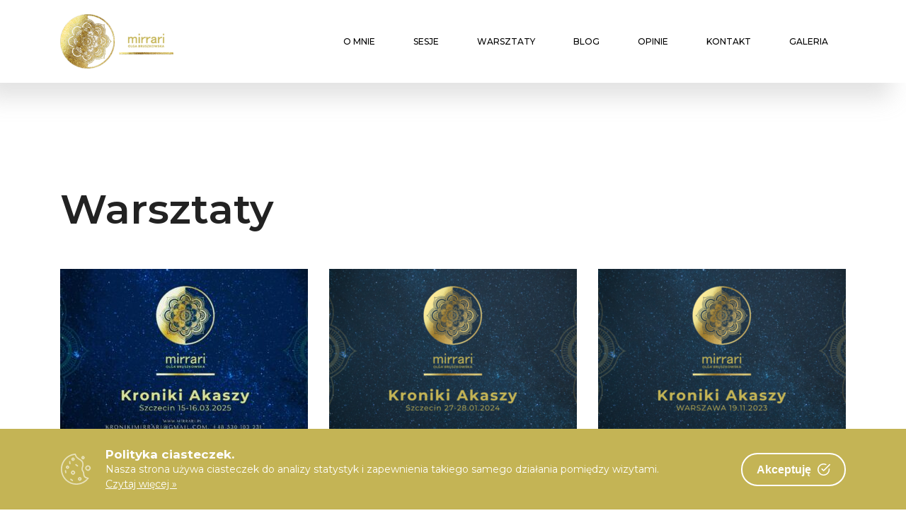

--- FILE ---
content_type: text/html; charset=UTF-8
request_url: https://mirrari.pl/warsztaty/
body_size: 12144
content:
<title>Archiwum Warsztaty | mirrari</title>
<meta name='robots' content='max-image-preview:large' />
	<style>img:is([sizes="auto" i], [sizes^="auto," i]) { contain-intrinsic-size: 3000px 1500px }</style>
	
<!-- This site is optimized with the Yoast SEO plugin v11.2 - https://yoast.com/wordpress/plugins/seo/ -->
<link rel="canonical" href="https://mirrari.pl/warsztaty/" />
<link rel="next" href="https://mirrari.pl/warsztaty/page/2/" />
<meta property="og:locale" content="pl_PL" />
<meta property="og:type" content="object" />
<meta property="og:title" content="Archiwum Warsztaty | mirrari" />
<meta property="og:url" content="https://mirrari.pl/warsztaty/" />
<meta property="og:site_name" content="mirrari" />
<meta name="twitter:card" content="summary_large_image" />
<meta name="twitter:title" content="Archiwum Warsztaty | mirrari" />
<script type='application/ld+json' class='yoast-schema-graph yoast-schema-graph--main'>{"@context":"https://schema.org","@graph":[{"@type":"Organization","@id":"https://mirrari.pl/#organization","name":"mirrari","url":"https://mirrari.pl/","sameAs":["https://www.facebook.com/pages/category/Therapist/Mirrari-Olga-Bruszkowska-963686433826901/"],"logo":{"@type":"ImageObject","@id":"https://mirrari.pl/#logo","url":"https://mirrari.pl/wp-content/uploads/2019/03/mirrari.png","width":215,"height":323,"caption":"mirrari"},"image":{"@id":"https://mirrari.pl/#logo"}},{"@type":"WebSite","@id":"https://mirrari.pl/#website","url":"https://mirrari.pl/","name":"mirrari","publisher":{"@id":"https://mirrari.pl/#organization"},"potentialAction":{"@type":"SearchAction","target":"https://mirrari.pl/?s={search_term_string}","query-input":"required name=search_term_string"}},{"@type":"CollectionPage","@id":"https://mirrari.pl/warsztaty/#webpage","url":"https://mirrari.pl/warsztaty/","inLanguage":"pl-PL","name":"Archiwum Warsztaty | mirrari","isPartOf":{"@id":"https://mirrari.pl/#website"}}]}</script>
<!-- / Yoast SEO plugin. -->

<link rel="alternate" type="application/rss+xml" title="Kanał mirrari &raquo; Warsztaty" href="https://mirrari.pl/warsztaty/feed/" />
<script type="text/javascript">
/* <![CDATA[ */
window._wpemojiSettings = {"baseUrl":"https:\/\/s.w.org\/images\/core\/emoji\/15.0.3\/72x72\/","ext":".png","svgUrl":"https:\/\/s.w.org\/images\/core\/emoji\/15.0.3\/svg\/","svgExt":".svg","source":{"concatemoji":"https:\/\/mirrari.pl\/wp-includes\/js\/wp-emoji-release.min.js?ver=6.7.4"}};
/*! This file is auto-generated */
!function(i,n){var o,s,e;function c(e){try{var t={supportTests:e,timestamp:(new Date).valueOf()};sessionStorage.setItem(o,JSON.stringify(t))}catch(e){}}function p(e,t,n){e.clearRect(0,0,e.canvas.width,e.canvas.height),e.fillText(t,0,0);var t=new Uint32Array(e.getImageData(0,0,e.canvas.width,e.canvas.height).data),r=(e.clearRect(0,0,e.canvas.width,e.canvas.height),e.fillText(n,0,0),new Uint32Array(e.getImageData(0,0,e.canvas.width,e.canvas.height).data));return t.every(function(e,t){return e===r[t]})}function u(e,t,n){switch(t){case"flag":return n(e,"\ud83c\udff3\ufe0f\u200d\u26a7\ufe0f","\ud83c\udff3\ufe0f\u200b\u26a7\ufe0f")?!1:!n(e,"\ud83c\uddfa\ud83c\uddf3","\ud83c\uddfa\u200b\ud83c\uddf3")&&!n(e,"\ud83c\udff4\udb40\udc67\udb40\udc62\udb40\udc65\udb40\udc6e\udb40\udc67\udb40\udc7f","\ud83c\udff4\u200b\udb40\udc67\u200b\udb40\udc62\u200b\udb40\udc65\u200b\udb40\udc6e\u200b\udb40\udc67\u200b\udb40\udc7f");case"emoji":return!n(e,"\ud83d\udc26\u200d\u2b1b","\ud83d\udc26\u200b\u2b1b")}return!1}function f(e,t,n){var r="undefined"!=typeof WorkerGlobalScope&&self instanceof WorkerGlobalScope?new OffscreenCanvas(300,150):i.createElement("canvas"),a=r.getContext("2d",{willReadFrequently:!0}),o=(a.textBaseline="top",a.font="600 32px Arial",{});return e.forEach(function(e){o[e]=t(a,e,n)}),o}function t(e){var t=i.createElement("script");t.src=e,t.defer=!0,i.head.appendChild(t)}"undefined"!=typeof Promise&&(o="wpEmojiSettingsSupports",s=["flag","emoji"],n.supports={everything:!0,everythingExceptFlag:!0},e=new Promise(function(e){i.addEventListener("DOMContentLoaded",e,{once:!0})}),new Promise(function(t){var n=function(){try{var e=JSON.parse(sessionStorage.getItem(o));if("object"==typeof e&&"number"==typeof e.timestamp&&(new Date).valueOf()<e.timestamp+604800&&"object"==typeof e.supportTests)return e.supportTests}catch(e){}return null}();if(!n){if("undefined"!=typeof Worker&&"undefined"!=typeof OffscreenCanvas&&"undefined"!=typeof URL&&URL.createObjectURL&&"undefined"!=typeof Blob)try{var e="postMessage("+f.toString()+"("+[JSON.stringify(s),u.toString(),p.toString()].join(",")+"));",r=new Blob([e],{type:"text/javascript"}),a=new Worker(URL.createObjectURL(r),{name:"wpTestEmojiSupports"});return void(a.onmessage=function(e){c(n=e.data),a.terminate(),t(n)})}catch(e){}c(n=f(s,u,p))}t(n)}).then(function(e){for(var t in e)n.supports[t]=e[t],n.supports.everything=n.supports.everything&&n.supports[t],"flag"!==t&&(n.supports.everythingExceptFlag=n.supports.everythingExceptFlag&&n.supports[t]);n.supports.everythingExceptFlag=n.supports.everythingExceptFlag&&!n.supports.flag,n.DOMReady=!1,n.readyCallback=function(){n.DOMReady=!0}}).then(function(){return e}).then(function(){var e;n.supports.everything||(n.readyCallback(),(e=n.source||{}).concatemoji?t(e.concatemoji):e.wpemoji&&e.twemoji&&(t(e.twemoji),t(e.wpemoji)))}))}((window,document),window._wpemojiSettings);
/* ]]> */
</script>
<style id='wp-emoji-styles-inline-css' type='text/css'>

	img.wp-smiley, img.emoji {
		display: inline !important;
		border: none !important;
		box-shadow: none !important;
		height: 1em !important;
		width: 1em !important;
		margin: 0 0.07em !important;
		vertical-align: -0.1em !important;
		background: none !important;
		padding: 0 !important;
	}
</style>
<link rel='stylesheet' id='wp-block-library-css' href='https://mirrari.pl/wp-includes/css/dist/block-library/style.min.css?ver=6.7.4' type='text/css' media='all' />
<style id='global-styles-inline-css' type='text/css'>
:root{--wp--preset--aspect-ratio--square: 1;--wp--preset--aspect-ratio--4-3: 4/3;--wp--preset--aspect-ratio--3-4: 3/4;--wp--preset--aspect-ratio--3-2: 3/2;--wp--preset--aspect-ratio--2-3: 2/3;--wp--preset--aspect-ratio--16-9: 16/9;--wp--preset--aspect-ratio--9-16: 9/16;--wp--preset--color--black: #000000;--wp--preset--color--cyan-bluish-gray: #abb8c3;--wp--preset--color--white: #ffffff;--wp--preset--color--pale-pink: #f78da7;--wp--preset--color--vivid-red: #cf2e2e;--wp--preset--color--luminous-vivid-orange: #ff6900;--wp--preset--color--luminous-vivid-amber: #fcb900;--wp--preset--color--light-green-cyan: #7bdcb5;--wp--preset--color--vivid-green-cyan: #00d084;--wp--preset--color--pale-cyan-blue: #8ed1fc;--wp--preset--color--vivid-cyan-blue: #0693e3;--wp--preset--color--vivid-purple: #9b51e0;--wp--preset--gradient--vivid-cyan-blue-to-vivid-purple: linear-gradient(135deg,rgba(6,147,227,1) 0%,rgb(155,81,224) 100%);--wp--preset--gradient--light-green-cyan-to-vivid-green-cyan: linear-gradient(135deg,rgb(122,220,180) 0%,rgb(0,208,130) 100%);--wp--preset--gradient--luminous-vivid-amber-to-luminous-vivid-orange: linear-gradient(135deg,rgba(252,185,0,1) 0%,rgba(255,105,0,1) 100%);--wp--preset--gradient--luminous-vivid-orange-to-vivid-red: linear-gradient(135deg,rgba(255,105,0,1) 0%,rgb(207,46,46) 100%);--wp--preset--gradient--very-light-gray-to-cyan-bluish-gray: linear-gradient(135deg,rgb(238,238,238) 0%,rgb(169,184,195) 100%);--wp--preset--gradient--cool-to-warm-spectrum: linear-gradient(135deg,rgb(74,234,220) 0%,rgb(151,120,209) 20%,rgb(207,42,186) 40%,rgb(238,44,130) 60%,rgb(251,105,98) 80%,rgb(254,248,76) 100%);--wp--preset--gradient--blush-light-purple: linear-gradient(135deg,rgb(255,206,236) 0%,rgb(152,150,240) 100%);--wp--preset--gradient--blush-bordeaux: linear-gradient(135deg,rgb(254,205,165) 0%,rgb(254,45,45) 50%,rgb(107,0,62) 100%);--wp--preset--gradient--luminous-dusk: linear-gradient(135deg,rgb(255,203,112) 0%,rgb(199,81,192) 50%,rgb(65,88,208) 100%);--wp--preset--gradient--pale-ocean: linear-gradient(135deg,rgb(255,245,203) 0%,rgb(182,227,212) 50%,rgb(51,167,181) 100%);--wp--preset--gradient--electric-grass: linear-gradient(135deg,rgb(202,248,128) 0%,rgb(113,206,126) 100%);--wp--preset--gradient--midnight: linear-gradient(135deg,rgb(2,3,129) 0%,rgb(40,116,252) 100%);--wp--preset--font-size--small: 13px;--wp--preset--font-size--medium: 20px;--wp--preset--font-size--large: 36px;--wp--preset--font-size--x-large: 42px;--wp--preset--spacing--20: 0.44rem;--wp--preset--spacing--30: 0.67rem;--wp--preset--spacing--40: 1rem;--wp--preset--spacing--50: 1.5rem;--wp--preset--spacing--60: 2.25rem;--wp--preset--spacing--70: 3.38rem;--wp--preset--spacing--80: 5.06rem;--wp--preset--shadow--natural: 6px 6px 9px rgba(0, 0, 0, 0.2);--wp--preset--shadow--deep: 12px 12px 50px rgba(0, 0, 0, 0.4);--wp--preset--shadow--sharp: 6px 6px 0px rgba(0, 0, 0, 0.2);--wp--preset--shadow--outlined: 6px 6px 0px -3px rgba(255, 255, 255, 1), 6px 6px rgba(0, 0, 0, 1);--wp--preset--shadow--crisp: 6px 6px 0px rgba(0, 0, 0, 1);}:where(body) { margin: 0; }.wp-site-blocks > .alignleft { float: left; margin-right: 2em; }.wp-site-blocks > .alignright { float: right; margin-left: 2em; }.wp-site-blocks > .aligncenter { justify-content: center; margin-left: auto; margin-right: auto; }:where(.is-layout-flex){gap: 0.5em;}:where(.is-layout-grid){gap: 0.5em;}.is-layout-flow > .alignleft{float: left;margin-inline-start: 0;margin-inline-end: 2em;}.is-layout-flow > .alignright{float: right;margin-inline-start: 2em;margin-inline-end: 0;}.is-layout-flow > .aligncenter{margin-left: auto !important;margin-right: auto !important;}.is-layout-constrained > .alignleft{float: left;margin-inline-start: 0;margin-inline-end: 2em;}.is-layout-constrained > .alignright{float: right;margin-inline-start: 2em;margin-inline-end: 0;}.is-layout-constrained > .aligncenter{margin-left: auto !important;margin-right: auto !important;}.is-layout-constrained > :where(:not(.alignleft):not(.alignright):not(.alignfull)){margin-left: auto !important;margin-right: auto !important;}body .is-layout-flex{display: flex;}.is-layout-flex{flex-wrap: wrap;align-items: center;}.is-layout-flex > :is(*, div){margin: 0;}body .is-layout-grid{display: grid;}.is-layout-grid > :is(*, div){margin: 0;}body{padding-top: 0px;padding-right: 0px;padding-bottom: 0px;padding-left: 0px;}a:where(:not(.wp-element-button)){text-decoration: underline;}:root :where(.wp-element-button, .wp-block-button__link){background-color: #32373c;border-width: 0;color: #fff;font-family: inherit;font-size: inherit;line-height: inherit;padding: calc(0.667em + 2px) calc(1.333em + 2px);text-decoration: none;}.has-black-color{color: var(--wp--preset--color--black) !important;}.has-cyan-bluish-gray-color{color: var(--wp--preset--color--cyan-bluish-gray) !important;}.has-white-color{color: var(--wp--preset--color--white) !important;}.has-pale-pink-color{color: var(--wp--preset--color--pale-pink) !important;}.has-vivid-red-color{color: var(--wp--preset--color--vivid-red) !important;}.has-luminous-vivid-orange-color{color: var(--wp--preset--color--luminous-vivid-orange) !important;}.has-luminous-vivid-amber-color{color: var(--wp--preset--color--luminous-vivid-amber) !important;}.has-light-green-cyan-color{color: var(--wp--preset--color--light-green-cyan) !important;}.has-vivid-green-cyan-color{color: var(--wp--preset--color--vivid-green-cyan) !important;}.has-pale-cyan-blue-color{color: var(--wp--preset--color--pale-cyan-blue) !important;}.has-vivid-cyan-blue-color{color: var(--wp--preset--color--vivid-cyan-blue) !important;}.has-vivid-purple-color{color: var(--wp--preset--color--vivid-purple) !important;}.has-black-background-color{background-color: var(--wp--preset--color--black) !important;}.has-cyan-bluish-gray-background-color{background-color: var(--wp--preset--color--cyan-bluish-gray) !important;}.has-white-background-color{background-color: var(--wp--preset--color--white) !important;}.has-pale-pink-background-color{background-color: var(--wp--preset--color--pale-pink) !important;}.has-vivid-red-background-color{background-color: var(--wp--preset--color--vivid-red) !important;}.has-luminous-vivid-orange-background-color{background-color: var(--wp--preset--color--luminous-vivid-orange) !important;}.has-luminous-vivid-amber-background-color{background-color: var(--wp--preset--color--luminous-vivid-amber) !important;}.has-light-green-cyan-background-color{background-color: var(--wp--preset--color--light-green-cyan) !important;}.has-vivid-green-cyan-background-color{background-color: var(--wp--preset--color--vivid-green-cyan) !important;}.has-pale-cyan-blue-background-color{background-color: var(--wp--preset--color--pale-cyan-blue) !important;}.has-vivid-cyan-blue-background-color{background-color: var(--wp--preset--color--vivid-cyan-blue) !important;}.has-vivid-purple-background-color{background-color: var(--wp--preset--color--vivid-purple) !important;}.has-black-border-color{border-color: var(--wp--preset--color--black) !important;}.has-cyan-bluish-gray-border-color{border-color: var(--wp--preset--color--cyan-bluish-gray) !important;}.has-white-border-color{border-color: var(--wp--preset--color--white) !important;}.has-pale-pink-border-color{border-color: var(--wp--preset--color--pale-pink) !important;}.has-vivid-red-border-color{border-color: var(--wp--preset--color--vivid-red) !important;}.has-luminous-vivid-orange-border-color{border-color: var(--wp--preset--color--luminous-vivid-orange) !important;}.has-luminous-vivid-amber-border-color{border-color: var(--wp--preset--color--luminous-vivid-amber) !important;}.has-light-green-cyan-border-color{border-color: var(--wp--preset--color--light-green-cyan) !important;}.has-vivid-green-cyan-border-color{border-color: var(--wp--preset--color--vivid-green-cyan) !important;}.has-pale-cyan-blue-border-color{border-color: var(--wp--preset--color--pale-cyan-blue) !important;}.has-vivid-cyan-blue-border-color{border-color: var(--wp--preset--color--vivid-cyan-blue) !important;}.has-vivid-purple-border-color{border-color: var(--wp--preset--color--vivid-purple) !important;}.has-vivid-cyan-blue-to-vivid-purple-gradient-background{background: var(--wp--preset--gradient--vivid-cyan-blue-to-vivid-purple) !important;}.has-light-green-cyan-to-vivid-green-cyan-gradient-background{background: var(--wp--preset--gradient--light-green-cyan-to-vivid-green-cyan) !important;}.has-luminous-vivid-amber-to-luminous-vivid-orange-gradient-background{background: var(--wp--preset--gradient--luminous-vivid-amber-to-luminous-vivid-orange) !important;}.has-luminous-vivid-orange-to-vivid-red-gradient-background{background: var(--wp--preset--gradient--luminous-vivid-orange-to-vivid-red) !important;}.has-very-light-gray-to-cyan-bluish-gray-gradient-background{background: var(--wp--preset--gradient--very-light-gray-to-cyan-bluish-gray) !important;}.has-cool-to-warm-spectrum-gradient-background{background: var(--wp--preset--gradient--cool-to-warm-spectrum) !important;}.has-blush-light-purple-gradient-background{background: var(--wp--preset--gradient--blush-light-purple) !important;}.has-blush-bordeaux-gradient-background{background: var(--wp--preset--gradient--blush-bordeaux) !important;}.has-luminous-dusk-gradient-background{background: var(--wp--preset--gradient--luminous-dusk) !important;}.has-pale-ocean-gradient-background{background: var(--wp--preset--gradient--pale-ocean) !important;}.has-electric-grass-gradient-background{background: var(--wp--preset--gradient--electric-grass) !important;}.has-midnight-gradient-background{background: var(--wp--preset--gradient--midnight) !important;}.has-small-font-size{font-size: var(--wp--preset--font-size--small) !important;}.has-medium-font-size{font-size: var(--wp--preset--font-size--medium) !important;}.has-large-font-size{font-size: var(--wp--preset--font-size--large) !important;}.has-x-large-font-size{font-size: var(--wp--preset--font-size--x-large) !important;}
:where(.wp-block-post-template.is-layout-flex){gap: 1.25em;}:where(.wp-block-post-template.is-layout-grid){gap: 1.25em;}
:where(.wp-block-columns.is-layout-flex){gap: 2em;}:where(.wp-block-columns.is-layout-grid){gap: 2em;}
:root :where(.wp-block-pullquote){font-size: 1.5em;line-height: 1.6;}
</style>
<link rel='stylesheet' id='contact-form-7-css' href='https://mirrari.pl/wp-content/plugins/contact-form-7/includes/css/styles.css?ver=5.1.1' type='text/css' media='all' />
<link rel='stylesheet' id='cookie-consent-box-css' href='https://mirrari.pl/wp-content/plugins/cookie-consent-box/public/css/cookie-consent-box.css?ver=1.1.3' type='text/css' media='all' />
<link rel='stylesheet' id='sage/main.css-css' href='https://mirrari.pl/wp-content/themes/mirrari/dist/styles/main.css' type='text/css' media='all' />
<script type="text/javascript" src="https://mirrari.pl/wp-includes/js/jquery/jquery.min.js?ver=3.7.1" id="jquery-core-js"></script>
<script type="text/javascript" src="https://mirrari.pl/wp-includes/js/jquery/jquery-migrate.min.js?ver=3.4.1" id="jquery-migrate-js"></script>
<link rel="https://api.w.org/" href="https://mirrari.pl/wp-json/" /><link rel="EditURI" type="application/rsd+xml" title="RSD" href="https://mirrari.pl/xmlrpc.php?rsd" />
<meta name="generator" content="WordPress 6.7.4" />
<!doctype html>
<html lang="pl-PL">
<head>
  <meta charset="utf-8">
  <meta http-equiv="x-ua-compatible" content="ie=edge">
  <meta name="viewport" content="width=device-width, initial-scale=1, shrink-to-fit=no">
  <link href="https://fonts.googleapis.com/css?family=Montserrat:100,200,400,300,500,600,700&amp;subset=latin-ext" rel="stylesheet">
  <meta name="generator" content="Elementor 3.27.3; features: e_font_icon_svg, additional_custom_breakpoints, e_element_cache; settings: css_print_method-external, google_font-enabled, font_display-swap">
			<style>
				.e-con.e-parent:nth-of-type(n+4):not(.e-lazyloaded):not(.e-no-lazyload),
				.e-con.e-parent:nth-of-type(n+4):not(.e-lazyloaded):not(.e-no-lazyload) * {
					background-image: none !important;
				}
				@media screen and (max-height: 1024px) {
					.e-con.e-parent:nth-of-type(n+3):not(.e-lazyloaded):not(.e-no-lazyload),
					.e-con.e-parent:nth-of-type(n+3):not(.e-lazyloaded):not(.e-no-lazyload) * {
						background-image: none !important;
					}
				}
				@media screen and (max-height: 640px) {
					.e-con.e-parent:nth-of-type(n+2):not(.e-lazyloaded):not(.e-no-lazyload),
					.e-con.e-parent:nth-of-type(n+2):not(.e-lazyloaded):not(.e-no-lazyload) * {
						background-image: none !important;
					}
				}
			</style>
			  
Warning: Use of undefined constant WP_ENV - assumed 'WP_ENV' (this will throw an Error in a future version of PHP) in /usr/home/rafalolichwer/domains/mirrari.pl/public_html/wp-content/uploads/cache/8162a38b6242ffa1e4fd117cd6618d671712be68.php on line 7
</head><body class="archive post-type-archive post-type-archive-workshop app-data index-data archive-data archive-workshop-data elementor-default elementor-kit-701">
<header class="default-header">
    <div class="container">
        <div class="header-wrap">
            <div class="header-top d-flex justify-content-between align-items-center">
                <div class="logo">
                    <a href="https://mirrari.pl/">
                        <img src="https://mirrari.pl/wp-content/themes/mirrari/dist/images/logo2.png" alt="">
                    </a>
                </div>
                <div class="main-menubar d-flex align-items-center justify-content-end">
                    <ul id="main-menu" class="menu"><li id="menu-item-185" class="menu-item menu-item-type-custom menu-item-object-custom menu-item-185"><a href="/#o-mnie">O mnie</a></li>
<li id="menu-item-187" class="menu-item menu-item-type-post_type_archive menu-item-object-session menu-item-187"><a href="https://mirrari.pl/sesje/">Sesje</a></li>
<li id="menu-item-168" class="menu-item menu-item-type-post_type_archive menu-item-object-workshop current-menu-item menu-item-168"><a href="https://mirrari.pl/warsztaty/" aria-current="page">Warsztaty</a></li>
<li id="menu-item-165" class="menu-item menu-item-type-post_type menu-item-object-page current_page_parent menu-item-165"><a href="https://mirrari.pl/blog/">Blog</a></li>
<li id="menu-item-188" class="menu-item menu-item-type-custom menu-item-object-custom menu-item-188"><a href="/#opinie">Opinie</a></li>
<li id="menu-item-189" class="menu-item menu-item-type-custom menu-item-object-custom menu-item-189"><a href="/#kontakt">Kontakt</a></li>
<li id="menu-item-252" class="menu-item menu-item-type-post_type menu-item-object-page menu-item-252"><a href="https://mirrari.pl/galeria/">Galeria</a></li>
</ul>
                    <div class="menu-bar d-block d-md-none"><span class="lnr lnr-menu"></span></div>
                </div>
            </div>
        </div>
    </div>
</header>
<section class="blog__main">
    <div class="container">
        <h1 class="page-title">Warsztaty</h1>
         
                    <div class="row">
                 
                                        <div class="single-blog col-lg-4 col-md-4">
                        <a href="https://mirrari.pl/warsztat/kroniki-akaszy-szczecin-15-16-03-2025/">
                                        <img class="f-img img-fluid mx-auto" src="https://mirrari.pl/wp-content/uploads/2025/03/Szczecin-15-16.03-350x234.jpg" alt="">
                                    </a>
                        <p class="title">
                            <a href="https://mirrari.pl/warsztat/kroniki-akaszy-szczecin-15-16-03-2025/">Kroniki Akaszy Szczecin 15-16.03.2025</a>
                        </p>
                        <p class="excerpt">Przyjdź, poczuj, doświadcz</p>
                    </div>
                 
                                        <div class="single-blog col-lg-4 col-md-4">
                        <a href="https://mirrari.pl/warsztat/kroniki-akaszy-szczecin-27-28-01-2024/">
                                        <img class="f-img img-fluid mx-auto" src="https://mirrari.pl/wp-content/uploads/2024/01/Szczecin-27.01-350x234.png" alt="">
                                    </a>
                        <p class="title">
                            <a href="https://mirrari.pl/warsztat/kroniki-akaszy-szczecin-27-28-01-2024/">Kroniki Akaszy Szczecin 27-28.01.2024</a>
                        </p>
                        <p class="excerpt"></p>
                    </div>
                 
                                        <div class="single-blog col-lg-4 col-md-4">
                        <a href="https://mirrari.pl/warsztat/kroniki-akaszy-warszawa-19-11-warsztat-jednodniowy/">
                                        <img class="f-img img-fluid mx-auto" src="https://mirrari.pl/wp-content/uploads/2023/09/wARSZAWA2-350x234.png" alt="">
                                    </a>
                        <p class="title">
                            <a href="https://mirrari.pl/warsztat/kroniki-akaszy-warszawa-19-11-warsztat-jednodniowy/">Kroniki Akaszy &#8211; Warszawa 19.11.2023 (warsztat jednodniowy)</a>
                        </p>
                        <p class="excerpt"></p>
                    </div>
                 
                                        <div class="single-blog col-lg-4 col-md-4">
                        <a href="https://mirrari.pl/warsztat/kroniki-akaszy-szczecin-30-09-01-10-2023/">
                                        <img class="f-img img-fluid mx-auto" src="https://mirrari.pl/wp-content/uploads/2023/09/Szczecin-350x234.png" alt="">
                                    </a>
                        <p class="title">
                            <a href="https://mirrari.pl/warsztat/kroniki-akaszy-szczecin-30-09-01-10-2023/">Kroniki Akaszy &#8211; Szczecin 30.09-01.10.2023</a>
                        </p>
                        <p class="excerpt">Jak czerpać informacje z tej niezwykłej przestrzeni</p>
                    </div>
                 
                                        <div class="single-blog col-lg-4 col-md-4">
                        <a href="https://mirrari.pl/warsztat/ustawienia-czas-porzadkow/">
                                        <img class="f-img img-fluid mx-auto" src="https://mirrari.pl/wp-content/uploads/2023/01/tlo_mirrari-13-350x234.png" alt="">
                                    </a>
                        <p class="title">
                            <a href="https://mirrari.pl/warsztat/ustawienia-czas-porzadkow/">Ustawienia &#8211; Czas Porządków</a>
                        </p>
                        <p class="excerpt">"Ustawienia – Czas porządków"
</p>
                    </div>
                 
                                        <div class="single-blog col-lg-4 col-md-4">
                        <a href="https://mirrari.pl/warsztat/kroniki-akaszy-czas-na-zmiany-szczecin-10-11-12-2022/">
                                        <img class="f-img img-fluid mx-auto" src="https://mirrari.pl/wp-content/uploads/2022/11/tlo_mirrari-11-350x234.png" alt="">
                                    </a>
                        <p class="title">
                            <a href="https://mirrari.pl/warsztat/kroniki-akaszy-czas-na-zmiany-szczecin-10-11-12-2022/">Kroniki Akaszy &#8211; Czas na Zmiany &#8211; Szczecin 10-11.12.2022</a>
                        </p>
                        <p class="excerpt">„Czas na zmianę”
Zapraszam serdecznie na drugie spotkanie w tym roku poświęcone zmianom.
Koniec roku to bardzo dobry moment, aby przyjrzeć się, jakich zmian potrzebujemy dokonać, aby poczuć, że żyjemy naszym spełnionym życiem. Że jesteśmy jeszcze bliżej siebie, jeszcze bardziej spójni, klarowni, stojący w swojej prawdzie.
Aby to się stało, potrzebujemy zostawić za sobą pewne bagaże. Schematy, wzorce myślowe, obciążenia rodowe, kotwice, które trzymają nas w starym i inne kwestie przekładające się na jakość naszego życia.
Potrzebujemy również pewnych wskazówek, ale także, i może przede wszystkim, dotarcia do tego, czego tak naprawdę pragniemy, ku czemu kieruje nas nasza Dusza.
Jeśli jesteś obecnie właśnie na takim etapie, zapraszam Cię serdecznie na warsztat, podczas którego będziesz miał możliwość wykreowania swojej nowej rzeczywistości i stworzenia odpowiedniego podłoża do wykiełkowania wszystkiego, co podczas tego warsztatu zasiejesz.
Pracować będziemy z piękną przestrzenią Kronik Akaszy. W przestrzeni tej możemy odnaleźć wszystko, co jest nam potrzebne na danym etapie naszego życia.
Warsztat przeznaczony jest dla wszystkich osób, które chcą świadomie doświadczyć jej uzdrawiającej mądrości i mocy. Nie jest ważne, czy ktoś miał wcześniejsze doświadczenia z Akaszą, czy też nie, spotkanie jest dla każdego, kto chce zrobić coś dobrego dla samego siebie.
Kroniki Akaszy to pole energoinformacyjne, w którym zapisane jest wszystko, każda nasza myśl, emocja, idea, cała nasza historia. Jest to rodzaj kosmicznej pamięci, bank informacji, w którym zapisane są wszystkie wydarzenia. To uniwersalna biblioteka zawierająca wszelkie możliwe informacje.
Praktykując uważność bycia w Kronikach jesteśmy w stanie uzyskać ważne wskazówki, potrzebne do naszego rozwoju. Mamy możliwość uzyskania wglądu w przyczyny naszych blokad i wzorców, oraz w sposób absolutnie bezpieczny uwolnienia się od tego, co nam nie służy. W Kronikach znajdziemy również wskazówki odnośnie tego, czego w głębi serca pragniemy, oraz cały potencjał, który, o ile tylko nadamy mu moc sprawczą, może zrealizować się w przyszłości.
Jeśli więc potrzebujesz:
- uzyskać odpowiedzi na nurtujące Cię pytania
- uzyskać zrozumienie i większą akceptację
- uzdrowić jakąś część siebie samego
- odczuć spokój Duszy i uzdrawiającą moc Pola
- wybaczyć, pojednać się ze sobą lub z kimś
- spotkać się ze swoim wewnętrznym dzieckiem
- spotkać się ze swoimi Duchowymi Opiekunami
- odczuć swoje połączenie ze Źródłem
- otworzyć swoje serce na odczuwanie Miłości, wdzięczności i radości
- zrozumieć dlaczego coś się wydarzyło, jakie było źródło tej sytuacji, uzdrowić to i przetransformować
- lub po prostu popracować nad tym, aby otwierać się na tą przestrzeń i czerpać z niej dla siebie i innych
to zapraszam Cię serdecznie.
Na warsztatach nauczysz się:
- Jak czytać własne Kroniki oraz Kroniki innych osób
- Jak praktykować uważność na to, co przychodzi z Kronik Akaszy
- Jak otwierać Pole Serca i podnosić swoje wibracje, dokonując swojej przemiany i transformacji
- Jak uzyskiwać odpowiedzi na zadawane pytania, w każdym momencie i miejscu
Będziesz także pracował/a nad:
- Docieraniem do własnej mocy, mądrości i potencjału, jaki w sobie masz
- Precyzowaniem swoich marzeń i celów
Jest to warsztat, który dodaje skrzydeł, poszerza świadomość, percepcję i wzbogaca na wielu płaszczyznach.
Metody pracy podczas warsztatu:
Podczas każdego warsztatu łączę ze sobą różne metody, poddając się potrzebom grupy. Tym sposobem każdy warsztat jest jedyny i niepowtarzalny. Z pewnością jest to warsztat terapeutyczno-duchowy.
Jak w każdej pracy grupowej niezwykle ważny jest proces, który w tej grupie i w każdym uczestniku się zadziewa. Dlatego to co jest moim priorytetem to stworzenie atmosfery bezpieczeństwa, akceptacji i odpowiedniej przestrzeni dla każdego.
W naszej podróży wspierać nas będą medytacje prowadzone lub przy dźwiękach instrumentów (w tym podróż przy bębnie szamańskim), oraz mantry. Dodatkowo w miarę potrzeb grupy i możliwości czasowych: wahadełko, karty anielskie, elementy numerologii lub astrologii, praca z ciałem, ustawienia systemowe, dwupunkt i inne (ważne jest to, czego dana grupa potrzebuje i na co ona sama stworzy sobie przestrzeń). Pracujemy samodzielnie, w parach lub wspólnie, jako cała grupa.
Kwestie organizacyjne:
Termin warsztatu: 10-11.12.2022 (sobota 10-18, niedziela 10-15).
Koszt warsztatu: 550 zł. Zaliczkę w kwocie 50 zł proszę wpłacić na konto: 86 1020 5558 0000 8402 3318 9085 z dopiskiem Warsztaty Szczecin oraz swoim Imieniem i Nazwiskiem oraz numerem telefonu. W cenie warsztatu materiały, ciepłe napoje oraz słodycze.
Miejsce: Miejsce CUD, Sienkiewicza 6/1, Szczecin. Kontakt: 606930656, mail: olgabruszkowska@gmail.com
Kilka słów o mnie:
Nazywam się Olga Bruszkowska. Jestem absolwentką Bałtyckiego Instytutu Psychologii, w którym zdobywałam wiedzę i praktykę z zakresu psychologii konwencjonalnej i alternatywnej. Ukończyłam szereg kursów i warsztatów, miedzy innymi kurs Kronik Akaszy, kurs Hipnozy regresyjnej, kurs Dwupunktu, Roczną Szkołę Astrologii, Szkołę Mediacji i wiele innych. Zafascynowana jestem astrologią, hipnozą regresyjną, numerologią, ustawieniami metodą B.Hellingera a przede wszystkim Kronikami Akaszy, których tematykę zgłębiałam u Gabriell Orr (założycielki Akashic Records INC). Jako Certyfikowany Konsultant Kronik Akaszy prowadzę warsztaty, sesje i odczyty dla innych. W swojej pracy pomagam i wspieram osoby w czerpaniu z wszelkich bogactw i darów, jakie każdy w sobie ma oraz w uwalnianiu się od tego, co powinno już odejść.
Zapraszam serdecznie, to będzie niezwykła podróż 😊</p>
                    </div>
                 
                                        <div class="single-blog col-lg-4 col-md-4">
                        <a href="https://mirrari.pl/warsztat/kroniki-akaszy-szczecin-11-12-06-2022/">
                                        <img class="f-img img-fluid mx-auto" src="https://mirrari.pl/wp-content/uploads/2022/05/tlo_mirrari-8-350x234.png" alt="">
                                    </a>
                        <p class="title">
                            <a href="https://mirrari.pl/warsztat/kroniki-akaszy-szczecin-11-12-06-2022/">Kroniki Akaszy &#8211; Szczecin 11-12.06.2022</a>
                        </p>
                        <p class="excerpt">Czas na zmianę :)</p>
                    </div>
                 
                                        <div class="single-blog col-lg-4 col-md-4">
                        <a href="https://mirrari.pl/warsztat/kroniki-akaszy-warsztaty/">
                                        <img class="f-img img-fluid mx-auto" src="https://mirrari.pl/wp-content/uploads/2021/10/pOZNAŃ-13-14.11-350x234.png" alt="">
                                    </a>
                        <p class="title">
                            <a href="https://mirrari.pl/warsztat/kroniki-akaszy-warsztaty/">Kroniki Akaszy &#8211; warsztaty</a>
                        </p>
                        <p class="excerpt">Warsztaty Poznań 13-14.11.2021</p>
                    </div>
                 
                                        <div class="single-blog col-lg-4 col-md-4">
                        <a href="https://mirrari.pl/warsztat/praca-w-polu-kroniki-akaszy-z-elementami-ustawien-systemowych/">
                                        <img class="f-img img-fluid mx-auto" src="https://mirrari.pl/wp-content/uploads/2021/06/Jednodniowe-Szczecin-350x234.png" alt="">
                                    </a>
                        <p class="title">
                            <a href="https://mirrari.pl/warsztat/praca-w-polu-kroniki-akaszy-z-elementami-ustawien-systemowych/">Praca w Polu – Kroniki Akaszy z elementami Ustawień Systemowych</a>
                        </p>
                        <p class="excerpt"></p>
                    </div>
                 
                                        <div class="single-blog col-lg-4 col-md-4">
                        <a href="https://mirrari.pl/warsztat/kroniki-akaszy-19-20-06-2021/">
                                        <img class="f-img img-fluid mx-auto" src="https://mirrari.pl/wp-content/uploads/2021/05/176115220_1628681907327347_1783681987669689950_n-350x234.jpg" alt="">
                                    </a>
                        <p class="title">
                            <a href="https://mirrari.pl/warsztat/kroniki-akaszy-19-20-06-2021/">Kroniki Akaszy, Szczecin 19-20.06.2021</a>
                        </p>
                        <p class="excerpt"></p>
                    </div>
                 
                                        <div class="single-blog col-lg-4 col-md-4">
                        <a href="https://mirrari.pl/warsztat/kroniki-akaszy-17-18-04-2021-poznan/">
                                        <img class="f-img img-fluid mx-auto" src="https://mirrari.pl/wp-content/uploads/2021/02/Poznań-350x234.png" alt="">
                                    </a>
                        <p class="title">
                            <a href="https://mirrari.pl/warsztat/kroniki-akaszy-17-18-04-2021-poznan/">Kroniki Akaszy, 17-18.04.2021, Poznań</a>
                        </p>
                        <p class="excerpt">Warsztat „Kroniki Akaszy – jak czerpać informacje z tej niezwykłej przestrzeni” Poznań 17-18.04.2021

Zapraszam serdecznie na dwudniowy warsztat, podczas którego nauczysz się jak czerpać wiedzę z własnych Kronik Akaszy, oraz jak odczytywać informacje dla innych. 

Kroniki Akaszy to niezwykła przestrzeń energoinformacyjna, w której zapisane jest wszystko, każda nasza myśl, emocja, cała nasza historia. Praktykując uważność bycia w Kronikach jesteśmy w stanie uzyskać ważne wskazówki, potrzebne do naszego rozwoju. Mamy możliwość uzyskania wglądu w przyczyny naszych blokad i wzorców, oraz w sposób absolutnie bezpieczny uwolnienia się od tego, co nam nie służy. 

Jeśli zatem masz jakikolwiek temat, który chciałbyś zgłębić, problem, który nie pozwala Tobie czuć się szczęśliwym, lub też potrzebujesz informacji czy inspiracji, aby ruszyć do przodu, kontakt z Kronikami Akaszy jest wspaniałą okazją do wglądu w siebie i zmiany swojej rzeczywistości. Jest to absolutnie bezpieczne doświadczenie. Z tej przestrzeni przychodzą informacje, których celem jest nam POMÓC, jednak to co zrobimy z przekazami pozostanie już jedynie w naszych rękach.

Na warsztatach nauczymy się:
- Jak czytać własne Kroniki oraz Kroniki innych osób
- Jak praktywować uważność na to, co przychodzi z Kronik Akaszy
- Jak otwierać pole serca i podnosić swoje wibracje, dokonując transformacji swojej, a tym samym świata
- Jak uzyskiwać odpowiedzi na zadawane pytania, w każdym momencie i miejscu
- Jak otworzyć się na czerpanie radości i szczęścia z połączenia ze Źródłem 

Będziemy zaglądali głęboko w siebie poprzez ćwiczenia, medytacje, pracę indywidualną oraz grupową. Z pewnością wyjdziesz z tych warsztów wewnętrznie wzbogacony na wielu płaszczyznach, a poziom endorfin podniesie się znacząco :)

Kilka słów o mnie:
Nazywam się Olga Bruszkowska. Jestem absolwentką Bałtyckiego Instytutu Psychologii, w którym zdobywałam wiedzę i praktykę z zakresu psychologii konwencjonalnej i alternatywnej. Ukończyłam szereg kursów i warsztatów, miedzy innymi kurs Kronik Akaszy, kurs Hipnozy regresyjnej, kurs Dwupunktu, Roczną Szkołę Astrologii, Szkołę Mediacji i wiele innych. Zafascynowana jestem hipnozą regresyjną, numerologią, ustawieniami metodą B.Hellingera, tematyką Pola Serca, a przede wszystkim Kronikami Akaszy, których tematykę zgłębiałam u Gabriell Orr (założycielki Akashic Records INC). Jako Certyfikowany Konsultant Kronik Akaszy prowadzę warsztaty, sesje i odczyty dla innych, a jako terapeuta wskazuję drogę, jak czerpać ze wszelkich bogactw i darów, jakie każdy z nas w sobie ma.  

Termin warsztatu: 17-18.04.2021 (sobota 10-18, niedziela 10-15).  
Koszt warsztatu: 450 zł. Zaliczkę w kwocie 50 zł proszę wpłacić na konto: 86 1020 5558 0000 8402 3318 9085 z dopiskiem Warsztaty Poznań oraz swoim Imieniem i Nazwiskiem. W cenie warsztatu ciepłe napoje oraz słodycze. 
Dla zainteresowanych wystawiam rachunek.
Miejsce: Dom Dźwięku w Poznaniu, ulica Sikorskiego 17/18, sala Anioły. Na miejscu możliwość taniego noclegu (kontakt z Domem Dźwięku).
Kontakt: 606930656, mail: olgabruszkowska@gmail.com
Zapraszam serdecznie, to będzie niezwykła podróż :)</p>
                    </div>
                 
                                        <div class="single-blog col-lg-4 col-md-4">
                        <a href="https://mirrari.pl/warsztat/kroniki-akaszy-13-14-03-2021-szczecin/">
                                        <img class="f-img img-fluid mx-auto" src="https://mirrari.pl/wp-content/uploads/2021/02/Szczecin-350x234.png" alt="">
                                    </a>
                        <p class="title">
                            <a href="https://mirrari.pl/warsztat/kroniki-akaszy-13-14-03-2021-szczecin/">Kroniki Akaszy, 13-14.03.2021, Szczecin</a>
                        </p>
                        <p class="excerpt">Warsztat „Kroniki Akaszy – jak czerpać informacje z tej niezwykłej przestrzeni” Szczecin 13-14.03.2021

Zapraszam serdecznie na dwudniowy warsztat, podczas którego nauczysz się jak czerpać wiedzę z własnych Kronik Akaszy, oraz jak odczytywać informacje dla innych. 

Kroniki Akaszy to niezwykła przestrzeń energoinformacyjna, w której zapisane jest wszystko, każda nasza myśl, emocja, cała nasza historia. Praktykując uważność bycia w Kronikach jesteśmy w stanie uzyskać ważne wskazówki, potrzebne do naszego rozwoju. Mamy możliwość uzyskania wglądu w przyczyny naszych blokad i wzorców, oraz w sposób absolutnie bezpieczny uwolnienia się od tego, co nam nie służy. 

Jeśli zatem masz jakikolwiek temat, który chciałbyś zgłębić, problem, który nie pozwala Tobie czuć się szczęśliwym, lub też potrzebujesz informacji czy inspiracji, aby ruszyć do przodu, kontakt z Kronikami Akaszy jest wspaniałą okazją do wglądu w siebie i zmiany swojej rzeczywistości. Jest to absolutnie bezpieczne doświadczenie. Z tej przestrzeni przychodzą informacje, których celem jest nam POMÓC, jednak to co zrobimy z przekazami pozostanie już jedynie w naszych rękach.

Na warsztatach nauczymy się:
- Jak czytać własne Kroniki oraz Kroniki innych osób
- Jak praktywować uważność na to, co przychodzi z Kronik Akaszy
- Jak otwierać pole serca i podnosić swoje wibracje, dokonując transformacji swojej, a tym samym świata
- Jak uzyskiwać odpowiedzi na zadawane pytania, w każdym momencie i miejscu
- Jak otworzyć się na czerpanie radości i szczęścia z połączenia ze Źródłem 

Będziemy zaglądali głęboko w siebie poprzez ćwiczenia, medytacje, pracę indywidualną oraz grupową. Z pewnością wyjdziesz z tych warsztów wewnętrznie wzbogacony na wielu płaszczyznach, a poziom endorfin podniesie się znacząco :)

Kilka słów o mnie:
Nazywam się Olga Bruszkowska. Jestem absolwentką Bałtyckiego Instytutu Psychologii, w którym zdobywałam wiedzę i praktykę z zakresu psychologii konwencjonalnej i alternatywnej. Ukończyłam szereg kursów i warsztatów, miedzy innymi kurs Kronik Akaszy, kurs Hipnozy regresyjnej, kurs Dwupunktu, Roczną Szkołę Astrologii, Szkołę Mediacji i wiele innych. Zafascynowana jestem hipnozą regresyjną, numerologią, ustawieniami metodą B.Hellingera, tematyką Pola Serca, a przede wszystkim Kronikami Akaszy, których tematykę zgłębiałam u Gabriell Orr (założycielki Akashic Records INC). Jako Certyfikowany Konsultant Kronik Akaszy prowadzę warsztaty, sesje i odczyty dla innych, a jako terapeuta wskazuję drogę, jak czerpać ze wszelkich bogactw i darów, jakie każdy z nas w sobie ma.  

Termin warsztatu: 13-14.03.2021 (sobota 10-18, niedziela 10-15). Miejsce CUD, Przybyszewskiego 2, Szczecin 
Koszt warsztatu: 400 zł (warsztaty w innych miastach koszt 450 zł). Zaliczkę w kwocie 50 zł proszę wpłacić na konto: 86 1020 5558 0000 8402 3318 9085 z dopiskiem Warsztaty Szczecin oraz swoim Imieniem i Nazwiskiem. 
Dla zainteresowanych rachunek oraz certyfikat uczestnictwa
Kontakt: 606930656, mail: olgabruszkowska@gmail.com
Zapraszam serdecznie, to będzie niezwykła podróż :)</p>
                    </div>
                 
                                        <div class="single-blog col-lg-4 col-md-4">
                        <a href="https://mirrari.pl/warsztat/366/">
                                        <img class="f-img img-fluid mx-auto" src="https://mirrari.pl/wp-content/uploads/2020/07/Szczecin-XII-350x234.png" alt="">
                                    </a>
                        <p class="title">
                            <a href="https://mirrari.pl/warsztat/366/">Kroniki Akaszy, Szczecin 12-13.12.2020</a>
                        </p>
                        <p class="excerpt">Warsztat „Kroniki Akaszy – jak czerpać informacje z tej niezwykłej przestrzeni” Szczecin 12-13.12.2020

Zapraszam serdecznie na dwudniowy warsztat, podczas którego nauczysz się jak czerpać wiedzę z własnych Kronik Akaszy, oraz jak odczytywać informacje dla innych. 

Kroniki Akaszy to niezwykła przestrzeń energoinformacyjna, w której zapisane jest wszystko, każda nasza myśl, emocja, cała nasza historia. Praktykując uważność bycia w Kronikach jesteśmy w stanie uzyskać ważne wskazówki, potrzebne do naszego rozwoju. Mamy możliwość uzyskania wglądu w przyczyny naszych blokad i wzorców, oraz w sposób absolutnie bezpieczny uwolnienia się od tego, co nam nie służy. 

Jeśli zatem masz jakikolwiek temat, który chciałbyś zgłębić, problem, który nie pozwala Tobie czuć się szczęśliwym, lub też potrzebujesz informacji czy inspiracji, aby ruszyć do przodu, kontakt z Kronikami Akaszy jest wspaniałą okazją do wglądu w siebie i zmiany swojej rzeczywistości. Jest to absolutnie bezpieczne doświadczenie. Z tej przestrzeni przychodzą informacje, których celem jest nam POMÓC, jednak to co zrobimy z przekazami pozostanie już jedynie w naszych rękach.

Na warsztatach nauczymy się:
- Jak czytać własne Kroniki oraz Kroniki innych osób
- Jak praktywować uważność na to, co przychodzi z Kronik Akaszy
- Jak otwierać pole serca i podnosić swoje wibracje, dokonując transformacji swojej, a tym samym świata
- Jak uzyskiwać odpowiedzi na zadawane pytania, w każdym momencie i miejscu
- Jak otworzyć się na czerpanie radości i szczęścia z połączenia ze Źródłem 

Będziemy zaglądali głęboko w siebie poprzez ćwiczenia, medytacje, pracę indywidualną oraz grupową. Z pewnością wyjdziesz z tych warsztów wewnętrznie wzbogacony na wielu płaszczyznach, a poziom endorfin podniesie się znacząco :)

Kilka słów o mnie:
Nazywam się Olga Bruszkowska. Jestem absolwentką Bałtyckiego Instytutu Psychologii, w którym zdobywałam wiedzę i praktykę z zakresu psychologii konwencjonalnej i alternatywnej. Ukończyłam szereg kursów i warsztatów, miedzy innymi kurs Kronik Akaszy, kurs Hipnozy regresyjnej, kurs Dwupunktu, Roczną Szkołę Astrologii, Szkołę Mediacji i wiele innych. Zafascynowana jestem hipnozą regresyjną, numerologią, ustawieniami metodą B.Hellingera, tematyką Pola Serca, a przede wszystkim Kronikami Akaszy, których tematykę zgłębiałam u Gabriell Orr (założycielki Akashic Records INC). Jako Certyfikowany Konsultant Kronik Akaszy prowadzę warsztaty, sesje i odczyty dla innych, a jako terapeuta wskazuję drogę, jak czerpać ze wszelkich bogactw i darów, jakie każdy z nas w sobie ma.  

Termin warsztatu: 12-13.12.2020 (sobota 10-18, niedziela 10-15).  
Koszt warsztatu: 450 zł. Zaliczkę w kwocie 50 zł proszę wpłacić na konto: 86 1020 5558 0000 8402 3318 9085 z dopiskiem Warsztaty Szczecin oraz swoim Imieniem i Nazwiskiem. 
Dla zainteresowanych rachunek oraz certyfikat uczestnictwa
Kontakt: 606930656, mail: olgabruszkowska@gmail.com
Zapraszam serdecznie, to będzie niezwykła podróż :)</p>
                    </div>
                 
                                        <div class="single-blog col-lg-4 col-md-4">
                        <a href="https://mirrari.pl/warsztat/kroniki-akaszy-warszawa-21-22-11-2020/">
                                        <img class="f-img img-fluid mx-auto" src="https://mirrari.pl/wp-content/uploads/2020/07/Warszawa-XI-350x234.png" alt="">
                                    </a>
                        <p class="title">
                            <a href="https://mirrari.pl/warsztat/kroniki-akaszy-warszawa-21-22-11-2020/">Kroniki Akaszy, Warszawa 21-22.11.2020</a>
                        </p>
                        <p class="excerpt">Warsztat „Kroniki Akaszy – jak czerpać informacje z tej niezwykłej przestrzeni” Warszawa 21-22.11.2020

Zapraszam serdecznie na dwudniowy warsztat, podczas którego nauczysz się jak czerpać wiedzę z własnych Kronik Akaszy, oraz jak odczytywać informacje dla innych. 

Kroniki Akaszy to niezwykła przestrzeń energoinformacyjna, w której zapisane jest wszystko, każda nasza myśl, emocja, cała nasza historia. Praktykując uważność bycia w Kronikach jesteśmy w stanie uzyskać ważne wskazówki, potrzebne do naszego rozwoju. Mamy możliwość uzyskania wglądu w przyczyny naszych blokad i wzorców, oraz w sposób absolutnie bezpieczny uwolnienia się od tego, co nam nie służy. 

Jeśli zatem masz jakikolwiek temat, który chciałbyś zgłębić, problem, który nie pozwala Tobie czuć się szczęśliwym, lub też potrzebujesz informacji czy inspiracji, aby ruszyć do przodu, kontakt z Kronikami Akaszy jest wspaniałą okazją do wglądu w siebie i zmiany swojej rzeczywistości. Jest to absolutnie bezpieczne doświadczenie. Z tej przestrzeni przychodzą informacje, których celem jest nam POMÓC, jednak to co zrobimy z przekazami pozostanie już jedynie w naszych rękach.

Na warsztatach nauczymy się:
- Jak czytać własne Kroniki oraz Kroniki innych osób
- Jak praktywować uważność na to, co przychodzi z Kronik Akaszy
- Jak otwierać pole serca i podnosić swoje wibracje, dokonując transformacji swojej, a tym samym świata
- Jak uzyskiwać odpowiedzi na zadawane pytania, w każdym momencie i miejscu
- Jak otworzyć się na czerpanie radości i szczęścia z połączenia ze Źródłem 

Będziemy zaglądali głęboko w siebie poprzez ćwiczenia, medytacje, pracę indywidualną oraz grupową. Z pewnością wyjdziesz z tych warsztów wewnętrznie wzbogacony na wielu płaszczyznach, a poziom endorfin podniesie się znacząco :)

Kilka słów o mnie:
Nazywam się Olga Bruszkowska. Jestem absolwentką Bałtyckiego Instytutu Psychologii, w którym zdobywałam wiedzę i praktykę z zakresu psychologii konwencjonalnej i alternatywnej. Ukończyłam szereg kursów i warsztatów, miedzy innymi kurs Kronik Akaszy, kurs Hipnozy regresyjnej, kurs Dwupunktu, Roczną Szkołę Astrologii, Szkołę Mediacji i wiele innych. Zafascynowana jestem hipnozą regresyjną, numerologią, ustawieniami metodą B.Hellingera, tematyką Pola Serca, a przede wszystkim Kronikami Akaszy, których tematykę zgłębiałam u Gabriell Orr (założycielki Akashic Records INC). Jako Certyfikowany Konsultant Kronik Akaszy prowadzę warsztaty, sesje i odczyty dla innych, a jako terapeuta wskazuję drogę, jak czerpać ze wszelkich bogactw i darów, jakie każdy z nas w sobie ma.  

Termin warsztatu: 21-22.11.2020 (sobota 10-18, niedziela 10-15).  
Koszt warsztatu: 500 zł. Zaliczkę w kwocie 50 zł proszę wpłacić na konto: 86 1020 5558 0000 8402 3318 9085 z dopiskiem Warsztaty Warszawa oraz swoim Imieniem i Nazwiskiem. W cenie warsztatu ciepłe napoje oraz słodycze. 
Dla zainteresowanych wystawiam rachunek oraz certyfikat uczestnictwa.
Kontakt: 606930656, mail: olgabruszkowska@gmail.com
Zapraszam serdecznie, to będzie niezwykła podróż :)</p>
                    </div>
                 
                                        <div class="single-blog col-lg-4 col-md-4">
                        <a href="https://mirrari.pl/warsztat/kroniki-akaszy-wroclaw-24-25-10-2020/">
                                        <img class="f-img img-fluid mx-auto" src="https://mirrari.pl/wp-content/uploads/2020/07/Wrocław-X-350x234.png" alt="">
                                    </a>
                        <p class="title">
                            <a href="https://mirrari.pl/warsztat/kroniki-akaszy-wroclaw-24-25-10-2020/">Kroniki Akaszy, Wrocław 24-25.10.2020</a>
                        </p>
                        <p class="excerpt">Warsztat „Kroniki Akaszy – jak czerpać informacje z tej niezwykłej przestrzeni” Wrocław 24-25.10.2020

Zapraszam serdecznie na dwudniowy warsztat, podczas którego nauczysz się jak czerpać wiedzę z własnych Kronik Akaszy, oraz jak odczytywać informacje dla innych. 

Kroniki Akaszy to niezwykła przestrzeń energoinformacyjna, w której zapisane jest wszystko, każda nasza myśl, emocja, cała nasza historia. Praktykując uważność bycia w Kronikach jesteśmy w stanie uzyskać ważne wskazówki, potrzebne do naszego rozwoju. Mamy możliwość uzyskania wglądu w przyczyny naszych blokad i wzorców, oraz w sposób absolutnie bezpieczny uwolnienia się od tego, co nam nie służy. 

Jeśli zatem masz jakikolwiek temat, który chciałbyś zgłębić, problem, który nie pozwala Tobie czuć się szczęśliwym, lub też potrzebujesz informacji czy inspiracji, aby ruszyć do przodu, kontakt z Kronikami Akaszy jest wspaniałą okazją do wglądu w siebie i zmiany swojej rzeczywistości. Jest to absolutnie bezpieczne doświadczenie. Z tej przestrzeni przychodzą informacje, których celem jest nam POMÓC, jednak to co zrobimy z przekazami pozostanie już jedynie w naszych rękach.

Na warsztatach nauczymy się:
- Jak czytać własne Kroniki oraz Kroniki innych osób
- Jak praktywować uważność na to, co przychodzi z Kronik Akaszy
- Jak otwierać pole serca i podnosić swoje wibracje, dokonując transformacji swojej, a tym samym świata
- Jak uzyskiwać odpowiedzi na zadawane pytania, w każdym momencie i miejscu
- Jak otworzyć się na czerpanie radości i szczęścia z połączenia ze Źródłem 

Będziemy zaglądali głęboko w siebie poprzez ćwiczenia, medytacje, pracę indywidualną oraz grupową. Z pewnością wyjdziesz z tych warsztów wewnętrznie wzbogacony na wielu płaszczyznach, a poziom endorfin podniesie się znacząco :)

Kilka słów o mnie:
Nazywam się Olga Bruszkowska. Jestem absolwentką Bałtyckiego Instytutu Psychologii, w którym zdobywałam wiedzę i praktykę z zakresu psychologii konwencjonalnej i alternatywnej. Ukończyłam szereg kursów i warsztatów, miedzy innymi kurs Kronik Akaszy, kurs Hipnozy regresyjnej, kurs Dwupunktu, Roczną Szkołę Astrologii, Szkołę Mediacji i wiele innych. Zafascynowana jestem hipnozą regresyjną, numerologią, ustawieniami metodą B.Hellingera, tematyką Pola Serca, a przede wszystkim Kronikami Akaszy, których tematykę zgłębiałam u Gabriell Orr (założycielki Akashic Records INC). Jako Certyfikowany Konsultant Kronik Akaszy prowadzę warsztaty, sesje i odczyty dla innych, a jako terapeuta wskazuję drogę, jak czerpać ze wszelkich bogactw i darów, jakie każdy z nas w sobie ma.  

Termin warsztatu: 24-25.10.2020 (sobota 10-18, niedziela 10-15).  
Koszt warsztatu: 500 zł. Zaliczkę w kwocie 50 zł proszę wpłacić na konto: 86 1020 5558 0000 8402 3318 9085 z dopiskiem Warsztaty Wrocław oraz swoim Imieniem i Nazwiskiem. W cenie warsztatu ciepłe napoje oraz słodycze. 
Dla zainteresowanych wystawiam rachunek oraz certyfikat uczestnictwa.
Kontakt: 606930656, mail: olgabruszkowska@gmail.com
Zapraszam serdecznie, to będzie niezwykła podróż :)</p>
                    </div>
                 
                                        <div class="single-blog col-lg-4 col-md-4">
                        <a href="https://mirrari.pl/warsztat/kroniki-akaszy-gdansk-10-11-10-2020/">
                                        <img class="f-img img-fluid mx-auto" src="https://mirrari.pl/wp-content/uploads/2020/07/Gdańsk-X-350x234.png" alt="">
                                    </a>
                        <p class="title">
                            <a href="https://mirrari.pl/warsztat/kroniki-akaszy-gdansk-10-11-10-2020/">Kroniki Akaszy, Gdańsk 10-11.10.2020</a>
                        </p>
                        <p class="excerpt">Warsztat „Kroniki Akaszy – jak czerpać informacje z tej niezwykłej przestrzeni” Gdańsk 10-11.10.2020

Zapraszam serdecznie na dwudniowy warsztat, podczas którego nauczysz się jak czerpać wiedzę z własnych Kronik Akaszy, oraz jak odczytywać informacje dla innych. 

Kroniki Akaszy to niezwykła przestrzeń energoinformacyjna, w której zapisane jest wszystko, każda nasza myśl, emocja, cała nasza historia. Praktykując uważność bycia w Kronikach jesteśmy w stanie uzyskać ważne wskazówki, potrzebne do naszego rozwoju. Mamy możliwość uzyskania wglądu w przyczyny naszych blokad i wzorców, oraz w sposób absolutnie bezpieczny uwolnienia się od tego, co nam nie służy. 

Jeśli zatem masz jakikolwiek temat, który chciałbyś zgłębić, problem, który nie pozwala Tobie czuć się szczęśliwym, lub też potrzebujesz informacji czy inspiracji, aby ruszyć do przodu, kontakt z Kronikami Akaszy jest wspaniałą okazją do wglądu w siebie i zmiany swojej rzeczywistości. Jest to absolutnie bezpieczne doświadczenie. Z tej przestrzeni przychodzą informacje, których celem jest nam POMÓC, jednak to co zrobimy z przekazami pozostanie już jedynie w naszych rękach.

Na warsztatach nauczymy się:
- Jak czytać własne Kroniki oraz Kroniki innych osób
- Jak praktywować uważność na to, co przychodzi z Kronik Akaszy
- Jak otwierać pole serca i podnosić swoje wibracje, dokonując transformacji swojej, a tym samym świata
- Jak uzyskiwać odpowiedzi na zadawane pytania, w każdym momencie i miejscu
- Jak otworzyć się na czerpanie radości i szczęścia z połączenia ze Źródłem 

Będziemy zaglądali głęboko w siebie poprzez ćwiczenia, medytacje, pracę indywidualną oraz grupową. Z pewnością wyjdziesz z tych warsztów wewnętrznie wzbogacony na wielu płaszczyznach, a poziom endorfin podniesie się znacząco :)

Kilka słów o mnie:
Nazywam się Olga Bruszkowska. Jestem absolwentką Bałtyckiego Instytutu Psychologii, w którym zdobywałam wiedzę i praktykę z zakresu psychologii konwencjonalnej i alternatywnej. Ukończyłam szereg kursów i warsztatów, miedzy innymi kurs Kronik Akaszy, kurs Hipnozy regresyjnej, kurs Dwupunktu, Roczną Szkołę Astrologii, Szkołę Mediacji i wiele innych. Zafascynowana jestem hipnozą regresyjną, numerologią, ustawieniami metodą B.Hellingera, tematyką Pola Serca, a przede wszystkim Kronikami Akaszy, których tematykę zgłębiałam u Gabriell Orr (założycielki Akashic Records INC). Jako Certyfikowany Konsultant Kronik Akaszy prowadzę warsztaty, sesje i odczyty dla innych, a jako terapeuta wskazuję drogę, jak czerpać ze wszelkich bogactw i darów, jakie każdy z nas w sobie ma.  

Termin warsztatu: 10-11.10.2020 (sobota 10-18, niedziela 10-15).  
Koszt warsztatu: 500 zł. Zaliczkę w kwocie 50 zł proszę wpłacić na konto: 86 1020 5558 0000 8402 3318 9085 z dopiskiem Warsztaty Gdańsk oraz swoim Imieniem i Nazwiskiem. W cenie warsztatu ciepłe napoje oraz słodycze. 
Dla zainteresowanych wystawiam rachunek.
Kontakt: 606930656, mail: olgabruszkowska@gmail.com
Zapraszam serdecznie, to będzie niezwykła podróż :)</p>
                    </div>
                 
                                        <div class="single-blog col-lg-4 col-md-4">
                        <a href="https://mirrari.pl/warsztat/kroniki-akaszy-poznan-19-20-09-2020/">
                                        <img class="f-img img-fluid mx-auto" src="https://mirrari.pl/wp-content/uploads/2020/07/Poznań-350x234.png" alt="">
                                    </a>
                        <p class="title">
                            <a href="https://mirrari.pl/warsztat/kroniki-akaszy-poznan-19-20-09-2020/">Kroniki Akaszy, Poznań 19-20.09.2020</a>
                        </p>
                        <p class="excerpt">Warsztat „Kroniki Akaszy – jak czerpać informacje z tej niezwykłej przestrzeni” Poznań 19-20.09.2020

Zapraszam serdecznie na dwudniowy warsztat, podczas którego nauczysz się jak czerpać wiedzę z własnych Kronik Akaszy, oraz jak odczytywać informacje dla innych. 

Kroniki Akaszy to niezwykła przestrzeń energoinformacyjna, w której zapisane jest wszystko, każda nasza myśl, emocja, cała nasza historia. Praktykując uważność bycia w Kronikach jesteśmy w stanie uzyskać ważne wskazówki, potrzebne do naszego rozwoju. Mamy możliwość uzyskania wglądu w przyczyny naszych blokad i wzorców, oraz w sposób absolutnie bezpieczny uwolnienia się od tego, co nam nie służy. 

Jeśli zatem masz jakikolwiek temat, który chciałbyś zgłębić, problem, który nie pozwala Tobie czuć się szczęśliwym, lub też potrzebujesz informacji czy inspiracji, aby ruszyć do przodu, kontakt z Kronikami Akaszy jest wspaniałą okazją do wglądu w siebie i zmiany swojej rzeczywistości. Jest to absolutnie bezpieczne doświadczenie. Z tej przestrzeni przychodzą informacje, których celem jest nam POMÓC, jednak to co zrobimy z przekazami pozostanie już jedynie w naszych rękach.

Na warsztatach nauczymy się:
- Jak czytać własne Kroniki oraz Kroniki innych osób
- Jak praktywować uważność na to, co przychodzi z Kronik Akaszy
- Jak otwierać pole serca i podnosić swoje wibracje, dokonując transformacji swojej, a tym samym świata
- Jak uzyskiwać odpowiedzi na zadawane pytania, w każdym momencie i miejscu
- Jak otworzyć się na czerpanie radości i szczęścia z połączenia ze Źródłem 

Będziemy zaglądali głęboko w siebie poprzez ćwiczenia, medytacje, pracę indywidualną oraz grupową. Z pewnością wyjdziesz z tych warsztów wewnętrznie wzbogacony na wielu płaszczyznach, a poziom endorfin podniesie się znacząco :)

Kilka słów o mnie:
Nazywam się Olga Bruszkowska. Jestem absolwentką Bałtyckiego Instytutu Psychologii, w którym zdobywałam wiedzę i praktykę z zakresu psychologii konwencjonalnej i alternatywnej. Ukończyłam szereg kursów i warsztatów, miedzy innymi kurs Kronik Akaszy, kurs Hipnozy regresyjnej, kurs Dwupunktu, Roczną Szkołę Astrologii, Szkołę Mediacji i wiele innych. Zafascynowana jestem hipnozą regresyjną, numerologią, ustawieniami metodą B.Hellingera, tematyką Pola Serca, a przede wszystkim Kronikami Akaszy, których tematykę zgłębiałam u Gabriell Orr (założycielki Akashic Records INC). Jako Certyfikowany Konsultant Kronik Akaszy prowadzę warsztaty, sesje i odczyty dla innych, a jako terapeuta wskazuję drogę, jak czerpać ze wszelkich bogactw i darów, jakie każdy z nas w sobie ma.  

Termin warsztatu: 19-20.09.2020 (sobota 10-18, niedziela 10-15).  
Koszt warsztatu: 500 zł. Zaliczkę w kwocie 50 zł proszę wpłacić na konto: 86 1020 5558 0000 8402 3318 9085 z dopiskiem Warsztaty Poznań oraz swoim Imieniem i Nazwiskiem. W cenie warsztatu ciepłe napoje oraz słodycze. 
Dla zainteresowanych wystawiam rachunek.
Miejsce: Dom Dźwięku w Poznaniu, ulica Sikorskiego 17/18, sala Anioły. Na miejscu możliwość taniego noclegu.
Kontakt: 606930656, mail: olgabruszkowska@gmail.com
Zapraszam serdecznie, to będzie niezwykła podróż :)</p>
                    </div>
                 
                                        <div class="single-blog col-lg-4 col-md-4">
                        <a href="https://mirrari.pl/warsztat/kroniki-akaszy/">
                                        <img class="f-img img-fluid mx-auto" src="https://mirrari.pl/wp-content/uploads/2019/07/Poznań-28-29.09-350x234.png" alt="">
                                    </a>
                        <p class="title">
                            <a href="https://mirrari.pl/warsztat/kroniki-akaszy/">Kroniki Akaszy &#8211; Poznań 28-29.09.2019</a>
                        </p>
                        <p class="excerpt">Warsztat „Kroniki Akaszy – jak czerpać informacje z tej niezwykłej przestrzeni” Poznań 28-29.09.2019
</p>
                    </div>
                 
                                        <div class="single-blog col-lg-4 col-md-4">
                        <a href="https://mirrari.pl/warsztat/kroniki-akaszy-szczecin/">
                                        <img class="f-img img-fluid mx-auto" src="https://mirrari.pl/wp-content/uploads/2019/04/Szczecin-01-02.2019-350x234.jpg" alt="">
                                    </a>
                        <p class="title">
                            <a href="https://mirrari.pl/warsztat/kroniki-akaszy-szczecin/">Kroniki Akaszy &#8211; Szczecin 01-02.06.2019</a>
                        </p>
                        <p class="excerpt">Krótki opis warsztatu</p>
                    </div>
                            </div>
             
            </div>
</section>

<footer class="footer-area section-gap">
    <div class="container">
        <div class="row">
            <div class="col-lg-2  col-md-6">
                <div class="single-footer-widget">
                    <h6 class="mb-20">Strony</h6>
                    <ul class="footer-nav">
                        <li><a href="/o-mnie">O mnie</a></li>
                        <li><a href="/wydarzenia">Wydarzenia</a></li>
                        <li><a href="/warsztaty">Warsztaty</a></li>
                        <li><a href="/sesje">Sesje indywidualne</a></li>
                    </ul>
                </div>
            </div>
            <div class="col-lg-4  col-md-6">
                <div class="single-footer-widget mail-chimp">
                    <h6 class="mb-20">Kontakt</h6>
                    <p>
                        Dane firmy:<br>
                        "Mirrari" Olga Bruszkowska<br>
                        NIP: 851-248-22-88
                    </p>
                    <h3><a class="submit-btn primary-btn mt-20" href="mailto:kronikimirrari@gmail.com">kronikimirrari@gmail.com</a></h3>
                    <h3><a class="submit-btn primary-btn mt-20" href="tel:0048530103231">+48 530 103 231</a></h3>
                </div>
            </div>
        </div>

        <div class="row footer-bottom d-flex justify-content-between">
            <p class="col-lg-8 col-sm-12 footer-text m-0">
                <!-- Link back to Colorlib can't be removed. Template is licensed under CC BY 3.0. -->
                Copyright &copy;
                <script>
                    document.write(new Date().getFullYear());
                </script> All rights reserved | This template is made with <i class="fa fa-heart-o" aria-hidden="true"></i>                by <a href="https://colorlib.com" target="_blank">Colorlib</a>
                <!-- Link back to Colorlib can't be removed. Template is licensed under CC BY 3.0. -->
            </p>
            <div class="col-lg-4 col-sm-12 footer-social">
                <a href="https://www.facebook.com/Mirrari-Olga-Bruszkowska-963686433826901/"><i class="fa fa-facebook"></i></a>
            </div>
        </div>
    </div>
</footer>			<script>
				const lazyloadRunObserver = () => {
					const lazyloadBackgrounds = document.querySelectorAll( `.e-con.e-parent:not(.e-lazyloaded)` );
					const lazyloadBackgroundObserver = new IntersectionObserver( ( entries ) => {
						entries.forEach( ( entry ) => {
							if ( entry.isIntersecting ) {
								let lazyloadBackground = entry.target;
								if( lazyloadBackground ) {
									lazyloadBackground.classList.add( 'e-lazyloaded' );
								}
								lazyloadBackgroundObserver.unobserve( entry.target );
							}
						});
					}, { rootMargin: '200px 0px 200px 0px' } );
					lazyloadBackgrounds.forEach( ( lazyloadBackground ) => {
						lazyloadBackgroundObserver.observe( lazyloadBackground );
					} );
				};
				const events = [
					'DOMContentLoaded',
					'elementor/lazyload/observe',
				];
				events.forEach( ( event ) => {
					document.addEventListener( event, lazyloadRunObserver );
				} );
			</script>
			<script type="text/javascript" id="contact-form-7-js-extra">
/* <![CDATA[ */
var wpcf7 = {"apiSettings":{"root":"https:\/\/mirrari.pl\/wp-json\/contact-form-7\/v1","namespace":"contact-form-7\/v1"}};
/* ]]> */
</script>
<script type="text/javascript" src="https://mirrari.pl/wp-content/plugins/contact-form-7/includes/js/scripts.js?ver=5.1.1" id="contact-form-7-js"></script>
<script type="text/javascript" id="cookie-consent-box-js-extra">
/* <![CDATA[ */
var CookieBoxConfig = {"language":"pl","backgroundColor":"#c4b455","textColor":"#ffffff","url":"https:\/\/mirrari.pl\/polityka-prywatnosci\/","linkTarget":"_blank","cookieExpireInDays":null,"containerWidth":"","content":{"title":"Polityka ciasteczek.","content":"Nasza strona u\u017cywa ciasteczek do analizy statystyk i zapewnienia takiego samego dzia\u0142ania pomi\u0119dzy wizytami.","accept":"Akceptuj\u0119","learnMore":"Czytaj wi\u0119cej"}};
/* ]]> */
</script>
<script type="text/javascript" defer async src="https://mirrari.pl/wp-content/plugins/cookie-consent-box/public/js/cookie-consent-box.js?ver=1.1.3" id="cookie-consent-box-js"></script>
<script type="text/javascript" src="https://mirrari.pl/wp-content/themes/mirrari/dist/scripts/main.js" id="sage/main.js-js"></script>
</body>
</html>


--- FILE ---
content_type: text/css
request_url: https://mirrari.pl/wp-content/themes/mirrari/dist/styles/main.css
body_size: 51794
content:
@charset "UTF-8";

/*!
 * Bootstrap v4.0.0-beta (https://getbootstrap.com)
 * Copyright 2011-2017 The Bootstrap Authors
 * Copyright 2011-2017 Twitter, Inc.
 * Licensed under MIT (https://github.com/twbs/bootstrap/blob/master/LICENSE)
 */

/** Import vendors */

@font-face {
  font-family: 'Linearicons-Free';
  src: url(/wp-content/themes/mirrari/dist/fonts/Linearicons-Free.eot);
  src: url(/wp-content/themes/mirrari/dist/fonts/Linearicons-Free.eot) format("embedded-opentype"), url(/wp-content/themes/mirrari/dist/fonts/Linearicons-Free.woff2) format("woff2"), url(/wp-content/themes/mirrari/dist/fonts/Linearicons-Free.woff) format("woff"), url(/wp-content/themes/mirrari/dist/fonts/Linearicons-Free.ttf) format("truetype"), url(/wp-content/themes/mirrari/dist/fonts/Linearicons-Free.svg) format("svg");
  font-weight: normal;
  font-style: normal;
}

/* line 13, resources/assets/styles/vendors/_linearicons.scss */

.lnr {
  font-family: 'Linearicons-Free';
  speak: none;
  font-style: normal;
  font-weight: normal;
  font-variant: normal;
  text-transform: none;
  line-height: 1;
  /* Better Font Rendering =========== */
  -webkit-font-smoothing: antialiased;
  -moz-osx-font-smoothing: grayscale;
}

/* line 27, resources/assets/styles/vendors/_linearicons.scss */

.lnr-home::before {
  content: "\E800";
}

/* line 31, resources/assets/styles/vendors/_linearicons.scss */

.lnr-apartment::before {
  content: "\E801";
}

/* line 35, resources/assets/styles/vendors/_linearicons.scss */

.lnr-pencil::before {
  content: "\E802";
}

/* line 39, resources/assets/styles/vendors/_linearicons.scss */

.lnr-magic-wand::before {
  content: "\E803";
}

/* line 43, resources/assets/styles/vendors/_linearicons.scss */

.lnr-drop::before {
  content: "\E804";
}

/* line 47, resources/assets/styles/vendors/_linearicons.scss */

.lnr-lighter::before {
  content: "\E805";
}

/* line 51, resources/assets/styles/vendors/_linearicons.scss */

.lnr-poop::before {
  content: "\E806";
}

/* line 55, resources/assets/styles/vendors/_linearicons.scss */

.lnr-sun::before {
  content: "\E807";
}

/* line 59, resources/assets/styles/vendors/_linearicons.scss */

.lnr-moon::before {
  content: "\E808";
}

/* line 63, resources/assets/styles/vendors/_linearicons.scss */

.lnr-cloud::before {
  content: "\E809";
}

/* line 67, resources/assets/styles/vendors/_linearicons.scss */

.lnr-cloud-upload::before {
  content: "\E80A";
}

/* line 71, resources/assets/styles/vendors/_linearicons.scss */

.lnr-cloud-download::before {
  content: "\E80B";
}

/* line 75, resources/assets/styles/vendors/_linearicons.scss */

.lnr-cloud-sync::before {
  content: "\E80C";
}

/* line 79, resources/assets/styles/vendors/_linearicons.scss */

.lnr-cloud-check::before {
  content: "\E80D";
}

/* line 83, resources/assets/styles/vendors/_linearicons.scss */

.lnr-database::before {
  content: "\E80E";
}

/* line 87, resources/assets/styles/vendors/_linearicons.scss */

.lnr-lock::before {
  content: "\E80F";
}

/* line 91, resources/assets/styles/vendors/_linearicons.scss */

.lnr-cog::before {
  content: "\E810";
}

/* line 95, resources/assets/styles/vendors/_linearicons.scss */

.lnr-trash::before {
  content: "\E811";
}

/* line 99, resources/assets/styles/vendors/_linearicons.scss */

.lnr-dice::before {
  content: "\E812";
}

/* line 103, resources/assets/styles/vendors/_linearicons.scss */

.lnr-heart::before {
  content: "\E813";
}

/* line 107, resources/assets/styles/vendors/_linearicons.scss */

.lnr-star::before {
  content: "\E814";
}

/* line 111, resources/assets/styles/vendors/_linearicons.scss */

.lnr-star-half::before {
  content: "\E815";
}

/* line 115, resources/assets/styles/vendors/_linearicons.scss */

.lnr-star-empty::before {
  content: "\E816";
}

/* line 119, resources/assets/styles/vendors/_linearicons.scss */

.lnr-flag::before {
  content: "\E817";
}

/* line 123, resources/assets/styles/vendors/_linearicons.scss */

.lnr-envelope::before {
  content: "\E818";
}

/* line 127, resources/assets/styles/vendors/_linearicons.scss */

.lnr-paperclip::before {
  content: "\E819";
}

/* line 131, resources/assets/styles/vendors/_linearicons.scss */

.lnr-inbox::before {
  content: "\E81A";
}

/* line 135, resources/assets/styles/vendors/_linearicons.scss */

.lnr-eye::before {
  content: "\E81B";
}

/* line 139, resources/assets/styles/vendors/_linearicons.scss */

.lnr-printer::before {
  content: "\E81C";
}

/* line 143, resources/assets/styles/vendors/_linearicons.scss */

.lnr-file-empty::before {
  content: "\E81D";
}

/* line 147, resources/assets/styles/vendors/_linearicons.scss */

.lnr-file-add::before {
  content: "\E81E";
}

/* line 151, resources/assets/styles/vendors/_linearicons.scss */

.lnr-enter::before {
  content: "\E81F";
}

/* line 155, resources/assets/styles/vendors/_linearicons.scss */

.lnr-exit::before {
  content: "\E820";
}

/* line 159, resources/assets/styles/vendors/_linearicons.scss */

.lnr-graduation-hat::before {
  content: "\E821";
}

/* line 163, resources/assets/styles/vendors/_linearicons.scss */

.lnr-license::before {
  content: "\E822";
}

/* line 167, resources/assets/styles/vendors/_linearicons.scss */

.lnr-music-note::before {
  content: "\E823";
}

/* line 171, resources/assets/styles/vendors/_linearicons.scss */

.lnr-film-play::before {
  content: "\E824";
}

/* line 175, resources/assets/styles/vendors/_linearicons.scss */

.lnr-camera-video::before {
  content: "\E825";
}

/* line 179, resources/assets/styles/vendors/_linearicons.scss */

.lnr-camera::before {
  content: "\E826";
}

/* line 183, resources/assets/styles/vendors/_linearicons.scss */

.lnr-picture::before {
  content: "\E827";
}

/* line 187, resources/assets/styles/vendors/_linearicons.scss */

.lnr-book::before {
  content: "\E828";
}

/* line 191, resources/assets/styles/vendors/_linearicons.scss */

.lnr-bookmark::before {
  content: "\E829";
}

/* line 195, resources/assets/styles/vendors/_linearicons.scss */

.lnr-user::before {
  content: "\E82A";
}

/* line 199, resources/assets/styles/vendors/_linearicons.scss */

.lnr-users::before {
  content: "\E82B";
}

/* line 203, resources/assets/styles/vendors/_linearicons.scss */

.lnr-shirt::before {
  content: "\E82C";
}

/* line 207, resources/assets/styles/vendors/_linearicons.scss */

.lnr-store::before {
  content: "\E82D";
}

/* line 211, resources/assets/styles/vendors/_linearicons.scss */

.lnr-cart::before {
  content: "\E82E";
}

/* line 215, resources/assets/styles/vendors/_linearicons.scss */

.lnr-tag::before {
  content: "\E82F";
}

/* line 219, resources/assets/styles/vendors/_linearicons.scss */

.lnr-phone-handset::before {
  content: "\E830";
}

/* line 223, resources/assets/styles/vendors/_linearicons.scss */

.lnr-phone::before {
  content: "\E831";
}

/* line 227, resources/assets/styles/vendors/_linearicons.scss */

.lnr-pushpin::before {
  content: "\E832";
}

/* line 231, resources/assets/styles/vendors/_linearicons.scss */

.lnr-map-marker::before {
  content: "\E833";
}

/* line 235, resources/assets/styles/vendors/_linearicons.scss */

.lnr-map::before {
  content: "\E834";
}

/* line 239, resources/assets/styles/vendors/_linearicons.scss */

.lnr-location::before {
  content: "\E835";
}

/* line 243, resources/assets/styles/vendors/_linearicons.scss */

.lnr-calendar-full::before {
  content: "\E836";
}

/* line 247, resources/assets/styles/vendors/_linearicons.scss */

.lnr-keyboard::before {
  content: "\E837";
}

/* line 251, resources/assets/styles/vendors/_linearicons.scss */

.lnr-spell-check::before {
  content: "\E838";
}

/* line 255, resources/assets/styles/vendors/_linearicons.scss */

.lnr-screen::before {
  content: "\E839";
}

/* line 259, resources/assets/styles/vendors/_linearicons.scss */

.lnr-smartphone::before {
  content: "\E83A";
}

/* line 263, resources/assets/styles/vendors/_linearicons.scss */

.lnr-tablet::before {
  content: "\E83B";
}

/* line 267, resources/assets/styles/vendors/_linearicons.scss */

.lnr-laptop::before {
  content: "\E83C";
}

/* line 271, resources/assets/styles/vendors/_linearicons.scss */

.lnr-laptop-phone::before {
  content: "\E83D";
}

/* line 275, resources/assets/styles/vendors/_linearicons.scss */

.lnr-power-switch::before {
  content: "\E83E";
}

/* line 279, resources/assets/styles/vendors/_linearicons.scss */

.lnr-bubble::before {
  content: "\E83F";
}

/* line 283, resources/assets/styles/vendors/_linearicons.scss */

.lnr-heart-pulse::before {
  content: "\E840";
}

/* line 287, resources/assets/styles/vendors/_linearicons.scss */

.lnr-construction::before {
  content: "\E841";
}

/* line 291, resources/assets/styles/vendors/_linearicons.scss */

.lnr-pie-chart::before {
  content: "\E842";
}

/* line 295, resources/assets/styles/vendors/_linearicons.scss */

.lnr-chart-bars::before {
  content: "\E843";
}

/* line 299, resources/assets/styles/vendors/_linearicons.scss */

.lnr-gift::before {
  content: "\E844";
}

/* line 303, resources/assets/styles/vendors/_linearicons.scss */

.lnr-diamond::before {
  content: "\E845";
}

/* line 307, resources/assets/styles/vendors/_linearicons.scss */

.lnr-linearicons::before {
  content: "\E846";
}

/* line 311, resources/assets/styles/vendors/_linearicons.scss */

.lnr-dinner::before {
  content: "\E847";
}

/* line 315, resources/assets/styles/vendors/_linearicons.scss */

.lnr-coffee-cup::before {
  content: "\E848";
}

/* line 319, resources/assets/styles/vendors/_linearicons.scss */

.lnr-leaf::before {
  content: "\E849";
}

/* line 323, resources/assets/styles/vendors/_linearicons.scss */

.lnr-paw::before {
  content: "\E84A";
}

/* line 327, resources/assets/styles/vendors/_linearicons.scss */

.lnr-rocket::before {
  content: "\E84B";
}

/* line 331, resources/assets/styles/vendors/_linearicons.scss */

.lnr-briefcase::before {
  content: "\E84C";
}

/* line 335, resources/assets/styles/vendors/_linearicons.scss */

.lnr-bus::before {
  content: "\E84D";
}

/* line 339, resources/assets/styles/vendors/_linearicons.scss */

.lnr-car::before {
  content: "\E84E";
}

/* line 343, resources/assets/styles/vendors/_linearicons.scss */

.lnr-train::before {
  content: "\E84F";
}

/* line 347, resources/assets/styles/vendors/_linearicons.scss */

.lnr-bicycle::before {
  content: "\E850";
}

/* line 351, resources/assets/styles/vendors/_linearicons.scss */

.lnr-wheelchair::before {
  content: "\E851";
}

/* line 355, resources/assets/styles/vendors/_linearicons.scss */

.lnr-select::before {
  content: "\E852";
}

/* line 359, resources/assets/styles/vendors/_linearicons.scss */

.lnr-earth::before {
  content: "\E853";
}

/* line 363, resources/assets/styles/vendors/_linearicons.scss */

.lnr-smile::before {
  content: "\E854";
}

/* line 367, resources/assets/styles/vendors/_linearicons.scss */

.lnr-sad::before {
  content: "\E855";
}

/* line 371, resources/assets/styles/vendors/_linearicons.scss */

.lnr-neutral::before {
  content: "\E856";
}

/* line 375, resources/assets/styles/vendors/_linearicons.scss */

.lnr-mustache::before {
  content: "\E857";
}

/* line 379, resources/assets/styles/vendors/_linearicons.scss */

.lnr-alarm::before {
  content: "\E858";
}

/* line 383, resources/assets/styles/vendors/_linearicons.scss */

.lnr-bullhorn::before {
  content: "\E859";
}

/* line 387, resources/assets/styles/vendors/_linearicons.scss */

.lnr-volume-high::before {
  content: "\E85A";
}

/* line 391, resources/assets/styles/vendors/_linearicons.scss */

.lnr-volume-medium::before {
  content: "\E85B";
}

/* line 395, resources/assets/styles/vendors/_linearicons.scss */

.lnr-volume-low::before {
  content: "\E85C";
}

/* line 399, resources/assets/styles/vendors/_linearicons.scss */

.lnr-volume::before {
  content: "\E85D";
}

/* line 403, resources/assets/styles/vendors/_linearicons.scss */

.lnr-mic::before {
  content: "\E85E";
}

/* line 407, resources/assets/styles/vendors/_linearicons.scss */

.lnr-hourglass::before {
  content: "\E85F";
}

/* line 411, resources/assets/styles/vendors/_linearicons.scss */

.lnr-undo::before {
  content: "\E860";
}

/* line 415, resources/assets/styles/vendors/_linearicons.scss */

.lnr-redo::before {
  content: "\E861";
}

/* line 419, resources/assets/styles/vendors/_linearicons.scss */

.lnr-sync::before {
  content: "\E862";
}

/* line 423, resources/assets/styles/vendors/_linearicons.scss */

.lnr-history::before {
  content: "\E863";
}

/* line 427, resources/assets/styles/vendors/_linearicons.scss */

.lnr-clock::before {
  content: "\E864";
}

/* line 431, resources/assets/styles/vendors/_linearicons.scss */

.lnr-download::before {
  content: "\E865";
}

/* line 435, resources/assets/styles/vendors/_linearicons.scss */

.lnr-upload::before {
  content: "\E866";
}

/* line 439, resources/assets/styles/vendors/_linearicons.scss */

.lnr-enter-down::before {
  content: "\E867";
}

/* line 443, resources/assets/styles/vendors/_linearicons.scss */

.lnr-exit-up::before {
  content: "\E868";
}

/* line 447, resources/assets/styles/vendors/_linearicons.scss */

.lnr-bug::before {
  content: "\E869";
}

/* line 451, resources/assets/styles/vendors/_linearicons.scss */

.lnr-code::before {
  content: "\E86A";
}

/* line 455, resources/assets/styles/vendors/_linearicons.scss */

.lnr-link::before {
  content: "\E86B";
}

/* line 459, resources/assets/styles/vendors/_linearicons.scss */

.lnr-unlink::before {
  content: "\E86C";
}

/* line 463, resources/assets/styles/vendors/_linearicons.scss */

.lnr-thumbs-up::before {
  content: "\E86D";
}

/* line 467, resources/assets/styles/vendors/_linearicons.scss */

.lnr-thumbs-down::before {
  content: "\E86E";
}

/* line 471, resources/assets/styles/vendors/_linearicons.scss */

.lnr-magnifier::before {
  content: "\E86F";
}

/* line 475, resources/assets/styles/vendors/_linearicons.scss */

.lnr-cross::before {
  content: "\E870";
}

/* line 479, resources/assets/styles/vendors/_linearicons.scss */

.lnr-menu::before {
  content: "\E871";
}

/* line 483, resources/assets/styles/vendors/_linearicons.scss */

.lnr-list::before {
  content: "\E872";
}

/* line 487, resources/assets/styles/vendors/_linearicons.scss */

.lnr-chevron-up::before {
  content: "\E873";
}

/* line 491, resources/assets/styles/vendors/_linearicons.scss */

.lnr-chevron-down::before {
  content: "\E874";
}

/* line 495, resources/assets/styles/vendors/_linearicons.scss */

.lnr-chevron-left::before {
  content: "\E875";
}

/* line 499, resources/assets/styles/vendors/_linearicons.scss */

.lnr-chevron-right::before {
  content: "\E876";
}

/* line 503, resources/assets/styles/vendors/_linearicons.scss */

.lnr-arrow-up::before {
  content: "\E877";
}

/* line 507, resources/assets/styles/vendors/_linearicons.scss */

.lnr-arrow-down::before {
  content: "\E878";
}

/* line 511, resources/assets/styles/vendors/_linearicons.scss */

.lnr-arrow-left::before {
  content: "\E879";
}

/* line 515, resources/assets/styles/vendors/_linearicons.scss */

.lnr-arrow-right::before {
  content: "\E87A";
}

/* line 519, resources/assets/styles/vendors/_linearicons.scss */

.lnr-move::before {
  content: "\E87B";
}

/* line 523, resources/assets/styles/vendors/_linearicons.scss */

.lnr-warning::before {
  content: "\E87C";
}

/* line 527, resources/assets/styles/vendors/_linearicons.scss */

.lnr-question-circle::before {
  content: "\E87D";
}

/* line 531, resources/assets/styles/vendors/_linearicons.scss */

.lnr-menu-circle::before {
  content: "\E87E";
}

/* line 535, resources/assets/styles/vendors/_linearicons.scss */

.lnr-checkmark-circle::before {
  content: "\E87F";
}

/* line 539, resources/assets/styles/vendors/_linearicons.scss */

.lnr-cross-circle::before {
  content: "\E880";
}

/* line 543, resources/assets/styles/vendors/_linearicons.scss */

.lnr-plus-circle::before {
  content: "\E881";
}

/* line 547, resources/assets/styles/vendors/_linearicons.scss */

.lnr-circle-minus::before {
  content: "\E882";
}

/* line 551, resources/assets/styles/vendors/_linearicons.scss */

.lnr-arrow-up-circle::before {
  content: "\E883";
}

/* line 555, resources/assets/styles/vendors/_linearicons.scss */

.lnr-arrow-down-circle::before {
  content: "\E884";
}

/* line 559, resources/assets/styles/vendors/_linearicons.scss */

.lnr-arrow-left-circle::before {
  content: "\E885";
}

/* line 563, resources/assets/styles/vendors/_linearicons.scss */

.lnr-arrow-right-circle::before {
  content: "\E886";
}

/* line 567, resources/assets/styles/vendors/_linearicons.scss */

.lnr-chevron-up-circle::before {
  content: "\E887";
}

/* line 571, resources/assets/styles/vendors/_linearicons.scss */

.lnr-chevron-down-circle::before {
  content: "\E888";
}

/* line 575, resources/assets/styles/vendors/_linearicons.scss */

.lnr-chevron-left-circle::before {
  content: "\E889";
}

/* line 579, resources/assets/styles/vendors/_linearicons.scss */

.lnr-chevron-right-circle::before {
  content: "\E88A";
}

/* line 583, resources/assets/styles/vendors/_linearicons.scss */

.lnr-crop::before {
  content: "\E88B";
}

/* line 587, resources/assets/styles/vendors/_linearicons.scss */

.lnr-frame-expand::before {
  content: "\E88C";
}

/* line 591, resources/assets/styles/vendors/_linearicons.scss */

.lnr-frame-contract::before {
  content: "\E88D";
}

/* line 595, resources/assets/styles/vendors/_linearicons.scss */

.lnr-layers::before {
  content: "\E88E";
}

/* line 599, resources/assets/styles/vendors/_linearicons.scss */

.lnr-funnel::before {
  content: "\E88F";
}

/* line 603, resources/assets/styles/vendors/_linearicons.scss */

.lnr-text-format::before {
  content: "\E890";
}

/* line 607, resources/assets/styles/vendors/_linearicons.scss */

.lnr-text-format-remove::before {
  content: "\E891";
}

/* line 611, resources/assets/styles/vendors/_linearicons.scss */

.lnr-text-size::before {
  content: "\E892";
}

/* line 615, resources/assets/styles/vendors/_linearicons.scss */

.lnr-bold::before {
  content: "\E893";
}

/* line 619, resources/assets/styles/vendors/_linearicons.scss */

.lnr-italic::before {
  content: "\E894";
}

/* line 623, resources/assets/styles/vendors/_linearicons.scss */

.lnr-underline::before {
  content: "\E895";
}

/* line 627, resources/assets/styles/vendors/_linearicons.scss */

.lnr-strikethrough::before {
  content: "\E896";
}

/* line 631, resources/assets/styles/vendors/_linearicons.scss */

.lnr-highlight::before {
  content: "\E897";
}

/* line 635, resources/assets/styles/vendors/_linearicons.scss */

.lnr-text-align-left::before {
  content: "\E898";
}

/* line 639, resources/assets/styles/vendors/_linearicons.scss */

.lnr-text-align-center::before {
  content: "\E899";
}

/* line 643, resources/assets/styles/vendors/_linearicons.scss */

.lnr-text-align-right::before {
  content: "\E89A";
}

/* line 647, resources/assets/styles/vendors/_linearicons.scss */

.lnr-text-align-justify::before {
  content: "\E89B";
}

/* line 651, resources/assets/styles/vendors/_linearicons.scss */

.lnr-line-spacing::before {
  content: "\E89C";
}

/* line 655, resources/assets/styles/vendors/_linearicons.scss */

.lnr-indent-increase::before {
  content: "\E89D";
}

/* line 659, resources/assets/styles/vendors/_linearicons.scss */

.lnr-indent-decrease::before {
  content: "\E89E";
}

/* line 663, resources/assets/styles/vendors/_linearicons.scss */

.lnr-pilcrow::before {
  content: "\E89F";
}

/* line 667, resources/assets/styles/vendors/_linearicons.scss */

.lnr-direction-ltr::before {
  content: "\E8A0";
}

/* line 671, resources/assets/styles/vendors/_linearicons.scss */

.lnr-direction-rtl::before {
  content: "\E8A1";
}

/* line 675, resources/assets/styles/vendors/_linearicons.scss */

.lnr-page-break::before {
  content: "\E8A2";
}

/* line 679, resources/assets/styles/vendors/_linearicons.scss */

.lnr-sort-alpha-asc::before {
  content: "\E8A3";
}

/* line 683, resources/assets/styles/vendors/_linearicons.scss */

.lnr-sort-amount-asc::before {
  content: "\E8A4";
}

/* line 687, resources/assets/styles/vendors/_linearicons.scss */

.lnr-hand::before {
  content: "\E8A5";
}

/* line 691, resources/assets/styles/vendors/_linearicons.scss */

.lnr-pointer-up::before {
  content: "\E8A6";
}

/* line 695, resources/assets/styles/vendors/_linearicons.scss */

.lnr-pointer-right::before {
  content: "\E8A7";
}

/* line 699, resources/assets/styles/vendors/_linearicons.scss */

.lnr-pointer-down::before {
  content: "\E8A8";
}

/* line 703, resources/assets/styles/vendors/_linearicons.scss */

.lnr-pointer-left::before {
  content: "\E8A9";
}

/*!
 *  Font Awesome 4.7.0 by @davegandy - http://fontawesome.io - @fontawesome
 *  License - http://fontawesome.io/license (Font: SIL OFL 1.1, CSS: MIT License)
 */

@font-face {
  font-family: 'FontAwesome';
  src: url(/wp-content/themes/mirrari/dist/fonts/fontawesome-webfont.eot);
  src: url(/wp-content/themes/mirrari/dist/fonts/fontawesome-webfont.eot) format("embedded-opentype"), url(/wp-content/themes/mirrari/dist/fonts/fontawesome-webfont.woff2) format("woff2"), url(/wp-content/themes/mirrari/dist/fonts/fontawesome-webfont.woff) format("woff"), url(/wp-content/themes/mirrari/dist/fonts/fontawesome-webfont.ttf) format("truetype"), url(/wp-content/themes/mirrari/dist/fonts/fontawesome-webfont.svg) format("svg");
  font-weight: normal;
  font-style: normal;
}

/* line 4, resources/assets/styles/vendors/_font-awesome.scss */

.fa {
  display: inline-block;
  font: normal normal normal 14px/1 FontAwesome;
  font-size: inherit;
  text-rendering: auto;
  -webkit-font-smoothing: antialiased;
  -moz-osx-font-smoothing: grayscale;
}

/* line 4, resources/assets/styles/vendors/_font-awesome.scss */

.fa-lg {
  font-size: 1.33333333em;
  line-height: .75em;
  vertical-align: -15%;
}

/* line 4, resources/assets/styles/vendors/_font-awesome.scss */

.fa-2x {
  font-size: 2em;
}

/* line 4, resources/assets/styles/vendors/_font-awesome.scss */

.fa-3x {
  font-size: 3em;
}

/* line 4, resources/assets/styles/vendors/_font-awesome.scss */

.fa-4x {
  font-size: 4em;
}

/* line 4, resources/assets/styles/vendors/_font-awesome.scss */

.fa-5x {
  font-size: 5em;
}

/* line 4, resources/assets/styles/vendors/_font-awesome.scss */

.fa-fw {
  width: 1.28571429em;
  text-align: center;
}

/* line 4, resources/assets/styles/vendors/_font-awesome.scss */

.fa-ul {
  padding-left: 0;
  margin-left: 2.14285714em;
  list-style-type: none;
}

/* line 4, resources/assets/styles/vendors/_font-awesome.scss */

.fa-ul > li {
  position: relative;
}

/* line 4, resources/assets/styles/vendors/_font-awesome.scss */

.fa-li {
  position: absolute;
  left: -2.14285714em;
  width: 2.14285714em;
  top: .14285714em;
  text-align: center;
}

/* line 4, resources/assets/styles/vendors/_font-awesome.scss */

.fa-li.fa-lg {
  left: -1.85714286em;
}

/* line 4, resources/assets/styles/vendors/_font-awesome.scss */

.fa-border {
  padding: .2em .25em .15em;
  border: solid .08em #eee;
  border-radius: .1em;
}

/* line 4, resources/assets/styles/vendors/_font-awesome.scss */

.fa-pull-left {
  float: left;
}

/* line 4, resources/assets/styles/vendors/_font-awesome.scss */

.fa-pull-right {
  float: right;
}

/* line 4, resources/assets/styles/vendors/_font-awesome.scss */

.fa.fa-pull-left {
  margin-right: .3em;
}

/* line 4, resources/assets/styles/vendors/_font-awesome.scss */

.fa.fa-pull-right {
  margin-left: .3em;
}

/* line 4, resources/assets/styles/vendors/_font-awesome.scss */

.pull-right {
  float: right;
}

/* line 4, resources/assets/styles/vendors/_font-awesome.scss */

.pull-left {
  float: left;
}

/* line 4, resources/assets/styles/vendors/_font-awesome.scss */

.fa.pull-left {
  margin-right: .3em;
}

/* line 4, resources/assets/styles/vendors/_font-awesome.scss */

.fa.pull-right {
  margin-left: .3em;
}

/* line 4, resources/assets/styles/vendors/_font-awesome.scss */

.fa-spin {
  -webkit-animation: fa-spin 2s infinite linear;
  -o-animation: fa-spin 2s infinite linear;
     animation: fa-spin 2s infinite linear;
}

/* line 4, resources/assets/styles/vendors/_font-awesome.scss */

.fa-pulse {
  -webkit-animation: fa-spin 1s infinite steps(8);
  -o-animation: fa-spin 1s infinite steps(8);
     animation: fa-spin 1s infinite steps(8);
}

@-webkit-keyframes fa-spin {
  0% {
    -webkit-transform: rotate(0deg);
    transform: rotate(0deg);
  }

  100% {
    -webkit-transform: rotate(359deg);
    transform: rotate(359deg);
  }
}

@-o-keyframes fa-spin {
  0% {
    -webkit-transform: rotate(0deg);
    -o-transform: rotate(0deg);
       transform: rotate(0deg);
  }

  100% {
    -webkit-transform: rotate(359deg);
    -o-transform: rotate(359deg);
       transform: rotate(359deg);
  }
}

@keyframes fa-spin {
  0% {
    -webkit-transform: rotate(0deg);
    -o-transform: rotate(0deg);
       transform: rotate(0deg);
  }

  100% {
    -webkit-transform: rotate(359deg);
    -o-transform: rotate(359deg);
       transform: rotate(359deg);
  }
}

/* line 4, resources/assets/styles/vendors/_font-awesome.scss */

.fa-rotate-90 {
  -ms-filter: "progid:DXImageTransform.Microsoft.BasicImage(rotation=1)";
  -webkit-transform: rotate(90deg);
  -o-transform: rotate(90deg);
     transform: rotate(90deg);
}

/* line 4, resources/assets/styles/vendors/_font-awesome.scss */

.fa-rotate-180 {
  -ms-filter: "progid:DXImageTransform.Microsoft.BasicImage(rotation=2)";
  -webkit-transform: rotate(180deg);
  -o-transform: rotate(180deg);
     transform: rotate(180deg);
}

/* line 4, resources/assets/styles/vendors/_font-awesome.scss */

.fa-rotate-270 {
  -ms-filter: "progid:DXImageTransform.Microsoft.BasicImage(rotation=3)";
  -webkit-transform: rotate(270deg);
  -o-transform: rotate(270deg);
     transform: rotate(270deg);
}

/* line 4, resources/assets/styles/vendors/_font-awesome.scss */

.fa-flip-horizontal {
  -ms-filter: "progid:DXImageTransform.Microsoft.BasicImage(rotation=0, mirror=1)";
  -webkit-transform: scale(-1, 1);
  -o-transform: scale(-1, 1);
     transform: scale(-1, 1);
}

/* line 4, resources/assets/styles/vendors/_font-awesome.scss */

.fa-flip-vertical {
  -ms-filter: "progid:DXImageTransform.Microsoft.BasicImage(rotation=2, mirror=1)";
  -webkit-transform: scale(1, -1);
  -o-transform: scale(1, -1);
     transform: scale(1, -1);
}

/* line 4, resources/assets/styles/vendors/_font-awesome.scss */

:root .fa-rotate-90,
:root .fa-rotate-180,
:root .fa-rotate-270,
:root .fa-flip-horizontal,
:root .fa-flip-vertical {
  -webkit-filter: none;
          filter: none;
}

/* line 4, resources/assets/styles/vendors/_font-awesome.scss */

.fa-stack {
  position: relative;
  display: inline-block;
  width: 2em;
  height: 2em;
  line-height: 2em;
  vertical-align: middle;
}

/* line 4, resources/assets/styles/vendors/_font-awesome.scss */

.fa-stack-1x,
.fa-stack-2x {
  position: absolute;
  left: 0;
  width: 100%;
  text-align: center;
}

/* line 4, resources/assets/styles/vendors/_font-awesome.scss */

.fa-stack-1x {
  line-height: inherit;
}

/* line 4, resources/assets/styles/vendors/_font-awesome.scss */

.fa-stack-2x {
  font-size: 2em;
}

/* line 4, resources/assets/styles/vendors/_font-awesome.scss */

.fa-inverse {
  color: #fff;
}

/* line 4, resources/assets/styles/vendors/_font-awesome.scss */

.fa-glass:before {
  content: "\F000";
}

/* line 4, resources/assets/styles/vendors/_font-awesome.scss */

.fa-music:before {
  content: "\F001";
}

/* line 4, resources/assets/styles/vendors/_font-awesome.scss */

.fa-search:before {
  content: "\F002";
}

/* line 4, resources/assets/styles/vendors/_font-awesome.scss */

.fa-envelope-o:before {
  content: "\F003";
}

/* line 4, resources/assets/styles/vendors/_font-awesome.scss */

.fa-heart:before {
  content: "\F004";
}

/* line 4, resources/assets/styles/vendors/_font-awesome.scss */

.fa-star:before {
  content: "\F005";
}

/* line 4, resources/assets/styles/vendors/_font-awesome.scss */

.fa-star-o:before {
  content: "\F006";
}

/* line 4, resources/assets/styles/vendors/_font-awesome.scss */

.fa-user:before {
  content: "\F007";
}

/* line 4, resources/assets/styles/vendors/_font-awesome.scss */

.fa-film:before {
  content: "\F008";
}

/* line 4, resources/assets/styles/vendors/_font-awesome.scss */

.fa-th-large:before {
  content: "\F009";
}

/* line 4, resources/assets/styles/vendors/_font-awesome.scss */

.fa-th:before {
  content: "\F00A";
}

/* line 4, resources/assets/styles/vendors/_font-awesome.scss */

.fa-th-list:before {
  content: "\F00B";
}

/* line 4, resources/assets/styles/vendors/_font-awesome.scss */

.fa-check:before {
  content: "\F00C";
}

/* line 4, resources/assets/styles/vendors/_font-awesome.scss */

.fa-remove:before,
.fa-close:before,
.fa-times:before {
  content: "\F00D";
}

/* line 4, resources/assets/styles/vendors/_font-awesome.scss */

.fa-search-plus:before {
  content: "\F00E";
}

/* line 4, resources/assets/styles/vendors/_font-awesome.scss */

.fa-search-minus:before {
  content: "\F010";
}

/* line 4, resources/assets/styles/vendors/_font-awesome.scss */

.fa-power-off:before {
  content: "\F011";
}

/* line 4, resources/assets/styles/vendors/_font-awesome.scss */

.fa-signal:before {
  content: "\F012";
}

/* line 4, resources/assets/styles/vendors/_font-awesome.scss */

.fa-gear:before,
.fa-cog:before {
  content: "\F013";
}

/* line 4, resources/assets/styles/vendors/_font-awesome.scss */

.fa-trash-o:before {
  content: "\F014";
}

/* line 4, resources/assets/styles/vendors/_font-awesome.scss */

.fa-home:before {
  content: "\F015";
}

/* line 4, resources/assets/styles/vendors/_font-awesome.scss */

.fa-file-o:before {
  content: "\F016";
}

/* line 4, resources/assets/styles/vendors/_font-awesome.scss */

.fa-clock-o:before {
  content: "\F017";
}

/* line 4, resources/assets/styles/vendors/_font-awesome.scss */

.fa-road:before {
  content: "\F018";
}

/* line 4, resources/assets/styles/vendors/_font-awesome.scss */

.fa-download:before {
  content: "\F019";
}

/* line 4, resources/assets/styles/vendors/_font-awesome.scss */

.fa-arrow-circle-o-down:before {
  content: "\F01A";
}

/* line 4, resources/assets/styles/vendors/_font-awesome.scss */

.fa-arrow-circle-o-up:before {
  content: "\F01B";
}

/* line 4, resources/assets/styles/vendors/_font-awesome.scss */

.fa-inbox:before {
  content: "\F01C";
}

/* line 4, resources/assets/styles/vendors/_font-awesome.scss */

.fa-play-circle-o:before {
  content: "\F01D";
}

/* line 4, resources/assets/styles/vendors/_font-awesome.scss */

.fa-rotate-right:before,
.fa-repeat:before {
  content: "\F01E";
}

/* line 4, resources/assets/styles/vendors/_font-awesome.scss */

.fa-refresh:before {
  content: "\F021";
}

/* line 4, resources/assets/styles/vendors/_font-awesome.scss */

.fa-list-alt:before {
  content: "\F022";
}

/* line 4, resources/assets/styles/vendors/_font-awesome.scss */

.fa-lock:before {
  content: "\F023";
}

/* line 4, resources/assets/styles/vendors/_font-awesome.scss */

.fa-flag:before {
  content: "\F024";
}

/* line 4, resources/assets/styles/vendors/_font-awesome.scss */

.fa-headphones:before {
  content: "\F025";
}

/* line 4, resources/assets/styles/vendors/_font-awesome.scss */

.fa-volume-off:before {
  content: "\F026";
}

/* line 4, resources/assets/styles/vendors/_font-awesome.scss */

.fa-volume-down:before {
  content: "\F027";
}

/* line 4, resources/assets/styles/vendors/_font-awesome.scss */

.fa-volume-up:before {
  content: "\F028";
}

/* line 4, resources/assets/styles/vendors/_font-awesome.scss */

.fa-qrcode:before {
  content: "\F029";
}

/* line 4, resources/assets/styles/vendors/_font-awesome.scss */

.fa-barcode:before {
  content: "\F02A";
}

/* line 4, resources/assets/styles/vendors/_font-awesome.scss */

.fa-tag:before {
  content: "\F02B";
}

/* line 4, resources/assets/styles/vendors/_font-awesome.scss */

.fa-tags:before {
  content: "\F02C";
}

/* line 4, resources/assets/styles/vendors/_font-awesome.scss */

.fa-book:before {
  content: "\F02D";
}

/* line 4, resources/assets/styles/vendors/_font-awesome.scss */

.fa-bookmark:before {
  content: "\F02E";
}

/* line 4, resources/assets/styles/vendors/_font-awesome.scss */

.fa-print:before {
  content: "\F02F";
}

/* line 4, resources/assets/styles/vendors/_font-awesome.scss */

.fa-camera:before {
  content: "\F030";
}

/* line 4, resources/assets/styles/vendors/_font-awesome.scss */

.fa-font:before {
  content: "\F031";
}

/* line 4, resources/assets/styles/vendors/_font-awesome.scss */

.fa-bold:before {
  content: "\F032";
}

/* line 4, resources/assets/styles/vendors/_font-awesome.scss */

.fa-italic:before {
  content: "\F033";
}

/* line 4, resources/assets/styles/vendors/_font-awesome.scss */

.fa-text-height:before {
  content: "\F034";
}

/* line 4, resources/assets/styles/vendors/_font-awesome.scss */

.fa-text-width:before {
  content: "\F035";
}

/* line 4, resources/assets/styles/vendors/_font-awesome.scss */

.fa-align-left:before {
  content: "\F036";
}

/* line 4, resources/assets/styles/vendors/_font-awesome.scss */

.fa-align-center:before {
  content: "\F037";
}

/* line 4, resources/assets/styles/vendors/_font-awesome.scss */

.fa-align-right:before {
  content: "\F038";
}

/* line 4, resources/assets/styles/vendors/_font-awesome.scss */

.fa-align-justify:before {
  content: "\F039";
}

/* line 4, resources/assets/styles/vendors/_font-awesome.scss */

.fa-list:before {
  content: "\F03A";
}

/* line 4, resources/assets/styles/vendors/_font-awesome.scss */

.fa-dedent:before,
.fa-outdent:before {
  content: "\F03B";
}

/* line 4, resources/assets/styles/vendors/_font-awesome.scss */

.fa-indent:before {
  content: "\F03C";
}

/* line 4, resources/assets/styles/vendors/_font-awesome.scss */

.fa-video-camera:before {
  content: "\F03D";
}

/* line 4, resources/assets/styles/vendors/_font-awesome.scss */

.fa-photo:before,
.fa-image:before,
.fa-picture-o:before {
  content: "\F03E";
}

/* line 4, resources/assets/styles/vendors/_font-awesome.scss */

.fa-pencil:before {
  content: "\F040";
}

/* line 4, resources/assets/styles/vendors/_font-awesome.scss */

.fa-map-marker:before {
  content: "\F041";
}

/* line 4, resources/assets/styles/vendors/_font-awesome.scss */

.fa-adjust:before {
  content: "\F042";
}

/* line 4, resources/assets/styles/vendors/_font-awesome.scss */

.fa-tint:before {
  content: "\F043";
}

/* line 4, resources/assets/styles/vendors/_font-awesome.scss */

.fa-edit:before,
.fa-pencil-square-o:before {
  content: "\F044";
}

/* line 4, resources/assets/styles/vendors/_font-awesome.scss */

.fa-share-square-o:before {
  content: "\F045";
}

/* line 4, resources/assets/styles/vendors/_font-awesome.scss */

.fa-check-square-o:before {
  content: "\F046";
}

/* line 4, resources/assets/styles/vendors/_font-awesome.scss */

.fa-arrows:before {
  content: "\F047";
}

/* line 4, resources/assets/styles/vendors/_font-awesome.scss */

.fa-step-backward:before {
  content: "\F048";
}

/* line 4, resources/assets/styles/vendors/_font-awesome.scss */

.fa-fast-backward:before {
  content: "\F049";
}

/* line 4, resources/assets/styles/vendors/_font-awesome.scss */

.fa-backward:before {
  content: "\F04A";
}

/* line 4, resources/assets/styles/vendors/_font-awesome.scss */

.fa-play:before {
  content: "\F04B";
}

/* line 4, resources/assets/styles/vendors/_font-awesome.scss */

.fa-pause:before {
  content: "\F04C";
}

/* line 4, resources/assets/styles/vendors/_font-awesome.scss */

.fa-stop:before {
  content: "\F04D";
}

/* line 4, resources/assets/styles/vendors/_font-awesome.scss */

.fa-forward:before {
  content: "\F04E";
}

/* line 4, resources/assets/styles/vendors/_font-awesome.scss */

.fa-fast-forward:before {
  content: "\F050";
}

/* line 4, resources/assets/styles/vendors/_font-awesome.scss */

.fa-step-forward:before {
  content: "\F051";
}

/* line 4, resources/assets/styles/vendors/_font-awesome.scss */

.fa-eject:before {
  content: "\F052";
}

/* line 4, resources/assets/styles/vendors/_font-awesome.scss */

.fa-chevron-left:before {
  content: "\F053";
}

/* line 4, resources/assets/styles/vendors/_font-awesome.scss */

.fa-chevron-right:before {
  content: "\F054";
}

/* line 4, resources/assets/styles/vendors/_font-awesome.scss */

.fa-plus-circle:before {
  content: "\F055";
}

/* line 4, resources/assets/styles/vendors/_font-awesome.scss */

.fa-minus-circle:before {
  content: "\F056";
}

/* line 4, resources/assets/styles/vendors/_font-awesome.scss */

.fa-times-circle:before {
  content: "\F057";
}

/* line 4, resources/assets/styles/vendors/_font-awesome.scss */

.fa-check-circle:before {
  content: "\F058";
}

/* line 4, resources/assets/styles/vendors/_font-awesome.scss */

.fa-question-circle:before {
  content: "\F059";
}

/* line 4, resources/assets/styles/vendors/_font-awesome.scss */

.fa-info-circle:before {
  content: "\F05A";
}

/* line 4, resources/assets/styles/vendors/_font-awesome.scss */

.fa-crosshairs:before {
  content: "\F05B";
}

/* line 4, resources/assets/styles/vendors/_font-awesome.scss */

.fa-times-circle-o:before {
  content: "\F05C";
}

/* line 4, resources/assets/styles/vendors/_font-awesome.scss */

.fa-check-circle-o:before {
  content: "\F05D";
}

/* line 4, resources/assets/styles/vendors/_font-awesome.scss */

.fa-ban:before {
  content: "\F05E";
}

/* line 4, resources/assets/styles/vendors/_font-awesome.scss */

.fa-arrow-left:before {
  content: "\F060";
}

/* line 4, resources/assets/styles/vendors/_font-awesome.scss */

.fa-arrow-right:before {
  content: "\F061";
}

/* line 4, resources/assets/styles/vendors/_font-awesome.scss */

.fa-arrow-up:before {
  content: "\F062";
}

/* line 4, resources/assets/styles/vendors/_font-awesome.scss */

.fa-arrow-down:before {
  content: "\F063";
}

/* line 4, resources/assets/styles/vendors/_font-awesome.scss */

.fa-mail-forward:before,
.fa-share:before {
  content: "\F064";
}

/* line 4, resources/assets/styles/vendors/_font-awesome.scss */

.fa-expand:before {
  content: "\F065";
}

/* line 4, resources/assets/styles/vendors/_font-awesome.scss */

.fa-compress:before {
  content: "\F066";
}

/* line 4, resources/assets/styles/vendors/_font-awesome.scss */

.fa-plus:before {
  content: "\F067";
}

/* line 4, resources/assets/styles/vendors/_font-awesome.scss */

.fa-minus:before {
  content: "\F068";
}

/* line 4, resources/assets/styles/vendors/_font-awesome.scss */

.fa-asterisk:before {
  content: "\F069";
}

/* line 4, resources/assets/styles/vendors/_font-awesome.scss */

.fa-exclamation-circle:before {
  content: "\F06A";
}

/* line 4, resources/assets/styles/vendors/_font-awesome.scss */

.fa-gift:before {
  content: "\F06B";
}

/* line 4, resources/assets/styles/vendors/_font-awesome.scss */

.fa-leaf:before {
  content: "\F06C";
}

/* line 4, resources/assets/styles/vendors/_font-awesome.scss */

.fa-fire:before {
  content: "\F06D";
}

/* line 4, resources/assets/styles/vendors/_font-awesome.scss */

.fa-eye:before {
  content: "\F06E";
}

/* line 4, resources/assets/styles/vendors/_font-awesome.scss */

.fa-eye-slash:before {
  content: "\F070";
}

/* line 4, resources/assets/styles/vendors/_font-awesome.scss */

.fa-warning:before,
.fa-exclamation-triangle:before {
  content: "\F071";
}

/* line 4, resources/assets/styles/vendors/_font-awesome.scss */

.fa-plane:before {
  content: "\F072";
}

/* line 4, resources/assets/styles/vendors/_font-awesome.scss */

.fa-calendar:before {
  content: "\F073";
}

/* line 4, resources/assets/styles/vendors/_font-awesome.scss */

.fa-random:before {
  content: "\F074";
}

/* line 4, resources/assets/styles/vendors/_font-awesome.scss */

.fa-comment:before {
  content: "\F075";
}

/* line 4, resources/assets/styles/vendors/_font-awesome.scss */

.fa-magnet:before {
  content: "\F076";
}

/* line 4, resources/assets/styles/vendors/_font-awesome.scss */

.fa-chevron-up:before {
  content: "\F077";
}

/* line 4, resources/assets/styles/vendors/_font-awesome.scss */

.fa-chevron-down:before {
  content: "\F078";
}

/* line 4, resources/assets/styles/vendors/_font-awesome.scss */

.fa-retweet:before {
  content: "\F079";
}

/* line 4, resources/assets/styles/vendors/_font-awesome.scss */

.fa-shopping-cart:before {
  content: "\F07A";
}

/* line 4, resources/assets/styles/vendors/_font-awesome.scss */

.fa-folder:before {
  content: "\F07B";
}

/* line 4, resources/assets/styles/vendors/_font-awesome.scss */

.fa-folder-open:before {
  content: "\F07C";
}

/* line 4, resources/assets/styles/vendors/_font-awesome.scss */

.fa-arrows-v:before {
  content: "\F07D";
}

/* line 4, resources/assets/styles/vendors/_font-awesome.scss */

.fa-arrows-h:before {
  content: "\F07E";
}

/* line 4, resources/assets/styles/vendors/_font-awesome.scss */

.fa-bar-chart-o:before,
.fa-bar-chart:before {
  content: "\F080";
}

/* line 4, resources/assets/styles/vendors/_font-awesome.scss */

.fa-twitter-square:before {
  content: "\F081";
}

/* line 4, resources/assets/styles/vendors/_font-awesome.scss */

.fa-facebook-square:before {
  content: "\F082";
}

/* line 4, resources/assets/styles/vendors/_font-awesome.scss */

.fa-camera-retro:before {
  content: "\F083";
}

/* line 4, resources/assets/styles/vendors/_font-awesome.scss */

.fa-key:before {
  content: "\F084";
}

/* line 4, resources/assets/styles/vendors/_font-awesome.scss */

.fa-gears:before,
.fa-cogs:before {
  content: "\F085";
}

/* line 4, resources/assets/styles/vendors/_font-awesome.scss */

.fa-comments:before {
  content: "\F086";
}

/* line 4, resources/assets/styles/vendors/_font-awesome.scss */

.fa-thumbs-o-up:before {
  content: "\F087";
}

/* line 4, resources/assets/styles/vendors/_font-awesome.scss */

.fa-thumbs-o-down:before {
  content: "\F088";
}

/* line 4, resources/assets/styles/vendors/_font-awesome.scss */

.fa-star-half:before {
  content: "\F089";
}

/* line 4, resources/assets/styles/vendors/_font-awesome.scss */

.fa-heart-o:before {
  content: "\F08A";
}

/* line 4, resources/assets/styles/vendors/_font-awesome.scss */

.fa-sign-out:before {
  content: "\F08B";
}

/* line 4, resources/assets/styles/vendors/_font-awesome.scss */

.fa-linkedin-square:before {
  content: "\F08C";
}

/* line 4, resources/assets/styles/vendors/_font-awesome.scss */

.fa-thumb-tack:before {
  content: "\F08D";
}

/* line 4, resources/assets/styles/vendors/_font-awesome.scss */

.fa-external-link:before {
  content: "\F08E";
}

/* line 4, resources/assets/styles/vendors/_font-awesome.scss */

.fa-sign-in:before {
  content: "\F090";
}

/* line 4, resources/assets/styles/vendors/_font-awesome.scss */

.fa-trophy:before {
  content: "\F091";
}

/* line 4, resources/assets/styles/vendors/_font-awesome.scss */

.fa-github-square:before {
  content: "\F092";
}

/* line 4, resources/assets/styles/vendors/_font-awesome.scss */

.fa-upload:before {
  content: "\F093";
}

/* line 4, resources/assets/styles/vendors/_font-awesome.scss */

.fa-lemon-o:before {
  content: "\F094";
}

/* line 4, resources/assets/styles/vendors/_font-awesome.scss */

.fa-phone:before {
  content: "\F095";
}

/* line 4, resources/assets/styles/vendors/_font-awesome.scss */

.fa-square-o:before {
  content: "\F096";
}

/* line 4, resources/assets/styles/vendors/_font-awesome.scss */

.fa-bookmark-o:before {
  content: "\F097";
}

/* line 4, resources/assets/styles/vendors/_font-awesome.scss */

.fa-phone-square:before {
  content: "\F098";
}

/* line 4, resources/assets/styles/vendors/_font-awesome.scss */

.fa-twitter:before {
  content: "\F099";
}

/* line 4, resources/assets/styles/vendors/_font-awesome.scss */

.fa-facebook-f:before,
.fa-facebook:before {
  content: "\F09A";
}

/* line 4, resources/assets/styles/vendors/_font-awesome.scss */

.fa-github:before {
  content: "\F09B";
}

/* line 4, resources/assets/styles/vendors/_font-awesome.scss */

.fa-unlock:before {
  content: "\F09C";
}

/* line 4, resources/assets/styles/vendors/_font-awesome.scss */

.fa-credit-card:before {
  content: "\F09D";
}

/* line 4, resources/assets/styles/vendors/_font-awesome.scss */

.fa-feed:before,
.fa-rss:before {
  content: "\F09E";
}

/* line 4, resources/assets/styles/vendors/_font-awesome.scss */

.fa-hdd-o:before {
  content: "\F0A0";
}

/* line 4, resources/assets/styles/vendors/_font-awesome.scss */

.fa-bullhorn:before {
  content: "\F0A1";
}

/* line 4, resources/assets/styles/vendors/_font-awesome.scss */

.fa-bell:before {
  content: "\F0F3";
}

/* line 4, resources/assets/styles/vendors/_font-awesome.scss */

.fa-certificate:before {
  content: "\F0A3";
}

/* line 4, resources/assets/styles/vendors/_font-awesome.scss */

.fa-hand-o-right:before {
  content: "\F0A4";
}

/* line 4, resources/assets/styles/vendors/_font-awesome.scss */

.fa-hand-o-left:before {
  content: "\F0A5";
}

/* line 4, resources/assets/styles/vendors/_font-awesome.scss */

.fa-hand-o-up:before {
  content: "\F0A6";
}

/* line 4, resources/assets/styles/vendors/_font-awesome.scss */

.fa-hand-o-down:before {
  content: "\F0A7";
}

/* line 4, resources/assets/styles/vendors/_font-awesome.scss */

.fa-arrow-circle-left:before {
  content: "\F0A8";
}

/* line 4, resources/assets/styles/vendors/_font-awesome.scss */

.fa-arrow-circle-right:before {
  content: "\F0A9";
}

/* line 4, resources/assets/styles/vendors/_font-awesome.scss */

.fa-arrow-circle-up:before {
  content: "\F0AA";
}

/* line 4, resources/assets/styles/vendors/_font-awesome.scss */

.fa-arrow-circle-down:before {
  content: "\F0AB";
}

/* line 4, resources/assets/styles/vendors/_font-awesome.scss */

.fa-globe:before {
  content: "\F0AC";
}

/* line 4, resources/assets/styles/vendors/_font-awesome.scss */

.fa-wrench:before {
  content: "\F0AD";
}

/* line 4, resources/assets/styles/vendors/_font-awesome.scss */

.fa-tasks:before {
  content: "\F0AE";
}

/* line 4, resources/assets/styles/vendors/_font-awesome.scss */

.fa-filter:before {
  content: "\F0B0";
}

/* line 4, resources/assets/styles/vendors/_font-awesome.scss */

.fa-briefcase:before {
  content: "\F0B1";
}

/* line 4, resources/assets/styles/vendors/_font-awesome.scss */

.fa-arrows-alt:before {
  content: "\F0B2";
}

/* line 4, resources/assets/styles/vendors/_font-awesome.scss */

.fa-group:before,
.fa-users:before {
  content: "\F0C0";
}

/* line 4, resources/assets/styles/vendors/_font-awesome.scss */

.fa-chain:before,
.fa-link:before {
  content: "\F0C1";
}

/* line 4, resources/assets/styles/vendors/_font-awesome.scss */

.fa-cloud:before {
  content: "\F0C2";
}

/* line 4, resources/assets/styles/vendors/_font-awesome.scss */

.fa-flask:before {
  content: "\F0C3";
}

/* line 4, resources/assets/styles/vendors/_font-awesome.scss */

.fa-cut:before,
.fa-scissors:before {
  content: "\F0C4";
}

/* line 4, resources/assets/styles/vendors/_font-awesome.scss */

.fa-copy:before,
.fa-files-o:before {
  content: "\F0C5";
}

/* line 4, resources/assets/styles/vendors/_font-awesome.scss */

.fa-paperclip:before {
  content: "\F0C6";
}

/* line 4, resources/assets/styles/vendors/_font-awesome.scss */

.fa-save:before,
.fa-floppy-o:before {
  content: "\F0C7";
}

/* line 4, resources/assets/styles/vendors/_font-awesome.scss */

.fa-square:before {
  content: "\F0C8";
}

/* line 4, resources/assets/styles/vendors/_font-awesome.scss */

.fa-navicon:before,
.fa-reorder:before,
.fa-bars:before {
  content: "\F0C9";
}

/* line 4, resources/assets/styles/vendors/_font-awesome.scss */

.fa-list-ul:before {
  content: "\F0CA";
}

/* line 4, resources/assets/styles/vendors/_font-awesome.scss */

.fa-list-ol:before {
  content: "\F0CB";
}

/* line 4, resources/assets/styles/vendors/_font-awesome.scss */

.fa-strikethrough:before {
  content: "\F0CC";
}

/* line 4, resources/assets/styles/vendors/_font-awesome.scss */

.fa-underline:before {
  content: "\F0CD";
}

/* line 4, resources/assets/styles/vendors/_font-awesome.scss */

.fa-table:before {
  content: "\F0CE";
}

/* line 4, resources/assets/styles/vendors/_font-awesome.scss */

.fa-magic:before {
  content: "\F0D0";
}

/* line 4, resources/assets/styles/vendors/_font-awesome.scss */

.fa-truck:before {
  content: "\F0D1";
}

/* line 4, resources/assets/styles/vendors/_font-awesome.scss */

.fa-pinterest:before {
  content: "\F0D2";
}

/* line 4, resources/assets/styles/vendors/_font-awesome.scss */

.fa-pinterest-square:before {
  content: "\F0D3";
}

/* line 4, resources/assets/styles/vendors/_font-awesome.scss */

.fa-google-plus-square:before {
  content: "\F0D4";
}

/* line 4, resources/assets/styles/vendors/_font-awesome.scss */

.fa-google-plus:before {
  content: "\F0D5";
}

/* line 4, resources/assets/styles/vendors/_font-awesome.scss */

.fa-money:before {
  content: "\F0D6";
}

/* line 4, resources/assets/styles/vendors/_font-awesome.scss */

.fa-caret-down:before {
  content: "\F0D7";
}

/* line 4, resources/assets/styles/vendors/_font-awesome.scss */

.fa-caret-up:before {
  content: "\F0D8";
}

/* line 4, resources/assets/styles/vendors/_font-awesome.scss */

.fa-caret-left:before {
  content: "\F0D9";
}

/* line 4, resources/assets/styles/vendors/_font-awesome.scss */

.fa-caret-right:before {
  content: "\F0DA";
}

/* line 4, resources/assets/styles/vendors/_font-awesome.scss */

.fa-columns:before {
  content: "\F0DB";
}

/* line 4, resources/assets/styles/vendors/_font-awesome.scss */

.fa-unsorted:before,
.fa-sort:before {
  content: "\F0DC";
}

/* line 4, resources/assets/styles/vendors/_font-awesome.scss */

.fa-sort-down:before,
.fa-sort-desc:before {
  content: "\F0DD";
}

/* line 4, resources/assets/styles/vendors/_font-awesome.scss */

.fa-sort-up:before,
.fa-sort-asc:before {
  content: "\F0DE";
}

/* line 4, resources/assets/styles/vendors/_font-awesome.scss */

.fa-envelope:before {
  content: "\F0E0";
}

/* line 4, resources/assets/styles/vendors/_font-awesome.scss */

.fa-linkedin:before {
  content: "\F0E1";
}

/* line 4, resources/assets/styles/vendors/_font-awesome.scss */

.fa-rotate-left:before,
.fa-undo:before {
  content: "\F0E2";
}

/* line 4, resources/assets/styles/vendors/_font-awesome.scss */

.fa-legal:before,
.fa-gavel:before {
  content: "\F0E3";
}

/* line 4, resources/assets/styles/vendors/_font-awesome.scss */

.fa-dashboard:before,
.fa-tachometer:before {
  content: "\F0E4";
}

/* line 4, resources/assets/styles/vendors/_font-awesome.scss */

.fa-comment-o:before {
  content: "\F0E5";
}

/* line 4, resources/assets/styles/vendors/_font-awesome.scss */

.fa-comments-o:before {
  content: "\F0E6";
}

/* line 4, resources/assets/styles/vendors/_font-awesome.scss */

.fa-flash:before,
.fa-bolt:before {
  content: "\F0E7";
}

/* line 4, resources/assets/styles/vendors/_font-awesome.scss */

.fa-sitemap:before {
  content: "\F0E8";
}

/* line 4, resources/assets/styles/vendors/_font-awesome.scss */

.fa-umbrella:before {
  content: "\F0E9";
}

/* line 4, resources/assets/styles/vendors/_font-awesome.scss */

.fa-paste:before,
.fa-clipboard:before {
  content: "\F0EA";
}

/* line 4, resources/assets/styles/vendors/_font-awesome.scss */

.fa-lightbulb-o:before {
  content: "\F0EB";
}

/* line 4, resources/assets/styles/vendors/_font-awesome.scss */

.fa-exchange:before {
  content: "\F0EC";
}

/* line 4, resources/assets/styles/vendors/_font-awesome.scss */

.fa-cloud-download:before {
  content: "\F0ED";
}

/* line 4, resources/assets/styles/vendors/_font-awesome.scss */

.fa-cloud-upload:before {
  content: "\F0EE";
}

/* line 4, resources/assets/styles/vendors/_font-awesome.scss */

.fa-user-md:before {
  content: "\F0F0";
}

/* line 4, resources/assets/styles/vendors/_font-awesome.scss */

.fa-stethoscope:before {
  content: "\F0F1";
}

/* line 4, resources/assets/styles/vendors/_font-awesome.scss */

.fa-suitcase:before {
  content: "\F0F2";
}

/* line 4, resources/assets/styles/vendors/_font-awesome.scss */

.fa-bell-o:before {
  content: "\F0A2";
}

/* line 4, resources/assets/styles/vendors/_font-awesome.scss */

.fa-coffee:before {
  content: "\F0F4";
}

/* line 4, resources/assets/styles/vendors/_font-awesome.scss */

.fa-cutlery:before {
  content: "\F0F5";
}

/* line 4, resources/assets/styles/vendors/_font-awesome.scss */

.fa-file-text-o:before {
  content: "\F0F6";
}

/* line 4, resources/assets/styles/vendors/_font-awesome.scss */

.fa-building-o:before {
  content: "\F0F7";
}

/* line 4, resources/assets/styles/vendors/_font-awesome.scss */

.fa-hospital-o:before {
  content: "\F0F8";
}

/* line 4, resources/assets/styles/vendors/_font-awesome.scss */

.fa-ambulance:before {
  content: "\F0F9";
}

/* line 4, resources/assets/styles/vendors/_font-awesome.scss */

.fa-medkit:before {
  content: "\F0FA";
}

/* line 4, resources/assets/styles/vendors/_font-awesome.scss */

.fa-fighter-jet:before {
  content: "\F0FB";
}

/* line 4, resources/assets/styles/vendors/_font-awesome.scss */

.fa-beer:before {
  content: "\F0FC";
}

/* line 4, resources/assets/styles/vendors/_font-awesome.scss */

.fa-h-square:before {
  content: "\F0FD";
}

/* line 4, resources/assets/styles/vendors/_font-awesome.scss */

.fa-plus-square:before {
  content: "\F0FE";
}

/* line 4, resources/assets/styles/vendors/_font-awesome.scss */

.fa-angle-double-left:before {
  content: "\F100";
}

/* line 4, resources/assets/styles/vendors/_font-awesome.scss */

.fa-angle-double-right:before {
  content: "\F101";
}

/* line 4, resources/assets/styles/vendors/_font-awesome.scss */

.fa-angle-double-up:before {
  content: "\F102";
}

/* line 4, resources/assets/styles/vendors/_font-awesome.scss */

.fa-angle-double-down:before {
  content: "\F103";
}

/* line 4, resources/assets/styles/vendors/_font-awesome.scss */

.fa-angle-left:before {
  content: "\F104";
}

/* line 4, resources/assets/styles/vendors/_font-awesome.scss */

.fa-angle-right:before {
  content: "\F105";
}

/* line 4, resources/assets/styles/vendors/_font-awesome.scss */

.fa-angle-up:before {
  content: "\F106";
}

/* line 4, resources/assets/styles/vendors/_font-awesome.scss */

.fa-angle-down:before {
  content: "\F107";
}

/* line 4, resources/assets/styles/vendors/_font-awesome.scss */

.fa-desktop:before {
  content: "\F108";
}

/* line 4, resources/assets/styles/vendors/_font-awesome.scss */

.fa-laptop:before {
  content: "\F109";
}

/* line 4, resources/assets/styles/vendors/_font-awesome.scss */

.fa-tablet:before {
  content: "\F10A";
}

/* line 4, resources/assets/styles/vendors/_font-awesome.scss */

.fa-mobile-phone:before,
.fa-mobile:before {
  content: "\F10B";
}

/* line 4, resources/assets/styles/vendors/_font-awesome.scss */

.fa-circle-o:before {
  content: "\F10C";
}

/* line 4, resources/assets/styles/vendors/_font-awesome.scss */

.fa-quote-left:before {
  content: "\F10D";
}

/* line 4, resources/assets/styles/vendors/_font-awesome.scss */

.fa-quote-right:before {
  content: "\F10E";
}

/* line 4, resources/assets/styles/vendors/_font-awesome.scss */

.fa-spinner:before {
  content: "\F110";
}

/* line 4, resources/assets/styles/vendors/_font-awesome.scss */

.fa-circle:before {
  content: "\F111";
}

/* line 4, resources/assets/styles/vendors/_font-awesome.scss */

.fa-mail-reply:before,
.fa-reply:before {
  content: "\F112";
}

/* line 4, resources/assets/styles/vendors/_font-awesome.scss */

.fa-github-alt:before {
  content: "\F113";
}

/* line 4, resources/assets/styles/vendors/_font-awesome.scss */

.fa-folder-o:before {
  content: "\F114";
}

/* line 4, resources/assets/styles/vendors/_font-awesome.scss */

.fa-folder-open-o:before {
  content: "\F115";
}

/* line 4, resources/assets/styles/vendors/_font-awesome.scss */

.fa-smile-o:before {
  content: "\F118";
}

/* line 4, resources/assets/styles/vendors/_font-awesome.scss */

.fa-frown-o:before {
  content: "\F119";
}

/* line 4, resources/assets/styles/vendors/_font-awesome.scss */

.fa-meh-o:before {
  content: "\F11A";
}

/* line 4, resources/assets/styles/vendors/_font-awesome.scss */

.fa-gamepad:before {
  content: "\F11B";
}

/* line 4, resources/assets/styles/vendors/_font-awesome.scss */

.fa-keyboard-o:before {
  content: "\F11C";
}

/* line 4, resources/assets/styles/vendors/_font-awesome.scss */

.fa-flag-o:before {
  content: "\F11D";
}

/* line 4, resources/assets/styles/vendors/_font-awesome.scss */

.fa-flag-checkered:before {
  content: "\F11E";
}

/* line 4, resources/assets/styles/vendors/_font-awesome.scss */

.fa-terminal:before {
  content: "\F120";
}

/* line 4, resources/assets/styles/vendors/_font-awesome.scss */

.fa-code:before {
  content: "\F121";
}

/* line 4, resources/assets/styles/vendors/_font-awesome.scss */

.fa-mail-reply-all:before,
.fa-reply-all:before {
  content: "\F122";
}

/* line 4, resources/assets/styles/vendors/_font-awesome.scss */

.fa-star-half-empty:before,
.fa-star-half-full:before,
.fa-star-half-o:before {
  content: "\F123";
}

/* line 4, resources/assets/styles/vendors/_font-awesome.scss */

.fa-location-arrow:before {
  content: "\F124";
}

/* line 4, resources/assets/styles/vendors/_font-awesome.scss */

.fa-crop:before {
  content: "\F125";
}

/* line 4, resources/assets/styles/vendors/_font-awesome.scss */

.fa-code-fork:before {
  content: "\F126";
}

/* line 4, resources/assets/styles/vendors/_font-awesome.scss */

.fa-unlink:before,
.fa-chain-broken:before {
  content: "\F127";
}

/* line 4, resources/assets/styles/vendors/_font-awesome.scss */

.fa-question:before {
  content: "\F128";
}

/* line 4, resources/assets/styles/vendors/_font-awesome.scss */

.fa-info:before {
  content: "\F129";
}

/* line 4, resources/assets/styles/vendors/_font-awesome.scss */

.fa-exclamation:before {
  content: "\F12A";
}

/* line 4, resources/assets/styles/vendors/_font-awesome.scss */

.fa-superscript:before {
  content: "\F12B";
}

/* line 4, resources/assets/styles/vendors/_font-awesome.scss */

.fa-subscript:before {
  content: "\F12C";
}

/* line 4, resources/assets/styles/vendors/_font-awesome.scss */

.fa-eraser:before {
  content: "\F12D";
}

/* line 4, resources/assets/styles/vendors/_font-awesome.scss */

.fa-puzzle-piece:before {
  content: "\F12E";
}

/* line 4, resources/assets/styles/vendors/_font-awesome.scss */

.fa-microphone:before {
  content: "\F130";
}

/* line 4, resources/assets/styles/vendors/_font-awesome.scss */

.fa-microphone-slash:before {
  content: "\F131";
}

/* line 4, resources/assets/styles/vendors/_font-awesome.scss */

.fa-shield:before {
  content: "\F132";
}

/* line 4, resources/assets/styles/vendors/_font-awesome.scss */

.fa-calendar-o:before {
  content: "\F133";
}

/* line 4, resources/assets/styles/vendors/_font-awesome.scss */

.fa-fire-extinguisher:before {
  content: "\F134";
}

/* line 4, resources/assets/styles/vendors/_font-awesome.scss */

.fa-rocket:before {
  content: "\F135";
}

/* line 4, resources/assets/styles/vendors/_font-awesome.scss */

.fa-maxcdn:before {
  content: "\F136";
}

/* line 4, resources/assets/styles/vendors/_font-awesome.scss */

.fa-chevron-circle-left:before {
  content: "\F137";
}

/* line 4, resources/assets/styles/vendors/_font-awesome.scss */

.fa-chevron-circle-right:before {
  content: "\F138";
}

/* line 4, resources/assets/styles/vendors/_font-awesome.scss */

.fa-chevron-circle-up:before {
  content: "\F139";
}

/* line 4, resources/assets/styles/vendors/_font-awesome.scss */

.fa-chevron-circle-down:before {
  content: "\F13A";
}

/* line 4, resources/assets/styles/vendors/_font-awesome.scss */

.fa-html5:before {
  content: "\F13B";
}

/* line 4, resources/assets/styles/vendors/_font-awesome.scss */

.fa-css3:before {
  content: "\F13C";
}

/* line 4, resources/assets/styles/vendors/_font-awesome.scss */

.fa-anchor:before {
  content: "\F13D";
}

/* line 4, resources/assets/styles/vendors/_font-awesome.scss */

.fa-unlock-alt:before {
  content: "\F13E";
}

/* line 4, resources/assets/styles/vendors/_font-awesome.scss */

.fa-bullseye:before {
  content: "\F140";
}

/* line 4, resources/assets/styles/vendors/_font-awesome.scss */

.fa-ellipsis-h:before {
  content: "\F141";
}

/* line 4, resources/assets/styles/vendors/_font-awesome.scss */

.fa-ellipsis-v:before {
  content: "\F142";
}

/* line 4, resources/assets/styles/vendors/_font-awesome.scss */

.fa-rss-square:before {
  content: "\F143";
}

/* line 4, resources/assets/styles/vendors/_font-awesome.scss */

.fa-play-circle:before {
  content: "\F144";
}

/* line 4, resources/assets/styles/vendors/_font-awesome.scss */

.fa-ticket:before {
  content: "\F145";
}

/* line 4, resources/assets/styles/vendors/_font-awesome.scss */

.fa-minus-square:before {
  content: "\F146";
}

/* line 4, resources/assets/styles/vendors/_font-awesome.scss */

.fa-minus-square-o:before {
  content: "\F147";
}

/* line 4, resources/assets/styles/vendors/_font-awesome.scss */

.fa-level-up:before {
  content: "\F148";
}

/* line 4, resources/assets/styles/vendors/_font-awesome.scss */

.fa-level-down:before {
  content: "\F149";
}

/* line 4, resources/assets/styles/vendors/_font-awesome.scss */

.fa-check-square:before {
  content: "\F14A";
}

/* line 4, resources/assets/styles/vendors/_font-awesome.scss */

.fa-pencil-square:before {
  content: "\F14B";
}

/* line 4, resources/assets/styles/vendors/_font-awesome.scss */

.fa-external-link-square:before {
  content: "\F14C";
}

/* line 4, resources/assets/styles/vendors/_font-awesome.scss */

.fa-share-square:before {
  content: "\F14D";
}

/* line 4, resources/assets/styles/vendors/_font-awesome.scss */

.fa-compass:before {
  content: "\F14E";
}

/* line 4, resources/assets/styles/vendors/_font-awesome.scss */

.fa-toggle-down:before,
.fa-caret-square-o-down:before {
  content: "\F150";
}

/* line 4, resources/assets/styles/vendors/_font-awesome.scss */

.fa-toggle-up:before,
.fa-caret-square-o-up:before {
  content: "\F151";
}

/* line 4, resources/assets/styles/vendors/_font-awesome.scss */

.fa-toggle-right:before,
.fa-caret-square-o-right:before {
  content: "\F152";
}

/* line 4, resources/assets/styles/vendors/_font-awesome.scss */

.fa-euro:before,
.fa-eur:before {
  content: "\F153";
}

/* line 4, resources/assets/styles/vendors/_font-awesome.scss */

.fa-gbp:before {
  content: "\F154";
}

/* line 4, resources/assets/styles/vendors/_font-awesome.scss */

.fa-dollar:before,
.fa-usd:before {
  content: "\F155";
}

/* line 4, resources/assets/styles/vendors/_font-awesome.scss */

.fa-rupee:before,
.fa-inr:before {
  content: "\F156";
}

/* line 4, resources/assets/styles/vendors/_font-awesome.scss */

.fa-cny:before,
.fa-rmb:before,
.fa-yen:before,
.fa-jpy:before {
  content: "\F157";
}

/* line 4, resources/assets/styles/vendors/_font-awesome.scss */

.fa-ruble:before,
.fa-rouble:before,
.fa-rub:before {
  content: "\F158";
}

/* line 4, resources/assets/styles/vendors/_font-awesome.scss */

.fa-won:before,
.fa-krw:before {
  content: "\F159";
}

/* line 4, resources/assets/styles/vendors/_font-awesome.scss */

.fa-bitcoin:before,
.fa-btc:before {
  content: "\F15A";
}

/* line 4, resources/assets/styles/vendors/_font-awesome.scss */

.fa-file:before {
  content: "\F15B";
}

/* line 4, resources/assets/styles/vendors/_font-awesome.scss */

.fa-file-text:before {
  content: "\F15C";
}

/* line 4, resources/assets/styles/vendors/_font-awesome.scss */

.fa-sort-alpha-asc:before {
  content: "\F15D";
}

/* line 4, resources/assets/styles/vendors/_font-awesome.scss */

.fa-sort-alpha-desc:before {
  content: "\F15E";
}

/* line 4, resources/assets/styles/vendors/_font-awesome.scss */

.fa-sort-amount-asc:before {
  content: "\F160";
}

/* line 4, resources/assets/styles/vendors/_font-awesome.scss */

.fa-sort-amount-desc:before {
  content: "\F161";
}

/* line 4, resources/assets/styles/vendors/_font-awesome.scss */

.fa-sort-numeric-asc:before {
  content: "\F162";
}

/* line 4, resources/assets/styles/vendors/_font-awesome.scss */

.fa-sort-numeric-desc:before {
  content: "\F163";
}

/* line 4, resources/assets/styles/vendors/_font-awesome.scss */

.fa-thumbs-up:before {
  content: "\F164";
}

/* line 4, resources/assets/styles/vendors/_font-awesome.scss */

.fa-thumbs-down:before {
  content: "\F165";
}

/* line 4, resources/assets/styles/vendors/_font-awesome.scss */

.fa-youtube-square:before {
  content: "\F166";
}

/* line 4, resources/assets/styles/vendors/_font-awesome.scss */

.fa-youtube:before {
  content: "\F167";
}

/* line 4, resources/assets/styles/vendors/_font-awesome.scss */

.fa-xing:before {
  content: "\F168";
}

/* line 4, resources/assets/styles/vendors/_font-awesome.scss */

.fa-xing-square:before {
  content: "\F169";
}

/* line 4, resources/assets/styles/vendors/_font-awesome.scss */

.fa-youtube-play:before {
  content: "\F16A";
}

/* line 4, resources/assets/styles/vendors/_font-awesome.scss */

.fa-dropbox:before {
  content: "\F16B";
}

/* line 4, resources/assets/styles/vendors/_font-awesome.scss */

.fa-stack-overflow:before {
  content: "\F16C";
}

/* line 4, resources/assets/styles/vendors/_font-awesome.scss */

.fa-instagram:before {
  content: "\F16D";
}

/* line 4, resources/assets/styles/vendors/_font-awesome.scss */

.fa-flickr:before {
  content: "\F16E";
}

/* line 4, resources/assets/styles/vendors/_font-awesome.scss */

.fa-adn:before {
  content: "\F170";
}

/* line 4, resources/assets/styles/vendors/_font-awesome.scss */

.fa-bitbucket:before {
  content: "\F171";
}

/* line 4, resources/assets/styles/vendors/_font-awesome.scss */

.fa-bitbucket-square:before {
  content: "\F172";
}

/* line 4, resources/assets/styles/vendors/_font-awesome.scss */

.fa-tumblr:before {
  content: "\F173";
}

/* line 4, resources/assets/styles/vendors/_font-awesome.scss */

.fa-tumblr-square:before {
  content: "\F174";
}

/* line 4, resources/assets/styles/vendors/_font-awesome.scss */

.fa-long-arrow-down:before {
  content: "\F175";
}

/* line 4, resources/assets/styles/vendors/_font-awesome.scss */

.fa-long-arrow-up:before {
  content: "\F176";
}

/* line 4, resources/assets/styles/vendors/_font-awesome.scss */

.fa-long-arrow-left:before {
  content: "\F177";
}

/* line 4, resources/assets/styles/vendors/_font-awesome.scss */

.fa-long-arrow-right:before {
  content: "\F178";
}

/* line 4, resources/assets/styles/vendors/_font-awesome.scss */

.fa-apple:before {
  content: "\F179";
}

/* line 4, resources/assets/styles/vendors/_font-awesome.scss */

.fa-windows:before {
  content: "\F17A";
}

/* line 4, resources/assets/styles/vendors/_font-awesome.scss */

.fa-android:before {
  content: "\F17B";
}

/* line 4, resources/assets/styles/vendors/_font-awesome.scss */

.fa-linux:before {
  content: "\F17C";
}

/* line 4, resources/assets/styles/vendors/_font-awesome.scss */

.fa-dribbble:before {
  content: "\F17D";
}

/* line 4, resources/assets/styles/vendors/_font-awesome.scss */

.fa-skype:before {
  content: "\F17E";
}

/* line 4, resources/assets/styles/vendors/_font-awesome.scss */

.fa-foursquare:before {
  content: "\F180";
}

/* line 4, resources/assets/styles/vendors/_font-awesome.scss */

.fa-trello:before {
  content: "\F181";
}

/* line 4, resources/assets/styles/vendors/_font-awesome.scss */

.fa-female:before {
  content: "\F182";
}

/* line 4, resources/assets/styles/vendors/_font-awesome.scss */

.fa-male:before {
  content: "\F183";
}

/* line 4, resources/assets/styles/vendors/_font-awesome.scss */

.fa-gittip:before,
.fa-gratipay:before {
  content: "\F184";
}

/* line 4, resources/assets/styles/vendors/_font-awesome.scss */

.fa-sun-o:before {
  content: "\F185";
}

/* line 4, resources/assets/styles/vendors/_font-awesome.scss */

.fa-moon-o:before {
  content: "\F186";
}

/* line 4, resources/assets/styles/vendors/_font-awesome.scss */

.fa-archive:before {
  content: "\F187";
}

/* line 4, resources/assets/styles/vendors/_font-awesome.scss */

.fa-bug:before {
  content: "\F188";
}

/* line 4, resources/assets/styles/vendors/_font-awesome.scss */

.fa-vk:before {
  content: "\F189";
}

/* line 4, resources/assets/styles/vendors/_font-awesome.scss */

.fa-weibo:before {
  content: "\F18A";
}

/* line 4, resources/assets/styles/vendors/_font-awesome.scss */

.fa-renren:before {
  content: "\F18B";
}

/* line 4, resources/assets/styles/vendors/_font-awesome.scss */

.fa-pagelines:before {
  content: "\F18C";
}

/* line 4, resources/assets/styles/vendors/_font-awesome.scss */

.fa-stack-exchange:before {
  content: "\F18D";
}

/* line 4, resources/assets/styles/vendors/_font-awesome.scss */

.fa-arrow-circle-o-right:before {
  content: "\F18E";
}

/* line 4, resources/assets/styles/vendors/_font-awesome.scss */

.fa-arrow-circle-o-left:before {
  content: "\F190";
}

/* line 4, resources/assets/styles/vendors/_font-awesome.scss */

.fa-toggle-left:before,
.fa-caret-square-o-left:before {
  content: "\F191";
}

/* line 4, resources/assets/styles/vendors/_font-awesome.scss */

.fa-dot-circle-o:before {
  content: "\F192";
}

/* line 4, resources/assets/styles/vendors/_font-awesome.scss */

.fa-wheelchair:before {
  content: "\F193";
}

/* line 4, resources/assets/styles/vendors/_font-awesome.scss */

.fa-vimeo-square:before {
  content: "\F194";
}

/* line 4, resources/assets/styles/vendors/_font-awesome.scss */

.fa-turkish-lira:before,
.fa-try:before {
  content: "\F195";
}

/* line 4, resources/assets/styles/vendors/_font-awesome.scss */

.fa-plus-square-o:before {
  content: "\F196";
}

/* line 4, resources/assets/styles/vendors/_font-awesome.scss */

.fa-space-shuttle:before {
  content: "\F197";
}

/* line 4, resources/assets/styles/vendors/_font-awesome.scss */

.fa-slack:before {
  content: "\F198";
}

/* line 4, resources/assets/styles/vendors/_font-awesome.scss */

.fa-envelope-square:before {
  content: "\F199";
}

/* line 4, resources/assets/styles/vendors/_font-awesome.scss */

.fa-wordpress:before {
  content: "\F19A";
}

/* line 4, resources/assets/styles/vendors/_font-awesome.scss */

.fa-openid:before {
  content: "\F19B";
}

/* line 4, resources/assets/styles/vendors/_font-awesome.scss */

.fa-institution:before,
.fa-bank:before,
.fa-university:before {
  content: "\F19C";
}

/* line 4, resources/assets/styles/vendors/_font-awesome.scss */

.fa-mortar-board:before,
.fa-graduation-cap:before {
  content: "\F19D";
}

/* line 4, resources/assets/styles/vendors/_font-awesome.scss */

.fa-yahoo:before {
  content: "\F19E";
}

/* line 4, resources/assets/styles/vendors/_font-awesome.scss */

.fa-google:before {
  content: "\F1A0";
}

/* line 4, resources/assets/styles/vendors/_font-awesome.scss */

.fa-reddit:before {
  content: "\F1A1";
}

/* line 4, resources/assets/styles/vendors/_font-awesome.scss */

.fa-reddit-square:before {
  content: "\F1A2";
}

/* line 4, resources/assets/styles/vendors/_font-awesome.scss */

.fa-stumbleupon-circle:before {
  content: "\F1A3";
}

/* line 4, resources/assets/styles/vendors/_font-awesome.scss */

.fa-stumbleupon:before {
  content: "\F1A4";
}

/* line 4, resources/assets/styles/vendors/_font-awesome.scss */

.fa-delicious:before {
  content: "\F1A5";
}

/* line 4, resources/assets/styles/vendors/_font-awesome.scss */

.fa-digg:before {
  content: "\F1A6";
}

/* line 4, resources/assets/styles/vendors/_font-awesome.scss */

.fa-pied-piper-pp:before {
  content: "\F1A7";
}

/* line 4, resources/assets/styles/vendors/_font-awesome.scss */

.fa-pied-piper-alt:before {
  content: "\F1A8";
}

/* line 4, resources/assets/styles/vendors/_font-awesome.scss */

.fa-drupal:before {
  content: "\F1A9";
}

/* line 4, resources/assets/styles/vendors/_font-awesome.scss */

.fa-joomla:before {
  content: "\F1AA";
}

/* line 4, resources/assets/styles/vendors/_font-awesome.scss */

.fa-language:before {
  content: "\F1AB";
}

/* line 4, resources/assets/styles/vendors/_font-awesome.scss */

.fa-fax:before {
  content: "\F1AC";
}

/* line 4, resources/assets/styles/vendors/_font-awesome.scss */

.fa-building:before {
  content: "\F1AD";
}

/* line 4, resources/assets/styles/vendors/_font-awesome.scss */

.fa-child:before {
  content: "\F1AE";
}

/* line 4, resources/assets/styles/vendors/_font-awesome.scss */

.fa-paw:before {
  content: "\F1B0";
}

/* line 4, resources/assets/styles/vendors/_font-awesome.scss */

.fa-spoon:before {
  content: "\F1B1";
}

/* line 4, resources/assets/styles/vendors/_font-awesome.scss */

.fa-cube:before {
  content: "\F1B2";
}

/* line 4, resources/assets/styles/vendors/_font-awesome.scss */

.fa-cubes:before {
  content: "\F1B3";
}

/* line 4, resources/assets/styles/vendors/_font-awesome.scss */

.fa-behance:before {
  content: "\F1B4";
}

/* line 4, resources/assets/styles/vendors/_font-awesome.scss */

.fa-behance-square:before {
  content: "\F1B5";
}

/* line 4, resources/assets/styles/vendors/_font-awesome.scss */

.fa-steam:before {
  content: "\F1B6";
}

/* line 4, resources/assets/styles/vendors/_font-awesome.scss */

.fa-steam-square:before {
  content: "\F1B7";
}

/* line 4, resources/assets/styles/vendors/_font-awesome.scss */

.fa-recycle:before {
  content: "\F1B8";
}

/* line 4, resources/assets/styles/vendors/_font-awesome.scss */

.fa-automobile:before,
.fa-car:before {
  content: "\F1B9";
}

/* line 4, resources/assets/styles/vendors/_font-awesome.scss */

.fa-cab:before,
.fa-taxi:before {
  content: "\F1BA";
}

/* line 4, resources/assets/styles/vendors/_font-awesome.scss */

.fa-tree:before {
  content: "\F1BB";
}

/* line 4, resources/assets/styles/vendors/_font-awesome.scss */

.fa-spotify:before {
  content: "\F1BC";
}

/* line 4, resources/assets/styles/vendors/_font-awesome.scss */

.fa-deviantart:before {
  content: "\F1BD";
}

/* line 4, resources/assets/styles/vendors/_font-awesome.scss */

.fa-soundcloud:before {
  content: "\F1BE";
}

/* line 4, resources/assets/styles/vendors/_font-awesome.scss */

.fa-database:before {
  content: "\F1C0";
}

/* line 4, resources/assets/styles/vendors/_font-awesome.scss */

.fa-file-pdf-o:before {
  content: "\F1C1";
}

/* line 4, resources/assets/styles/vendors/_font-awesome.scss */

.fa-file-word-o:before {
  content: "\F1C2";
}

/* line 4, resources/assets/styles/vendors/_font-awesome.scss */

.fa-file-excel-o:before {
  content: "\F1C3";
}

/* line 4, resources/assets/styles/vendors/_font-awesome.scss */

.fa-file-powerpoint-o:before {
  content: "\F1C4";
}

/* line 4, resources/assets/styles/vendors/_font-awesome.scss */

.fa-file-photo-o:before,
.fa-file-picture-o:before,
.fa-file-image-o:before {
  content: "\F1C5";
}

/* line 4, resources/assets/styles/vendors/_font-awesome.scss */

.fa-file-zip-o:before,
.fa-file-archive-o:before {
  content: "\F1C6";
}

/* line 4, resources/assets/styles/vendors/_font-awesome.scss */

.fa-file-sound-o:before,
.fa-file-audio-o:before {
  content: "\F1C7";
}

/* line 4, resources/assets/styles/vendors/_font-awesome.scss */

.fa-file-movie-o:before,
.fa-file-video-o:before {
  content: "\F1C8";
}

/* line 4, resources/assets/styles/vendors/_font-awesome.scss */

.fa-file-code-o:before {
  content: "\F1C9";
}

/* line 4, resources/assets/styles/vendors/_font-awesome.scss */

.fa-vine:before {
  content: "\F1CA";
}

/* line 4, resources/assets/styles/vendors/_font-awesome.scss */

.fa-codepen:before {
  content: "\F1CB";
}

/* line 4, resources/assets/styles/vendors/_font-awesome.scss */

.fa-jsfiddle:before {
  content: "\F1CC";
}

/* line 4, resources/assets/styles/vendors/_font-awesome.scss */

.fa-life-bouy:before,
.fa-life-buoy:before,
.fa-life-saver:before,
.fa-support:before,
.fa-life-ring:before {
  content: "\F1CD";
}

/* line 4, resources/assets/styles/vendors/_font-awesome.scss */

.fa-circle-o-notch:before {
  content: "\F1CE";
}

/* line 4, resources/assets/styles/vendors/_font-awesome.scss */

.fa-ra:before,
.fa-resistance:before,
.fa-rebel:before {
  content: "\F1D0";
}

/* line 4, resources/assets/styles/vendors/_font-awesome.scss */

.fa-ge:before,
.fa-empire:before {
  content: "\F1D1";
}

/* line 4, resources/assets/styles/vendors/_font-awesome.scss */

.fa-git-square:before {
  content: "\F1D2";
}

/* line 4, resources/assets/styles/vendors/_font-awesome.scss */

.fa-git:before {
  content: "\F1D3";
}

/* line 4, resources/assets/styles/vendors/_font-awesome.scss */

.fa-y-combinator-square:before,
.fa-yc-square:before,
.fa-hacker-news:before {
  content: "\F1D4";
}

/* line 4, resources/assets/styles/vendors/_font-awesome.scss */

.fa-tencent-weibo:before {
  content: "\F1D5";
}

/* line 4, resources/assets/styles/vendors/_font-awesome.scss */

.fa-qq:before {
  content: "\F1D6";
}

/* line 4, resources/assets/styles/vendors/_font-awesome.scss */

.fa-wechat:before,
.fa-weixin:before {
  content: "\F1D7";
}

/* line 4, resources/assets/styles/vendors/_font-awesome.scss */

.fa-send:before,
.fa-paper-plane:before {
  content: "\F1D8";
}

/* line 4, resources/assets/styles/vendors/_font-awesome.scss */

.fa-send-o:before,
.fa-paper-plane-o:before {
  content: "\F1D9";
}

/* line 4, resources/assets/styles/vendors/_font-awesome.scss */

.fa-history:before {
  content: "\F1DA";
}

/* line 4, resources/assets/styles/vendors/_font-awesome.scss */

.fa-circle-thin:before {
  content: "\F1DB";
}

/* line 4, resources/assets/styles/vendors/_font-awesome.scss */

.fa-header:before {
  content: "\F1DC";
}

/* line 4, resources/assets/styles/vendors/_font-awesome.scss */

.fa-paragraph:before {
  content: "\F1DD";
}

/* line 4, resources/assets/styles/vendors/_font-awesome.scss */

.fa-sliders:before {
  content: "\F1DE";
}

/* line 4, resources/assets/styles/vendors/_font-awesome.scss */

.fa-share-alt:before {
  content: "\F1E0";
}

/* line 4, resources/assets/styles/vendors/_font-awesome.scss */

.fa-share-alt-square:before {
  content: "\F1E1";
}

/* line 4, resources/assets/styles/vendors/_font-awesome.scss */

.fa-bomb:before {
  content: "\F1E2";
}

/* line 4, resources/assets/styles/vendors/_font-awesome.scss */

.fa-soccer-ball-o:before,
.fa-futbol-o:before {
  content: "\F1E3";
}

/* line 4, resources/assets/styles/vendors/_font-awesome.scss */

.fa-tty:before {
  content: "\F1E4";
}

/* line 4, resources/assets/styles/vendors/_font-awesome.scss */

.fa-binoculars:before {
  content: "\F1E5";
}

/* line 4, resources/assets/styles/vendors/_font-awesome.scss */

.fa-plug:before {
  content: "\F1E6";
}

/* line 4, resources/assets/styles/vendors/_font-awesome.scss */

.fa-slideshare:before {
  content: "\F1E7";
}

/* line 4, resources/assets/styles/vendors/_font-awesome.scss */

.fa-twitch:before {
  content: "\F1E8";
}

/* line 4, resources/assets/styles/vendors/_font-awesome.scss */

.fa-yelp:before {
  content: "\F1E9";
}

/* line 4, resources/assets/styles/vendors/_font-awesome.scss */

.fa-newspaper-o:before {
  content: "\F1EA";
}

/* line 4, resources/assets/styles/vendors/_font-awesome.scss */

.fa-wifi:before {
  content: "\F1EB";
}

/* line 4, resources/assets/styles/vendors/_font-awesome.scss */

.fa-calculator:before {
  content: "\F1EC";
}

/* line 4, resources/assets/styles/vendors/_font-awesome.scss */

.fa-paypal:before {
  content: "\F1ED";
}

/* line 4, resources/assets/styles/vendors/_font-awesome.scss */

.fa-google-wallet:before {
  content: "\F1EE";
}

/* line 4, resources/assets/styles/vendors/_font-awesome.scss */

.fa-cc-visa:before {
  content: "\F1F0";
}

/* line 4, resources/assets/styles/vendors/_font-awesome.scss */

.fa-cc-mastercard:before {
  content: "\F1F1";
}

/* line 4, resources/assets/styles/vendors/_font-awesome.scss */

.fa-cc-discover:before {
  content: "\F1F2";
}

/* line 4, resources/assets/styles/vendors/_font-awesome.scss */

.fa-cc-amex:before {
  content: "\F1F3";
}

/* line 4, resources/assets/styles/vendors/_font-awesome.scss */

.fa-cc-paypal:before {
  content: "\F1F4";
}

/* line 4, resources/assets/styles/vendors/_font-awesome.scss */

.fa-cc-stripe:before {
  content: "\F1F5";
}

/* line 4, resources/assets/styles/vendors/_font-awesome.scss */

.fa-bell-slash:before {
  content: "\F1F6";
}

/* line 4, resources/assets/styles/vendors/_font-awesome.scss */

.fa-bell-slash-o:before {
  content: "\F1F7";
}

/* line 4, resources/assets/styles/vendors/_font-awesome.scss */

.fa-trash:before {
  content: "\F1F8";
}

/* line 4, resources/assets/styles/vendors/_font-awesome.scss */

.fa-copyright:before {
  content: "\F1F9";
}

/* line 4, resources/assets/styles/vendors/_font-awesome.scss */

.fa-at:before {
  content: "\F1FA";
}

/* line 4, resources/assets/styles/vendors/_font-awesome.scss */

.fa-eyedropper:before {
  content: "\F1FB";
}

/* line 4, resources/assets/styles/vendors/_font-awesome.scss */

.fa-paint-brush:before {
  content: "\F1FC";
}

/* line 4, resources/assets/styles/vendors/_font-awesome.scss */

.fa-birthday-cake:before {
  content: "\F1FD";
}

/* line 4, resources/assets/styles/vendors/_font-awesome.scss */

.fa-area-chart:before {
  content: "\F1FE";
}

/* line 4, resources/assets/styles/vendors/_font-awesome.scss */

.fa-pie-chart:before {
  content: "\F200";
}

/* line 4, resources/assets/styles/vendors/_font-awesome.scss */

.fa-line-chart:before {
  content: "\F201";
}

/* line 4, resources/assets/styles/vendors/_font-awesome.scss */

.fa-lastfm:before {
  content: "\F202";
}

/* line 4, resources/assets/styles/vendors/_font-awesome.scss */

.fa-lastfm-square:before {
  content: "\F203";
}

/* line 4, resources/assets/styles/vendors/_font-awesome.scss */

.fa-toggle-off:before {
  content: "\F204";
}

/* line 4, resources/assets/styles/vendors/_font-awesome.scss */

.fa-toggle-on:before {
  content: "\F205";
}

/* line 4, resources/assets/styles/vendors/_font-awesome.scss */

.fa-bicycle:before {
  content: "\F206";
}

/* line 4, resources/assets/styles/vendors/_font-awesome.scss */

.fa-bus:before {
  content: "\F207";
}

/* line 4, resources/assets/styles/vendors/_font-awesome.scss */

.fa-ioxhost:before {
  content: "\F208";
}

/* line 4, resources/assets/styles/vendors/_font-awesome.scss */

.fa-angellist:before {
  content: "\F209";
}

/* line 4, resources/assets/styles/vendors/_font-awesome.scss */

.fa-cc:before {
  content: "\F20A";
}

/* line 4, resources/assets/styles/vendors/_font-awesome.scss */

.fa-shekel:before,
.fa-sheqel:before,
.fa-ils:before {
  content: "\F20B";
}

/* line 4, resources/assets/styles/vendors/_font-awesome.scss */

.fa-meanpath:before {
  content: "\F20C";
}

/* line 4, resources/assets/styles/vendors/_font-awesome.scss */

.fa-buysellads:before {
  content: "\F20D";
}

/* line 4, resources/assets/styles/vendors/_font-awesome.scss */

.fa-connectdevelop:before {
  content: "\F20E";
}

/* line 4, resources/assets/styles/vendors/_font-awesome.scss */

.fa-dashcube:before {
  content: "\F210";
}

/* line 4, resources/assets/styles/vendors/_font-awesome.scss */

.fa-forumbee:before {
  content: "\F211";
}

/* line 4, resources/assets/styles/vendors/_font-awesome.scss */

.fa-leanpub:before {
  content: "\F212";
}

/* line 4, resources/assets/styles/vendors/_font-awesome.scss */

.fa-sellsy:before {
  content: "\F213";
}

/* line 4, resources/assets/styles/vendors/_font-awesome.scss */

.fa-shirtsinbulk:before {
  content: "\F214";
}

/* line 4, resources/assets/styles/vendors/_font-awesome.scss */

.fa-simplybuilt:before {
  content: "\F215";
}

/* line 4, resources/assets/styles/vendors/_font-awesome.scss */

.fa-skyatlas:before {
  content: "\F216";
}

/* line 4, resources/assets/styles/vendors/_font-awesome.scss */

.fa-cart-plus:before {
  content: "\F217";
}

/* line 4, resources/assets/styles/vendors/_font-awesome.scss */

.fa-cart-arrow-down:before {
  content: "\F218";
}

/* line 4, resources/assets/styles/vendors/_font-awesome.scss */

.fa-diamond:before {
  content: "\F219";
}

/* line 4, resources/assets/styles/vendors/_font-awesome.scss */

.fa-ship:before {
  content: "\F21A";
}

/* line 4, resources/assets/styles/vendors/_font-awesome.scss */

.fa-user-secret:before {
  content: "\F21B";
}

/* line 4, resources/assets/styles/vendors/_font-awesome.scss */

.fa-motorcycle:before {
  content: "\F21C";
}

/* line 4, resources/assets/styles/vendors/_font-awesome.scss */

.fa-street-view:before {
  content: "\F21D";
}

/* line 4, resources/assets/styles/vendors/_font-awesome.scss */

.fa-heartbeat:before {
  content: "\F21E";
}

/* line 4, resources/assets/styles/vendors/_font-awesome.scss */

.fa-venus:before {
  content: "\F221";
}

/* line 4, resources/assets/styles/vendors/_font-awesome.scss */

.fa-mars:before {
  content: "\F222";
}

/* line 4, resources/assets/styles/vendors/_font-awesome.scss */

.fa-mercury:before {
  content: "\F223";
}

/* line 4, resources/assets/styles/vendors/_font-awesome.scss */

.fa-intersex:before,
.fa-transgender:before {
  content: "\F224";
}

/* line 4, resources/assets/styles/vendors/_font-awesome.scss */

.fa-transgender-alt:before {
  content: "\F225";
}

/* line 4, resources/assets/styles/vendors/_font-awesome.scss */

.fa-venus-double:before {
  content: "\F226";
}

/* line 4, resources/assets/styles/vendors/_font-awesome.scss */

.fa-mars-double:before {
  content: "\F227";
}

/* line 4, resources/assets/styles/vendors/_font-awesome.scss */

.fa-venus-mars:before {
  content: "\F228";
}

/* line 4, resources/assets/styles/vendors/_font-awesome.scss */

.fa-mars-stroke:before {
  content: "\F229";
}

/* line 4, resources/assets/styles/vendors/_font-awesome.scss */

.fa-mars-stroke-v:before {
  content: "\F22A";
}

/* line 4, resources/assets/styles/vendors/_font-awesome.scss */

.fa-mars-stroke-h:before {
  content: "\F22B";
}

/* line 4, resources/assets/styles/vendors/_font-awesome.scss */

.fa-neuter:before {
  content: "\F22C";
}

/* line 4, resources/assets/styles/vendors/_font-awesome.scss */

.fa-genderless:before {
  content: "\F22D";
}

/* line 4, resources/assets/styles/vendors/_font-awesome.scss */

.fa-facebook-official:before {
  content: "\F230";
}

/* line 4, resources/assets/styles/vendors/_font-awesome.scss */

.fa-pinterest-p:before {
  content: "\F231";
}

/* line 4, resources/assets/styles/vendors/_font-awesome.scss */

.fa-whatsapp:before {
  content: "\F232";
}

/* line 4, resources/assets/styles/vendors/_font-awesome.scss */

.fa-server:before {
  content: "\F233";
}

/* line 4, resources/assets/styles/vendors/_font-awesome.scss */

.fa-user-plus:before {
  content: "\F234";
}

/* line 4, resources/assets/styles/vendors/_font-awesome.scss */

.fa-user-times:before {
  content: "\F235";
}

/* line 4, resources/assets/styles/vendors/_font-awesome.scss */

.fa-hotel:before,
.fa-bed:before {
  content: "\F236";
}

/* line 4, resources/assets/styles/vendors/_font-awesome.scss */

.fa-viacoin:before {
  content: "\F237";
}

/* line 4, resources/assets/styles/vendors/_font-awesome.scss */

.fa-train:before {
  content: "\F238";
}

/* line 4, resources/assets/styles/vendors/_font-awesome.scss */

.fa-subway:before {
  content: "\F239";
}

/* line 4, resources/assets/styles/vendors/_font-awesome.scss */

.fa-medium:before {
  content: "\F23A";
}

/* line 4, resources/assets/styles/vendors/_font-awesome.scss */

.fa-yc:before,
.fa-y-combinator:before {
  content: "\F23B";
}

/* line 4, resources/assets/styles/vendors/_font-awesome.scss */

.fa-optin-monster:before {
  content: "\F23C";
}

/* line 4, resources/assets/styles/vendors/_font-awesome.scss */

.fa-opencart:before {
  content: "\F23D";
}

/* line 4, resources/assets/styles/vendors/_font-awesome.scss */

.fa-expeditedssl:before {
  content: "\F23E";
}

/* line 4, resources/assets/styles/vendors/_font-awesome.scss */

.fa-battery-4:before,
.fa-battery:before,
.fa-battery-full:before {
  content: "\F240";
}

/* line 4, resources/assets/styles/vendors/_font-awesome.scss */

.fa-battery-3:before,
.fa-battery-three-quarters:before {
  content: "\F241";
}

/* line 4, resources/assets/styles/vendors/_font-awesome.scss */

.fa-battery-2:before,
.fa-battery-half:before {
  content: "\F242";
}

/* line 4, resources/assets/styles/vendors/_font-awesome.scss */

.fa-battery-1:before,
.fa-battery-quarter:before {
  content: "\F243";
}

/* line 4, resources/assets/styles/vendors/_font-awesome.scss */

.fa-battery-0:before,
.fa-battery-empty:before {
  content: "\F244";
}

/* line 4, resources/assets/styles/vendors/_font-awesome.scss */

.fa-mouse-pointer:before {
  content: "\F245";
}

/* line 4, resources/assets/styles/vendors/_font-awesome.scss */

.fa-i-cursor:before {
  content: "\F246";
}

/* line 4, resources/assets/styles/vendors/_font-awesome.scss */

.fa-object-group:before {
  content: "\F247";
}

/* line 4, resources/assets/styles/vendors/_font-awesome.scss */

.fa-object-ungroup:before {
  content: "\F248";
}

/* line 4, resources/assets/styles/vendors/_font-awesome.scss */

.fa-sticky-note:before {
  content: "\F249";
}

/* line 4, resources/assets/styles/vendors/_font-awesome.scss */

.fa-sticky-note-o:before {
  content: "\F24A";
}

/* line 4, resources/assets/styles/vendors/_font-awesome.scss */

.fa-cc-jcb:before {
  content: "\F24B";
}

/* line 4, resources/assets/styles/vendors/_font-awesome.scss */

.fa-cc-diners-club:before {
  content: "\F24C";
}

/* line 4, resources/assets/styles/vendors/_font-awesome.scss */

.fa-clone:before {
  content: "\F24D";
}

/* line 4, resources/assets/styles/vendors/_font-awesome.scss */

.fa-balance-scale:before {
  content: "\F24E";
}

/* line 4, resources/assets/styles/vendors/_font-awesome.scss */

.fa-hourglass-o:before {
  content: "\F250";
}

/* line 4, resources/assets/styles/vendors/_font-awesome.scss */

.fa-hourglass-1:before,
.fa-hourglass-start:before {
  content: "\F251";
}

/* line 4, resources/assets/styles/vendors/_font-awesome.scss */

.fa-hourglass-2:before,
.fa-hourglass-half:before {
  content: "\F252";
}

/* line 4, resources/assets/styles/vendors/_font-awesome.scss */

.fa-hourglass-3:before,
.fa-hourglass-end:before {
  content: "\F253";
}

/* line 4, resources/assets/styles/vendors/_font-awesome.scss */

.fa-hourglass:before {
  content: "\F254";
}

/* line 4, resources/assets/styles/vendors/_font-awesome.scss */

.fa-hand-grab-o:before,
.fa-hand-rock-o:before {
  content: "\F255";
}

/* line 4, resources/assets/styles/vendors/_font-awesome.scss */

.fa-hand-stop-o:before,
.fa-hand-paper-o:before {
  content: "\F256";
}

/* line 4, resources/assets/styles/vendors/_font-awesome.scss */

.fa-hand-scissors-o:before {
  content: "\F257";
}

/* line 4, resources/assets/styles/vendors/_font-awesome.scss */

.fa-hand-lizard-o:before {
  content: "\F258";
}

/* line 4, resources/assets/styles/vendors/_font-awesome.scss */

.fa-hand-spock-o:before {
  content: "\F259";
}

/* line 4, resources/assets/styles/vendors/_font-awesome.scss */

.fa-hand-pointer-o:before {
  content: "\F25A";
}

/* line 4, resources/assets/styles/vendors/_font-awesome.scss */

.fa-hand-peace-o:before {
  content: "\F25B";
}

/* line 4, resources/assets/styles/vendors/_font-awesome.scss */

.fa-trademark:before {
  content: "\F25C";
}

/* line 4, resources/assets/styles/vendors/_font-awesome.scss */

.fa-registered:before {
  content: "\F25D";
}

/* line 4, resources/assets/styles/vendors/_font-awesome.scss */

.fa-creative-commons:before {
  content: "\F25E";
}

/* line 4, resources/assets/styles/vendors/_font-awesome.scss */

.fa-gg:before {
  content: "\F260";
}

/* line 4, resources/assets/styles/vendors/_font-awesome.scss */

.fa-gg-circle:before {
  content: "\F261";
}

/* line 4, resources/assets/styles/vendors/_font-awesome.scss */

.fa-tripadvisor:before {
  content: "\F262";
}

/* line 4, resources/assets/styles/vendors/_font-awesome.scss */

.fa-odnoklassniki:before {
  content: "\F263";
}

/* line 4, resources/assets/styles/vendors/_font-awesome.scss */

.fa-odnoklassniki-square:before {
  content: "\F264";
}

/* line 4, resources/assets/styles/vendors/_font-awesome.scss */

.fa-get-pocket:before {
  content: "\F265";
}

/* line 4, resources/assets/styles/vendors/_font-awesome.scss */

.fa-wikipedia-w:before {
  content: "\F266";
}

/* line 4, resources/assets/styles/vendors/_font-awesome.scss */

.fa-safari:before {
  content: "\F267";
}

/* line 4, resources/assets/styles/vendors/_font-awesome.scss */

.fa-chrome:before {
  content: "\F268";
}

/* line 4, resources/assets/styles/vendors/_font-awesome.scss */

.fa-firefox:before {
  content: "\F269";
}

/* line 4, resources/assets/styles/vendors/_font-awesome.scss */

.fa-opera:before {
  content: "\F26A";
}

/* line 4, resources/assets/styles/vendors/_font-awesome.scss */

.fa-internet-explorer:before {
  content: "\F26B";
}

/* line 4, resources/assets/styles/vendors/_font-awesome.scss */

.fa-tv:before,
.fa-television:before {
  content: "\F26C";
}

/* line 4, resources/assets/styles/vendors/_font-awesome.scss */

.fa-contao:before {
  content: "\F26D";
}

/* line 4, resources/assets/styles/vendors/_font-awesome.scss */

.fa-500px:before {
  content: "\F26E";
}

/* line 4, resources/assets/styles/vendors/_font-awesome.scss */

.fa-amazon:before {
  content: "\F270";
}

/* line 4, resources/assets/styles/vendors/_font-awesome.scss */

.fa-calendar-plus-o:before {
  content: "\F271";
}

/* line 4, resources/assets/styles/vendors/_font-awesome.scss */

.fa-calendar-minus-o:before {
  content: "\F272";
}

/* line 4, resources/assets/styles/vendors/_font-awesome.scss */

.fa-calendar-times-o:before {
  content: "\F273";
}

/* line 4, resources/assets/styles/vendors/_font-awesome.scss */

.fa-calendar-check-o:before {
  content: "\F274";
}

/* line 4, resources/assets/styles/vendors/_font-awesome.scss */

.fa-industry:before {
  content: "\F275";
}

/* line 4, resources/assets/styles/vendors/_font-awesome.scss */

.fa-map-pin:before {
  content: "\F276";
}

/* line 4, resources/assets/styles/vendors/_font-awesome.scss */

.fa-map-signs:before {
  content: "\F277";
}

/* line 4, resources/assets/styles/vendors/_font-awesome.scss */

.fa-map-o:before {
  content: "\F278";
}

/* line 4, resources/assets/styles/vendors/_font-awesome.scss */

.fa-map:before {
  content: "\F279";
}

/* line 4, resources/assets/styles/vendors/_font-awesome.scss */

.fa-commenting:before {
  content: "\F27A";
}

/* line 4, resources/assets/styles/vendors/_font-awesome.scss */

.fa-commenting-o:before {
  content: "\F27B";
}

/* line 4, resources/assets/styles/vendors/_font-awesome.scss */

.fa-houzz:before {
  content: "\F27C";
}

/* line 4, resources/assets/styles/vendors/_font-awesome.scss */

.fa-vimeo:before {
  content: "\F27D";
}

/* line 4, resources/assets/styles/vendors/_font-awesome.scss */

.fa-black-tie:before {
  content: "\F27E";
}

/* line 4, resources/assets/styles/vendors/_font-awesome.scss */

.fa-fonticons:before {
  content: "\F280";
}

/* line 4, resources/assets/styles/vendors/_font-awesome.scss */

.fa-reddit-alien:before {
  content: "\F281";
}

/* line 4, resources/assets/styles/vendors/_font-awesome.scss */

.fa-edge:before {
  content: "\F282";
}

/* line 4, resources/assets/styles/vendors/_font-awesome.scss */

.fa-credit-card-alt:before {
  content: "\F283";
}

/* line 4, resources/assets/styles/vendors/_font-awesome.scss */

.fa-codiepie:before {
  content: "\F284";
}

/* line 4, resources/assets/styles/vendors/_font-awesome.scss */

.fa-modx:before {
  content: "\F285";
}

/* line 4, resources/assets/styles/vendors/_font-awesome.scss */

.fa-fort-awesome:before {
  content: "\F286";
}

/* line 4, resources/assets/styles/vendors/_font-awesome.scss */

.fa-usb:before {
  content: "\F287";
}

/* line 4, resources/assets/styles/vendors/_font-awesome.scss */

.fa-product-hunt:before {
  content: "\F288";
}

/* line 4, resources/assets/styles/vendors/_font-awesome.scss */

.fa-mixcloud:before {
  content: "\F289";
}

/* line 4, resources/assets/styles/vendors/_font-awesome.scss */

.fa-scribd:before {
  content: "\F28A";
}

/* line 4, resources/assets/styles/vendors/_font-awesome.scss */

.fa-pause-circle:before {
  content: "\F28B";
}

/* line 4, resources/assets/styles/vendors/_font-awesome.scss */

.fa-pause-circle-o:before {
  content: "\F28C";
}

/* line 4, resources/assets/styles/vendors/_font-awesome.scss */

.fa-stop-circle:before {
  content: "\F28D";
}

/* line 4, resources/assets/styles/vendors/_font-awesome.scss */

.fa-stop-circle-o:before {
  content: "\F28E";
}

/* line 4, resources/assets/styles/vendors/_font-awesome.scss */

.fa-shopping-bag:before {
  content: "\F290";
}

/* line 4, resources/assets/styles/vendors/_font-awesome.scss */

.fa-shopping-basket:before {
  content: "\F291";
}

/* line 4, resources/assets/styles/vendors/_font-awesome.scss */

.fa-hashtag:before {
  content: "\F292";
}

/* line 4, resources/assets/styles/vendors/_font-awesome.scss */

.fa-bluetooth:before {
  content: "\F293";
}

/* line 4, resources/assets/styles/vendors/_font-awesome.scss */

.fa-bluetooth-b:before {
  content: "\F294";
}

/* line 4, resources/assets/styles/vendors/_font-awesome.scss */

.fa-percent:before {
  content: "\F295";
}

/* line 4, resources/assets/styles/vendors/_font-awesome.scss */

.fa-gitlab:before {
  content: "\F296";
}

/* line 4, resources/assets/styles/vendors/_font-awesome.scss */

.fa-wpbeginner:before {
  content: "\F297";
}

/* line 4, resources/assets/styles/vendors/_font-awesome.scss */

.fa-wpforms:before {
  content: "\F298";
}

/* line 4, resources/assets/styles/vendors/_font-awesome.scss */

.fa-envira:before {
  content: "\F299";
}

/* line 4, resources/assets/styles/vendors/_font-awesome.scss */

.fa-universal-access:before {
  content: "\F29A";
}

/* line 4, resources/assets/styles/vendors/_font-awesome.scss */

.fa-wheelchair-alt:before {
  content: "\F29B";
}

/* line 4, resources/assets/styles/vendors/_font-awesome.scss */

.fa-question-circle-o:before {
  content: "\F29C";
}

/* line 4, resources/assets/styles/vendors/_font-awesome.scss */

.fa-blind:before {
  content: "\F29D";
}

/* line 4, resources/assets/styles/vendors/_font-awesome.scss */

.fa-audio-description:before {
  content: "\F29E";
}

/* line 4, resources/assets/styles/vendors/_font-awesome.scss */

.fa-volume-control-phone:before {
  content: "\F2A0";
}

/* line 4, resources/assets/styles/vendors/_font-awesome.scss */

.fa-braille:before {
  content: "\F2A1";
}

/* line 4, resources/assets/styles/vendors/_font-awesome.scss */

.fa-assistive-listening-systems:before {
  content: "\F2A2";
}

/* line 4, resources/assets/styles/vendors/_font-awesome.scss */

.fa-asl-interpreting:before,
.fa-american-sign-language-interpreting:before {
  content: "\F2A3";
}

/* line 4, resources/assets/styles/vendors/_font-awesome.scss */

.fa-deafness:before,
.fa-hard-of-hearing:before,
.fa-deaf:before {
  content: "\F2A4";
}

/* line 4, resources/assets/styles/vendors/_font-awesome.scss */

.fa-glide:before {
  content: "\F2A5";
}

/* line 4, resources/assets/styles/vendors/_font-awesome.scss */

.fa-glide-g:before {
  content: "\F2A6";
}

/* line 4, resources/assets/styles/vendors/_font-awesome.scss */

.fa-signing:before,
.fa-sign-language:before {
  content: "\F2A7";
}

/* line 4, resources/assets/styles/vendors/_font-awesome.scss */

.fa-low-vision:before {
  content: "\F2A8";
}

/* line 4, resources/assets/styles/vendors/_font-awesome.scss */

.fa-viadeo:before {
  content: "\F2A9";
}

/* line 4, resources/assets/styles/vendors/_font-awesome.scss */

.fa-viadeo-square:before {
  content: "\F2AA";
}

/* line 4, resources/assets/styles/vendors/_font-awesome.scss */

.fa-snapchat:before {
  content: "\F2AB";
}

/* line 4, resources/assets/styles/vendors/_font-awesome.scss */

.fa-snapchat-ghost:before {
  content: "\F2AC";
}

/* line 4, resources/assets/styles/vendors/_font-awesome.scss */

.fa-snapchat-square:before {
  content: "\F2AD";
}

/* line 4, resources/assets/styles/vendors/_font-awesome.scss */

.fa-pied-piper:before {
  content: "\F2AE";
}

/* line 4, resources/assets/styles/vendors/_font-awesome.scss */

.fa-first-order:before {
  content: "\F2B0";
}

/* line 4, resources/assets/styles/vendors/_font-awesome.scss */

.fa-yoast:before {
  content: "\F2B1";
}

/* line 4, resources/assets/styles/vendors/_font-awesome.scss */

.fa-themeisle:before {
  content: "\F2B2";
}

/* line 4, resources/assets/styles/vendors/_font-awesome.scss */

.fa-google-plus-circle:before,
.fa-google-plus-official:before {
  content: "\F2B3";
}

/* line 4, resources/assets/styles/vendors/_font-awesome.scss */

.fa-fa:before,
.fa-font-awesome:before {
  content: "\F2B4";
}

/* line 4, resources/assets/styles/vendors/_font-awesome.scss */

.fa-handshake-o:before {
  content: "\F2B5";
}

/* line 4, resources/assets/styles/vendors/_font-awesome.scss */

.fa-envelope-open:before {
  content: "\F2B6";
}

/* line 4, resources/assets/styles/vendors/_font-awesome.scss */

.fa-envelope-open-o:before {
  content: "\F2B7";
}

/* line 4, resources/assets/styles/vendors/_font-awesome.scss */

.fa-linode:before {
  content: "\F2B8";
}

/* line 4, resources/assets/styles/vendors/_font-awesome.scss */

.fa-address-book:before {
  content: "\F2B9";
}

/* line 4, resources/assets/styles/vendors/_font-awesome.scss */

.fa-address-book-o:before {
  content: "\F2BA";
}

/* line 4, resources/assets/styles/vendors/_font-awesome.scss */

.fa-vcard:before,
.fa-address-card:before {
  content: "\F2BB";
}

/* line 4, resources/assets/styles/vendors/_font-awesome.scss */

.fa-vcard-o:before,
.fa-address-card-o:before {
  content: "\F2BC";
}

/* line 4, resources/assets/styles/vendors/_font-awesome.scss */

.fa-user-circle:before {
  content: "\F2BD";
}

/* line 4, resources/assets/styles/vendors/_font-awesome.scss */

.fa-user-circle-o:before {
  content: "\F2BE";
}

/* line 4, resources/assets/styles/vendors/_font-awesome.scss */

.fa-user-o:before {
  content: "\F2C0";
}

/* line 4, resources/assets/styles/vendors/_font-awesome.scss */

.fa-id-badge:before {
  content: "\F2C1";
}

/* line 4, resources/assets/styles/vendors/_font-awesome.scss */

.fa-drivers-license:before,
.fa-id-card:before {
  content: "\F2C2";
}

/* line 4, resources/assets/styles/vendors/_font-awesome.scss */

.fa-drivers-license-o:before,
.fa-id-card-o:before {
  content: "\F2C3";
}

/* line 4, resources/assets/styles/vendors/_font-awesome.scss */

.fa-quora:before {
  content: "\F2C4";
}

/* line 4, resources/assets/styles/vendors/_font-awesome.scss */

.fa-free-code-camp:before {
  content: "\F2C5";
}

/* line 4, resources/assets/styles/vendors/_font-awesome.scss */

.fa-telegram:before {
  content: "\F2C6";
}

/* line 4, resources/assets/styles/vendors/_font-awesome.scss */

.fa-thermometer-4:before,
.fa-thermometer:before,
.fa-thermometer-full:before {
  content: "\F2C7";
}

/* line 4, resources/assets/styles/vendors/_font-awesome.scss */

.fa-thermometer-3:before,
.fa-thermometer-three-quarters:before {
  content: "\F2C8";
}

/* line 4, resources/assets/styles/vendors/_font-awesome.scss */

.fa-thermometer-2:before,
.fa-thermometer-half:before {
  content: "\F2C9";
}

/* line 4, resources/assets/styles/vendors/_font-awesome.scss */

.fa-thermometer-1:before,
.fa-thermometer-quarter:before {
  content: "\F2CA";
}

/* line 4, resources/assets/styles/vendors/_font-awesome.scss */

.fa-thermometer-0:before,
.fa-thermometer-empty:before {
  content: "\F2CB";
}

/* line 4, resources/assets/styles/vendors/_font-awesome.scss */

.fa-shower:before {
  content: "\F2CC";
}

/* line 4, resources/assets/styles/vendors/_font-awesome.scss */

.fa-bathtub:before,
.fa-s15:before,
.fa-bath:before {
  content: "\F2CD";
}

/* line 4, resources/assets/styles/vendors/_font-awesome.scss */

.fa-podcast:before {
  content: "\F2CE";
}

/* line 4, resources/assets/styles/vendors/_font-awesome.scss */

.fa-window-maximize:before {
  content: "\F2D0";
}

/* line 4, resources/assets/styles/vendors/_font-awesome.scss */

.fa-window-minimize:before {
  content: "\F2D1";
}

/* line 4, resources/assets/styles/vendors/_font-awesome.scss */

.fa-window-restore:before {
  content: "\F2D2";
}

/* line 4, resources/assets/styles/vendors/_font-awesome.scss */

.fa-times-rectangle:before,
.fa-window-close:before {
  content: "\F2D3";
}

/* line 4, resources/assets/styles/vendors/_font-awesome.scss */

.fa-times-rectangle-o:before,
.fa-window-close-o:before {
  content: "\F2D4";
}

/* line 4, resources/assets/styles/vendors/_font-awesome.scss */

.fa-bandcamp:before {
  content: "\F2D5";
}

/* line 4, resources/assets/styles/vendors/_font-awesome.scss */

.fa-grav:before {
  content: "\F2D6";
}

/* line 4, resources/assets/styles/vendors/_font-awesome.scss */

.fa-etsy:before {
  content: "\F2D7";
}

/* line 4, resources/assets/styles/vendors/_font-awesome.scss */

.fa-imdb:before {
  content: "\F2D8";
}

/* line 4, resources/assets/styles/vendors/_font-awesome.scss */

.fa-ravelry:before {
  content: "\F2D9";
}

/* line 4, resources/assets/styles/vendors/_font-awesome.scss */

.fa-eercast:before {
  content: "\F2DA";
}

/* line 4, resources/assets/styles/vendors/_font-awesome.scss */

.fa-microchip:before {
  content: "\F2DB";
}

/* line 4, resources/assets/styles/vendors/_font-awesome.scss */

.fa-snowflake-o:before {
  content: "\F2DC";
}

/* line 4, resources/assets/styles/vendors/_font-awesome.scss */

.fa-superpowers:before {
  content: "\F2DD";
}

/* line 4, resources/assets/styles/vendors/_font-awesome.scss */

.fa-wpexplorer:before {
  content: "\F2DE";
}

/* line 4, resources/assets/styles/vendors/_font-awesome.scss */

.fa-meetup:before {
  content: "\F2E0";
}

/* line 4, resources/assets/styles/vendors/_font-awesome.scss */

.sr-only {
  position: absolute;
  width: 1px;
  height: 1px;
  padding: 0;
  margin: -1px;
  overflow: hidden;
  clip: rect(0, 0, 0, 0);
  border: 0;
}

/* line 4, resources/assets/styles/vendors/_font-awesome.scss */

.sr-only-focusable:active,
.sr-only-focusable:focus {
  position: static;
  width: auto;
  height: auto;
  margin: 0;
  overflow: visible;
  clip: auto;
}

/* Magnific Popup CSS */

/* line 2, resources/assets/styles/vendors/_magnific-popup.scss */

.mfp-bg {
  top: 0;
  left: 0;
  width: 100%;
  height: 100%;
  z-index: 1042;
  overflow: hidden;
  position: fixed;
  background: #0b0b0b;
  opacity: 0.8;
}

/* line 14, resources/assets/styles/vendors/_magnific-popup.scss */

.mfp-wrap {
  top: 0;
  left: 0;
  width: 100%;
  height: 100%;
  z-index: 1043;
  position: fixed;
  outline: none !important;
  -webkit-backface-visibility: hidden;
}

/* line 25, resources/assets/styles/vendors/_magnific-popup.scss */

.mfp-container {
  text-align: center;
  position: absolute;
  width: 100%;
  height: 100%;
  left: 0;
  top: 0;
  padding: 0 8px;
  -webkit-box-sizing: border-box;
          box-sizing: border-box;
}

/* line 36, resources/assets/styles/vendors/_magnific-popup.scss */

.mfp-container::before {
  content: '';
  display: inline-block;
  height: 100%;
  vertical-align: middle;
}

/* line 43, resources/assets/styles/vendors/_magnific-popup.scss */

.mfp-align-top .mfp-container::before {
  display: none;
}

/* line 47, resources/assets/styles/vendors/_magnific-popup.scss */

.mfp-content {
  position: relative;
  display: inline-block;
  vertical-align: middle;
  margin: 0 auto;
  text-align: left;
  z-index: 1045;
}

/* line 56, resources/assets/styles/vendors/_magnific-popup.scss */

.mfp-inline-holder .mfp-content,
.mfp-ajax-holder .mfp-content {
  width: 100%;
  cursor: auto;
}

/* line 62, resources/assets/styles/vendors/_magnific-popup.scss */

.mfp-ajax-cur {
  cursor: progress;
}

/* line 66, resources/assets/styles/vendors/_magnific-popup.scss */

.mfp-zoom-out-cur,
.mfp-zoom-out-cur .mfp-image-holder .mfp-close {
  cursor: -webkit-zoom-out;
  cursor: zoom-out;
}

/* line 72, resources/assets/styles/vendors/_magnific-popup.scss */

.mfp-zoom {
  cursor: pointer;
  cursor: -webkit-zoom-in;
  cursor: zoom-in;
}

/* line 79, resources/assets/styles/vendors/_magnific-popup.scss */

.mfp-auto-cursor .mfp-content {
  cursor: auto;
}

/* line 83, resources/assets/styles/vendors/_magnific-popup.scss */

.mfp-close,
.mfp-arrow,
.mfp-preloader,
.mfp-counter {
  -webkit-user-select: none;
  -moz-user-select: none;
  -ms-user-select: none;
      user-select: none;
}

/* line 92, resources/assets/styles/vendors/_magnific-popup.scss */

.mfp-loading.mfp-figure {
  display: none;
}

/* line 96, resources/assets/styles/vendors/_magnific-popup.scss */

.mfp-hide {
  display: none !important;
}

/* line 100, resources/assets/styles/vendors/_magnific-popup.scss */

.mfp-preloader {
  color: #CCC;
  position: absolute;
  top: 50%;
  width: auto;
  text-align: center;
  margin-top: -0.8em;
  left: 8px;
  right: 8px;
  z-index: 1044;
}

/* line 112, resources/assets/styles/vendors/_magnific-popup.scss */

.mfp-preloader a {
  color: #CCC;
}

/* line 116, resources/assets/styles/vendors/_magnific-popup.scss */

.mfp-preloader a:hover {
  color: #FFF;
}

/* line 120, resources/assets/styles/vendors/_magnific-popup.scss */

.mfp-s-ready .mfp-preloader {
  display: none;
}

/* line 124, resources/assets/styles/vendors/_magnific-popup.scss */

.mfp-s-error .mfp-content {
  display: none;
}

/* line 128, resources/assets/styles/vendors/_magnific-popup.scss */

button.mfp-close,
button.mfp-arrow {
  overflow: visible;
  cursor: pointer;
  background: transparent;
  border: 0;
  -webkit-appearance: none;
  display: block;
  outline: none;
  padding: 0;
  z-index: 1046;
  -webkit-box-shadow: none;
          box-shadow: none;
  -ms-touch-action: manipulation;
      touch-action: manipulation;
}

/* line 143, resources/assets/styles/vendors/_magnific-popup.scss */

button::-moz-focus-inner {
  padding: 0;
  border: 0;
}

/* line 148, resources/assets/styles/vendors/_magnific-popup.scss */

.mfp-close {
  width: 44px;
  height: 44px;
  line-height: 44px;
  position: absolute;
  right: 0;
  top: 0;
  text-decoration: none;
  text-align: center;
  opacity: 0.65;
  padding: 0 0 18px 10px;
  color: #FFF;
  font-style: normal;
  font-size: 28px;
  font-family: Arial, Baskerville, monospace;
}

/* line 165, resources/assets/styles/vendors/_magnific-popup.scss */

.mfp-close:hover,
.mfp-close:focus {
  opacity: 1;
}

/* line 170, resources/assets/styles/vendors/_magnific-popup.scss */

.mfp-close:active {
  top: 1px;
}

/* line 174, resources/assets/styles/vendors/_magnific-popup.scss */

.mfp-close-btn-in .mfp-close {
  color: #333;
}

/* line 178, resources/assets/styles/vendors/_magnific-popup.scss */

.mfp-image-holder .mfp-close,
.mfp-iframe-holder .mfp-close {
  color: #FFF;
  right: -6px;
  text-align: right;
  padding-right: 6px;
  width: 100%;
}

/* line 187, resources/assets/styles/vendors/_magnific-popup.scss */

.mfp-counter {
  position: absolute;
  top: 0;
  right: 0;
  color: #CCC;
  font-size: 12px;
  line-height: 18px;
  white-space: nowrap;
}

/* line 197, resources/assets/styles/vendors/_magnific-popup.scss */

.mfp-arrow {
  position: absolute;
  opacity: 0.65;
  margin: 0;
  top: 50%;
  margin-top: -55px;
  padding: 0;
  width: 90px;
  height: 110px;
  -webkit-tap-highlight-color: transparent;
}

/* line 209, resources/assets/styles/vendors/_magnific-popup.scss */

.mfp-arrow:active {
  margin-top: -54px;
}

/* line 213, resources/assets/styles/vendors/_magnific-popup.scss */

.mfp-arrow:hover,
.mfp-arrow:focus {
  opacity: 1;
}

/* line 218, resources/assets/styles/vendors/_magnific-popup.scss */

.mfp-arrow::before,
.mfp-arrow::after {
  content: '';
  display: block;
  width: 0;
  height: 0;
  position: absolute;
  left: 0;
  top: 0;
  margin-top: 35px;
  margin-left: 35px;
  border: medium inset transparent;
}

/* line 232, resources/assets/styles/vendors/_magnific-popup.scss */

.mfp-arrow::after {
  border-top-width: 13px;
  border-bottom-width: 13px;
  top: 8px;
}

/* line 238, resources/assets/styles/vendors/_magnific-popup.scss */

.mfp-arrow::before {
  border-top-width: 21px;
  border-bottom-width: 21px;
  opacity: 0.7;
}

/* line 244, resources/assets/styles/vendors/_magnific-popup.scss */

.mfp-arrow-left {
  left: 0;
}

/* line 248, resources/assets/styles/vendors/_magnific-popup.scss */

.mfp-arrow-left::after {
  border-right: 17px solid #FFF;
  margin-left: 31px;
}

/* line 253, resources/assets/styles/vendors/_magnific-popup.scss */

.mfp-arrow-left::before {
  margin-left: 25px;
  border-right: 27px solid #3F3F3F;
}

/* line 258, resources/assets/styles/vendors/_magnific-popup.scss */

.mfp-arrow-right {
  right: 0;
}

/* line 262, resources/assets/styles/vendors/_magnific-popup.scss */

.mfp-arrow-right::after {
  border-left: 17px solid #FFF;
  margin-left: 39px;
}

/* line 267, resources/assets/styles/vendors/_magnific-popup.scss */

.mfp-arrow-right::before {
  border-left: 27px solid #3F3F3F;
}

/* line 271, resources/assets/styles/vendors/_magnific-popup.scss */

.mfp-iframe-holder {
  padding-top: 40px;
  padding-bottom: 40px;
}

/* line 276, resources/assets/styles/vendors/_magnific-popup.scss */

.mfp-iframe-holder .mfp-content {
  line-height: 0;
  width: 100%;
  max-width: 900px;
}

/* line 282, resources/assets/styles/vendors/_magnific-popup.scss */

.mfp-iframe-holder .mfp-close {
  top: -40px;
}

/* line 286, resources/assets/styles/vendors/_magnific-popup.scss */

.mfp-iframe-scaler {
  width: 100%;
  height: 0;
  overflow: hidden;
  padding-top: 56.25%;
}

/* line 293, resources/assets/styles/vendors/_magnific-popup.scss */

.mfp-iframe-scaler iframe {
  position: absolute;
  display: block;
  top: 0;
  left: 0;
  width: 100%;
  height: 100%;
  -webkit-box-shadow: 0 0 8px rgba(0, 0, 0, 0.6);
          box-shadow: 0 0 8px rgba(0, 0, 0, 0.6);
  background: #000;
}

/* Main image in popup */

/* line 305, resources/assets/styles/vendors/_magnific-popup.scss */

img.mfp-img {
  width: auto;
  max-width: 100%;
  height: auto;
  display: block;
  line-height: 0;
  -webkit-box-sizing: border-box;
          box-sizing: border-box;
  padding: 40px 0 40px;
  margin: 0 auto;
}

/* The shadow behind the image */

/* line 317, resources/assets/styles/vendors/_magnific-popup.scss */

.mfp-figure {
  line-height: 0;
}

/* line 321, resources/assets/styles/vendors/_magnific-popup.scss */

.mfp-figure::after {
  content: '';
  position: absolute;
  left: 0;
  top: 40px;
  bottom: 40px;
  display: block;
  right: 0;
  width: auto;
  height: auto;
  z-index: -1;
  -webkit-box-shadow: 0 0 8px rgba(0, 0, 0, 0.6);
          box-shadow: 0 0 8px rgba(0, 0, 0, 0.6);
  background: #444;
}

/* line 336, resources/assets/styles/vendors/_magnific-popup.scss */

.mfp-figure small {
  color: #BDBDBD;
  display: block;
  font-size: 12px;
  line-height: 14px;
}

/* line 343, resources/assets/styles/vendors/_magnific-popup.scss */

.mfp-figure figure {
  margin: 0;
}

/* line 347, resources/assets/styles/vendors/_magnific-popup.scss */

.mfp-bottom-bar {
  margin-top: -36px;
  position: absolute;
  top: 100%;
  left: 0;
  width: 100%;
  cursor: auto;
}

/* line 356, resources/assets/styles/vendors/_magnific-popup.scss */

.mfp-title {
  text-align: left;
  line-height: 18px;
  color: #F3F3F3;
  word-wrap: break-word;
  padding-right: 36px;
}

/* line 364, resources/assets/styles/vendors/_magnific-popup.scss */

.mfp-image-holder .mfp-content {
  max-width: 100%;
}

/* line 368, resources/assets/styles/vendors/_magnific-popup.scss */

.mfp-gallery .mfp-image-holder .mfp-figure {
  cursor: pointer;
}

@media screen and (max-width: 800px) and (orientation: landscape), screen and (max-height: 300px) {
  /**
       * Remove all paddings around the image on small screen
       */

  /* line 376, resources/assets/styles/vendors/_magnific-popup.scss */

  .mfp-img-mobile .mfp-image-holder {
    padding-left: 0;
    padding-right: 0;
  }

  /* line 380, resources/assets/styles/vendors/_magnific-popup.scss */

  .mfp-img-mobile img.mfp-img {
    padding: 0;
  }

  /* line 383, resources/assets/styles/vendors/_magnific-popup.scss */

  .mfp-img-mobile .mfp-figure::after {
    top: 0;
    bottom: 0;
  }

  /* line 387, resources/assets/styles/vendors/_magnific-popup.scss */

  .mfp-img-mobile .mfp-figure small {
    display: inline;
    margin-left: 5px;
  }

  /* line 391, resources/assets/styles/vendors/_magnific-popup.scss */

  .mfp-img-mobile .mfp-bottom-bar {
    background: rgba(0, 0, 0, 0.6);
    bottom: 0;
    margin: 0;
    top: auto;
    padding: 3px 5px;
    position: fixed;
    -webkit-box-sizing: border-box;
            box-sizing: border-box;
  }

  /* line 400, resources/assets/styles/vendors/_magnific-popup.scss */

  .mfp-img-mobile .mfp-bottom-bar:empty {
    padding: 0;
  }

  /* line 403, resources/assets/styles/vendors/_magnific-popup.scss */

  .mfp-img-mobile .mfp-counter {
    right: 5px;
    top: 3px;
  }

  /* line 407, resources/assets/styles/vendors/_magnific-popup.scss */

  .mfp-img-mobile .mfp-close {
    top: 0;
    right: 0;
    width: 35px;
    height: 35px;
    line-height: 35px;
    background: rgba(0, 0, 0, 0.6);
    position: fixed;
    text-align: center;
    padding: 0;
  }
}

@media all and (max-width: 900px) {
  /* line 421, resources/assets/styles/vendors/_magnific-popup.scss */

  .mfp-arrow {
    -webkit-transform: scale(0.75);
    -o-transform: scale(0.75);
       transform: scale(0.75);
  }

  /* line 426, resources/assets/styles/vendors/_magnific-popup.scss */

  .mfp-arrow-left {
    -webkit-transform-origin: 0;
    -o-transform-origin: 0;
       transform-origin: 0;
  }

  /* line 431, resources/assets/styles/vendors/_magnific-popup.scss */

  .mfp-arrow-right {
    -webkit-transform-origin: 100%;
    -o-transform-origin: 100%;
       transform-origin: 100%;
  }

  /* line 436, resources/assets/styles/vendors/_magnific-popup.scss */

  .mfp-container {
    padding-left: 6px;
    padding-right: 6px;
  }
}

/* line 1, resources/assets/styles/vendors/_nice-select.scss */

.nice-select {
  -webkit-tap-highlight-color: transparent;
  background-color: #fff;
  border-radius: 5px;
  border: solid 1px #e8e8e8;
  -webkit-box-sizing: border-box;
          box-sizing: border-box;
  clear: both;
  cursor: pointer;
  display: block;
  float: left;
  font-family: inherit;
  font-size: 14px;
  font-weight: normal;
  height: 42px;
  line-height: 40px;
  outline: none;
  padding-left: 18px;
  padding-right: 30px;
  position: relative;
  text-align: left !important;
  -webkit-transition: all 0.2s ease-in-out;
  -o-transition: all 0.2s ease-in-out;
  transition: all 0.2s ease-in-out;
  -webkit-user-select: none;
  -moz-user-select: none;
  -ms-user-select: none;
  user-select: none;
  white-space: nowrap;
  width: auto;
}

/* line 31, resources/assets/styles/vendors/_nice-select.scss */

.nice-select:hover {
  border-color: #dbdbdb;
}

/* line 35, resources/assets/styles/vendors/_nice-select.scss */

.nice-select:active,
.nice-select.open,
.nice-select:focus {
  border-color: #999;
}

/* line 39, resources/assets/styles/vendors/_nice-select.scss */

.nice-select:after {
  border-bottom: 2px solid #999;
  border-right: 2px solid #999;
  content: '';
  display: block;
  height: 5px;
  margin-top: -4px;
  pointer-events: none;
  position: absolute;
  right: 12px;
  top: 50%;
  -webkit-transform-origin: 66% 66%;
  -o-transform-origin: 66% 66%;
     transform-origin: 66% 66%;
  -webkit-transform: rotate(45deg);
  -o-transform: rotate(45deg);
     transform: rotate(45deg);
  -webkit-transition: all 0.15s ease-in-out;
  -o-transition: all 0.15s ease-in-out;
  transition: all 0.15s ease-in-out;
  width: 5px;
}

/* line 61, resources/assets/styles/vendors/_nice-select.scss */

.nice-select.open:after {
  -webkit-transform: rotate(-135deg);
  -o-transform: rotate(-135deg);
     transform: rotate(-135deg);
}

/* line 67, resources/assets/styles/vendors/_nice-select.scss */

.nice-select.open .list {
  opacity: 1;
  pointer-events: auto;
  -webkit-transform: scale(1) translateY(0);
  -o-transform: scale(1) translateY(0);
     transform: scale(1) translateY(0);
}

/* line 75, resources/assets/styles/vendors/_nice-select.scss */

.nice-select.disabled {
  border-color: #ededed;
  color: #999;
  pointer-events: none;
}

/* line 81, resources/assets/styles/vendors/_nice-select.scss */

.nice-select.disabled:after {
  border-color: #cccccc;
}

/* line 85, resources/assets/styles/vendors/_nice-select.scss */

.nice-select.wide {
  width: 100%;
}

/* line 89, resources/assets/styles/vendors/_nice-select.scss */

.nice-select.wide .list {
  left: 0 !important;
  right: 0 !important;
}

/* line 94, resources/assets/styles/vendors/_nice-select.scss */

.nice-select.right {
  float: right;
}

/* line 98, resources/assets/styles/vendors/_nice-select.scss */

.nice-select.right .list {
  left: auto;
  right: 0;
}

/* line 103, resources/assets/styles/vendors/_nice-select.scss */

.nice-select.small {
  font-size: 12px;
  height: 36px;
  line-height: 34px;
}

/* line 109, resources/assets/styles/vendors/_nice-select.scss */

.nice-select.small:after {
  height: 4px;
  width: 4px;
}

/* line 114, resources/assets/styles/vendors/_nice-select.scss */

.nice-select.small .option {
  line-height: 34px;
  min-height: 34px;
}

/* line 119, resources/assets/styles/vendors/_nice-select.scss */

.nice-select .list {
  background-color: #fff;
  border-radius: 5px;
  -webkit-box-shadow: 0 0 0 1px rgba(68, 68, 68, 0.11);
          box-shadow: 0 0 0 1px rgba(68, 68, 68, 0.11);
  -webkit-box-sizing: border-box;
          box-sizing: border-box;
  margin-top: 4px;
  opacity: 0;
  overflow: hidden;
  padding: 0;
  pointer-events: none;
  position: absolute;
  top: 100%;
  left: 0;
  -webkit-transform-origin: 50% 0;
  -o-transform-origin: 50% 0;
     transform-origin: 50% 0;
  -webkit-transform: scale(0.75) translateY(-21px);
  -o-transform: scale(0.75) translateY(-21px);
     transform: scale(0.75) translateY(-21px);
  -webkit-transition: all 0.2s cubic-bezier(0.5, 0, 0, 1.25), opacity 0.15s ease-out;
  -o-transition: all 0.2s cubic-bezier(0.5, 0, 0, 1.25), opacity 0.15s ease-out;
  transition: all 0.2s cubic-bezier(0.5, 0, 0, 1.25), opacity 0.15s ease-out;
  z-index: 9;
}

/* line 143, resources/assets/styles/vendors/_nice-select.scss */

.nice-select .list:hover .option:not(:hover) {
  background-color: transparent !important;
}

/* line 147, resources/assets/styles/vendors/_nice-select.scss */

.nice-select .option {
  cursor: pointer;
  font-weight: 400;
  line-height: 40px;
  list-style: none;
  min-height: 40px;
  outline: none;
  padding-left: 18px;
  padding-right: 29px;
  text-align: left;
  -webkit-transition: all 0.2s;
  -o-transition: all 0.2s;
  transition: all 0.2s;
}

/* line 161, resources/assets/styles/vendors/_nice-select.scss */

.nice-select .option:hover,
.nice-select .option.focus,
.nice-select .option.selected.focus {
  background-color: #f6f6f6;
}

/* line 165, resources/assets/styles/vendors/_nice-select.scss */

.nice-select .option.selected {
  font-weight: bold;
}

/* line 169, resources/assets/styles/vendors/_nice-select.scss */

.nice-select .option.disabled {
  background-color: transparent;
  color: #999;
  cursor: default;
}

/* line 175, resources/assets/styles/vendors/_nice-select.scss */

.no-csspointerevents .nice-select .list {
  display: none;
}

/* line 179, resources/assets/styles/vendors/_nice-select.scss */

.no-csspointerevents .nice-select.open .list {
  display: block;
}

@media print {
  /* line 13, resources/assets/styles/vendors/bootstrap/_print.scss */

  *,
  *::before,
  *::after {
    text-shadow: none !important;
    -webkit-box-shadow: none !important;
            box-shadow: none !important;
  }

  /* line 24, resources/assets/styles/vendors/bootstrap/_print.scss */

  a,
  a:visited {
    text-decoration: underline;
  }

  /* line 34, resources/assets/styles/vendors/bootstrap/_print.scss */

  abbr[title]::after {
    content: " (" attr(title) ")";
  }

  /* line 49, resources/assets/styles/vendors/bootstrap/_print.scss */

  pre {
    white-space: pre-wrap !important;
  }

  /* line 52, resources/assets/styles/vendors/bootstrap/_print.scss */

  pre,
  blockquote {
    border: 1px solid #999;
    page-break-inside: avoid;
  }

  /* line 63, resources/assets/styles/vendors/bootstrap/_print.scss */

  thead {
    display: table-header-group;
  }

  /* line 67, resources/assets/styles/vendors/bootstrap/_print.scss */

  tr,
  img {
    page-break-inside: avoid;
  }

  /* line 72, resources/assets/styles/vendors/bootstrap/_print.scss */

  p,
  h2,
  h3 {
    orphans: 3;
    widows: 3;
  }

  /* line 79, resources/assets/styles/vendors/bootstrap/_print.scss */

  h2,
  h3 {
    page-break-after: avoid;
  }

  /* line 87, resources/assets/styles/vendors/bootstrap/_print.scss */

  .navbar {
    display: none;
  }

  /* line 90, resources/assets/styles/vendors/bootstrap/_print.scss */

  .badge {
    border: 1px solid #000;
  }

  /* line 94, resources/assets/styles/vendors/bootstrap/_print.scss */

  .table {
    border-collapse: collapse !important;
  }

  /* line 97, resources/assets/styles/vendors/bootstrap/_print.scss */

  .table td,
  .table th {
    background-color: #fff !important;
  }

  /* line 103, resources/assets/styles/vendors/bootstrap/_print.scss */

  .table-bordered th,
  .table-bordered td {
    border: 1px solid #ddd !important;
  }
}

/* line 21, resources/assets/styles/vendors/bootstrap/_reboot.scss */

html {
  -webkit-box-sizing: border-box;
          box-sizing: border-box;
  font-family: sans-serif;
  line-height: 1.15;
  -webkit-text-size-adjust: 100%;
  -ms-text-size-adjust: 100%;
  -ms-overflow-style: scrollbar;
  -webkit-tap-highlight-color: rgba(0, 0, 0, 0);
}

/* line 31, resources/assets/styles/vendors/bootstrap/_reboot.scss */

*,
*::before,
*::after {
  -webkit-box-sizing: inherit;
          box-sizing: inherit;
}

@-ms-viewport {
  width: device-width;
}

/* line 43, resources/assets/styles/vendors/bootstrap/_reboot.scss */

article,
aside,
dialog,
figcaption,
figure,
footer,
header,
hgroup,
main,
nav,
section {
  display: block;
}

/* line 52, resources/assets/styles/vendors/bootstrap/_reboot.scss */

body {
  margin: 0;
  font-family: -apple-system, BlinkMacSystemFont, "Segoe UI", Roboto, "Helvetica Neue", Arial, sans-serif;
  font-size: 1rem;
  font-weight: normal;
  line-height: 1.5;
  color: #212529;
  background-color: #fff;
}

/* line 67, resources/assets/styles/vendors/bootstrap/_reboot.scss */

[tabindex="-1"]:focus {
  outline: none !important;
}

/* line 77, resources/assets/styles/vendors/bootstrap/_reboot.scss */

hr {
  -webkit-box-sizing: content-box;
          box-sizing: content-box;
  height: 0;
  overflow: visible;
}

/* line 92, resources/assets/styles/vendors/bootstrap/_reboot.scss */

h1,
h2,
h3,
h4,
h5,
h6 {
  margin-top: 0;
  margin-bottom: .5rem;
}

/* line 101, resources/assets/styles/vendors/bootstrap/_reboot.scss */

p {
  margin-top: 0;
  margin-bottom: 1rem;
}

/* line 113, resources/assets/styles/vendors/bootstrap/_reboot.scss */

abbr[title],
abbr[data-original-title] {
  text-decoration: underline;
  -webkit-text-decoration: underline dotted;
          text-decoration: underline dotted;
  cursor: help;
  border-bottom: 0;
}

/* line 121, resources/assets/styles/vendors/bootstrap/_reboot.scss */

address {
  margin-bottom: 1rem;
  font-style: normal;
  line-height: inherit;
}

/* line 127, resources/assets/styles/vendors/bootstrap/_reboot.scss */

ol,
ul,
dl {
  margin-top: 0;
  margin-bottom: 1rem;
}

/* line 134, resources/assets/styles/vendors/bootstrap/_reboot.scss */

ol ol,
ul ul,
ol ul,
ul ol {
  margin-bottom: 0;
}

/* line 141, resources/assets/styles/vendors/bootstrap/_reboot.scss */

dt {
  font-weight: bold;
}

/* line 145, resources/assets/styles/vendors/bootstrap/_reboot.scss */

dd {
  margin-bottom: .5rem;
  margin-left: 0;
}

/* line 150, resources/assets/styles/vendors/bootstrap/_reboot.scss */

blockquote {
  margin: 0 0 1rem;
}

/* line 154, resources/assets/styles/vendors/bootstrap/_reboot.scss */

dfn {
  font-style: italic;
}

/* line 158, resources/assets/styles/vendors/bootstrap/_reboot.scss */

b,
strong {
  font-weight: bolder;
}

/* line 163, resources/assets/styles/vendors/bootstrap/_reboot.scss */

small {
  font-size: 80%;
}

/* line 172, resources/assets/styles/vendors/bootstrap/_reboot.scss */

sub,
sup {
  position: relative;
  font-size: 75%;
  line-height: 0;
  vertical-align: baseline;
}

/* line 180, resources/assets/styles/vendors/bootstrap/_reboot.scss */

sub {
  bottom: -.25em;
}

/* line 181, resources/assets/styles/vendors/bootstrap/_reboot.scss */

sup {
  top: -.5em;
}

/* line 188, resources/assets/styles/vendors/bootstrap/_reboot.scss */

a {
  color: #007bff;
  text-decoration: none;
  background-color: transparent;
  -webkit-text-decoration-skip: objects;
}

/* line 12, resources/assets/styles/vendors/bootstrap/mixins/_hover.scss */

a:hover {
  color: #0056b3;
  text-decoration: underline;
}

/* line 206, resources/assets/styles/vendors/bootstrap/_reboot.scss */

a:not([href]):not([tabindex]) {
  color: inherit;
  text-decoration: none;
}

/* line 23, resources/assets/styles/vendors/bootstrap/mixins/_hover.scss */

a:not([href]):not([tabindex]):focus,
a:not([href]):not([tabindex]):hover {
  color: inherit;
  text-decoration: none;
}

/* line 215, resources/assets/styles/vendors/bootstrap/_reboot.scss */

a:not([href]):not([tabindex]):focus {
  outline: 0;
}

/* line 225, resources/assets/styles/vendors/bootstrap/_reboot.scss */

pre,
code,
kbd,
samp {
  font-family: monospace, monospace;
  font-size: 1em;
}

/* line 233, resources/assets/styles/vendors/bootstrap/_reboot.scss */

pre {
  margin-top: 0;
  margin-bottom: 1rem;
  overflow: auto;
}

/* line 247, resources/assets/styles/vendors/bootstrap/_reboot.scss */

figure {
  margin: 0 0 1rem;
}

/* line 257, resources/assets/styles/vendors/bootstrap/_reboot.scss */

img {
  vertical-align: middle;
  border-style: none;
}

/* line 262, resources/assets/styles/vendors/bootstrap/_reboot.scss */

svg:not(:root) {
  overflow: hidden;
}

/* line 277, resources/assets/styles/vendors/bootstrap/_reboot.scss */

a,
area,
button,
[role="button"],
input,
label,
select,
summary,
textarea {
  -ms-touch-action: manipulation;
      touch-action: manipulation;
}

/* line 294, resources/assets/styles/vendors/bootstrap/_reboot.scss */

table {
  border-collapse: collapse;
}

/* line 298, resources/assets/styles/vendors/bootstrap/_reboot.scss */

caption {
  padding-top: 0.75rem;
  padding-bottom: 0.75rem;
  color: #868e96;
  text-align: left;
  caption-side: bottom;
}

/* line 306, resources/assets/styles/vendors/bootstrap/_reboot.scss */

th {
  text-align: left;
}

/* line 316, resources/assets/styles/vendors/bootstrap/_reboot.scss */

label {
  display: inline-block;
  margin-bottom: .5rem;
}

/* line 326, resources/assets/styles/vendors/bootstrap/_reboot.scss */

button:focus {
  outline: 1px dotted;
  outline: 5px auto -webkit-focus-ring-color;
}

/* line 331, resources/assets/styles/vendors/bootstrap/_reboot.scss */

input,
button,
select,
optgroup,
textarea {
  margin: 0;
  font-family: inherit;
  font-size: inherit;
  line-height: inherit;
}

/* line 342, resources/assets/styles/vendors/bootstrap/_reboot.scss */

button,
input {
  overflow: visible;
}

/* line 347, resources/assets/styles/vendors/bootstrap/_reboot.scss */

button,
select {
  text-transform: none;
}

/* line 355, resources/assets/styles/vendors/bootstrap/_reboot.scss */

button,
html [type="button"],
[type="reset"],
[type="submit"] {
  -webkit-appearance: button;
}

/* line 363, resources/assets/styles/vendors/bootstrap/_reboot.scss */

button::-moz-focus-inner,
[type="button"]::-moz-focus-inner,
[type="reset"]::-moz-focus-inner,
[type="submit"]::-moz-focus-inner {
  padding: 0;
  border-style: none;
}

/* line 371, resources/assets/styles/vendors/bootstrap/_reboot.scss */

input[type="radio"],
input[type="checkbox"] {
  -webkit-box-sizing: border-box;
          box-sizing: border-box;
  padding: 0;
}

/* line 378, resources/assets/styles/vendors/bootstrap/_reboot.scss */

input[type="date"],
input[type="time"],
input[type="datetime-local"],
input[type="month"] {
  -webkit-appearance: listbox;
}

/* line 390, resources/assets/styles/vendors/bootstrap/_reboot.scss */

textarea {
  overflow: auto;
  resize: vertical;
}

/* line 396, resources/assets/styles/vendors/bootstrap/_reboot.scss */

fieldset {
  min-width: 0;
  padding: 0;
  margin: 0;
  border: 0;
}

/* line 411, resources/assets/styles/vendors/bootstrap/_reboot.scss */

legend {
  display: block;
  width: 100%;
  max-width: 100%;
  padding: 0;
  margin-bottom: .5rem;
  font-size: 1.5rem;
  line-height: inherit;
  color: inherit;
  white-space: normal;
}

/* line 423, resources/assets/styles/vendors/bootstrap/_reboot.scss */

progress {
  vertical-align: baseline;
}

/* line 428, resources/assets/styles/vendors/bootstrap/_reboot.scss */

[type="number"]::-webkit-inner-spin-button,
[type="number"]::-webkit-outer-spin-button {
  height: auto;
}

/* line 433, resources/assets/styles/vendors/bootstrap/_reboot.scss */

[type="search"] {
  outline-offset: -2px;
  -webkit-appearance: none;
}

/* line 446, resources/assets/styles/vendors/bootstrap/_reboot.scss */

[type="search"]::-webkit-search-cancel-button,
[type="search"]::-webkit-search-decoration {
  -webkit-appearance: none;
}

/* line 456, resources/assets/styles/vendors/bootstrap/_reboot.scss */

::-webkit-file-upload-button {
  font: inherit;
  -webkit-appearance: button;
}

/* line 465, resources/assets/styles/vendors/bootstrap/_reboot.scss */

output {
  display: inline-block;
}

/* line 469, resources/assets/styles/vendors/bootstrap/_reboot.scss */

summary {
  display: list-item;
}

/* line 473, resources/assets/styles/vendors/bootstrap/_reboot.scss */

template {
  display: none;
}

/* line 479, resources/assets/styles/vendors/bootstrap/_reboot.scss */

[hidden] {
  display: none !important;
}

/* line 5, resources/assets/styles/vendors/bootstrap/_type.scss */

h1,
h2,
h3,
h4,
h5,
h6,
.h1,
.h2,
.h3,
.h4,
.h5,
.h6 {
  margin-bottom: 0.5rem;
  font-family: inherit;
  font-weight: 500;
  line-height: 1.1;
  color: inherit;
}

/* line 14, resources/assets/styles/vendors/bootstrap/_type.scss */

h1,
.h1 {
  font-size: 2.5rem;
}

/* line 15, resources/assets/styles/vendors/bootstrap/_type.scss */

h2,
.h2 {
  font-size: 2rem;
}

/* line 16, resources/assets/styles/vendors/bootstrap/_type.scss */

h3,
.h3 {
  font-size: 1.75rem;
}

/* line 17, resources/assets/styles/vendors/bootstrap/_type.scss */

h4,
.h4 {
  font-size: 1.5rem;
}

/* line 18, resources/assets/styles/vendors/bootstrap/_type.scss */

h5,
.h5 {
  font-size: 1.25rem;
}

/* line 19, resources/assets/styles/vendors/bootstrap/_type.scss */

h6,
.h6 {
  font-size: 1rem;
}

/* line 21, resources/assets/styles/vendors/bootstrap/_type.scss */

.lead {
  font-size: 1.25rem;
  font-weight: 300;
}

/* line 27, resources/assets/styles/vendors/bootstrap/_type.scss */

.display-1 {
  font-size: 6rem;
  font-weight: 300;
  line-height: 1.1;
}

/* line 32, resources/assets/styles/vendors/bootstrap/_type.scss */

.display-2 {
  font-size: 5.5rem;
  font-weight: 300;
  line-height: 1.1;
}

/* line 37, resources/assets/styles/vendors/bootstrap/_type.scss */

.display-3 {
  font-size: 4.5rem;
  font-weight: 300;
  line-height: 1.1;
}

/* line 42, resources/assets/styles/vendors/bootstrap/_type.scss */

.display-4 {
  font-size: 3.5rem;
  font-weight: 300;
  line-height: 1.1;
}

/* line 53, resources/assets/styles/vendors/bootstrap/_type.scss */

hr {
  margin-top: 1rem;
  margin-bottom: 1rem;
  border: 0;
  border-top: 1px solid rgba(0, 0, 0, 0.1);
}

/* line 65, resources/assets/styles/vendors/bootstrap/_type.scss */

small,
.small {
  font-size: 80%;
  font-weight: normal;
}

/* line 71, resources/assets/styles/vendors/bootstrap/_type.scss */

mark,
.mark {
  padding: 0.2em;
  background-color: #fcf8e3;
}

/* line 82, resources/assets/styles/vendors/bootstrap/_type.scss */

.list-unstyled {
  padding-left: 0;
  list-style: none;
}

/* line 87, resources/assets/styles/vendors/bootstrap/_type.scss */

.list-inline {
  padding-left: 0;
  list-style: none;
}

/* line 90, resources/assets/styles/vendors/bootstrap/_type.scss */

.list-inline-item {
  display: inline-block;
}

/* line 93, resources/assets/styles/vendors/bootstrap/_type.scss */

.list-inline-item:not(:last-child) {
  margin-right: 5px;
}

/* line 104, resources/assets/styles/vendors/bootstrap/_type.scss */

.initialism {
  font-size: 90%;
  text-transform: uppercase;
}

/* line 110, resources/assets/styles/vendors/bootstrap/_type.scss */

.blockquote {
  margin-bottom: 1rem;
  font-size: 1.25rem;
}

/* line 115, resources/assets/styles/vendors/bootstrap/_type.scss */

.blockquote-footer {
  display: block;
  font-size: 80%;
  color: #868e96;
}

/* line 120, resources/assets/styles/vendors/bootstrap/_type.scss */

.blockquote-footer::before {
  content: "\2014   \A0";
}

/* line 8, resources/assets/styles/vendors/bootstrap/_images.scss */

.img-fluid {
  max-width: 100%;
  height: auto;
}

/* line 14, resources/assets/styles/vendors/bootstrap/_images.scss */

.img-thumbnail {
  padding: 0.25rem;
  background-color: #fff;
  border: 1px solid #ddd;
  border-radius: 0.25rem;
  -webkit-transition: all 0.2s ease-in-out;
  -o-transition: all 0.2s ease-in-out;
  transition: all 0.2s ease-in-out;
  max-width: 100%;
  height: auto;
}

/* line 30, resources/assets/styles/vendors/bootstrap/_images.scss */

.figure {
  display: inline-block;
}

/* line 35, resources/assets/styles/vendors/bootstrap/_images.scss */

.figure-img {
  margin-bottom: 0.5rem;
  line-height: 1;
}

/* line 40, resources/assets/styles/vendors/bootstrap/_images.scss */

.figure-caption {
  font-size: 90%;
  color: #868e96;
}

/* line 2, resources/assets/styles/vendors/bootstrap/_code.scss */

code,
kbd,
pre,
samp {
  font-family: Menlo, Monaco, Consolas, "Liberation Mono", "Courier New", monospace;
}

/* line 10, resources/assets/styles/vendors/bootstrap/_code.scss */

code {
  padding: 0.2rem 0.4rem;
  font-size: 90%;
  color: #bd4147;
  background-color: #f8f9fa;
  border-radius: 0.25rem;
}

/* line 18, resources/assets/styles/vendors/bootstrap/_code.scss */

a > code {
  padding: 0;
  color: inherit;
  background-color: inherit;
}

/* line 26, resources/assets/styles/vendors/bootstrap/_code.scss */

kbd {
  padding: 0.2rem 0.4rem;
  font-size: 90%;
  color: #fff;
  background-color: #212529;
  border-radius: 0.2rem;
}

/* line 34, resources/assets/styles/vendors/bootstrap/_code.scss */

kbd kbd {
  padding: 0;
  font-size: 100%;
  font-weight: bold;
}

/* line 43, resources/assets/styles/vendors/bootstrap/_code.scss */

pre {
  display: block;
  margin-top: 0;
  margin-bottom: 1rem;
  font-size: 90%;
  color: #212529;
}

/* line 51, resources/assets/styles/vendors/bootstrap/_code.scss */

pre code {
  padding: 0;
  font-size: inherit;
  color: inherit;
  background-color: transparent;
  border-radius: 0;
}

/* line 61, resources/assets/styles/vendors/bootstrap/_code.scss */

.pre-scrollable {
  max-height: 340px;
  overflow-y: scroll;
}

/* line 6, resources/assets/styles/vendors/bootstrap/_grid.scss */

.container {
  margin-right: auto;
  margin-left: auto;
  padding-right: 15px;
  padding-left: 15px;
  width: 100%;
}

@media (min-width: 576px) {
  /* line 6, resources/assets/styles/vendors/bootstrap/_grid.scss */

  .container {
    max-width: 540px;
  }
}

@media (min-width: 768px) {
  /* line 6, resources/assets/styles/vendors/bootstrap/_grid.scss */

  .container {
    max-width: 720px;
  }
}

@media (min-width: 992px) {
  /* line 6, resources/assets/styles/vendors/bootstrap/_grid.scss */

  .container {
    max-width: 960px;
  }
}

@media (min-width: 1200px) {
  /* line 6, resources/assets/styles/vendors/bootstrap/_grid.scss */

  .container {
    max-width: 1140px;
  }
}

/* line 18, resources/assets/styles/vendors/bootstrap/_grid.scss */

.container-fluid {
  width: 100%;
  margin-right: auto;
  margin-left: auto;
  padding-right: 15px;
  padding-left: 15px;
  width: 100%;
}

/* line 29, resources/assets/styles/vendors/bootstrap/_grid.scss */

.row {
  display: -webkit-box;
  display: -ms-flexbox;
  display: flex;
  -ms-flex-wrap: wrap;
      flex-wrap: wrap;
  margin-right: -15px;
  margin-left: -15px;
}

/* line 35, resources/assets/styles/vendors/bootstrap/_grid.scss */

.no-gutters {
  margin-right: 0;
  margin-left: 0;
}

/* line 39, resources/assets/styles/vendors/bootstrap/_grid.scss */

.no-gutters > .col,
.no-gutters > [class*="col-"] {
  padding-right: 0;
  padding-left: 0;
}

/* line 8, resources/assets/styles/vendors/bootstrap/mixins/_grid-framework.scss */

.col-1,
.col-2,
.col-3,
.col-4,
.col-5,
.col-6,
.col-7,
.col-8,
.col-9,
.col-10,
.col-11,
.col-12,
.col,
.col-auto,
.col-sm-1,
.col-sm-2,
.col-sm-3,
.col-sm-4,
.col-sm-5,
.col-sm-6,
.col-sm-7,
.col-sm-8,
.col-sm-9,
.col-sm-10,
.col-sm-11,
.col-sm-12,
.col-sm,
.col-sm-auto,
.col-md-1,
.col-md-2,
.col-md-3,
.col-md-4,
.col-md-5,
.col-md-6,
.col-md-7,
.col-md-8,
.col-md-9,
.col-md-10,
.col-md-11,
.col-md-12,
.col-md,
.col-md-auto,
.col-lg-1,
.col-lg-2,
.col-lg-3,
.col-lg-4,
.col-lg-5,
.col-lg-6,
.col-lg-7,
.col-lg-8,
.col-lg-9,
.col-lg-10,
.col-lg-11,
.col-lg-12,
.col-lg,
.col-lg-auto,
.col-xl-1,
.col-xl-2,
.col-xl-3,
.col-xl-4,
.col-xl-5,
.col-xl-6,
.col-xl-7,
.col-xl-8,
.col-xl-9,
.col-xl-10,
.col-xl-11,
.col-xl-12,
.col-xl,
.col-xl-auto {
  position: relative;
  width: 100%;
  min-height: 1px;
  padding-right: 15px;
  padding-left: 15px;
}

/* line 32, resources/assets/styles/vendors/bootstrap/mixins/_grid-framework.scss */

.col {
  -ms-flex-preferred-size: 0;
      flex-basis: 0;
  -webkit-box-flex: 1;
      -ms-flex-positive: 1;
          flex-grow: 1;
  max-width: 100%;
}

/* line 37, resources/assets/styles/vendors/bootstrap/mixins/_grid-framework.scss */

.col-auto {
  -webkit-box-flex: 0;
      -ms-flex: 0 0 auto;
          flex: 0 0 auto;
  width: auto;
  max-width: none;
}

/* line 44, resources/assets/styles/vendors/bootstrap/mixins/_grid-framework.scss */

.col-1 {
  -webkit-box-flex: 0;
      -ms-flex: 0 0 8.33333%;
          flex: 0 0 8.33333%;
  max-width: 8.33333%;
}

/* line 44, resources/assets/styles/vendors/bootstrap/mixins/_grid-framework.scss */

.col-2 {
  -webkit-box-flex: 0;
      -ms-flex: 0 0 16.66667%;
          flex: 0 0 16.66667%;
  max-width: 16.66667%;
}

/* line 44, resources/assets/styles/vendors/bootstrap/mixins/_grid-framework.scss */

.col-3 {
  -webkit-box-flex: 0;
      -ms-flex: 0 0 25%;
          flex: 0 0 25%;
  max-width: 25%;
}

/* line 44, resources/assets/styles/vendors/bootstrap/mixins/_grid-framework.scss */

.col-4 {
  -webkit-box-flex: 0;
      -ms-flex: 0 0 33.33333%;
          flex: 0 0 33.33333%;
  max-width: 33.33333%;
}

/* line 44, resources/assets/styles/vendors/bootstrap/mixins/_grid-framework.scss */

.col-5 {
  -webkit-box-flex: 0;
      -ms-flex: 0 0 41.66667%;
          flex: 0 0 41.66667%;
  max-width: 41.66667%;
}

/* line 44, resources/assets/styles/vendors/bootstrap/mixins/_grid-framework.scss */

.col-6 {
  -webkit-box-flex: 0;
      -ms-flex: 0 0 50%;
          flex: 0 0 50%;
  max-width: 50%;
}

/* line 44, resources/assets/styles/vendors/bootstrap/mixins/_grid-framework.scss */

.col-7 {
  -webkit-box-flex: 0;
      -ms-flex: 0 0 58.33333%;
          flex: 0 0 58.33333%;
  max-width: 58.33333%;
}

/* line 44, resources/assets/styles/vendors/bootstrap/mixins/_grid-framework.scss */

.col-8 {
  -webkit-box-flex: 0;
      -ms-flex: 0 0 66.66667%;
          flex: 0 0 66.66667%;
  max-width: 66.66667%;
}

/* line 44, resources/assets/styles/vendors/bootstrap/mixins/_grid-framework.scss */

.col-9 {
  -webkit-box-flex: 0;
      -ms-flex: 0 0 75%;
          flex: 0 0 75%;
  max-width: 75%;
}

/* line 44, resources/assets/styles/vendors/bootstrap/mixins/_grid-framework.scss */

.col-10 {
  -webkit-box-flex: 0;
      -ms-flex: 0 0 83.33333%;
          flex: 0 0 83.33333%;
  max-width: 83.33333%;
}

/* line 44, resources/assets/styles/vendors/bootstrap/mixins/_grid-framework.scss */

.col-11 {
  -webkit-box-flex: 0;
      -ms-flex: 0 0 91.66667%;
          flex: 0 0 91.66667%;
  max-width: 91.66667%;
}

/* line 44, resources/assets/styles/vendors/bootstrap/mixins/_grid-framework.scss */

.col-12 {
  -webkit-box-flex: 0;
      -ms-flex: 0 0 100%;
          flex: 0 0 100%;
  max-width: 100%;
}

/* line 50, resources/assets/styles/vendors/bootstrap/mixins/_grid-framework.scss */

.order-1 {
  -webkit-box-ordinal-group: 2;
      -ms-flex-order: 1;
          order: 1;
}

/* line 50, resources/assets/styles/vendors/bootstrap/mixins/_grid-framework.scss */

.order-2 {
  -webkit-box-ordinal-group: 3;
      -ms-flex-order: 2;
          order: 2;
}

/* line 50, resources/assets/styles/vendors/bootstrap/mixins/_grid-framework.scss */

.order-3 {
  -webkit-box-ordinal-group: 4;
      -ms-flex-order: 3;
          order: 3;
}

/* line 50, resources/assets/styles/vendors/bootstrap/mixins/_grid-framework.scss */

.order-4 {
  -webkit-box-ordinal-group: 5;
      -ms-flex-order: 4;
          order: 4;
}

/* line 50, resources/assets/styles/vendors/bootstrap/mixins/_grid-framework.scss */

.order-5 {
  -webkit-box-ordinal-group: 6;
      -ms-flex-order: 5;
          order: 5;
}

/* line 50, resources/assets/styles/vendors/bootstrap/mixins/_grid-framework.scss */

.order-6 {
  -webkit-box-ordinal-group: 7;
      -ms-flex-order: 6;
          order: 6;
}

/* line 50, resources/assets/styles/vendors/bootstrap/mixins/_grid-framework.scss */

.order-7 {
  -webkit-box-ordinal-group: 8;
      -ms-flex-order: 7;
          order: 7;
}

/* line 50, resources/assets/styles/vendors/bootstrap/mixins/_grid-framework.scss */

.order-8 {
  -webkit-box-ordinal-group: 9;
      -ms-flex-order: 8;
          order: 8;
}

/* line 50, resources/assets/styles/vendors/bootstrap/mixins/_grid-framework.scss */

.order-9 {
  -webkit-box-ordinal-group: 10;
      -ms-flex-order: 9;
          order: 9;
}

/* line 50, resources/assets/styles/vendors/bootstrap/mixins/_grid-framework.scss */

.order-10 {
  -webkit-box-ordinal-group: 11;
      -ms-flex-order: 10;
          order: 10;
}

/* line 50, resources/assets/styles/vendors/bootstrap/mixins/_grid-framework.scss */

.order-11 {
  -webkit-box-ordinal-group: 12;
      -ms-flex-order: 11;
          order: 11;
}

/* line 50, resources/assets/styles/vendors/bootstrap/mixins/_grid-framework.scss */

.order-12 {
  -webkit-box-ordinal-group: 13;
      -ms-flex-order: 12;
          order: 12;
}

@media (min-width: 576px) {
  /* line 32, resources/assets/styles/vendors/bootstrap/mixins/_grid-framework.scss */

  .col-sm {
    -ms-flex-preferred-size: 0;
        flex-basis: 0;
    -webkit-box-flex: 1;
        -ms-flex-positive: 1;
            flex-grow: 1;
    max-width: 100%;
  }

  /* line 37, resources/assets/styles/vendors/bootstrap/mixins/_grid-framework.scss */

  .col-sm-auto {
    -webkit-box-flex: 0;
        -ms-flex: 0 0 auto;
            flex: 0 0 auto;
    width: auto;
    max-width: none;
  }

  /* line 44, resources/assets/styles/vendors/bootstrap/mixins/_grid-framework.scss */

  .col-sm-1 {
    -webkit-box-flex: 0;
        -ms-flex: 0 0 8.33333%;
            flex: 0 0 8.33333%;
    max-width: 8.33333%;
  }

  /* line 44, resources/assets/styles/vendors/bootstrap/mixins/_grid-framework.scss */

  .col-sm-2 {
    -webkit-box-flex: 0;
        -ms-flex: 0 0 16.66667%;
            flex: 0 0 16.66667%;
    max-width: 16.66667%;
  }

  /* line 44, resources/assets/styles/vendors/bootstrap/mixins/_grid-framework.scss */

  .col-sm-3 {
    -webkit-box-flex: 0;
        -ms-flex: 0 0 25%;
            flex: 0 0 25%;
    max-width: 25%;
  }

  /* line 44, resources/assets/styles/vendors/bootstrap/mixins/_grid-framework.scss */

  .col-sm-4 {
    -webkit-box-flex: 0;
        -ms-flex: 0 0 33.33333%;
            flex: 0 0 33.33333%;
    max-width: 33.33333%;
  }

  /* line 44, resources/assets/styles/vendors/bootstrap/mixins/_grid-framework.scss */

  .col-sm-5 {
    -webkit-box-flex: 0;
        -ms-flex: 0 0 41.66667%;
            flex: 0 0 41.66667%;
    max-width: 41.66667%;
  }

  /* line 44, resources/assets/styles/vendors/bootstrap/mixins/_grid-framework.scss */

  .col-sm-6 {
    -webkit-box-flex: 0;
        -ms-flex: 0 0 50%;
            flex: 0 0 50%;
    max-width: 50%;
  }

  /* line 44, resources/assets/styles/vendors/bootstrap/mixins/_grid-framework.scss */

  .col-sm-7 {
    -webkit-box-flex: 0;
        -ms-flex: 0 0 58.33333%;
            flex: 0 0 58.33333%;
    max-width: 58.33333%;
  }

  /* line 44, resources/assets/styles/vendors/bootstrap/mixins/_grid-framework.scss */

  .col-sm-8 {
    -webkit-box-flex: 0;
        -ms-flex: 0 0 66.66667%;
            flex: 0 0 66.66667%;
    max-width: 66.66667%;
  }

  /* line 44, resources/assets/styles/vendors/bootstrap/mixins/_grid-framework.scss */

  .col-sm-9 {
    -webkit-box-flex: 0;
        -ms-flex: 0 0 75%;
            flex: 0 0 75%;
    max-width: 75%;
  }

  /* line 44, resources/assets/styles/vendors/bootstrap/mixins/_grid-framework.scss */

  .col-sm-10 {
    -webkit-box-flex: 0;
        -ms-flex: 0 0 83.33333%;
            flex: 0 0 83.33333%;
    max-width: 83.33333%;
  }

  /* line 44, resources/assets/styles/vendors/bootstrap/mixins/_grid-framework.scss */

  .col-sm-11 {
    -webkit-box-flex: 0;
        -ms-flex: 0 0 91.66667%;
            flex: 0 0 91.66667%;
    max-width: 91.66667%;
  }

  /* line 44, resources/assets/styles/vendors/bootstrap/mixins/_grid-framework.scss */

  .col-sm-12 {
    -webkit-box-flex: 0;
        -ms-flex: 0 0 100%;
            flex: 0 0 100%;
    max-width: 100%;
  }

  /* line 50, resources/assets/styles/vendors/bootstrap/mixins/_grid-framework.scss */

  .order-sm-1 {
    -webkit-box-ordinal-group: 2;
        -ms-flex-order: 1;
            order: 1;
  }

  /* line 50, resources/assets/styles/vendors/bootstrap/mixins/_grid-framework.scss */

  .order-sm-2 {
    -webkit-box-ordinal-group: 3;
        -ms-flex-order: 2;
            order: 2;
  }

  /* line 50, resources/assets/styles/vendors/bootstrap/mixins/_grid-framework.scss */

  .order-sm-3 {
    -webkit-box-ordinal-group: 4;
        -ms-flex-order: 3;
            order: 3;
  }

  /* line 50, resources/assets/styles/vendors/bootstrap/mixins/_grid-framework.scss */

  .order-sm-4 {
    -webkit-box-ordinal-group: 5;
        -ms-flex-order: 4;
            order: 4;
  }

  /* line 50, resources/assets/styles/vendors/bootstrap/mixins/_grid-framework.scss */

  .order-sm-5 {
    -webkit-box-ordinal-group: 6;
        -ms-flex-order: 5;
            order: 5;
  }

  /* line 50, resources/assets/styles/vendors/bootstrap/mixins/_grid-framework.scss */

  .order-sm-6 {
    -webkit-box-ordinal-group: 7;
        -ms-flex-order: 6;
            order: 6;
  }

  /* line 50, resources/assets/styles/vendors/bootstrap/mixins/_grid-framework.scss */

  .order-sm-7 {
    -webkit-box-ordinal-group: 8;
        -ms-flex-order: 7;
            order: 7;
  }

  /* line 50, resources/assets/styles/vendors/bootstrap/mixins/_grid-framework.scss */

  .order-sm-8 {
    -webkit-box-ordinal-group: 9;
        -ms-flex-order: 8;
            order: 8;
  }

  /* line 50, resources/assets/styles/vendors/bootstrap/mixins/_grid-framework.scss */

  .order-sm-9 {
    -webkit-box-ordinal-group: 10;
        -ms-flex-order: 9;
            order: 9;
  }

  /* line 50, resources/assets/styles/vendors/bootstrap/mixins/_grid-framework.scss */

  .order-sm-10 {
    -webkit-box-ordinal-group: 11;
        -ms-flex-order: 10;
            order: 10;
  }

  /* line 50, resources/assets/styles/vendors/bootstrap/mixins/_grid-framework.scss */

  .order-sm-11 {
    -webkit-box-ordinal-group: 12;
        -ms-flex-order: 11;
            order: 11;
  }

  /* line 50, resources/assets/styles/vendors/bootstrap/mixins/_grid-framework.scss */

  .order-sm-12 {
    -webkit-box-ordinal-group: 13;
        -ms-flex-order: 12;
            order: 12;
  }
}

@media (min-width: 768px) {
  /* line 32, resources/assets/styles/vendors/bootstrap/mixins/_grid-framework.scss */

  .col-md {
    -ms-flex-preferred-size: 0;
        flex-basis: 0;
    -webkit-box-flex: 1;
        -ms-flex-positive: 1;
            flex-grow: 1;
    max-width: 100%;
  }

  /* line 37, resources/assets/styles/vendors/bootstrap/mixins/_grid-framework.scss */

  .col-md-auto {
    -webkit-box-flex: 0;
        -ms-flex: 0 0 auto;
            flex: 0 0 auto;
    width: auto;
    max-width: none;
  }

  /* line 44, resources/assets/styles/vendors/bootstrap/mixins/_grid-framework.scss */

  .col-md-1 {
    -webkit-box-flex: 0;
        -ms-flex: 0 0 8.33333%;
            flex: 0 0 8.33333%;
    max-width: 8.33333%;
  }

  /* line 44, resources/assets/styles/vendors/bootstrap/mixins/_grid-framework.scss */

  .col-md-2 {
    -webkit-box-flex: 0;
        -ms-flex: 0 0 16.66667%;
            flex: 0 0 16.66667%;
    max-width: 16.66667%;
  }

  /* line 44, resources/assets/styles/vendors/bootstrap/mixins/_grid-framework.scss */

  .col-md-3 {
    -webkit-box-flex: 0;
        -ms-flex: 0 0 25%;
            flex: 0 0 25%;
    max-width: 25%;
  }

  /* line 44, resources/assets/styles/vendors/bootstrap/mixins/_grid-framework.scss */

  .col-md-4 {
    -webkit-box-flex: 0;
        -ms-flex: 0 0 33.33333%;
            flex: 0 0 33.33333%;
    max-width: 33.33333%;
  }

  /* line 44, resources/assets/styles/vendors/bootstrap/mixins/_grid-framework.scss */

  .col-md-5 {
    -webkit-box-flex: 0;
        -ms-flex: 0 0 41.66667%;
            flex: 0 0 41.66667%;
    max-width: 41.66667%;
  }

  /* line 44, resources/assets/styles/vendors/bootstrap/mixins/_grid-framework.scss */

  .col-md-6 {
    -webkit-box-flex: 0;
        -ms-flex: 0 0 50%;
            flex: 0 0 50%;
    max-width: 50%;
  }

  /* line 44, resources/assets/styles/vendors/bootstrap/mixins/_grid-framework.scss */

  .col-md-7 {
    -webkit-box-flex: 0;
        -ms-flex: 0 0 58.33333%;
            flex: 0 0 58.33333%;
    max-width: 58.33333%;
  }

  /* line 44, resources/assets/styles/vendors/bootstrap/mixins/_grid-framework.scss */

  .col-md-8 {
    -webkit-box-flex: 0;
        -ms-flex: 0 0 66.66667%;
            flex: 0 0 66.66667%;
    max-width: 66.66667%;
  }

  /* line 44, resources/assets/styles/vendors/bootstrap/mixins/_grid-framework.scss */

  .col-md-9 {
    -webkit-box-flex: 0;
        -ms-flex: 0 0 75%;
            flex: 0 0 75%;
    max-width: 75%;
  }

  /* line 44, resources/assets/styles/vendors/bootstrap/mixins/_grid-framework.scss */

  .col-md-10 {
    -webkit-box-flex: 0;
        -ms-flex: 0 0 83.33333%;
            flex: 0 0 83.33333%;
    max-width: 83.33333%;
  }

  /* line 44, resources/assets/styles/vendors/bootstrap/mixins/_grid-framework.scss */

  .col-md-11 {
    -webkit-box-flex: 0;
        -ms-flex: 0 0 91.66667%;
            flex: 0 0 91.66667%;
    max-width: 91.66667%;
  }

  /* line 44, resources/assets/styles/vendors/bootstrap/mixins/_grid-framework.scss */

  .col-md-12 {
    -webkit-box-flex: 0;
        -ms-flex: 0 0 100%;
            flex: 0 0 100%;
    max-width: 100%;
  }

  /* line 50, resources/assets/styles/vendors/bootstrap/mixins/_grid-framework.scss */

  .order-md-1 {
    -webkit-box-ordinal-group: 2;
        -ms-flex-order: 1;
            order: 1;
  }

  /* line 50, resources/assets/styles/vendors/bootstrap/mixins/_grid-framework.scss */

  .order-md-2 {
    -webkit-box-ordinal-group: 3;
        -ms-flex-order: 2;
            order: 2;
  }

  /* line 50, resources/assets/styles/vendors/bootstrap/mixins/_grid-framework.scss */

  .order-md-3 {
    -webkit-box-ordinal-group: 4;
        -ms-flex-order: 3;
            order: 3;
  }

  /* line 50, resources/assets/styles/vendors/bootstrap/mixins/_grid-framework.scss */

  .order-md-4 {
    -webkit-box-ordinal-group: 5;
        -ms-flex-order: 4;
            order: 4;
  }

  /* line 50, resources/assets/styles/vendors/bootstrap/mixins/_grid-framework.scss */

  .order-md-5 {
    -webkit-box-ordinal-group: 6;
        -ms-flex-order: 5;
            order: 5;
  }

  /* line 50, resources/assets/styles/vendors/bootstrap/mixins/_grid-framework.scss */

  .order-md-6 {
    -webkit-box-ordinal-group: 7;
        -ms-flex-order: 6;
            order: 6;
  }

  /* line 50, resources/assets/styles/vendors/bootstrap/mixins/_grid-framework.scss */

  .order-md-7 {
    -webkit-box-ordinal-group: 8;
        -ms-flex-order: 7;
            order: 7;
  }

  /* line 50, resources/assets/styles/vendors/bootstrap/mixins/_grid-framework.scss */

  .order-md-8 {
    -webkit-box-ordinal-group: 9;
        -ms-flex-order: 8;
            order: 8;
  }

  /* line 50, resources/assets/styles/vendors/bootstrap/mixins/_grid-framework.scss */

  .order-md-9 {
    -webkit-box-ordinal-group: 10;
        -ms-flex-order: 9;
            order: 9;
  }

  /* line 50, resources/assets/styles/vendors/bootstrap/mixins/_grid-framework.scss */

  .order-md-10 {
    -webkit-box-ordinal-group: 11;
        -ms-flex-order: 10;
            order: 10;
  }

  /* line 50, resources/assets/styles/vendors/bootstrap/mixins/_grid-framework.scss */

  .order-md-11 {
    -webkit-box-ordinal-group: 12;
        -ms-flex-order: 11;
            order: 11;
  }

  /* line 50, resources/assets/styles/vendors/bootstrap/mixins/_grid-framework.scss */

  .order-md-12 {
    -webkit-box-ordinal-group: 13;
        -ms-flex-order: 12;
            order: 12;
  }
}

@media (min-width: 992px) {
  /* line 32, resources/assets/styles/vendors/bootstrap/mixins/_grid-framework.scss */

  .col-lg {
    -ms-flex-preferred-size: 0;
        flex-basis: 0;
    -webkit-box-flex: 1;
        -ms-flex-positive: 1;
            flex-grow: 1;
    max-width: 100%;
  }

  /* line 37, resources/assets/styles/vendors/bootstrap/mixins/_grid-framework.scss */

  .col-lg-auto {
    -webkit-box-flex: 0;
        -ms-flex: 0 0 auto;
            flex: 0 0 auto;
    width: auto;
    max-width: none;
  }

  /* line 44, resources/assets/styles/vendors/bootstrap/mixins/_grid-framework.scss */

  .col-lg-1 {
    -webkit-box-flex: 0;
        -ms-flex: 0 0 8.33333%;
            flex: 0 0 8.33333%;
    max-width: 8.33333%;
  }

  /* line 44, resources/assets/styles/vendors/bootstrap/mixins/_grid-framework.scss */

  .col-lg-2 {
    -webkit-box-flex: 0;
        -ms-flex: 0 0 16.66667%;
            flex: 0 0 16.66667%;
    max-width: 16.66667%;
  }

  /* line 44, resources/assets/styles/vendors/bootstrap/mixins/_grid-framework.scss */

  .col-lg-3 {
    -webkit-box-flex: 0;
        -ms-flex: 0 0 25%;
            flex: 0 0 25%;
    max-width: 25%;
  }

  /* line 44, resources/assets/styles/vendors/bootstrap/mixins/_grid-framework.scss */

  .col-lg-4 {
    -webkit-box-flex: 0;
        -ms-flex: 0 0 33.33333%;
            flex: 0 0 33.33333%;
    max-width: 33.33333%;
  }

  /* line 44, resources/assets/styles/vendors/bootstrap/mixins/_grid-framework.scss */

  .col-lg-5 {
    -webkit-box-flex: 0;
        -ms-flex: 0 0 41.66667%;
            flex: 0 0 41.66667%;
    max-width: 41.66667%;
  }

  /* line 44, resources/assets/styles/vendors/bootstrap/mixins/_grid-framework.scss */

  .col-lg-6 {
    -webkit-box-flex: 0;
        -ms-flex: 0 0 50%;
            flex: 0 0 50%;
    max-width: 50%;
  }

  /* line 44, resources/assets/styles/vendors/bootstrap/mixins/_grid-framework.scss */

  .col-lg-7 {
    -webkit-box-flex: 0;
        -ms-flex: 0 0 58.33333%;
            flex: 0 0 58.33333%;
    max-width: 58.33333%;
  }

  /* line 44, resources/assets/styles/vendors/bootstrap/mixins/_grid-framework.scss */

  .col-lg-8 {
    -webkit-box-flex: 0;
        -ms-flex: 0 0 66.66667%;
            flex: 0 0 66.66667%;
    max-width: 66.66667%;
  }

  /* line 44, resources/assets/styles/vendors/bootstrap/mixins/_grid-framework.scss */

  .col-lg-9 {
    -webkit-box-flex: 0;
        -ms-flex: 0 0 75%;
            flex: 0 0 75%;
    max-width: 75%;
  }

  /* line 44, resources/assets/styles/vendors/bootstrap/mixins/_grid-framework.scss */

  .col-lg-10 {
    -webkit-box-flex: 0;
        -ms-flex: 0 0 83.33333%;
            flex: 0 0 83.33333%;
    max-width: 83.33333%;
  }

  /* line 44, resources/assets/styles/vendors/bootstrap/mixins/_grid-framework.scss */

  .col-lg-11 {
    -webkit-box-flex: 0;
        -ms-flex: 0 0 91.66667%;
            flex: 0 0 91.66667%;
    max-width: 91.66667%;
  }

  /* line 44, resources/assets/styles/vendors/bootstrap/mixins/_grid-framework.scss */

  .col-lg-12 {
    -webkit-box-flex: 0;
        -ms-flex: 0 0 100%;
            flex: 0 0 100%;
    max-width: 100%;
  }

  /* line 50, resources/assets/styles/vendors/bootstrap/mixins/_grid-framework.scss */

  .order-lg-1 {
    -webkit-box-ordinal-group: 2;
        -ms-flex-order: 1;
            order: 1;
  }

  /* line 50, resources/assets/styles/vendors/bootstrap/mixins/_grid-framework.scss */

  .order-lg-2 {
    -webkit-box-ordinal-group: 3;
        -ms-flex-order: 2;
            order: 2;
  }

  /* line 50, resources/assets/styles/vendors/bootstrap/mixins/_grid-framework.scss */

  .order-lg-3 {
    -webkit-box-ordinal-group: 4;
        -ms-flex-order: 3;
            order: 3;
  }

  /* line 50, resources/assets/styles/vendors/bootstrap/mixins/_grid-framework.scss */

  .order-lg-4 {
    -webkit-box-ordinal-group: 5;
        -ms-flex-order: 4;
            order: 4;
  }

  /* line 50, resources/assets/styles/vendors/bootstrap/mixins/_grid-framework.scss */

  .order-lg-5 {
    -webkit-box-ordinal-group: 6;
        -ms-flex-order: 5;
            order: 5;
  }

  /* line 50, resources/assets/styles/vendors/bootstrap/mixins/_grid-framework.scss */

  .order-lg-6 {
    -webkit-box-ordinal-group: 7;
        -ms-flex-order: 6;
            order: 6;
  }

  /* line 50, resources/assets/styles/vendors/bootstrap/mixins/_grid-framework.scss */

  .order-lg-7 {
    -webkit-box-ordinal-group: 8;
        -ms-flex-order: 7;
            order: 7;
  }

  /* line 50, resources/assets/styles/vendors/bootstrap/mixins/_grid-framework.scss */

  .order-lg-8 {
    -webkit-box-ordinal-group: 9;
        -ms-flex-order: 8;
            order: 8;
  }

  /* line 50, resources/assets/styles/vendors/bootstrap/mixins/_grid-framework.scss */

  .order-lg-9 {
    -webkit-box-ordinal-group: 10;
        -ms-flex-order: 9;
            order: 9;
  }

  /* line 50, resources/assets/styles/vendors/bootstrap/mixins/_grid-framework.scss */

  .order-lg-10 {
    -webkit-box-ordinal-group: 11;
        -ms-flex-order: 10;
            order: 10;
  }

  /* line 50, resources/assets/styles/vendors/bootstrap/mixins/_grid-framework.scss */

  .order-lg-11 {
    -webkit-box-ordinal-group: 12;
        -ms-flex-order: 11;
            order: 11;
  }

  /* line 50, resources/assets/styles/vendors/bootstrap/mixins/_grid-framework.scss */

  .order-lg-12 {
    -webkit-box-ordinal-group: 13;
        -ms-flex-order: 12;
            order: 12;
  }
}

@media (min-width: 1200px) {
  /* line 32, resources/assets/styles/vendors/bootstrap/mixins/_grid-framework.scss */

  .col-xl {
    -ms-flex-preferred-size: 0;
        flex-basis: 0;
    -webkit-box-flex: 1;
        -ms-flex-positive: 1;
            flex-grow: 1;
    max-width: 100%;
  }

  /* line 37, resources/assets/styles/vendors/bootstrap/mixins/_grid-framework.scss */

  .col-xl-auto {
    -webkit-box-flex: 0;
        -ms-flex: 0 0 auto;
            flex: 0 0 auto;
    width: auto;
    max-width: none;
  }

  /* line 44, resources/assets/styles/vendors/bootstrap/mixins/_grid-framework.scss */

  .col-xl-1 {
    -webkit-box-flex: 0;
        -ms-flex: 0 0 8.33333%;
            flex: 0 0 8.33333%;
    max-width: 8.33333%;
  }

  /* line 44, resources/assets/styles/vendors/bootstrap/mixins/_grid-framework.scss */

  .col-xl-2 {
    -webkit-box-flex: 0;
        -ms-flex: 0 0 16.66667%;
            flex: 0 0 16.66667%;
    max-width: 16.66667%;
  }

  /* line 44, resources/assets/styles/vendors/bootstrap/mixins/_grid-framework.scss */

  .col-xl-3 {
    -webkit-box-flex: 0;
        -ms-flex: 0 0 25%;
            flex: 0 0 25%;
    max-width: 25%;
  }

  /* line 44, resources/assets/styles/vendors/bootstrap/mixins/_grid-framework.scss */

  .col-xl-4 {
    -webkit-box-flex: 0;
        -ms-flex: 0 0 33.33333%;
            flex: 0 0 33.33333%;
    max-width: 33.33333%;
  }

  /* line 44, resources/assets/styles/vendors/bootstrap/mixins/_grid-framework.scss */

  .col-xl-5 {
    -webkit-box-flex: 0;
        -ms-flex: 0 0 41.66667%;
            flex: 0 0 41.66667%;
    max-width: 41.66667%;
  }

  /* line 44, resources/assets/styles/vendors/bootstrap/mixins/_grid-framework.scss */

  .col-xl-6 {
    -webkit-box-flex: 0;
        -ms-flex: 0 0 50%;
            flex: 0 0 50%;
    max-width: 50%;
  }

  /* line 44, resources/assets/styles/vendors/bootstrap/mixins/_grid-framework.scss */

  .col-xl-7 {
    -webkit-box-flex: 0;
        -ms-flex: 0 0 58.33333%;
            flex: 0 0 58.33333%;
    max-width: 58.33333%;
  }

  /* line 44, resources/assets/styles/vendors/bootstrap/mixins/_grid-framework.scss */

  .col-xl-8 {
    -webkit-box-flex: 0;
        -ms-flex: 0 0 66.66667%;
            flex: 0 0 66.66667%;
    max-width: 66.66667%;
  }

  /* line 44, resources/assets/styles/vendors/bootstrap/mixins/_grid-framework.scss */

  .col-xl-9 {
    -webkit-box-flex: 0;
        -ms-flex: 0 0 75%;
            flex: 0 0 75%;
    max-width: 75%;
  }

  /* line 44, resources/assets/styles/vendors/bootstrap/mixins/_grid-framework.scss */

  .col-xl-10 {
    -webkit-box-flex: 0;
        -ms-flex: 0 0 83.33333%;
            flex: 0 0 83.33333%;
    max-width: 83.33333%;
  }

  /* line 44, resources/assets/styles/vendors/bootstrap/mixins/_grid-framework.scss */

  .col-xl-11 {
    -webkit-box-flex: 0;
        -ms-flex: 0 0 91.66667%;
            flex: 0 0 91.66667%;
    max-width: 91.66667%;
  }

  /* line 44, resources/assets/styles/vendors/bootstrap/mixins/_grid-framework.scss */

  .col-xl-12 {
    -webkit-box-flex: 0;
        -ms-flex: 0 0 100%;
            flex: 0 0 100%;
    max-width: 100%;
  }

  /* line 50, resources/assets/styles/vendors/bootstrap/mixins/_grid-framework.scss */

  .order-xl-1 {
    -webkit-box-ordinal-group: 2;
        -ms-flex-order: 1;
            order: 1;
  }

  /* line 50, resources/assets/styles/vendors/bootstrap/mixins/_grid-framework.scss */

  .order-xl-2 {
    -webkit-box-ordinal-group: 3;
        -ms-flex-order: 2;
            order: 2;
  }

  /* line 50, resources/assets/styles/vendors/bootstrap/mixins/_grid-framework.scss */

  .order-xl-3 {
    -webkit-box-ordinal-group: 4;
        -ms-flex-order: 3;
            order: 3;
  }

  /* line 50, resources/assets/styles/vendors/bootstrap/mixins/_grid-framework.scss */

  .order-xl-4 {
    -webkit-box-ordinal-group: 5;
        -ms-flex-order: 4;
            order: 4;
  }

  /* line 50, resources/assets/styles/vendors/bootstrap/mixins/_grid-framework.scss */

  .order-xl-5 {
    -webkit-box-ordinal-group: 6;
        -ms-flex-order: 5;
            order: 5;
  }

  /* line 50, resources/assets/styles/vendors/bootstrap/mixins/_grid-framework.scss */

  .order-xl-6 {
    -webkit-box-ordinal-group: 7;
        -ms-flex-order: 6;
            order: 6;
  }

  /* line 50, resources/assets/styles/vendors/bootstrap/mixins/_grid-framework.scss */

  .order-xl-7 {
    -webkit-box-ordinal-group: 8;
        -ms-flex-order: 7;
            order: 7;
  }

  /* line 50, resources/assets/styles/vendors/bootstrap/mixins/_grid-framework.scss */

  .order-xl-8 {
    -webkit-box-ordinal-group: 9;
        -ms-flex-order: 8;
            order: 8;
  }

  /* line 50, resources/assets/styles/vendors/bootstrap/mixins/_grid-framework.scss */

  .order-xl-9 {
    -webkit-box-ordinal-group: 10;
        -ms-flex-order: 9;
            order: 9;
  }

  /* line 50, resources/assets/styles/vendors/bootstrap/mixins/_grid-framework.scss */

  .order-xl-10 {
    -webkit-box-ordinal-group: 11;
        -ms-flex-order: 10;
            order: 10;
  }

  /* line 50, resources/assets/styles/vendors/bootstrap/mixins/_grid-framework.scss */

  .order-xl-11 {
    -webkit-box-ordinal-group: 12;
        -ms-flex-order: 11;
            order: 11;
  }

  /* line 50, resources/assets/styles/vendors/bootstrap/mixins/_grid-framework.scss */

  .order-xl-12 {
    -webkit-box-ordinal-group: 13;
        -ms-flex-order: 12;
            order: 12;
  }
}

/* line 5, resources/assets/styles/vendors/bootstrap/_tables.scss */

.table {
  width: 100%;
  max-width: 100%;
  margin-bottom: 1rem;
  background-color: transparent;
}

/* line 11, resources/assets/styles/vendors/bootstrap/_tables.scss */

.table th,
.table td {
  padding: 0.75rem;
  vertical-align: top;
  border-top: 1px solid #e9ecef;
}

/* line 18, resources/assets/styles/vendors/bootstrap/_tables.scss */

.table thead th {
  vertical-align: bottom;
  border-bottom: 2px solid #e9ecef;
}

/* line 23, resources/assets/styles/vendors/bootstrap/_tables.scss */

.table tbody + tbody {
  border-top: 2px solid #e9ecef;
}

/* line 27, resources/assets/styles/vendors/bootstrap/_tables.scss */

.table .table {
  background-color: #fff;
}

/* line 38, resources/assets/styles/vendors/bootstrap/_tables.scss */

.table-sm th,
.table-sm td {
  padding: 0.3rem;
}

/* line 49, resources/assets/styles/vendors/bootstrap/_tables.scss */

.table-bordered {
  border: 1px solid #e9ecef;
}

/* line 52, resources/assets/styles/vendors/bootstrap/_tables.scss */

.table-bordered th,
.table-bordered td {
  border: 1px solid #e9ecef;
}

/* line 58, resources/assets/styles/vendors/bootstrap/_tables.scss */

.table-bordered thead th,
.table-bordered thead td {
  border-bottom-width: 2px;
}

/* line 71, resources/assets/styles/vendors/bootstrap/_tables.scss */

.table-striped tbody tr:nth-of-type(odd) {
  background-color: rgba(0, 0, 0, 0.05);
}

/* line 12, resources/assets/styles/vendors/bootstrap/mixins/_hover.scss */

.table-hover tbody tr:hover {
  background-color: rgba(0, 0, 0, 0.075);
}

/* line 7, resources/assets/styles/vendors/bootstrap/mixins/_table-row.scss */

.table-primary,
.table-primary > th,
.table-primary > td {
  background-color: #b8daff;
}

/* line 12, resources/assets/styles/vendors/bootstrap/mixins/_hover.scss */

.table-hover .table-primary:hover {
  background-color: #9fcdff;
}

/* line 23, resources/assets/styles/vendors/bootstrap/mixins/_table-row.scss */

.table-hover .table-primary:hover > td,
.table-hover .table-primary:hover > th {
  background-color: #9fcdff;
}

/* line 7, resources/assets/styles/vendors/bootstrap/mixins/_table-row.scss */

.table-secondary,
.table-secondary > th,
.table-secondary > td {
  background-color: #dddfe2;
}

/* line 12, resources/assets/styles/vendors/bootstrap/mixins/_hover.scss */

.table-hover .table-secondary:hover {
  background-color: #cfd2d6;
}

/* line 23, resources/assets/styles/vendors/bootstrap/mixins/_table-row.scss */

.table-hover .table-secondary:hover > td,
.table-hover .table-secondary:hover > th {
  background-color: #cfd2d6;
}

/* line 7, resources/assets/styles/vendors/bootstrap/mixins/_table-row.scss */

.table-success,
.table-success > th,
.table-success > td {
  background-color: #c3e6cb;
}

/* line 12, resources/assets/styles/vendors/bootstrap/mixins/_hover.scss */

.table-hover .table-success:hover {
  background-color: #b1dfbb;
}

/* line 23, resources/assets/styles/vendors/bootstrap/mixins/_table-row.scss */

.table-hover .table-success:hover > td,
.table-hover .table-success:hover > th {
  background-color: #b1dfbb;
}

/* line 7, resources/assets/styles/vendors/bootstrap/mixins/_table-row.scss */

.table-info,
.table-info > th,
.table-info > td {
  background-color: #bee5eb;
}

/* line 12, resources/assets/styles/vendors/bootstrap/mixins/_hover.scss */

.table-hover .table-info:hover {
  background-color: #abdde5;
}

/* line 23, resources/assets/styles/vendors/bootstrap/mixins/_table-row.scss */

.table-hover .table-info:hover > td,
.table-hover .table-info:hover > th {
  background-color: #abdde5;
}

/* line 7, resources/assets/styles/vendors/bootstrap/mixins/_table-row.scss */

.table-warning,
.table-warning > th,
.table-warning > td {
  background-color: #ffeeba;
}

/* line 12, resources/assets/styles/vendors/bootstrap/mixins/_hover.scss */

.table-hover .table-warning:hover {
  background-color: #ffe8a1;
}

/* line 23, resources/assets/styles/vendors/bootstrap/mixins/_table-row.scss */

.table-hover .table-warning:hover > td,
.table-hover .table-warning:hover > th {
  background-color: #ffe8a1;
}

/* line 7, resources/assets/styles/vendors/bootstrap/mixins/_table-row.scss */

.table-danger,
.table-danger > th,
.table-danger > td {
  background-color: #f5c6cb;
}

/* line 12, resources/assets/styles/vendors/bootstrap/mixins/_hover.scss */

.table-hover .table-danger:hover {
  background-color: #f1b0b7;
}

/* line 23, resources/assets/styles/vendors/bootstrap/mixins/_table-row.scss */

.table-hover .table-danger:hover > td,
.table-hover .table-danger:hover > th {
  background-color: #f1b0b7;
}

/* line 7, resources/assets/styles/vendors/bootstrap/mixins/_table-row.scss */

.table-light,
.table-light > th,
.table-light > td {
  background-color: #fdfdfe;
}

/* line 12, resources/assets/styles/vendors/bootstrap/mixins/_hover.scss */

.table-hover .table-light:hover {
  background-color: #ececf6;
}

/* line 23, resources/assets/styles/vendors/bootstrap/mixins/_table-row.scss */

.table-hover .table-light:hover > td,
.table-hover .table-light:hover > th {
  background-color: #ececf6;
}

/* line 7, resources/assets/styles/vendors/bootstrap/mixins/_table-row.scss */

.table-dark,
.table-dark > th,
.table-dark > td {
  background-color: #c6c8ca;
}

/* line 12, resources/assets/styles/vendors/bootstrap/mixins/_hover.scss */

.table-hover .table-dark:hover {
  background-color: #b9bbbe;
}

/* line 23, resources/assets/styles/vendors/bootstrap/mixins/_table-row.scss */

.table-hover .table-dark:hover > td,
.table-hover .table-dark:hover > th {
  background-color: #b9bbbe;
}

/* line 7, resources/assets/styles/vendors/bootstrap/mixins/_table-row.scss */

.table-active,
.table-active > th,
.table-active > td {
  background-color: rgba(0, 0, 0, 0.075);
}

/* line 12, resources/assets/styles/vendors/bootstrap/mixins/_hover.scss */

.table-hover .table-active:hover {
  background-color: rgba(0, 0, 0, 0.075);
}

/* line 23, resources/assets/styles/vendors/bootstrap/mixins/_table-row.scss */

.table-hover .table-active:hover > td,
.table-hover .table-active:hover > th {
  background-color: rgba(0, 0, 0, 0.075);
}

/* line 107, resources/assets/styles/vendors/bootstrap/_tables.scss */

.thead-inverse th {
  color: #fff;
  background-color: #212529;
}

/* line 114, resources/assets/styles/vendors/bootstrap/_tables.scss */

.thead-default th {
  color: #495057;
  background-color: #e9ecef;
}

/* line 120, resources/assets/styles/vendors/bootstrap/_tables.scss */

.table-inverse {
  color: #fff;
  background-color: #212529;
}

/* line 124, resources/assets/styles/vendors/bootstrap/_tables.scss */

.table-inverse th,
.table-inverse td,
.table-inverse thead th {
  border-color: #32383e;
}

/* line 130, resources/assets/styles/vendors/bootstrap/_tables.scss */

.table-inverse.table-bordered {
  border: 0;
}

/* line 135, resources/assets/styles/vendors/bootstrap/_tables.scss */

.table-inverse.table-striped tbody tr:nth-of-type(odd) {
  background-color: rgba(255, 255, 255, 0.05);
}

/* line 12, resources/assets/styles/vendors/bootstrap/mixins/_hover.scss */

.table-inverse.table-hover tbody tr:hover {
  background-color: rgba(255, 255, 255, 0.075);
}

@media (max-width: 991px) {
  /* line 156, resources/assets/styles/vendors/bootstrap/_tables.scss */

  .table-responsive {
    display: block;
    width: 100%;
    overflow-x: auto;
    -ms-overflow-style: -ms-autohiding-scrollbar;
  }

  /* line 164, resources/assets/styles/vendors/bootstrap/_tables.scss */

  .table-responsive.table-bordered {
    border: 0;
  }
}

/* line 7, resources/assets/styles/vendors/bootstrap/_forms.scss */

.form-control {
  display: block;
  width: 100%;
  padding: 0.5rem 0.75rem;
  font-size: 1rem;
  line-height: 1.25;
  color: #495057;
  background-color: #fff;
  background-image: none;
  background-clip: padding-box;
  border: 1px solid rgba(0, 0, 0, 0.15);
  border-radius: 0.25rem;
  -webkit-transition: border-color ease-in-out 0.15s, -webkit-box-shadow ease-in-out 0.15s;
  transition: border-color ease-in-out 0.15s, -webkit-box-shadow ease-in-out 0.15s;
  -o-transition: border-color ease-in-out 0.15s, box-shadow ease-in-out 0.15s;
  transition: border-color ease-in-out 0.15s, box-shadow ease-in-out 0.15s;
  transition: border-color ease-in-out 0.15s, box-shadow ease-in-out 0.15s, -webkit-box-shadow ease-in-out 0.15s;
}

/* line 35, resources/assets/styles/vendors/bootstrap/_forms.scss */

.form-control::-ms-expand {
  background-color: transparent;
  border: 0;
}

/* line 14, resources/assets/styles/vendors/bootstrap/mixins/_forms.scss */

.form-control:focus {
  color: #495057;
  background-color: #fff;
  border-color: #80bdff;
  outline: none;
}

/* line 44, resources/assets/styles/vendors/bootstrap/_forms.scss */

.form-control::-webkit-input-placeholder {
  color: #868e96;
  opacity: 1;
}

.form-control::-ms-input-placeholder {
  color: #868e96;
  opacity: 1;
}

.form-control::placeholder {
  color: #868e96;
  opacity: 1;
}

/* line 55, resources/assets/styles/vendors/bootstrap/_forms.scss */

.form-control:disabled,
.form-control[readonly] {
  background-color: #e9ecef;
  opacity: 1;
}

/* line 64, resources/assets/styles/vendors/bootstrap/_forms.scss */

select.form-control:not([size]):not([multiple]) {
  height: calc(2.25rem + 2px);
}

/* line 68, resources/assets/styles/vendors/bootstrap/_forms.scss */

select.form-control:focus::-ms-value {
  color: #495057;
  background-color: #fff;
}

/* line 80, resources/assets/styles/vendors/bootstrap/_forms.scss */

.form-control-file,
.form-control-range {
  display: block;
}

/* line 92, resources/assets/styles/vendors/bootstrap/_forms.scss */

.col-form-label {
  padding-top: calc(0.5rem - 1px * 2);
  padding-bottom: calc(0.5rem - 1px * 2);
  margin-bottom: 0;
}

/* line 98, resources/assets/styles/vendors/bootstrap/_forms.scss */

.col-form-label-lg {
  padding-top: calc(0.5rem - 1px * 2);
  padding-bottom: calc(0.5rem - 1px * 2);
  font-size: 1.25rem;
}

/* line 104, resources/assets/styles/vendors/bootstrap/_forms.scss */

.col-form-label-sm {
  padding-top: calc(0.25rem - 1px * 2);
  padding-bottom: calc(0.25rem - 1px * 2);
  font-size: 0.875rem;
}

/* line 117, resources/assets/styles/vendors/bootstrap/_forms.scss */

.col-form-legend {
  padding-top: 0.5rem;
  padding-bottom: 0.5rem;
  margin-bottom: 0;
  font-size: 1rem;
}

/* line 130, resources/assets/styles/vendors/bootstrap/_forms.scss */

.form-control-plaintext {
  padding-top: 0.5rem;
  padding-bottom: 0.5rem;
  margin-bottom: 0;
  line-height: 1.25;
  border: solid transparent;
  border-width: 1px 0;
}

/* line 138, resources/assets/styles/vendors/bootstrap/_forms.scss */

.form-control-plaintext.form-control-sm,
.input-group-sm > .form-control-plaintext.form-control,
.input-group-sm > .form-control-plaintext.input-group-addon,
.input-group-sm > .input-group-btn > .form-control-plaintext.btn,
.form-control-plaintext.form-control-lg,
.input-group-lg > .form-control-plaintext.form-control,
.input-group-lg > .form-control-plaintext.input-group-addon,
.input-group-lg > .input-group-btn > .form-control-plaintext.btn {
  padding-right: 0;
  padding-left: 0;
}

/* line 154, resources/assets/styles/vendors/bootstrap/_forms.scss */

.form-control-sm,
.input-group-sm > .form-control,
.input-group-sm > .input-group-addon,
.input-group-sm > .input-group-btn > .btn {
  padding: 0.25rem 0.5rem;
  font-size: 0.875rem;
  line-height: 1.5;
  border-radius: 0.2rem;
}

/* line 162, resources/assets/styles/vendors/bootstrap/_forms.scss */

select.form-control-sm:not([size]):not([multiple]),
.input-group-sm > select.form-control:not([size]):not([multiple]),
.input-group-sm > select.input-group-addon:not([size]):not([multiple]),
.input-group-sm > .input-group-btn > select.btn:not([size]):not([multiple]) {
  height: calc(1.8125rem + 2px);
}

/* line 167, resources/assets/styles/vendors/bootstrap/_forms.scss */

.form-control-lg,
.input-group-lg > .form-control,
.input-group-lg > .input-group-addon,
.input-group-lg > .input-group-btn > .btn {
  padding: 0.5rem 1rem;
  font-size: 1.25rem;
  line-height: 1.5;
  border-radius: 0.3rem;
}

/* line 175, resources/assets/styles/vendors/bootstrap/_forms.scss */

select.form-control-lg:not([size]):not([multiple]),
.input-group-lg > select.form-control:not([size]):not([multiple]),
.input-group-lg > select.input-group-addon:not([size]):not([multiple]),
.input-group-lg > .input-group-btn > select.btn:not([size]):not([multiple]) {
  height: calc(2.3125rem + 2px);
}

/* line 186, resources/assets/styles/vendors/bootstrap/_forms.scss */

.form-group {
  margin-bottom: 1rem;
}

/* line 190, resources/assets/styles/vendors/bootstrap/_forms.scss */

.form-text {
  display: block;
  margin-top: 0.25rem;
}

/* line 200, resources/assets/styles/vendors/bootstrap/_forms.scss */

.form-row {
  display: -webkit-box;
  display: -ms-flexbox;
  display: flex;
  -ms-flex-wrap: wrap;
      flex-wrap: wrap;
  margin-right: -5px;
  margin-left: -5px;
}

/* line 206, resources/assets/styles/vendors/bootstrap/_forms.scss */

.form-row > .col,
.form-row > [class*="col-"] {
  padding-right: 5px;
  padding-left: 5px;
}

/* line 218, resources/assets/styles/vendors/bootstrap/_forms.scss */

.form-check {
  position: relative;
  display: block;
  margin-bottom: 0.5rem;
}

/* line 224, resources/assets/styles/vendors/bootstrap/_forms.scss */

.form-check.disabled .form-check-label {
  color: #868e96;
}

/* line 230, resources/assets/styles/vendors/bootstrap/_forms.scss */

.form-check-label {
  padding-left: 1.25rem;
  margin-bottom: 0;
}

/* line 235, resources/assets/styles/vendors/bootstrap/_forms.scss */

.form-check-input {
  position: absolute;
  margin-top: 0.25rem;
  margin-left: -1.25rem;
}

/* line 240, resources/assets/styles/vendors/bootstrap/_forms.scss */

.form-check-input:only-child {
  position: static;
}

/* line 246, resources/assets/styles/vendors/bootstrap/_forms.scss */

.form-check-inline {
  display: inline-block;
}

/* line 249, resources/assets/styles/vendors/bootstrap/_forms.scss */

.form-check-inline .form-check-label {
  vertical-align: middle;
}

/* line 253, resources/assets/styles/vendors/bootstrap/_forms.scss */

.form-check-inline + .form-check-inline {
  margin-left: 0.75rem;
}

/* line 266, resources/assets/styles/vendors/bootstrap/_forms.scss */

.invalid-feedback {
  display: none;
  margin-top: .25rem;
  font-size: .875rem;
  color: #dc3545;
}

/* line 273, resources/assets/styles/vendors/bootstrap/_forms.scss */

.invalid-tooltip {
  position: absolute;
  top: 100%;
  z-index: 5;
  display: none;
  width: 250px;
  padding: .5rem;
  margin-top: .1rem;
  font-size: .875rem;
  line-height: 1;
  color: #fff;
  background-color: rgba(220, 53, 69, 0.8);
  border-radius: .2rem;
}

/* line 28, resources/assets/styles/vendors/bootstrap/mixins/_forms.scss */

.was-validated .form-control:valid,
.form-control.is-valid,
.was-validated
.custom-select:valid,
.custom-select.is-valid {
  border-color: #28a745;
}

/* line 32, resources/assets/styles/vendors/bootstrap/mixins/_forms.scss */

.was-validated .form-control:valid:focus,
.form-control.is-valid:focus,
.was-validated
  .custom-select:valid:focus,
.custom-select.is-valid:focus {
  -webkit-box-shadow: 0 0 0 0.2rem rgba(40, 167, 69, 0.25);
          box-shadow: 0 0 0 0.2rem rgba(40, 167, 69, 0.25);
}

/* line 36, resources/assets/styles/vendors/bootstrap/mixins/_forms.scss */

.was-validated .form-control:valid ~ .invalid-feedback,
.was-validated .form-control:valid ~ .invalid-tooltip,
.form-control.is-valid ~ .invalid-feedback,
.form-control.is-valid ~ .invalid-tooltip,
.was-validated
  .custom-select:valid ~ .invalid-feedback,
.was-validated
  .custom-select:valid ~ .invalid-tooltip,
.custom-select.is-valid ~ .invalid-feedback,
.custom-select.is-valid ~ .invalid-tooltip {
  display: block;
}

/* line 48, resources/assets/styles/vendors/bootstrap/mixins/_forms.scss */

.was-validated .form-check-input:valid + .form-check-label,
.form-check-input.is-valid + .form-check-label {
  color: #28a745;
}

/* line 58, resources/assets/styles/vendors/bootstrap/mixins/_forms.scss */

.was-validated .custom-control-input:valid ~ .custom-control-indicator,
.custom-control-input.is-valid ~ .custom-control-indicator {
  background-color: rgba(40, 167, 69, 0.25);
}

/* line 61, resources/assets/styles/vendors/bootstrap/mixins/_forms.scss */

.was-validated .custom-control-input:valid ~ .custom-control-description,
.custom-control-input.is-valid ~ .custom-control-description {
  color: #28a745;
}

/* line 71, resources/assets/styles/vendors/bootstrap/mixins/_forms.scss */

.was-validated .custom-file-input:valid ~ .custom-file-control,
.custom-file-input.is-valid ~ .custom-file-control {
  border-color: #28a745;
}

/* line 74, resources/assets/styles/vendors/bootstrap/mixins/_forms.scss */

.was-validated .custom-file-input:valid ~ .custom-file-control::before,
.custom-file-input.is-valid ~ .custom-file-control::before {
  border-color: inherit;
}

/* line 76, resources/assets/styles/vendors/bootstrap/mixins/_forms.scss */

.was-validated .custom-file-input:valid:focus,
.custom-file-input.is-valid:focus {
  -webkit-box-shadow: 0 0 0 0.2rem rgba(40, 167, 69, 0.25);
          box-shadow: 0 0 0 0.2rem rgba(40, 167, 69, 0.25);
}

/* line 28, resources/assets/styles/vendors/bootstrap/mixins/_forms.scss */

.was-validated .form-control:invalid,
.form-control.is-invalid,
.was-validated
.custom-select:invalid,
.custom-select.is-invalid {
  border-color: #dc3545;
}

/* line 32, resources/assets/styles/vendors/bootstrap/mixins/_forms.scss */

.was-validated .form-control:invalid:focus,
.form-control.is-invalid:focus,
.was-validated
  .custom-select:invalid:focus,
.custom-select.is-invalid:focus {
  -webkit-box-shadow: 0 0 0 0.2rem rgba(220, 53, 69, 0.25);
          box-shadow: 0 0 0 0.2rem rgba(220, 53, 69, 0.25);
}

/* line 36, resources/assets/styles/vendors/bootstrap/mixins/_forms.scss */

.was-validated .form-control:invalid ~ .invalid-feedback,
.was-validated .form-control:invalid ~ .invalid-tooltip,
.form-control.is-invalid ~ .invalid-feedback,
.form-control.is-invalid ~ .invalid-tooltip,
.was-validated
  .custom-select:invalid ~ .invalid-feedback,
.was-validated
  .custom-select:invalid ~ .invalid-tooltip,
.custom-select.is-invalid ~ .invalid-feedback,
.custom-select.is-invalid ~ .invalid-tooltip {
  display: block;
}

/* line 48, resources/assets/styles/vendors/bootstrap/mixins/_forms.scss */

.was-validated .form-check-input:invalid + .form-check-label,
.form-check-input.is-invalid + .form-check-label {
  color: #dc3545;
}

/* line 58, resources/assets/styles/vendors/bootstrap/mixins/_forms.scss */

.was-validated .custom-control-input:invalid ~ .custom-control-indicator,
.custom-control-input.is-invalid ~ .custom-control-indicator {
  background-color: rgba(220, 53, 69, 0.25);
}

/* line 61, resources/assets/styles/vendors/bootstrap/mixins/_forms.scss */

.was-validated .custom-control-input:invalid ~ .custom-control-description,
.custom-control-input.is-invalid ~ .custom-control-description {
  color: #dc3545;
}

/* line 71, resources/assets/styles/vendors/bootstrap/mixins/_forms.scss */

.was-validated .custom-file-input:invalid ~ .custom-file-control,
.custom-file-input.is-invalid ~ .custom-file-control {
  border-color: #dc3545;
}

/* line 74, resources/assets/styles/vendors/bootstrap/mixins/_forms.scss */

.was-validated .custom-file-input:invalid ~ .custom-file-control::before,
.custom-file-input.is-invalid ~ .custom-file-control::before {
  border-color: inherit;
}

/* line 76, resources/assets/styles/vendors/bootstrap/mixins/_forms.scss */

.was-validated .custom-file-input:invalid:focus,
.custom-file-input.is-invalid:focus {
  -webkit-box-shadow: 0 0 0 0.2rem rgba(220, 53, 69, 0.25);
          box-shadow: 0 0 0 0.2rem rgba(220, 53, 69, 0.25);
}

/* line 300, resources/assets/styles/vendors/bootstrap/_forms.scss */

.form-inline {
  display: -webkit-box;
  display: -ms-flexbox;
  display: flex;
  -webkit-box-orient: horizontal;
  -webkit-box-direction: normal;
      -ms-flex-flow: row wrap;
          flex-flow: row wrap;
  -webkit-box-align: center;
      -ms-flex-align: center;
          align-items: center;
}

/* line 308, resources/assets/styles/vendors/bootstrap/_forms.scss */

.form-inline .form-check {
  width: 100%;
}

@media (min-width: 576px) {
  /* line 314, resources/assets/styles/vendors/bootstrap/_forms.scss */

  .form-inline label {
    display: -webkit-box;
    display: -ms-flexbox;
    display: flex;
    -webkit-box-align: center;
        -ms-flex-align: center;
            align-items: center;
    -webkit-box-pack: center;
        -ms-flex-pack: center;
            justify-content: center;
    margin-bottom: 0;
  }

  /* line 322, resources/assets/styles/vendors/bootstrap/_forms.scss */

  .form-inline .form-group {
    display: -webkit-box;
    display: -ms-flexbox;
    display: flex;
    -webkit-box-flex: 0;
        -ms-flex: 0 0 auto;
            flex: 0 0 auto;
    -webkit-box-orient: horizontal;
    -webkit-box-direction: normal;
        -ms-flex-flow: row wrap;
            flex-flow: row wrap;
    -webkit-box-align: center;
        -ms-flex-align: center;
            align-items: center;
    margin-bottom: 0;
  }

  /* line 331, resources/assets/styles/vendors/bootstrap/_forms.scss */

  .form-inline .form-control {
    display: inline-block;
    width: auto;
    vertical-align: middle;
  }

  /* line 338, resources/assets/styles/vendors/bootstrap/_forms.scss */

  .form-inline .form-control-plaintext {
    display: inline-block;
  }

  /* line 342, resources/assets/styles/vendors/bootstrap/_forms.scss */

  .form-inline .input-group {
    width: auto;
  }

  /* line 346, resources/assets/styles/vendors/bootstrap/_forms.scss */

  .form-inline .form-control-label {
    margin-bottom: 0;
    vertical-align: middle;
  }

  /* line 353, resources/assets/styles/vendors/bootstrap/_forms.scss */

  .form-inline .form-check {
    display: -webkit-box;
    display: -ms-flexbox;
    display: flex;
    -webkit-box-align: center;
        -ms-flex-align: center;
            align-items: center;
    -webkit-box-pack: center;
        -ms-flex-pack: center;
            justify-content: center;
    width: auto;
    margin-top: 0;
    margin-bottom: 0;
  }

  /* line 361, resources/assets/styles/vendors/bootstrap/_forms.scss */

  .form-inline .form-check-label {
    padding-left: 0;
  }

  /* line 364, resources/assets/styles/vendors/bootstrap/_forms.scss */

  .form-inline .form-check-input {
    position: relative;
    margin-top: 0;
    margin-right: 0.25rem;
    margin-left: 0;
  }

  /* line 372, resources/assets/styles/vendors/bootstrap/_forms.scss */

  .form-inline .custom-control {
    display: -webkit-box;
    display: -ms-flexbox;
    display: flex;
    -webkit-box-align: center;
        -ms-flex-align: center;
            align-items: center;
    -webkit-box-pack: center;
        -ms-flex-pack: center;
            justify-content: center;
    padding-left: 0;
  }

  /* line 378, resources/assets/styles/vendors/bootstrap/_forms.scss */

  .form-inline .custom-control-indicator {
    position: static;
    display: inline-block;
    margin-right: 0.25rem;
    vertical-align: text-bottom;
  }

  /* line 386, resources/assets/styles/vendors/bootstrap/_forms.scss */

  .form-inline .has-feedback .form-control-feedback {
    top: 0;
  }
}

/* line 7, resources/assets/styles/vendors/bootstrap/_buttons.scss */

.btn {
  display: inline-block;
  font-weight: normal;
  text-align: center;
  white-space: nowrap;
  vertical-align: middle;
  -webkit-user-select: none;
     -moz-user-select: none;
      -ms-user-select: none;
          user-select: none;
  border: 1px solid transparent;
  padding: 0.5rem 0.75rem;
  font-size: 1rem;
  line-height: 1.25;
  border-radius: 0.25rem;
  -webkit-transition: all 0.15s ease-in-out;
  -o-transition: all 0.15s ease-in-out;
  transition: all 0.15s ease-in-out;
}

/* line 23, resources/assets/styles/vendors/bootstrap/mixins/_hover.scss */

.btn:focus,
.btn:hover {
  text-decoration: none;
}

/* line 22, resources/assets/styles/vendors/bootstrap/_buttons.scss */

.btn:focus,
.btn.focus {
  outline: 0;
  -webkit-box-shadow: 0 0 0 3px rgba(0, 123, 255, 0.25);
          box-shadow: 0 0 0 3px rgba(0, 123, 255, 0.25);
}

/* line 29, resources/assets/styles/vendors/bootstrap/_buttons.scss */

.btn.disabled,
.btn:disabled {
  opacity: .65;
}

/* line 35, resources/assets/styles/vendors/bootstrap/_buttons.scss */

.btn:active,
.btn.active {
  background-image: none;
}

/* line 43, resources/assets/styles/vendors/bootstrap/_buttons.scss */

a.btn.disabled,
fieldset[disabled] a.btn {
  pointer-events: none;
}

/* line 54, resources/assets/styles/vendors/bootstrap/_buttons.scss */

.btn-primary {
  color: #fff;
  background-color: #007bff;
  border-color: #007bff;
}

/* line 12, resources/assets/styles/vendors/bootstrap/mixins/_buttons.scss */

.btn-primary:hover {
  color: #fff;
  background-color: #0069d9;
  border-color: #0062cc;
}

/* line 18, resources/assets/styles/vendors/bootstrap/mixins/_buttons.scss */

.btn-primary:focus,
.btn-primary.focus {
  -webkit-box-shadow: 0 0 0 3px rgba(0, 123, 255, 0.5);
          box-shadow: 0 0 0 3px rgba(0, 123, 255, 0.5);
}

/* line 29, resources/assets/styles/vendors/bootstrap/mixins/_buttons.scss */

.btn-primary.disabled,
.btn-primary:disabled {
  background-color: #007bff;
  border-color: #007bff;
}

/* line 35, resources/assets/styles/vendors/bootstrap/mixins/_buttons.scss */

.btn-primary:active,
.btn-primary.active,
.show > .btn-primary.dropdown-toggle {
  background-color: #0069d9;
  background-image: none;
  border-color: #0062cc;
}

/* line 54, resources/assets/styles/vendors/bootstrap/_buttons.scss */

.btn-secondary {
  color: #fff;
  background-color: #868e96;
  border-color: #868e96;
}

/* line 12, resources/assets/styles/vendors/bootstrap/mixins/_buttons.scss */

.btn-secondary:hover {
  color: #fff;
  background-color: #727b84;
  border-color: #6c757d;
}

/* line 18, resources/assets/styles/vendors/bootstrap/mixins/_buttons.scss */

.btn-secondary:focus,
.btn-secondary.focus {
  -webkit-box-shadow: 0 0 0 3px rgba(134, 142, 150, 0.5);
          box-shadow: 0 0 0 3px rgba(134, 142, 150, 0.5);
}

/* line 29, resources/assets/styles/vendors/bootstrap/mixins/_buttons.scss */

.btn-secondary.disabled,
.btn-secondary:disabled {
  background-color: #868e96;
  border-color: #868e96;
}

/* line 35, resources/assets/styles/vendors/bootstrap/mixins/_buttons.scss */

.btn-secondary:active,
.btn-secondary.active,
.show > .btn-secondary.dropdown-toggle {
  background-color: #727b84;
  background-image: none;
  border-color: #6c757d;
}

/* line 54, resources/assets/styles/vendors/bootstrap/_buttons.scss */

.btn-success {
  color: #fff;
  background-color: #28a745;
  border-color: #28a745;
}

/* line 12, resources/assets/styles/vendors/bootstrap/mixins/_buttons.scss */

.btn-success:hover {
  color: #fff;
  background-color: #218838;
  border-color: #1e7e34;
}

/* line 18, resources/assets/styles/vendors/bootstrap/mixins/_buttons.scss */

.btn-success:focus,
.btn-success.focus {
  -webkit-box-shadow: 0 0 0 3px rgba(40, 167, 69, 0.5);
          box-shadow: 0 0 0 3px rgba(40, 167, 69, 0.5);
}

/* line 29, resources/assets/styles/vendors/bootstrap/mixins/_buttons.scss */

.btn-success.disabled,
.btn-success:disabled {
  background-color: #28a745;
  border-color: #28a745;
}

/* line 35, resources/assets/styles/vendors/bootstrap/mixins/_buttons.scss */

.btn-success:active,
.btn-success.active,
.show > .btn-success.dropdown-toggle {
  background-color: #218838;
  background-image: none;
  border-color: #1e7e34;
}

/* line 54, resources/assets/styles/vendors/bootstrap/_buttons.scss */

.btn-info {
  color: #fff;
  background-color: #17a2b8;
  border-color: #17a2b8;
}

/* line 12, resources/assets/styles/vendors/bootstrap/mixins/_buttons.scss */

.btn-info:hover {
  color: #fff;
  background-color: #138496;
  border-color: #117a8b;
}

/* line 18, resources/assets/styles/vendors/bootstrap/mixins/_buttons.scss */

.btn-info:focus,
.btn-info.focus {
  -webkit-box-shadow: 0 0 0 3px rgba(23, 162, 184, 0.5);
          box-shadow: 0 0 0 3px rgba(23, 162, 184, 0.5);
}

/* line 29, resources/assets/styles/vendors/bootstrap/mixins/_buttons.scss */

.btn-info.disabled,
.btn-info:disabled {
  background-color: #17a2b8;
  border-color: #17a2b8;
}

/* line 35, resources/assets/styles/vendors/bootstrap/mixins/_buttons.scss */

.btn-info:active,
.btn-info.active,
.show > .btn-info.dropdown-toggle {
  background-color: #138496;
  background-image: none;
  border-color: #117a8b;
}

/* line 54, resources/assets/styles/vendors/bootstrap/_buttons.scss */

.btn-warning {
  color: #111;
  background-color: #ffc107;
  border-color: #ffc107;
}

/* line 12, resources/assets/styles/vendors/bootstrap/mixins/_buttons.scss */

.btn-warning:hover {
  color: #111;
  background-color: #e0a800;
  border-color: #d39e00;
}

/* line 18, resources/assets/styles/vendors/bootstrap/mixins/_buttons.scss */

.btn-warning:focus,
.btn-warning.focus {
  -webkit-box-shadow: 0 0 0 3px rgba(255, 193, 7, 0.5);
          box-shadow: 0 0 0 3px rgba(255, 193, 7, 0.5);
}

/* line 29, resources/assets/styles/vendors/bootstrap/mixins/_buttons.scss */

.btn-warning.disabled,
.btn-warning:disabled {
  background-color: #ffc107;
  border-color: #ffc107;
}

/* line 35, resources/assets/styles/vendors/bootstrap/mixins/_buttons.scss */

.btn-warning:active,
.btn-warning.active,
.show > .btn-warning.dropdown-toggle {
  background-color: #e0a800;
  background-image: none;
  border-color: #d39e00;
}

/* line 54, resources/assets/styles/vendors/bootstrap/_buttons.scss */

.btn-danger {
  color: #fff;
  background-color: #dc3545;
  border-color: #dc3545;
}

/* line 12, resources/assets/styles/vendors/bootstrap/mixins/_buttons.scss */

.btn-danger:hover {
  color: #fff;
  background-color: #c82333;
  border-color: #bd2130;
}

/* line 18, resources/assets/styles/vendors/bootstrap/mixins/_buttons.scss */

.btn-danger:focus,
.btn-danger.focus {
  -webkit-box-shadow: 0 0 0 3px rgba(220, 53, 69, 0.5);
          box-shadow: 0 0 0 3px rgba(220, 53, 69, 0.5);
}

/* line 29, resources/assets/styles/vendors/bootstrap/mixins/_buttons.scss */

.btn-danger.disabled,
.btn-danger:disabled {
  background-color: #dc3545;
  border-color: #dc3545;
}

/* line 35, resources/assets/styles/vendors/bootstrap/mixins/_buttons.scss */

.btn-danger:active,
.btn-danger.active,
.show > .btn-danger.dropdown-toggle {
  background-color: #c82333;
  background-image: none;
  border-color: #bd2130;
}

/* line 54, resources/assets/styles/vendors/bootstrap/_buttons.scss */

.btn-light {
  color: #111;
  background-color: #f8f9fa;
  border-color: #f8f9fa;
}

/* line 12, resources/assets/styles/vendors/bootstrap/mixins/_buttons.scss */

.btn-light:hover {
  color: #111;
  background-color: #e2e6ea;
  border-color: #dae0e5;
}

/* line 18, resources/assets/styles/vendors/bootstrap/mixins/_buttons.scss */

.btn-light:focus,
.btn-light.focus {
  -webkit-box-shadow: 0 0 0 3px rgba(248, 249, 250, 0.5);
          box-shadow: 0 0 0 3px rgba(248, 249, 250, 0.5);
}

/* line 29, resources/assets/styles/vendors/bootstrap/mixins/_buttons.scss */

.btn-light.disabled,
.btn-light:disabled {
  background-color: #f8f9fa;
  border-color: #f8f9fa;
}

/* line 35, resources/assets/styles/vendors/bootstrap/mixins/_buttons.scss */

.btn-light:active,
.btn-light.active,
.show > .btn-light.dropdown-toggle {
  background-color: #e2e6ea;
  background-image: none;
  border-color: #dae0e5;
}

/* line 54, resources/assets/styles/vendors/bootstrap/_buttons.scss */

.btn-dark {
  color: #fff;
  background-color: #343a40;
  border-color: #343a40;
}

/* line 12, resources/assets/styles/vendors/bootstrap/mixins/_buttons.scss */

.btn-dark:hover {
  color: #fff;
  background-color: #23272b;
  border-color: #1d2124;
}

/* line 18, resources/assets/styles/vendors/bootstrap/mixins/_buttons.scss */

.btn-dark:focus,
.btn-dark.focus {
  -webkit-box-shadow: 0 0 0 3px rgba(52, 58, 64, 0.5);
          box-shadow: 0 0 0 3px rgba(52, 58, 64, 0.5);
}

/* line 29, resources/assets/styles/vendors/bootstrap/mixins/_buttons.scss */

.btn-dark.disabled,
.btn-dark:disabled {
  background-color: #343a40;
  border-color: #343a40;
}

/* line 35, resources/assets/styles/vendors/bootstrap/mixins/_buttons.scss */

.btn-dark:active,
.btn-dark.active,
.show > .btn-dark.dropdown-toggle {
  background-color: #23272b;
  background-image: none;
  border-color: #1d2124;
}

/* line 60, resources/assets/styles/vendors/bootstrap/_buttons.scss */

.btn-outline-primary {
  color: #007bff;
  background-color: transparent;
  background-image: none;
  border-color: #007bff;
}

/* line 12, resources/assets/styles/vendors/bootstrap/mixins/_hover.scss */

.btn-outline-primary:hover {
  color: #fff;
  background-color: #007bff;
  border-color: #007bff;
}

/* line 57, resources/assets/styles/vendors/bootstrap/mixins/_buttons.scss */

.btn-outline-primary:focus,
.btn-outline-primary.focus {
  -webkit-box-shadow: 0 0 0 3px rgba(0, 123, 255, 0.5);
          box-shadow: 0 0 0 3px rgba(0, 123, 255, 0.5);
}

/* line 62, resources/assets/styles/vendors/bootstrap/mixins/_buttons.scss */

.btn-outline-primary.disabled,
.btn-outline-primary:disabled {
  color: #007bff;
  background-color: transparent;
}

/* line 68, resources/assets/styles/vendors/bootstrap/mixins/_buttons.scss */

.btn-outline-primary:active,
.btn-outline-primary.active,
.show > .btn-outline-primary.dropdown-toggle {
  color: #fff;
  background-color: #007bff;
  border-color: #007bff;
}

/* line 60, resources/assets/styles/vendors/bootstrap/_buttons.scss */

.btn-outline-secondary {
  color: #868e96;
  background-color: transparent;
  background-image: none;
  border-color: #868e96;
}

/* line 12, resources/assets/styles/vendors/bootstrap/mixins/_hover.scss */

.btn-outline-secondary:hover {
  color: #fff;
  background-color: #868e96;
  border-color: #868e96;
}

/* line 57, resources/assets/styles/vendors/bootstrap/mixins/_buttons.scss */

.btn-outline-secondary:focus,
.btn-outline-secondary.focus {
  -webkit-box-shadow: 0 0 0 3px rgba(134, 142, 150, 0.5);
          box-shadow: 0 0 0 3px rgba(134, 142, 150, 0.5);
}

/* line 62, resources/assets/styles/vendors/bootstrap/mixins/_buttons.scss */

.btn-outline-secondary.disabled,
.btn-outline-secondary:disabled {
  color: #868e96;
  background-color: transparent;
}

/* line 68, resources/assets/styles/vendors/bootstrap/mixins/_buttons.scss */

.btn-outline-secondary:active,
.btn-outline-secondary.active,
.show > .btn-outline-secondary.dropdown-toggle {
  color: #fff;
  background-color: #868e96;
  border-color: #868e96;
}

/* line 60, resources/assets/styles/vendors/bootstrap/_buttons.scss */

.btn-outline-success {
  color: #28a745;
  background-color: transparent;
  background-image: none;
  border-color: #28a745;
}

/* line 12, resources/assets/styles/vendors/bootstrap/mixins/_hover.scss */

.btn-outline-success:hover {
  color: #fff;
  background-color: #28a745;
  border-color: #28a745;
}

/* line 57, resources/assets/styles/vendors/bootstrap/mixins/_buttons.scss */

.btn-outline-success:focus,
.btn-outline-success.focus {
  -webkit-box-shadow: 0 0 0 3px rgba(40, 167, 69, 0.5);
          box-shadow: 0 0 0 3px rgba(40, 167, 69, 0.5);
}

/* line 62, resources/assets/styles/vendors/bootstrap/mixins/_buttons.scss */

.btn-outline-success.disabled,
.btn-outline-success:disabled {
  color: #28a745;
  background-color: transparent;
}

/* line 68, resources/assets/styles/vendors/bootstrap/mixins/_buttons.scss */

.btn-outline-success:active,
.btn-outline-success.active,
.show > .btn-outline-success.dropdown-toggle {
  color: #fff;
  background-color: #28a745;
  border-color: #28a745;
}

/* line 60, resources/assets/styles/vendors/bootstrap/_buttons.scss */

.btn-outline-info {
  color: #17a2b8;
  background-color: transparent;
  background-image: none;
  border-color: #17a2b8;
}

/* line 12, resources/assets/styles/vendors/bootstrap/mixins/_hover.scss */

.btn-outline-info:hover {
  color: #fff;
  background-color: #17a2b8;
  border-color: #17a2b8;
}

/* line 57, resources/assets/styles/vendors/bootstrap/mixins/_buttons.scss */

.btn-outline-info:focus,
.btn-outline-info.focus {
  -webkit-box-shadow: 0 0 0 3px rgba(23, 162, 184, 0.5);
          box-shadow: 0 0 0 3px rgba(23, 162, 184, 0.5);
}

/* line 62, resources/assets/styles/vendors/bootstrap/mixins/_buttons.scss */

.btn-outline-info.disabled,
.btn-outline-info:disabled {
  color: #17a2b8;
  background-color: transparent;
}

/* line 68, resources/assets/styles/vendors/bootstrap/mixins/_buttons.scss */

.btn-outline-info:active,
.btn-outline-info.active,
.show > .btn-outline-info.dropdown-toggle {
  color: #fff;
  background-color: #17a2b8;
  border-color: #17a2b8;
}

/* line 60, resources/assets/styles/vendors/bootstrap/_buttons.scss */

.btn-outline-warning {
  color: #ffc107;
  background-color: transparent;
  background-image: none;
  border-color: #ffc107;
}

/* line 12, resources/assets/styles/vendors/bootstrap/mixins/_hover.scss */

.btn-outline-warning:hover {
  color: #fff;
  background-color: #ffc107;
  border-color: #ffc107;
}

/* line 57, resources/assets/styles/vendors/bootstrap/mixins/_buttons.scss */

.btn-outline-warning:focus,
.btn-outline-warning.focus {
  -webkit-box-shadow: 0 0 0 3px rgba(255, 193, 7, 0.5);
          box-shadow: 0 0 0 3px rgba(255, 193, 7, 0.5);
}

/* line 62, resources/assets/styles/vendors/bootstrap/mixins/_buttons.scss */

.btn-outline-warning.disabled,
.btn-outline-warning:disabled {
  color: #ffc107;
  background-color: transparent;
}

/* line 68, resources/assets/styles/vendors/bootstrap/mixins/_buttons.scss */

.btn-outline-warning:active,
.btn-outline-warning.active,
.show > .btn-outline-warning.dropdown-toggle {
  color: #fff;
  background-color: #ffc107;
  border-color: #ffc107;
}

/* line 60, resources/assets/styles/vendors/bootstrap/_buttons.scss */

.btn-outline-danger {
  color: #dc3545;
  background-color: transparent;
  background-image: none;
  border-color: #dc3545;
}

/* line 12, resources/assets/styles/vendors/bootstrap/mixins/_hover.scss */

.btn-outline-danger:hover {
  color: #fff;
  background-color: #dc3545;
  border-color: #dc3545;
}

/* line 57, resources/assets/styles/vendors/bootstrap/mixins/_buttons.scss */

.btn-outline-danger:focus,
.btn-outline-danger.focus {
  -webkit-box-shadow: 0 0 0 3px rgba(220, 53, 69, 0.5);
          box-shadow: 0 0 0 3px rgba(220, 53, 69, 0.5);
}

/* line 62, resources/assets/styles/vendors/bootstrap/mixins/_buttons.scss */

.btn-outline-danger.disabled,
.btn-outline-danger:disabled {
  color: #dc3545;
  background-color: transparent;
}

/* line 68, resources/assets/styles/vendors/bootstrap/mixins/_buttons.scss */

.btn-outline-danger:active,
.btn-outline-danger.active,
.show > .btn-outline-danger.dropdown-toggle {
  color: #fff;
  background-color: #dc3545;
  border-color: #dc3545;
}

/* line 60, resources/assets/styles/vendors/bootstrap/_buttons.scss */

.btn-outline-light {
  color: #f8f9fa;
  background-color: transparent;
  background-image: none;
  border-color: #f8f9fa;
}

/* line 12, resources/assets/styles/vendors/bootstrap/mixins/_hover.scss */

.btn-outline-light:hover {
  color: #fff;
  background-color: #f8f9fa;
  border-color: #f8f9fa;
}

/* line 57, resources/assets/styles/vendors/bootstrap/mixins/_buttons.scss */

.btn-outline-light:focus,
.btn-outline-light.focus {
  -webkit-box-shadow: 0 0 0 3px rgba(248, 249, 250, 0.5);
          box-shadow: 0 0 0 3px rgba(248, 249, 250, 0.5);
}

/* line 62, resources/assets/styles/vendors/bootstrap/mixins/_buttons.scss */

.btn-outline-light.disabled,
.btn-outline-light:disabled {
  color: #f8f9fa;
  background-color: transparent;
}

/* line 68, resources/assets/styles/vendors/bootstrap/mixins/_buttons.scss */

.btn-outline-light:active,
.btn-outline-light.active,
.show > .btn-outline-light.dropdown-toggle {
  color: #fff;
  background-color: #f8f9fa;
  border-color: #f8f9fa;
}

/* line 60, resources/assets/styles/vendors/bootstrap/_buttons.scss */

.btn-outline-dark {
  color: #343a40;
  background-color: transparent;
  background-image: none;
  border-color: #343a40;
}

/* line 12, resources/assets/styles/vendors/bootstrap/mixins/_hover.scss */

.btn-outline-dark:hover {
  color: #fff;
  background-color: #343a40;
  border-color: #343a40;
}

/* line 57, resources/assets/styles/vendors/bootstrap/mixins/_buttons.scss */

.btn-outline-dark:focus,
.btn-outline-dark.focus {
  -webkit-box-shadow: 0 0 0 3px rgba(52, 58, 64, 0.5);
          box-shadow: 0 0 0 3px rgba(52, 58, 64, 0.5);
}

/* line 62, resources/assets/styles/vendors/bootstrap/mixins/_buttons.scss */

.btn-outline-dark.disabled,
.btn-outline-dark:disabled {
  color: #343a40;
  background-color: transparent;
}

/* line 68, resources/assets/styles/vendors/bootstrap/mixins/_buttons.scss */

.btn-outline-dark:active,
.btn-outline-dark.active,
.show > .btn-outline-dark.dropdown-toggle {
  color: #fff;
  background-color: #343a40;
  border-color: #343a40;
}

/* line 71, resources/assets/styles/vendors/bootstrap/_buttons.scss */

.btn-link {
  font-weight: normal;
  color: #007bff;
  border-radius: 0;
}

/* line 76, resources/assets/styles/vendors/bootstrap/_buttons.scss */

.btn-link,
.btn-link:active,
.btn-link.active,
.btn-link:disabled {
  background-color: transparent;
}

/* line 83, resources/assets/styles/vendors/bootstrap/_buttons.scss */

.btn-link,
.btn-link:focus,
.btn-link:active {
  border-color: transparent;
  -webkit-box-shadow: none;
          box-shadow: none;
}

/* line 12, resources/assets/styles/vendors/bootstrap/mixins/_hover.scss */

.btn-link:hover {
  border-color: transparent;
}

/* line 23, resources/assets/styles/vendors/bootstrap/mixins/_hover.scss */

.btn-link:focus,
.btn-link:hover {
  color: #0056b3;
  text-decoration: underline;
  background-color: transparent;
}

/* line 97, resources/assets/styles/vendors/bootstrap/_buttons.scss */

.btn-link:disabled {
  color: #868e96;
}

/* line 23, resources/assets/styles/vendors/bootstrap/mixins/_hover.scss */

.btn-link:disabled:focus,
.btn-link:disabled:hover {
  text-decoration: none;
}

/* line 111, resources/assets/styles/vendors/bootstrap/_buttons.scss */

.btn-lg,
.btn-group-lg > .btn {
  padding: 0.5rem 1rem;
  font-size: 1.25rem;
  line-height: 1.5;
  border-radius: 0.3rem;
}

/* line 115, resources/assets/styles/vendors/bootstrap/_buttons.scss */

.btn-sm,
.btn-group-sm > .btn {
  padding: 0.25rem 0.5rem;
  font-size: 0.875rem;
  line-height: 1.5;
  border-radius: 0.2rem;
}

/* line 124, resources/assets/styles/vendors/bootstrap/_buttons.scss */

.btn-block {
  display: block;
  width: 100%;
}

/* line 130, resources/assets/styles/vendors/bootstrap/_buttons.scss */

.btn-block + .btn-block {
  margin-top: 0.5rem;
}

/* line 138, resources/assets/styles/vendors/bootstrap/_buttons.scss */

input[type="submit"].btn-block,
input[type="reset"].btn-block,
input[type="button"].btn-block {
  width: 100%;
}

/* line 1, resources/assets/styles/vendors/bootstrap/_transitions.scss */

.fade {
  opacity: 0;
  -webkit-transition: opacity 0.15s linear;
  -o-transition: opacity 0.15s linear;
  transition: opacity 0.15s linear;
}

/* line 5, resources/assets/styles/vendors/bootstrap/_transitions.scss */

.fade.show {
  opacity: 1;
}

/* line 10, resources/assets/styles/vendors/bootstrap/_transitions.scss */

.collapse {
  display: none;
}

/* line 12, resources/assets/styles/vendors/bootstrap/_transitions.scss */

.collapse.show {
  display: block;
}

/* line 18, resources/assets/styles/vendors/bootstrap/_transitions.scss */

tr.collapse.show {
  display: table-row;
}

/* line 24, resources/assets/styles/vendors/bootstrap/_transitions.scss */

tbody.collapse.show {
  display: table-row-group;
}

/* line 29, resources/assets/styles/vendors/bootstrap/_transitions.scss */

.collapsing {
  position: relative;
  height: 0;
  overflow: hidden;
  -webkit-transition: height 0.35s ease;
  -o-transition: height 0.35s ease;
  transition: height 0.35s ease;
}

/* line 2, resources/assets/styles/vendors/bootstrap/_dropdown.scss */

.dropup,
.dropdown {
  position: relative;
}

/* line 9, resources/assets/styles/vendors/bootstrap/_dropdown.scss */

.dropdown-toggle::after {
  display: inline-block;
  width: 0;
  height: 0;
  margin-left: 0.255em;
  vertical-align: 0.255em;
  content: "";
  border-top: 0.3em solid;
  border-right: 0.3em solid transparent;
  border-left: 0.3em solid transparent;
}

/* line 21, resources/assets/styles/vendors/bootstrap/_dropdown.scss */

.dropdown-toggle:empty::after {
  margin-left: 0;
}

/* line 29, resources/assets/styles/vendors/bootstrap/_dropdown.scss */

.dropup .dropdown-menu {
  margin-top: 0;
  margin-bottom: 0.125rem;
}

/* line 35, resources/assets/styles/vendors/bootstrap/_dropdown.scss */

.dropup .dropdown-toggle::after {
  border-top: 0;
  border-bottom: 0.3em solid;
}

/* line 43, resources/assets/styles/vendors/bootstrap/_dropdown.scss */

.dropdown-menu {
  position: absolute;
  top: 100%;
  left: 0;
  z-index: 1000;
  display: none;
  float: left;
  min-width: 10rem;
  padding: 0.5rem 0;
  margin: 0.125rem 0 0;
  font-size: 1rem;
  color: #212529;
  text-align: left;
  list-style: none;
  background-color: #fff;
  background-clip: padding-box;
  border: 1px solid rgba(0, 0, 0, 0.15);
  border-radius: 0.25rem;
}

/* line 65, resources/assets/styles/vendors/bootstrap/_dropdown.scss */

.dropdown-divider {
  height: 0;
  margin: 0.5rem 0;
  overflow: hidden;
  border-top: 1px solid #e9ecef;
}

/* line 72, resources/assets/styles/vendors/bootstrap/_dropdown.scss */

.dropdown-item {
  display: block;
  width: 100%;
  padding: 0.25rem 1.5rem;
  clear: both;
  font-weight: normal;
  color: #212529;
  text-align: inherit;
  white-space: nowrap;
  background: none;
  border: 0;
}

/* line 23, resources/assets/styles/vendors/bootstrap/mixins/_hover.scss */

.dropdown-item:focus,
.dropdown-item:hover {
  color: #16181b;
  text-decoration: none;
  background-color: #f8f9fa;
}

/* line 90, resources/assets/styles/vendors/bootstrap/_dropdown.scss */

.dropdown-item.active,
.dropdown-item:active {
  color: #fff;
  text-decoration: none;
  background-color: #007bff;
}

/* line 97, resources/assets/styles/vendors/bootstrap/_dropdown.scss */

.dropdown-item.disabled,
.dropdown-item:disabled {
  color: #868e96;
  background-color: transparent;
}

/* line 111, resources/assets/styles/vendors/bootstrap/_dropdown.scss */

.show > a {
  outline: 0;
}

/* line 116, resources/assets/styles/vendors/bootstrap/_dropdown.scss */

.dropdown-menu.show {
  display: block;
}

/* line 121, resources/assets/styles/vendors/bootstrap/_dropdown.scss */

.dropdown-header {
  display: block;
  padding: 0.5rem 1.5rem;
  margin-bottom: 0;
  font-size: 0.875rem;
  color: #868e96;
  white-space: nowrap;
}

/* line 4, resources/assets/styles/vendors/bootstrap/_button-group.scss */

.btn-group,
.btn-group-vertical {
  position: relative;
  display: -webkit-inline-box;
  display: -ms-inline-flexbox;
  display: inline-flex;
  vertical-align: middle;
}

/* line 10, resources/assets/styles/vendors/bootstrap/_button-group.scss */

.btn-group > .btn,
.btn-group-vertical > .btn {
  position: relative;
  -webkit-box-flex: 0;
      -ms-flex: 0 1 auto;
          flex: 0 1 auto;
  margin-bottom: 0;
}

/* line 12, resources/assets/styles/vendors/bootstrap/mixins/_hover.scss */

.btn-group > .btn:hover,
.btn-group-vertical > .btn:hover {
  z-index: 2;
}

/* line 20, resources/assets/styles/vendors/bootstrap/_button-group.scss */

.btn-group > .btn:focus,
.btn-group > .btn:active,
.btn-group > .btn.active,
.btn-group-vertical > .btn:focus,
.btn-group-vertical > .btn:active,
.btn-group-vertical > .btn.active {
  z-index: 2;
}

/* line 28, resources/assets/styles/vendors/bootstrap/_button-group.scss */

.btn-group .btn + .btn,
.btn-group .btn + .btn-group,
.btn-group .btn-group + .btn,
.btn-group .btn-group + .btn-group,
.btn-group-vertical .btn + .btn,
.btn-group-vertical .btn + .btn-group,
.btn-group-vertical .btn-group + .btn,
.btn-group-vertical .btn-group + .btn-group {
  margin-left: -1px;
}

/* line 37, resources/assets/styles/vendors/bootstrap/_button-group.scss */

.btn-toolbar {
  display: -webkit-box;
  display: -ms-flexbox;
  display: flex;
  -ms-flex-wrap: wrap;
      flex-wrap: wrap;
  -webkit-box-pack: start;
      -ms-flex-pack: start;
          justify-content: flex-start;
}

/* line 42, resources/assets/styles/vendors/bootstrap/_button-group.scss */

.btn-toolbar .input-group {
  width: auto;
}

/* line 47, resources/assets/styles/vendors/bootstrap/_button-group.scss */

.btn-group > .btn:not(:first-child):not(:last-child):not(.dropdown-toggle) {
  border-radius: 0;
}

/* line 52, resources/assets/styles/vendors/bootstrap/_button-group.scss */

.btn-group > .btn:first-child {
  margin-left: 0;
}

/* line 55, resources/assets/styles/vendors/bootstrap/_button-group.scss */

.btn-group > .btn:first-child:not(:last-child):not(.dropdown-toggle) {
  border-top-right-radius: 0;
  border-bottom-right-radius: 0;
}

/* line 60, resources/assets/styles/vendors/bootstrap/_button-group.scss */

.btn-group > .btn:last-child:not(:first-child),
.btn-group > .dropdown-toggle:not(:first-child) {
  border-top-left-radius: 0;
  border-bottom-left-radius: 0;
}

/* line 66, resources/assets/styles/vendors/bootstrap/_button-group.scss */

.btn-group > .btn-group {
  float: left;
}

/* line 69, resources/assets/styles/vendors/bootstrap/_button-group.scss */

.btn-group > .btn-group:not(:first-child):not(:last-child) > .btn {
  border-radius: 0;
}

/* line 73, resources/assets/styles/vendors/bootstrap/_button-group.scss */

.btn-group > .btn-group:first-child:not(:last-child) > .btn:last-child,
.btn-group > .btn-group:first-child:not(:last-child) > .dropdown-toggle {
  border-top-right-radius: 0;
  border-bottom-right-radius: 0;
}

/* line 78, resources/assets/styles/vendors/bootstrap/_button-group.scss */

.btn-group > .btn-group:last-child:not(:first-child) > .btn:first-child {
  border-top-left-radius: 0;
  border-bottom-left-radius: 0;
}

/* line 95, resources/assets/styles/vendors/bootstrap/_button-group.scss */

.btn + .dropdown-toggle-split {
  padding-right: 0.5625rem;
  padding-left: 0.5625rem;
}

/* line 99, resources/assets/styles/vendors/bootstrap/_button-group.scss */

.btn + .dropdown-toggle-split::after {
  margin-left: 0;
}

/* line 104, resources/assets/styles/vendors/bootstrap/_button-group.scss */

.btn-sm + .dropdown-toggle-split,
.btn-group-sm > .btn + .dropdown-toggle-split {
  padding-right: 0.375rem;
  padding-left: 0.375rem;
}

/* line 109, resources/assets/styles/vendors/bootstrap/_button-group.scss */

.btn-lg + .dropdown-toggle-split,
.btn-group-lg > .btn + .dropdown-toggle-split {
  padding-right: 0.75rem;
  padding-left: 0.75rem;
}

/* line 131, resources/assets/styles/vendors/bootstrap/_button-group.scss */

.btn-group-vertical {
  display: -webkit-inline-box;
  display: -ms-inline-flexbox;
  display: inline-flex;
  -webkit-box-orient: vertical;
  -webkit-box-direction: normal;
      -ms-flex-direction: column;
          flex-direction: column;
  -webkit-box-align: start;
      -ms-flex-align: start;
          align-items: flex-start;
  -webkit-box-pack: center;
      -ms-flex-pack: center;
          justify-content: center;
}

/* line 137, resources/assets/styles/vendors/bootstrap/_button-group.scss */

.btn-group-vertical .btn,
.btn-group-vertical .btn-group {
  width: 100%;
}

/* line 142, resources/assets/styles/vendors/bootstrap/_button-group.scss */

.btn-group-vertical > .btn + .btn,
.btn-group-vertical > .btn + .btn-group,
.btn-group-vertical > .btn-group + .btn,
.btn-group-vertical > .btn-group + .btn-group {
  margin-top: -1px;
  margin-left: 0;
}

/* line 152, resources/assets/styles/vendors/bootstrap/_button-group.scss */

.btn-group-vertical > .btn:not(:first-child):not(:last-child) {
  border-radius: 0;
}

/* line 155, resources/assets/styles/vendors/bootstrap/_button-group.scss */

.btn-group-vertical > .btn:first-child:not(:last-child) {
  border-bottom-right-radius: 0;
  border-bottom-left-radius: 0;
}

/* line 158, resources/assets/styles/vendors/bootstrap/_button-group.scss */

.btn-group-vertical > .btn:last-child:not(:first-child) {
  border-top-left-radius: 0;
  border-top-right-radius: 0;
}

/* line 162, resources/assets/styles/vendors/bootstrap/_button-group.scss */

.btn-group-vertical > .btn-group:not(:first-child):not(:last-child) > .btn {
  border-radius: 0;
}

/* line 166, resources/assets/styles/vendors/bootstrap/_button-group.scss */

.btn-group-vertical > .btn-group:first-child:not(:last-child) > .btn:last-child,
.btn-group-vertical > .btn-group:first-child:not(:last-child) > .dropdown-toggle {
  border-bottom-right-radius: 0;
  border-bottom-left-radius: 0;
}

/* line 171, resources/assets/styles/vendors/bootstrap/_button-group.scss */

.btn-group-vertical > .btn-group:last-child:not(:first-child) > .btn:first-child {
  border-top-left-radius: 0;
  border-top-right-radius: 0;
}

/* line 191, resources/assets/styles/vendors/bootstrap/_button-group.scss */

[data-toggle="buttons"] > .btn input[type="radio"],
[data-toggle="buttons"] > .btn input[type="checkbox"],
[data-toggle="buttons"] > .btn-group > .btn input[type="radio"],
[data-toggle="buttons"] > .btn-group > .btn input[type="checkbox"] {
  position: absolute;
  clip: rect(0, 0, 0, 0);
  pointer-events: none;
}

/* line 5, resources/assets/styles/vendors/bootstrap/_input-group.scss */

.input-group {
  position: relative;
  display: -webkit-box;
  display: -ms-flexbox;
  display: flex;
  width: 100%;
}

/* line 10, resources/assets/styles/vendors/bootstrap/_input-group.scss */

.input-group .form-control {
  position: relative;
  z-index: 2;
  -webkit-box-flex: 1;
      -ms-flex: 1 1 auto;
          flex: 1 1 auto;
  width: 1%;
  margin-bottom: 0;
}

/* line 54, resources/assets/styles/vendors/bootstrap/mixins/_hover.scss */

.input-group .form-control:focus,
.input-group .form-control:active,
.input-group .form-control:hover {
  z-index: 3;
}

/* line 28, resources/assets/styles/vendors/bootstrap/_input-group.scss */

.input-group-addon,
.input-group-btn,
.input-group .form-control {
  display: -webkit-box;
  display: -ms-flexbox;
  display: flex;
  -webkit-box-align: center;
      -ms-flex-align: center;
          align-items: center;
}

/* line 35, resources/assets/styles/vendors/bootstrap/_input-group.scss */

.input-group-addon:not(:first-child):not(:last-child),
.input-group-btn:not(:first-child):not(:last-child),
.input-group .form-control:not(:first-child):not(:last-child) {
  border-radius: 0;
}

/* line 40, resources/assets/styles/vendors/bootstrap/_input-group.scss */

.input-group-addon,
.input-group-btn {
  white-space: nowrap;
  vertical-align: middle;
}

/* line 68, resources/assets/styles/vendors/bootstrap/_input-group.scss */

.input-group-addon {
  padding: 0.5rem 0.75rem;
  margin-bottom: 0;
  font-size: 1rem;
  font-weight: normal;
  line-height: 1.25;
  color: #495057;
  text-align: center;
  background-color: #e9ecef;
  border: 1px solid rgba(0, 0, 0, 0.15);
  border-radius: 0.25rem;
}

/* line 81, resources/assets/styles/vendors/bootstrap/_input-group.scss */

.input-group-addon.form-control-sm,
.input-group-sm > .input-group-addon,
.input-group-sm > .input-group-btn > .input-group-addon.btn {
  padding: 0.25rem 0.5rem;
  font-size: 0.875rem;
  border-radius: 0.2rem;
}

/* line 87, resources/assets/styles/vendors/bootstrap/_input-group.scss */

.input-group-addon.form-control-lg,
.input-group-lg > .input-group-addon,
.input-group-lg > .input-group-btn > .input-group-addon.btn {
  padding: 0.5rem 1rem;
  font-size: 1.25rem;
  border-radius: 0.3rem;
}

/* line 95, resources/assets/styles/vendors/bootstrap/_input-group.scss */

.input-group-addon input[type="radio"],
.input-group-addon input[type="checkbox"] {
  margin-top: 0;
}

/* line 107, resources/assets/styles/vendors/bootstrap/_input-group.scss */

.input-group .form-control:not(:last-child),
.input-group-addon:not(:last-child),
.input-group-btn:not(:last-child) > .btn,
.input-group-btn:not(:last-child) > .btn-group > .btn,
.input-group-btn:not(:last-child) > .dropdown-toggle,
.input-group-btn:not(:first-child) > .btn:not(:last-child):not(.dropdown-toggle),
.input-group-btn:not(:first-child) > .btn-group:not(:last-child) > .btn {
  border-top-right-radius: 0;
  border-bottom-right-radius: 0;
}

/* line 116, resources/assets/styles/vendors/bootstrap/_input-group.scss */

.input-group-addon:not(:last-child) {
  border-right: 0;
}

/* line 119, resources/assets/styles/vendors/bootstrap/_input-group.scss */

.input-group .form-control:not(:first-child),
.input-group-addon:not(:first-child),
.input-group-btn:not(:first-child) > .btn,
.input-group-btn:not(:first-child) > .btn-group > .btn,
.input-group-btn:not(:first-child) > .dropdown-toggle,
.input-group-btn:not(:last-child) > .btn:not(:first-child),
.input-group-btn:not(:last-child) > .btn-group:not(:first-child) > .btn {
  border-top-left-radius: 0;
  border-bottom-left-radius: 0;
}

/* line 128, resources/assets/styles/vendors/bootstrap/_input-group.scss */

.form-control + .input-group-addon:not(:first-child) {
  border-left: 0;
}

/* line 136, resources/assets/styles/vendors/bootstrap/_input-group.scss */

.input-group-btn {
  position: relative;
  font-size: 0;
  white-space: nowrap;
}

/* line 145, resources/assets/styles/vendors/bootstrap/_input-group.scss */

.input-group-btn > .btn {
  position: relative;
}

/* line 148, resources/assets/styles/vendors/bootstrap/_input-group.scss */

.input-group-btn > .btn + .btn {
  margin-left: -1px;
}

/* line 54, resources/assets/styles/vendors/bootstrap/mixins/_hover.scss */

.input-group-btn > .btn:focus,
.input-group-btn > .btn:active,
.input-group-btn > .btn:hover {
  z-index: 3;
}

/* line 160, resources/assets/styles/vendors/bootstrap/_input-group.scss */

.input-group-btn:not(:last-child) > .btn,
.input-group-btn:not(:last-child) > .btn-group {
  margin-right: -1px;
}

/* line 166, resources/assets/styles/vendors/bootstrap/_input-group.scss */

.input-group-btn:not(:first-child) > .btn,
.input-group-btn:not(:first-child) > .btn-group {
  z-index: 2;
  margin-left: -1px;
}

/* line 54, resources/assets/styles/vendors/bootstrap/mixins/_hover.scss */

.input-group-btn:not(:first-child) > .btn:focus,
.input-group-btn:not(:first-child) > .btn:active,
.input-group-btn:not(:first-child) > .btn:hover,
.input-group-btn:not(:first-child) > .btn-group:focus,
.input-group-btn:not(:first-child) > .btn-group:active,
.input-group-btn:not(:first-child) > .btn-group:hover {
  z-index: 3;
}

/* line 12, resources/assets/styles/vendors/bootstrap/_custom-forms.scss */

.custom-control {
  position: relative;
  display: -webkit-inline-box;
  display: -ms-inline-flexbox;
  display: inline-flex;
  min-height: 1.5rem;
  padding-left: 1.5rem;
  margin-right: 1rem;
}

/* line 20, resources/assets/styles/vendors/bootstrap/_custom-forms.scss */

.custom-control-input {
  position: absolute;
  z-index: -1;
  opacity: 0;
}

/* line 25, resources/assets/styles/vendors/bootstrap/_custom-forms.scss */

.custom-control-input:checked ~ .custom-control-indicator {
  color: #fff;
  background-color: #007bff;
}

/* line 31, resources/assets/styles/vendors/bootstrap/_custom-forms.scss */

.custom-control-input:focus ~ .custom-control-indicator {
  -webkit-box-shadow: 0 0 0 1px #fff, 0 0 0 3px #007bff;
          box-shadow: 0 0 0 1px #fff, 0 0 0 3px #007bff;
}

/* line 36, resources/assets/styles/vendors/bootstrap/_custom-forms.scss */

.custom-control-input:active ~ .custom-control-indicator {
  color: #fff;
  background-color: #b3d7ff;
}

/* line 43, resources/assets/styles/vendors/bootstrap/_custom-forms.scss */

.custom-control-input:disabled ~ .custom-control-indicator {
  background-color: #e9ecef;
}

/* line 47, resources/assets/styles/vendors/bootstrap/_custom-forms.scss */

.custom-control-input:disabled ~ .custom-control-description {
  color: #868e96;
}

/* line 57, resources/assets/styles/vendors/bootstrap/_custom-forms.scss */

.custom-control-indicator {
  position: absolute;
  top: 0.25rem;
  left: 0;
  display: block;
  width: 1rem;
  height: 1rem;
  pointer-events: none;
  -webkit-user-select: none;
     -moz-user-select: none;
      -ms-user-select: none;
          user-select: none;
  background-color: #ddd;
  background-repeat: no-repeat;
  background-position: center center;
  background-size: 50% 50%;
}

/* line 78, resources/assets/styles/vendors/bootstrap/_custom-forms.scss */

.custom-checkbox .custom-control-indicator {
  border-radius: 0.25rem;
}

/* line 82, resources/assets/styles/vendors/bootstrap/_custom-forms.scss */

.custom-checkbox .custom-control-input:checked ~ .custom-control-indicator {
  background-image: url("data:image/svg+xml;charset=utf8,%3Csvg xmlns='http://www.w3.org/2000/svg' viewBox='0 0 8 8'%3E%3Cpath fill='%23fff' d='M6.564.75l-3.59 3.612-1.538-1.55L0 4.26 2.974 7.25 8 2.193z'/%3E%3C/svg%3E");
}

/* line 86, resources/assets/styles/vendors/bootstrap/_custom-forms.scss */

.custom-checkbox .custom-control-input:indeterminate ~ .custom-control-indicator {
  background-color: #007bff;
  background-image: url("data:image/svg+xml;charset=utf8,%3Csvg xmlns='http://www.w3.org/2000/svg' viewBox='0 0 4 4'%3E%3Cpath stroke='%23fff' d='M0 2h4'/%3E%3C/svg%3E");
}

/* line 98, resources/assets/styles/vendors/bootstrap/_custom-forms.scss */

.custom-radio .custom-control-indicator {
  border-radius: 50%;
}

/* line 102, resources/assets/styles/vendors/bootstrap/_custom-forms.scss */

.custom-radio .custom-control-input:checked ~ .custom-control-indicator {
  background-image: url("data:image/svg+xml;charset=utf8,%3Csvg xmlns='http://www.w3.org/2000/svg' viewBox='-4 -4 8 8'%3E%3Ccircle r='3' fill='%23fff'/%3E%3C/svg%3E");
}

/* line 113, resources/assets/styles/vendors/bootstrap/_custom-forms.scss */

.custom-controls-stacked {
  display: -webkit-box;
  display: -ms-flexbox;
  display: flex;
  -webkit-box-orient: vertical;
  -webkit-box-direction: normal;
      -ms-flex-direction: column;
          flex-direction: column;
}

/* line 117, resources/assets/styles/vendors/bootstrap/_custom-forms.scss */

.custom-controls-stacked .custom-control {
  margin-bottom: 0.25rem;
}

/* line 120, resources/assets/styles/vendors/bootstrap/_custom-forms.scss */

.custom-controls-stacked .custom-control + .custom-control {
  margin-left: 0;
}

/* line 133, resources/assets/styles/vendors/bootstrap/_custom-forms.scss */

.custom-select {
  display: inline-block;
  max-width: 100%;
  height: calc(2.25rem + 2px);
  padding: 0.375rem 1.75rem 0.375rem 0.75rem;
  line-height: 1.25;
  color: #495057;
  vertical-align: middle;
  background: #fff url("data:image/svg+xml;charset=utf8,%3Csvg xmlns='http://www.w3.org/2000/svg' viewBox='0 0 4 5'%3E%3Cpath fill='%23333' d='M2 0L0 2h4zm0 5L0 3h4z'/%3E%3C/svg%3E") no-repeat right 0.75rem center;
  background-size: 8px 10px;
  border: 1px solid rgba(0, 0, 0, 0.15);
  border-radius: 0.25rem;
  -webkit-appearance: none;
     -moz-appearance: none;
          appearance: none;
}

/* line 151, resources/assets/styles/vendors/bootstrap/_custom-forms.scss */

.custom-select:focus {
  border-color: #80bdff;
  outline: none;
}

/* line 156, resources/assets/styles/vendors/bootstrap/_custom-forms.scss */

.custom-select:focus::-ms-value {
  color: #495057;
  background-color: #fff;
}

/* line 167, resources/assets/styles/vendors/bootstrap/_custom-forms.scss */

.custom-select:disabled {
  color: #868e96;
  background-color: #e9ecef;
}

/* line 173, resources/assets/styles/vendors/bootstrap/_custom-forms.scss */

.custom-select::-ms-expand {
  opacity: 0;
}

/* line 178, resources/assets/styles/vendors/bootstrap/_custom-forms.scss */

.custom-select-sm {
  height: calc(1.8125rem + 2px);
  padding-top: 0.375rem;
  padding-bottom: 0.375rem;
  font-size: 75%;
}

/* line 190, resources/assets/styles/vendors/bootstrap/_custom-forms.scss */

.custom-file {
  position: relative;
  display: inline-block;
  max-width: 100%;
  height: 2.5rem;
  margin-bottom: 0;
}

/* line 198, resources/assets/styles/vendors/bootstrap/_custom-forms.scss */

.custom-file-input {
  min-width: 14rem;
  max-width: 100%;
  height: 2.5rem;
  margin: 0;
  opacity: 0;
}

/* line 210, resources/assets/styles/vendors/bootstrap/_custom-forms.scss */

.custom-file-control {
  position: absolute;
  top: 0;
  right: 0;
  left: 0;
  z-index: 5;
  height: 2.5rem;
  padding: 0.5rem 1rem;
  line-height: 1.5;
  color: #495057;
  pointer-events: none;
  -webkit-user-select: none;
     -moz-user-select: none;
      -ms-user-select: none;
          user-select: none;
  background-color: #fff;
  border: 1px solid rgba(0, 0, 0, 0.15);
  border-radius: 0.25rem;
}

/* line 228, resources/assets/styles/vendors/bootstrap/_custom-forms.scss */

.custom-file-control:lang(en):empty::after {
  content: "Choose file...";
}

/* line 233, resources/assets/styles/vendors/bootstrap/_custom-forms.scss */

.custom-file-control::before {
  position: absolute;
  top: -1px;
  right: -1px;
  bottom: -1px;
  z-index: 6;
  display: block;
  height: 2.5rem;
  padding: 0.5rem 1rem;
  line-height: 1.5;
  color: #495057;
  background-color: #e9ecef;
  border: 1px solid rgba(0, 0, 0, 0.15);
  border-radius: 0 0.25rem 0.25rem 0;
}

/* line 250, resources/assets/styles/vendors/bootstrap/_custom-forms.scss */

.custom-file-control:lang(en)::before {
  content: "Browse";
}

/* line 6, resources/assets/styles/vendors/bootstrap/_nav.scss */

.nav {
  display: -webkit-box;
  display: -ms-flexbox;
  display: flex;
  -ms-flex-wrap: wrap;
      flex-wrap: wrap;
  padding-left: 0;
  margin-bottom: 0;
  list-style: none;
}

/* line 14, resources/assets/styles/vendors/bootstrap/_nav.scss */

.nav-link {
  display: block;
  padding: 0.5rem 1rem;
}

/* line 23, resources/assets/styles/vendors/bootstrap/mixins/_hover.scss */

.nav-link:focus,
.nav-link:hover {
  text-decoration: none;
}

/* line 23, resources/assets/styles/vendors/bootstrap/_nav.scss */

.nav-link.disabled {
  color: #868e96;
}

/* line 32, resources/assets/styles/vendors/bootstrap/_nav.scss */

.nav-tabs {
  border-bottom: 1px solid #ddd;
}

/* line 35, resources/assets/styles/vendors/bootstrap/_nav.scss */

.nav-tabs .nav-item {
  margin-bottom: -1px;
}

/* line 39, resources/assets/styles/vendors/bootstrap/_nav.scss */

.nav-tabs .nav-link {
  border: 1px solid transparent;
  border-top-left-radius: 0.25rem;
  border-top-right-radius: 0.25rem;
}

/* line 23, resources/assets/styles/vendors/bootstrap/mixins/_hover.scss */

.nav-tabs .nav-link:focus,
.nav-tabs .nav-link:hover {
  border-color: #e9ecef #e9ecef #ddd;
}

/* line 47, resources/assets/styles/vendors/bootstrap/_nav.scss */

.nav-tabs .nav-link.disabled {
  color: #868e96;
  background-color: transparent;
  border-color: transparent;
}

/* line 54, resources/assets/styles/vendors/bootstrap/_nav.scss */

.nav-tabs .nav-link.active,
.nav-tabs .nav-item.show .nav-link {
  color: #495057;
  background-color: #fff;
  border-color: #ddd #ddd #fff;
}

/* line 61, resources/assets/styles/vendors/bootstrap/_nav.scss */

.nav-tabs .dropdown-menu {
  margin-top: -1px;
  border-top-left-radius: 0;
  border-top-right-radius: 0;
}

/* line 75, resources/assets/styles/vendors/bootstrap/_nav.scss */

.nav-pills .nav-link {
  border-radius: 0.25rem;
}

/* line 78, resources/assets/styles/vendors/bootstrap/_nav.scss */

.nav-pills .nav-link.active,
.show > .nav-pills .nav-link {
  color: #fff;
  background-color: #007bff;
}

/* line 92, resources/assets/styles/vendors/bootstrap/_nav.scss */

.nav-fill .nav-item {
  -webkit-box-flex: 1;
      -ms-flex: 1 1 auto;
          flex: 1 1 auto;
  text-align: center;
}

/* line 99, resources/assets/styles/vendors/bootstrap/_nav.scss */

.nav-justified .nav-item {
  -ms-flex-preferred-size: 0;
      flex-basis: 0;
  -webkit-box-flex: 1;
      -ms-flex-positive: 1;
          flex-grow: 1;
  text-align: center;
}

/* line 112, resources/assets/styles/vendors/bootstrap/_nav.scss */

.tab-content > .tab-pane {
  display: none;
}

/* line 115, resources/assets/styles/vendors/bootstrap/_nav.scss */

.tab-content > .active {
  display: block;
}

/* line 18, resources/assets/styles/vendors/bootstrap/_navbar.scss */

.navbar {
  position: relative;
  display: -webkit-box;
  display: -ms-flexbox;
  display: flex;
  -ms-flex-wrap: wrap;
      flex-wrap: wrap;
  -webkit-box-align: center;
      -ms-flex-align: center;
          align-items: center;
  -webkit-box-pack: justify;
      -ms-flex-pack: justify;
          justify-content: space-between;
  padding: 0.5rem 1rem;
}

/* line 28, resources/assets/styles/vendors/bootstrap/_navbar.scss */

.navbar > .container,
.navbar > .container-fluid {
  display: -webkit-box;
  display: -ms-flexbox;
  display: flex;
  -ms-flex-wrap: wrap;
      flex-wrap: wrap;
  -webkit-box-align: center;
      -ms-flex-align: center;
          align-items: center;
  -webkit-box-pack: justify;
      -ms-flex-pack: justify;
          justify-content: space-between;
}

/* line 42, resources/assets/styles/vendors/bootstrap/_navbar.scss */

.navbar-brand {
  display: inline-block;
  padding-top: 0.3125rem;
  padding-bottom: 0.3125rem;
  margin-right: 1rem;
  font-size: 1.25rem;
  line-height: inherit;
  white-space: nowrap;
}

/* line 23, resources/assets/styles/vendors/bootstrap/mixins/_hover.scss */

.navbar-brand:focus,
.navbar-brand:hover {
  text-decoration: none;
}

/* line 61, resources/assets/styles/vendors/bootstrap/_navbar.scss */

.navbar-nav {
  display: -webkit-box;
  display: -ms-flexbox;
  display: flex;
  -webkit-box-orient: vertical;
  -webkit-box-direction: normal;
      -ms-flex-direction: column;
          flex-direction: column;
  padding-left: 0;
  margin-bottom: 0;
  list-style: none;
}

/* line 68, resources/assets/styles/vendors/bootstrap/_navbar.scss */

.navbar-nav .nav-link {
  padding-right: 0;
  padding-left: 0;
}

/* line 73, resources/assets/styles/vendors/bootstrap/_navbar.scss */

.navbar-nav .dropdown-menu {
  position: static;
  float: none;
}

/* line 84, resources/assets/styles/vendors/bootstrap/_navbar.scss */

.navbar-text {
  display: inline-block;
  padding-top: 0.5rem;
  padding-bottom: 0.5rem;
}

/* line 99, resources/assets/styles/vendors/bootstrap/_navbar.scss */

.navbar-collapse {
  -ms-flex-preferred-size: 100%;
      flex-basis: 100%;
  -webkit-box-align: center;
      -ms-flex-align: center;
          align-items: center;
}

/* line 107, resources/assets/styles/vendors/bootstrap/_navbar.scss */

.navbar-toggler {
  padding: 0.25rem 0.75rem;
  font-size: 1.25rem;
  line-height: 1;
  background: transparent;
  border: 1px solid transparent;
  border-radius: 0.25rem;
}

/* line 23, resources/assets/styles/vendors/bootstrap/mixins/_hover.scss */

.navbar-toggler:focus,
.navbar-toggler:hover {
  text-decoration: none;
}

/* line 122, resources/assets/styles/vendors/bootstrap/_navbar.scss */

.navbar-toggler-icon {
  display: inline-block;
  width: 1.5em;
  height: 1.5em;
  vertical-align: middle;
  content: "";
  background: no-repeat center center;
  background-size: 100% 100%;
}

@media (max-width: 575px) {
  /* line 141, resources/assets/styles/vendors/bootstrap/_navbar.scss */

  .navbar-expand-sm > .container,
  .navbar-expand-sm > .container-fluid {
    padding-right: 0;
    padding-left: 0;
  }
}

@media (min-width: 576px) {
  /* line 139, resources/assets/styles/vendors/bootstrap/_navbar.scss */

  .navbar-expand-sm {
    -webkit-box-orient: horizontal;
    -webkit-box-direction: normal;
        -ms-flex-direction: row;
            flex-direction: row;
    -ms-flex-wrap: nowrap;
        flex-wrap: nowrap;
    -webkit-box-pack: start;
        -ms-flex-pack: start;
            justify-content: flex-start;
  }

  /* line 153, resources/assets/styles/vendors/bootstrap/_navbar.scss */

  .navbar-expand-sm .navbar-nav {
    -webkit-box-orient: horizontal;
    -webkit-box-direction: normal;
        -ms-flex-direction: row;
            flex-direction: row;
  }

  /* line 156, resources/assets/styles/vendors/bootstrap/_navbar.scss */

  .navbar-expand-sm .navbar-nav .dropdown-menu {
    position: absolute;
  }

  /* line 160, resources/assets/styles/vendors/bootstrap/_navbar.scss */

  .navbar-expand-sm .navbar-nav .dropdown-menu-right {
    right: 0;
    left: auto;
  }

  /* line 165, resources/assets/styles/vendors/bootstrap/_navbar.scss */

  .navbar-expand-sm .navbar-nav .nav-link {
    padding-right: .5rem;
    padding-left: .5rem;
  }

  /* line 172, resources/assets/styles/vendors/bootstrap/_navbar.scss */

  .navbar-expand-sm > .container,
  .navbar-expand-sm > .container-fluid {
    -ms-flex-wrap: nowrap;
        flex-wrap: nowrap;
  }

  /* line 178, resources/assets/styles/vendors/bootstrap/_navbar.scss */

  .navbar-expand-sm .navbar-collapse {
    display: -webkit-box !important;
    display: -ms-flexbox !important;
    display: flex !important;
  }

  /* line 183, resources/assets/styles/vendors/bootstrap/_navbar.scss */

  .navbar-expand-sm .navbar-toggler {
    display: none;
  }
}

@media (max-width: 767px) {
  /* line 141, resources/assets/styles/vendors/bootstrap/_navbar.scss */

  .navbar-expand-md > .container,
  .navbar-expand-md > .container-fluid {
    padding-right: 0;
    padding-left: 0;
  }
}

@media (min-width: 768px) {
  /* line 139, resources/assets/styles/vendors/bootstrap/_navbar.scss */

  .navbar-expand-md {
    -webkit-box-orient: horizontal;
    -webkit-box-direction: normal;
        -ms-flex-direction: row;
            flex-direction: row;
    -ms-flex-wrap: nowrap;
        flex-wrap: nowrap;
    -webkit-box-pack: start;
        -ms-flex-pack: start;
            justify-content: flex-start;
  }

  /* line 153, resources/assets/styles/vendors/bootstrap/_navbar.scss */

  .navbar-expand-md .navbar-nav {
    -webkit-box-orient: horizontal;
    -webkit-box-direction: normal;
        -ms-flex-direction: row;
            flex-direction: row;
  }

  /* line 156, resources/assets/styles/vendors/bootstrap/_navbar.scss */

  .navbar-expand-md .navbar-nav .dropdown-menu {
    position: absolute;
  }

  /* line 160, resources/assets/styles/vendors/bootstrap/_navbar.scss */

  .navbar-expand-md .navbar-nav .dropdown-menu-right {
    right: 0;
    left: auto;
  }

  /* line 165, resources/assets/styles/vendors/bootstrap/_navbar.scss */

  .navbar-expand-md .navbar-nav .nav-link {
    padding-right: .5rem;
    padding-left: .5rem;
  }

  /* line 172, resources/assets/styles/vendors/bootstrap/_navbar.scss */

  .navbar-expand-md > .container,
  .navbar-expand-md > .container-fluid {
    -ms-flex-wrap: nowrap;
        flex-wrap: nowrap;
  }

  /* line 178, resources/assets/styles/vendors/bootstrap/_navbar.scss */

  .navbar-expand-md .navbar-collapse {
    display: -webkit-box !important;
    display: -ms-flexbox !important;
    display: flex !important;
  }

  /* line 183, resources/assets/styles/vendors/bootstrap/_navbar.scss */

  .navbar-expand-md .navbar-toggler {
    display: none;
  }
}

@media (max-width: 991px) {
  /* line 141, resources/assets/styles/vendors/bootstrap/_navbar.scss */

  .navbar-expand-lg > .container,
  .navbar-expand-lg > .container-fluid {
    padding-right: 0;
    padding-left: 0;
  }
}

@media (min-width: 992px) {
  /* line 139, resources/assets/styles/vendors/bootstrap/_navbar.scss */

  .navbar-expand-lg {
    -webkit-box-orient: horizontal;
    -webkit-box-direction: normal;
        -ms-flex-direction: row;
            flex-direction: row;
    -ms-flex-wrap: nowrap;
        flex-wrap: nowrap;
    -webkit-box-pack: start;
        -ms-flex-pack: start;
            justify-content: flex-start;
  }

  /* line 153, resources/assets/styles/vendors/bootstrap/_navbar.scss */

  .navbar-expand-lg .navbar-nav {
    -webkit-box-orient: horizontal;
    -webkit-box-direction: normal;
        -ms-flex-direction: row;
            flex-direction: row;
  }

  /* line 156, resources/assets/styles/vendors/bootstrap/_navbar.scss */

  .navbar-expand-lg .navbar-nav .dropdown-menu {
    position: absolute;
  }

  /* line 160, resources/assets/styles/vendors/bootstrap/_navbar.scss */

  .navbar-expand-lg .navbar-nav .dropdown-menu-right {
    right: 0;
    left: auto;
  }

  /* line 165, resources/assets/styles/vendors/bootstrap/_navbar.scss */

  .navbar-expand-lg .navbar-nav .nav-link {
    padding-right: .5rem;
    padding-left: .5rem;
  }

  /* line 172, resources/assets/styles/vendors/bootstrap/_navbar.scss */

  .navbar-expand-lg > .container,
  .navbar-expand-lg > .container-fluid {
    -ms-flex-wrap: nowrap;
        flex-wrap: nowrap;
  }

  /* line 178, resources/assets/styles/vendors/bootstrap/_navbar.scss */

  .navbar-expand-lg .navbar-collapse {
    display: -webkit-box !important;
    display: -ms-flexbox !important;
    display: flex !important;
  }

  /* line 183, resources/assets/styles/vendors/bootstrap/_navbar.scss */

  .navbar-expand-lg .navbar-toggler {
    display: none;
  }
}

@media (max-width: 1199px) {
  /* line 141, resources/assets/styles/vendors/bootstrap/_navbar.scss */

  .navbar-expand-xl > .container,
  .navbar-expand-xl > .container-fluid {
    padding-right: 0;
    padding-left: 0;
  }
}

@media (min-width: 1200px) {
  /* line 139, resources/assets/styles/vendors/bootstrap/_navbar.scss */

  .navbar-expand-xl {
    -webkit-box-orient: horizontal;
    -webkit-box-direction: normal;
        -ms-flex-direction: row;
            flex-direction: row;
    -ms-flex-wrap: nowrap;
        flex-wrap: nowrap;
    -webkit-box-pack: start;
        -ms-flex-pack: start;
            justify-content: flex-start;
  }

  /* line 153, resources/assets/styles/vendors/bootstrap/_navbar.scss */

  .navbar-expand-xl .navbar-nav {
    -webkit-box-orient: horizontal;
    -webkit-box-direction: normal;
        -ms-flex-direction: row;
            flex-direction: row;
  }

  /* line 156, resources/assets/styles/vendors/bootstrap/_navbar.scss */

  .navbar-expand-xl .navbar-nav .dropdown-menu {
    position: absolute;
  }

  /* line 160, resources/assets/styles/vendors/bootstrap/_navbar.scss */

  .navbar-expand-xl .navbar-nav .dropdown-menu-right {
    right: 0;
    left: auto;
  }

  /* line 165, resources/assets/styles/vendors/bootstrap/_navbar.scss */

  .navbar-expand-xl .navbar-nav .nav-link {
    padding-right: .5rem;
    padding-left: .5rem;
  }

  /* line 172, resources/assets/styles/vendors/bootstrap/_navbar.scss */

  .navbar-expand-xl > .container,
  .navbar-expand-xl > .container-fluid {
    -ms-flex-wrap: nowrap;
        flex-wrap: nowrap;
  }

  /* line 178, resources/assets/styles/vendors/bootstrap/_navbar.scss */

  .navbar-expand-xl .navbar-collapse {
    display: -webkit-box !important;
    display: -ms-flexbox !important;
    display: flex !important;
  }

  /* line 183, resources/assets/styles/vendors/bootstrap/_navbar.scss */

  .navbar-expand-xl .navbar-toggler {
    display: none;
  }
}

/* line 139, resources/assets/styles/vendors/bootstrap/_navbar.scss */

.navbar-expand {
  -webkit-box-orient: horizontal;
  -webkit-box-direction: normal;
      -ms-flex-direction: row;
          flex-direction: row;
  -ms-flex-wrap: nowrap;
      flex-wrap: nowrap;
  -webkit-box-pack: start;
      -ms-flex-pack: start;
          justify-content: flex-start;
}

/* line 141, resources/assets/styles/vendors/bootstrap/_navbar.scss */

.navbar-expand > .container,
.navbar-expand > .container-fluid {
  padding-right: 0;
  padding-left: 0;
}

/* line 153, resources/assets/styles/vendors/bootstrap/_navbar.scss */

.navbar-expand .navbar-nav {
  -webkit-box-orient: horizontal;
  -webkit-box-direction: normal;
      -ms-flex-direction: row;
          flex-direction: row;
}

/* line 156, resources/assets/styles/vendors/bootstrap/_navbar.scss */

.navbar-expand .navbar-nav .dropdown-menu {
  position: absolute;
}

/* line 160, resources/assets/styles/vendors/bootstrap/_navbar.scss */

.navbar-expand .navbar-nav .dropdown-menu-right {
  right: 0;
  left: auto;
}

/* line 165, resources/assets/styles/vendors/bootstrap/_navbar.scss */

.navbar-expand .navbar-nav .nav-link {
  padding-right: .5rem;
  padding-left: .5rem;
}

/* line 172, resources/assets/styles/vendors/bootstrap/_navbar.scss */

.navbar-expand > .container,
.navbar-expand > .container-fluid {
  -ms-flex-wrap: nowrap;
      flex-wrap: nowrap;
}

/* line 178, resources/assets/styles/vendors/bootstrap/_navbar.scss */

.navbar-expand .navbar-collapse {
  display: -webkit-box !important;
  display: -ms-flexbox !important;
  display: flex !important;
}

/* line 183, resources/assets/styles/vendors/bootstrap/_navbar.scss */

.navbar-expand .navbar-toggler {
  display: none;
}

/* line 198, resources/assets/styles/vendors/bootstrap/_navbar.scss */

.navbar-light .navbar-brand {
  color: rgba(0, 0, 0, 0.9);
}

/* line 23, resources/assets/styles/vendors/bootstrap/mixins/_hover.scss */

.navbar-light .navbar-brand:focus,
.navbar-light .navbar-brand:hover {
  color: rgba(0, 0, 0, 0.9);
}

/* line 207, resources/assets/styles/vendors/bootstrap/_navbar.scss */

.navbar-light .navbar-nav .nav-link {
  color: rgba(0, 0, 0, 0.5);
}

/* line 23, resources/assets/styles/vendors/bootstrap/mixins/_hover.scss */

.navbar-light .navbar-nav .nav-link:focus,
.navbar-light .navbar-nav .nav-link:hover {
  color: rgba(0, 0, 0, 0.7);
}

/* line 214, resources/assets/styles/vendors/bootstrap/_navbar.scss */

.navbar-light .navbar-nav .nav-link.disabled {
  color: rgba(0, 0, 0, 0.3);
}

/* line 219, resources/assets/styles/vendors/bootstrap/_navbar.scss */

.navbar-light .navbar-nav .show > .nav-link,
.navbar-light .navbar-nav .active > .nav-link,
.navbar-light .navbar-nav .nav-link.show,
.navbar-light .navbar-nav .nav-link.active {
  color: rgba(0, 0, 0, 0.9);
}

/* line 227, resources/assets/styles/vendors/bootstrap/_navbar.scss */

.navbar-light .navbar-toggler {
  color: rgba(0, 0, 0, 0.5);
  border-color: rgba(0, 0, 0, 0.1);
}

/* line 232, resources/assets/styles/vendors/bootstrap/_navbar.scss */

.navbar-light .navbar-toggler-icon {
  background-image: url("data:image/svg+xml;charset=utf8,%3Csvg viewBox='0 0 30 30' xmlns='http://www.w3.org/2000/svg'%3E%3Cpath stroke='rgba(0, 0, 0, 0.5)' stroke-width='2' stroke-linecap='round' stroke-miterlimit='10' d='M4 7h22M4 15h22M4 23h22'/%3E%3C/svg%3E");
}

/* line 236, resources/assets/styles/vendors/bootstrap/_navbar.scss */

.navbar-light .navbar-text {
  color: rgba(0, 0, 0, 0.5);
}

/* line 243, resources/assets/styles/vendors/bootstrap/_navbar.scss */

.navbar-dark .navbar-brand {
  color: white;
}

/* line 23, resources/assets/styles/vendors/bootstrap/mixins/_hover.scss */

.navbar-dark .navbar-brand:focus,
.navbar-dark .navbar-brand:hover {
  color: white;
}

/* line 252, resources/assets/styles/vendors/bootstrap/_navbar.scss */

.navbar-dark .navbar-nav .nav-link {
  color: rgba(255, 255, 255, 0.5);
}

/* line 23, resources/assets/styles/vendors/bootstrap/mixins/_hover.scss */

.navbar-dark .navbar-nav .nav-link:focus,
.navbar-dark .navbar-nav .nav-link:hover {
  color: rgba(255, 255, 255, 0.75);
}

/* line 259, resources/assets/styles/vendors/bootstrap/_navbar.scss */

.navbar-dark .navbar-nav .nav-link.disabled {
  color: rgba(255, 255, 255, 0.25);
}

/* line 264, resources/assets/styles/vendors/bootstrap/_navbar.scss */

.navbar-dark .navbar-nav .show > .nav-link,
.navbar-dark .navbar-nav .active > .nav-link,
.navbar-dark .navbar-nav .nav-link.show,
.navbar-dark .navbar-nav .nav-link.active {
  color: white;
}

/* line 272, resources/assets/styles/vendors/bootstrap/_navbar.scss */

.navbar-dark .navbar-toggler {
  color: rgba(255, 255, 255, 0.5);
  border-color: rgba(255, 255, 255, 0.1);
}

/* line 277, resources/assets/styles/vendors/bootstrap/_navbar.scss */

.navbar-dark .navbar-toggler-icon {
  background-image: url("data:image/svg+xml;charset=utf8,%3Csvg viewBox='0 0 30 30' xmlns='http://www.w3.org/2000/svg'%3E%3Cpath stroke='rgba(255, 255, 255, 0.5)' stroke-width='2' stroke-linecap='round' stroke-miterlimit='10' d='M4 7h22M4 15h22M4 23h22'/%3E%3C/svg%3E");
}

/* line 281, resources/assets/styles/vendors/bootstrap/_navbar.scss */

.navbar-dark .navbar-text {
  color: rgba(255, 255, 255, 0.5);
}

/* line 5, resources/assets/styles/vendors/bootstrap/_card.scss */

.card {
  position: relative;
  display: -webkit-box;
  display: -ms-flexbox;
  display: flex;
  -webkit-box-orient: vertical;
  -webkit-box-direction: normal;
      -ms-flex-direction: column;
          flex-direction: column;
  min-width: 0;
  word-wrap: break-word;
  background-color: #fff;
  background-clip: border-box;
  border: 1px solid rgba(0, 0, 0, 0.125);
  border-radius: 0.25rem;
}

/* line 17, resources/assets/styles/vendors/bootstrap/_card.scss */

.card-body {
  -webkit-box-flex: 1;
      -ms-flex: 1 1 auto;
          flex: 1 1 auto;
  padding: 1.25rem;
}

/* line 24, resources/assets/styles/vendors/bootstrap/_card.scss */

.card-title {
  margin-bottom: 0.75rem;
}

/* line 28, resources/assets/styles/vendors/bootstrap/_card.scss */

.card-subtitle {
  margin-top: -0.375rem;
  margin-bottom: 0;
}

/* line 33, resources/assets/styles/vendors/bootstrap/_card.scss */

.card-text:last-child {
  margin-bottom: 0;
}

/* line 12, resources/assets/styles/vendors/bootstrap/mixins/_hover.scss */

.card-link:hover {
  text-decoration: none;
}

/* line 42, resources/assets/styles/vendors/bootstrap/_card.scss */

.card-link + .card-link {
  margin-left: 1.25rem;
}

/* line 49, resources/assets/styles/vendors/bootstrap/_card.scss */

.card > .list-group:first-child .list-group-item:first-child {
  border-top-left-radius: 0.25rem;
  border-top-right-radius: 0.25rem;
}

/* line 55, resources/assets/styles/vendors/bootstrap/_card.scss */

.card > .list-group:last-child .list-group-item:last-child {
  border-bottom-right-radius: 0.25rem;
  border-bottom-left-radius: 0.25rem;
}

/* line 66, resources/assets/styles/vendors/bootstrap/_card.scss */

.card-header {
  padding: 0.75rem 1.25rem;
  margin-bottom: 0;
  background-color: rgba(0, 0, 0, 0.03);
  border-bottom: 1px solid rgba(0, 0, 0, 0.125);
}

/* line 72, resources/assets/styles/vendors/bootstrap/_card.scss */

.card-header:first-child {
  border-radius: calc(0.25rem - 1px) calc(0.25rem - 1px) 0 0;
}

/* line 77, resources/assets/styles/vendors/bootstrap/_card.scss */

.card-footer {
  padding: 0.75rem 1.25rem;
  background-color: rgba(0, 0, 0, 0.03);
  border-top: 1px solid rgba(0, 0, 0, 0.125);
}

/* line 82, resources/assets/styles/vendors/bootstrap/_card.scss */

.card-footer:last-child {
  border-radius: 0 0 calc(0.25rem - 1px) calc(0.25rem - 1px);
}

/* line 92, resources/assets/styles/vendors/bootstrap/_card.scss */

.card-header-tabs {
  margin-right: -0.625rem;
  margin-bottom: -0.75rem;
  margin-left: -0.625rem;
  border-bottom: 0;
}

/* line 99, resources/assets/styles/vendors/bootstrap/_card.scss */

.card-header-pills {
  margin-right: -0.625rem;
  margin-left: -0.625rem;
}

/* line 105, resources/assets/styles/vendors/bootstrap/_card.scss */

.card-img-overlay {
  position: absolute;
  top: 0;
  right: 0;
  bottom: 0;
  left: 0;
  padding: 1.25rem;
}

/* line 114, resources/assets/styles/vendors/bootstrap/_card.scss */

.card-img {
  width: 100%;
  border-radius: calc(0.25rem - 1px);
}

/* line 120, resources/assets/styles/vendors/bootstrap/_card.scss */

.card-img-top {
  width: 100%;
  border-top-left-radius: calc(0.25rem - 1px);
  border-top-right-radius: calc(0.25rem - 1px);
}

/* line 125, resources/assets/styles/vendors/bootstrap/_card.scss */

.card-img-bottom {
  width: 100%;
  border-bottom-right-radius: calc(0.25rem - 1px);
  border-bottom-left-radius: calc(0.25rem - 1px);
}

@media (min-width: 576px) {
  /* line 134, resources/assets/styles/vendors/bootstrap/_card.scss */

  .card-deck {
    display: -webkit-box;
    display: -ms-flexbox;
    display: flex;
    -webkit-box-orient: horizontal;
    -webkit-box-direction: normal;
        -ms-flex-flow: row wrap;
            flex-flow: row wrap;
    margin-right: -15px;
    margin-left: -15px;
  }

  /* line 140, resources/assets/styles/vendors/bootstrap/_card.scss */

  .card-deck .card {
    display: -webkit-box;
    display: -ms-flexbox;
    display: flex;
    -webkit-box-flex: 1;
        -ms-flex: 1 0 0%;
            flex: 1 0 0%;
    -webkit-box-orient: vertical;
    -webkit-box-direction: normal;
        -ms-flex-direction: column;
            flex-direction: column;
    margin-right: 15px;
    margin-left: 15px;
  }
}

@media (min-width: 576px) {
  /* line 156, resources/assets/styles/vendors/bootstrap/_card.scss */

  .card-group {
    display: -webkit-box;
    display: -ms-flexbox;
    display: flex;
    -webkit-box-orient: horizontal;
    -webkit-box-direction: normal;
        -ms-flex-flow: row wrap;
            flex-flow: row wrap;
  }

  /* line 160, resources/assets/styles/vendors/bootstrap/_card.scss */

  .card-group .card {
    -webkit-box-flex: 1;
        -ms-flex: 1 0 0%;
            flex: 1 0 0%;
  }

  /* line 163, resources/assets/styles/vendors/bootstrap/_card.scss */

  .card-group .card + .card {
    margin-left: 0;
    border-left: 0;
  }

  /* line 170, resources/assets/styles/vendors/bootstrap/_card.scss */

  .card-group .card:first-child {
    border-top-right-radius: 0;
    border-bottom-right-radius: 0;
  }

  /* line 173, resources/assets/styles/vendors/bootstrap/_card.scss */

  .card-group .card:first-child .card-img-top {
    border-top-right-radius: 0;
  }

  /* line 176, resources/assets/styles/vendors/bootstrap/_card.scss */

  .card-group .card:first-child .card-img-bottom {
    border-bottom-right-radius: 0;
  }

  /* line 180, resources/assets/styles/vendors/bootstrap/_card.scss */

  .card-group .card:last-child {
    border-top-left-radius: 0;
    border-bottom-left-radius: 0;
  }

  /* line 183, resources/assets/styles/vendors/bootstrap/_card.scss */

  .card-group .card:last-child .card-img-top {
    border-top-left-radius: 0;
  }

  /* line 186, resources/assets/styles/vendors/bootstrap/_card.scss */

  .card-group .card:last-child .card-img-bottom {
    border-bottom-left-radius: 0;
  }

  /* line 191, resources/assets/styles/vendors/bootstrap/_card.scss */

  .card-group .card:not(:first-child):not(:last-child) {
    border-radius: 0;
  }

  /* line 194, resources/assets/styles/vendors/bootstrap/_card.scss */

  .card-group .card:not(:first-child):not(:last-child) .card-img-top,
  .card-group .card:not(:first-child):not(:last-child) .card-img-bottom {
    border-radius: 0;
  }
}

/* line 210, resources/assets/styles/vendors/bootstrap/_card.scss */

.card-columns .card {
  margin-bottom: 0.75rem;
}

@media (min-width: 576px) {
  /* line 209, resources/assets/styles/vendors/bootstrap/_card.scss */

  .card-columns {
    -webkit-column-count: 3;
            column-count: 3;
    -webkit-column-gap: 1.25rem;
            column-gap: 1.25rem;
  }

  /* line 218, resources/assets/styles/vendors/bootstrap/_card.scss */

  .card-columns .card {
    display: inline-block;
    width: 100%;
  }
}

/* line 1, resources/assets/styles/vendors/bootstrap/_breadcrumb.scss */

.breadcrumb {
  padding: 0.75rem 1rem;
  margin-bottom: 1rem;
  list-style: none;
  background-color: #e9ecef;
  border-radius: 0.25rem;
}

/* line 2, resources/assets/styles/vendors/bootstrap/mixins/_clearfix.scss */

.breadcrumb::after {
  display: block;
  clear: both;
  content: "";
}

/* line 10, resources/assets/styles/vendors/bootstrap/_breadcrumb.scss */

.breadcrumb-item {
  float: left;
}

/* line 14, resources/assets/styles/vendors/bootstrap/_breadcrumb.scss */

.breadcrumb-item + .breadcrumb-item::before {
  display: inline-block;
  padding-right: 0.5rem;
  padding-left: 0.5rem;
  color: #868e96;
  content: "/";
}

/* line 28, resources/assets/styles/vendors/bootstrap/_breadcrumb.scss */

.breadcrumb-item + .breadcrumb-item:hover::before {
  text-decoration: underline;
}

/* line 31, resources/assets/styles/vendors/bootstrap/_breadcrumb.scss */

.breadcrumb-item + .breadcrumb-item:hover::before {
  text-decoration: none;
}

/* line 35, resources/assets/styles/vendors/bootstrap/_breadcrumb.scss */

.breadcrumb-item.active {
  color: #868e96;
}

/* line 1, resources/assets/styles/vendors/bootstrap/_pagination.scss */

.pagination {
  display: -webkit-box;
  display: -ms-flexbox;
  display: flex;
  padding-left: 0;
  list-style: none;
  border-radius: 0.25rem;
}

/* line 11, resources/assets/styles/vendors/bootstrap/_pagination.scss */

.page-item:first-child .page-link {
  margin-left: 0;
  border-top-left-radius: 0.25rem;
  border-bottom-left-radius: 0.25rem;
}

/* line 17, resources/assets/styles/vendors/bootstrap/_pagination.scss */

.page-item:last-child .page-link {
  border-top-right-radius: 0.25rem;
  border-bottom-right-radius: 0.25rem;
}

/* line 22, resources/assets/styles/vendors/bootstrap/_pagination.scss */

.page-item.active .page-link {
  z-index: 2;
  color: #fff;
  background-color: #007bff;
  border-color: #007bff;
}

/* line 29, resources/assets/styles/vendors/bootstrap/_pagination.scss */

.page-item.disabled .page-link {
  color: #868e96;
  pointer-events: none;
  background-color: #fff;
  border-color: #ddd;
}

/* line 37, resources/assets/styles/vendors/bootstrap/_pagination.scss */

.page-link {
  position: relative;
  display: block;
  padding: 0.5rem 0.75rem;
  margin-left: -1px;
  line-height: 1.25;
  color: #007bff;
  background-color: #fff;
  border: 1px solid #ddd;
}

/* line 23, resources/assets/styles/vendors/bootstrap/mixins/_hover.scss */

.page-link:focus,
.page-link:hover {
  color: #0056b3;
  text-decoration: none;
  background-color: #e9ecef;
  border-color: #ddd;
}

/* line 4, resources/assets/styles/vendors/bootstrap/mixins/_pagination.scss */

.pagination-lg .page-link {
  padding: 0.75rem 1.5rem;
  font-size: 1.25rem;
  line-height: 1.5;
}

/* line 12, resources/assets/styles/vendors/bootstrap/mixins/_pagination.scss */

.pagination-lg .page-item:first-child .page-link {
  border-top-left-radius: 0.3rem;
  border-bottom-left-radius: 0.3rem;
}

/* line 17, resources/assets/styles/vendors/bootstrap/mixins/_pagination.scss */

.pagination-lg .page-item:last-child .page-link {
  border-top-right-radius: 0.3rem;
  border-bottom-right-radius: 0.3rem;
}

/* line 4, resources/assets/styles/vendors/bootstrap/mixins/_pagination.scss */

.pagination-sm .page-link {
  padding: 0.25rem 0.5rem;
  font-size: 0.875rem;
  line-height: 1.5;
}

/* line 12, resources/assets/styles/vendors/bootstrap/mixins/_pagination.scss */

.pagination-sm .page-item:first-child .page-link {
  border-top-left-radius: 0.2rem;
  border-bottom-left-radius: 0.2rem;
}

/* line 17, resources/assets/styles/vendors/bootstrap/mixins/_pagination.scss */

.pagination-sm .page-item:last-child .page-link {
  border-top-right-radius: 0.2rem;
  border-bottom-right-radius: 0.2rem;
}

/* line 6, resources/assets/styles/vendors/bootstrap/_badge.scss */

.badge {
  display: inline-block;
  padding: 0.25em 0.4em;
  font-size: 75%;
  font-weight: bold;
  line-height: 1;
  color: #fff;
  text-align: center;
  white-space: nowrap;
  vertical-align: baseline;
  border-radius: 0.25rem;
}

/* line 19, resources/assets/styles/vendors/bootstrap/_badge.scss */

.badge:empty {
  display: none;
}

/* line 25, resources/assets/styles/vendors/bootstrap/_badge.scss */

.btn .badge {
  position: relative;
  top: -1px;
}

/* line 34, resources/assets/styles/vendors/bootstrap/_badge.scss */

.badge-pill {
  padding-right: 0.6em;
  padding-left: 0.6em;
  border-radius: 10rem;
}

/* line 45, resources/assets/styles/vendors/bootstrap/_badge.scss */

.badge-primary {
  color: #fff;
  background-color: #007bff;
}

/* line 23, resources/assets/styles/vendors/bootstrap/mixins/_hover.scss */

.badge-primary[href]:focus,
.badge-primary[href]:hover {
  color: #fff;
  text-decoration: none;
  background-color: #0062cc;
}

/* line 45, resources/assets/styles/vendors/bootstrap/_badge.scss */

.badge-secondary {
  color: #fff;
  background-color: #868e96;
}

/* line 23, resources/assets/styles/vendors/bootstrap/mixins/_hover.scss */

.badge-secondary[href]:focus,
.badge-secondary[href]:hover {
  color: #fff;
  text-decoration: none;
  background-color: #6c757d;
}

/* line 45, resources/assets/styles/vendors/bootstrap/_badge.scss */

.badge-success {
  color: #fff;
  background-color: #28a745;
}

/* line 23, resources/assets/styles/vendors/bootstrap/mixins/_hover.scss */

.badge-success[href]:focus,
.badge-success[href]:hover {
  color: #fff;
  text-decoration: none;
  background-color: #1e7e34;
}

/* line 45, resources/assets/styles/vendors/bootstrap/_badge.scss */

.badge-info {
  color: #fff;
  background-color: #17a2b8;
}

/* line 23, resources/assets/styles/vendors/bootstrap/mixins/_hover.scss */

.badge-info[href]:focus,
.badge-info[href]:hover {
  color: #fff;
  text-decoration: none;
  background-color: #117a8b;
}

/* line 45, resources/assets/styles/vendors/bootstrap/_badge.scss */

.badge-warning {
  color: #111;
  background-color: #ffc107;
}

/* line 23, resources/assets/styles/vendors/bootstrap/mixins/_hover.scss */

.badge-warning[href]:focus,
.badge-warning[href]:hover {
  color: #111;
  text-decoration: none;
  background-color: #d39e00;
}

/* line 45, resources/assets/styles/vendors/bootstrap/_badge.scss */

.badge-danger {
  color: #fff;
  background-color: #dc3545;
}

/* line 23, resources/assets/styles/vendors/bootstrap/mixins/_hover.scss */

.badge-danger[href]:focus,
.badge-danger[href]:hover {
  color: #fff;
  text-decoration: none;
  background-color: #bd2130;
}

/* line 45, resources/assets/styles/vendors/bootstrap/_badge.scss */

.badge-light {
  color: #111;
  background-color: #f8f9fa;
}

/* line 23, resources/assets/styles/vendors/bootstrap/mixins/_hover.scss */

.badge-light[href]:focus,
.badge-light[href]:hover {
  color: #111;
  text-decoration: none;
  background-color: #dae0e5;
}

/* line 45, resources/assets/styles/vendors/bootstrap/_badge.scss */

.badge-dark {
  color: #fff;
  background-color: #343a40;
}

/* line 23, resources/assets/styles/vendors/bootstrap/mixins/_hover.scss */

.badge-dark[href]:focus,
.badge-dark[href]:hover {
  color: #fff;
  text-decoration: none;
  background-color: #1d2124;
}

/* line 1, resources/assets/styles/vendors/bootstrap/_jumbotron.scss */

.jumbotron {
  padding: 2rem 1rem;
  margin-bottom: 2rem;
  background-color: #e9ecef;
  border-radius: 0.3rem;
}

@media (min-width: 576px) {
  /* line 1, resources/assets/styles/vendors/bootstrap/_jumbotron.scss */

  .jumbotron {
    padding: 4rem 2rem;
  }
}

/* line 12, resources/assets/styles/vendors/bootstrap/_jumbotron.scss */

.jumbotron-fluid {
  padding-right: 0;
  padding-left: 0;
  border-radius: 0;
}

/* line 5, resources/assets/styles/vendors/bootstrap/_alert.scss */

.alert {
  padding: 0.75rem 1.25rem;
  margin-bottom: 1rem;
  border: 1px solid transparent;
  border-radius: 0.25rem;
}

/* line 13, resources/assets/styles/vendors/bootstrap/_alert.scss */

.alert-heading {
  color: inherit;
}

/* line 19, resources/assets/styles/vendors/bootstrap/_alert.scss */

.alert-link {
  font-weight: bold;
}

/* line 30, resources/assets/styles/vendors/bootstrap/_alert.scss */

.alert-dismissible .close {
  position: relative;
  top: -0.75rem;
  right: -1.25rem;
  padding: 0.75rem 1.25rem;
  color: inherit;
}

/* line 45, resources/assets/styles/vendors/bootstrap/_alert.scss */

.alert-primary {
  color: #004085;
  background-color: #cce5ff;
  border-color: #b8daff;
}

/* line 6, resources/assets/styles/vendors/bootstrap/mixins/_alert.scss */

.alert-primary hr {
  border-top-color: #9fcdff;
}

/* line 10, resources/assets/styles/vendors/bootstrap/mixins/_alert.scss */

.alert-primary .alert-link {
  color: #002752;
}

/* line 45, resources/assets/styles/vendors/bootstrap/_alert.scss */

.alert-secondary {
  color: #464a4e;
  background-color: #e7e8ea;
  border-color: #dddfe2;
}

/* line 6, resources/assets/styles/vendors/bootstrap/mixins/_alert.scss */

.alert-secondary hr {
  border-top-color: #cfd2d6;
}

/* line 10, resources/assets/styles/vendors/bootstrap/mixins/_alert.scss */

.alert-secondary .alert-link {
  color: #2e3133;
}

/* line 45, resources/assets/styles/vendors/bootstrap/_alert.scss */

.alert-success {
  color: #155724;
  background-color: #d4edda;
  border-color: #c3e6cb;
}

/* line 6, resources/assets/styles/vendors/bootstrap/mixins/_alert.scss */

.alert-success hr {
  border-top-color: #b1dfbb;
}

/* line 10, resources/assets/styles/vendors/bootstrap/mixins/_alert.scss */

.alert-success .alert-link {
  color: #0b2e13;
}

/* line 45, resources/assets/styles/vendors/bootstrap/_alert.scss */

.alert-info {
  color: #0c5460;
  background-color: #d1ecf1;
  border-color: #bee5eb;
}

/* line 6, resources/assets/styles/vendors/bootstrap/mixins/_alert.scss */

.alert-info hr {
  border-top-color: #abdde5;
}

/* line 10, resources/assets/styles/vendors/bootstrap/mixins/_alert.scss */

.alert-info .alert-link {
  color: #062c33;
}

/* line 45, resources/assets/styles/vendors/bootstrap/_alert.scss */

.alert-warning {
  color: #856404;
  background-color: #fff3cd;
  border-color: #ffeeba;
}

/* line 6, resources/assets/styles/vendors/bootstrap/mixins/_alert.scss */

.alert-warning hr {
  border-top-color: #ffe8a1;
}

/* line 10, resources/assets/styles/vendors/bootstrap/mixins/_alert.scss */

.alert-warning .alert-link {
  color: #533f03;
}

/* line 45, resources/assets/styles/vendors/bootstrap/_alert.scss */

.alert-danger {
  color: #721c24;
  background-color: #f8d7da;
  border-color: #f5c6cb;
}

/* line 6, resources/assets/styles/vendors/bootstrap/mixins/_alert.scss */

.alert-danger hr {
  border-top-color: #f1b0b7;
}

/* line 10, resources/assets/styles/vendors/bootstrap/mixins/_alert.scss */

.alert-danger .alert-link {
  color: #491217;
}

/* line 45, resources/assets/styles/vendors/bootstrap/_alert.scss */

.alert-light {
  color: #818182;
  background-color: #fefefe;
  border-color: #fdfdfe;
}

/* line 6, resources/assets/styles/vendors/bootstrap/mixins/_alert.scss */

.alert-light hr {
  border-top-color: #ececf6;
}

/* line 10, resources/assets/styles/vendors/bootstrap/mixins/_alert.scss */

.alert-light .alert-link {
  color: #686868;
}

/* line 45, resources/assets/styles/vendors/bootstrap/_alert.scss */

.alert-dark {
  color: #1b1e21;
  background-color: #d6d8d9;
  border-color: #c6c8ca;
}

/* line 6, resources/assets/styles/vendors/bootstrap/mixins/_alert.scss */

.alert-dark hr {
  border-top-color: #b9bbbe;
}

/* line 10, resources/assets/styles/vendors/bootstrap/mixins/_alert.scss */

.alert-dark .alert-link {
  color: #040505;
}

@-webkit-keyframes progress-bar-stripes {
  from {
    background-position: 1rem 0;
  }

  to {
    background-position: 0 0;
  }
}

@-o-keyframes progress-bar-stripes {
  from {
    background-position: 1rem 0;
  }

  to {
    background-position: 0 0;
  }
}

@keyframes progress-bar-stripes {
  from {
    background-position: 1rem 0;
  }

  to {
    background-position: 0 0;
  }
}

/* line 6, resources/assets/styles/vendors/bootstrap/_progress.scss */

.progress {
  display: -webkit-box;
  display: -ms-flexbox;
  display: flex;
  overflow: hidden;
  font-size: 0.75rem;
  line-height: 1rem;
  text-align: center;
  background-color: #e9ecef;
  border-radius: 0.25rem;
}

/* line 17, resources/assets/styles/vendors/bootstrap/_progress.scss */

.progress-bar {
  height: 1rem;
  line-height: 1rem;
  color: #fff;
  background-color: #007bff;
  -webkit-transition: width 0.6s ease;
  -o-transition: width 0.6s ease;
  transition: width 0.6s ease;
}

/* line 25, resources/assets/styles/vendors/bootstrap/_progress.scss */

.progress-bar-striped {
  background-image: -webkit-linear-gradient(45deg, rgba(255, 255, 255, 0.15) 25%, transparent 25%, transparent 50%, rgba(255, 255, 255, 0.15) 50%, rgba(255, 255, 255, 0.15) 75%, transparent 75%, transparent);
  background-image: -o-linear-gradient(45deg, rgba(255, 255, 255, 0.15) 25%, transparent 25%, transparent 50%, rgba(255, 255, 255, 0.15) 50%, rgba(255, 255, 255, 0.15) 75%, transparent 75%, transparent);
  background-image: linear-gradient(45deg, rgba(255, 255, 255, 0.15) 25%, transparent 25%, transparent 50%, rgba(255, 255, 255, 0.15) 50%, rgba(255, 255, 255, 0.15) 75%, transparent 75%, transparent);
  background-size: 1rem 1rem;
}

/* line 30, resources/assets/styles/vendors/bootstrap/_progress.scss */

.progress-bar-animated {
  -webkit-animation: progress-bar-stripes 1s linear infinite;
       -o-animation: progress-bar-stripes 1s linear infinite;
          animation: progress-bar-stripes 1s linear infinite;
}

/* line 1, resources/assets/styles/vendors/bootstrap/_media.scss */

.media {
  display: -webkit-box;
  display: -ms-flexbox;
  display: flex;
  -webkit-box-align: start;
      -ms-flex-align: start;
          align-items: flex-start;
}

/* line 6, resources/assets/styles/vendors/bootstrap/_media.scss */

.media-body {
  -webkit-box-flex: 1;
      -ms-flex: 1;
          flex: 1;
}

/* line 5, resources/assets/styles/vendors/bootstrap/_list-group.scss */

.list-group {
  display: -webkit-box;
  display: -ms-flexbox;
  display: flex;
  -webkit-box-orient: vertical;
  -webkit-box-direction: normal;
      -ms-flex-direction: column;
          flex-direction: column;
  padding-left: 0;
  margin-bottom: 0;
}

/* line 20, resources/assets/styles/vendors/bootstrap/_list-group.scss */

.list-group-item-action {
  width: 100%;
  color: #495057;
  text-align: inherit;
}

/* line 23, resources/assets/styles/vendors/bootstrap/mixins/_hover.scss */

.list-group-item-action:focus,
.list-group-item-action:hover {
  color: #495057;
  text-decoration: none;
  background-color: #f8f9fa;
}

/* line 32, resources/assets/styles/vendors/bootstrap/_list-group.scss */

.list-group-item-action:active {
  color: #212529;
  background-color: #e9ecef;
}

/* line 43, resources/assets/styles/vendors/bootstrap/_list-group.scss */

.list-group-item {
  position: relative;
  display: block;
  padding: 0.75rem 1.25rem;
  margin-bottom: -1px;
  background-color: #fff;
  border: 1px solid rgba(0, 0, 0, 0.125);
}

/* line 52, resources/assets/styles/vendors/bootstrap/_list-group.scss */

.list-group-item:first-child {
  border-top-left-radius: 0.25rem;
  border-top-right-radius: 0.25rem;
}

/* line 56, resources/assets/styles/vendors/bootstrap/_list-group.scss */

.list-group-item:last-child {
  margin-bottom: 0;
  border-bottom-right-radius: 0.25rem;
  border-bottom-left-radius: 0.25rem;
}

/* line 23, resources/assets/styles/vendors/bootstrap/mixins/_hover.scss */

.list-group-item:focus,
.list-group-item:hover {
  text-decoration: none;
}

/* line 65, resources/assets/styles/vendors/bootstrap/_list-group.scss */

.list-group-item.disabled,
.list-group-item:disabled {
  color: #868e96;
  background-color: #fff;
}

/* line 72, resources/assets/styles/vendors/bootstrap/_list-group.scss */

.list-group-item.active {
  z-index: 2;
  color: #fff;
  background-color: #007bff;
  border-color: #007bff;
}

/* line 87, resources/assets/styles/vendors/bootstrap/_list-group.scss */

.list-group-flush .list-group-item {
  border-right: 0;
  border-left: 0;
  border-radius: 0;
}

/* line 94, resources/assets/styles/vendors/bootstrap/_list-group.scss */

.list-group-flush:first-child .list-group-item:first-child {
  border-top: 0;
}

/* line 100, resources/assets/styles/vendors/bootstrap/_list-group.scss */

.list-group-flush:last-child .list-group-item:last-child {
  border-bottom: 0;
}

/* line 4, resources/assets/styles/vendors/bootstrap/mixins/_list-group.scss */

.list-group-item-primary {
  color: #004085;
  background-color: #b8daff;
}

/* line 10, resources/assets/styles/vendors/bootstrap/mixins/_list-group.scss */

a.list-group-item-primary,
button.list-group-item-primary {
  color: #004085;
}

/* line 23, resources/assets/styles/vendors/bootstrap/mixins/_hover.scss */

a.list-group-item-primary:focus,
a.list-group-item-primary:hover,
button.list-group-item-primary:focus,
button.list-group-item-primary:hover {
  color: #004085;
  background-color: #9fcdff;
}

/* line 19, resources/assets/styles/vendors/bootstrap/mixins/_list-group.scss */

a.list-group-item-primary.active,
button.list-group-item-primary.active {
  color: #fff;
  background-color: #004085;
  border-color: #004085;
}

/* line 4, resources/assets/styles/vendors/bootstrap/mixins/_list-group.scss */

.list-group-item-secondary {
  color: #464a4e;
  background-color: #dddfe2;
}

/* line 10, resources/assets/styles/vendors/bootstrap/mixins/_list-group.scss */

a.list-group-item-secondary,
button.list-group-item-secondary {
  color: #464a4e;
}

/* line 23, resources/assets/styles/vendors/bootstrap/mixins/_hover.scss */

a.list-group-item-secondary:focus,
a.list-group-item-secondary:hover,
button.list-group-item-secondary:focus,
button.list-group-item-secondary:hover {
  color: #464a4e;
  background-color: #cfd2d6;
}

/* line 19, resources/assets/styles/vendors/bootstrap/mixins/_list-group.scss */

a.list-group-item-secondary.active,
button.list-group-item-secondary.active {
  color: #fff;
  background-color: #464a4e;
  border-color: #464a4e;
}

/* line 4, resources/assets/styles/vendors/bootstrap/mixins/_list-group.scss */

.list-group-item-success {
  color: #155724;
  background-color: #c3e6cb;
}

/* line 10, resources/assets/styles/vendors/bootstrap/mixins/_list-group.scss */

a.list-group-item-success,
button.list-group-item-success {
  color: #155724;
}

/* line 23, resources/assets/styles/vendors/bootstrap/mixins/_hover.scss */

a.list-group-item-success:focus,
a.list-group-item-success:hover,
button.list-group-item-success:focus,
button.list-group-item-success:hover {
  color: #155724;
  background-color: #b1dfbb;
}

/* line 19, resources/assets/styles/vendors/bootstrap/mixins/_list-group.scss */

a.list-group-item-success.active,
button.list-group-item-success.active {
  color: #fff;
  background-color: #155724;
  border-color: #155724;
}

/* line 4, resources/assets/styles/vendors/bootstrap/mixins/_list-group.scss */

.list-group-item-info {
  color: #0c5460;
  background-color: #bee5eb;
}

/* line 10, resources/assets/styles/vendors/bootstrap/mixins/_list-group.scss */

a.list-group-item-info,
button.list-group-item-info {
  color: #0c5460;
}

/* line 23, resources/assets/styles/vendors/bootstrap/mixins/_hover.scss */

a.list-group-item-info:focus,
a.list-group-item-info:hover,
button.list-group-item-info:focus,
button.list-group-item-info:hover {
  color: #0c5460;
  background-color: #abdde5;
}

/* line 19, resources/assets/styles/vendors/bootstrap/mixins/_list-group.scss */

a.list-group-item-info.active,
button.list-group-item-info.active {
  color: #fff;
  background-color: #0c5460;
  border-color: #0c5460;
}

/* line 4, resources/assets/styles/vendors/bootstrap/mixins/_list-group.scss */

.list-group-item-warning {
  color: #856404;
  background-color: #ffeeba;
}

/* line 10, resources/assets/styles/vendors/bootstrap/mixins/_list-group.scss */

a.list-group-item-warning,
button.list-group-item-warning {
  color: #856404;
}

/* line 23, resources/assets/styles/vendors/bootstrap/mixins/_hover.scss */

a.list-group-item-warning:focus,
a.list-group-item-warning:hover,
button.list-group-item-warning:focus,
button.list-group-item-warning:hover {
  color: #856404;
  background-color: #ffe8a1;
}

/* line 19, resources/assets/styles/vendors/bootstrap/mixins/_list-group.scss */

a.list-group-item-warning.active,
button.list-group-item-warning.active {
  color: #fff;
  background-color: #856404;
  border-color: #856404;
}

/* line 4, resources/assets/styles/vendors/bootstrap/mixins/_list-group.scss */

.list-group-item-danger {
  color: #721c24;
  background-color: #f5c6cb;
}

/* line 10, resources/assets/styles/vendors/bootstrap/mixins/_list-group.scss */

a.list-group-item-danger,
button.list-group-item-danger {
  color: #721c24;
}

/* line 23, resources/assets/styles/vendors/bootstrap/mixins/_hover.scss */

a.list-group-item-danger:focus,
a.list-group-item-danger:hover,
button.list-group-item-danger:focus,
button.list-group-item-danger:hover {
  color: #721c24;
  background-color: #f1b0b7;
}

/* line 19, resources/assets/styles/vendors/bootstrap/mixins/_list-group.scss */

a.list-group-item-danger.active,
button.list-group-item-danger.active {
  color: #fff;
  background-color: #721c24;
  border-color: #721c24;
}

/* line 4, resources/assets/styles/vendors/bootstrap/mixins/_list-group.scss */

.list-group-item-light {
  color: #818182;
  background-color: #fdfdfe;
}

/* line 10, resources/assets/styles/vendors/bootstrap/mixins/_list-group.scss */

a.list-group-item-light,
button.list-group-item-light {
  color: #818182;
}

/* line 23, resources/assets/styles/vendors/bootstrap/mixins/_hover.scss */

a.list-group-item-light:focus,
a.list-group-item-light:hover,
button.list-group-item-light:focus,
button.list-group-item-light:hover {
  color: #818182;
  background-color: #ececf6;
}

/* line 19, resources/assets/styles/vendors/bootstrap/mixins/_list-group.scss */

a.list-group-item-light.active,
button.list-group-item-light.active {
  color: #fff;
  background-color: #818182;
  border-color: #818182;
}

/* line 4, resources/assets/styles/vendors/bootstrap/mixins/_list-group.scss */

.list-group-item-dark {
  color: #1b1e21;
  background-color: #c6c8ca;
}

/* line 10, resources/assets/styles/vendors/bootstrap/mixins/_list-group.scss */

a.list-group-item-dark,
button.list-group-item-dark {
  color: #1b1e21;
}

/* line 23, resources/assets/styles/vendors/bootstrap/mixins/_hover.scss */

a.list-group-item-dark:focus,
a.list-group-item-dark:hover,
button.list-group-item-dark:focus,
button.list-group-item-dark:hover {
  color: #1b1e21;
  background-color: #b9bbbe;
}

/* line 19, resources/assets/styles/vendors/bootstrap/mixins/_list-group.scss */

a.list-group-item-dark.active,
button.list-group-item-dark.active {
  color: #fff;
  background-color: #1b1e21;
  border-color: #1b1e21;
}

/* line 1, resources/assets/styles/vendors/bootstrap/_close.scss */

.close {
  float: right;
  font-size: 1.5rem;
  font-weight: bold;
  line-height: 1;
  color: #000;
  text-shadow: 0 1px 0 #fff;
  opacity: .5;
}

/* line 23, resources/assets/styles/vendors/bootstrap/mixins/_hover.scss */

.close:focus,
.close:hover {
  color: #000;
  text-decoration: none;
  opacity: .75;
}

/* line 23, resources/assets/styles/vendors/bootstrap/_close.scss */

button.close {
  padding: 0;
  background: transparent;
  border: 0;
  -webkit-appearance: none;
}

/* line 8, resources/assets/styles/vendors/bootstrap/_modal.scss */

.modal-open {
  overflow: hidden;
}

/* line 13, resources/assets/styles/vendors/bootstrap/_modal.scss */

.modal {
  position: fixed;
  top: 0;
  right: 0;
  bottom: 0;
  left: 0;
  z-index: 1050;
  display: none;
  overflow: hidden;
  outline: 0;
}

/* line 30, resources/assets/styles/vendors/bootstrap/_modal.scss */

.modal.fade .modal-dialog {
  -webkit-transition: -webkit-transform 0.3s ease-out;
  transition: -webkit-transform 0.3s ease-out;
  -o-transition: -o-transform 0.3s ease-out;
  transition: transform 0.3s ease-out;
  transition: transform 0.3s ease-out, -webkit-transform 0.3s ease-out, -o-transform 0.3s ease-out;
  -webkit-transform: translate(0, -25%);
       -o-transform: translate(0, -25%);
          transform: translate(0, -25%);
}

/* line 34, resources/assets/styles/vendors/bootstrap/_modal.scss */

.modal.show .modal-dialog {
  -webkit-transform: translate(0, 0);
       -o-transform: translate(0, 0);
          transform: translate(0, 0);
}

/* line 36, resources/assets/styles/vendors/bootstrap/_modal.scss */

.modal-open .modal {
  overflow-x: hidden;
  overflow-y: auto;
}

/* line 42, resources/assets/styles/vendors/bootstrap/_modal.scss */

.modal-dialog {
  position: relative;
  width: auto;
  margin: 10px;
}

/* line 49, resources/assets/styles/vendors/bootstrap/_modal.scss */

.modal-content {
  position: relative;
  display: -webkit-box;
  display: -ms-flexbox;
  display: flex;
  -webkit-box-orient: vertical;
  -webkit-box-direction: normal;
      -ms-flex-direction: column;
          flex-direction: column;
  background-color: #fff;
  background-clip: padding-box;
  border: 1px solid rgba(0, 0, 0, 0.2);
  border-radius: 0.3rem;
  outline: 0;
}

/* line 63, resources/assets/styles/vendors/bootstrap/_modal.scss */

.modal-backdrop {
  position: fixed;
  top: 0;
  right: 0;
  bottom: 0;
  left: 0;
  z-index: 1040;
  background-color: #000;
}

/* line 73, resources/assets/styles/vendors/bootstrap/_modal.scss */

.modal-backdrop.fade {
  opacity: 0;
}

/* line 74, resources/assets/styles/vendors/bootstrap/_modal.scss */

.modal-backdrop.show {
  opacity: 0.5;
}

/* line 79, resources/assets/styles/vendors/bootstrap/_modal.scss */

.modal-header {
  display: -webkit-box;
  display: -ms-flexbox;
  display: flex;
  -webkit-box-align: center;
      -ms-flex-align: center;
          align-items: center;
  -webkit-box-pack: justify;
      -ms-flex-pack: justify;
          justify-content: space-between;
  padding: 15px;
  border-bottom: 1px solid #e9ecef;
}

/* line 88, resources/assets/styles/vendors/bootstrap/_modal.scss */

.modal-title {
  margin-bottom: 0;
  line-height: 1.5;
}

/* line 95, resources/assets/styles/vendors/bootstrap/_modal.scss */

.modal-body {
  position: relative;
  -webkit-box-flex: 1;
      -ms-flex: 1 1 auto;
          flex: 1 1 auto;
  padding: 15px;
}

/* line 104, resources/assets/styles/vendors/bootstrap/_modal.scss */

.modal-footer {
  display: -webkit-box;
  display: -ms-flexbox;
  display: flex;
  -webkit-box-align: center;
      -ms-flex-align: center;
          align-items: center;
  -webkit-box-pack: end;
      -ms-flex-pack: end;
          justify-content: flex-end;
  padding: 15px;
  border-top: 1px solid #e9ecef;
}

/* line 112, resources/assets/styles/vendors/bootstrap/_modal.scss */

.modal-footer > :not(:first-child) {
  margin-left: .25rem;
}

/* line 113, resources/assets/styles/vendors/bootstrap/_modal.scss */

.modal-footer > :not(:last-child) {
  margin-right: .25rem;
}

/* line 117, resources/assets/styles/vendors/bootstrap/_modal.scss */

.modal-scrollbar-measure {
  position: absolute;
  top: -9999px;
  width: 50px;
  height: 50px;
  overflow: scroll;
}

@media (min-width: 576px) {
  /* line 128, resources/assets/styles/vendors/bootstrap/_modal.scss */

  .modal-dialog {
    max-width: 500px;
    margin: 30px auto;
  }

  /* line 137, resources/assets/styles/vendors/bootstrap/_modal.scss */

  .modal-sm {
    max-width: 300px;
  }
}

@media (min-width: 992px) {
  /* line 141, resources/assets/styles/vendors/bootstrap/_modal.scss */

  .modal-lg {
    max-width: 800px;
  }
}

/* line 2, resources/assets/styles/vendors/bootstrap/_tooltip.scss */

.tooltip {
  position: absolute;
  z-index: 1070;
  display: block;
  margin: 0;
  font-family: -apple-system, BlinkMacSystemFont, "Segoe UI", Roboto, "Helvetica Neue", Arial, sans-serif;
  font-style: normal;
  font-weight: normal;
  line-height: 1.5;
  text-align: left;
  text-align: start;
  text-decoration: none;
  text-shadow: none;
  text-transform: none;
  letter-spacing: normal;
  word-break: normal;
  word-spacing: normal;
  white-space: normal;
  line-break: auto;
  font-size: 0.875rem;
  word-wrap: break-word;
  opacity: 0;
}

/* line 15, resources/assets/styles/vendors/bootstrap/_tooltip.scss */

.tooltip.show {
  opacity: 0.9;
}

/* line 17, resources/assets/styles/vendors/bootstrap/_tooltip.scss */

.tooltip .arrow {
  position: absolute;
  display: block;
  width: 5px;
  height: 5px;
}

/* line 24, resources/assets/styles/vendors/bootstrap/_tooltip.scss */

.tooltip.bs-tooltip-top,
.tooltip.bs-tooltip-auto[x-placement^="top"] {
  padding: 5px 0;
}

/* line 26, resources/assets/styles/vendors/bootstrap/_tooltip.scss */

.tooltip.bs-tooltip-top .arrow,
.tooltip.bs-tooltip-auto[x-placement^="top"] .arrow {
  bottom: 0;
}

/* line 30, resources/assets/styles/vendors/bootstrap/_tooltip.scss */

.tooltip.bs-tooltip-top .arrow::before,
.tooltip.bs-tooltip-auto[x-placement^="top"] .arrow::before {
  margin-left: -3px;
  content: "";
  border-width: 5px 5px 0;
  border-top-color: #000;
}

/* line 37, resources/assets/styles/vendors/bootstrap/_tooltip.scss */

.tooltip.bs-tooltip-right,
.tooltip.bs-tooltip-auto[x-placement^="right"] {
  padding: 0 5px;
}

/* line 39, resources/assets/styles/vendors/bootstrap/_tooltip.scss */

.tooltip.bs-tooltip-right .arrow,
.tooltip.bs-tooltip-auto[x-placement^="right"] .arrow {
  left: 0;
}

/* line 43, resources/assets/styles/vendors/bootstrap/_tooltip.scss */

.tooltip.bs-tooltip-right .arrow::before,
.tooltip.bs-tooltip-auto[x-placement^="right"] .arrow::before {
  margin-top: -3px;
  content: "";
  border-width: 5px 5px 5px 0;
  border-right-color: #000;
}

/* line 50, resources/assets/styles/vendors/bootstrap/_tooltip.scss */

.tooltip.bs-tooltip-bottom,
.tooltip.bs-tooltip-auto[x-placement^="bottom"] {
  padding: 5px 0;
}

/* line 52, resources/assets/styles/vendors/bootstrap/_tooltip.scss */

.tooltip.bs-tooltip-bottom .arrow,
.tooltip.bs-tooltip-auto[x-placement^="bottom"] .arrow {
  top: 0;
}

/* line 56, resources/assets/styles/vendors/bootstrap/_tooltip.scss */

.tooltip.bs-tooltip-bottom .arrow::before,
.tooltip.bs-tooltip-auto[x-placement^="bottom"] .arrow::before {
  margin-left: -3px;
  content: "";
  border-width: 0 5px 5px;
  border-bottom-color: #000;
}

/* line 63, resources/assets/styles/vendors/bootstrap/_tooltip.scss */

.tooltip.bs-tooltip-left,
.tooltip.bs-tooltip-auto[x-placement^="left"] {
  padding: 0 5px;
}

/* line 65, resources/assets/styles/vendors/bootstrap/_tooltip.scss */

.tooltip.bs-tooltip-left .arrow,
.tooltip.bs-tooltip-auto[x-placement^="left"] .arrow {
  right: 0;
}

/* line 69, resources/assets/styles/vendors/bootstrap/_tooltip.scss */

.tooltip.bs-tooltip-left .arrow::before,
.tooltip.bs-tooltip-auto[x-placement^="left"] .arrow::before {
  right: 0;
  margin-top: -3px;
  content: "";
  border-width: 5px 0 5px 5px;
  border-left-color: #000;
}

/* line 92, resources/assets/styles/vendors/bootstrap/_tooltip.scss */

.tooltip .arrow::before {
  position: absolute;
  border-color: transparent;
  border-style: solid;
}

/* line 100, resources/assets/styles/vendors/bootstrap/_tooltip.scss */

.tooltip-inner {
  max-width: 200px;
  padding: 3px 8px;
  color: #fff;
  text-align: center;
  background-color: #000;
  border-radius: 0.25rem;
}

/* line 1, resources/assets/styles/vendors/bootstrap/_popover.scss */

.popover {
  position: absolute;
  top: 0;
  left: 0;
  z-index: 1060;
  display: block;
  max-width: 276px;
  padding: 1px;
  font-family: -apple-system, BlinkMacSystemFont, "Segoe UI", Roboto, "Helvetica Neue", Arial, sans-serif;
  font-style: normal;
  font-weight: normal;
  line-height: 1.5;
  text-align: left;
  text-align: start;
  text-decoration: none;
  text-shadow: none;
  text-transform: none;
  letter-spacing: normal;
  word-break: normal;
  word-spacing: normal;
  white-space: normal;
  line-break: auto;
  font-size: 0.875rem;
  word-wrap: break-word;
  background-color: #fff;
  background-clip: padding-box;
  border: 1px solid rgba(0, 0, 0, 0.2);
  border-radius: 0.3rem;
}

/* line 25, resources/assets/styles/vendors/bootstrap/_popover.scss */

.popover .arrow {
  position: absolute;
  display: block;
  width: 10px;
  height: 5px;
}

/* line 32, resources/assets/styles/vendors/bootstrap/_popover.scss */

.popover .arrow::before,
.popover .arrow::after {
  position: absolute;
  display: block;
  border-color: transparent;
  border-style: solid;
}

/* line 40, resources/assets/styles/vendors/bootstrap/_popover.scss */

.popover .arrow::before {
  content: "";
  border-width: 11px;
}

/* line 44, resources/assets/styles/vendors/bootstrap/_popover.scss */

.popover .arrow::after {
  content: "";
  border-width: 11px;
}

/* line 51, resources/assets/styles/vendors/bootstrap/_popover.scss */

.popover.bs-popover-top,
.popover.bs-popover-auto[x-placement^="top"] {
  margin-bottom: 10px;
}

/* line 54, resources/assets/styles/vendors/bootstrap/_popover.scss */

.popover.bs-popover-top .arrow,
.popover.bs-popover-auto[x-placement^="top"] .arrow {
  bottom: 0;
}

/* line 58, resources/assets/styles/vendors/bootstrap/_popover.scss */

.popover.bs-popover-top .arrow::before,
.popover.bs-popover-auto[x-placement^="top"] .arrow::before,
.popover.bs-popover-top .arrow::after,
.popover.bs-popover-auto[x-placement^="top"] .arrow::after {
  border-bottom-width: 0;
}

/* line 63, resources/assets/styles/vendors/bootstrap/_popover.scss */

.popover.bs-popover-top .arrow::before,
.popover.bs-popover-auto[x-placement^="top"] .arrow::before {
  bottom: -11px;
  margin-left: -6px;
  border-top-color: rgba(0, 0, 0, 0.25);
}

/* line 69, resources/assets/styles/vendors/bootstrap/_popover.scss */

.popover.bs-popover-top .arrow::after,
.popover.bs-popover-auto[x-placement^="top"] .arrow::after {
  bottom: -10px;
  margin-left: -6px;
  border-top-color: #fff;
}

/* line 76, resources/assets/styles/vendors/bootstrap/_popover.scss */

.popover.bs-popover-right,
.popover.bs-popover-auto[x-placement^="right"] {
  margin-left: 10px;
}

/* line 79, resources/assets/styles/vendors/bootstrap/_popover.scss */

.popover.bs-popover-right .arrow,
.popover.bs-popover-auto[x-placement^="right"] .arrow {
  left: 0;
}

/* line 83, resources/assets/styles/vendors/bootstrap/_popover.scss */

.popover.bs-popover-right .arrow::before,
.popover.bs-popover-auto[x-placement^="right"] .arrow::before,
.popover.bs-popover-right .arrow::after,
.popover.bs-popover-auto[x-placement^="right"] .arrow::after {
  margin-top: -8px;
  border-left-width: 0;
}

/* line 89, resources/assets/styles/vendors/bootstrap/_popover.scss */

.popover.bs-popover-right .arrow::before,
.popover.bs-popover-auto[x-placement^="right"] .arrow::before {
  left: -11px;
  border-right-color: rgba(0, 0, 0, 0.25);
}

/* line 94, resources/assets/styles/vendors/bootstrap/_popover.scss */

.popover.bs-popover-right .arrow::after,
.popover.bs-popover-auto[x-placement^="right"] .arrow::after {
  left: -10px;
  border-right-color: #fff;
}

/* line 100, resources/assets/styles/vendors/bootstrap/_popover.scss */

.popover.bs-popover-bottom,
.popover.bs-popover-auto[x-placement^="bottom"] {
  margin-top: 10px;
}

/* line 103, resources/assets/styles/vendors/bootstrap/_popover.scss */

.popover.bs-popover-bottom .arrow,
.popover.bs-popover-auto[x-placement^="bottom"] .arrow {
  top: 0;
}

/* line 107, resources/assets/styles/vendors/bootstrap/_popover.scss */

.popover.bs-popover-bottom .arrow::before,
.popover.bs-popover-auto[x-placement^="bottom"] .arrow::before,
.popover.bs-popover-bottom .arrow::after,
.popover.bs-popover-auto[x-placement^="bottom"] .arrow::after {
  margin-left: -7px;
  border-top-width: 0;
}

/* line 113, resources/assets/styles/vendors/bootstrap/_popover.scss */

.popover.bs-popover-bottom .arrow::before,
.popover.bs-popover-auto[x-placement^="bottom"] .arrow::before {
  top: -11px;
  border-bottom-color: rgba(0, 0, 0, 0.25);
}

/* line 118, resources/assets/styles/vendors/bootstrap/_popover.scss */

.popover.bs-popover-bottom .arrow::after,
.popover.bs-popover-auto[x-placement^="bottom"] .arrow::after {
  top: -10px;
  border-bottom-color: #fff;
}

/* line 124, resources/assets/styles/vendors/bootstrap/_popover.scss */

.popover.bs-popover-bottom .popover-header::before,
.popover.bs-popover-auto[x-placement^="bottom"] .popover-header::before {
  position: absolute;
  top: 0;
  left: 50%;
  display: block;
  width: 20px;
  margin-left: -10px;
  content: "";
  border-bottom: 1px solid #f7f7f7;
}

/* line 136, resources/assets/styles/vendors/bootstrap/_popover.scss */

.popover.bs-popover-left,
.popover.bs-popover-auto[x-placement^="left"] {
  margin-right: 10px;
}

/* line 139, resources/assets/styles/vendors/bootstrap/_popover.scss */

.popover.bs-popover-left .arrow,
.popover.bs-popover-auto[x-placement^="left"] .arrow {
  right: 0;
}

/* line 143, resources/assets/styles/vendors/bootstrap/_popover.scss */

.popover.bs-popover-left .arrow::before,
.popover.bs-popover-auto[x-placement^="left"] .arrow::before,
.popover.bs-popover-left .arrow::after,
.popover.bs-popover-auto[x-placement^="left"] .arrow::after {
  margin-top: -8px;
  border-right-width: 0;
}

/* line 149, resources/assets/styles/vendors/bootstrap/_popover.scss */

.popover.bs-popover-left .arrow::before,
.popover.bs-popover-auto[x-placement^="left"] .arrow::before {
  right: -11px;
  border-left-color: rgba(0, 0, 0, 0.25);
}

/* line 154, resources/assets/styles/vendors/bootstrap/_popover.scss */

.popover.bs-popover-left .arrow::after,
.popover.bs-popover-auto[x-placement^="left"] .arrow::after {
  right: -10px;
  border-left-color: #fff;
}

/* line 177, resources/assets/styles/vendors/bootstrap/_popover.scss */

.popover-header {
  padding: 8px 14px;
  margin-bottom: 0;
  font-size: 1rem;
  color: inherit;
  background-color: #f7f7f7;
  border-bottom: 1px solid #ebebeb;
  border-top-left-radius: calc(0.3rem - 1px);
  border-top-right-radius: calc(0.3rem - 1px);
}

/* line 187, resources/assets/styles/vendors/bootstrap/_popover.scss */

.popover-header:empty {
  display: none;
}

/* line 192, resources/assets/styles/vendors/bootstrap/_popover.scss */

.popover-body {
  padding: 9px 14px;
  color: #212529;
}

/* line 2, resources/assets/styles/vendors/bootstrap/_carousel.scss */

.carousel {
  position: relative;
}

/* line 6, resources/assets/styles/vendors/bootstrap/_carousel.scss */

.carousel-inner {
  position: relative;
  width: 100%;
  overflow: hidden;
}

/* line 12, resources/assets/styles/vendors/bootstrap/_carousel.scss */

.carousel-item {
  position: relative;
  display: none;
  -webkit-box-align: center;
      -ms-flex-align: center;
          align-items: center;
  width: 100%;
  -webkit-transition: -webkit-transform 0.6s ease;
  transition: -webkit-transform 0.6s ease;
  -o-transition: -o-transform 0.6s ease;
  transition: transform 0.6s ease;
  transition: transform 0.6s ease, -webkit-transform 0.6s ease, -o-transform 0.6s ease;
  -webkit-backface-visibility: hidden;
          backface-visibility: hidden;
  -webkit-perspective: 1000px;
          perspective: 1000px;
}

/* line 22, resources/assets/styles/vendors/bootstrap/_carousel.scss */

.carousel-item.active,
.carousel-item-next,
.carousel-item-prev {
  display: block;
}

/* line 28, resources/assets/styles/vendors/bootstrap/_carousel.scss */

.carousel-item-next,
.carousel-item-prev {
  position: absolute;
  top: 0;
}

/* line 35, resources/assets/styles/vendors/bootstrap/_carousel.scss */

.carousel-item-next.carousel-item-left,
.carousel-item-prev.carousel-item-right {
  -webkit-transform: translateX(0);
       -o-transform: translateX(0);
          transform: translateX(0);
}

@supports ((-webkit-transform-style: preserve-3d) or (transform-style: preserve-3d)) {
  /* line 35, resources/assets/styles/vendors/bootstrap/_carousel.scss */

  .carousel-item-next.carousel-item-left,
  .carousel-item-prev.carousel-item-right {
    -webkit-transform: translate3d(0, 0, 0);
            transform: translate3d(0, 0, 0);
  }
}

/* line 44, resources/assets/styles/vendors/bootstrap/_carousel.scss */

.carousel-item-next,
.active.carousel-item-right {
  -webkit-transform: translateX(100%);
       -o-transform: translateX(100%);
          transform: translateX(100%);
}

@supports ((-webkit-transform-style: preserve-3d) or (transform-style: preserve-3d)) {
  /* line 44, resources/assets/styles/vendors/bootstrap/_carousel.scss */

  .carousel-item-next,
  .active.carousel-item-right {
    -webkit-transform: translate3d(100%, 0, 0);
            transform: translate3d(100%, 0, 0);
  }
}

/* line 53, resources/assets/styles/vendors/bootstrap/_carousel.scss */

.carousel-item-prev,
.active.carousel-item-left {
  -webkit-transform: translateX(-100%);
       -o-transform: translateX(-100%);
          transform: translateX(-100%);
}

@supports ((-webkit-transform-style: preserve-3d) or (transform-style: preserve-3d)) {
  /* line 53, resources/assets/styles/vendors/bootstrap/_carousel.scss */

  .carousel-item-prev,
  .active.carousel-item-left {
    -webkit-transform: translate3d(-100%, 0, 0);
            transform: translate3d(-100%, 0, 0);
  }
}

/* line 67, resources/assets/styles/vendors/bootstrap/_carousel.scss */

.carousel-control-prev,
.carousel-control-next {
  position: absolute;
  top: 0;
  bottom: 0;
  display: -webkit-box;
  display: -ms-flexbox;
  display: flex;
  -webkit-box-align: center;
      -ms-flex-align: center;
          align-items: center;
  -webkit-box-pack: center;
      -ms-flex-pack: center;
          justify-content: center;
  width: 15%;
  color: #fff;
  text-align: center;
  opacity: 0.5;
}

/* line 23, resources/assets/styles/vendors/bootstrap/mixins/_hover.scss */

.carousel-control-prev:focus,
.carousel-control-prev:hover,
.carousel-control-next:focus,
.carousel-control-next:hover {
  color: #fff;
  text-decoration: none;
  outline: 0;
  opacity: .9;
}

/* line 91, resources/assets/styles/vendors/bootstrap/_carousel.scss */

.carousel-control-prev {
  left: 0;
}

/* line 94, resources/assets/styles/vendors/bootstrap/_carousel.scss */

.carousel-control-next {
  right: 0;
}

/* line 99, resources/assets/styles/vendors/bootstrap/_carousel.scss */

.carousel-control-prev-icon,
.carousel-control-next-icon {
  display: inline-block;
  width: 20px;
  height: 20px;
  background: transparent no-repeat center center;
  background-size: 100% 100%;
}

/* line 107, resources/assets/styles/vendors/bootstrap/_carousel.scss */

.carousel-control-prev-icon {
  background-image: url("data:image/svg+xml;charset=utf8,%3Csvg xmlns='http://www.w3.org/2000/svg' fill='%23fff' viewBox='0 0 8 8'%3E%3Cpath d='M4 0l-4 4 4 4 1.5-1.5-2.5-2.5 2.5-2.5-1.5-1.5z'/%3E%3C/svg%3E");
}

/* line 110, resources/assets/styles/vendors/bootstrap/_carousel.scss */

.carousel-control-next-icon {
  background-image: url("data:image/svg+xml;charset=utf8,%3Csvg xmlns='http://www.w3.org/2000/svg' fill='%23fff' viewBox='0 0 8 8'%3E%3Cpath d='M1.5 0l-1.5 1.5 2.5 2.5-2.5 2.5 1.5 1.5 4-4-4-4z'/%3E%3C/svg%3E");
}

/* line 120, resources/assets/styles/vendors/bootstrap/_carousel.scss */

.carousel-indicators {
  position: absolute;
  right: 0;
  bottom: 10px;
  left: 0;
  z-index: 15;
  display: -webkit-box;
  display: -ms-flexbox;
  display: flex;
  -webkit-box-pack: center;
      -ms-flex-pack: center;
          justify-content: center;
  padding-left: 0;
  margin-right: 15%;
  margin-left: 15%;
  list-style: none;
}

/* line 134, resources/assets/styles/vendors/bootstrap/_carousel.scss */

.carousel-indicators li {
  position: relative;
  -webkit-box-flex: 0;
      -ms-flex: 0 1 auto;
          flex: 0 1 auto;
  width: 30px;
  height: 3px;
  margin-right: 3px;
  margin-left: 3px;
  text-indent: -999px;
  background-color: rgba(255, 255, 255, 0.5);
}

/* line 145, resources/assets/styles/vendors/bootstrap/_carousel.scss */

.carousel-indicators li::before {
  position: absolute;
  top: -10px;
  left: 0;
  display: inline-block;
  width: 100%;
  height: 10px;
  content: "";
}

/* line 154, resources/assets/styles/vendors/bootstrap/_carousel.scss */

.carousel-indicators li::after {
  position: absolute;
  bottom: -10px;
  left: 0;
  display: inline-block;
  width: 100%;
  height: 10px;
  content: "";
}

/* line 165, resources/assets/styles/vendors/bootstrap/_carousel.scss */

.carousel-indicators .active {
  background-color: #fff;
}

/* line 175, resources/assets/styles/vendors/bootstrap/_carousel.scss */

.carousel-caption {
  position: absolute;
  right: 15%;
  bottom: 20px;
  left: 15%;
  z-index: 10;
  padding-top: 20px;
  padding-bottom: 20px;
  color: #fff;
  text-align: center;
}

/* line 1, resources/assets/styles/vendors/bootstrap/utilities/_align.scss */

.align-baseline {
  vertical-align: baseline !important;
}

/* line 2, resources/assets/styles/vendors/bootstrap/utilities/_align.scss */

.align-top {
  vertical-align: top !important;
}

/* line 3, resources/assets/styles/vendors/bootstrap/utilities/_align.scss */

.align-middle {
  vertical-align: middle !important;
}

/* line 4, resources/assets/styles/vendors/bootstrap/utilities/_align.scss */

.align-bottom {
  vertical-align: bottom !important;
}

/* line 5, resources/assets/styles/vendors/bootstrap/utilities/_align.scss */

.align-text-bottom {
  vertical-align: text-bottom !important;
}

/* line 6, resources/assets/styles/vendors/bootstrap/utilities/_align.scss */

.align-text-top {
  vertical-align: text-top !important;
}

/* line 4, resources/assets/styles/vendors/bootstrap/mixins/_background-variant.scss */

.bg-primary {
  background-color: #007bff !important;
}

/* line 23, resources/assets/styles/vendors/bootstrap/mixins/_hover.scss */

a.bg-primary:focus,
a.bg-primary:hover {
  background-color: #0062cc !important;
}

/* line 4, resources/assets/styles/vendors/bootstrap/mixins/_background-variant.scss */

.bg-secondary {
  background-color: #868e96 !important;
}

/* line 23, resources/assets/styles/vendors/bootstrap/mixins/_hover.scss */

a.bg-secondary:focus,
a.bg-secondary:hover {
  background-color: #6c757d !important;
}

/* line 4, resources/assets/styles/vendors/bootstrap/mixins/_background-variant.scss */

.bg-success {
  background-color: #28a745 !important;
}

/* line 23, resources/assets/styles/vendors/bootstrap/mixins/_hover.scss */

a.bg-success:focus,
a.bg-success:hover {
  background-color: #1e7e34 !important;
}

/* line 4, resources/assets/styles/vendors/bootstrap/mixins/_background-variant.scss */

.bg-info {
  background-color: #17a2b8 !important;
}

/* line 23, resources/assets/styles/vendors/bootstrap/mixins/_hover.scss */

a.bg-info:focus,
a.bg-info:hover {
  background-color: #117a8b !important;
}

/* line 4, resources/assets/styles/vendors/bootstrap/mixins/_background-variant.scss */

.bg-warning {
  background-color: #ffc107 !important;
}

/* line 23, resources/assets/styles/vendors/bootstrap/mixins/_hover.scss */

a.bg-warning:focus,
a.bg-warning:hover {
  background-color: #d39e00 !important;
}

/* line 4, resources/assets/styles/vendors/bootstrap/mixins/_background-variant.scss */

.bg-danger {
  background-color: #dc3545 !important;
}

/* line 23, resources/assets/styles/vendors/bootstrap/mixins/_hover.scss */

a.bg-danger:focus,
a.bg-danger:hover {
  background-color: #bd2130 !important;
}

/* line 4, resources/assets/styles/vendors/bootstrap/mixins/_background-variant.scss */

.bg-light {
  background-color: #f8f9fa !important;
}

/* line 23, resources/assets/styles/vendors/bootstrap/mixins/_hover.scss */

a.bg-light:focus,
a.bg-light:hover {
  background-color: #dae0e5 !important;
}

/* line 4, resources/assets/styles/vendors/bootstrap/mixins/_background-variant.scss */

.bg-dark {
  background-color: #343a40 !important;
}

/* line 23, resources/assets/styles/vendors/bootstrap/mixins/_hover.scss */

a.bg-dark:focus,
a.bg-dark:hover {
  background-color: #1d2124 !important;
}

/* line 5, resources/assets/styles/vendors/bootstrap/utilities/_background.scss */

.bg-white {
  background-color: #fff !important;
}

/* line 6, resources/assets/styles/vendors/bootstrap/utilities/_background.scss */

.bg-transparent {
  background-color: transparent !important;
}

/* line 5, resources/assets/styles/vendors/bootstrap/utilities/_borders.scss */

.border {
  border: 1px solid #e9ecef !important;
}

/* line 6, resources/assets/styles/vendors/bootstrap/utilities/_borders.scss */

.border-0 {
  border: 0 !important;
}

/* line 7, resources/assets/styles/vendors/bootstrap/utilities/_borders.scss */

.border-top-0 {
  border-top: 0 !important;
}

/* line 8, resources/assets/styles/vendors/bootstrap/utilities/_borders.scss */

.border-right-0 {
  border-right: 0 !important;
}

/* line 9, resources/assets/styles/vendors/bootstrap/utilities/_borders.scss */

.border-bottom-0 {
  border-bottom: 0 !important;
}

/* line 10, resources/assets/styles/vendors/bootstrap/utilities/_borders.scss */

.border-left-0 {
  border-left: 0 !important;
}

/* line 13, resources/assets/styles/vendors/bootstrap/utilities/_borders.scss */

.border-primary {
  border-color: #007bff !important;
}

/* line 13, resources/assets/styles/vendors/bootstrap/utilities/_borders.scss */

.border-secondary {
  border-color: #868e96 !important;
}

/* line 13, resources/assets/styles/vendors/bootstrap/utilities/_borders.scss */

.border-success {
  border-color: #28a745 !important;
}

/* line 13, resources/assets/styles/vendors/bootstrap/utilities/_borders.scss */

.border-info {
  border-color: #17a2b8 !important;
}

/* line 13, resources/assets/styles/vendors/bootstrap/utilities/_borders.scss */

.border-warning {
  border-color: #ffc107 !important;
}

/* line 13, resources/assets/styles/vendors/bootstrap/utilities/_borders.scss */

.border-danger {
  border-color: #dc3545 !important;
}

/* line 13, resources/assets/styles/vendors/bootstrap/utilities/_borders.scss */

.border-light {
  border-color: #f8f9fa !important;
}

/* line 13, resources/assets/styles/vendors/bootstrap/utilities/_borders.scss */

.border-dark {
  border-color: #343a40 !important;
}

/* line 18, resources/assets/styles/vendors/bootstrap/utilities/_borders.scss */

.border-white {
  border-color: #fff !important;
}

/* line 26, resources/assets/styles/vendors/bootstrap/utilities/_borders.scss */

.rounded {
  border-radius: 0.25rem !important;
}

/* line 29, resources/assets/styles/vendors/bootstrap/utilities/_borders.scss */

.rounded-top {
  border-top-left-radius: 0.25rem !important;
  border-top-right-radius: 0.25rem !important;
}

/* line 33, resources/assets/styles/vendors/bootstrap/utilities/_borders.scss */

.rounded-right {
  border-top-right-radius: 0.25rem !important;
  border-bottom-right-radius: 0.25rem !important;
}

/* line 37, resources/assets/styles/vendors/bootstrap/utilities/_borders.scss */

.rounded-bottom {
  border-bottom-right-radius: 0.25rem !important;
  border-bottom-left-radius: 0.25rem !important;
}

/* line 41, resources/assets/styles/vendors/bootstrap/utilities/_borders.scss */

.rounded-left {
  border-top-left-radius: 0.25rem !important;
  border-bottom-left-radius: 0.25rem !important;
}

/* line 46, resources/assets/styles/vendors/bootstrap/utilities/_borders.scss */

.rounded-circle {
  border-radius: 50%;
}

/* line 50, resources/assets/styles/vendors/bootstrap/utilities/_borders.scss */

.rounded-0 {
  border-radius: 0;
}

/* line 2, resources/assets/styles/vendors/bootstrap/mixins/_clearfix.scss */

.clearfix::after {
  display: block;
  clear: both;
  content: "";
}

/* line 9, resources/assets/styles/vendors/bootstrap/utilities/_display.scss */

.d-none {
  display: none !important;
}

/* line 10, resources/assets/styles/vendors/bootstrap/utilities/_display.scss */

.d-inline {
  display: inline !important;
}

/* line 11, resources/assets/styles/vendors/bootstrap/utilities/_display.scss */

.d-inline-block {
  display: inline-block !important;
}

/* line 12, resources/assets/styles/vendors/bootstrap/utilities/_display.scss */

.d-block {
  display: block !important;
}

/* line 13, resources/assets/styles/vendors/bootstrap/utilities/_display.scss */

.d-table {
  display: table !important;
}

/* line 14, resources/assets/styles/vendors/bootstrap/utilities/_display.scss */

.d-table-cell {
  display: table-cell !important;
}

/* line 15, resources/assets/styles/vendors/bootstrap/utilities/_display.scss */

.d-flex {
  display: -webkit-box !important;
  display: -ms-flexbox !important;
  display: flex !important;
}

/* line 16, resources/assets/styles/vendors/bootstrap/utilities/_display.scss */

.d-inline-flex {
  display: -webkit-inline-box !important;
  display: -ms-inline-flexbox !important;
  display: inline-flex !important;
}

@media (min-width: 576px) {
  /* line 9, resources/assets/styles/vendors/bootstrap/utilities/_display.scss */

  .d-sm-none {
    display: none !important;
  }

  /* line 10, resources/assets/styles/vendors/bootstrap/utilities/_display.scss */

  .d-sm-inline {
    display: inline !important;
  }

  /* line 11, resources/assets/styles/vendors/bootstrap/utilities/_display.scss */

  .d-sm-inline-block {
    display: inline-block !important;
  }

  /* line 12, resources/assets/styles/vendors/bootstrap/utilities/_display.scss */

  .d-sm-block {
    display: block !important;
  }

  /* line 13, resources/assets/styles/vendors/bootstrap/utilities/_display.scss */

  .d-sm-table {
    display: table !important;
  }

  /* line 14, resources/assets/styles/vendors/bootstrap/utilities/_display.scss */

  .d-sm-table-cell {
    display: table-cell !important;
  }

  /* line 15, resources/assets/styles/vendors/bootstrap/utilities/_display.scss */

  .d-sm-flex {
    display: -webkit-box !important;
    display: -ms-flexbox !important;
    display: flex !important;
  }

  /* line 16, resources/assets/styles/vendors/bootstrap/utilities/_display.scss */

  .d-sm-inline-flex {
    display: -webkit-inline-box !important;
    display: -ms-inline-flexbox !important;
    display: inline-flex !important;
  }
}

@media (min-width: 768px) {
  /* line 9, resources/assets/styles/vendors/bootstrap/utilities/_display.scss */

  .d-md-none {
    display: none !important;
  }

  /* line 10, resources/assets/styles/vendors/bootstrap/utilities/_display.scss */

  .d-md-inline {
    display: inline !important;
  }

  /* line 11, resources/assets/styles/vendors/bootstrap/utilities/_display.scss */

  .d-md-inline-block {
    display: inline-block !important;
  }

  /* line 12, resources/assets/styles/vendors/bootstrap/utilities/_display.scss */

  .d-md-block {
    display: block !important;
  }

  /* line 13, resources/assets/styles/vendors/bootstrap/utilities/_display.scss */

  .d-md-table {
    display: table !important;
  }

  /* line 14, resources/assets/styles/vendors/bootstrap/utilities/_display.scss */

  .d-md-table-cell {
    display: table-cell !important;
  }

  /* line 15, resources/assets/styles/vendors/bootstrap/utilities/_display.scss */

  .d-md-flex {
    display: -webkit-box !important;
    display: -ms-flexbox !important;
    display: flex !important;
  }

  /* line 16, resources/assets/styles/vendors/bootstrap/utilities/_display.scss */

  .d-md-inline-flex {
    display: -webkit-inline-box !important;
    display: -ms-inline-flexbox !important;
    display: inline-flex !important;
  }
}

@media (min-width: 992px) {
  /* line 9, resources/assets/styles/vendors/bootstrap/utilities/_display.scss */

  .d-lg-none {
    display: none !important;
  }

  /* line 10, resources/assets/styles/vendors/bootstrap/utilities/_display.scss */

  .d-lg-inline {
    display: inline !important;
  }

  /* line 11, resources/assets/styles/vendors/bootstrap/utilities/_display.scss */

  .d-lg-inline-block {
    display: inline-block !important;
  }

  /* line 12, resources/assets/styles/vendors/bootstrap/utilities/_display.scss */

  .d-lg-block {
    display: block !important;
  }

  /* line 13, resources/assets/styles/vendors/bootstrap/utilities/_display.scss */

  .d-lg-table {
    display: table !important;
  }

  /* line 14, resources/assets/styles/vendors/bootstrap/utilities/_display.scss */

  .d-lg-table-cell {
    display: table-cell !important;
  }

  /* line 15, resources/assets/styles/vendors/bootstrap/utilities/_display.scss */

  .d-lg-flex {
    display: -webkit-box !important;
    display: -ms-flexbox !important;
    display: flex !important;
  }

  /* line 16, resources/assets/styles/vendors/bootstrap/utilities/_display.scss */

  .d-lg-inline-flex {
    display: -webkit-inline-box !important;
    display: -ms-inline-flexbox !important;
    display: inline-flex !important;
  }
}

@media (min-width: 1200px) {
  /* line 9, resources/assets/styles/vendors/bootstrap/utilities/_display.scss */

  .d-xl-none {
    display: none !important;
  }

  /* line 10, resources/assets/styles/vendors/bootstrap/utilities/_display.scss */

  .d-xl-inline {
    display: inline !important;
  }

  /* line 11, resources/assets/styles/vendors/bootstrap/utilities/_display.scss */

  .d-xl-inline-block {
    display: inline-block !important;
  }

  /* line 12, resources/assets/styles/vendors/bootstrap/utilities/_display.scss */

  .d-xl-block {
    display: block !important;
  }

  /* line 13, resources/assets/styles/vendors/bootstrap/utilities/_display.scss */

  .d-xl-table {
    display: table !important;
  }

  /* line 14, resources/assets/styles/vendors/bootstrap/utilities/_display.scss */

  .d-xl-table-cell {
    display: table-cell !important;
  }

  /* line 15, resources/assets/styles/vendors/bootstrap/utilities/_display.scss */

  .d-xl-flex {
    display: -webkit-box !important;
    display: -ms-flexbox !important;
    display: flex !important;
  }

  /* line 16, resources/assets/styles/vendors/bootstrap/utilities/_display.scss */

  .d-xl-inline-flex {
    display: -webkit-inline-box !important;
    display: -ms-inline-flexbox !important;
    display: inline-flex !important;
  }
}

/* line 25, resources/assets/styles/vendors/bootstrap/utilities/_display.scss */

.d-print-block {
  display: none !important;
}

@media print {
  /* line 25, resources/assets/styles/vendors/bootstrap/utilities/_display.scss */

  .d-print-block {
    display: block !important;
  }
}

/* line 33, resources/assets/styles/vendors/bootstrap/utilities/_display.scss */

.d-print-inline {
  display: none !important;
}

@media print {
  /* line 33, resources/assets/styles/vendors/bootstrap/utilities/_display.scss */

  .d-print-inline {
    display: inline !important;
  }
}

/* line 41, resources/assets/styles/vendors/bootstrap/utilities/_display.scss */

.d-print-inline-block {
  display: none !important;
}

@media print {
  /* line 41, resources/assets/styles/vendors/bootstrap/utilities/_display.scss */

  .d-print-inline-block {
    display: inline-block !important;
  }
}

@media print {
  /* line 49, resources/assets/styles/vendors/bootstrap/utilities/_display.scss */

  .d-print-none {
    display: none !important;
  }
}

/* line 3, resources/assets/styles/vendors/bootstrap/utilities/_embed.scss */

.embed-responsive {
  position: relative;
  display: block;
  width: 100%;
  padding: 0;
  overflow: hidden;
}

/* line 10, resources/assets/styles/vendors/bootstrap/utilities/_embed.scss */

.embed-responsive::before {
  display: block;
  content: "";
}

/* line 15, resources/assets/styles/vendors/bootstrap/utilities/_embed.scss */

.embed-responsive .embed-responsive-item,
.embed-responsive iframe,
.embed-responsive embed,
.embed-responsive object,
.embed-responsive video {
  position: absolute;
  top: 0;
  bottom: 0;
  left: 0;
  width: 100%;
  height: 100%;
  border: 0;
}

/* line 31, resources/assets/styles/vendors/bootstrap/utilities/_embed.scss */

.embed-responsive-21by9::before {
  padding-top: 42.85714%;
}

/* line 37, resources/assets/styles/vendors/bootstrap/utilities/_embed.scss */

.embed-responsive-16by9::before {
  padding-top: 56.25%;
}

/* line 43, resources/assets/styles/vendors/bootstrap/utilities/_embed.scss */

.embed-responsive-4by3::before {
  padding-top: 75%;
}

/* line 49, resources/assets/styles/vendors/bootstrap/utilities/_embed.scss */

.embed-responsive-1by1::before {
  padding-top: 100%;
}

/* line 9, resources/assets/styles/vendors/bootstrap/utilities/_flex.scss */

.flex-row {
  -webkit-box-orient: horizontal !important;
  -webkit-box-direction: normal !important;
      -ms-flex-direction: row !important;
          flex-direction: row !important;
}

/* line 10, resources/assets/styles/vendors/bootstrap/utilities/_flex.scss */

.flex-column {
  -webkit-box-orient: vertical !important;
  -webkit-box-direction: normal !important;
      -ms-flex-direction: column !important;
          flex-direction: column !important;
}

/* line 11, resources/assets/styles/vendors/bootstrap/utilities/_flex.scss */

.flex-row-reverse {
  -webkit-box-orient: horizontal !important;
  -webkit-box-direction: reverse !important;
      -ms-flex-direction: row-reverse !important;
          flex-direction: row-reverse !important;
}

/* line 12, resources/assets/styles/vendors/bootstrap/utilities/_flex.scss */

.flex-column-reverse {
  -webkit-box-orient: vertical !important;
  -webkit-box-direction: reverse !important;
      -ms-flex-direction: column-reverse !important;
          flex-direction: column-reverse !important;
}

/* line 14, resources/assets/styles/vendors/bootstrap/utilities/_flex.scss */

.flex-wrap {
  -ms-flex-wrap: wrap !important;
      flex-wrap: wrap !important;
}

/* line 15, resources/assets/styles/vendors/bootstrap/utilities/_flex.scss */

.flex-nowrap {
  -ms-flex-wrap: nowrap !important;
      flex-wrap: nowrap !important;
}

/* line 16, resources/assets/styles/vendors/bootstrap/utilities/_flex.scss */

.flex-wrap-reverse {
  -ms-flex-wrap: wrap-reverse !important;
      flex-wrap: wrap-reverse !important;
}

/* line 18, resources/assets/styles/vendors/bootstrap/utilities/_flex.scss */

.justify-content-start {
  -webkit-box-pack: start !important;
      -ms-flex-pack: start !important;
          justify-content: flex-start !important;
}

/* line 19, resources/assets/styles/vendors/bootstrap/utilities/_flex.scss */

.justify-content-end {
  -webkit-box-pack: end !important;
      -ms-flex-pack: end !important;
          justify-content: flex-end !important;
}

/* line 20, resources/assets/styles/vendors/bootstrap/utilities/_flex.scss */

.justify-content-center {
  -webkit-box-pack: center !important;
      -ms-flex-pack: center !important;
          justify-content: center !important;
}

/* line 21, resources/assets/styles/vendors/bootstrap/utilities/_flex.scss */

.justify-content-between {
  -webkit-box-pack: justify !important;
      -ms-flex-pack: justify !important;
          justify-content: space-between !important;
}

/* line 22, resources/assets/styles/vendors/bootstrap/utilities/_flex.scss */

.justify-content-around {
  -ms-flex-pack: distribute !important;
      justify-content: space-around !important;
}

/* line 24, resources/assets/styles/vendors/bootstrap/utilities/_flex.scss */

.align-items-start {
  -webkit-box-align: start !important;
      -ms-flex-align: start !important;
          align-items: flex-start !important;
}

/* line 25, resources/assets/styles/vendors/bootstrap/utilities/_flex.scss */

.align-items-end {
  -webkit-box-align: end !important;
      -ms-flex-align: end !important;
          align-items: flex-end !important;
}

/* line 26, resources/assets/styles/vendors/bootstrap/utilities/_flex.scss */

.align-items-center {
  -webkit-box-align: center !important;
      -ms-flex-align: center !important;
          align-items: center !important;
}

/* line 27, resources/assets/styles/vendors/bootstrap/utilities/_flex.scss */

.align-items-baseline {
  -webkit-box-align: baseline !important;
      -ms-flex-align: baseline !important;
          align-items: baseline !important;
}

/* line 28, resources/assets/styles/vendors/bootstrap/utilities/_flex.scss */

.align-items-stretch {
  -webkit-box-align: stretch !important;
      -ms-flex-align: stretch !important;
          align-items: stretch !important;
}

/* line 30, resources/assets/styles/vendors/bootstrap/utilities/_flex.scss */

.align-content-start {
  -ms-flex-line-pack: start !important;
      align-content: flex-start !important;
}

/* line 31, resources/assets/styles/vendors/bootstrap/utilities/_flex.scss */

.align-content-end {
  -ms-flex-line-pack: end !important;
      align-content: flex-end !important;
}

/* line 32, resources/assets/styles/vendors/bootstrap/utilities/_flex.scss */

.align-content-center {
  -ms-flex-line-pack: center !important;
      align-content: center !important;
}

/* line 33, resources/assets/styles/vendors/bootstrap/utilities/_flex.scss */

.align-content-between {
  -ms-flex-line-pack: justify !important;
      align-content: space-between !important;
}

/* line 34, resources/assets/styles/vendors/bootstrap/utilities/_flex.scss */

.align-content-around {
  -ms-flex-line-pack: distribute !important;
      align-content: space-around !important;
}

/* line 35, resources/assets/styles/vendors/bootstrap/utilities/_flex.scss */

.align-content-stretch {
  -ms-flex-line-pack: stretch !important;
      align-content: stretch !important;
}

/* line 37, resources/assets/styles/vendors/bootstrap/utilities/_flex.scss */

.align-self-auto {
  -ms-flex-item-align: auto !important;
      align-self: auto !important;
}

/* line 38, resources/assets/styles/vendors/bootstrap/utilities/_flex.scss */

.align-self-start {
  -ms-flex-item-align: start !important;
      align-self: flex-start !important;
}

/* line 39, resources/assets/styles/vendors/bootstrap/utilities/_flex.scss */

.align-self-end {
  -ms-flex-item-align: end !important;
      align-self: flex-end !important;
}

/* line 40, resources/assets/styles/vendors/bootstrap/utilities/_flex.scss */

.align-self-center {
  -ms-flex-item-align: center !important;
      align-self: center !important;
}

/* line 41, resources/assets/styles/vendors/bootstrap/utilities/_flex.scss */

.align-self-baseline {
  -ms-flex-item-align: baseline !important;
      align-self: baseline !important;
}

/* line 42, resources/assets/styles/vendors/bootstrap/utilities/_flex.scss */

.align-self-stretch {
  -ms-flex-item-align: stretch !important;
      align-self: stretch !important;
}

@media (min-width: 576px) {
  /* line 9, resources/assets/styles/vendors/bootstrap/utilities/_flex.scss */

  .flex-sm-row {
    -webkit-box-orient: horizontal !important;
    -webkit-box-direction: normal !important;
        -ms-flex-direction: row !important;
            flex-direction: row !important;
  }

  /* line 10, resources/assets/styles/vendors/bootstrap/utilities/_flex.scss */

  .flex-sm-column {
    -webkit-box-orient: vertical !important;
    -webkit-box-direction: normal !important;
        -ms-flex-direction: column !important;
            flex-direction: column !important;
  }

  /* line 11, resources/assets/styles/vendors/bootstrap/utilities/_flex.scss */

  .flex-sm-row-reverse {
    -webkit-box-orient: horizontal !important;
    -webkit-box-direction: reverse !important;
        -ms-flex-direction: row-reverse !important;
            flex-direction: row-reverse !important;
  }

  /* line 12, resources/assets/styles/vendors/bootstrap/utilities/_flex.scss */

  .flex-sm-column-reverse {
    -webkit-box-orient: vertical !important;
    -webkit-box-direction: reverse !important;
        -ms-flex-direction: column-reverse !important;
            flex-direction: column-reverse !important;
  }

  /* line 14, resources/assets/styles/vendors/bootstrap/utilities/_flex.scss */

  .flex-sm-wrap {
    -ms-flex-wrap: wrap !important;
        flex-wrap: wrap !important;
  }

  /* line 15, resources/assets/styles/vendors/bootstrap/utilities/_flex.scss */

  .flex-sm-nowrap {
    -ms-flex-wrap: nowrap !important;
        flex-wrap: nowrap !important;
  }

  /* line 16, resources/assets/styles/vendors/bootstrap/utilities/_flex.scss */

  .flex-sm-wrap-reverse {
    -ms-flex-wrap: wrap-reverse !important;
        flex-wrap: wrap-reverse !important;
  }

  /* line 18, resources/assets/styles/vendors/bootstrap/utilities/_flex.scss */

  .justify-content-sm-start {
    -webkit-box-pack: start !important;
        -ms-flex-pack: start !important;
            justify-content: flex-start !important;
  }

  /* line 19, resources/assets/styles/vendors/bootstrap/utilities/_flex.scss */

  .justify-content-sm-end {
    -webkit-box-pack: end !important;
        -ms-flex-pack: end !important;
            justify-content: flex-end !important;
  }

  /* line 20, resources/assets/styles/vendors/bootstrap/utilities/_flex.scss */

  .justify-content-sm-center {
    -webkit-box-pack: center !important;
        -ms-flex-pack: center !important;
            justify-content: center !important;
  }

  /* line 21, resources/assets/styles/vendors/bootstrap/utilities/_flex.scss */

  .justify-content-sm-between {
    -webkit-box-pack: justify !important;
        -ms-flex-pack: justify !important;
            justify-content: space-between !important;
  }

  /* line 22, resources/assets/styles/vendors/bootstrap/utilities/_flex.scss */

  .justify-content-sm-around {
    -ms-flex-pack: distribute !important;
        justify-content: space-around !important;
  }

  /* line 24, resources/assets/styles/vendors/bootstrap/utilities/_flex.scss */

  .align-items-sm-start {
    -webkit-box-align: start !important;
        -ms-flex-align: start !important;
            align-items: flex-start !important;
  }

  /* line 25, resources/assets/styles/vendors/bootstrap/utilities/_flex.scss */

  .align-items-sm-end {
    -webkit-box-align: end !important;
        -ms-flex-align: end !important;
            align-items: flex-end !important;
  }

  /* line 26, resources/assets/styles/vendors/bootstrap/utilities/_flex.scss */

  .align-items-sm-center {
    -webkit-box-align: center !important;
        -ms-flex-align: center !important;
            align-items: center !important;
  }

  /* line 27, resources/assets/styles/vendors/bootstrap/utilities/_flex.scss */

  .align-items-sm-baseline {
    -webkit-box-align: baseline !important;
        -ms-flex-align: baseline !important;
            align-items: baseline !important;
  }

  /* line 28, resources/assets/styles/vendors/bootstrap/utilities/_flex.scss */

  .align-items-sm-stretch {
    -webkit-box-align: stretch !important;
        -ms-flex-align: stretch !important;
            align-items: stretch !important;
  }

  /* line 30, resources/assets/styles/vendors/bootstrap/utilities/_flex.scss */

  .align-content-sm-start {
    -ms-flex-line-pack: start !important;
        align-content: flex-start !important;
  }

  /* line 31, resources/assets/styles/vendors/bootstrap/utilities/_flex.scss */

  .align-content-sm-end {
    -ms-flex-line-pack: end !important;
        align-content: flex-end !important;
  }

  /* line 32, resources/assets/styles/vendors/bootstrap/utilities/_flex.scss */

  .align-content-sm-center {
    -ms-flex-line-pack: center !important;
        align-content: center !important;
  }

  /* line 33, resources/assets/styles/vendors/bootstrap/utilities/_flex.scss */

  .align-content-sm-between {
    -ms-flex-line-pack: justify !important;
        align-content: space-between !important;
  }

  /* line 34, resources/assets/styles/vendors/bootstrap/utilities/_flex.scss */

  .align-content-sm-around {
    -ms-flex-line-pack: distribute !important;
        align-content: space-around !important;
  }

  /* line 35, resources/assets/styles/vendors/bootstrap/utilities/_flex.scss */

  .align-content-sm-stretch {
    -ms-flex-line-pack: stretch !important;
        align-content: stretch !important;
  }

  /* line 37, resources/assets/styles/vendors/bootstrap/utilities/_flex.scss */

  .align-self-sm-auto {
    -ms-flex-item-align: auto !important;
        align-self: auto !important;
  }

  /* line 38, resources/assets/styles/vendors/bootstrap/utilities/_flex.scss */

  .align-self-sm-start {
    -ms-flex-item-align: start !important;
        align-self: flex-start !important;
  }

  /* line 39, resources/assets/styles/vendors/bootstrap/utilities/_flex.scss */

  .align-self-sm-end {
    -ms-flex-item-align: end !important;
        align-self: flex-end !important;
  }

  /* line 40, resources/assets/styles/vendors/bootstrap/utilities/_flex.scss */

  .align-self-sm-center {
    -ms-flex-item-align: center !important;
        align-self: center !important;
  }

  /* line 41, resources/assets/styles/vendors/bootstrap/utilities/_flex.scss */

  .align-self-sm-baseline {
    -ms-flex-item-align: baseline !important;
        align-self: baseline !important;
  }

  /* line 42, resources/assets/styles/vendors/bootstrap/utilities/_flex.scss */

  .align-self-sm-stretch {
    -ms-flex-item-align: stretch !important;
        align-self: stretch !important;
  }
}

@media (min-width: 768px) {
  /* line 9, resources/assets/styles/vendors/bootstrap/utilities/_flex.scss */

  .flex-md-row {
    -webkit-box-orient: horizontal !important;
    -webkit-box-direction: normal !important;
        -ms-flex-direction: row !important;
            flex-direction: row !important;
  }

  /* line 10, resources/assets/styles/vendors/bootstrap/utilities/_flex.scss */

  .flex-md-column {
    -webkit-box-orient: vertical !important;
    -webkit-box-direction: normal !important;
        -ms-flex-direction: column !important;
            flex-direction: column !important;
  }

  /* line 11, resources/assets/styles/vendors/bootstrap/utilities/_flex.scss */

  .flex-md-row-reverse {
    -webkit-box-orient: horizontal !important;
    -webkit-box-direction: reverse !important;
        -ms-flex-direction: row-reverse !important;
            flex-direction: row-reverse !important;
  }

  /* line 12, resources/assets/styles/vendors/bootstrap/utilities/_flex.scss */

  .flex-md-column-reverse {
    -webkit-box-orient: vertical !important;
    -webkit-box-direction: reverse !important;
        -ms-flex-direction: column-reverse !important;
            flex-direction: column-reverse !important;
  }

  /* line 14, resources/assets/styles/vendors/bootstrap/utilities/_flex.scss */

  .flex-md-wrap {
    -ms-flex-wrap: wrap !important;
        flex-wrap: wrap !important;
  }

  /* line 15, resources/assets/styles/vendors/bootstrap/utilities/_flex.scss */

  .flex-md-nowrap {
    -ms-flex-wrap: nowrap !important;
        flex-wrap: nowrap !important;
  }

  /* line 16, resources/assets/styles/vendors/bootstrap/utilities/_flex.scss */

  .flex-md-wrap-reverse {
    -ms-flex-wrap: wrap-reverse !important;
        flex-wrap: wrap-reverse !important;
  }

  /* line 18, resources/assets/styles/vendors/bootstrap/utilities/_flex.scss */

  .justify-content-md-start {
    -webkit-box-pack: start !important;
        -ms-flex-pack: start !important;
            justify-content: flex-start !important;
  }

  /* line 19, resources/assets/styles/vendors/bootstrap/utilities/_flex.scss */

  .justify-content-md-end {
    -webkit-box-pack: end !important;
        -ms-flex-pack: end !important;
            justify-content: flex-end !important;
  }

  /* line 20, resources/assets/styles/vendors/bootstrap/utilities/_flex.scss */

  .justify-content-md-center {
    -webkit-box-pack: center !important;
        -ms-flex-pack: center !important;
            justify-content: center !important;
  }

  /* line 21, resources/assets/styles/vendors/bootstrap/utilities/_flex.scss */

  .justify-content-md-between {
    -webkit-box-pack: justify !important;
        -ms-flex-pack: justify !important;
            justify-content: space-between !important;
  }

  /* line 22, resources/assets/styles/vendors/bootstrap/utilities/_flex.scss */

  .justify-content-md-around {
    -ms-flex-pack: distribute !important;
        justify-content: space-around !important;
  }

  /* line 24, resources/assets/styles/vendors/bootstrap/utilities/_flex.scss */

  .align-items-md-start {
    -webkit-box-align: start !important;
        -ms-flex-align: start !important;
            align-items: flex-start !important;
  }

  /* line 25, resources/assets/styles/vendors/bootstrap/utilities/_flex.scss */

  .align-items-md-end {
    -webkit-box-align: end !important;
        -ms-flex-align: end !important;
            align-items: flex-end !important;
  }

  /* line 26, resources/assets/styles/vendors/bootstrap/utilities/_flex.scss */

  .align-items-md-center {
    -webkit-box-align: center !important;
        -ms-flex-align: center !important;
            align-items: center !important;
  }

  /* line 27, resources/assets/styles/vendors/bootstrap/utilities/_flex.scss */

  .align-items-md-baseline {
    -webkit-box-align: baseline !important;
        -ms-flex-align: baseline !important;
            align-items: baseline !important;
  }

  /* line 28, resources/assets/styles/vendors/bootstrap/utilities/_flex.scss */

  .align-items-md-stretch {
    -webkit-box-align: stretch !important;
        -ms-flex-align: stretch !important;
            align-items: stretch !important;
  }

  /* line 30, resources/assets/styles/vendors/bootstrap/utilities/_flex.scss */

  .align-content-md-start {
    -ms-flex-line-pack: start !important;
        align-content: flex-start !important;
  }

  /* line 31, resources/assets/styles/vendors/bootstrap/utilities/_flex.scss */

  .align-content-md-end {
    -ms-flex-line-pack: end !important;
        align-content: flex-end !important;
  }

  /* line 32, resources/assets/styles/vendors/bootstrap/utilities/_flex.scss */

  .align-content-md-center {
    -ms-flex-line-pack: center !important;
        align-content: center !important;
  }

  /* line 33, resources/assets/styles/vendors/bootstrap/utilities/_flex.scss */

  .align-content-md-between {
    -ms-flex-line-pack: justify !important;
        align-content: space-between !important;
  }

  /* line 34, resources/assets/styles/vendors/bootstrap/utilities/_flex.scss */

  .align-content-md-around {
    -ms-flex-line-pack: distribute !important;
        align-content: space-around !important;
  }

  /* line 35, resources/assets/styles/vendors/bootstrap/utilities/_flex.scss */

  .align-content-md-stretch {
    -ms-flex-line-pack: stretch !important;
        align-content: stretch !important;
  }

  /* line 37, resources/assets/styles/vendors/bootstrap/utilities/_flex.scss */

  .align-self-md-auto {
    -ms-flex-item-align: auto !important;
        align-self: auto !important;
  }

  /* line 38, resources/assets/styles/vendors/bootstrap/utilities/_flex.scss */

  .align-self-md-start {
    -ms-flex-item-align: start !important;
        align-self: flex-start !important;
  }

  /* line 39, resources/assets/styles/vendors/bootstrap/utilities/_flex.scss */

  .align-self-md-end {
    -ms-flex-item-align: end !important;
        align-self: flex-end !important;
  }

  /* line 40, resources/assets/styles/vendors/bootstrap/utilities/_flex.scss */

  .align-self-md-center {
    -ms-flex-item-align: center !important;
        align-self: center !important;
  }

  /* line 41, resources/assets/styles/vendors/bootstrap/utilities/_flex.scss */

  .align-self-md-baseline {
    -ms-flex-item-align: baseline !important;
        align-self: baseline !important;
  }

  /* line 42, resources/assets/styles/vendors/bootstrap/utilities/_flex.scss */

  .align-self-md-stretch {
    -ms-flex-item-align: stretch !important;
        align-self: stretch !important;
  }
}

@media (min-width: 992px) {
  /* line 9, resources/assets/styles/vendors/bootstrap/utilities/_flex.scss */

  .flex-lg-row {
    -webkit-box-orient: horizontal !important;
    -webkit-box-direction: normal !important;
        -ms-flex-direction: row !important;
            flex-direction: row !important;
  }

  /* line 10, resources/assets/styles/vendors/bootstrap/utilities/_flex.scss */

  .flex-lg-column {
    -webkit-box-orient: vertical !important;
    -webkit-box-direction: normal !important;
        -ms-flex-direction: column !important;
            flex-direction: column !important;
  }

  /* line 11, resources/assets/styles/vendors/bootstrap/utilities/_flex.scss */

  .flex-lg-row-reverse {
    -webkit-box-orient: horizontal !important;
    -webkit-box-direction: reverse !important;
        -ms-flex-direction: row-reverse !important;
            flex-direction: row-reverse !important;
  }

  /* line 12, resources/assets/styles/vendors/bootstrap/utilities/_flex.scss */

  .flex-lg-column-reverse {
    -webkit-box-orient: vertical !important;
    -webkit-box-direction: reverse !important;
        -ms-flex-direction: column-reverse !important;
            flex-direction: column-reverse !important;
  }

  /* line 14, resources/assets/styles/vendors/bootstrap/utilities/_flex.scss */

  .flex-lg-wrap {
    -ms-flex-wrap: wrap !important;
        flex-wrap: wrap !important;
  }

  /* line 15, resources/assets/styles/vendors/bootstrap/utilities/_flex.scss */

  .flex-lg-nowrap {
    -ms-flex-wrap: nowrap !important;
        flex-wrap: nowrap !important;
  }

  /* line 16, resources/assets/styles/vendors/bootstrap/utilities/_flex.scss */

  .flex-lg-wrap-reverse {
    -ms-flex-wrap: wrap-reverse !important;
        flex-wrap: wrap-reverse !important;
  }

  /* line 18, resources/assets/styles/vendors/bootstrap/utilities/_flex.scss */

  .justify-content-lg-start {
    -webkit-box-pack: start !important;
        -ms-flex-pack: start !important;
            justify-content: flex-start !important;
  }

  /* line 19, resources/assets/styles/vendors/bootstrap/utilities/_flex.scss */

  .justify-content-lg-end {
    -webkit-box-pack: end !important;
        -ms-flex-pack: end !important;
            justify-content: flex-end !important;
  }

  /* line 20, resources/assets/styles/vendors/bootstrap/utilities/_flex.scss */

  .justify-content-lg-center {
    -webkit-box-pack: center !important;
        -ms-flex-pack: center !important;
            justify-content: center !important;
  }

  /* line 21, resources/assets/styles/vendors/bootstrap/utilities/_flex.scss */

  .justify-content-lg-between {
    -webkit-box-pack: justify !important;
        -ms-flex-pack: justify !important;
            justify-content: space-between !important;
  }

  /* line 22, resources/assets/styles/vendors/bootstrap/utilities/_flex.scss */

  .justify-content-lg-around {
    -ms-flex-pack: distribute !important;
        justify-content: space-around !important;
  }

  /* line 24, resources/assets/styles/vendors/bootstrap/utilities/_flex.scss */

  .align-items-lg-start {
    -webkit-box-align: start !important;
        -ms-flex-align: start !important;
            align-items: flex-start !important;
  }

  /* line 25, resources/assets/styles/vendors/bootstrap/utilities/_flex.scss */

  .align-items-lg-end {
    -webkit-box-align: end !important;
        -ms-flex-align: end !important;
            align-items: flex-end !important;
  }

  /* line 26, resources/assets/styles/vendors/bootstrap/utilities/_flex.scss */

  .align-items-lg-center {
    -webkit-box-align: center !important;
        -ms-flex-align: center !important;
            align-items: center !important;
  }

  /* line 27, resources/assets/styles/vendors/bootstrap/utilities/_flex.scss */

  .align-items-lg-baseline {
    -webkit-box-align: baseline !important;
        -ms-flex-align: baseline !important;
            align-items: baseline !important;
  }

  /* line 28, resources/assets/styles/vendors/bootstrap/utilities/_flex.scss */

  .align-items-lg-stretch {
    -webkit-box-align: stretch !important;
        -ms-flex-align: stretch !important;
            align-items: stretch !important;
  }

  /* line 30, resources/assets/styles/vendors/bootstrap/utilities/_flex.scss */

  .align-content-lg-start {
    -ms-flex-line-pack: start !important;
        align-content: flex-start !important;
  }

  /* line 31, resources/assets/styles/vendors/bootstrap/utilities/_flex.scss */

  .align-content-lg-end {
    -ms-flex-line-pack: end !important;
        align-content: flex-end !important;
  }

  /* line 32, resources/assets/styles/vendors/bootstrap/utilities/_flex.scss */

  .align-content-lg-center {
    -ms-flex-line-pack: center !important;
        align-content: center !important;
  }

  /* line 33, resources/assets/styles/vendors/bootstrap/utilities/_flex.scss */

  .align-content-lg-between {
    -ms-flex-line-pack: justify !important;
        align-content: space-between !important;
  }

  /* line 34, resources/assets/styles/vendors/bootstrap/utilities/_flex.scss */

  .align-content-lg-around {
    -ms-flex-line-pack: distribute !important;
        align-content: space-around !important;
  }

  /* line 35, resources/assets/styles/vendors/bootstrap/utilities/_flex.scss */

  .align-content-lg-stretch {
    -ms-flex-line-pack: stretch !important;
        align-content: stretch !important;
  }

  /* line 37, resources/assets/styles/vendors/bootstrap/utilities/_flex.scss */

  .align-self-lg-auto {
    -ms-flex-item-align: auto !important;
        align-self: auto !important;
  }

  /* line 38, resources/assets/styles/vendors/bootstrap/utilities/_flex.scss */

  .align-self-lg-start {
    -ms-flex-item-align: start !important;
        align-self: flex-start !important;
  }

  /* line 39, resources/assets/styles/vendors/bootstrap/utilities/_flex.scss */

  .align-self-lg-end {
    -ms-flex-item-align: end !important;
        align-self: flex-end !important;
  }

  /* line 40, resources/assets/styles/vendors/bootstrap/utilities/_flex.scss */

  .align-self-lg-center {
    -ms-flex-item-align: center !important;
        align-self: center !important;
  }

  /* line 41, resources/assets/styles/vendors/bootstrap/utilities/_flex.scss */

  .align-self-lg-baseline {
    -ms-flex-item-align: baseline !important;
        align-self: baseline !important;
  }

  /* line 42, resources/assets/styles/vendors/bootstrap/utilities/_flex.scss */

  .align-self-lg-stretch {
    -ms-flex-item-align: stretch !important;
        align-self: stretch !important;
  }
}

@media (min-width: 1200px) {
  /* line 9, resources/assets/styles/vendors/bootstrap/utilities/_flex.scss */

  .flex-xl-row {
    -webkit-box-orient: horizontal !important;
    -webkit-box-direction: normal !important;
        -ms-flex-direction: row !important;
            flex-direction: row !important;
  }

  /* line 10, resources/assets/styles/vendors/bootstrap/utilities/_flex.scss */

  .flex-xl-column {
    -webkit-box-orient: vertical !important;
    -webkit-box-direction: normal !important;
        -ms-flex-direction: column !important;
            flex-direction: column !important;
  }

  /* line 11, resources/assets/styles/vendors/bootstrap/utilities/_flex.scss */

  .flex-xl-row-reverse {
    -webkit-box-orient: horizontal !important;
    -webkit-box-direction: reverse !important;
        -ms-flex-direction: row-reverse !important;
            flex-direction: row-reverse !important;
  }

  /* line 12, resources/assets/styles/vendors/bootstrap/utilities/_flex.scss */

  .flex-xl-column-reverse {
    -webkit-box-orient: vertical !important;
    -webkit-box-direction: reverse !important;
        -ms-flex-direction: column-reverse !important;
            flex-direction: column-reverse !important;
  }

  /* line 14, resources/assets/styles/vendors/bootstrap/utilities/_flex.scss */

  .flex-xl-wrap {
    -ms-flex-wrap: wrap !important;
        flex-wrap: wrap !important;
  }

  /* line 15, resources/assets/styles/vendors/bootstrap/utilities/_flex.scss */

  .flex-xl-nowrap {
    -ms-flex-wrap: nowrap !important;
        flex-wrap: nowrap !important;
  }

  /* line 16, resources/assets/styles/vendors/bootstrap/utilities/_flex.scss */

  .flex-xl-wrap-reverse {
    -ms-flex-wrap: wrap-reverse !important;
        flex-wrap: wrap-reverse !important;
  }

  /* line 18, resources/assets/styles/vendors/bootstrap/utilities/_flex.scss */

  .justify-content-xl-start {
    -webkit-box-pack: start !important;
        -ms-flex-pack: start !important;
            justify-content: flex-start !important;
  }

  /* line 19, resources/assets/styles/vendors/bootstrap/utilities/_flex.scss */

  .justify-content-xl-end {
    -webkit-box-pack: end !important;
        -ms-flex-pack: end !important;
            justify-content: flex-end !important;
  }

  /* line 20, resources/assets/styles/vendors/bootstrap/utilities/_flex.scss */

  .justify-content-xl-center {
    -webkit-box-pack: center !important;
        -ms-flex-pack: center !important;
            justify-content: center !important;
  }

  /* line 21, resources/assets/styles/vendors/bootstrap/utilities/_flex.scss */

  .justify-content-xl-between {
    -webkit-box-pack: justify !important;
        -ms-flex-pack: justify !important;
            justify-content: space-between !important;
  }

  /* line 22, resources/assets/styles/vendors/bootstrap/utilities/_flex.scss */

  .justify-content-xl-around {
    -ms-flex-pack: distribute !important;
        justify-content: space-around !important;
  }

  /* line 24, resources/assets/styles/vendors/bootstrap/utilities/_flex.scss */

  .align-items-xl-start {
    -webkit-box-align: start !important;
        -ms-flex-align: start !important;
            align-items: flex-start !important;
  }

  /* line 25, resources/assets/styles/vendors/bootstrap/utilities/_flex.scss */

  .align-items-xl-end {
    -webkit-box-align: end !important;
        -ms-flex-align: end !important;
            align-items: flex-end !important;
  }

  /* line 26, resources/assets/styles/vendors/bootstrap/utilities/_flex.scss */

  .align-items-xl-center {
    -webkit-box-align: center !important;
        -ms-flex-align: center !important;
            align-items: center !important;
  }

  /* line 27, resources/assets/styles/vendors/bootstrap/utilities/_flex.scss */

  .align-items-xl-baseline {
    -webkit-box-align: baseline !important;
        -ms-flex-align: baseline !important;
            align-items: baseline !important;
  }

  /* line 28, resources/assets/styles/vendors/bootstrap/utilities/_flex.scss */

  .align-items-xl-stretch {
    -webkit-box-align: stretch !important;
        -ms-flex-align: stretch !important;
            align-items: stretch !important;
  }

  /* line 30, resources/assets/styles/vendors/bootstrap/utilities/_flex.scss */

  .align-content-xl-start {
    -ms-flex-line-pack: start !important;
        align-content: flex-start !important;
  }

  /* line 31, resources/assets/styles/vendors/bootstrap/utilities/_flex.scss */

  .align-content-xl-end {
    -ms-flex-line-pack: end !important;
        align-content: flex-end !important;
  }

  /* line 32, resources/assets/styles/vendors/bootstrap/utilities/_flex.scss */

  .align-content-xl-center {
    -ms-flex-line-pack: center !important;
        align-content: center !important;
  }

  /* line 33, resources/assets/styles/vendors/bootstrap/utilities/_flex.scss */

  .align-content-xl-between {
    -ms-flex-line-pack: justify !important;
        align-content: space-between !important;
  }

  /* line 34, resources/assets/styles/vendors/bootstrap/utilities/_flex.scss */

  .align-content-xl-around {
    -ms-flex-line-pack: distribute !important;
        align-content: space-around !important;
  }

  /* line 35, resources/assets/styles/vendors/bootstrap/utilities/_flex.scss */

  .align-content-xl-stretch {
    -ms-flex-line-pack: stretch !important;
        align-content: stretch !important;
  }

  /* line 37, resources/assets/styles/vendors/bootstrap/utilities/_flex.scss */

  .align-self-xl-auto {
    -ms-flex-item-align: auto !important;
        align-self: auto !important;
  }

  /* line 38, resources/assets/styles/vendors/bootstrap/utilities/_flex.scss */

  .align-self-xl-start {
    -ms-flex-item-align: start !important;
        align-self: flex-start !important;
  }

  /* line 39, resources/assets/styles/vendors/bootstrap/utilities/_flex.scss */

  .align-self-xl-end {
    -ms-flex-item-align: end !important;
        align-self: flex-end !important;
  }

  /* line 40, resources/assets/styles/vendors/bootstrap/utilities/_flex.scss */

  .align-self-xl-center {
    -ms-flex-item-align: center !important;
        align-self: center !important;
  }

  /* line 41, resources/assets/styles/vendors/bootstrap/utilities/_flex.scss */

  .align-self-xl-baseline {
    -ms-flex-item-align: baseline !important;
        align-self: baseline !important;
  }

  /* line 42, resources/assets/styles/vendors/bootstrap/utilities/_flex.scss */

  .align-self-xl-stretch {
    -ms-flex-item-align: stretch !important;
        align-self: stretch !important;
  }
}

/* line 5, resources/assets/styles/vendors/bootstrap/utilities/_float.scss */

.float-left {
  float: left !important;
}

/* line 6, resources/assets/styles/vendors/bootstrap/utilities/_float.scss */

.float-right {
  float: right !important;
}

/* line 7, resources/assets/styles/vendors/bootstrap/utilities/_float.scss */

.float-none {
  float: none !important;
}

@media (min-width: 576px) {
  /* line 5, resources/assets/styles/vendors/bootstrap/utilities/_float.scss */

  .float-sm-left {
    float: left !important;
  }

  /* line 6, resources/assets/styles/vendors/bootstrap/utilities/_float.scss */

  .float-sm-right {
    float: right !important;
  }

  /* line 7, resources/assets/styles/vendors/bootstrap/utilities/_float.scss */

  .float-sm-none {
    float: none !important;
  }
}

@media (min-width: 768px) {
  /* line 5, resources/assets/styles/vendors/bootstrap/utilities/_float.scss */

  .float-md-left {
    float: left !important;
  }

  /* line 6, resources/assets/styles/vendors/bootstrap/utilities/_float.scss */

  .float-md-right {
    float: right !important;
  }

  /* line 7, resources/assets/styles/vendors/bootstrap/utilities/_float.scss */

  .float-md-none {
    float: none !important;
  }
}

@media (min-width: 992px) {
  /* line 5, resources/assets/styles/vendors/bootstrap/utilities/_float.scss */

  .float-lg-left {
    float: left !important;
  }

  /* line 6, resources/assets/styles/vendors/bootstrap/utilities/_float.scss */

  .float-lg-right {
    float: right !important;
  }

  /* line 7, resources/assets/styles/vendors/bootstrap/utilities/_float.scss */

  .float-lg-none {
    float: none !important;
  }
}

@media (min-width: 1200px) {
  /* line 5, resources/assets/styles/vendors/bootstrap/utilities/_float.scss */

  .float-xl-left {
    float: left !important;
  }

  /* line 6, resources/assets/styles/vendors/bootstrap/utilities/_float.scss */

  .float-xl-right {
    float: right !important;
  }

  /* line 7, resources/assets/styles/vendors/bootstrap/utilities/_float.scss */

  .float-xl-none {
    float: none !important;
  }
}

/* line 3, resources/assets/styles/vendors/bootstrap/utilities/_position.scss */

.fixed-top {
  position: fixed;
  top: 0;
  right: 0;
  left: 0;
  z-index: 1030;
}

/* line 11, resources/assets/styles/vendors/bootstrap/utilities/_position.scss */

.fixed-bottom {
  position: fixed;
  right: 0;
  bottom: 0;
  left: 0;
  z-index: 1030;
}

@supports ((position: -webkit-sticky) or (position: sticky)) {
  /* line 19, resources/assets/styles/vendors/bootstrap/utilities/_position.scss */

  .sticky-top {
    position: -webkit-sticky;
    position: sticky;
    top: 0;
    z-index: 1020;
  }
}

/* line 5, resources/assets/styles/vendors/bootstrap/utilities/_screenreaders.scss */

.sr-only {
  position: absolute;
  width: 1px;
  height: 1px;
  padding: 0;
  overflow: hidden;
  clip: rect(0, 0, 0, 0);
  white-space: nowrap;
  -webkit-clip-path: inset(50%);
          clip-path: inset(50%);
  border: 0;
}

/* line 25, resources/assets/styles/vendors/bootstrap/mixins/_screen-reader.scss */

.sr-only-focusable:active,
.sr-only-focusable:focus {
  position: static;
  width: auto;
  height: auto;
  overflow: visible;
  clip: auto;
  white-space: normal;
  -webkit-clip-path: none;
          clip-path: none;
}

/* line 5, resources/assets/styles/vendors/bootstrap/utilities/_sizing.scss */

.w-25 {
  width: 25% !important;
}

/* line 5, resources/assets/styles/vendors/bootstrap/utilities/_sizing.scss */

.w-50 {
  width: 50% !important;
}

/* line 5, resources/assets/styles/vendors/bootstrap/utilities/_sizing.scss */

.w-75 {
  width: 75% !important;
}

/* line 5, resources/assets/styles/vendors/bootstrap/utilities/_sizing.scss */

.w-100 {
  width: 100% !important;
}

/* line 5, resources/assets/styles/vendors/bootstrap/utilities/_sizing.scss */

.h-25 {
  height: 25% !important;
}

/* line 5, resources/assets/styles/vendors/bootstrap/utilities/_sizing.scss */

.h-50 {
  height: 50% !important;
}

/* line 5, resources/assets/styles/vendors/bootstrap/utilities/_sizing.scss */

.h-75 {
  height: 75% !important;
}

/* line 5, resources/assets/styles/vendors/bootstrap/utilities/_sizing.scss */

.h-100 {
  height: 100% !important;
}

/* line 9, resources/assets/styles/vendors/bootstrap/utilities/_sizing.scss */

.mw-100 {
  max-width: 100% !important;
}

/* line 10, resources/assets/styles/vendors/bootstrap/utilities/_sizing.scss */

.mh-100 {
  max-height: 100% !important;
}

/* line 10, resources/assets/styles/vendors/bootstrap/utilities/_spacing.scss */

.m-0 {
  margin: 0 !important;
}

/* line 11, resources/assets/styles/vendors/bootstrap/utilities/_spacing.scss */

.mt-0 {
  margin-top: 0 !important;
}

/* line 12, resources/assets/styles/vendors/bootstrap/utilities/_spacing.scss */

.mr-0 {
  margin-right: 0 !important;
}

/* line 13, resources/assets/styles/vendors/bootstrap/utilities/_spacing.scss */

.mb-0 {
  margin-bottom: 0 !important;
}

/* line 14, resources/assets/styles/vendors/bootstrap/utilities/_spacing.scss */

.ml-0 {
  margin-left: 0 !important;
}

/* line 15, resources/assets/styles/vendors/bootstrap/utilities/_spacing.scss */

.mx-0 {
  margin-right: 0 !important;
  margin-left: 0 !important;
}

/* line 19, resources/assets/styles/vendors/bootstrap/utilities/_spacing.scss */

.my-0 {
  margin-top: 0 !important;
  margin-bottom: 0 !important;
}

/* line 10, resources/assets/styles/vendors/bootstrap/utilities/_spacing.scss */

.m-1 {
  margin: 0.25rem !important;
}

/* line 11, resources/assets/styles/vendors/bootstrap/utilities/_spacing.scss */

.mt-1 {
  margin-top: 0.25rem !important;
}

/* line 12, resources/assets/styles/vendors/bootstrap/utilities/_spacing.scss */

.mr-1 {
  margin-right: 0.25rem !important;
}

/* line 13, resources/assets/styles/vendors/bootstrap/utilities/_spacing.scss */

.mb-1 {
  margin-bottom: 0.25rem !important;
}

/* line 14, resources/assets/styles/vendors/bootstrap/utilities/_spacing.scss */

.ml-1 {
  margin-left: 0.25rem !important;
}

/* line 15, resources/assets/styles/vendors/bootstrap/utilities/_spacing.scss */

.mx-1 {
  margin-right: 0.25rem !important;
  margin-left: 0.25rem !important;
}

/* line 19, resources/assets/styles/vendors/bootstrap/utilities/_spacing.scss */

.my-1 {
  margin-top: 0.25rem !important;
  margin-bottom: 0.25rem !important;
}

/* line 10, resources/assets/styles/vendors/bootstrap/utilities/_spacing.scss */

.m-2 {
  margin: 0.5rem !important;
}

/* line 11, resources/assets/styles/vendors/bootstrap/utilities/_spacing.scss */

.mt-2 {
  margin-top: 0.5rem !important;
}

/* line 12, resources/assets/styles/vendors/bootstrap/utilities/_spacing.scss */

.mr-2 {
  margin-right: 0.5rem !important;
}

/* line 13, resources/assets/styles/vendors/bootstrap/utilities/_spacing.scss */

.mb-2 {
  margin-bottom: 0.5rem !important;
}

/* line 14, resources/assets/styles/vendors/bootstrap/utilities/_spacing.scss */

.ml-2 {
  margin-left: 0.5rem !important;
}

/* line 15, resources/assets/styles/vendors/bootstrap/utilities/_spacing.scss */

.mx-2 {
  margin-right: 0.5rem !important;
  margin-left: 0.5rem !important;
}

/* line 19, resources/assets/styles/vendors/bootstrap/utilities/_spacing.scss */

.my-2 {
  margin-top: 0.5rem !important;
  margin-bottom: 0.5rem !important;
}

/* line 10, resources/assets/styles/vendors/bootstrap/utilities/_spacing.scss */

.m-3 {
  margin: 1rem !important;
}

/* line 11, resources/assets/styles/vendors/bootstrap/utilities/_spacing.scss */

.mt-3 {
  margin-top: 1rem !important;
}

/* line 12, resources/assets/styles/vendors/bootstrap/utilities/_spacing.scss */

.mr-3 {
  margin-right: 1rem !important;
}

/* line 13, resources/assets/styles/vendors/bootstrap/utilities/_spacing.scss */

.mb-3 {
  margin-bottom: 1rem !important;
}

/* line 14, resources/assets/styles/vendors/bootstrap/utilities/_spacing.scss */

.ml-3 {
  margin-left: 1rem !important;
}

/* line 15, resources/assets/styles/vendors/bootstrap/utilities/_spacing.scss */

.mx-3 {
  margin-right: 1rem !important;
  margin-left: 1rem !important;
}

/* line 19, resources/assets/styles/vendors/bootstrap/utilities/_spacing.scss */

.my-3 {
  margin-top: 1rem !important;
  margin-bottom: 1rem !important;
}

/* line 10, resources/assets/styles/vendors/bootstrap/utilities/_spacing.scss */

.m-4 {
  margin: 1.5rem !important;
}

/* line 11, resources/assets/styles/vendors/bootstrap/utilities/_spacing.scss */

.mt-4 {
  margin-top: 1.5rem !important;
}

/* line 12, resources/assets/styles/vendors/bootstrap/utilities/_spacing.scss */

.mr-4 {
  margin-right: 1.5rem !important;
}

/* line 13, resources/assets/styles/vendors/bootstrap/utilities/_spacing.scss */

.mb-4 {
  margin-bottom: 1.5rem !important;
}

/* line 14, resources/assets/styles/vendors/bootstrap/utilities/_spacing.scss */

.ml-4 {
  margin-left: 1.5rem !important;
}

/* line 15, resources/assets/styles/vendors/bootstrap/utilities/_spacing.scss */

.mx-4 {
  margin-right: 1.5rem !important;
  margin-left: 1.5rem !important;
}

/* line 19, resources/assets/styles/vendors/bootstrap/utilities/_spacing.scss */

.my-4 {
  margin-top: 1.5rem !important;
  margin-bottom: 1.5rem !important;
}

/* line 10, resources/assets/styles/vendors/bootstrap/utilities/_spacing.scss */

.m-5 {
  margin: 3rem !important;
}

/* line 11, resources/assets/styles/vendors/bootstrap/utilities/_spacing.scss */

.mt-5 {
  margin-top: 3rem !important;
}

/* line 12, resources/assets/styles/vendors/bootstrap/utilities/_spacing.scss */

.mr-5 {
  margin-right: 3rem !important;
}

/* line 13, resources/assets/styles/vendors/bootstrap/utilities/_spacing.scss */

.mb-5 {
  margin-bottom: 3rem !important;
}

/* line 14, resources/assets/styles/vendors/bootstrap/utilities/_spacing.scss */

.ml-5 {
  margin-left: 3rem !important;
}

/* line 15, resources/assets/styles/vendors/bootstrap/utilities/_spacing.scss */

.mx-5 {
  margin-right: 3rem !important;
  margin-left: 3rem !important;
}

/* line 19, resources/assets/styles/vendors/bootstrap/utilities/_spacing.scss */

.my-5 {
  margin-top: 3rem !important;
  margin-bottom: 3rem !important;
}

/* line 10, resources/assets/styles/vendors/bootstrap/utilities/_spacing.scss */

.p-0 {
  padding: 0 !important;
}

/* line 11, resources/assets/styles/vendors/bootstrap/utilities/_spacing.scss */

.pt-0 {
  padding-top: 0 !important;
}

/* line 12, resources/assets/styles/vendors/bootstrap/utilities/_spacing.scss */

.pr-0 {
  padding-right: 0 !important;
}

/* line 13, resources/assets/styles/vendors/bootstrap/utilities/_spacing.scss */

.pb-0 {
  padding-bottom: 0 !important;
}

/* line 14, resources/assets/styles/vendors/bootstrap/utilities/_spacing.scss */

.pl-0 {
  padding-left: 0 !important;
}

/* line 15, resources/assets/styles/vendors/bootstrap/utilities/_spacing.scss */

.px-0 {
  padding-right: 0 !important;
  padding-left: 0 !important;
}

/* line 19, resources/assets/styles/vendors/bootstrap/utilities/_spacing.scss */

.py-0 {
  padding-top: 0 !important;
  padding-bottom: 0 !important;
}

/* line 10, resources/assets/styles/vendors/bootstrap/utilities/_spacing.scss */

.p-1 {
  padding: 0.25rem !important;
}

/* line 11, resources/assets/styles/vendors/bootstrap/utilities/_spacing.scss */

.pt-1 {
  padding-top: 0.25rem !important;
}

/* line 12, resources/assets/styles/vendors/bootstrap/utilities/_spacing.scss */

.pr-1 {
  padding-right: 0.25rem !important;
}

/* line 13, resources/assets/styles/vendors/bootstrap/utilities/_spacing.scss */

.pb-1 {
  padding-bottom: 0.25rem !important;
}

/* line 14, resources/assets/styles/vendors/bootstrap/utilities/_spacing.scss */

.pl-1 {
  padding-left: 0.25rem !important;
}

/* line 15, resources/assets/styles/vendors/bootstrap/utilities/_spacing.scss */

.px-1 {
  padding-right: 0.25rem !important;
  padding-left: 0.25rem !important;
}

/* line 19, resources/assets/styles/vendors/bootstrap/utilities/_spacing.scss */

.py-1 {
  padding-top: 0.25rem !important;
  padding-bottom: 0.25rem !important;
}

/* line 10, resources/assets/styles/vendors/bootstrap/utilities/_spacing.scss */

.p-2 {
  padding: 0.5rem !important;
}

/* line 11, resources/assets/styles/vendors/bootstrap/utilities/_spacing.scss */

.pt-2 {
  padding-top: 0.5rem !important;
}

/* line 12, resources/assets/styles/vendors/bootstrap/utilities/_spacing.scss */

.pr-2 {
  padding-right: 0.5rem !important;
}

/* line 13, resources/assets/styles/vendors/bootstrap/utilities/_spacing.scss */

.pb-2 {
  padding-bottom: 0.5rem !important;
}

/* line 14, resources/assets/styles/vendors/bootstrap/utilities/_spacing.scss */

.pl-2 {
  padding-left: 0.5rem !important;
}

/* line 15, resources/assets/styles/vendors/bootstrap/utilities/_spacing.scss */

.px-2 {
  padding-right: 0.5rem !important;
  padding-left: 0.5rem !important;
}

/* line 19, resources/assets/styles/vendors/bootstrap/utilities/_spacing.scss */

.py-2 {
  padding-top: 0.5rem !important;
  padding-bottom: 0.5rem !important;
}

/* line 10, resources/assets/styles/vendors/bootstrap/utilities/_spacing.scss */

.p-3 {
  padding: 1rem !important;
}

/* line 11, resources/assets/styles/vendors/bootstrap/utilities/_spacing.scss */

.pt-3 {
  padding-top: 1rem !important;
}

/* line 12, resources/assets/styles/vendors/bootstrap/utilities/_spacing.scss */

.pr-3 {
  padding-right: 1rem !important;
}

/* line 13, resources/assets/styles/vendors/bootstrap/utilities/_spacing.scss */

.pb-3 {
  padding-bottom: 1rem !important;
}

/* line 14, resources/assets/styles/vendors/bootstrap/utilities/_spacing.scss */

.pl-3 {
  padding-left: 1rem !important;
}

/* line 15, resources/assets/styles/vendors/bootstrap/utilities/_spacing.scss */

.px-3 {
  padding-right: 1rem !important;
  padding-left: 1rem !important;
}

/* line 19, resources/assets/styles/vendors/bootstrap/utilities/_spacing.scss */

.py-3 {
  padding-top: 1rem !important;
  padding-bottom: 1rem !important;
}

/* line 10, resources/assets/styles/vendors/bootstrap/utilities/_spacing.scss */

.p-4 {
  padding: 1.5rem !important;
}

/* line 11, resources/assets/styles/vendors/bootstrap/utilities/_spacing.scss */

.pt-4 {
  padding-top: 1.5rem !important;
}

/* line 12, resources/assets/styles/vendors/bootstrap/utilities/_spacing.scss */

.pr-4 {
  padding-right: 1.5rem !important;
}

/* line 13, resources/assets/styles/vendors/bootstrap/utilities/_spacing.scss */

.pb-4 {
  padding-bottom: 1.5rem !important;
}

/* line 14, resources/assets/styles/vendors/bootstrap/utilities/_spacing.scss */

.pl-4 {
  padding-left: 1.5rem !important;
}

/* line 15, resources/assets/styles/vendors/bootstrap/utilities/_spacing.scss */

.px-4 {
  padding-right: 1.5rem !important;
  padding-left: 1.5rem !important;
}

/* line 19, resources/assets/styles/vendors/bootstrap/utilities/_spacing.scss */

.py-4 {
  padding-top: 1.5rem !important;
  padding-bottom: 1.5rem !important;
}

/* line 10, resources/assets/styles/vendors/bootstrap/utilities/_spacing.scss */

.p-5 {
  padding: 3rem !important;
}

/* line 11, resources/assets/styles/vendors/bootstrap/utilities/_spacing.scss */

.pt-5 {
  padding-top: 3rem !important;
}

/* line 12, resources/assets/styles/vendors/bootstrap/utilities/_spacing.scss */

.pr-5 {
  padding-right: 3rem !important;
}

/* line 13, resources/assets/styles/vendors/bootstrap/utilities/_spacing.scss */

.pb-5 {
  padding-bottom: 3rem !important;
}

/* line 14, resources/assets/styles/vendors/bootstrap/utilities/_spacing.scss */

.pl-5 {
  padding-left: 3rem !important;
}

/* line 15, resources/assets/styles/vendors/bootstrap/utilities/_spacing.scss */

.px-5 {
  padding-right: 3rem !important;
  padding-left: 3rem !important;
}

/* line 19, resources/assets/styles/vendors/bootstrap/utilities/_spacing.scss */

.py-5 {
  padding-top: 3rem !important;
  padding-bottom: 3rem !important;
}

/* line 27, resources/assets/styles/vendors/bootstrap/utilities/_spacing.scss */

.m-auto {
  margin: auto !important;
}

/* line 28, resources/assets/styles/vendors/bootstrap/utilities/_spacing.scss */

.mt-auto {
  margin-top: auto !important;
}

/* line 29, resources/assets/styles/vendors/bootstrap/utilities/_spacing.scss */

.mr-auto {
  margin-right: auto !important;
}

/* line 30, resources/assets/styles/vendors/bootstrap/utilities/_spacing.scss */

.mb-auto {
  margin-bottom: auto !important;
}

/* line 31, resources/assets/styles/vendors/bootstrap/utilities/_spacing.scss */

.ml-auto {
  margin-left: auto !important;
}

/* line 32, resources/assets/styles/vendors/bootstrap/utilities/_spacing.scss */

.mx-auto {
  margin-right: auto !important;
  margin-left: auto !important;
}

/* line 36, resources/assets/styles/vendors/bootstrap/utilities/_spacing.scss */

.my-auto {
  margin-top: auto !important;
  margin-bottom: auto !important;
}

@media (min-width: 576px) {
  /* line 10, resources/assets/styles/vendors/bootstrap/utilities/_spacing.scss */

  .m-sm-0 {
    margin: 0 !important;
  }

  /* line 11, resources/assets/styles/vendors/bootstrap/utilities/_spacing.scss */

  .mt-sm-0 {
    margin-top: 0 !important;
  }

  /* line 12, resources/assets/styles/vendors/bootstrap/utilities/_spacing.scss */

  .mr-sm-0 {
    margin-right: 0 !important;
  }

  /* line 13, resources/assets/styles/vendors/bootstrap/utilities/_spacing.scss */

  .mb-sm-0 {
    margin-bottom: 0 !important;
  }

  /* line 14, resources/assets/styles/vendors/bootstrap/utilities/_spacing.scss */

  .ml-sm-0 {
    margin-left: 0 !important;
  }

  /* line 15, resources/assets/styles/vendors/bootstrap/utilities/_spacing.scss */

  .mx-sm-0 {
    margin-right: 0 !important;
    margin-left: 0 !important;
  }

  /* line 19, resources/assets/styles/vendors/bootstrap/utilities/_spacing.scss */

  .my-sm-0 {
    margin-top: 0 !important;
    margin-bottom: 0 !important;
  }

  /* line 10, resources/assets/styles/vendors/bootstrap/utilities/_spacing.scss */

  .m-sm-1 {
    margin: 0.25rem !important;
  }

  /* line 11, resources/assets/styles/vendors/bootstrap/utilities/_spacing.scss */

  .mt-sm-1 {
    margin-top: 0.25rem !important;
  }

  /* line 12, resources/assets/styles/vendors/bootstrap/utilities/_spacing.scss */

  .mr-sm-1 {
    margin-right: 0.25rem !important;
  }

  /* line 13, resources/assets/styles/vendors/bootstrap/utilities/_spacing.scss */

  .mb-sm-1 {
    margin-bottom: 0.25rem !important;
  }

  /* line 14, resources/assets/styles/vendors/bootstrap/utilities/_spacing.scss */

  .ml-sm-1 {
    margin-left: 0.25rem !important;
  }

  /* line 15, resources/assets/styles/vendors/bootstrap/utilities/_spacing.scss */

  .mx-sm-1 {
    margin-right: 0.25rem !important;
    margin-left: 0.25rem !important;
  }

  /* line 19, resources/assets/styles/vendors/bootstrap/utilities/_spacing.scss */

  .my-sm-1 {
    margin-top: 0.25rem !important;
    margin-bottom: 0.25rem !important;
  }

  /* line 10, resources/assets/styles/vendors/bootstrap/utilities/_spacing.scss */

  .m-sm-2 {
    margin: 0.5rem !important;
  }

  /* line 11, resources/assets/styles/vendors/bootstrap/utilities/_spacing.scss */

  .mt-sm-2 {
    margin-top: 0.5rem !important;
  }

  /* line 12, resources/assets/styles/vendors/bootstrap/utilities/_spacing.scss */

  .mr-sm-2 {
    margin-right: 0.5rem !important;
  }

  /* line 13, resources/assets/styles/vendors/bootstrap/utilities/_spacing.scss */

  .mb-sm-2 {
    margin-bottom: 0.5rem !important;
  }

  /* line 14, resources/assets/styles/vendors/bootstrap/utilities/_spacing.scss */

  .ml-sm-2 {
    margin-left: 0.5rem !important;
  }

  /* line 15, resources/assets/styles/vendors/bootstrap/utilities/_spacing.scss */

  .mx-sm-2 {
    margin-right: 0.5rem !important;
    margin-left: 0.5rem !important;
  }

  /* line 19, resources/assets/styles/vendors/bootstrap/utilities/_spacing.scss */

  .my-sm-2 {
    margin-top: 0.5rem !important;
    margin-bottom: 0.5rem !important;
  }

  /* line 10, resources/assets/styles/vendors/bootstrap/utilities/_spacing.scss */

  .m-sm-3 {
    margin: 1rem !important;
  }

  /* line 11, resources/assets/styles/vendors/bootstrap/utilities/_spacing.scss */

  .mt-sm-3 {
    margin-top: 1rem !important;
  }

  /* line 12, resources/assets/styles/vendors/bootstrap/utilities/_spacing.scss */

  .mr-sm-3 {
    margin-right: 1rem !important;
  }

  /* line 13, resources/assets/styles/vendors/bootstrap/utilities/_spacing.scss */

  .mb-sm-3 {
    margin-bottom: 1rem !important;
  }

  /* line 14, resources/assets/styles/vendors/bootstrap/utilities/_spacing.scss */

  .ml-sm-3 {
    margin-left: 1rem !important;
  }

  /* line 15, resources/assets/styles/vendors/bootstrap/utilities/_spacing.scss */

  .mx-sm-3 {
    margin-right: 1rem !important;
    margin-left: 1rem !important;
  }

  /* line 19, resources/assets/styles/vendors/bootstrap/utilities/_spacing.scss */

  .my-sm-3 {
    margin-top: 1rem !important;
    margin-bottom: 1rem !important;
  }

  /* line 10, resources/assets/styles/vendors/bootstrap/utilities/_spacing.scss */

  .m-sm-4 {
    margin: 1.5rem !important;
  }

  /* line 11, resources/assets/styles/vendors/bootstrap/utilities/_spacing.scss */

  .mt-sm-4 {
    margin-top: 1.5rem !important;
  }

  /* line 12, resources/assets/styles/vendors/bootstrap/utilities/_spacing.scss */

  .mr-sm-4 {
    margin-right: 1.5rem !important;
  }

  /* line 13, resources/assets/styles/vendors/bootstrap/utilities/_spacing.scss */

  .mb-sm-4 {
    margin-bottom: 1.5rem !important;
  }

  /* line 14, resources/assets/styles/vendors/bootstrap/utilities/_spacing.scss */

  .ml-sm-4 {
    margin-left: 1.5rem !important;
  }

  /* line 15, resources/assets/styles/vendors/bootstrap/utilities/_spacing.scss */

  .mx-sm-4 {
    margin-right: 1.5rem !important;
    margin-left: 1.5rem !important;
  }

  /* line 19, resources/assets/styles/vendors/bootstrap/utilities/_spacing.scss */

  .my-sm-4 {
    margin-top: 1.5rem !important;
    margin-bottom: 1.5rem !important;
  }

  /* line 10, resources/assets/styles/vendors/bootstrap/utilities/_spacing.scss */

  .m-sm-5 {
    margin: 3rem !important;
  }

  /* line 11, resources/assets/styles/vendors/bootstrap/utilities/_spacing.scss */

  .mt-sm-5 {
    margin-top: 3rem !important;
  }

  /* line 12, resources/assets/styles/vendors/bootstrap/utilities/_spacing.scss */

  .mr-sm-5 {
    margin-right: 3rem !important;
  }

  /* line 13, resources/assets/styles/vendors/bootstrap/utilities/_spacing.scss */

  .mb-sm-5 {
    margin-bottom: 3rem !important;
  }

  /* line 14, resources/assets/styles/vendors/bootstrap/utilities/_spacing.scss */

  .ml-sm-5 {
    margin-left: 3rem !important;
  }

  /* line 15, resources/assets/styles/vendors/bootstrap/utilities/_spacing.scss */

  .mx-sm-5 {
    margin-right: 3rem !important;
    margin-left: 3rem !important;
  }

  /* line 19, resources/assets/styles/vendors/bootstrap/utilities/_spacing.scss */

  .my-sm-5 {
    margin-top: 3rem !important;
    margin-bottom: 3rem !important;
  }

  /* line 10, resources/assets/styles/vendors/bootstrap/utilities/_spacing.scss */

  .p-sm-0 {
    padding: 0 !important;
  }

  /* line 11, resources/assets/styles/vendors/bootstrap/utilities/_spacing.scss */

  .pt-sm-0 {
    padding-top: 0 !important;
  }

  /* line 12, resources/assets/styles/vendors/bootstrap/utilities/_spacing.scss */

  .pr-sm-0 {
    padding-right: 0 !important;
  }

  /* line 13, resources/assets/styles/vendors/bootstrap/utilities/_spacing.scss */

  .pb-sm-0 {
    padding-bottom: 0 !important;
  }

  /* line 14, resources/assets/styles/vendors/bootstrap/utilities/_spacing.scss */

  .pl-sm-0 {
    padding-left: 0 !important;
  }

  /* line 15, resources/assets/styles/vendors/bootstrap/utilities/_spacing.scss */

  .px-sm-0 {
    padding-right: 0 !important;
    padding-left: 0 !important;
  }

  /* line 19, resources/assets/styles/vendors/bootstrap/utilities/_spacing.scss */

  .py-sm-0 {
    padding-top: 0 !important;
    padding-bottom: 0 !important;
  }

  /* line 10, resources/assets/styles/vendors/bootstrap/utilities/_spacing.scss */

  .p-sm-1 {
    padding: 0.25rem !important;
  }

  /* line 11, resources/assets/styles/vendors/bootstrap/utilities/_spacing.scss */

  .pt-sm-1 {
    padding-top: 0.25rem !important;
  }

  /* line 12, resources/assets/styles/vendors/bootstrap/utilities/_spacing.scss */

  .pr-sm-1 {
    padding-right: 0.25rem !important;
  }

  /* line 13, resources/assets/styles/vendors/bootstrap/utilities/_spacing.scss */

  .pb-sm-1 {
    padding-bottom: 0.25rem !important;
  }

  /* line 14, resources/assets/styles/vendors/bootstrap/utilities/_spacing.scss */

  .pl-sm-1 {
    padding-left: 0.25rem !important;
  }

  /* line 15, resources/assets/styles/vendors/bootstrap/utilities/_spacing.scss */

  .px-sm-1 {
    padding-right: 0.25rem !important;
    padding-left: 0.25rem !important;
  }

  /* line 19, resources/assets/styles/vendors/bootstrap/utilities/_spacing.scss */

  .py-sm-1 {
    padding-top: 0.25rem !important;
    padding-bottom: 0.25rem !important;
  }

  /* line 10, resources/assets/styles/vendors/bootstrap/utilities/_spacing.scss */

  .p-sm-2 {
    padding: 0.5rem !important;
  }

  /* line 11, resources/assets/styles/vendors/bootstrap/utilities/_spacing.scss */

  .pt-sm-2 {
    padding-top: 0.5rem !important;
  }

  /* line 12, resources/assets/styles/vendors/bootstrap/utilities/_spacing.scss */

  .pr-sm-2 {
    padding-right: 0.5rem !important;
  }

  /* line 13, resources/assets/styles/vendors/bootstrap/utilities/_spacing.scss */

  .pb-sm-2 {
    padding-bottom: 0.5rem !important;
  }

  /* line 14, resources/assets/styles/vendors/bootstrap/utilities/_spacing.scss */

  .pl-sm-2 {
    padding-left: 0.5rem !important;
  }

  /* line 15, resources/assets/styles/vendors/bootstrap/utilities/_spacing.scss */

  .px-sm-2 {
    padding-right: 0.5rem !important;
    padding-left: 0.5rem !important;
  }

  /* line 19, resources/assets/styles/vendors/bootstrap/utilities/_spacing.scss */

  .py-sm-2 {
    padding-top: 0.5rem !important;
    padding-bottom: 0.5rem !important;
  }

  /* line 10, resources/assets/styles/vendors/bootstrap/utilities/_spacing.scss */

  .p-sm-3 {
    padding: 1rem !important;
  }

  /* line 11, resources/assets/styles/vendors/bootstrap/utilities/_spacing.scss */

  .pt-sm-3 {
    padding-top: 1rem !important;
  }

  /* line 12, resources/assets/styles/vendors/bootstrap/utilities/_spacing.scss */

  .pr-sm-3 {
    padding-right: 1rem !important;
  }

  /* line 13, resources/assets/styles/vendors/bootstrap/utilities/_spacing.scss */

  .pb-sm-3 {
    padding-bottom: 1rem !important;
  }

  /* line 14, resources/assets/styles/vendors/bootstrap/utilities/_spacing.scss */

  .pl-sm-3 {
    padding-left: 1rem !important;
  }

  /* line 15, resources/assets/styles/vendors/bootstrap/utilities/_spacing.scss */

  .px-sm-3 {
    padding-right: 1rem !important;
    padding-left: 1rem !important;
  }

  /* line 19, resources/assets/styles/vendors/bootstrap/utilities/_spacing.scss */

  .py-sm-3 {
    padding-top: 1rem !important;
    padding-bottom: 1rem !important;
  }

  /* line 10, resources/assets/styles/vendors/bootstrap/utilities/_spacing.scss */

  .p-sm-4 {
    padding: 1.5rem !important;
  }

  /* line 11, resources/assets/styles/vendors/bootstrap/utilities/_spacing.scss */

  .pt-sm-4 {
    padding-top: 1.5rem !important;
  }

  /* line 12, resources/assets/styles/vendors/bootstrap/utilities/_spacing.scss */

  .pr-sm-4 {
    padding-right: 1.5rem !important;
  }

  /* line 13, resources/assets/styles/vendors/bootstrap/utilities/_spacing.scss */

  .pb-sm-4 {
    padding-bottom: 1.5rem !important;
  }

  /* line 14, resources/assets/styles/vendors/bootstrap/utilities/_spacing.scss */

  .pl-sm-4 {
    padding-left: 1.5rem !important;
  }

  /* line 15, resources/assets/styles/vendors/bootstrap/utilities/_spacing.scss */

  .px-sm-4 {
    padding-right: 1.5rem !important;
    padding-left: 1.5rem !important;
  }

  /* line 19, resources/assets/styles/vendors/bootstrap/utilities/_spacing.scss */

  .py-sm-4 {
    padding-top: 1.5rem !important;
    padding-bottom: 1.5rem !important;
  }

  /* line 10, resources/assets/styles/vendors/bootstrap/utilities/_spacing.scss */

  .p-sm-5 {
    padding: 3rem !important;
  }

  /* line 11, resources/assets/styles/vendors/bootstrap/utilities/_spacing.scss */

  .pt-sm-5 {
    padding-top: 3rem !important;
  }

  /* line 12, resources/assets/styles/vendors/bootstrap/utilities/_spacing.scss */

  .pr-sm-5 {
    padding-right: 3rem !important;
  }

  /* line 13, resources/assets/styles/vendors/bootstrap/utilities/_spacing.scss */

  .pb-sm-5 {
    padding-bottom: 3rem !important;
  }

  /* line 14, resources/assets/styles/vendors/bootstrap/utilities/_spacing.scss */

  .pl-sm-5 {
    padding-left: 3rem !important;
  }

  /* line 15, resources/assets/styles/vendors/bootstrap/utilities/_spacing.scss */

  .px-sm-5 {
    padding-right: 3rem !important;
    padding-left: 3rem !important;
  }

  /* line 19, resources/assets/styles/vendors/bootstrap/utilities/_spacing.scss */

  .py-sm-5 {
    padding-top: 3rem !important;
    padding-bottom: 3rem !important;
  }

  /* line 27, resources/assets/styles/vendors/bootstrap/utilities/_spacing.scss */

  .m-sm-auto {
    margin: auto !important;
  }

  /* line 28, resources/assets/styles/vendors/bootstrap/utilities/_spacing.scss */

  .mt-sm-auto {
    margin-top: auto !important;
  }

  /* line 29, resources/assets/styles/vendors/bootstrap/utilities/_spacing.scss */

  .mr-sm-auto {
    margin-right: auto !important;
  }

  /* line 30, resources/assets/styles/vendors/bootstrap/utilities/_spacing.scss */

  .mb-sm-auto {
    margin-bottom: auto !important;
  }

  /* line 31, resources/assets/styles/vendors/bootstrap/utilities/_spacing.scss */

  .ml-sm-auto {
    margin-left: auto !important;
  }

  /* line 32, resources/assets/styles/vendors/bootstrap/utilities/_spacing.scss */

  .mx-sm-auto {
    margin-right: auto !important;
    margin-left: auto !important;
  }

  /* line 36, resources/assets/styles/vendors/bootstrap/utilities/_spacing.scss */

  .my-sm-auto {
    margin-top: auto !important;
    margin-bottom: auto !important;
  }
}

@media (min-width: 768px) {
  /* line 10, resources/assets/styles/vendors/bootstrap/utilities/_spacing.scss */

  .m-md-0 {
    margin: 0 !important;
  }

  /* line 11, resources/assets/styles/vendors/bootstrap/utilities/_spacing.scss */

  .mt-md-0 {
    margin-top: 0 !important;
  }

  /* line 12, resources/assets/styles/vendors/bootstrap/utilities/_spacing.scss */

  .mr-md-0 {
    margin-right: 0 !important;
  }

  /* line 13, resources/assets/styles/vendors/bootstrap/utilities/_spacing.scss */

  .mb-md-0 {
    margin-bottom: 0 !important;
  }

  /* line 14, resources/assets/styles/vendors/bootstrap/utilities/_spacing.scss */

  .ml-md-0 {
    margin-left: 0 !important;
  }

  /* line 15, resources/assets/styles/vendors/bootstrap/utilities/_spacing.scss */

  .mx-md-0 {
    margin-right: 0 !important;
    margin-left: 0 !important;
  }

  /* line 19, resources/assets/styles/vendors/bootstrap/utilities/_spacing.scss */

  .my-md-0 {
    margin-top: 0 !important;
    margin-bottom: 0 !important;
  }

  /* line 10, resources/assets/styles/vendors/bootstrap/utilities/_spacing.scss */

  .m-md-1 {
    margin: 0.25rem !important;
  }

  /* line 11, resources/assets/styles/vendors/bootstrap/utilities/_spacing.scss */

  .mt-md-1 {
    margin-top: 0.25rem !important;
  }

  /* line 12, resources/assets/styles/vendors/bootstrap/utilities/_spacing.scss */

  .mr-md-1 {
    margin-right: 0.25rem !important;
  }

  /* line 13, resources/assets/styles/vendors/bootstrap/utilities/_spacing.scss */

  .mb-md-1 {
    margin-bottom: 0.25rem !important;
  }

  /* line 14, resources/assets/styles/vendors/bootstrap/utilities/_spacing.scss */

  .ml-md-1 {
    margin-left: 0.25rem !important;
  }

  /* line 15, resources/assets/styles/vendors/bootstrap/utilities/_spacing.scss */

  .mx-md-1 {
    margin-right: 0.25rem !important;
    margin-left: 0.25rem !important;
  }

  /* line 19, resources/assets/styles/vendors/bootstrap/utilities/_spacing.scss */

  .my-md-1 {
    margin-top: 0.25rem !important;
    margin-bottom: 0.25rem !important;
  }

  /* line 10, resources/assets/styles/vendors/bootstrap/utilities/_spacing.scss */

  .m-md-2 {
    margin: 0.5rem !important;
  }

  /* line 11, resources/assets/styles/vendors/bootstrap/utilities/_spacing.scss */

  .mt-md-2 {
    margin-top: 0.5rem !important;
  }

  /* line 12, resources/assets/styles/vendors/bootstrap/utilities/_spacing.scss */

  .mr-md-2 {
    margin-right: 0.5rem !important;
  }

  /* line 13, resources/assets/styles/vendors/bootstrap/utilities/_spacing.scss */

  .mb-md-2 {
    margin-bottom: 0.5rem !important;
  }

  /* line 14, resources/assets/styles/vendors/bootstrap/utilities/_spacing.scss */

  .ml-md-2 {
    margin-left: 0.5rem !important;
  }

  /* line 15, resources/assets/styles/vendors/bootstrap/utilities/_spacing.scss */

  .mx-md-2 {
    margin-right: 0.5rem !important;
    margin-left: 0.5rem !important;
  }

  /* line 19, resources/assets/styles/vendors/bootstrap/utilities/_spacing.scss */

  .my-md-2 {
    margin-top: 0.5rem !important;
    margin-bottom: 0.5rem !important;
  }

  /* line 10, resources/assets/styles/vendors/bootstrap/utilities/_spacing.scss */

  .m-md-3 {
    margin: 1rem !important;
  }

  /* line 11, resources/assets/styles/vendors/bootstrap/utilities/_spacing.scss */

  .mt-md-3 {
    margin-top: 1rem !important;
  }

  /* line 12, resources/assets/styles/vendors/bootstrap/utilities/_spacing.scss */

  .mr-md-3 {
    margin-right: 1rem !important;
  }

  /* line 13, resources/assets/styles/vendors/bootstrap/utilities/_spacing.scss */

  .mb-md-3 {
    margin-bottom: 1rem !important;
  }

  /* line 14, resources/assets/styles/vendors/bootstrap/utilities/_spacing.scss */

  .ml-md-3 {
    margin-left: 1rem !important;
  }

  /* line 15, resources/assets/styles/vendors/bootstrap/utilities/_spacing.scss */

  .mx-md-3 {
    margin-right: 1rem !important;
    margin-left: 1rem !important;
  }

  /* line 19, resources/assets/styles/vendors/bootstrap/utilities/_spacing.scss */

  .my-md-3 {
    margin-top: 1rem !important;
    margin-bottom: 1rem !important;
  }

  /* line 10, resources/assets/styles/vendors/bootstrap/utilities/_spacing.scss */

  .m-md-4 {
    margin: 1.5rem !important;
  }

  /* line 11, resources/assets/styles/vendors/bootstrap/utilities/_spacing.scss */

  .mt-md-4 {
    margin-top: 1.5rem !important;
  }

  /* line 12, resources/assets/styles/vendors/bootstrap/utilities/_spacing.scss */

  .mr-md-4 {
    margin-right: 1.5rem !important;
  }

  /* line 13, resources/assets/styles/vendors/bootstrap/utilities/_spacing.scss */

  .mb-md-4 {
    margin-bottom: 1.5rem !important;
  }

  /* line 14, resources/assets/styles/vendors/bootstrap/utilities/_spacing.scss */

  .ml-md-4 {
    margin-left: 1.5rem !important;
  }

  /* line 15, resources/assets/styles/vendors/bootstrap/utilities/_spacing.scss */

  .mx-md-4 {
    margin-right: 1.5rem !important;
    margin-left: 1.5rem !important;
  }

  /* line 19, resources/assets/styles/vendors/bootstrap/utilities/_spacing.scss */

  .my-md-4 {
    margin-top: 1.5rem !important;
    margin-bottom: 1.5rem !important;
  }

  /* line 10, resources/assets/styles/vendors/bootstrap/utilities/_spacing.scss */

  .m-md-5 {
    margin: 3rem !important;
  }

  /* line 11, resources/assets/styles/vendors/bootstrap/utilities/_spacing.scss */

  .mt-md-5 {
    margin-top: 3rem !important;
  }

  /* line 12, resources/assets/styles/vendors/bootstrap/utilities/_spacing.scss */

  .mr-md-5 {
    margin-right: 3rem !important;
  }

  /* line 13, resources/assets/styles/vendors/bootstrap/utilities/_spacing.scss */

  .mb-md-5 {
    margin-bottom: 3rem !important;
  }

  /* line 14, resources/assets/styles/vendors/bootstrap/utilities/_spacing.scss */

  .ml-md-5 {
    margin-left: 3rem !important;
  }

  /* line 15, resources/assets/styles/vendors/bootstrap/utilities/_spacing.scss */

  .mx-md-5 {
    margin-right: 3rem !important;
    margin-left: 3rem !important;
  }

  /* line 19, resources/assets/styles/vendors/bootstrap/utilities/_spacing.scss */

  .my-md-5 {
    margin-top: 3rem !important;
    margin-bottom: 3rem !important;
  }

  /* line 10, resources/assets/styles/vendors/bootstrap/utilities/_spacing.scss */

  .p-md-0 {
    padding: 0 !important;
  }

  /* line 11, resources/assets/styles/vendors/bootstrap/utilities/_spacing.scss */

  .pt-md-0 {
    padding-top: 0 !important;
  }

  /* line 12, resources/assets/styles/vendors/bootstrap/utilities/_spacing.scss */

  .pr-md-0 {
    padding-right: 0 !important;
  }

  /* line 13, resources/assets/styles/vendors/bootstrap/utilities/_spacing.scss */

  .pb-md-0 {
    padding-bottom: 0 !important;
  }

  /* line 14, resources/assets/styles/vendors/bootstrap/utilities/_spacing.scss */

  .pl-md-0 {
    padding-left: 0 !important;
  }

  /* line 15, resources/assets/styles/vendors/bootstrap/utilities/_spacing.scss */

  .px-md-0 {
    padding-right: 0 !important;
    padding-left: 0 !important;
  }

  /* line 19, resources/assets/styles/vendors/bootstrap/utilities/_spacing.scss */

  .py-md-0 {
    padding-top: 0 !important;
    padding-bottom: 0 !important;
  }

  /* line 10, resources/assets/styles/vendors/bootstrap/utilities/_spacing.scss */

  .p-md-1 {
    padding: 0.25rem !important;
  }

  /* line 11, resources/assets/styles/vendors/bootstrap/utilities/_spacing.scss */

  .pt-md-1 {
    padding-top: 0.25rem !important;
  }

  /* line 12, resources/assets/styles/vendors/bootstrap/utilities/_spacing.scss */

  .pr-md-1 {
    padding-right: 0.25rem !important;
  }

  /* line 13, resources/assets/styles/vendors/bootstrap/utilities/_spacing.scss */

  .pb-md-1 {
    padding-bottom: 0.25rem !important;
  }

  /* line 14, resources/assets/styles/vendors/bootstrap/utilities/_spacing.scss */

  .pl-md-1 {
    padding-left: 0.25rem !important;
  }

  /* line 15, resources/assets/styles/vendors/bootstrap/utilities/_spacing.scss */

  .px-md-1 {
    padding-right: 0.25rem !important;
    padding-left: 0.25rem !important;
  }

  /* line 19, resources/assets/styles/vendors/bootstrap/utilities/_spacing.scss */

  .py-md-1 {
    padding-top: 0.25rem !important;
    padding-bottom: 0.25rem !important;
  }

  /* line 10, resources/assets/styles/vendors/bootstrap/utilities/_spacing.scss */

  .p-md-2 {
    padding: 0.5rem !important;
  }

  /* line 11, resources/assets/styles/vendors/bootstrap/utilities/_spacing.scss */

  .pt-md-2 {
    padding-top: 0.5rem !important;
  }

  /* line 12, resources/assets/styles/vendors/bootstrap/utilities/_spacing.scss */

  .pr-md-2 {
    padding-right: 0.5rem !important;
  }

  /* line 13, resources/assets/styles/vendors/bootstrap/utilities/_spacing.scss */

  .pb-md-2 {
    padding-bottom: 0.5rem !important;
  }

  /* line 14, resources/assets/styles/vendors/bootstrap/utilities/_spacing.scss */

  .pl-md-2 {
    padding-left: 0.5rem !important;
  }

  /* line 15, resources/assets/styles/vendors/bootstrap/utilities/_spacing.scss */

  .px-md-2 {
    padding-right: 0.5rem !important;
    padding-left: 0.5rem !important;
  }

  /* line 19, resources/assets/styles/vendors/bootstrap/utilities/_spacing.scss */

  .py-md-2 {
    padding-top: 0.5rem !important;
    padding-bottom: 0.5rem !important;
  }

  /* line 10, resources/assets/styles/vendors/bootstrap/utilities/_spacing.scss */

  .p-md-3 {
    padding: 1rem !important;
  }

  /* line 11, resources/assets/styles/vendors/bootstrap/utilities/_spacing.scss */

  .pt-md-3 {
    padding-top: 1rem !important;
  }

  /* line 12, resources/assets/styles/vendors/bootstrap/utilities/_spacing.scss */

  .pr-md-3 {
    padding-right: 1rem !important;
  }

  /* line 13, resources/assets/styles/vendors/bootstrap/utilities/_spacing.scss */

  .pb-md-3 {
    padding-bottom: 1rem !important;
  }

  /* line 14, resources/assets/styles/vendors/bootstrap/utilities/_spacing.scss */

  .pl-md-3 {
    padding-left: 1rem !important;
  }

  /* line 15, resources/assets/styles/vendors/bootstrap/utilities/_spacing.scss */

  .px-md-3 {
    padding-right: 1rem !important;
    padding-left: 1rem !important;
  }

  /* line 19, resources/assets/styles/vendors/bootstrap/utilities/_spacing.scss */

  .py-md-3 {
    padding-top: 1rem !important;
    padding-bottom: 1rem !important;
  }

  /* line 10, resources/assets/styles/vendors/bootstrap/utilities/_spacing.scss */

  .p-md-4 {
    padding: 1.5rem !important;
  }

  /* line 11, resources/assets/styles/vendors/bootstrap/utilities/_spacing.scss */

  .pt-md-4 {
    padding-top: 1.5rem !important;
  }

  /* line 12, resources/assets/styles/vendors/bootstrap/utilities/_spacing.scss */

  .pr-md-4 {
    padding-right: 1.5rem !important;
  }

  /* line 13, resources/assets/styles/vendors/bootstrap/utilities/_spacing.scss */

  .pb-md-4 {
    padding-bottom: 1.5rem !important;
  }

  /* line 14, resources/assets/styles/vendors/bootstrap/utilities/_spacing.scss */

  .pl-md-4 {
    padding-left: 1.5rem !important;
  }

  /* line 15, resources/assets/styles/vendors/bootstrap/utilities/_spacing.scss */

  .px-md-4 {
    padding-right: 1.5rem !important;
    padding-left: 1.5rem !important;
  }

  /* line 19, resources/assets/styles/vendors/bootstrap/utilities/_spacing.scss */

  .py-md-4 {
    padding-top: 1.5rem !important;
    padding-bottom: 1.5rem !important;
  }

  /* line 10, resources/assets/styles/vendors/bootstrap/utilities/_spacing.scss */

  .p-md-5 {
    padding: 3rem !important;
  }

  /* line 11, resources/assets/styles/vendors/bootstrap/utilities/_spacing.scss */

  .pt-md-5 {
    padding-top: 3rem !important;
  }

  /* line 12, resources/assets/styles/vendors/bootstrap/utilities/_spacing.scss */

  .pr-md-5 {
    padding-right: 3rem !important;
  }

  /* line 13, resources/assets/styles/vendors/bootstrap/utilities/_spacing.scss */

  .pb-md-5 {
    padding-bottom: 3rem !important;
  }

  /* line 14, resources/assets/styles/vendors/bootstrap/utilities/_spacing.scss */

  .pl-md-5 {
    padding-left: 3rem !important;
  }

  /* line 15, resources/assets/styles/vendors/bootstrap/utilities/_spacing.scss */

  .px-md-5 {
    padding-right: 3rem !important;
    padding-left: 3rem !important;
  }

  /* line 19, resources/assets/styles/vendors/bootstrap/utilities/_spacing.scss */

  .py-md-5 {
    padding-top: 3rem !important;
    padding-bottom: 3rem !important;
  }

  /* line 27, resources/assets/styles/vendors/bootstrap/utilities/_spacing.scss */

  .m-md-auto {
    margin: auto !important;
  }

  /* line 28, resources/assets/styles/vendors/bootstrap/utilities/_spacing.scss */

  .mt-md-auto {
    margin-top: auto !important;
  }

  /* line 29, resources/assets/styles/vendors/bootstrap/utilities/_spacing.scss */

  .mr-md-auto {
    margin-right: auto !important;
  }

  /* line 30, resources/assets/styles/vendors/bootstrap/utilities/_spacing.scss */

  .mb-md-auto {
    margin-bottom: auto !important;
  }

  /* line 31, resources/assets/styles/vendors/bootstrap/utilities/_spacing.scss */

  .ml-md-auto {
    margin-left: auto !important;
  }

  /* line 32, resources/assets/styles/vendors/bootstrap/utilities/_spacing.scss */

  .mx-md-auto {
    margin-right: auto !important;
    margin-left: auto !important;
  }

  /* line 36, resources/assets/styles/vendors/bootstrap/utilities/_spacing.scss */

  .my-md-auto {
    margin-top: auto !important;
    margin-bottom: auto !important;
  }
}

@media (min-width: 992px) {
  /* line 10, resources/assets/styles/vendors/bootstrap/utilities/_spacing.scss */

  .m-lg-0 {
    margin: 0 !important;
  }

  /* line 11, resources/assets/styles/vendors/bootstrap/utilities/_spacing.scss */

  .mt-lg-0 {
    margin-top: 0 !important;
  }

  /* line 12, resources/assets/styles/vendors/bootstrap/utilities/_spacing.scss */

  .mr-lg-0 {
    margin-right: 0 !important;
  }

  /* line 13, resources/assets/styles/vendors/bootstrap/utilities/_spacing.scss */

  .mb-lg-0 {
    margin-bottom: 0 !important;
  }

  /* line 14, resources/assets/styles/vendors/bootstrap/utilities/_spacing.scss */

  .ml-lg-0 {
    margin-left: 0 !important;
  }

  /* line 15, resources/assets/styles/vendors/bootstrap/utilities/_spacing.scss */

  .mx-lg-0 {
    margin-right: 0 !important;
    margin-left: 0 !important;
  }

  /* line 19, resources/assets/styles/vendors/bootstrap/utilities/_spacing.scss */

  .my-lg-0 {
    margin-top: 0 !important;
    margin-bottom: 0 !important;
  }

  /* line 10, resources/assets/styles/vendors/bootstrap/utilities/_spacing.scss */

  .m-lg-1 {
    margin: 0.25rem !important;
  }

  /* line 11, resources/assets/styles/vendors/bootstrap/utilities/_spacing.scss */

  .mt-lg-1 {
    margin-top: 0.25rem !important;
  }

  /* line 12, resources/assets/styles/vendors/bootstrap/utilities/_spacing.scss */

  .mr-lg-1 {
    margin-right: 0.25rem !important;
  }

  /* line 13, resources/assets/styles/vendors/bootstrap/utilities/_spacing.scss */

  .mb-lg-1 {
    margin-bottom: 0.25rem !important;
  }

  /* line 14, resources/assets/styles/vendors/bootstrap/utilities/_spacing.scss */

  .ml-lg-1 {
    margin-left: 0.25rem !important;
  }

  /* line 15, resources/assets/styles/vendors/bootstrap/utilities/_spacing.scss */

  .mx-lg-1 {
    margin-right: 0.25rem !important;
    margin-left: 0.25rem !important;
  }

  /* line 19, resources/assets/styles/vendors/bootstrap/utilities/_spacing.scss */

  .my-lg-1 {
    margin-top: 0.25rem !important;
    margin-bottom: 0.25rem !important;
  }

  /* line 10, resources/assets/styles/vendors/bootstrap/utilities/_spacing.scss */

  .m-lg-2 {
    margin: 0.5rem !important;
  }

  /* line 11, resources/assets/styles/vendors/bootstrap/utilities/_spacing.scss */

  .mt-lg-2 {
    margin-top: 0.5rem !important;
  }

  /* line 12, resources/assets/styles/vendors/bootstrap/utilities/_spacing.scss */

  .mr-lg-2 {
    margin-right: 0.5rem !important;
  }

  /* line 13, resources/assets/styles/vendors/bootstrap/utilities/_spacing.scss */

  .mb-lg-2 {
    margin-bottom: 0.5rem !important;
  }

  /* line 14, resources/assets/styles/vendors/bootstrap/utilities/_spacing.scss */

  .ml-lg-2 {
    margin-left: 0.5rem !important;
  }

  /* line 15, resources/assets/styles/vendors/bootstrap/utilities/_spacing.scss */

  .mx-lg-2 {
    margin-right: 0.5rem !important;
    margin-left: 0.5rem !important;
  }

  /* line 19, resources/assets/styles/vendors/bootstrap/utilities/_spacing.scss */

  .my-lg-2 {
    margin-top: 0.5rem !important;
    margin-bottom: 0.5rem !important;
  }

  /* line 10, resources/assets/styles/vendors/bootstrap/utilities/_spacing.scss */

  .m-lg-3 {
    margin: 1rem !important;
  }

  /* line 11, resources/assets/styles/vendors/bootstrap/utilities/_spacing.scss */

  .mt-lg-3 {
    margin-top: 1rem !important;
  }

  /* line 12, resources/assets/styles/vendors/bootstrap/utilities/_spacing.scss */

  .mr-lg-3 {
    margin-right: 1rem !important;
  }

  /* line 13, resources/assets/styles/vendors/bootstrap/utilities/_spacing.scss */

  .mb-lg-3 {
    margin-bottom: 1rem !important;
  }

  /* line 14, resources/assets/styles/vendors/bootstrap/utilities/_spacing.scss */

  .ml-lg-3 {
    margin-left: 1rem !important;
  }

  /* line 15, resources/assets/styles/vendors/bootstrap/utilities/_spacing.scss */

  .mx-lg-3 {
    margin-right: 1rem !important;
    margin-left: 1rem !important;
  }

  /* line 19, resources/assets/styles/vendors/bootstrap/utilities/_spacing.scss */

  .my-lg-3 {
    margin-top: 1rem !important;
    margin-bottom: 1rem !important;
  }

  /* line 10, resources/assets/styles/vendors/bootstrap/utilities/_spacing.scss */

  .m-lg-4 {
    margin: 1.5rem !important;
  }

  /* line 11, resources/assets/styles/vendors/bootstrap/utilities/_spacing.scss */

  .mt-lg-4 {
    margin-top: 1.5rem !important;
  }

  /* line 12, resources/assets/styles/vendors/bootstrap/utilities/_spacing.scss */

  .mr-lg-4 {
    margin-right: 1.5rem !important;
  }

  /* line 13, resources/assets/styles/vendors/bootstrap/utilities/_spacing.scss */

  .mb-lg-4 {
    margin-bottom: 1.5rem !important;
  }

  /* line 14, resources/assets/styles/vendors/bootstrap/utilities/_spacing.scss */

  .ml-lg-4 {
    margin-left: 1.5rem !important;
  }

  /* line 15, resources/assets/styles/vendors/bootstrap/utilities/_spacing.scss */

  .mx-lg-4 {
    margin-right: 1.5rem !important;
    margin-left: 1.5rem !important;
  }

  /* line 19, resources/assets/styles/vendors/bootstrap/utilities/_spacing.scss */

  .my-lg-4 {
    margin-top: 1.5rem !important;
    margin-bottom: 1.5rem !important;
  }

  /* line 10, resources/assets/styles/vendors/bootstrap/utilities/_spacing.scss */

  .m-lg-5 {
    margin: 3rem !important;
  }

  /* line 11, resources/assets/styles/vendors/bootstrap/utilities/_spacing.scss */

  .mt-lg-5 {
    margin-top: 3rem !important;
  }

  /* line 12, resources/assets/styles/vendors/bootstrap/utilities/_spacing.scss */

  .mr-lg-5 {
    margin-right: 3rem !important;
  }

  /* line 13, resources/assets/styles/vendors/bootstrap/utilities/_spacing.scss */

  .mb-lg-5 {
    margin-bottom: 3rem !important;
  }

  /* line 14, resources/assets/styles/vendors/bootstrap/utilities/_spacing.scss */

  .ml-lg-5 {
    margin-left: 3rem !important;
  }

  /* line 15, resources/assets/styles/vendors/bootstrap/utilities/_spacing.scss */

  .mx-lg-5 {
    margin-right: 3rem !important;
    margin-left: 3rem !important;
  }

  /* line 19, resources/assets/styles/vendors/bootstrap/utilities/_spacing.scss */

  .my-lg-5 {
    margin-top: 3rem !important;
    margin-bottom: 3rem !important;
  }

  /* line 10, resources/assets/styles/vendors/bootstrap/utilities/_spacing.scss */

  .p-lg-0 {
    padding: 0 !important;
  }

  /* line 11, resources/assets/styles/vendors/bootstrap/utilities/_spacing.scss */

  .pt-lg-0 {
    padding-top: 0 !important;
  }

  /* line 12, resources/assets/styles/vendors/bootstrap/utilities/_spacing.scss */

  .pr-lg-0 {
    padding-right: 0 !important;
  }

  /* line 13, resources/assets/styles/vendors/bootstrap/utilities/_spacing.scss */

  .pb-lg-0 {
    padding-bottom: 0 !important;
  }

  /* line 14, resources/assets/styles/vendors/bootstrap/utilities/_spacing.scss */

  .pl-lg-0 {
    padding-left: 0 !important;
  }

  /* line 15, resources/assets/styles/vendors/bootstrap/utilities/_spacing.scss */

  .px-lg-0 {
    padding-right: 0 !important;
    padding-left: 0 !important;
  }

  /* line 19, resources/assets/styles/vendors/bootstrap/utilities/_spacing.scss */

  .py-lg-0 {
    padding-top: 0 !important;
    padding-bottom: 0 !important;
  }

  /* line 10, resources/assets/styles/vendors/bootstrap/utilities/_spacing.scss */

  .p-lg-1 {
    padding: 0.25rem !important;
  }

  /* line 11, resources/assets/styles/vendors/bootstrap/utilities/_spacing.scss */

  .pt-lg-1 {
    padding-top: 0.25rem !important;
  }

  /* line 12, resources/assets/styles/vendors/bootstrap/utilities/_spacing.scss */

  .pr-lg-1 {
    padding-right: 0.25rem !important;
  }

  /* line 13, resources/assets/styles/vendors/bootstrap/utilities/_spacing.scss */

  .pb-lg-1 {
    padding-bottom: 0.25rem !important;
  }

  /* line 14, resources/assets/styles/vendors/bootstrap/utilities/_spacing.scss */

  .pl-lg-1 {
    padding-left: 0.25rem !important;
  }

  /* line 15, resources/assets/styles/vendors/bootstrap/utilities/_spacing.scss */

  .px-lg-1 {
    padding-right: 0.25rem !important;
    padding-left: 0.25rem !important;
  }

  /* line 19, resources/assets/styles/vendors/bootstrap/utilities/_spacing.scss */

  .py-lg-1 {
    padding-top: 0.25rem !important;
    padding-bottom: 0.25rem !important;
  }

  /* line 10, resources/assets/styles/vendors/bootstrap/utilities/_spacing.scss */

  .p-lg-2 {
    padding: 0.5rem !important;
  }

  /* line 11, resources/assets/styles/vendors/bootstrap/utilities/_spacing.scss */

  .pt-lg-2 {
    padding-top: 0.5rem !important;
  }

  /* line 12, resources/assets/styles/vendors/bootstrap/utilities/_spacing.scss */

  .pr-lg-2 {
    padding-right: 0.5rem !important;
  }

  /* line 13, resources/assets/styles/vendors/bootstrap/utilities/_spacing.scss */

  .pb-lg-2 {
    padding-bottom: 0.5rem !important;
  }

  /* line 14, resources/assets/styles/vendors/bootstrap/utilities/_spacing.scss */

  .pl-lg-2 {
    padding-left: 0.5rem !important;
  }

  /* line 15, resources/assets/styles/vendors/bootstrap/utilities/_spacing.scss */

  .px-lg-2 {
    padding-right: 0.5rem !important;
    padding-left: 0.5rem !important;
  }

  /* line 19, resources/assets/styles/vendors/bootstrap/utilities/_spacing.scss */

  .py-lg-2 {
    padding-top: 0.5rem !important;
    padding-bottom: 0.5rem !important;
  }

  /* line 10, resources/assets/styles/vendors/bootstrap/utilities/_spacing.scss */

  .p-lg-3 {
    padding: 1rem !important;
  }

  /* line 11, resources/assets/styles/vendors/bootstrap/utilities/_spacing.scss */

  .pt-lg-3 {
    padding-top: 1rem !important;
  }

  /* line 12, resources/assets/styles/vendors/bootstrap/utilities/_spacing.scss */

  .pr-lg-3 {
    padding-right: 1rem !important;
  }

  /* line 13, resources/assets/styles/vendors/bootstrap/utilities/_spacing.scss */

  .pb-lg-3 {
    padding-bottom: 1rem !important;
  }

  /* line 14, resources/assets/styles/vendors/bootstrap/utilities/_spacing.scss */

  .pl-lg-3 {
    padding-left: 1rem !important;
  }

  /* line 15, resources/assets/styles/vendors/bootstrap/utilities/_spacing.scss */

  .px-lg-3 {
    padding-right: 1rem !important;
    padding-left: 1rem !important;
  }

  /* line 19, resources/assets/styles/vendors/bootstrap/utilities/_spacing.scss */

  .py-lg-3 {
    padding-top: 1rem !important;
    padding-bottom: 1rem !important;
  }

  /* line 10, resources/assets/styles/vendors/bootstrap/utilities/_spacing.scss */

  .p-lg-4 {
    padding: 1.5rem !important;
  }

  /* line 11, resources/assets/styles/vendors/bootstrap/utilities/_spacing.scss */

  .pt-lg-4 {
    padding-top: 1.5rem !important;
  }

  /* line 12, resources/assets/styles/vendors/bootstrap/utilities/_spacing.scss */

  .pr-lg-4 {
    padding-right: 1.5rem !important;
  }

  /* line 13, resources/assets/styles/vendors/bootstrap/utilities/_spacing.scss */

  .pb-lg-4 {
    padding-bottom: 1.5rem !important;
  }

  /* line 14, resources/assets/styles/vendors/bootstrap/utilities/_spacing.scss */

  .pl-lg-4 {
    padding-left: 1.5rem !important;
  }

  /* line 15, resources/assets/styles/vendors/bootstrap/utilities/_spacing.scss */

  .px-lg-4 {
    padding-right: 1.5rem !important;
    padding-left: 1.5rem !important;
  }

  /* line 19, resources/assets/styles/vendors/bootstrap/utilities/_spacing.scss */

  .py-lg-4 {
    padding-top: 1.5rem !important;
    padding-bottom: 1.5rem !important;
  }

  /* line 10, resources/assets/styles/vendors/bootstrap/utilities/_spacing.scss */

  .p-lg-5 {
    padding: 3rem !important;
  }

  /* line 11, resources/assets/styles/vendors/bootstrap/utilities/_spacing.scss */

  .pt-lg-5 {
    padding-top: 3rem !important;
  }

  /* line 12, resources/assets/styles/vendors/bootstrap/utilities/_spacing.scss */

  .pr-lg-5 {
    padding-right: 3rem !important;
  }

  /* line 13, resources/assets/styles/vendors/bootstrap/utilities/_spacing.scss */

  .pb-lg-5 {
    padding-bottom: 3rem !important;
  }

  /* line 14, resources/assets/styles/vendors/bootstrap/utilities/_spacing.scss */

  .pl-lg-5 {
    padding-left: 3rem !important;
  }

  /* line 15, resources/assets/styles/vendors/bootstrap/utilities/_spacing.scss */

  .px-lg-5 {
    padding-right: 3rem !important;
    padding-left: 3rem !important;
  }

  /* line 19, resources/assets/styles/vendors/bootstrap/utilities/_spacing.scss */

  .py-lg-5 {
    padding-top: 3rem !important;
    padding-bottom: 3rem !important;
  }

  /* line 27, resources/assets/styles/vendors/bootstrap/utilities/_spacing.scss */

  .m-lg-auto {
    margin: auto !important;
  }

  /* line 28, resources/assets/styles/vendors/bootstrap/utilities/_spacing.scss */

  .mt-lg-auto {
    margin-top: auto !important;
  }

  /* line 29, resources/assets/styles/vendors/bootstrap/utilities/_spacing.scss */

  .mr-lg-auto {
    margin-right: auto !important;
  }

  /* line 30, resources/assets/styles/vendors/bootstrap/utilities/_spacing.scss */

  .mb-lg-auto {
    margin-bottom: auto !important;
  }

  /* line 31, resources/assets/styles/vendors/bootstrap/utilities/_spacing.scss */

  .ml-lg-auto {
    margin-left: auto !important;
  }

  /* line 32, resources/assets/styles/vendors/bootstrap/utilities/_spacing.scss */

  .mx-lg-auto {
    margin-right: auto !important;
    margin-left: auto !important;
  }

  /* line 36, resources/assets/styles/vendors/bootstrap/utilities/_spacing.scss */

  .my-lg-auto {
    margin-top: auto !important;
    margin-bottom: auto !important;
  }
}

@media (min-width: 1200px) {
  /* line 10, resources/assets/styles/vendors/bootstrap/utilities/_spacing.scss */

  .m-xl-0 {
    margin: 0 !important;
  }

  /* line 11, resources/assets/styles/vendors/bootstrap/utilities/_spacing.scss */

  .mt-xl-0 {
    margin-top: 0 !important;
  }

  /* line 12, resources/assets/styles/vendors/bootstrap/utilities/_spacing.scss */

  .mr-xl-0 {
    margin-right: 0 !important;
  }

  /* line 13, resources/assets/styles/vendors/bootstrap/utilities/_spacing.scss */

  .mb-xl-0 {
    margin-bottom: 0 !important;
  }

  /* line 14, resources/assets/styles/vendors/bootstrap/utilities/_spacing.scss */

  .ml-xl-0 {
    margin-left: 0 !important;
  }

  /* line 15, resources/assets/styles/vendors/bootstrap/utilities/_spacing.scss */

  .mx-xl-0 {
    margin-right: 0 !important;
    margin-left: 0 !important;
  }

  /* line 19, resources/assets/styles/vendors/bootstrap/utilities/_spacing.scss */

  .my-xl-0 {
    margin-top: 0 !important;
    margin-bottom: 0 !important;
  }

  /* line 10, resources/assets/styles/vendors/bootstrap/utilities/_spacing.scss */

  .m-xl-1 {
    margin: 0.25rem !important;
  }

  /* line 11, resources/assets/styles/vendors/bootstrap/utilities/_spacing.scss */

  .mt-xl-1 {
    margin-top: 0.25rem !important;
  }

  /* line 12, resources/assets/styles/vendors/bootstrap/utilities/_spacing.scss */

  .mr-xl-1 {
    margin-right: 0.25rem !important;
  }

  /* line 13, resources/assets/styles/vendors/bootstrap/utilities/_spacing.scss */

  .mb-xl-1 {
    margin-bottom: 0.25rem !important;
  }

  /* line 14, resources/assets/styles/vendors/bootstrap/utilities/_spacing.scss */

  .ml-xl-1 {
    margin-left: 0.25rem !important;
  }

  /* line 15, resources/assets/styles/vendors/bootstrap/utilities/_spacing.scss */

  .mx-xl-1 {
    margin-right: 0.25rem !important;
    margin-left: 0.25rem !important;
  }

  /* line 19, resources/assets/styles/vendors/bootstrap/utilities/_spacing.scss */

  .my-xl-1 {
    margin-top: 0.25rem !important;
    margin-bottom: 0.25rem !important;
  }

  /* line 10, resources/assets/styles/vendors/bootstrap/utilities/_spacing.scss */

  .m-xl-2 {
    margin: 0.5rem !important;
  }

  /* line 11, resources/assets/styles/vendors/bootstrap/utilities/_spacing.scss */

  .mt-xl-2 {
    margin-top: 0.5rem !important;
  }

  /* line 12, resources/assets/styles/vendors/bootstrap/utilities/_spacing.scss */

  .mr-xl-2 {
    margin-right: 0.5rem !important;
  }

  /* line 13, resources/assets/styles/vendors/bootstrap/utilities/_spacing.scss */

  .mb-xl-2 {
    margin-bottom: 0.5rem !important;
  }

  /* line 14, resources/assets/styles/vendors/bootstrap/utilities/_spacing.scss */

  .ml-xl-2 {
    margin-left: 0.5rem !important;
  }

  /* line 15, resources/assets/styles/vendors/bootstrap/utilities/_spacing.scss */

  .mx-xl-2 {
    margin-right: 0.5rem !important;
    margin-left: 0.5rem !important;
  }

  /* line 19, resources/assets/styles/vendors/bootstrap/utilities/_spacing.scss */

  .my-xl-2 {
    margin-top: 0.5rem !important;
    margin-bottom: 0.5rem !important;
  }

  /* line 10, resources/assets/styles/vendors/bootstrap/utilities/_spacing.scss */

  .m-xl-3 {
    margin: 1rem !important;
  }

  /* line 11, resources/assets/styles/vendors/bootstrap/utilities/_spacing.scss */

  .mt-xl-3 {
    margin-top: 1rem !important;
  }

  /* line 12, resources/assets/styles/vendors/bootstrap/utilities/_spacing.scss */

  .mr-xl-3 {
    margin-right: 1rem !important;
  }

  /* line 13, resources/assets/styles/vendors/bootstrap/utilities/_spacing.scss */

  .mb-xl-3 {
    margin-bottom: 1rem !important;
  }

  /* line 14, resources/assets/styles/vendors/bootstrap/utilities/_spacing.scss */

  .ml-xl-3 {
    margin-left: 1rem !important;
  }

  /* line 15, resources/assets/styles/vendors/bootstrap/utilities/_spacing.scss */

  .mx-xl-3 {
    margin-right: 1rem !important;
    margin-left: 1rem !important;
  }

  /* line 19, resources/assets/styles/vendors/bootstrap/utilities/_spacing.scss */

  .my-xl-3 {
    margin-top: 1rem !important;
    margin-bottom: 1rem !important;
  }

  /* line 10, resources/assets/styles/vendors/bootstrap/utilities/_spacing.scss */

  .m-xl-4 {
    margin: 1.5rem !important;
  }

  /* line 11, resources/assets/styles/vendors/bootstrap/utilities/_spacing.scss */

  .mt-xl-4 {
    margin-top: 1.5rem !important;
  }

  /* line 12, resources/assets/styles/vendors/bootstrap/utilities/_spacing.scss */

  .mr-xl-4 {
    margin-right: 1.5rem !important;
  }

  /* line 13, resources/assets/styles/vendors/bootstrap/utilities/_spacing.scss */

  .mb-xl-4 {
    margin-bottom: 1.5rem !important;
  }

  /* line 14, resources/assets/styles/vendors/bootstrap/utilities/_spacing.scss */

  .ml-xl-4 {
    margin-left: 1.5rem !important;
  }

  /* line 15, resources/assets/styles/vendors/bootstrap/utilities/_spacing.scss */

  .mx-xl-4 {
    margin-right: 1.5rem !important;
    margin-left: 1.5rem !important;
  }

  /* line 19, resources/assets/styles/vendors/bootstrap/utilities/_spacing.scss */

  .my-xl-4 {
    margin-top: 1.5rem !important;
    margin-bottom: 1.5rem !important;
  }

  /* line 10, resources/assets/styles/vendors/bootstrap/utilities/_spacing.scss */

  .m-xl-5 {
    margin: 3rem !important;
  }

  /* line 11, resources/assets/styles/vendors/bootstrap/utilities/_spacing.scss */

  .mt-xl-5 {
    margin-top: 3rem !important;
  }

  /* line 12, resources/assets/styles/vendors/bootstrap/utilities/_spacing.scss */

  .mr-xl-5 {
    margin-right: 3rem !important;
  }

  /* line 13, resources/assets/styles/vendors/bootstrap/utilities/_spacing.scss */

  .mb-xl-5 {
    margin-bottom: 3rem !important;
  }

  /* line 14, resources/assets/styles/vendors/bootstrap/utilities/_spacing.scss */

  .ml-xl-5 {
    margin-left: 3rem !important;
  }

  /* line 15, resources/assets/styles/vendors/bootstrap/utilities/_spacing.scss */

  .mx-xl-5 {
    margin-right: 3rem !important;
    margin-left: 3rem !important;
  }

  /* line 19, resources/assets/styles/vendors/bootstrap/utilities/_spacing.scss */

  .my-xl-5 {
    margin-top: 3rem !important;
    margin-bottom: 3rem !important;
  }

  /* line 10, resources/assets/styles/vendors/bootstrap/utilities/_spacing.scss */

  .p-xl-0 {
    padding: 0 !important;
  }

  /* line 11, resources/assets/styles/vendors/bootstrap/utilities/_spacing.scss */

  .pt-xl-0 {
    padding-top: 0 !important;
  }

  /* line 12, resources/assets/styles/vendors/bootstrap/utilities/_spacing.scss */

  .pr-xl-0 {
    padding-right: 0 !important;
  }

  /* line 13, resources/assets/styles/vendors/bootstrap/utilities/_spacing.scss */

  .pb-xl-0 {
    padding-bottom: 0 !important;
  }

  /* line 14, resources/assets/styles/vendors/bootstrap/utilities/_spacing.scss */

  .pl-xl-0 {
    padding-left: 0 !important;
  }

  /* line 15, resources/assets/styles/vendors/bootstrap/utilities/_spacing.scss */

  .px-xl-0 {
    padding-right: 0 !important;
    padding-left: 0 !important;
  }

  /* line 19, resources/assets/styles/vendors/bootstrap/utilities/_spacing.scss */

  .py-xl-0 {
    padding-top: 0 !important;
    padding-bottom: 0 !important;
  }

  /* line 10, resources/assets/styles/vendors/bootstrap/utilities/_spacing.scss */

  .p-xl-1 {
    padding: 0.25rem !important;
  }

  /* line 11, resources/assets/styles/vendors/bootstrap/utilities/_spacing.scss */

  .pt-xl-1 {
    padding-top: 0.25rem !important;
  }

  /* line 12, resources/assets/styles/vendors/bootstrap/utilities/_spacing.scss */

  .pr-xl-1 {
    padding-right: 0.25rem !important;
  }

  /* line 13, resources/assets/styles/vendors/bootstrap/utilities/_spacing.scss */

  .pb-xl-1 {
    padding-bottom: 0.25rem !important;
  }

  /* line 14, resources/assets/styles/vendors/bootstrap/utilities/_spacing.scss */

  .pl-xl-1 {
    padding-left: 0.25rem !important;
  }

  /* line 15, resources/assets/styles/vendors/bootstrap/utilities/_spacing.scss */

  .px-xl-1 {
    padding-right: 0.25rem !important;
    padding-left: 0.25rem !important;
  }

  /* line 19, resources/assets/styles/vendors/bootstrap/utilities/_spacing.scss */

  .py-xl-1 {
    padding-top: 0.25rem !important;
    padding-bottom: 0.25rem !important;
  }

  /* line 10, resources/assets/styles/vendors/bootstrap/utilities/_spacing.scss */

  .p-xl-2 {
    padding: 0.5rem !important;
  }

  /* line 11, resources/assets/styles/vendors/bootstrap/utilities/_spacing.scss */

  .pt-xl-2 {
    padding-top: 0.5rem !important;
  }

  /* line 12, resources/assets/styles/vendors/bootstrap/utilities/_spacing.scss */

  .pr-xl-2 {
    padding-right: 0.5rem !important;
  }

  /* line 13, resources/assets/styles/vendors/bootstrap/utilities/_spacing.scss */

  .pb-xl-2 {
    padding-bottom: 0.5rem !important;
  }

  /* line 14, resources/assets/styles/vendors/bootstrap/utilities/_spacing.scss */

  .pl-xl-2 {
    padding-left: 0.5rem !important;
  }

  /* line 15, resources/assets/styles/vendors/bootstrap/utilities/_spacing.scss */

  .px-xl-2 {
    padding-right: 0.5rem !important;
    padding-left: 0.5rem !important;
  }

  /* line 19, resources/assets/styles/vendors/bootstrap/utilities/_spacing.scss */

  .py-xl-2 {
    padding-top: 0.5rem !important;
    padding-bottom: 0.5rem !important;
  }

  /* line 10, resources/assets/styles/vendors/bootstrap/utilities/_spacing.scss */

  .p-xl-3 {
    padding: 1rem !important;
  }

  /* line 11, resources/assets/styles/vendors/bootstrap/utilities/_spacing.scss */

  .pt-xl-3 {
    padding-top: 1rem !important;
  }

  /* line 12, resources/assets/styles/vendors/bootstrap/utilities/_spacing.scss */

  .pr-xl-3 {
    padding-right: 1rem !important;
  }

  /* line 13, resources/assets/styles/vendors/bootstrap/utilities/_spacing.scss */

  .pb-xl-3 {
    padding-bottom: 1rem !important;
  }

  /* line 14, resources/assets/styles/vendors/bootstrap/utilities/_spacing.scss */

  .pl-xl-3 {
    padding-left: 1rem !important;
  }

  /* line 15, resources/assets/styles/vendors/bootstrap/utilities/_spacing.scss */

  .px-xl-3 {
    padding-right: 1rem !important;
    padding-left: 1rem !important;
  }

  /* line 19, resources/assets/styles/vendors/bootstrap/utilities/_spacing.scss */

  .py-xl-3 {
    padding-top: 1rem !important;
    padding-bottom: 1rem !important;
  }

  /* line 10, resources/assets/styles/vendors/bootstrap/utilities/_spacing.scss */

  .p-xl-4 {
    padding: 1.5rem !important;
  }

  /* line 11, resources/assets/styles/vendors/bootstrap/utilities/_spacing.scss */

  .pt-xl-4 {
    padding-top: 1.5rem !important;
  }

  /* line 12, resources/assets/styles/vendors/bootstrap/utilities/_spacing.scss */

  .pr-xl-4 {
    padding-right: 1.5rem !important;
  }

  /* line 13, resources/assets/styles/vendors/bootstrap/utilities/_spacing.scss */

  .pb-xl-4 {
    padding-bottom: 1.5rem !important;
  }

  /* line 14, resources/assets/styles/vendors/bootstrap/utilities/_spacing.scss */

  .pl-xl-4 {
    padding-left: 1.5rem !important;
  }

  /* line 15, resources/assets/styles/vendors/bootstrap/utilities/_spacing.scss */

  .px-xl-4 {
    padding-right: 1.5rem !important;
    padding-left: 1.5rem !important;
  }

  /* line 19, resources/assets/styles/vendors/bootstrap/utilities/_spacing.scss */

  .py-xl-4 {
    padding-top: 1.5rem !important;
    padding-bottom: 1.5rem !important;
  }

  /* line 10, resources/assets/styles/vendors/bootstrap/utilities/_spacing.scss */

  .p-xl-5 {
    padding: 3rem !important;
  }

  /* line 11, resources/assets/styles/vendors/bootstrap/utilities/_spacing.scss */

  .pt-xl-5 {
    padding-top: 3rem !important;
  }

  /* line 12, resources/assets/styles/vendors/bootstrap/utilities/_spacing.scss */

  .pr-xl-5 {
    padding-right: 3rem !important;
  }

  /* line 13, resources/assets/styles/vendors/bootstrap/utilities/_spacing.scss */

  .pb-xl-5 {
    padding-bottom: 3rem !important;
  }

  /* line 14, resources/assets/styles/vendors/bootstrap/utilities/_spacing.scss */

  .pl-xl-5 {
    padding-left: 3rem !important;
  }

  /* line 15, resources/assets/styles/vendors/bootstrap/utilities/_spacing.scss */

  .px-xl-5 {
    padding-right: 3rem !important;
    padding-left: 3rem !important;
  }

  /* line 19, resources/assets/styles/vendors/bootstrap/utilities/_spacing.scss */

  .py-xl-5 {
    padding-top: 3rem !important;
    padding-bottom: 3rem !important;
  }

  /* line 27, resources/assets/styles/vendors/bootstrap/utilities/_spacing.scss */

  .m-xl-auto {
    margin: auto !important;
  }

  /* line 28, resources/assets/styles/vendors/bootstrap/utilities/_spacing.scss */

  .mt-xl-auto {
    margin-top: auto !important;
  }

  /* line 29, resources/assets/styles/vendors/bootstrap/utilities/_spacing.scss */

  .mr-xl-auto {
    margin-right: auto !important;
  }

  /* line 30, resources/assets/styles/vendors/bootstrap/utilities/_spacing.scss */

  .mb-xl-auto {
    margin-bottom: auto !important;
  }

  /* line 31, resources/assets/styles/vendors/bootstrap/utilities/_spacing.scss */

  .ml-xl-auto {
    margin-left: auto !important;
  }

  /* line 32, resources/assets/styles/vendors/bootstrap/utilities/_spacing.scss */

  .mx-xl-auto {
    margin-right: auto !important;
    margin-left: auto !important;
  }

  /* line 36, resources/assets/styles/vendors/bootstrap/utilities/_spacing.scss */

  .my-xl-auto {
    margin-top: auto !important;
    margin-bottom: auto !important;
  }
}

/* line 7, resources/assets/styles/vendors/bootstrap/utilities/_text.scss */

.text-justify {
  text-align: justify !important;
}

/* line 8, resources/assets/styles/vendors/bootstrap/utilities/_text.scss */

.text-nowrap {
  white-space: nowrap !important;
}

/* line 9, resources/assets/styles/vendors/bootstrap/utilities/_text.scss */

.text-truncate {
  overflow: hidden;
  text-overflow: ellipsis;
  white-space: nowrap;
}

/* line 17, resources/assets/styles/vendors/bootstrap/utilities/_text.scss */

.text-left {
  text-align: left !important;
}

/* line 18, resources/assets/styles/vendors/bootstrap/utilities/_text.scss */

.text-right {
  text-align: right !important;
}

/* line 19, resources/assets/styles/vendors/bootstrap/utilities/_text.scss */

.text-center {
  text-align: center !important;
}

@media (min-width: 576px) {
  /* line 17, resources/assets/styles/vendors/bootstrap/utilities/_text.scss */

  .text-sm-left {
    text-align: left !important;
  }

  /* line 18, resources/assets/styles/vendors/bootstrap/utilities/_text.scss */

  .text-sm-right {
    text-align: right !important;
  }

  /* line 19, resources/assets/styles/vendors/bootstrap/utilities/_text.scss */

  .text-sm-center {
    text-align: center !important;
  }
}

@media (min-width: 768px) {
  /* line 17, resources/assets/styles/vendors/bootstrap/utilities/_text.scss */

  .text-md-left {
    text-align: left !important;
  }

  /* line 18, resources/assets/styles/vendors/bootstrap/utilities/_text.scss */

  .text-md-right {
    text-align: right !important;
  }

  /* line 19, resources/assets/styles/vendors/bootstrap/utilities/_text.scss */

  .text-md-center {
    text-align: center !important;
  }
}

@media (min-width: 992px) {
  /* line 17, resources/assets/styles/vendors/bootstrap/utilities/_text.scss */

  .text-lg-left {
    text-align: left !important;
  }

  /* line 18, resources/assets/styles/vendors/bootstrap/utilities/_text.scss */

  .text-lg-right {
    text-align: right !important;
  }

  /* line 19, resources/assets/styles/vendors/bootstrap/utilities/_text.scss */

  .text-lg-center {
    text-align: center !important;
  }
}

@media (min-width: 1200px) {
  /* line 17, resources/assets/styles/vendors/bootstrap/utilities/_text.scss */

  .text-xl-left {
    text-align: left !important;
  }

  /* line 18, resources/assets/styles/vendors/bootstrap/utilities/_text.scss */

  .text-xl-right {
    text-align: right !important;
  }

  /* line 19, resources/assets/styles/vendors/bootstrap/utilities/_text.scss */

  .text-xl-center {
    text-align: center !important;
  }
}

/* line 25, resources/assets/styles/vendors/bootstrap/utilities/_text.scss */

.text-lowercase {
  text-transform: lowercase !important;
}

/* line 26, resources/assets/styles/vendors/bootstrap/utilities/_text.scss */

.text-uppercase {
  text-transform: uppercase !important;
}

/* line 27, resources/assets/styles/vendors/bootstrap/utilities/_text.scss */

.text-capitalize {
  text-transform: capitalize !important;
}

/* line 31, resources/assets/styles/vendors/bootstrap/utilities/_text.scss */

.font-weight-normal {
  font-weight: normal;
}

/* line 32, resources/assets/styles/vendors/bootstrap/utilities/_text.scss */

.font-weight-bold {
  font-weight: bold;
}

/* line 33, resources/assets/styles/vendors/bootstrap/utilities/_text.scss */

.font-italic {
  font-style: italic;
}

/* line 37, resources/assets/styles/vendors/bootstrap/utilities/_text.scss */

.text-white {
  color: #fff !important;
}

/* line 4, resources/assets/styles/vendors/bootstrap/mixins/_text-emphasis.scss */

.text-primary {
  color: #007bff !important;
}

/* line 23, resources/assets/styles/vendors/bootstrap/mixins/_hover.scss */

a.text-primary:focus,
a.text-primary:hover {
  color: #0062cc !important;
}

/* line 4, resources/assets/styles/vendors/bootstrap/mixins/_text-emphasis.scss */

.text-secondary {
  color: #868e96 !important;
}

/* line 23, resources/assets/styles/vendors/bootstrap/mixins/_hover.scss */

a.text-secondary:focus,
a.text-secondary:hover {
  color: #6c757d !important;
}

/* line 4, resources/assets/styles/vendors/bootstrap/mixins/_text-emphasis.scss */

.text-success {
  color: #28a745 !important;
}

/* line 23, resources/assets/styles/vendors/bootstrap/mixins/_hover.scss */

a.text-success:focus,
a.text-success:hover {
  color: #1e7e34 !important;
}

/* line 4, resources/assets/styles/vendors/bootstrap/mixins/_text-emphasis.scss */

.text-info {
  color: #17a2b8 !important;
}

/* line 23, resources/assets/styles/vendors/bootstrap/mixins/_hover.scss */

a.text-info:focus,
a.text-info:hover {
  color: #117a8b !important;
}

/* line 4, resources/assets/styles/vendors/bootstrap/mixins/_text-emphasis.scss */

.text-warning {
  color: #ffc107 !important;
}

/* line 23, resources/assets/styles/vendors/bootstrap/mixins/_hover.scss */

a.text-warning:focus,
a.text-warning:hover {
  color: #d39e00 !important;
}

/* line 4, resources/assets/styles/vendors/bootstrap/mixins/_text-emphasis.scss */

.text-danger {
  color: #dc3545 !important;
}

/* line 23, resources/assets/styles/vendors/bootstrap/mixins/_hover.scss */

a.text-danger:focus,
a.text-danger:hover {
  color: #bd2130 !important;
}

/* line 4, resources/assets/styles/vendors/bootstrap/mixins/_text-emphasis.scss */

.text-light {
  color: #f8f9fa !important;
}

/* line 23, resources/assets/styles/vendors/bootstrap/mixins/_hover.scss */

a.text-light:focus,
a.text-light:hover {
  color: #dae0e5 !important;
}

/* line 4, resources/assets/styles/vendors/bootstrap/mixins/_text-emphasis.scss */

.text-dark {
  color: #343a40 !important;
}

/* line 23, resources/assets/styles/vendors/bootstrap/mixins/_hover.scss */

a.text-dark:focus,
a.text-dark:hover {
  color: #1d2124 !important;
}

/* line 43, resources/assets/styles/vendors/bootstrap/utilities/_text.scss */

.text-muted {
  color: #868e96 !important;
}

/* line 47, resources/assets/styles/vendors/bootstrap/utilities/_text.scss */

.text-hide {
  font: 0/0 a;
  color: transparent;
  text-shadow: none;
  background-color: transparent;
  border: 0;
}

/* line 5, resources/assets/styles/vendors/bootstrap/utilities/_visibility.scss */

.visible {
  visibility: visible !important;
}

/* line 9, resources/assets/styles/vendors/bootstrap/utilities/_visibility.scss */

.invisible {
  visibility: hidden !important;
}

/** Import theme styles */

/* line 1, resources/assets/styles/vendors/_slick.scss */

.slick-slider {
  position: relative;
  display: block;
  -webkit-box-sizing: border-box;
          box-sizing: border-box;
  -webkit-user-select: none;
  -moz-user-select: none;
  -ms-user-select: none;
  user-select: none;
  -webkit-touch-callout: none;
  -khtml-user-select: none;
  -ms-touch-action: pan-y;
  touch-action: pan-y;
  -webkit-tap-highlight-color: transparent;
}

/* line 16, resources/assets/styles/vendors/_slick.scss */

.slick-list {
  position: relative;
  display: block;
  overflow: hidden;
  margin: 0;
  padding: 0;
}

/* line 24, resources/assets/styles/vendors/_slick.scss */

.slick-list:focus {
  outline: none;
}

/* line 28, resources/assets/styles/vendors/_slick.scss */

.slick-list.dragging {
  cursor: pointer;
  cursor: hand;
}

/* line 33, resources/assets/styles/vendors/_slick.scss */

.slick-slider .slick-track,
.slick-slider .slick-list {
  -webkit-transform: translate3d(0, 0, 0);
  -o-transform: translate3d(0, 0, 0);
  transform: translate3d(0, 0, 0);
}

/* line 42, resources/assets/styles/vendors/_slick.scss */

.slick-track {
  position: relative;
  top: 0;
  left: 0;
  display: block;
  margin-left: auto;
  margin-right: auto;
}

/* line 51, resources/assets/styles/vendors/_slick.scss */

.slick-track::before,
.slick-track::after {
  content: "";
  display: table;
}

/* line 57, resources/assets/styles/vendors/_slick.scss */

.slick-track::after {
  clear: both;
}

/* line 61, resources/assets/styles/vendors/_slick.scss */

.slick-loading .slick-track {
  visibility: hidden;
}

/* line 65, resources/assets/styles/vendors/_slick.scss */

.slick-slide {
  display: none;
  float: left;
  height: 100%;
  min-height: 1px;
}

/* line 72, resources/assets/styles/vendors/_slick.scss */

[dir='rtl'] .slick-slide {
  float: right;
}

/* line 76, resources/assets/styles/vendors/_slick.scss */

.slick-slide img {
  display: block;
}

/* line 80, resources/assets/styles/vendors/_slick.scss */

.slick-slide.slick-loading img {
  display: none;
}

/* line 84, resources/assets/styles/vendors/_slick.scss */

.slick-slide.dragging img {
  pointer-events: none;
}

/* line 88, resources/assets/styles/vendors/_slick.scss */

.slick-initialized .slick-slide {
  display: inline-block;
}

/* line 92, resources/assets/styles/vendors/_slick.scss */

.slick-loading .slick-slide {
  visibility: hidden;
}

/* line 96, resources/assets/styles/vendors/_slick.scss */

.slick-vertical .slick-slide {
  display: block;
  height: auto;
  border: 1px solid transparent;
}

/* line 102, resources/assets/styles/vendors/_slick.scss */

.slick-arrow.slick-hidden {
  display: none;
}

/* line 106, resources/assets/styles/vendors/_slick.scss */

.slick-prev,
.slick-next {
  font-size: 0;
  line-height: 0;
  position: absolute;
  top: 50%;
  display: block;
  width: 20px;
  height: 20px;
  padding: 0;
  -webkit-transform: translate(0, -50%);
       -o-transform: translate(0, -50%);
          transform: translate(0, -50%);
  cursor: pointer;
  color: transparent;
  border: none;
  outline: none;
  background: transparent;
}

/* line 124, resources/assets/styles/vendors/_slick.scss */

.slick-prev:hover,
.slick-prev:focus,
.slick-next:hover,
.slick-next:focus {
  color: transparent;
  outline: none;
  background: transparent;
}

/* line 133, resources/assets/styles/vendors/_slick.scss */

.slick-prev:hover::before,
.slick-prev:focus::before,
.slick-next:hover::before,
.slick-next:focus::before {
  opacity: 1;
}

/* line 140, resources/assets/styles/vendors/_slick.scss */

.slick-prev.slick-disabled::before,
.slick-next.slick-disabled::before {
  opacity: 0.25;
}

/* line 145, resources/assets/styles/vendors/_slick.scss */

.slick-prev {
  left: -25px;
}

/* line 149, resources/assets/styles/vendors/_slick.scss */

[dir='rtl'] .slick-prev {
  right: -25px;
  left: auto;
}

/* line 154, resources/assets/styles/vendors/_slick.scss */

.slick-prev::before {
  content: '\2190';
}

/* line 158, resources/assets/styles/vendors/_slick.scss */

[dir='rtl'] .slick-prev::before {
  content: '\2192';
}

/* line 162, resources/assets/styles/vendors/_slick.scss */

.slick-next {
  right: -25px;
}

/* line 166, resources/assets/styles/vendors/_slick.scss */

[dir='rtl'] .slick-next {
  right: auto;
  left: -25px;
}

/* line 171, resources/assets/styles/vendors/_slick.scss */

.slick-next::before {
  content: '\2192';
}

/* line 175, resources/assets/styles/vendors/_slick.scss */

[dir='rtl'] .slick-next::before {
  content: '\2190';
}

/* line 179, resources/assets/styles/vendors/_slick.scss */

.slick-dotted.slick-slider {
  margin-bottom: 30px;
}

/* line 183, resources/assets/styles/vendors/_slick.scss */

.slick-dots {
  font-size: 0;
  position: absolute;
  bottom: -45px;
  display: block;
  width: 100%;
  padding: 0;
  margin: 0;
  list-style: none;
  text-align: center;
}

/* line 194, resources/assets/styles/vendors/_slick.scss */

.slick-dots li {
  position: relative;
  display: inline-block;
  width: 20px;
  height: 20px;
  margin: 0 5px;
  padding: 0;
  cursor: pointer;
}

/* line 204, resources/assets/styles/vendors/_slick.scss */

.slick-dots li.slick-active button {
  border-color: #c4b455;
  background: #c4b455;
}

/* line 210, resources/assets/styles/vendors/_slick.scss */

.slick-dots li button {
  outline: none;
  font-size: 0;
  line-height: 0;
  display: block;
  width: 20px;
  height: 20px;
  padding: 5px;
  cursor: pointer;
  color: transparent;
  border: 1px solid #c3c3c3;
  border-radius: 50%;
  background: #fff;
}

/* line 227, resources/assets/styles/vendors/_slick.scss */

.slick-dots li button:hover,
.slick-dots li button:focus {
  outline: none;
}

/* line 232, resources/assets/styles/vendors/_slick.scss */

.slick-dots li button:hover::before,
.slick-dots li button:focus::before {
  opacity: 1;
}

/* line 11, resources/assets/styles/wordpress/_wp-admin-bar.scss */

#wpadminbar > #wp-toolbar a:focus span.ab-icon::before,
#wpadminbar:not(.mobile) > #wp-toolbar a:focus span.ab-icon::before {
  color: #c4b455;
}

/* line 16, resources/assets/styles/wordpress/_wp-admin-bar.scss */

#wpadminbar > #wp-toolbar a:focus span.ab-label,
#wpadminbar:not(.mobile) > #wp-toolbar a:focus span.ab-label {
  color: #c4b455;
}

/* line 28, resources/assets/styles/wordpress/_wp-admin-bar.scss */

#wpadminbar > #wp-toolbar li:hover span.ab-icon::before,
#wpadminbar > #wp-toolbar li.hover span.ab-icon::before,
#wpadminbar:not(.mobile) > #wp-toolbar li:hover span.ab-icon::before,
#wpadminbar:not(.mobile) > #wp-toolbar li.hover span.ab-icon::before {
  color: #c4b455;
}

/* line 33, resources/assets/styles/wordpress/_wp-admin-bar.scss */

#wpadminbar > #wp-toolbar li:hover span.ab-label,
#wpadminbar > #wp-toolbar li.hover span.ab-label,
#wpadminbar:not(.mobile) > #wp-toolbar li:hover span.ab-label,
#wpadminbar:not(.mobile) > #wp-toolbar li.hover span.ab-label {
  color: #c4b455;
}

/* line 45, resources/assets/styles/wordpress/_wp-admin-bar.scss */

#wpadminbar .ab-top-menu > li:hover > .ab-item,
#wpadminbar .ab-top-menu > li.hover > .ab-item,
#wpadminbar:not(.mobile) .ab-top-menu > li:hover > .ab-item,
#wpadminbar:not(.mobile) .ab-top-menu > li.hover > .ab-item {
  color: #c4b455;
}

/* line 48, resources/assets/styles/wordpress/_wp-admin-bar.scss */

#wpadminbar .ab-top-menu > li:hover > .ab-item::before,
#wpadminbar .ab-top-menu > li.hover > .ab-item::before,
#wpadminbar:not(.mobile) .ab-top-menu > li:hover > .ab-item::before,
#wpadminbar:not(.mobile) .ab-top-menu > li.hover > .ab-item::before {
  color: #c4b455;
}

/* line 54, resources/assets/styles/wordpress/_wp-admin-bar.scss */

#wpadminbar .ab-top-menu > li:focus,
#wpadminbar:not(.mobile) .ab-top-menu > li:focus {
  color: #c4b455;
}

/* line 57, resources/assets/styles/wordpress/_wp-admin-bar.scss */

#wpadminbar .ab-top-menu > li:focus::before,
#wpadminbar:not(.mobile) .ab-top-menu > li:focus::before {
  color: #c4b455;
}

/* line 62, resources/assets/styles/wordpress/_wp-admin-bar.scss */

#wpadminbar .ab-top-menu > li#wp-admin-bar-wp-logo,
#wpadminbar:not(.mobile) .ab-top-menu > li#wp-admin-bar-wp-logo {
  display: none;
}

/* line 69, resources/assets/styles/wordpress/_wp-admin-bar.scss */

#wpadminbar .ab-top-menu > li#wp-admin-bar-site-name .ab-sub-wrapper #wp-admin-bar-appearance #wp-admin-bar-themes,
#wpadminbar .ab-top-menu > li#wp-admin-bar-site-name .ab-sub-wrapper #wp-admin-bar-appearance #wp-admin-bar-widgets,
#wpadminbar:not(.mobile) .ab-top-menu > li#wp-admin-bar-site-name .ab-sub-wrapper #wp-admin-bar-appearance #wp-admin-bar-themes,
#wpadminbar:not(.mobile) .ab-top-menu > li#wp-admin-bar-site-name .ab-sub-wrapper #wp-admin-bar-appearance #wp-admin-bar-widgets {
  display: none;
}

/* line 77, resources/assets/styles/wordpress/_wp-admin-bar.scss */

#wpadminbar .ab-top-menu > li#wp-admin-bar-customize,
#wpadminbar:not(.mobile) .ab-top-menu > li#wp-admin-bar-customize {
  display: none;
}

/* line 81, resources/assets/styles/wordpress/_wp-admin-bar.scss */

#wpadminbar .ab-top-menu > li#wp-admin-bar-comments,
#wpadminbar:not(.mobile) .ab-top-menu > li#wp-admin-bar-comments {
  display: none;
}

/* line 86, resources/assets/styles/wordpress/_wp-admin-bar.scss */

#wpadminbar .ab-top-menu > li .ab-item:focus,
#wpadminbar:not(.mobile) .ab-top-menu > li .ab-item:focus {
  color: #c4b455;
}

/* line 89, resources/assets/styles/wordpress/_wp-admin-bar.scss */

#wpadminbar .ab-top-menu > li .ab-item:focus::before,
#wpadminbar:not(.mobile) .ab-top-menu > li .ab-item:focus::before {
  color: #c4b455;
}

/* line 105, resources/assets/styles/wordpress/_wp-admin-bar.scss */

#wpadminbar .quicklinks .menupop ul li a:hover,
#wpadminbar .quicklinks .menupop ul li a:focus,
#wpadminbar .quicklinks .menupop.hover ul li a:hover,
#wpadminbar .quicklinks .menupop.hover ul li a:focus {
  color: #c4b455;
}

/* line 121, resources/assets/styles/wordpress/_wp-admin-bar.scss */

#wpadminbar.nojq .quicklinks .ab-top-menu > li > .ab-item:focus {
  color: #c4b455;
}

/* line 124, resources/assets/styles/wordpress/_wp-admin-bar.scss */

#wpadminbar.nojq .quicklinks .ab-top-menu > li > .ab-item:focus::before {
  color: #c4b455;
}

/* Medium Layout: 1280px */

/* Tablet Layout: 768px */

/* Mobile Layout: 320px */

/* Wide Mobile Layout: 480px */

/*  Basic Style */

/* line 3, resources/assets/styles/common/_reset.scss */

::-moz-selection {
  /* Code for Firefox */
  background-color: #c4b455;
  color: #fff;
}

/* line 9, resources/assets/styles/common/_reset.scss */

::selection {
  background-color: #c4b455;
  color: #fff;
}

/* line 14, resources/assets/styles/common/_reset.scss */

::-webkit-input-placeholder {
  /* WebKit, Blink, Edge */
  color: #777;
  font-weight: 300;
}

/* line 20, resources/assets/styles/common/_reset.scss */

:-moz-placeholder {
  /* Mozilla Firefox 4 to 18 */
  color: #777;
  opacity: 1;
  font-weight: 300;
}

/* line 27, resources/assets/styles/common/_reset.scss */

::-moz-placeholder {
  /* Mozilla Firefox 19+ */
  color: #777;
  opacity: 1;
  font-weight: 300;
}

/* line 34, resources/assets/styles/common/_reset.scss */

:-ms-input-placeholder {
  /* Internet Explorer 10-11 */
  color: #777;
  font-weight: 300;
}

/* line 40, resources/assets/styles/common/_reset.scss */

::-ms-input-placeholder {
  /* Microsoft Edge */
  color: #777;
  font-weight: 300;
}

/* line 46, resources/assets/styles/common/_reset.scss */

body {
  color: #777;
  font-family: "Montserrat", sans-serif;
  font-size: 14px;
  font-weight: 400;
  line-height: 1.625em;
  position: relative;
}

/* line 57, resources/assets/styles/common/_reset.scss */

ol,
ul {
  margin: 0;
  padding: 0;
  list-style: none;
}

/* line 64, resources/assets/styles/common/_reset.scss */

select {
  display: block;
}

/* line 68, resources/assets/styles/common/_reset.scss */

figure {
  margin: 0;
}

/* line 72, resources/assets/styles/common/_reset.scss */

a {
  -webkit-transition: all 0.3s ease 0s;
  -o-transition: all 0.3s ease 0s;
  transition: all 0.3s ease 0s;
}

/* line 76, resources/assets/styles/common/_reset.scss */

iframe {
  border: 0;
}

/* line 80, resources/assets/styles/common/_reset.scss */

a,
a:focus,
a:hover {
  text-decoration: none;
  outline: 0;
}

/* line 87, resources/assets/styles/common/_reset.scss */

.btn.active.focus,
.btn.active:focus,
.btn.focus,
.btn.focus:active,
.btn:active:focus,
.btn:focus {
  text-decoration: none;
  outline: 0;
}

/* line 97, resources/assets/styles/common/_reset.scss */

.card-panel {
  margin: 0;
  padding: 60px;
}

/**
 *  Typography
 *
 **/

/* line 106, resources/assets/styles/common/_reset.scss */

.btn i,
.btn-large i,
.btn-floating i,
.btn-flat i {
  font-size: 1em;
  line-height: inherit;
}

/* line 114, resources/assets/styles/common/_reset.scss */

.gray-bg {
  background: #f9f9ff;
}

/* line 118, resources/assets/styles/common/_reset.scss */

h1,
h2,
h3,
h4,
h5,
h6 {
  font-family: "Montserrat", sans-serif;
  color: #222;
  line-height: 1.2em !important;
  margin-bottom: 0;
  margin-top: 0;
  font-weight: 600;
}

/* line 132, resources/assets/styles/common/_reset.scss */

.h1,
.h2,
.h3,
.h4,
.h5,
.h6 {
  margin-bottom: 0;
  margin-top: 0;
  font-family: "Montserrat", sans-serif;
  font-weight: 600;
  color: #222;
}

/* line 145, resources/assets/styles/common/_reset.scss */

h1,
.h1 {
  font-size: 36px;
}

/* line 150, resources/assets/styles/common/_reset.scss */

h2,
.h2 {
  font-size: 30px;
}

/* line 155, resources/assets/styles/common/_reset.scss */

h3,
.h3 {
  font-size: 24px;
}

/* line 160, resources/assets/styles/common/_reset.scss */

h4,
.h4 {
  font-size: 20px;
}

/* line 165, resources/assets/styles/common/_reset.scss */

h5,
.h5 {
  font-size: 16px;
}

/* line 170, resources/assets/styles/common/_reset.scss */

h6,
.h6 {
  font-size: 14px;
  color: #222;
}

/* line 176, resources/assets/styles/common/_reset.scss */

.visuallyhidden {
  border: 0;
  clip: rect(0 0 0 0);
  height: 1px;
  margin: -1px;
  overflow: hidden;
  padding: 0;
  position: absolute;
  width: 1px;
  white-space: nowrap;
}

/* line 188, resources/assets/styles/common/_reset.scss */

td,
th {
  border-radius: 0;
}

/**
 * For modern browsers
 * 1. The space content is one way to avoid an Opera bug when the
 *    contenteditable attribute is included anywhere else in the document.
 *    Otherwise it causes space to appear at the top and bottom of elements
 *    that are clearfixed.
 * 2. The use of `table` rather than `block` is only necessary if using
 *    `:before` to contain the top-margins of child elements.
 */

/* line 203, resources/assets/styles/common/_reset.scss */

.clear::before,
.clear::after {
  content: " ";
  display: table;
}

/* line 209, resources/assets/styles/common/_reset.scss */

.clear::after {
  clear: both;
}

/* line 214, resources/assets/styles/common/_reset.scss */

.fz-11 {
  font-size: 11px;
}

/* line 218, resources/assets/styles/common/_reset.scss */

.fz-12 {
  font-size: 12px;
}

/* line 222, resources/assets/styles/common/_reset.scss */

.fz-13 {
  font-size: 13px;
}

/* line 226, resources/assets/styles/common/_reset.scss */

.fz-14 {
  font-size: 14px;
}

/* line 230, resources/assets/styles/common/_reset.scss */

.fz-15 {
  font-size: 15px;
}

/* line 234, resources/assets/styles/common/_reset.scss */

.fz-16 {
  font-size: 16px;
}

/* line 238, resources/assets/styles/common/_reset.scss */

.fz-18 {
  font-size: 18px;
}

/* line 242, resources/assets/styles/common/_reset.scss */

.fz-30 {
  font-size: 30px;
}

/* line 246, resources/assets/styles/common/_reset.scss */

.fz-48 {
  font-size: 48px !important;
}

/* line 250, resources/assets/styles/common/_reset.scss */

.fw100 {
  font-weight: 100;
}

/* line 254, resources/assets/styles/common/_reset.scss */

.fw300 {
  font-weight: 300;
}

/* line 258, resources/assets/styles/common/_reset.scss */

.fw400 {
  font-weight: 400 !important;
}

/* line 262, resources/assets/styles/common/_reset.scss */

.fw500 {
  font-weight: 500;
}

/* line 266, resources/assets/styles/common/_reset.scss */

.f700 {
  font-weight: 700;
}

/* line 270, resources/assets/styles/common/_reset.scss */

.fsi {
  font-style: italic;
}

/* line 275, resources/assets/styles/common/_reset.scss */

.mt-10 {
  margin-top: 10px;
}

/* line 279, resources/assets/styles/common/_reset.scss */

.mt-15 {
  margin-top: 15px;
}

/* line 283, resources/assets/styles/common/_reset.scss */

.mt-20 {
  margin-top: 20px;
}

/* line 287, resources/assets/styles/common/_reset.scss */

.mt-25 {
  margin-top: 25px;
}

/* line 291, resources/assets/styles/common/_reset.scss */

.mt-30 {
  margin-top: 30px;
}

/* line 295, resources/assets/styles/common/_reset.scss */

.mt-35 {
  margin-top: 35px;
}

/* line 299, resources/assets/styles/common/_reset.scss */

.mt-40 {
  margin-top: 40px;
}

/* line 303, resources/assets/styles/common/_reset.scss */

.mt-50 {
  margin-top: 50px;
}

/* line 307, resources/assets/styles/common/_reset.scss */

.mt-60 {
  margin-top: 60px;
}

/* line 311, resources/assets/styles/common/_reset.scss */

.mt-70 {
  margin-top: 70px;
}

/* line 315, resources/assets/styles/common/_reset.scss */

.mt-80 {
  margin-top: 80px;
}

/* line 319, resources/assets/styles/common/_reset.scss */

.mt-100 {
  margin-top: 100px;
}

/* line 323, resources/assets/styles/common/_reset.scss */

.mt-120 {
  margin-top: 120px;
}

/* line 327, resources/assets/styles/common/_reset.scss */

.mt-150 {
  margin-top: 150px;
}

/* line 332, resources/assets/styles/common/_reset.scss */

.ml-0 {
  margin-left: 0 !important;
}

/* line 336, resources/assets/styles/common/_reset.scss */

.ml-5 {
  margin-left: 5px !important;
}

/* line 340, resources/assets/styles/common/_reset.scss */

.ml-10 {
  margin-left: 10px;
}

/* line 344, resources/assets/styles/common/_reset.scss */

.ml-15 {
  margin-left: 15px;
}

/* line 348, resources/assets/styles/common/_reset.scss */

.ml-20 {
  margin-left: 20px;
}

/* line 352, resources/assets/styles/common/_reset.scss */

.ml-30 {
  margin-left: 30px;
}

/* line 356, resources/assets/styles/common/_reset.scss */

.ml-50 {
  margin-left: 50px;
}

/* line 361, resources/assets/styles/common/_reset.scss */

.mr-0 {
  margin-right: 0 !important;
}

/* line 365, resources/assets/styles/common/_reset.scss */

.mr-5 {
  margin-right: 5px !important;
}

/* line 369, resources/assets/styles/common/_reset.scss */

.mr-15 {
  margin-right: 15px;
}

/* line 373, resources/assets/styles/common/_reset.scss */

.mr-10 {
  margin-right: 10px;
}

/* line 377, resources/assets/styles/common/_reset.scss */

.mr-20 {
  margin-right: 20px;
}

/* line 381, resources/assets/styles/common/_reset.scss */

.mr-30 {
  margin-right: 30px;
}

/* line 385, resources/assets/styles/common/_reset.scss */

.mr-50 {
  margin-right: 50px;
}

/* line 390, resources/assets/styles/common/_reset.scss */

.mb-0 {
  margin-bottom: 0;
}

/* line 394, resources/assets/styles/common/_reset.scss */

.mb-0-i {
  margin-bottom: 0 !important;
}

/* line 398, resources/assets/styles/common/_reset.scss */

.mb-5 {
  margin-bottom: 5px;
}

/* line 402, resources/assets/styles/common/_reset.scss */

.mb-10 {
  margin-bottom: 10px;
}

/* line 406, resources/assets/styles/common/_reset.scss */

.mb-15 {
  margin-bottom: 15px;
}

/* line 410, resources/assets/styles/common/_reset.scss */

.mb-20 {
  margin-bottom: 20px;
}

/* line 414, resources/assets/styles/common/_reset.scss */

.mb-25 {
  margin-bottom: 25px;
}

/* line 418, resources/assets/styles/common/_reset.scss */

.mb-30 {
  margin-bottom: 30px;
}

/* line 422, resources/assets/styles/common/_reset.scss */

.mb-40 {
  margin-bottom: 40px;
}

/* line 426, resources/assets/styles/common/_reset.scss */

.mb-50 {
  margin-bottom: 50px;
}

/* line 430, resources/assets/styles/common/_reset.scss */

.mb-60 {
  margin-bottom: 60px;
}

/* line 434, resources/assets/styles/common/_reset.scss */

.mb-70 {
  margin-bottom: 70px;
}

/* line 438, resources/assets/styles/common/_reset.scss */

.mb-80 {
  margin-bottom: 80px;
}

/* line 442, resources/assets/styles/common/_reset.scss */

.mb-90 {
  margin-bottom: 90px;
}

/* line 446, resources/assets/styles/common/_reset.scss */

.mb-100 {
  margin-bottom: 100px;
}

/* line 451, resources/assets/styles/common/_reset.scss */

.pt-0 {
  padding-top: 0;
}

/* line 455, resources/assets/styles/common/_reset.scss */

.pt-10 {
  padding-top: 10px;
}

/* line 459, resources/assets/styles/common/_reset.scss */

.pt-15 {
  padding-top: 15px;
}

/* line 463, resources/assets/styles/common/_reset.scss */

.pt-20 {
  padding-top: 20px;
}

/* line 467, resources/assets/styles/common/_reset.scss */

.pt-25 {
  padding-top: 25px;
}

/* line 471, resources/assets/styles/common/_reset.scss */

.pt-30 {
  padding-top: 30px;
}

/* line 475, resources/assets/styles/common/_reset.scss */

.pt-40 {
  padding-top: 40px;
}

/* line 479, resources/assets/styles/common/_reset.scss */

.pt-50 {
  padding-top: 50px;
}

/* line 483, resources/assets/styles/common/_reset.scss */

.pt-60 {
  padding-top: 60px;
}

/* line 487, resources/assets/styles/common/_reset.scss */

.pt-70 {
  padding-top: 70px;
}

/* line 491, resources/assets/styles/common/_reset.scss */

.pt-80 {
  padding-top: 80px;
}

/* line 495, resources/assets/styles/common/_reset.scss */

.pt-90 {
  padding-top: 90px;
}

/* line 499, resources/assets/styles/common/_reset.scss */

.pt-100 {
  padding-top: 100px;
}

/* line 503, resources/assets/styles/common/_reset.scss */

.pt-120 {
  padding-top: 120px;
}

/* line 507, resources/assets/styles/common/_reset.scss */

.pt-150 {
  padding-top: 150px;
}

/* line 512, resources/assets/styles/common/_reset.scss */

.pb-0 {
  padding-bottom: 0;
}

/* line 516, resources/assets/styles/common/_reset.scss */

.pb-10 {
  padding-bottom: 10px;
}

/* line 520, resources/assets/styles/common/_reset.scss */

.pb-15 {
  padding-bottom: 15px;
}

/* line 524, resources/assets/styles/common/_reset.scss */

.pb-20 {
  padding-bottom: 20px;
}

/* line 528, resources/assets/styles/common/_reset.scss */

.pb-25 {
  padding-bottom: 25px;
}

/* line 532, resources/assets/styles/common/_reset.scss */

.pb-30 {
  padding-bottom: 30px;
}

/* line 536, resources/assets/styles/common/_reset.scss */

.pb-40 {
  padding-bottom: 40px;
}

/* line 540, resources/assets/styles/common/_reset.scss */

.pb-50 {
  padding-bottom: 50px;
}

/* line 544, resources/assets/styles/common/_reset.scss */

.pb-60 {
  padding-bottom: 60px;
}

/* line 548, resources/assets/styles/common/_reset.scss */

.pb-70 {
  padding-bottom: 70px;
}

/* line 552, resources/assets/styles/common/_reset.scss */

.pb-80 {
  padding-bottom: 80px;
}

/* line 556, resources/assets/styles/common/_reset.scss */

.pb-90 {
  padding-bottom: 90px;
}

/* line 560, resources/assets/styles/common/_reset.scss */

.pb-100 {
  padding-bottom: 100px;
}

/* line 564, resources/assets/styles/common/_reset.scss */

.pb-120 {
  padding-bottom: 120px;
}

/* line 568, resources/assets/styles/common/_reset.scss */

.pb-150 {
  padding-bottom: 150px;
}

/* line 573, resources/assets/styles/common/_reset.scss */

.pr-30 {
  padding-right: 30px;
}

/* line 577, resources/assets/styles/common/_reset.scss */

.pl-30 {
  padding-left: 30px;
}

/* line 581, resources/assets/styles/common/_reset.scss */

.pl-90 {
  padding-left: 90px;
}

/* line 586, resources/assets/styles/common/_reset.scss */

.p-40 {
  padding: 40px;
}

/* line 591, resources/assets/styles/common/_reset.scss */

.float-left {
  float: left;
}

/* line 595, resources/assets/styles/common/_reset.scss */

.float-right {
  float: right;
}

/* line 599, resources/assets/styles/common/_reset.scss */

.text-italic {
  font-style: italic;
}

/* line 603, resources/assets/styles/common/_reset.scss */

.text-white {
  color: #fff;
}

/* line 607, resources/assets/styles/common/_reset.scss */

.transition {
  -webkit-transition: all 0.3s ease 0s;
  -o-transition: all 0.3s ease 0s;
  transition: all 0.3s ease 0s;
}

/* line 611, resources/assets/styles/common/_reset.scss */

.section-full {
  padding: 100px 0;
}

/* line 615, resources/assets/styles/common/_reset.scss */

.section-half {
  padding: 75px 0;
}

/* line 619, resources/assets/styles/common/_reset.scss */

.text-center {
  text-align: center;
}

/* line 623, resources/assets/styles/common/_reset.scss */

.text-left {
  text-align: left;
}

/* line 627, resources/assets/styles/common/_reset.scss */

.text-rigth {
  text-align: right;
}

/* line 631, resources/assets/styles/common/_reset.scss */

.flex {
  display: -webkit-box;
  display: -moz-flex;
  display: -ms-flexbox;
  display: flex;
}

/* line 635, resources/assets/styles/common/_reset.scss */

.inline-flex {
  display: -webkit-inline-box;
  display: -moz-inline-flex;
  display: -ms-inline-flexbox;
  display: inline-flex;
}

/* line 639, resources/assets/styles/common/_reset.scss */

.flex-grow {
  -webkit-box-flex: 1;
  -moz-flex-grow: 1;
  -ms-flex-positive: 1;
  flex-grow: 1;
}

/* line 643, resources/assets/styles/common/_reset.scss */

.flex-wrap {
  -ms-flex-wrap: wrap;
  flex-wrap: wrap;
}

/* line 647, resources/assets/styles/common/_reset.scss */

.flex-left {
  -webkit-box-pack: start;
  -ms-flex-pack: start;
  -moz-justify-content: flex-start;
  justify-content: flex-start;
}

/* line 651, resources/assets/styles/common/_reset.scss */

.flex-middle {
  -webkit-box-align: center;
  -ms-flex-align: center;
  -moz-align-items: center;
  align-items: center;
}

/* line 655, resources/assets/styles/common/_reset.scss */

.flex-right {
  -webkit-box-pack: end;
  -ms-flex-pack: end;
  -moz-justify-content: flex-end;
  justify-content: flex-end;
}

/* line 659, resources/assets/styles/common/_reset.scss */

.flex-top {
  -webkit-align-self: flex-start;
  -ms-flex-item-align: start;
  align-self: flex-start;
}

/* line 663, resources/assets/styles/common/_reset.scss */

.flex-center {
  -webkit-box-pack: center;
  -ms-flex-pack: center;
  -moz-justify-content: center;
  justify-content: center;
}

/* line 667, resources/assets/styles/common/_reset.scss */

.flex-bottom {
  -webkit-align-self: flex-end;
  -ms-flex-item-align: end;
  align-self: flex-end;
}

/* line 671, resources/assets/styles/common/_reset.scss */

.space-between {
  -webkit-box-pack: justify;
  -ms-flex-pack: justify;
  -moz-justify-content: space-between;
  justify-content: space-between;
}

/* line 675, resources/assets/styles/common/_reset.scss */

.space-around {
  -ms-flex-pack: distribute;
  -moz-justify-content: space-around;
  justify-content: space-around;
}

/* line 679, resources/assets/styles/common/_reset.scss */

.flex-column {
  -webkit-box-direction: normal;
  -webkit-box-orient: vertical;
  -moz-flex-direction: column;
  -ms-flex-direction: column;
  flex-direction: column;
}

/* line 683, resources/assets/styles/common/_reset.scss */

.flex-cell {
  display: -webkit-box;
  display: -moz-flex;
  display: -ms-flexbox;
  display: flex;
  -webkit-box-flex: 1;
  -moz-flex-grow: 1;
  -ms-flex-positive: 1;
  flex-grow: 1;
}

/* line 688, resources/assets/styles/common/_reset.scss */

.display-table {
  display: table;
}

/* line 692, resources/assets/styles/common/_reset.scss */

.light {
  color: #fff;
}

/* line 696, resources/assets/styles/common/_reset.scss */

.dark {
  color: #000;
}

/* line 700, resources/assets/styles/common/_reset.scss */

.relative {
  position: relative;
}

/* line 704, resources/assets/styles/common/_reset.scss */

.overflow-hidden {
  overflow: hidden;
}

/* line 708, resources/assets/styles/common/_reset.scss */

.overlay {
  position: absolute;
  left: 0;
  right: 0;
  top: 0;
  bottom: 0;
}

/* line 717, resources/assets/styles/common/_reset.scss */

.container.fullwidth {
  width: 100%;
}

/* line 721, resources/assets/styles/common/_reset.scss */

.container.no-padding {
  padding-left: 0;
  padding-right: 0;
}

/* line 727, resources/assets/styles/common/_reset.scss */

.no-padding {
  padding: 0;
}

/* line 731, resources/assets/styles/common/_reset.scss */

.section-bg {
  background: #f9fafc;
}

@media (max-width: 767px) {
  /* line 735, resources/assets/styles/common/_reset.scss */

  .no-flex-xs {
    display: block !important;
  }
}

/* line 742, resources/assets/styles/common/_reset.scss */

.row.no-margin {
  margin-left: 0;
  margin-right: 0;
}

/* line 10, resources/assets/styles/layouts/_elements.scss */

.sample-text-area {
  background: #fff;
  padding: 100px 0 70px 0;
}

/* line 15, resources/assets/styles/layouts/_elements.scss */

.text-heading {
  margin-bottom: 30px;
  font-size: 24px;
}

/* line 20, resources/assets/styles/layouts/_elements.scss */

b,
i,
sup,
sub,
u,
del {
  color: #fcd2ff;
}

/* line 29, resources/assets/styles/layouts/_elements.scss */

h1 {
  font-size: 36px;
}

/* line 33, resources/assets/styles/layouts/_elements.scss */

h2 {
  font-size: 30px;
}

/* line 37, resources/assets/styles/layouts/_elements.scss */

h3 {
  font-size: 24px;
}

/* line 41, resources/assets/styles/layouts/_elements.scss */

h4 {
  font-size: 18px;
}

/* line 45, resources/assets/styles/layouts/_elements.scss */

h5 {
  font-size: 16px;
}

/* line 49, resources/assets/styles/layouts/_elements.scss */

h6 {
  font-size: 14px;
}

/* line 53, resources/assets/styles/layouts/_elements.scss */

h1,
h2,
h3,
h4,
h5,
h6 {
  line-height: 1.5em;
}

/* line 63, resources/assets/styles/layouts/_elements.scss */

.typography h1,
.typography h2,
.typography h3,
.typography h4,
.typography h5,
.typography h6 {
  color: #777;
}

/* line 73, resources/assets/styles/layouts/_elements.scss */

.button-area {
  background: #fff;
}

/* line 76, resources/assets/styles/layouts/_elements.scss */

.button-area .border-top-generic {
  padding: 70px 15px;
  border-top: 1px dotted #eee;
}

/* line 83, resources/assets/styles/layouts/_elements.scss */

.button-group-area .genric-btn {
  margin-right: 10px;
  margin-top: 10px;
}

/* line 87, resources/assets/styles/layouts/_elements.scss */

.button-group-area .genric-btn:last-child {
  margin-right: 0;
}

/* line 93, resources/assets/styles/layouts/_elements.scss */

.genric-btn {
  display: inline-block;
  outline: none;
  line-height: 40px;
  padding: 0 30px;
  font-size: 0.8em;
  text-align: center;
  text-decoration: none;
  font-weight: 500;
  cursor: pointer;
  -webkit-transition: all 0.3s ease 0s;
  -o-transition: all 0.3s ease 0s;
  transition: all 0.3s ease 0s;
}

/* line 106, resources/assets/styles/layouts/_elements.scss */

.genric-btn:focus {
  outline: none;
}

/* line 110, resources/assets/styles/layouts/_elements.scss */

.genric-btn.e-large {
  padding: 0 40px;
  line-height: 50px;
}

/* line 115, resources/assets/styles/layouts/_elements.scss */

.genric-btn.large {
  line-height: 45px;
}

/* line 119, resources/assets/styles/layouts/_elements.scss */

.genric-btn.medium {
  line-height: 30px;
}

/* line 123, resources/assets/styles/layouts/_elements.scss */

.genric-btn.small {
  line-height: 25px;
}

/* line 127, resources/assets/styles/layouts/_elements.scss */

.genric-btn.radius {
  border-radius: 3px;
}

/* line 131, resources/assets/styles/layouts/_elements.scss */

.genric-btn.circle {
  border-radius: 20px;
}

/* line 135, resources/assets/styles/layouts/_elements.scss */

.genric-btn.arrow {
  display: -webkit-inline-box;
  display: -ms-inline-flexbox;
  display: inline-flex;
  -webkit-box-align: center;
  -ms-flex-align: center;
  align-items: center;
}

/* line 143, resources/assets/styles/layouts/_elements.scss */

.genric-btn.arrow span {
  margin-left: 10px;
}

/* line 148, resources/assets/styles/layouts/_elements.scss */

.genric-btn.default {
  color: #222;
  background: #f9f9ff;
  border: 1px solid transparent;
}

/* line 153, resources/assets/styles/layouts/_elements.scss */

.genric-btn.default:hover {
  border: 1px solid #f9f9ff;
  background: #fff;
}

/* line 159, resources/assets/styles/layouts/_elements.scss */

.genric-btn.default-border {
  border: 1px solid #f9f9ff;
  background: #fff;
}

/* line 163, resources/assets/styles/layouts/_elements.scss */

.genric-btn.default-border:hover {
  color: #222;
  background: #f9f9ff;
  border: 1px solid transparent;
}

/* line 170, resources/assets/styles/layouts/_elements.scss */

.genric-btn.primary {
  color: #fff;
  background: #fcd2ff;
  border: 1px solid transparent;
}

/* line 175, resources/assets/styles/layouts/_elements.scss */

.genric-btn.primary:hover {
  color: #fcd2ff;
  border: 1px solid #fcd2ff;
  background: #fff;
}

/* line 182, resources/assets/styles/layouts/_elements.scss */

.genric-btn.primary-border {
  color: #fcd2ff;
  border: 1px solid #fcd2ff;
  background: #fff;
}

/* line 187, resources/assets/styles/layouts/_elements.scss */

.genric-btn.primary-border:hover {
  color: #fff;
  background: #fcd2ff;
  border: 1px solid transparent;
}

/* line 194, resources/assets/styles/layouts/_elements.scss */

.genric-btn.success {
  color: #fff;
  background: #4cd3e3;
  border: 1px solid transparent;
}

/* line 199, resources/assets/styles/layouts/_elements.scss */

.genric-btn.success:hover {
  color: #4cd3e3;
  border: 1px solid #4cd3e3;
  background: #fff;
}

/* line 206, resources/assets/styles/layouts/_elements.scss */

.genric-btn.success-border {
  color: #4cd3e3;
  border: 1px solid #4cd3e3;
  background: #fff;
}

/* line 211, resources/assets/styles/layouts/_elements.scss */

.genric-btn.success-border:hover {
  color: #fff;
  background: #4cd3e3;
  border: 1px solid transparent;
}

/* line 218, resources/assets/styles/layouts/_elements.scss */

.genric-btn.info {
  color: #fff;
  background: #38a4ff;
  border: 1px solid transparent;
}

/* line 223, resources/assets/styles/layouts/_elements.scss */

.genric-btn.info:hover {
  color: #38a4ff;
  border: 1px solid #38a4ff;
  background: #fff;
}

/* line 230, resources/assets/styles/layouts/_elements.scss */

.genric-btn.info-border {
  color: #38a4ff;
  border: 1px solid #38a4ff;
  background: #fff;
}

/* line 235, resources/assets/styles/layouts/_elements.scss */

.genric-btn.info-border:hover {
  color: #fff;
  background: #38a4ff;
  border: 1px solid transparent;
}

/* line 242, resources/assets/styles/layouts/_elements.scss */

.genric-btn.warning {
  color: #fff;
  background: #f4e700;
  border: 1px solid transparent;
}

/* line 247, resources/assets/styles/layouts/_elements.scss */

.genric-btn.warning:hover {
  color: #f4e700;
  border: 1px solid #f4e700;
  background: #fff;
}

/* line 254, resources/assets/styles/layouts/_elements.scss */

.genric-btn.warning-border {
  color: #f4e700;
  border: 1px solid #f4e700;
  background: #fff;
}

/* line 259, resources/assets/styles/layouts/_elements.scss */

.genric-btn.warning-border:hover {
  color: #fff;
  background: #f4e700;
  border: 1px solid transparent;
}

/* line 266, resources/assets/styles/layouts/_elements.scss */

.genric-btn.danger {
  color: #fff;
  background: #f44a40;
  border: 1px solid transparent;
}

/* line 271, resources/assets/styles/layouts/_elements.scss */

.genric-btn.danger:hover {
  color: #f44a40;
  border: 1px solid #f44a40;
  background: #fff;
}

/* line 278, resources/assets/styles/layouts/_elements.scss */

.genric-btn.danger-border {
  color: #f44a40;
  border: 1px solid #f44a40;
  background: #fff;
}

/* line 283, resources/assets/styles/layouts/_elements.scss */

.genric-btn.danger-border:hover {
  color: #fff;
  background: #f44a40;
  border: 1px solid transparent;
}

/* line 290, resources/assets/styles/layouts/_elements.scss */

.genric-btn.link {
  color: #222;
  background: #f9f9ff;
  text-decoration: underline;
  border: 1px solid transparent;
}

/* line 296, resources/assets/styles/layouts/_elements.scss */

.genric-btn.link:hover {
  color: #222;
  border: 1px solid #f9f9ff;
  background: #fff;
}

/* line 303, resources/assets/styles/layouts/_elements.scss */

.genric-btn.link-border {
  color: #222;
  border: 1px solid #f9f9ff;
  background: #fff;
  text-decoration: underline;
}

/* line 309, resources/assets/styles/layouts/_elements.scss */

.genric-btn.link-border:hover {
  color: #222;
  background: #f9f9ff;
  border: 1px solid transparent;
}

/* line 316, resources/assets/styles/layouts/_elements.scss */

.genric-btn.disable {
  color: #222, 0.3;
  background: #f9f9ff;
  border: 1px solid transparent;
  cursor: not-allowed;
}

/* line 324, resources/assets/styles/layouts/_elements.scss */

.generic-blockquote {
  padding: 30px 50px 30px 30px;
  background: #f9f9ff;
  border-left: 2px solid #fcd2ff;
}

/* line 330, resources/assets/styles/layouts/_elements.scss */

.progress-table-wrap {
  overflow-x: scroll;
}

/* line 334, resources/assets/styles/layouts/_elements.scss */

.progress-table {
  background: #f9f9ff;
  padding: 15px 0 30px;
  min-width: 800px;
}

/* line 339, resources/assets/styles/layouts/_elements.scss */

.progress-table .serial {
  width: 11.83%;
  padding-left: 30px;
}

/* line 344, resources/assets/styles/layouts/_elements.scss */

.progress-table .country {
  width: 28.07%;
}

/* line 348, resources/assets/styles/layouts/_elements.scss */

.progress-table .visit {
  width: 19.74%;
}

/* line 352, resources/assets/styles/layouts/_elements.scss */

.progress-table .percentage {
  width: 40.36%;
  padding-right: 50px;
}

/* line 357, resources/assets/styles/layouts/_elements.scss */

.progress-table .table-head {
  display: -webkit-box;
  display: -ms-flexbox;
  display: flex;
}

/* line 360, resources/assets/styles/layouts/_elements.scss */

.progress-table .table-head .serial,
.progress-table .table-head .country,
.progress-table .table-head .visit,
.progress-table .table-head .percentage {
  color: #222;
  line-height: 40px;
  text-transform: uppercase;
  font-weight: 500;
}

/* line 371, resources/assets/styles/layouts/_elements.scss */

.progress-table .table-row {
  padding: 15px 0;
  border-top: 1px solid #edf3fd;
  display: -webkit-box;
  display: -ms-flexbox;
  display: flex;
}

/* line 376, resources/assets/styles/layouts/_elements.scss */

.progress-table .table-row .serial,
.progress-table .table-row .country,
.progress-table .table-row .visit,
.progress-table .table-row .percentage {
  display: -webkit-box;
  display: -ms-flexbox;
  display: flex;
  -webkit-box-align: center;
      -ms-flex-align: center;
          align-items: center;
}

/* line 385, resources/assets/styles/layouts/_elements.scss */

.progress-table .table-row .country img {
  margin-right: 15px;
}

/* line 391, resources/assets/styles/layouts/_elements.scss */

.progress-table .table-row .percentage .progress {
  width: 80%;
  border-radius: 0;
  background: transparent;
}

/* line 396, resources/assets/styles/layouts/_elements.scss */

.progress-table .table-row .percentage .progress .progress-bar {
  height: 5px;
  line-height: 5px;
}

/* line 400, resources/assets/styles/layouts/_elements.scss */

.progress-table .table-row .percentage .progress .progress-bar.color-1 {
  background-color: #6382e6;
}

/* line 404, resources/assets/styles/layouts/_elements.scss */

.progress-table .table-row .percentage .progress .progress-bar.color-2 {
  background-color: #e66686;
}

/* line 408, resources/assets/styles/layouts/_elements.scss */

.progress-table .table-row .percentage .progress .progress-bar.color-3 {
  background-color: #f09359;
}

/* line 412, resources/assets/styles/layouts/_elements.scss */

.progress-table .table-row .percentage .progress .progress-bar.color-4 {
  background-color: #73fbaf;
}

/* line 416, resources/assets/styles/layouts/_elements.scss */

.progress-table .table-row .percentage .progress .progress-bar.color-5 {
  background-color: #73fbaf;
}

/* line 420, resources/assets/styles/layouts/_elements.scss */

.progress-table .table-row .percentage .progress .progress-bar.color-6 {
  background-color: #6382e6;
}

/* line 424, resources/assets/styles/layouts/_elements.scss */

.progress-table .table-row .percentage .progress .progress-bar.color-7 {
  background-color: #a367e7;
}

/* line 428, resources/assets/styles/layouts/_elements.scss */

.progress-table .table-row .percentage .progress .progress-bar.color-8 {
  background-color: #e66686;
}

/* line 437, resources/assets/styles/layouts/_elements.scss */

.single-gallery-image {
  margin-top: 30px;
  background-repeat: no-repeat !important;
  background-position: center center !important;
  background-size: cover !important;
  height: 200px;
}

/* line 445, resources/assets/styles/layouts/_elements.scss */

.list-style {
  width: 14px;
  height: 14px;
}

/* line 451, resources/assets/styles/layouts/_elements.scss */

.unordered-list li {
  position: relative;
  padding-left: 30px;
  line-height: 1.82em !important;
}

/* line 456, resources/assets/styles/layouts/_elements.scss */

.unordered-list li::before {
  content: "";
  position: absolute;
  width: 14px;
  height: 14px;
  border: 3px solid #fcd2ff;
  background: #fff;
  top: 4px;
  left: 0;
  border-radius: 50%;
}

/* line 470, resources/assets/styles/layouts/_elements.scss */

.ordered-list {
  margin-left: 30px;
}

/* line 473, resources/assets/styles/layouts/_elements.scss */

.ordered-list li {
  list-style-type: decimal-leading-zero;
  color: #fcd2ff;
  font-weight: 500;
  line-height: 1.82em !important;
}

/* line 479, resources/assets/styles/layouts/_elements.scss */

.ordered-list li span {
  font-weight: 300;
  color: #777;
}

/* line 487, resources/assets/styles/layouts/_elements.scss */

.ordered-list-alpha li {
  margin-left: 30px;
  list-style-type: lower-alpha;
  color: #fcd2ff;
  font-weight: 500;
  line-height: 1.82em !important;
}

/* line 494, resources/assets/styles/layouts/_elements.scss */

.ordered-list-alpha li span {
  font-weight: 300;
  color: #777;
}

/* line 502, resources/assets/styles/layouts/_elements.scss */

.ordered-list-roman li {
  margin-left: 30px;
  list-style-type: lower-roman;
  color: #fcd2ff;
  font-weight: 500;
  line-height: 1.82em !important;
}

/* line 509, resources/assets/styles/layouts/_elements.scss */

.ordered-list-roman li span {
  font-weight: 300;
  color: #777;
}

/* line 516, resources/assets/styles/layouts/_elements.scss */

.single-input {
  display: block;
  width: 100%;
  line-height: 40px;
  border: none;
  outline: none;
  background: #f9f9ff;
  padding: 0 20px;
}

/* line 525, resources/assets/styles/layouts/_elements.scss */

.single-input:focus {
  outline: none;
}

/* line 530, resources/assets/styles/layouts/_elements.scss */

.input-group-icon {
  position: relative;
}

/* line 533, resources/assets/styles/layouts/_elements.scss */

.input-group-icon .icon {
  z-index: 3;
  position: absolute;
  left: 20px;
  top: 0;
  line-height: 40px;
}

/* line 540, resources/assets/styles/layouts/_elements.scss */

.input-group-icon .icon i {
  color: #797979;
}

/* line 545, resources/assets/styles/layouts/_elements.scss */

.input-group-icon .single-input {
  padding-left: 45px;
}

/* line 550, resources/assets/styles/layouts/_elements.scss */

.single-textarea {
  display: block;
  width: 100%;
  line-height: 40px;
  border: none;
  outline: none;
  background: #f9f9ff;
  padding: 0 20px;
  height: 100px;
  resize: none;
}

/* line 561, resources/assets/styles/layouts/_elements.scss */

.single-textarea:focus {
  outline: none;
}

/* line 608, resources/assets/styles/layouts/_elements.scss */

.single-input-primary {
  display: block;
  width: 100%;
  line-height: 40px;
  border: 1px solid transparent;
  outline: none;
  background: #f9f9ff;
  padding: 0 20px;
}

/* line 617, resources/assets/styles/layouts/_elements.scss */

.single-input-primary:focus {
  outline: none;
  border: 1px solid #fcd2ff;
}

/* line 623, resources/assets/styles/layouts/_elements.scss */

.single-input-accent {
  display: block;
  width: 100%;
  line-height: 40px;
  border: 1px solid transparent;
  outline: none;
  background: #f9f9ff;
  padding: 0 20px;
}

/* line 632, resources/assets/styles/layouts/_elements.scss */

.single-input-accent:focus {
  outline: none;
  border: 1px solid #eb6b55;
}

/* line 638, resources/assets/styles/layouts/_elements.scss */

.single-input-secondary {
  display: block;
  width: 100%;
  line-height: 40px;
  border: 1px solid transparent;
  outline: none;
  background: #f9f9ff;
  padding: 0 20px;
}

/* line 647, resources/assets/styles/layouts/_elements.scss */

.single-input-secondary:focus {
  outline: none;
  border: 1px solid #f09359;
}

/* line 653, resources/assets/styles/layouts/_elements.scss */

.default-switch {
  width: 35px;
  height: 17px;
  border-radius: 8.5px;
  background: #f9f9ff;
  position: relative;
  cursor: pointer;
}

/* line 661, resources/assets/styles/layouts/_elements.scss */

.default-switch input {
  position: absolute;
  left: 0;
  top: 0;
  right: 0;
  bottom: 0;
  width: 100%;
  height: 100%;
  opacity: 0;
  cursor: pointer;
}

/* line 672, resources/assets/styles/layouts/_elements.scss */

.default-switch input + label {
  position: absolute;
  top: 1px;
  left: 1px;
  width: 15px;
  height: 15px;
  border-radius: 50%;
  background: #fcd2ff;
  -webkit-transition: all 0.2s;
  -o-transition: all 0.2s;
  transition: all 0.2s;
  -webkit-box-shadow: 0 4px 5px 0 rgba(0, 0, 0, 0.2);
          box-shadow: 0 4px 5px 0 rgba(0, 0, 0, 0.2);
  cursor: pointer;
}

/* line 688, resources/assets/styles/layouts/_elements.scss */

.default-switch input:checked + label {
  left: 19px;
}

/* line 695, resources/assets/styles/layouts/_elements.scss */

.primary-switch {
  width: 35px;
  height: 17px;
  border-radius: 8.5px;
  background: #f9f9ff;
  position: relative;
  cursor: pointer;
}

/* line 703, resources/assets/styles/layouts/_elements.scss */

.primary-switch input {
  position: absolute;
  left: 0;
  top: 0;
  right: 0;
  bottom: 0;
  width: 100%;
  height: 100%;
  opacity: 0;
}

/* line 713, resources/assets/styles/layouts/_elements.scss */

.primary-switch input + label {
  position: absolute;
  left: 0;
  top: 0;
  right: 0;
  bottom: 0;
  width: 100%;
  height: 100%;
}

/* line 722, resources/assets/styles/layouts/_elements.scss */

.primary-switch input + label::before {
  content: "";
  position: absolute;
  left: 0;
  top: 0;
  right: 0;
  bottom: 0;
  width: 100%;
  height: 100%;
  background: transparent;
  border-radius: 8.5px;
  cursor: pointer;
  -webkit-transition: all 0.2s;
  -o-transition: all 0.2s;
  transition: all 0.2s;
}

/* line 738, resources/assets/styles/layouts/_elements.scss */

.primary-switch input + label::after {
  content: "";
  position: absolute;
  top: 1px;
  left: 1px;
  width: 15px;
  height: 15px;
  border-radius: 50%;
  background: #fff;
  -webkit-transition: all 0.2s;
  -o-transition: all 0.2s;
  transition: all 0.2s;
  -webkit-box-shadow: 0 4px 5px 0 rgba(0, 0, 0, 0.2);
          box-shadow: 0 4px 5px 0 rgba(0, 0, 0, 0.2);
  cursor: pointer;
}

/* line 757, resources/assets/styles/layouts/_elements.scss */

.primary-switch input:checked + label::after {
  left: 19px;
}

/* line 761, resources/assets/styles/layouts/_elements.scss */

.primary-switch input:checked + label::before {
  background: #fcd2ff;
}

/* line 769, resources/assets/styles/layouts/_elements.scss */

.confirm-switch {
  width: 35px;
  height: 17px;
  border-radius: 8.5px;
  background: #f9f9ff;
  position: relative;
  cursor: pointer;
}

/* line 777, resources/assets/styles/layouts/_elements.scss */

.confirm-switch input {
  position: absolute;
  left: 0;
  top: 0;
  right: 0;
  bottom: 0;
  width: 100%;
  height: 100%;
  opacity: 0;
}

/* line 787, resources/assets/styles/layouts/_elements.scss */

.confirm-switch input + label {
  position: absolute;
  left: 0;
  top: 0;
  right: 0;
  bottom: 0;
  width: 100%;
  height: 100%;
}

/* line 796, resources/assets/styles/layouts/_elements.scss */

.confirm-switch input + label::before {
  content: "";
  position: absolute;
  left: 0;
  top: 0;
  right: 0;
  bottom: 0;
  width: 100%;
  height: 100%;
  background: transparent;
  border-radius: 8.5px;
  -webkit-transition: all 0.2s;
  -o-transition: all 0.2s;
  transition: all 0.2s;
  cursor: pointer;
}

/* line 813, resources/assets/styles/layouts/_elements.scss */

.confirm-switch input + label::after {
  content: "";
  position: absolute;
  top: 1px;
  left: 1px;
  width: 15px;
  height: 15px;
  border-radius: 50%;
  background: #fff;
  -webkit-transition: all 0.2s;
  -o-transition: all 0.2s;
  transition: all 0.2s;
  -webkit-box-shadow: 0 4px 5px 0 rgba(0, 0, 0, 0.2);
          box-shadow: 0 4px 5px 0 rgba(0, 0, 0, 0.2);
  cursor: pointer;
}

/* line 832, resources/assets/styles/layouts/_elements.scss */

.confirm-switch input:checked + label::after {
  left: 19px;
}

/* line 836, resources/assets/styles/layouts/_elements.scss */

.confirm-switch input:checked + label::before {
  background: #4cd3e3;
}

/* line 844, resources/assets/styles/layouts/_elements.scss */

.primary-checkbox {
  width: 16px;
  height: 16px;
  border-radius: 3px;
  background: #f9f9ff;
  position: relative;
  cursor: pointer;
}

/* line 852, resources/assets/styles/layouts/_elements.scss */

.primary-checkbox input {
  position: absolute;
  left: 0;
  top: 0;
  right: 0;
  bottom: 0;
  width: 100%;
  height: 100%;
  opacity: 0;
}

/* line 862, resources/assets/styles/layouts/_elements.scss */

.primary-checkbox input + label {
  position: absolute;
  left: 0;
  top: 0;
  right: 0;
  bottom: 0;
  width: 100%;
  height: 100%;
  border-radius: 3px;
  cursor: pointer;
  border: 1px solid #f1f1f1;
}

/* line 876, resources/assets/styles/layouts/_elements.scss */

.primary-checkbox input:checked + label {
  border: none;
}

/* line 884, resources/assets/styles/layouts/_elements.scss */

.confirm-checkbox {
  width: 16px;
  height: 16px;
  border-radius: 3px;
  background: #f9f9ff;
  position: relative;
  cursor: pointer;
}

/* line 892, resources/assets/styles/layouts/_elements.scss */

.confirm-checkbox input {
  position: absolute;
  left: 0;
  top: 0;
  right: 0;
  bottom: 0;
  width: 100%;
  height: 100%;
  opacity: 0;
}

/* line 902, resources/assets/styles/layouts/_elements.scss */

.confirm-checkbox input + label {
  position: absolute;
  left: 0;
  top: 0;
  right: 0;
  bottom: 0;
  width: 100%;
  height: 100%;
  border-radius: 3px;
  cursor: pointer;
  border: 1px solid #f1f1f1;
}

/* line 916, resources/assets/styles/layouts/_elements.scss */

.confirm-checkbox input:checked + label {
  border: none;
}

/* line 924, resources/assets/styles/layouts/_elements.scss */

.disabled-checkbox {
  width: 16px;
  height: 16px;
  border-radius: 3px;
  background: #f9f9ff;
  position: relative;
  cursor: pointer;
}

/* line 932, resources/assets/styles/layouts/_elements.scss */

.disabled-checkbox input {
  position: absolute;
  left: 0;
  top: 0;
  right: 0;
  bottom: 0;
  width: 100%;
  height: 100%;
  opacity: 0;
}

/* line 942, resources/assets/styles/layouts/_elements.scss */

.disabled-checkbox input + label {
  position: absolute;
  left: 0;
  top: 0;
  right: 0;
  bottom: 0;
  width: 100%;
  height: 100%;
  border-radius: 3px;
  cursor: pointer;
  border: 1px solid #f1f1f1;
}

/* line 955, resources/assets/styles/layouts/_elements.scss */

.disabled-checkbox input:disabled {
  cursor: not-allowed;
  z-index: 3;
}

/* line 961, resources/assets/styles/layouts/_elements.scss */

.disabled-checkbox input:checked + label {
  border: none;
}

/* line 969, resources/assets/styles/layouts/_elements.scss */

.primary-radio {
  width: 16px;
  height: 16px;
  border-radius: 8px;
  background: #f9f9ff;
  position: relative;
  cursor: pointer;
}

/* line 977, resources/assets/styles/layouts/_elements.scss */

.primary-radio input {
  position: absolute;
  left: 0;
  top: 0;
  right: 0;
  bottom: 0;
  width: 100%;
  height: 100%;
  opacity: 0;
}

/* line 987, resources/assets/styles/layouts/_elements.scss */

.primary-radio input + label {
  position: absolute;
  left: 0;
  top: 0;
  right: 0;
  bottom: 0;
  width: 100%;
  height: 100%;
  border-radius: 8px;
  cursor: pointer;
  border: 1px solid #f1f1f1;
}

/* line 1001, resources/assets/styles/layouts/_elements.scss */

.primary-radio input:checked + label {
  border: none;
}

/* line 1009, resources/assets/styles/layouts/_elements.scss */

.confirm-radio {
  width: 16px;
  height: 16px;
  border-radius: 8px;
  background: #f9f9ff;
  position: relative;
  cursor: pointer;
}

/* line 1017, resources/assets/styles/layouts/_elements.scss */

.confirm-radio input {
  position: absolute;
  left: 0;
  top: 0;
  right: 0;
  bottom: 0;
  width: 100%;
  height: 100%;
  opacity: 0;
}

/* line 1027, resources/assets/styles/layouts/_elements.scss */

.confirm-radio input + label {
  position: absolute;
  left: 0;
  top: 0;
  right: 0;
  bottom: 0;
  width: 100%;
  height: 100%;
  border-radius: 8px;
  cursor: pointer;
  border: 1px solid #f1f1f1;
}

/* line 1041, resources/assets/styles/layouts/_elements.scss */

.confirm-radio input:checked + label {
  border: none;
}

/* line 1049, resources/assets/styles/layouts/_elements.scss */

.disabled-radio {
  width: 16px;
  height: 16px;
  border-radius: 8px;
  background: #f9f9ff;
  position: relative;
  cursor: pointer;
}

/* line 1057, resources/assets/styles/layouts/_elements.scss */

.disabled-radio input {
  position: absolute;
  left: 0;
  top: 0;
  right: 0;
  bottom: 0;
  width: 100%;
  height: 100%;
  opacity: 0;
}

/* line 1067, resources/assets/styles/layouts/_elements.scss */

.disabled-radio input + label {
  position: absolute;
  left: 0;
  top: 0;
  right: 0;
  bottom: 0;
  width: 100%;
  height: 100%;
  border-radius: 8px;
  cursor: pointer;
  border: 1px solid #f1f1f1;
}

/* line 1080, resources/assets/styles/layouts/_elements.scss */

.disabled-radio input:disabled {
  cursor: not-allowed;
  z-index: 3;
}

/* line 1086, resources/assets/styles/layouts/_elements.scss */

.disabled-radio input:checked + label {
  border: none;
}

/* line 1094, resources/assets/styles/layouts/_elements.scss */

.default-select {
  height: 40px;
}

/* line 1097, resources/assets/styles/layouts/_elements.scss */

.default-select .nice-select {
  border: none;
  border-radius: 0;
  height: 40px;
  background: #f9f9ff;
  padding-left: 20px;
  padding-right: 40px;
}

/* line 1105, resources/assets/styles/layouts/_elements.scss */

.default-select .nice-select .list {
  margin-top: 0;
  border: none;
  border-radius: 0;
  -webkit-box-shadow: none;
          box-shadow: none;
  width: 100%;
  padding: 10px 0;
}

/* line 1113, resources/assets/styles/layouts/_elements.scss */

.default-select .nice-select .list .option {
  font-weight: 300;
  -webkit-transition: all 0.3s ease 0s;
  -o-transition: all 0.3s ease 0s;
  transition: all 0.3s ease 0s;
  line-height: 28px;
  min-height: 28px;
  font-size: 12px;
  padding-left: 20px;
}

/* line 1123, resources/assets/styles/layouts/_elements.scss */

.default-select .nice-select .list .option.selected {
  color: #fcd2ff;
  background: transparent;
}

/* line 1128, resources/assets/styles/layouts/_elements.scss */

.default-select .nice-select .list .option:hover {
  color: #fcd2ff;
  background: transparent;
}

/* line 1136, resources/assets/styles/layouts/_elements.scss */

.default-select .current {
  margin-right: 50px;
  font-weight: 300;
}

/* line 1141, resources/assets/styles/layouts/_elements.scss */

.default-select .nice-select::after {
  right: 20px;
}

/* line 1146, resources/assets/styles/layouts/_elements.scss */

.form-select {
  height: 40px;
  width: 100%;
}

/* line 1150, resources/assets/styles/layouts/_elements.scss */

.form-select .nice-select {
  border: none;
  border-radius: 0;
  height: 40px;
  background: #f9f9ff;
  padding-left: 45px;
  padding-right: 40px;
  width: 100%;
}

/* line 1159, resources/assets/styles/layouts/_elements.scss */

.form-select .nice-select .list {
  margin-top: 0;
  border: none;
  border-radius: 0;
  -webkit-box-shadow: none;
          box-shadow: none;
  width: 100%;
  padding: 10px 0;
}

/* line 1167, resources/assets/styles/layouts/_elements.scss */

.form-select .nice-select .list .option {
  font-weight: 300;
  -webkit-transition: all 0.3s ease 0s;
  -o-transition: all 0.3s ease 0s;
  transition: all 0.3s ease 0s;
  line-height: 28px;
  min-height: 28px;
  font-size: 12px;
  padding-left: 45px;
}

/* line 1177, resources/assets/styles/layouts/_elements.scss */

.form-select .nice-select .list .option.selected {
  color: #fcd2ff;
  background: transparent;
}

/* line 1182, resources/assets/styles/layouts/_elements.scss */

.form-select .nice-select .list .option:hover {
  color: #fcd2ff;
  background: transparent;
}

/* line 1190, resources/assets/styles/layouts/_elements.scss */

.form-select .current {
  margin-right: 50px;
  font-weight: 300;
}

/* line 1195, resources/assets/styles/layouts/_elements.scss */

.form-select .nice-select::after {
  right: 20px;
}

/* line 1, resources/assets/styles/layouts/_header.scss */

.default-header {
  padding: 5px 0;
  position: absolute;
  top: 0;
  left: 0;
  width: 100%;
  z-index: 9;
}

/* line 11, resources/assets/styles/layouts/_header.scss */

.default-header .logo > a > img {
  max-width: 160px;
  height: auto;
  display: block;
}

/* line 20, resources/assets/styles/layouts/_header.scss */

.menu-bar {
  cursor: pointer;
}

/* line 23, resources/assets/styles/layouts/_header.scss */

.menu-bar span {
  color: #000;
  font-size: 24px;
}

/* line 29, resources/assets/styles/layouts/_header.scss */

.main-menubar {
  position: relative;
  width: 100%;
}

/* line 34, resources/assets/styles/layouts/_header.scss */

.menu {
  width: 100%;
  text-align: right;
  -webkit-transition: all 0.3s ease 0s;
  -o-transition: all 0.3s ease 0s;
  transition: all 0.3s ease 0s;
  -webkit-transform-origin: 100% 50%;
       -o-transform-origin: 100% 50%;
          transform-origin: 100% 50%;
}

@media (max-width: 767px) {
  /* line 34, resources/assets/styles/layouts/_header.scss */

  .menu {
    margin-right: 0;
    position: absolute;
    right: 0;
    top: 47px;
    text-align: right;
    padding: 20px 0;
    z-index: 5;
    background: #fff;
  }

  /* line 48, resources/assets/styles/layouts/_header.scss */

  .menu a {
    color: #c4b455 !important;
  }

  /* line 51, resources/assets/styles/layouts/_header.scss */

  .menu a:hover {
    color: #c4b455;
  }
}

/* line 57, resources/assets/styles/layouts/_header.scss */

.menu-item {
  display: inline-block;
}

/* line 65, resources/assets/styles/layouts/_header.scss */

.menu.hide {
  -webkit-transform: scale(0);
       -o-transform: scale(0);
          transform: scale(0);
}

/* line 69, resources/assets/styles/layouts/_header.scss */

.menu a {
  color: #000;
  font-size: 12px;
  font-weight: 500;
  text-transform: uppercase;
  margin: 0 25px;
  display: inline-block;
}

@media (max-width: 767px) {
  /* line 69, resources/assets/styles/layouts/_header.scss */

  .menu a {
    margin: 5px 25px;
  }
}

/* line 81, resources/assets/styles/layouts/_header.scss */

.menu a:hover {
  color: #c4b455;
}

/* line 1, resources/assets/styles/templates/_home.scss */

.section-gap {
  padding: 120px 0;
}

/* line 6, resources/assets/styles/templates/_home.scss */

.section-title h2 {
  margin-bottom: 20px;
}

/* line 10, resources/assets/styles/templates/_home.scss */

.section-title p {
  font-size: 16px;
  margin-bottom: 0;
}

@media (max-width: 991px) {
  /* line 15, resources/assets/styles/templates/_home.scss */

  .section-title p br {
    display: none;
  }
}

/* line 22, resources/assets/styles/templates/_home.scss */

.lnr {
  font-weight: 700;
}

/* line 26, resources/assets/styles/templates/_home.scss */

.p1-gradient-bg,
.primary-btn,
.primary-btn::after,
.primary-btn2::after,
.single-con .content .content-overlay,
.footer-social a,
.single-footer-widget .bb-btn,
.bg-quote.gradient {
  background-image: -webkit-linear-gradient(0deg, #898989 0%, #c4b455 100%);
  background-image: -ms-linear-gradient(0deg, #898989 0%, #c4b455 100%);
}

/* line 44, resources/assets/styles/templates/_home.scss */

.p2-gradient-bg {
  background-image: -webkit-linear-gradient(0deg, #f40f68 0%, #f86e3d 55%, #fbcd11 100%);
  background-image: -ms-linear-gradient(0deg, #f40f68 0%, #f86e3d 55%, #fbcd11 100%);
  opacity: 0.5;
}

/* line 66, resources/assets/styles/templates/_home.scss */

.p1-gradient-color,
.banner-content h1,
.single-fact h2 {
  background: -webkit-linear-gradient(0deg, #898989 0%, #c4b455 100%);
  background: -ms-linear-gradient(0deg, #898989 0%, #c4b455 100%);
  -webkit-background-clip: text;
  -webkit-text-fill-color: transparent;
}

/* line 86, resources/assets/styles/templates/_home.scss */

.primary-btn {
  line-height: 42px;
  padding-left: 30px;
  padding-right: 60px;
  border-radius: 25px;
  border: none;
  color: #fff;
  display: inline-block;
  font-weight: 500;
  position: relative;
  -webkit-transition: all 0.3s ease 0s;
  -o-transition: all 0.3s ease 0s;
  transition: all 0.3s ease 0s;
  cursor: pointer;
}

/* line 104, resources/assets/styles/templates/_home.scss */

.primary-btn:focus {
  outline: none;
}

/* line 108, resources/assets/styles/templates/_home.scss */

.primary-btn span {
  color: #fff;
  position: absolute;
  top: 50%;
  -webkit-transform: translateY(-60%);
       -o-transform: translateY(-60%);
          transform: translateY(-60%);
  right: 30px;
  -webkit-transition: all 0.3s ease 0s;
  -o-transition: all 0.3s ease 0s;
  transition: all 0.3s ease 0s;
}

/* line 118, resources/assets/styles/templates/_home.scss */

.primary-btn::after {
  content: "";
  position: absolute;
  width: 100%;
  height: 100%;
  top: 0;
  left: 0;
  border-radius: 20px;
  opacity: 0;
  -webkit-transition: all 0.3s ease 0s;
  -o-transition: all 0.3s ease 0s;
  transition: all 0.3s ease 0s;
  z-index: 1;
}

/* line 136, resources/assets/styles/templates/_home.scss */

.primary-btn:hover {
  color: #fff;
}

/* line 139, resources/assets/styles/templates/_home.scss */

.primary-btn:hover span {
  color: #fff;
  right: 20px;
}

/* line 146, resources/assets/styles/templates/_home.scss */

.primary-btn2 {
  line-height: 42px;
  padding-left: 30px;
  padding-right: 60px;
  border-radius: 25px;
  background: #222;
  border: none;
  color: #fff;
  display: inline-block;
  font-weight: 500;
  position: relative;
  -webkit-transition: all 0.3s ease 0s;
  -o-transition: all 0.3s ease 0s;
  transition: all 0.3s ease 0s;
  cursor: pointer;
}

/* line 162, resources/assets/styles/templates/_home.scss */

.primary-btn2:focus {
  outline: none;
}

/* line 166, resources/assets/styles/templates/_home.scss */

.primary-btn2 span {
  color: #fff;
  position: absolute;
  top: 50%;
  -webkit-transform: translateY(-60%);
       -o-transform: translateY(-60%);
          transform: translateY(-60%);
  right: 30px;
  -webkit-transition: all 0.3s ease 0s;
  -o-transition: all 0.3s ease 0s;
  transition: all 0.3s ease 0s;
}

/* line 176, resources/assets/styles/templates/_home.scss */

.primary-btn2::after {
  position: absolute;
  content: "";
  width: 100%;
  height: 100%;
  top: 0;
  left: 0;
  border-radius: 20px;
  opacity: 0;
  -webkit-transition: all 0.3s ease 0s;
  -o-transition: all 0.3s ease 0s;
  transition: all 0.3s ease 0s;
  z-index: 1;
}

/* line 194, resources/assets/styles/templates/_home.scss */

.primary-btn2:hover {
  color: #fff;
}

/* line 197, resources/assets/styles/templates/_home.scss */

.primary-btn2:hover span {
  color: #fff;
  right: 20px;
}

/* line 204, resources/assets/styles/templates/_home.scss */

.no-icon {
  padding-right: 30px;
}

/* line 208, resources/assets/styles/templates/_home.scss */

.overlay {
  position: absolute;
  left: 0;
  right: 0;
  top: 0;
  bottom: 0;
}

/* line 218, resources/assets/styles/templates/_home.scss */

.default-header {
  background-color: #fff;
  padding: 20px 0;
  width: 100% !important;
  -webkit-box-shadow: -21.213px 21.213px 30px 0 rgba(158, 158, 158, 0.3);
          box-shadow: -21.213px 21.213px 30px 0 rgba(158, 158, 158, 0.3);
}

/* line 225, resources/assets/styles/templates/_home.scss */

.sticky-wrapper {
  height: 117px !important;
}

/* line 229, resources/assets/styles/templates/_home.scss */

.banner-area {
  background-color: #f9f9ff;
  position: relative;
}

/* line 233, resources/assets/styles/templates/_home.scss */

.banner-area::after {
  content: "";
  top: 0;
  left: 0;
  position: absolute;
  display: block;
  width: 100%;
  height: 100%;
  z-index: 1;
  opacity: 0.5;
  background-image: url(/wp-content/themes/mirrari/dist/images/mandala.png);
  background-repeat: no-repeat;
  background-position: -22% 0;
  background-size: contain;
}

/* line 249, resources/assets/styles/templates/_home.scss */

.banner-area .container {
  position: relative;
  z-index: 2;
}

/* line 254, resources/assets/styles/templates/_home.scss */

.banner-area .fullscreen {
  height: 850px !important;
}

@media (max-width: 768px) {
  /* line 254, resources/assets/styles/templates/_home.scss */

  .banner-area .fullscreen {
    height: 800px !important;
  }
}

@media (max-width: 991px) {
  /* line 262, resources/assets/styles/templates/_home.scss */

  .banner-area .custom-row {
    height: auto !important;
    display: block !important;
  }
}

@media (max-width: 991px) {
  /* line 270, resources/assets/styles/templates/_home.scss */

  .banner-area .column-content p {
    margin: 0;
  }
}

@media (max-width: 991px) {
  /* line 277, resources/assets/styles/templates/_home.scss */

  .banner-area .column-image {
    margin-top: 50px;
    display: block !important;
  }
}

/* line 283, resources/assets/styles/templates/_home.scss */

.banner-area .column-image img {
  width: 100%;
  height: 100%;
}

@media (max-width: 991px) {
  /* line 283, resources/assets/styles/templates/_home.scss */

  .banner-area .column-image img {
    width: 100%;
    height: 100%;
    display: block;
  }
}

@media (max-width: 991px) {
  /* line 296, resources/assets/styles/templates/_home.scss */

  .banner-content {
    padding-top: 100px;
    text-align: center;
  }
}

/* line 302, resources/assets/styles/templates/_home.scss */

.banner-content h1 {
  font-size: 58px;
  font-weight: 700;
  line-height: 1.15em;
  margin-bottom: 20px;
}

@media (max-width: 991px) {
  /* line 302, resources/assets/styles/templates/_home.scss */

  .banner-content h1 {
    font-size: 36px;
  }
}

@media (max-width: 991px) {
  /* line 314, resources/assets/styles/templates/_home.scss */

  .banner-content h1 br {
    display: none;
  }
}

@media (max-width: 1199px) {
  /* line 302, resources/assets/styles/templates/_home.scss */

  .banner-content h1 {
    font-size: 45px;
  }
}

@media (max-width: 414px) {
  /* line 302, resources/assets/styles/templates/_home.scss */

  .banner-content h1 {
    font-size: 40px;
  }
}

/* line 329, resources/assets/styles/templates/_home.scss */

.banner-content p {
  margin-bottom: 30px;
  font-size: 14px;
  font-weight: 300;
  max-width: 730px;
}

@media (max-width: 991px) {
  /* line 335, resources/assets/styles/templates/_home.scss */

  .banner-content p br {
    display: none;
  }
}

@media (max-width: 991px) {
  /* line 344, resources/assets/styles/templates/_home.scss */

  .img-right img {
    width: 50%;
    margin-left: auto;
    margin-right: auto;
  }
}

@media (max-width: 767px) {
  /* line 352, resources/assets/styles/templates/_home.scss */

  .img-right img {
    width: 70%;
  }
}

/* line 361, resources/assets/styles/templates/_home.scss */

.feature-area {
  padding: 120px 0 75px;
}

@media (max-width: 991px) {
  /* line 361, resources/assets/styles/templates/_home.scss */

  .feature-area {
    padding: 80px 0 35px;
  }
}

@media (max-width: 767px) {
  /* line 361, resources/assets/styles/templates/_home.scss */

  .feature-area {
    padding: 60px 0 15px;
  }
}

/* line 374, resources/assets/styles/templates/_home.scss */

.single-feature .icon {
  margin-right: 20px;
}

/* line 377, resources/assets/styles/templates/_home.scss */

.single-feature .icon .lnr {
  font-size: 40px;
  font-weight: 300;
}

/* line 383, resources/assets/styles/templates/_home.scss */

.single-feature h4 {
  font-size: 18px;
  font-weight: 600;
  margin-bottom: 12px;
}

/* line 394, resources/assets/styles/templates/_home.scss */

.about-area {
  background-color: #222;
}

/* line 398, resources/assets/styles/templates/_home.scss */

.about-right {
  padding-right: 20%;
  padding-left: 5%;
}

@media (max-width: 1280px) {
  /* line 398, resources/assets/styles/templates/_home.scss */

  .about-right {
    padding-left: 5%;
    padding-right: 5%;
  }
}

@media (max-width: 991px) {
  /* line 398, resources/assets/styles/templates/_home.scss */

  .about-right {
    padding-top: 50px;
    padding-bottom: 50px;
  }
}

/* line 412, resources/assets/styles/templates/_home.scss */

.about-right .section-title {
  color: #fff;
  font-size: 36px;
  margin-bottom: 45px;
}

@media (max-width: 1280px) and (min-width: 988px) {
  /* line 412, resources/assets/styles/templates/_home.scss */

  .about-right .section-title {
    font-size: 20px;
    margin-bottom: -8px;
    text-align: center;
  }

  /* line 422, resources/assets/styles/templates/_home.scss */

  .about-right .section-title br {
    display: none;
  }
}

/* line 428, resources/assets/styles/templates/_home.scss */

.about-right .form-control {
  border-radius: 0;
  background-color: transparent;
  border: 1px solid #656463;
  color: #fff;
  font-size: 14px;
  padding: 12px;
}

/* line 437, resources/assets/styles/templates/_home.scss */

.about-right input,
.about-right textarea {
  width: 100%;
  font-size: 14px;
  font-weight: 200;
  background-color: transparent;
  border: 1px solid #656463;
  padding: 12px;
  color: #fff;
}

/* line 447, resources/assets/styles/templates/_home.scss */

.about-right input.wpcf7-submit,
.about-right textarea.wpcf7-submit {
  width: auto;
}

/* line 452, resources/assets/styles/templates/_home.scss */

.about-right .wpcf7-not-valid-tip {
  color: #d85151;
  font-size: 12px;
  font-weight: 200;
  line-height: 16px;
  margin-top: 5px;
}

/* line 460, resources/assets/styles/templates/_home.scss */

.about-right .wpcf7-response-output {
  font-weight: 200;
  margin-bottom: 0;
  padding: 8px 12px;
}

/* line 465, resources/assets/styles/templates/_home.scss */

.about-right .wpcf7-response-output.wpcf7-validation-errors {
  color: #fff;
  border-color: #d85151;
  background: rgba(247, 82, 82, 0.15);
}

/* line 472, resources/assets/styles/templates/_home.scss */

.about-right .option {
  color: #222;
}

/* line 477, resources/assets/styles/templates/_home.scss */

.about-right .nice-select span {
  color: #ccc;
  font-size: 14px;
  font-weight: 200;
}

/* line 484, resources/assets/styles/templates/_home.scss */

.about-right textarea {
  height: 150px;
}

@media (max-width: 1024px) and (min-width: 988px) {
  /* line 484, resources/assets/styles/templates/_home.scss */

  .about-right textarea {
    height: 70px;
  }
}

/* line 492, resources/assets/styles/templates/_home.scss */

.about-right .list {
  width: 100%;
}

/* line 496, resources/assets/styles/templates/_home.scss */

.about-right .payment-method {
  color: #ccc;
  margin-top: 30px;
}

/* line 506, resources/assets/styles/templates/_home.scss */

.consultans-area {
  background-color: #f9f9ff;
}

/* line 510, resources/assets/styles/templates/_home.scss */

.consultans-area .header-text h1 {
  margin-bottom: 25px;
}

/* line 517, resources/assets/styles/templates/_home.scss */

.single-con .single-con .title {
  color: #1a1a1a;
  text-align: center;
  margin-bottom: 10px;
}

/* line 523, resources/assets/styles/templates/_home.scss */

.single-con .content {
  position: relative;
  max-width: 400px;
  margin: auto;
  overflow: hidden;
}

/* line 530, resources/assets/styles/templates/_home.scss */

.single-con .content .content-overlay {
  position: absolute;
  left: 0;
  top: 0;
  bottom: 0;
  right: 0;
  opacity: 0;
  -webkit-transition: all 0.4s ease-in-out 0s;
  -o-transition: all 0.4s ease-in-out 0s;
  transition: all 0.4s ease-in-out 0s;
}

@media (max-width: 767px) {
  /* line 530, resources/assets/styles/templates/_home.scss */

  .single-con .content .content-overlay {
    left: 65px;
    width: 67%;
  }
}

@media (max-width: 414px) {
  /* line 530, resources/assets/styles/templates/_home.scss */

  .single-con .content .content-overlay {
    left: 62px;
    width: 68%;
  }
}

@media (max-width: 413px) {
  /* line 530, resources/assets/styles/templates/_home.scss */

  .single-con .content .content-overlay {
    left: 12px;
    width: 92%;
  }
}

/* line 558, resources/assets/styles/templates/_home.scss */

.single-con .content:hover .content-overlay {
  opacity: 0.8;
}

/* line 562, resources/assets/styles/templates/_home.scss */

.single-con .content:hover .content-details {
  top: 50%;
  left: 50%;
  opacity: 1;
}

/* line 569, resources/assets/styles/templates/_home.scss */

.single-con .content-details {
  position: absolute;
  text-align: center;
  padding-left: 1em;
  padding-right: 1em;
  width: 100%;
  top: 50%;
  left: 50%;
  opacity: 0;
  -webkit-transform: translate(-50%, -50%);
       -o-transform: translate(-50%, -50%);
          transform: translate(-50%, -50%);
  -webkit-transition: all 0.3s ease-in-out 0s;
  -o-transition: all 0.3s ease-in-out 0s;
  transition: all 0.3s ease-in-out 0s;
}

/* line 581, resources/assets/styles/templates/_home.scss */

.single-con .content-details h4 {
  color: #fff;
}

/* line 585, resources/assets/styles/templates/_home.scss */

.single-con .content-details p {
  color: #fff;
  font-size: 0.8em;
}

/* line 591, resources/assets/styles/templates/_home.scss */

.single-con .content-title {
  font-size: 18px;
  color: #fff;
  font-weight: 500;
}

/* line 597, resources/assets/styles/templates/_home.scss */

.single-con .fadeIn-bottom {
  top: 80%;
}

@media (max-width: 768px) {
  /* line 516, resources/assets/styles/templates/_home.scss */

  .single-con {
    margin-bottom: 30px;
  }
}

/* line 610, resources/assets/styles/templates/_home.scss */

.single-fact {
  text-align: center;
}

/* line 613, resources/assets/styles/templates/_home.scss */

.single-fact h2 {
  font-size: 48px;
  font-weight: 600;
}

/* line 620, resources/assets/styles/templates/_home.scss */

.single-fact p {
  font-size: 24px;
  font-weight: 100;
  color: #000;
  margin-top: 15px;
}

/* line 632, resources/assets/styles/templates/_home.scss */

.blog-area {
  padding: 120px 0 100px;
}

@media (max-width: 991px) {
  /* line 632, resources/assets/styles/templates/_home.scss */

  .blog-area {
    padding: 80px 0 50px;
  }
}

@media (max-width: 767px) {
  /* line 632, resources/assets/styles/templates/_home.scss */

  .blog-area {
    padding: 60px 0 15px;
  }
}

/* line 643, resources/assets/styles/templates/_home.scss */

.blog-area + .testimonials {
  border-top: 1px solid #efefef;
}

/* line 647, resources/assets/styles/templates/_home.scss */

.blog-area .section-title {
  font-size: 36px;
  text-align: center;
  margin-bottom: 25px;
  font-weight: 600;
  text-transform: capitalize;
}

/* line 655, resources/assets/styles/templates/_home.scss */

.blog-area p {
  margin-bottom: 45px;
}

/* line 659, resources/assets/styles/templates/_home.scss */

.blog-area .button-container {
  text-align: center;
}

/* line 665, resources/assets/styles/templates/_home.scss */

.single-blog .title {
  font-size: 18px;
  text-transform: uppercase;
  font-weight: 600;
  letter-spacing: 3px;
  margin-top: 35px;
}

/* line 673, resources/assets/styles/templates/_home.scss */

.single-blog a {
  color: #222;
}

/* line 676, resources/assets/styles/templates/_home.scss */

.single-blog a:hover,
.single-blog a:focus {
  color: #c4b455;
}

/* line 682, resources/assets/styles/templates/_home.scss */

.single-blog .name {
  font-size: 13px;
  font-weight: 100;
}

/* line 687, resources/assets/styles/templates/_home.scss */

.single-blog p {
  text-align: left;
  margin-top: 15px;
}

/* line 692, resources/assets/styles/templates/_home.scss */

.single-blog .bottom {
  padding: 10px 0;
  border-top: 1px solid #222;
  border-bottom: 1px solid #222;
}

/* line 697, resources/assets/styles/templates/_home.scss */

.single-blog .bottom span {
  margin-left: 10px;
}

@media (max-width: 768px) {
  /* line 664, resources/assets/styles/templates/_home.scss */

  .single-blog {
    margin-bottom: 30px;
  }

  /* line 705, resources/assets/styles/templates/_home.scss */

  .single-blog .meta {
    margin-top: 20px;
  }
}

@media (max-width: 767px) {
  /* line 711, resources/assets/styles/templates/_home.scss */

  .single-blog .meta {
    margin-top: 0;
  }
}

/* line 716, resources/assets/styles/templates/_home.scss */

.single-blog .f-img {
  -webkit-transition: all 0.3s ease 0s;
  -o-transition: all 0.3s ease 0s;
  transition: all 0.3s ease 0s;
}

/* line 719, resources/assets/styles/templates/_home.scss */

.single-blog .f-img:hover {
  cursor: pointer;
  opacity: 0.5;
  -webkit-transform: scale(1.05);
       -o-transform: scale(1.05);
          transform: scale(1.05);
}

/* line 731, resources/assets/styles/templates/_home.scss */

.footer-area {
  padding-top: 100px;
  background-color: #222;
}

/* line 736, resources/assets/styles/templates/_home.scss */

.footer-area .footer-nav li {
  margin-top: 8px;
}

/* line 739, resources/assets/styles/templates/_home.scss */

.footer-area .footer-nav li a {
  color: #777;
}

/* line 742, resources/assets/styles/templates/_home.scss */

.footer-area .footer-nav li a:hover {
  color: #c4b455;
}

/* line 750, resources/assets/styles/templates/_home.scss */

h6 {
  color: #fff;
  margin-bottom: 25px;
  font-size: 18px;
  font-weight: 600;
}

/* line 757, resources/assets/styles/templates/_home.scss */

p {
  color: #777;
}

/* line 762, resources/assets/styles/templates/_home.scss */

.copy-right-text i,
.copy-right-text a {
  color: #c4b455;
}

/* line 768, resources/assets/styles/templates/_home.scss */

.instafeed {
  margin: -5px;
}

/* line 771, resources/assets/styles/templates/_home.scss */

.instafeed li {
  overflow: hidden;
  width: 25%;
}

/* line 775, resources/assets/styles/templates/_home.scss */

.instafeed li img {
  margin: 5px;
}

/* line 782, resources/assets/styles/templates/_home.scss */

.footer-social a {
  padding: 10px 15px;
  -webkit-transition: all 0.3s ease 0s;
  -o-transition: all 0.3s ease 0s;
  transition: all 0.3s ease 0s;
}

/* line 789, resources/assets/styles/templates/_home.scss */

.footer-social a:hover {
  background: #111;
}

/* line 792, resources/assets/styles/templates/_home.scss */

.footer-social a:hover i {
  color: #ccc;
}

/* line 798, resources/assets/styles/templates/_home.scss */

.footer-social i {
  color: #fff;
  -webkit-transition: all 0.3s ease 0s;
  -o-transition: all 0.3s ease 0s;
  transition: all 0.3s ease 0s;
}

@media (max-width: 1199px) {
  /* line 781, resources/assets/styles/templates/_home.scss */

  .footer-social {
    margin-top: 30px;
  }
}

@media (max-width: 991px) {
  /* line 781, resources/assets/styles/templates/_home.scss */

  .footer-social {
    text-align: left;
  }
}

/* line 813, resources/assets/styles/templates/_home.scss */

.single-footer-widget {
  color: #fff;
}

/* line 817, resources/assets/styles/templates/_home.scss */

.single-footer-widget h3 a {
  padding-right: 30px;
  color: #fff;
  font-size: 20px;
}

/* line 824, resources/assets/styles/templates/_home.scss */

.single-footer-widget input {
  line-height: 38px;
  border: none;
  background: #fff;
  font-weight: 300;
  border-radius: 20px;
  color: #777;
  padding-left: 20px;
  width: 100%;
}

/* line 835, resources/assets/styles/templates/_home.scss */

.single-footer-widget .bb-btn {
  color: #fff;
  font-weight: 300;
  border-radius: 0;
  z-index: 9999;
  cursor: pointer;
}

@media (max-width: 1024px) {
  /* line 846, resources/assets/styles/templates/_home.scss */

  .single-footer-widget .nw-btn {
    margin-top: 20px;
  }

  /* line 850, resources/assets/styles/templates/_home.scss */

  .single-footer-widget .newsletter {
    padding-bottom: 40px;
  }
}

/* line 855, resources/assets/styles/templates/_home.scss */

.single-footer-widget .info {
  position: absolute;
  margin-top: 122px;
  color: #fff;
  font-size: 12px;
}

/* line 861, resources/assets/styles/templates/_home.scss */

.single-footer-widget .info.valid {
  color: green;
}

/* line 865, resources/assets/styles/templates/_home.scss */

.single-footer-widget .info.error {
  color: red;
}

/* line 870, resources/assets/styles/templates/_home.scss */

.single-footer-widget ::-moz-selection {
  /* Code for Firefox */
  background-color: #c4b455;
  color: #777;
}

/* line 876, resources/assets/styles/templates/_home.scss */

.single-footer-widget ::selection {
  background-color: #c4b455;
  color: #777;
}

/* line 881, resources/assets/styles/templates/_home.scss */

.single-footer-widget ::-webkit-input-placeholder {
  /* WebKit, Blink, Edge */
  color: #777;
  font-weight: 300;
}

/* line 887, resources/assets/styles/templates/_home.scss */

.single-footer-widget :-moz-placeholder {
  /* Mozilla Firefox 4 to 18 */
  color: #777;
  opacity: 1;
  font-weight: 300;
}

/* line 894, resources/assets/styles/templates/_home.scss */

.single-footer-widget ::-moz-placeholder {
  /* Mozilla Firefox 19+ */
  color: #777;
  opacity: 1;
  font-weight: 300;
}

/* line 901, resources/assets/styles/templates/_home.scss */

.single-footer-widget :-ms-input-placeholder {
  /* Internet Explorer 10-11 */
  color: #777;
  font-weight: 300;
}

/* line 907, resources/assets/styles/templates/_home.scss */

.single-footer-widget ::-ms-input-placeholder {
  /* Microsoft Edge */
  color: #777;
  font-weight: 300;
}

@media (max-width: 991px) {
  /* line 813, resources/assets/styles/templates/_home.scss */

  .single-footer-widget {
    margin-bottom: 30px;
  }
}

/* line 918, resources/assets/styles/templates/_home.scss */

.footer-bottom {
  padding-top: 80px;
}

/* line 922, resources/assets/styles/templates/_home.scss */

.footer-text {
  color: #777;
}

/* line 925, resources/assets/styles/templates/_home.scss */

.footer-text a,
.footer-text i {
  color: #c4b455;
}

/* line 2, resources/assets/styles/templates/_blog.scss */

.blog__main {
  padding: 100px 0;
}

/* line 5, resources/assets/styles/templates/_blog.scss */

.blog__main .page-title {
  font-size: 58px;
  margin-bottom: 50px;
}

@media (max-width: 991px) {
  /* line 5, resources/assets/styles/templates/_blog.scss */

  .blog__main .page-title {
    font-size: 36px;
  }
}

@media (max-width: 1199px) {
  /* line 5, resources/assets/styles/templates/_blog.scss */

  .blog__main .page-title {
    font-size: 45px;
  }
}

@media (max-width: 414px) {
  /* line 5, resources/assets/styles/templates/_blog.scss */

  .blog__main .page-title {
    font-size: 40px;
  }
}

/* line 23, resources/assets/styles/templates/_blog.scss */

.blog__main .custom-row .single-blog {
  margin-bottom: 30px;
}

/* line 2, resources/assets/styles/templates/_single-post.scss */

.single-post__main {
  padding: 100px 0;
}

/* line 5, resources/assets/styles/templates/_single-post.scss */

.single-post__main .page-title {
  font-size: 58px;
  margin-bottom: 30px;
}

@media (max-width: 991px) {
  /* line 5, resources/assets/styles/templates/_single-post.scss */

  .single-post__main .page-title {
    font-size: 36px;
  }
}

@media (max-width: 1199px) {
  /* line 5, resources/assets/styles/templates/_single-post.scss */

  .single-post__main .page-title {
    font-size: 45px;
  }
}

@media (max-width: 414px) {
  /* line 5, resources/assets/styles/templates/_single-post.scss */

  .single-post__main .page-title {
    font-size: 40px;
  }
}

/* line 22, resources/assets/styles/templates/_single-post.scss */

.single-post__main .intro {
  font-size: 18px;
  line-height: 1.8;
  margin-bottom: 50px;
}

/* line 35, resources/assets/styles/templates/_single-post.scss */

.single-post__main .content h1:not(:last-child),
.single-post__main .content h2:not(:last-child),
.single-post__main .content h3:not(:last-child),
.single-post__main .content h4:not(:last-child),
.single-post__main .content h5:not(:last-child),
.single-post__main .content h6:not(:last-child) {
  margin-bottom: 10px;
}

/* line 40, resources/assets/styles/templates/_single-post.scss */

.single-post__main .content h2 {
  font-size: 30px;
}

/* line 44, resources/assets/styles/templates/_single-post.scss */

.single-post__main .content h3 {
  font-size: 24px;
}

/* line 48, resources/assets/styles/templates/_single-post.scss */

.single-post__main .content h4 {
  font-size: 20px;
}

/* line 52, resources/assets/styles/templates/_single-post.scss */

.single-post__main .content h5 {
  font-size: 18px;
}

/* line 56, resources/assets/styles/templates/_single-post.scss */

.single-post__main .content h6 {
  font-size: 16px;
}

/* line 60, resources/assets/styles/templates/_single-post.scss */

.single-post__main .content p {
  font-size: 16px;
  font-weight: 200;
  line-height: 1.8;
}

/* line 65, resources/assets/styles/templates/_single-post.scss */

.single-post__main .content p:not(:last-child) {
  margin-bottom: 20px;
}

/* line 70, resources/assets/styles/templates/_single-post.scss */

.single-post__main .content strong {
  font-weight: 600;
}

/* line 74, resources/assets/styles/templates/_single-post.scss */

.single-post__main .content a {
  color: #c4b455;
}

/* line 78, resources/assets/styles/templates/_single-post.scss */

.single-post__main .content img {
  max-width: 100%;
  height: auto;
  margin: 20px 0;
  display: block;
}

/* line 87, resources/assets/styles/templates/_single-post.scss */

.single-post__main .widget:not(:last-child) {
  margin-bottom: 2rem;
}

/* line 91, resources/assets/styles/templates/_single-post.scss */

.single-post__main .widget h3 {
  margin-bottom: 1rem;
}

/* line 97, resources/assets/styles/templates/_single-post.scss */

.single-post__main .widget ul li a {
  color: #c4b455;
  margin-bottom: 0.5rem;
  display: inline-block;
}

/* line 2, resources/assets/styles/templates/_single-workshop.scss */

.single-workshop__main {
  padding: 100px 0;
}

/* line 5, resources/assets/styles/templates/_single-workshop.scss */

.single-workshop__main .page-title {
  font-size: 58px;
  margin-bottom: 30px;
}

@media (max-width: 991px) {
  /* line 5, resources/assets/styles/templates/_single-workshop.scss */

  .single-workshop__main .page-title {
    font-size: 36px;
  }
}

@media (max-width: 1199px) {
  /* line 5, resources/assets/styles/templates/_single-workshop.scss */

  .single-workshop__main .page-title {
    font-size: 45px;
  }
}

@media (max-width: 414px) {
  /* line 5, resources/assets/styles/templates/_single-workshop.scss */

  .single-workshop__main .page-title {
    font-size: 40px;
  }
}

/* line 22, resources/assets/styles/templates/_single-workshop.scss */

.single-workshop__main .intro {
  font-size: 18px;
  line-height: 1.8;
  margin-bottom: 50px;
}

/* line 28, resources/assets/styles/templates/_single-workshop.scss */

.single-workshop__main .details {
  margin-bottom: 50px;
}

/* line 39, resources/assets/styles/templates/_single-workshop.scss */

.single-workshop__main .content h1:not(:last-child),
.single-workshop__main .content h2:not(:last-child),
.single-workshop__main .content h3:not(:last-child),
.single-workshop__main .content h4:not(:last-child),
.single-workshop__main .content h5:not(:last-child),
.single-workshop__main .content h6:not(:last-child) {
  margin-bottom: 10px;
}

/* line 44, resources/assets/styles/templates/_single-workshop.scss */

.single-workshop__main .content h2 {
  font-size: 30px;
}

/* line 48, resources/assets/styles/templates/_single-workshop.scss */

.single-workshop__main .content h3 {
  font-size: 24px;
}

/* line 52, resources/assets/styles/templates/_single-workshop.scss */

.single-workshop__main .content h4 {
  font-size: 20px;
}

/* line 56, resources/assets/styles/templates/_single-workshop.scss */

.single-workshop__main .content h5 {
  font-size: 18px;
}

/* line 60, resources/assets/styles/templates/_single-workshop.scss */

.single-workshop__main .content h6 {
  font-size: 16px;
}

/* line 64, resources/assets/styles/templates/_single-workshop.scss */

.single-workshop__main .content p {
  font-size: 16px;
  font-weight: 200;
  line-height: 1.8;
}

/* line 69, resources/assets/styles/templates/_single-workshop.scss */

.single-workshop__main .content p:not(:last-child) {
  margin-bottom: 20px;
}

/* line 74, resources/assets/styles/templates/_single-workshop.scss */

.single-workshop__main .content strong {
  font-weight: 600;
}

/* line 78, resources/assets/styles/templates/_single-workshop.scss */

.single-workshop__main .content a {
  color: #c4b455;
}

/* line 82, resources/assets/styles/templates/_single-workshop.scss */

.single-workshop__main .content img {
  max-width: 100%;
  height: auto;
  margin: 20px 0;
  display: block;
}

/* line 91, resources/assets/styles/templates/_single-workshop.scss */

.single-workshop__main .widget:not(:last-child) {
  margin-bottom: 2rem;
}

/* line 95, resources/assets/styles/templates/_single-workshop.scss */

.single-workshop__main .widget h3 {
  margin-bottom: 1rem;
}

/* line 101, resources/assets/styles/templates/_single-workshop.scss */

.single-workshop__main .widget ul li a {
  color: #c4b455;
  margin-bottom: 0.5rem;
  display: inline-block;
}

/* line 2, resources/assets/styles/templates/_single-session.scss */

.single-session__main {
  padding: 100px 0;
}

/* line 5, resources/assets/styles/templates/_single-session.scss */

.single-session__main .page-title {
  font-size: 58px;
  margin-bottom: 30px;
}

@media (max-width: 991px) {
  /* line 5, resources/assets/styles/templates/_single-session.scss */

  .single-session__main .page-title {
    font-size: 36px;
  }
}

@media (max-width: 1199px) {
  /* line 5, resources/assets/styles/templates/_single-session.scss */

  .single-session__main .page-title {
    font-size: 45px;
  }
}

@media (max-width: 414px) {
  /* line 5, resources/assets/styles/templates/_single-session.scss */

  .single-session__main .page-title {
    font-size: 40px;
  }
}

/* line 22, resources/assets/styles/templates/_single-session.scss */

.single-session__main .intro {
  font-size: 18px;
  line-height: 1.8;
  margin-bottom: 50px;
}

/* line 28, resources/assets/styles/templates/_single-session.scss */

.single-session__main .details {
  margin-bottom: 50px;
}

/* line 39, resources/assets/styles/templates/_single-session.scss */

.single-session__main .content h1:not(:last-child),
.single-session__main .content h2:not(:last-child),
.single-session__main .content h3:not(:last-child),
.single-session__main .content h4:not(:last-child),
.single-session__main .content h5:not(:last-child),
.single-session__main .content h6:not(:last-child) {
  margin-bottom: 10px;
}

/* line 44, resources/assets/styles/templates/_single-session.scss */

.single-session__main .content h2 {
  font-size: 30px;
}

/* line 48, resources/assets/styles/templates/_single-session.scss */

.single-session__main .content h3 {
  font-size: 24px;
}

/* line 52, resources/assets/styles/templates/_single-session.scss */

.single-session__main .content h4 {
  font-size: 20px;
}

/* line 56, resources/assets/styles/templates/_single-session.scss */

.single-session__main .content h5 {
  font-size: 18px;
}

/* line 60, resources/assets/styles/templates/_single-session.scss */

.single-session__main .content h6 {
  font-size: 16px;
}

/* line 64, resources/assets/styles/templates/_single-session.scss */

.single-session__main .content p {
  font-size: 16px;
  font-weight: 200;
  line-height: 1.8;
}

/* line 69, resources/assets/styles/templates/_single-session.scss */

.single-session__main .content p:not(:last-child) {
  margin-bottom: 20px;
}

/* line 74, resources/assets/styles/templates/_single-session.scss */

.single-session__main .content strong {
  font-weight: 600;
}

/* line 78, resources/assets/styles/templates/_single-session.scss */

.single-session__main .content a {
  color: #c4b455;
}

/* line 82, resources/assets/styles/templates/_single-session.scss */

.single-session__main .content img {
  max-width: 100%;
  height: auto;
  margin: 20px 0;
  display: block;
}

/* line 91, resources/assets/styles/templates/_single-session.scss */

.single-session__main .widget:not(:last-child) {
  margin-bottom: 2rem;
}

/* line 95, resources/assets/styles/templates/_single-session.scss */

.single-session__main .widget h3 {
  margin-bottom: 1rem;
}

/* line 101, resources/assets/styles/templates/_single-session.scss */

.single-session__main .widget ul li a {
  color: #c4b455;
  margin-bottom: 0.5rem;
  display: inline-block;
}

/* line 2, resources/assets/styles/templates/_background-generator.scss */

.background-generator__main {
  padding: 100px 0;
}

/* line 5, resources/assets/styles/templates/_background-generator.scss */

.background-generator__main .grid {
  margin: 0 -1rem;
}

/* line 8, resources/assets/styles/templates/_background-generator.scss */

.background-generator__main .grid .grid-item {
  width: 33.33%;
  padding: 1rem;
}

/* line 12, resources/assets/styles/templates/_background-generator.scss */

.background-generator__main .grid .grid-item img {
  margin: 0;
}

/* line 18, resources/assets/styles/templates/_background-generator.scss */

.background-generator__main .page-title {
  font-size: 58px;
  margin-bottom: 30px;
}

@media (max-width: 991px) {
  /* line 18, resources/assets/styles/templates/_background-generator.scss */

  .background-generator__main .page-title {
    font-size: 36px;
  }
}

@media (max-width: 1199px) {
  /* line 18, resources/assets/styles/templates/_background-generator.scss */

  .background-generator__main .page-title {
    font-size: 45px;
  }
}

@media (max-width: 414px) {
  /* line 18, resources/assets/styles/templates/_background-generator.scss */

  .background-generator__main .page-title {
    font-size: 40px;
  }
}

/* line 35, resources/assets/styles/templates/_background-generator.scss */

.background-generator__main .intro {
  font-size: 18px;
  line-height: 1.8;
  margin-bottom: 50px;
}

/* line 41, resources/assets/styles/templates/_background-generator.scss */

.background-generator__main .content {
  position: relative;
}

/* line 50, resources/assets/styles/templates/_background-generator.scss */

.background-generator__main .content h1:not(:last-child),
.background-generator__main .content h2:not(:last-child),
.background-generator__main .content h3:not(:last-child),
.background-generator__main .content h4:not(:last-child),
.background-generator__main .content h5:not(:last-child),
.background-generator__main .content h6:not(:last-child) {
  margin-bottom: 10px;
}

/* line 55, resources/assets/styles/templates/_background-generator.scss */

.background-generator__main .content h2 {
  font-size: 30px;
}

/* line 59, resources/assets/styles/templates/_background-generator.scss */

.background-generator__main .content h3 {
  font-size: 24px;
}

/* line 63, resources/assets/styles/templates/_background-generator.scss */

.background-generator__main .content h4 {
  font-size: 20px;
}

/* line 67, resources/assets/styles/templates/_background-generator.scss */

.background-generator__main .content h5 {
  font-size: 18px;
}

/* line 71, resources/assets/styles/templates/_background-generator.scss */

.background-generator__main .content h6 {
  font-size: 16px;
}

/* line 75, resources/assets/styles/templates/_background-generator.scss */

.background-generator__main .content p {
  font-size: 16px;
  font-weight: 200;
  line-height: 1.8;
}

/* line 80, resources/assets/styles/templates/_background-generator.scss */

.background-generator__main .content p:not(:last-child) {
  margin-bottom: 20px;
}

/* line 85, resources/assets/styles/templates/_background-generator.scss */

.background-generator__main .content strong {
  font-weight: 600;
}

/* line 89, resources/assets/styles/templates/_background-generator.scss */

.background-generator__main .content a {
  color: #c4b455;
}

/* line 93, resources/assets/styles/templates/_background-generator.scss */

.background-generator__main .content img {
  max-width: 100%;
  height: auto;
  margin: 20px 0;
  display: block;
}

/* line 102, resources/assets/styles/templates/_background-generator.scss */

.background-generator__main .widget:not(:last-child) {
  margin-bottom: 2rem;
}

/* line 106, resources/assets/styles/templates/_background-generator.scss */

.background-generator__main .widget h3 {
  margin-bottom: 1rem;
}

/* line 112, resources/assets/styles/templates/_background-generator.scss */

.background-generator__main .widget ul li a {
  color: #c4b455;
  margin-bottom: 0.5rem;
  display: inline-block;
}

/* line 121, resources/assets/styles/templates/_background-generator.scss */

.background-generator__main .btn-primary {
  color: #fff !important;
  background: #c4b455;
  border: #c4b455;
}

/* line 127, resources/assets/styles/templates/_background-generator.scss */

.background-generator__main .background {
  position: relative;
  color: #c4b455;
  background-repeat: no-repeat;
  background-size: cover;
  padding-bottom: 49.14%;
}

@media (min-width: 1200px) {
  /* line 127, resources/assets/styles/templates/_background-generator.scss */

  .background-generator__main .background {
    padding-bottom: 49.01%;
  }
}

/* line 138, resources/assets/styles/templates/_background-generator.scss */

.background-generator__main .background .text {
  position: absolute;
  left: 50%;
  top: 70.06%;
  -webkit-transform: translate(-50%, 0);
       -o-transform: translate(-50%, 0);
          transform: translate(-50%, 0);
  text-align: center;
  font-family: "Montserrat", sans-serif;
}

/* line 146, resources/assets/styles/templates/_background-generator.scss */

.background-generator__main .background .text-big {
  font-size: 3rem;
  line-height: 4rem;
  font-weight: 700;
  letter-spacing: 4px;
}

/* line 153, resources/assets/styles/templates/_background-generator.scss */

.background-generator__main .background .text-small {
  font-size: 1.5rem;
  letter-spacing: 2px;
  font-weight: 400;
}

/* line 2, resources/assets/styles/templates/_category.scss */

.category__main {
  padding: 100px 0;
}

/* line 6, resources/assets/styles/templates/_category.scss */

.category__main__articles .page-title {
  font-size: 58px;
  margin-bottom: 15px;
}

@media (max-width: 991px) {
  /* line 6, resources/assets/styles/templates/_category.scss */

  .category__main__articles .page-title {
    font-size: 36px;
  }
}

@media (max-width: 1199px) {
  /* line 6, resources/assets/styles/templates/_category.scss */

  .category__main__articles .page-title {
    font-size: 45px;
  }
}

@media (max-width: 414px) {
  /* line 6, resources/assets/styles/templates/_category.scss */

  .category__main__articles .page-title {
    font-size: 40px;
  }
}

/* line 23, resources/assets/styles/templates/_category.scss */

.category__main__articles .category-name {
  color: #fff;
  font-size: 18px;
  font-weight: 200;
  background: #c4b455;
  margin-bottom: 50px;
  padding: 10px 12px;
  display: inline-block;
}

/* line 34, resources/assets/styles/templates/_category.scss */

.category__main__articles .custom-row .single-blog {
  margin-bottom: 30px;
}

/* line 40, resources/assets/styles/templates/_category.scss */

.category__main__no-results {
  padding: 150px 0;
}

/* line 43, resources/assets/styles/templates/_category.scss */

.category__main__no-results .page-title {
  font-size: 58px;
  margin-bottom: 15px;
}

@media (max-width: 991px) {
  /* line 43, resources/assets/styles/templates/_category.scss */

  .category__main__no-results .page-title {
    font-size: 36px;
  }
}

@media (max-width: 1199px) {
  /* line 43, resources/assets/styles/templates/_category.scss */

  .category__main__no-results .page-title {
    font-size: 45px;
  }
}

@media (max-width: 414px) {
  /* line 43, resources/assets/styles/templates/_category.scss */

  .category__main__no-results .page-title {
    font-size: 40px;
  }
}

/* line 60, resources/assets/styles/templates/_category.scss */

.category__main__no-results .text {
  font-size: 18px;
  margin-bottom: 25px;
}

/* line 1, resources/assets/styles/templates/_404.scss */

.page-404 {
  padding: 150px 0;
}

/* line 4, resources/assets/styles/templates/_404.scss */

.page-404 .page-title {
  font-size: 58px;
  margin-bottom: 15px;
}

@media (max-width: 991px) {
  /* line 4, resources/assets/styles/templates/_404.scss */

  .page-404 .page-title {
    font-size: 36px;
  }
}

@media (max-width: 1199px) {
  /* line 4, resources/assets/styles/templates/_404.scss */

  .page-404 .page-title {
    font-size: 45px;
  }
}

@media (max-width: 414px) {
  /* line 4, resources/assets/styles/templates/_404.scss */

  .page-404 .page-title {
    font-size: 40px;
  }
}

/* line 21, resources/assets/styles/templates/_404.scss */

.page-404 .text {
  font-size: 18px;
  margin-bottom: 25px;
}

/* line 1, resources/assets/styles/templates/_search.scss */

.no-results {
  padding: 150px 0;
}

/* line 4, resources/assets/styles/templates/_search.scss */

.no-results .page-title {
  font-size: 58px;
  margin-bottom: 15px;
}

@media (max-width: 991px) {
  /* line 4, resources/assets/styles/templates/_search.scss */

  .no-results .page-title {
    font-size: 36px;
  }
}

@media (max-width: 1199px) {
  /* line 4, resources/assets/styles/templates/_search.scss */

  .no-results .page-title {
    font-size: 45px;
  }
}

@media (max-width: 414px) {
  /* line 4, resources/assets/styles/templates/_search.scss */

  .no-results .page-title {
    font-size: 40px;
  }
}

/* line 21, resources/assets/styles/templates/_search.scss */

.no-results .text {
  font-size: 18px;
  margin-bottom: 25px;
}

/* line 1, resources/assets/styles/modules/_testimonials.scss */

.testimonials {
  padding: 120px 0;
}

@media (max-width: 991px) {
  /* line 1, resources/assets/styles/modules/_testimonials.scss */

  .testimonials {
    padding: 80px 0;
  }
}

@media (max-width: 767px) {
  /* line 1, resources/assets/styles/modules/_testimonials.scss */

  .testimonials {
    padding: 60px 0;
  }
}

/* line 12, resources/assets/styles/modules/_testimonials.scss */

.testimonials .section-title {
  font-size: 36px;
  text-align: center;
  margin-bottom: 50px;
  font-weight: 600;
  text-transform: capitalize;
}

@media (max-width: 767px) {
  /* line 12, resources/assets/styles/modules/_testimonials.scss */

  .testimonials .section-title {
    margin-bottom: 30px;
  }
}

/* line 24, resources/assets/styles/modules/_testimonials.scss */

.testimonials__slider {
  -webkit-user-select: text;
     -moz-user-select: text;
      -ms-user-select: text;
          user-select: text;
}

/* line 27, resources/assets/styles/modules/_testimonials.scss */

.testimonials__slider .quote {
  text-align: center;
  margin: 0;
}

/* line 31, resources/assets/styles/modules/_testimonials.scss */

.testimonials__slider .quote__text {
  margin: 0 0 10px;
}

/* line 34, resources/assets/styles/modules/_testimonials.scss */

.testimonials__slider .quote__text p {
  font-size: 20px;
  font-weight: 200;
  font-style: normal;
  line-height: 1.708;
  margin: 0;
}

@media (max-width: 991px) {
  /* line 34, resources/assets/styles/modules/_testimonials.scss */

  .testimonials__slider .quote__text p {
    font-size: 20px;
  }
}

@media (max-width: 767px) {
  /* line 34, resources/assets/styles/modules/_testimonials.scss */

  .testimonials__slider .quote__text p {
    font-size: 18px;
  }
}

/* line 49, resources/assets/styles/modules/_testimonials.scss */

.testimonials__slider .quote__text p::before,
.testimonials__slider .quote__text p::after {
  color: #c4b455;
  font-weight: 600;
}

/* line 55, resources/assets/styles/modules/_testimonials.scss */

.testimonials__slider .quote__text p::before {
  content: open-quote;
}

/* line 59, resources/assets/styles/modules/_testimonials.scss */

.testimonials__slider .quote__text p::after {
  content: close-quote;
}

/* line 66, resources/assets/styles/modules/_testimonials.scss */

.testimonials__slider .quote__cite cite {
  font-size: 15px;
  font-weight: 600;
  font-style: normal;
}

/* line 1, resources/assets/styles/modules/_bg-quote.scss */

.bg-quote {
  position: relative;
  padding: 40px 15px;
}

/* line 10, resources/assets/styles/modules/_bg-quote.scss */

.bg-quote.mandala::after {
  content: "";
  top: 0;
  left: 0;
  position: absolute;
  display: block;
  width: 100%;
  height: 100%;
  z-index: 1;
  opacity: 0.5;
  background-image: url(/wp-content/themes/mirrari/dist/images/mandala.png);
  background-repeat: no-repeat;
  background-position: 50% 50%;
  background-size: 130%;
}

/* line 26, resources/assets/styles/modules/_bg-quote.scss */

.bg-quote.mandala .container {
  position: relative;
  z-index: 2;
  background-color: rgba(255, 255, 255, 0.8);
}

/* line 33, resources/assets/styles/modules/_bg-quote.scss */

.bg-quote .container {
  border-radius: 5px;
  background-color: rgba(255, 255, 255, 0.5);
}

/* line 37, resources/assets/styles/modules/_bg-quote.scss */

.bg-quote .container .quote {
  padding: 30px 15px;
  text-align: center;
  font-size: 40px;
  line-height: 50px;
  position: relative;
  z-index: 2;
}

@media (max-width: 991px) {
  /* line 37, resources/assets/styles/modules/_bg-quote.scss */

  .bg-quote .container .quote {
    font-size: 16px;
    line-height: 24px;
  }
}

/* line 50, resources/assets/styles/modules/_bg-quote.scss */

.bg-quote .container .quote p {
  margin: 0;
}

/* line 1, resources/assets/styles/modules/_gallery.scss */

.gallery {
  padding: 120px 0;
}

@media (max-width: 991px) {
  /* line 1, resources/assets/styles/modules/_gallery.scss */

  .gallery {
    padding: 80px 0;
  }
}

@media (max-width: 767px) {
  /* line 1, resources/assets/styles/modules/_gallery.scss */

  .gallery {
    padding: 60px 0;
  }
}

/* line 12, resources/assets/styles/modules/_gallery.scss */

.gallery .section-title {
  font-size: 36px;
  text-align: center;
  margin-bottom: 50px;
  font-weight: 600;
  text-transform: capitalize;
}

@media (max-width: 767px) {
  /* line 12, resources/assets/styles/modules/_gallery.scss */

  .gallery .section-title {
    margin-bottom: 30px;
  }
}

/* line 24, resources/assets/styles/modules/_gallery.scss */

.gallery__slider {
  -webkit-user-select: text;
     -moz-user-select: text;
      -ms-user-select: text;
          user-select: text;
}

/* line 27, resources/assets/styles/modules/_gallery.scss */

.gallery__slider .slick-slide {
  padding: 20px;
  top: 50%;
  -webkit-transform: translateY(-50%);
       -o-transform: translateY(-50%);
          transform: translateY(-50%);
}

/* line 32, resources/assets/styles/modules/_gallery.scss */

.gallery__slider .slick-slide img {
  width: 100%;
}


/*# sourceMappingURL=main.css.map*/

--- FILE ---
content_type: application/javascript
request_url: https://mirrari.pl/wp-content/themes/mirrari/dist/scripts/main.js
body_size: 161312
content:
/******/ (function(modules) { // webpackBootstrap
/******/ 	// The module cache
/******/ 	var installedModules = {};
/******/
/******/ 	// The require function
/******/ 	function __webpack_require__(moduleId) {
/******/
/******/ 		// Check if module is in cache
/******/ 		if(installedModules[moduleId]) {
/******/ 			return installedModules[moduleId].exports;
/******/ 		}
/******/ 		// Create a new module (and put it into the cache)
/******/ 		var module = installedModules[moduleId] = {
/******/ 			i: moduleId,
/******/ 			l: false,
/******/ 			exports: {}
/******/ 		};
/******/
/******/ 		// Execute the module function
/******/ 		modules[moduleId].call(module.exports, module, module.exports, __webpack_require__);
/******/
/******/ 		// Flag the module as loaded
/******/ 		module.l = true;
/******/
/******/ 		// Return the exports of the module
/******/ 		return module.exports;
/******/ 	}
/******/
/******/
/******/ 	// expose the modules object (__webpack_modules__)
/******/ 	__webpack_require__.m = modules;
/******/
/******/ 	// expose the module cache
/******/ 	__webpack_require__.c = installedModules;
/******/
/******/ 	// define getter function for harmony exports
/******/ 	__webpack_require__.d = function(exports, name, getter) {
/******/ 		if(!__webpack_require__.o(exports, name)) {
/******/ 			Object.defineProperty(exports, name, {
/******/ 				configurable: false,
/******/ 				enumerable: true,
/******/ 				get: getter
/******/ 			});
/******/ 		}
/******/ 	};
/******/
/******/ 	// getDefaultExport function for compatibility with non-harmony modules
/******/ 	__webpack_require__.n = function(module) {
/******/ 		var getter = module && module.__esModule ?
/******/ 			function getDefault() { return module['default']; } :
/******/ 			function getModuleExports() { return module; };
/******/ 		__webpack_require__.d(getter, 'a', getter);
/******/ 		return getter;
/******/ 	};
/******/
/******/ 	// Object.prototype.hasOwnProperty.call
/******/ 	__webpack_require__.o = function(object, property) { return Object.prototype.hasOwnProperty.call(object, property); };
/******/
/******/ 	// __webpack_public_path__
/******/ 	__webpack_require__.p = "/wp-content/themes/mirrari/dist/";
/******/
/******/ 	// Load entry module and return exports
/******/ 	return __webpack_require__(__webpack_require__.s = 3);
/******/ })
/************************************************************************/
/******/ ([
/* 0 */
/***/ (function(module, exports) {

module.exports = jQuery;

/***/ }),
/* 1 */
/***/ (function(module, exports, __webpack_require__) {

var __WEBPACK_AMD_DEFINE_FACTORY__, __WEBPACK_AMD_DEFINE_RESULT__;/*!
 * getSize v2.0.3
 * measure size of elements
 * MIT license
 */

/* jshint browser: true, strict: true, undef: true, unused: true */
/* globals console: false */

( function( window, factory ) {
  /* jshint strict: false */ /* globals define, module */
  if ( true ) {
    // AMD
    !(__WEBPACK_AMD_DEFINE_FACTORY__ = (factory),
				__WEBPACK_AMD_DEFINE_RESULT__ = (typeof __WEBPACK_AMD_DEFINE_FACTORY__ === 'function' ?
				(__WEBPACK_AMD_DEFINE_FACTORY__.call(exports, __webpack_require__, exports, module)) :
				__WEBPACK_AMD_DEFINE_FACTORY__),
				__WEBPACK_AMD_DEFINE_RESULT__ !== undefined && (module.exports = __WEBPACK_AMD_DEFINE_RESULT__));
  } else if ( typeof module == 'object' && module.exports ) {
    // CommonJS
    module.exports = factory();
  } else {
    // browser global
    window.getSize = factory();
  }

})( window, function factory() {
'use strict';

// -------------------------- helpers -------------------------- //

// get a number from a string, not a percentage
function getStyleSize( value ) {
  var num = parseFloat( value );
  // not a percent like '100%', and a number
  var isValid = value.indexOf('%') == -1 && !isNaN( num );
  return isValid && num;
}

function noop() {}

var logError = typeof console == 'undefined' ? noop :
  function( message ) {
    console.error( message );
  };

// -------------------------- measurements -------------------------- //

var measurements = [
  'paddingLeft',
  'paddingRight',
  'paddingTop',
  'paddingBottom',
  'marginLeft',
  'marginRight',
  'marginTop',
  'marginBottom',
  'borderLeftWidth',
  'borderRightWidth',
  'borderTopWidth',
  'borderBottomWidth'
];

var measurementsLength = measurements.length;

function getZeroSize() {
  var size = {
    width: 0,
    height: 0,
    innerWidth: 0,
    innerHeight: 0,
    outerWidth: 0,
    outerHeight: 0
  };
  for ( var i=0; i < measurementsLength; i++ ) {
    var measurement = measurements[i];
    size[ measurement ] = 0;
  }
  return size;
}

// -------------------------- getStyle -------------------------- //

/**
 * getStyle, get style of element, check for Firefox bug
 * https://bugzilla.mozilla.org/show_bug.cgi?id=548397
 */
function getStyle( elem ) {
  var style = getComputedStyle( elem );
  if ( !style ) {
    logError( 'Style returned ' + style +
      '. Are you running this code in a hidden iframe on Firefox? ' +
      'See https://bit.ly/getsizebug1' );
  }
  return style;
}

// -------------------------- setup -------------------------- //

var isSetup = false;

var isBoxSizeOuter;

/**
 * setup
 * check isBoxSizerOuter
 * do on first getSize() rather than on page load for Firefox bug
 */
function setup() {
  // setup once
  if ( isSetup ) {
    return;
  }
  isSetup = true;

  // -------------------------- box sizing -------------------------- //

  /**
   * Chrome & Safari measure the outer-width on style.width on border-box elems
   * IE11 & Firefox<29 measures the inner-width
   */
  var div = document.createElement('div');
  div.style.width = '200px';
  div.style.padding = '1px 2px 3px 4px';
  div.style.borderStyle = 'solid';
  div.style.borderWidth = '1px 2px 3px 4px';
  div.style.boxSizing = 'border-box';

  var body = document.body || document.documentElement;
  body.appendChild( div );
  var style = getStyle( div );
  // round value for browser zoom. desandro/masonry#928
  isBoxSizeOuter = Math.round( getStyleSize( style.width ) ) == 200;
  getSize.isBoxSizeOuter = isBoxSizeOuter;

  body.removeChild( div );
}

// -------------------------- getSize -------------------------- //

function getSize( elem ) {
  setup();

  // use querySeletor if elem is string
  if ( typeof elem == 'string' ) {
    elem = document.querySelector( elem );
  }

  // do not proceed on non-objects
  if ( !elem || typeof elem != 'object' || !elem.nodeType ) {
    return;
  }

  var style = getStyle( elem );

  // if hidden, everything is 0
  if ( style.display == 'none' ) {
    return getZeroSize();
  }

  var size = {};
  size.width = elem.offsetWidth;
  size.height = elem.offsetHeight;

  var isBorderBox = size.isBorderBox = style.boxSizing == 'border-box';

  // get all measurements
  for ( var i=0; i < measurementsLength; i++ ) {
    var measurement = measurements[i];
    var value = style[ measurement ];
    var num = parseFloat( value );
    // any 'auto', 'medium' value will be 0
    size[ measurement ] = !isNaN( num ) ? num : 0;
  }

  var paddingWidth = size.paddingLeft + size.paddingRight;
  var paddingHeight = size.paddingTop + size.paddingBottom;
  var marginWidth = size.marginLeft + size.marginRight;
  var marginHeight = size.marginTop + size.marginBottom;
  var borderWidth = size.borderLeftWidth + size.borderRightWidth;
  var borderHeight = size.borderTopWidth + size.borderBottomWidth;

  var isBorderBoxSizeOuter = isBorderBox && isBoxSizeOuter;

  // overwrite width and height if we can get it from style
  var styleWidth = getStyleSize( style.width );
  if ( styleWidth !== false ) {
    size.width = styleWidth +
      // add padding and border unless it's already including it
      ( isBorderBoxSizeOuter ? 0 : paddingWidth + borderWidth );
  }

  var styleHeight = getStyleSize( style.height );
  if ( styleHeight !== false ) {
    size.height = styleHeight +
      // add padding and border unless it's already including it
      ( isBorderBoxSizeOuter ? 0 : paddingHeight + borderHeight );
  }

  size.innerWidth = size.width - ( paddingWidth + borderWidth );
  size.innerHeight = size.height - ( paddingHeight + borderHeight );

  size.outerWidth = size.width + marginWidth;
  size.outerHeight = size.height + marginHeight;

  return size;
}

return getSize;

});


/***/ }),
/* 2 */
/***/ (function(module, exports, __webpack_require__) {

var __WEBPACK_AMD_DEFINE_FACTORY__, __WEBPACK_AMD_DEFINE_RESULT__;/**
 * EvEmitter v1.1.0
 * Lil' event emitter
 * MIT License
 */

/* jshint unused: true, undef: true, strict: true */

( function( global, factory ) {
  // universal module definition
  /* jshint strict: false */ /* globals define, module, window */
  if ( true ) {
    // AMD - RequireJS
    !(__WEBPACK_AMD_DEFINE_FACTORY__ = (factory),
				__WEBPACK_AMD_DEFINE_RESULT__ = (typeof __WEBPACK_AMD_DEFINE_FACTORY__ === 'function' ?
				(__WEBPACK_AMD_DEFINE_FACTORY__.call(exports, __webpack_require__, exports, module)) :
				__WEBPACK_AMD_DEFINE_FACTORY__),
				__WEBPACK_AMD_DEFINE_RESULT__ !== undefined && (module.exports = __WEBPACK_AMD_DEFINE_RESULT__));
  } else if ( typeof module == 'object' && module.exports ) {
    // CommonJS - Browserify, Webpack
    module.exports = factory();
  } else {
    // Browser globals
    global.EvEmitter = factory();
  }

}( typeof window != 'undefined' ? window : this, function() {

"use strict";

function EvEmitter() {}

var proto = EvEmitter.prototype;

proto.on = function( eventName, listener ) {
  if ( !eventName || !listener ) {
    return;
  }
  // set events hash
  var events = this._events = this._events || {};
  // set listeners array
  var listeners = events[ eventName ] = events[ eventName ] || [];
  // only add once
  if ( listeners.indexOf( listener ) == -1 ) {
    listeners.push( listener );
  }

  return this;
};

proto.once = function( eventName, listener ) {
  if ( !eventName || !listener ) {
    return;
  }
  // add event
  this.on( eventName, listener );
  // set once flag
  // set onceEvents hash
  var onceEvents = this._onceEvents = this._onceEvents || {};
  // set onceListeners object
  var onceListeners = onceEvents[ eventName ] = onceEvents[ eventName ] || {};
  // set flag
  onceListeners[ listener ] = true;

  return this;
};

proto.off = function( eventName, listener ) {
  var listeners = this._events && this._events[ eventName ];
  if ( !listeners || !listeners.length ) {
    return;
  }
  var index = listeners.indexOf( listener );
  if ( index != -1 ) {
    listeners.splice( index, 1 );
  }

  return this;
};

proto.emitEvent = function( eventName, args ) {
  var listeners = this._events && this._events[ eventName ];
  if ( !listeners || !listeners.length ) {
    return;
  }
  // copy over to avoid interference if .off() in listener
  listeners = listeners.slice(0);
  args = args || [];
  // once stuff
  var onceListeners = this._onceEvents && this._onceEvents[ eventName ];

  for ( var i=0; i < listeners.length; i++ ) {
    var listener = listeners[i]
    var isOnce = onceListeners && onceListeners[ listener ];
    if ( isOnce ) {
      // remove listener
      // remove before trigger to prevent recursion
      this.off( eventName, listener );
      // unset once flag
      delete onceListeners[ listener ];
    }
    // trigger listener
    listener.apply( this, args );
  }

  return this;
};

proto.allOff = function() {
  delete this._events;
  delete this._onceEvents;
};

return EvEmitter;

}));


/***/ }),
/* 3 */
/***/ (function(module, exports, __webpack_require__) {

__webpack_require__(4);
module.exports = __webpack_require__(27);


/***/ }),
/* 4 */
/***/ (function(module, __webpack_exports__, __webpack_require__) {

"use strict";
Object.defineProperty(__webpack_exports__, "__esModule", { value: true });
/* WEBPACK VAR INJECTION */(function(jQuery) {/* harmony import */ var __WEBPACK_IMPORTED_MODULE_0_jquery__ = __webpack_require__(0);
/* harmony import */ var __WEBPACK_IMPORTED_MODULE_0_jquery___default = __webpack_require__.n(__WEBPACK_IMPORTED_MODULE_0_jquery__);
/* harmony import */ var __WEBPACK_IMPORTED_MODULE_1__autoload_bootstrap_js__ = __webpack_require__(5);
/* harmony import */ var __WEBPACK_IMPORTED_MODULE_2__util_Router__ = __webpack_require__(9);
/* harmony import */ var __WEBPACK_IMPORTED_MODULE_3__routes_common__ = __webpack_require__(11);
/* harmony import */ var __WEBPACK_IMPORTED_MODULE_4__routes_pageTemplateTemplateBackgroundGenerator__ = __webpack_require__(25);
// import external dependencies

// Import everything from autoload


// import local dependencies




/** Populate Router instance with DOM routes */
var routes = new __WEBPACK_IMPORTED_MODULE_2__util_Router__["a" /* default */]({
  // All pages
  common: __WEBPACK_IMPORTED_MODULE_3__routes_common__["a" /* default */],
  pageTemplateTemplateBackgroundGenerator: __WEBPACK_IMPORTED_MODULE_4__routes_pageTemplateTemplateBackgroundGenerator__["a" /* default */]
});

// Load Events
jQuery(document).ready(function () { return routes.loadEvents(); });

/* WEBPACK VAR INJECTION */}.call(__webpack_exports__, __webpack_require__(0)))

/***/ }),
/* 5 */
/***/ (function(module, __webpack_exports__, __webpack_require__) {

"use strict";
/* harmony import */ var __WEBPACK_IMPORTED_MODULE_0_bootstrap__ = __webpack_require__(6);
/* harmony import */ var __WEBPACK_IMPORTED_MODULE_0_bootstrap___default = __webpack_require__.n(__WEBPACK_IMPORTED_MODULE_0_bootstrap__);



/***/ }),
/* 6 */
/***/ (function(module, exports, __webpack_require__) {

/*!
  * Bootstrap v4.2.1 (https://getbootstrap.com/)
  * Copyright 2011-2018 The Bootstrap Authors (https://github.com/twbs/bootstrap/graphs/contributors)
  * Licensed under MIT (https://github.com/twbs/bootstrap/blob/master/LICENSE)
  */
(function (global, factory) {
   true ? factory(exports, __webpack_require__(7), __webpack_require__(0)) :
  typeof define === 'function' && define.amd ? define(['exports', 'popper.js', 'jquery'], factory) :
  (factory((global.bootstrap = {}),global.Popper,global.jQuery));
}(this, (function (exports,Popper,$) { 'use strict';

  Popper = Popper && Popper.hasOwnProperty('default') ? Popper['default'] : Popper;
  $ = $ && $.hasOwnProperty('default') ? $['default'] : $;

  function _defineProperties(target, props) {
    for (var i = 0; i < props.length; i++) {
      var descriptor = props[i];
      descriptor.enumerable = descriptor.enumerable || false;
      descriptor.configurable = true;
      if ("value" in descriptor) { descriptor.writable = true; }
      Object.defineProperty(target, descriptor.key, descriptor);
    }
  }

  function _createClass(Constructor, protoProps, staticProps) {
    if (protoProps) { _defineProperties(Constructor.prototype, protoProps); }
    if (staticProps) { _defineProperties(Constructor, staticProps); }
    return Constructor;
  }

  function _defineProperty(obj, key, value) {
    if (key in obj) {
      Object.defineProperty(obj, key, {
        value: value,
        enumerable: true,
        configurable: true,
        writable: true
      });
    } else {
      obj[key] = value;
    }

    return obj;
  }

  function _objectSpread(target) {
    var arguments$1 = arguments;

    for (var i = 1; i < arguments.length; i++) {
      var source = arguments$1[i] != null ? arguments$1[i] : {};
      var ownKeys = Object.keys(source);

      if (typeof Object.getOwnPropertySymbols === 'function') {
        ownKeys = ownKeys.concat(Object.getOwnPropertySymbols(source).filter(function (sym) {
          return Object.getOwnPropertyDescriptor(source, sym).enumerable;
        }));
      }

      ownKeys.forEach(function (key) {
        _defineProperty(target, key, source[key]);
      });
    }

    return target;
  }

  function _inheritsLoose(subClass, superClass) {
    subClass.prototype = Object.create(superClass.prototype);
    subClass.prototype.constructor = subClass;
    subClass.__proto__ = superClass;
  }

  /**
   * --------------------------------------------------------------------------
   * Bootstrap (v4.2.1): util.js
   * Licensed under MIT (https://github.com/twbs/bootstrap/blob/master/LICENSE)
   * --------------------------------------------------------------------------
   */
  /**
   * ------------------------------------------------------------------------
   * Private TransitionEnd Helpers
   * ------------------------------------------------------------------------
   */

  var TRANSITION_END = 'transitionend';
  var MAX_UID = 1000000;
  var MILLISECONDS_MULTIPLIER = 1000; // Shoutout AngusCroll (https://goo.gl/pxwQGp)

  function toType(obj) {
    return {}.toString.call(obj).match(/\s([a-z]+)/i)[1].toLowerCase();
  }

  function getSpecialTransitionEndEvent() {
    return {
      bindType: TRANSITION_END,
      delegateType: TRANSITION_END,
      handle: function handle(event) {
        if ($(event.target).is(this)) {
          return event.handleObj.handler.apply(this, arguments); // eslint-disable-line prefer-rest-params
        }

        return undefined; // eslint-disable-line no-undefined
      }
    };
  }

  function transitionEndEmulator(duration) {
    var _this = this;

    var called = false;
    $(this).one(Util.TRANSITION_END, function () {
      called = true;
    });
    setTimeout(function () {
      if (!called) {
        Util.triggerTransitionEnd(_this);
      }
    }, duration);
    return this;
  }

  function setTransitionEndSupport() {
    $.fn.emulateTransitionEnd = transitionEndEmulator;
    $.event.special[Util.TRANSITION_END] = getSpecialTransitionEndEvent();
  }
  /**
   * --------------------------------------------------------------------------
   * Public Util Api
   * --------------------------------------------------------------------------
   */


  var Util = {
    TRANSITION_END: 'bsTransitionEnd',
    getUID: function getUID(prefix) {
      do {
        // eslint-disable-next-line no-bitwise
        prefix += ~~(Math.random() * MAX_UID); // "~~" acts like a faster Math.floor() here
      } while (document.getElementById(prefix));

      return prefix;
    },
    getSelectorFromElement: function getSelectorFromElement(element) {
      var selector = element.getAttribute('data-target');

      if (!selector || selector === '#') {
        var hrefAttr = element.getAttribute('href');
        selector = hrefAttr && hrefAttr !== '#' ? hrefAttr.trim() : '';
      }

      return selector && document.querySelector(selector) ? selector : null;
    },
    getTransitionDurationFromElement: function getTransitionDurationFromElement(element) {
      if (!element) {
        return 0;
      } // Get transition-duration of the element


      var transitionDuration = $(element).css('transition-duration');
      var transitionDelay = $(element).css('transition-delay');
      var floatTransitionDuration = parseFloat(transitionDuration);
      var floatTransitionDelay = parseFloat(transitionDelay); // Return 0 if element or transition duration is not found

      if (!floatTransitionDuration && !floatTransitionDelay) {
        return 0;
      } // If multiple durations are defined, take the first


      transitionDuration = transitionDuration.split(',')[0];
      transitionDelay = transitionDelay.split(',')[0];
      return (parseFloat(transitionDuration) + parseFloat(transitionDelay)) * MILLISECONDS_MULTIPLIER;
    },
    reflow: function reflow(element) {
      return element.offsetHeight;
    },
    triggerTransitionEnd: function triggerTransitionEnd(element) {
      $(element).trigger(TRANSITION_END);
    },
    // TODO: Remove in v5
    supportsTransitionEnd: function supportsTransitionEnd() {
      return Boolean(TRANSITION_END);
    },
    isElement: function isElement(obj) {
      return (obj[0] || obj).nodeType;
    },
    typeCheckConfig: function typeCheckConfig(componentName, config, configTypes) {
      for (var property in configTypes) {
        if (Object.prototype.hasOwnProperty.call(configTypes, property)) {
          var expectedTypes = configTypes[property];
          var value = config[property];
          var valueType = value && Util.isElement(value) ? 'element' : toType(value);

          if (!new RegExp(expectedTypes).test(valueType)) {
            throw new Error(componentName.toUpperCase() + ": " + ("Option \"" + property + "\" provided type \"" + valueType + "\" ") + ("but expected type \"" + expectedTypes + "\"."));
          }
        }
      }
    },
    findShadowRoot: function findShadowRoot(element) {
      if (!document.documentElement.attachShadow) {
        return null;
      } // Can find the shadow root otherwise it'll return the document


      if (typeof element.getRootNode === 'function') {
        var root = element.getRootNode();
        return root instanceof ShadowRoot ? root : null;
      }

      if (element instanceof ShadowRoot) {
        return element;
      } // when we don't find a shadow root


      if (!element.parentNode) {
        return null;
      }

      return Util.findShadowRoot(element.parentNode);
    }
  };
  setTransitionEndSupport();

  /**
   * ------------------------------------------------------------------------
   * Constants
   * ------------------------------------------------------------------------
   */

  var NAME = 'alert';
  var VERSION = '4.2.1';
  var DATA_KEY = 'bs.alert';
  var EVENT_KEY = "." + DATA_KEY;
  var DATA_API_KEY = '.data-api';
  var JQUERY_NO_CONFLICT = $.fn[NAME];
  var Selector = {
    DISMISS: '[data-dismiss="alert"]'
  };
  var Event = {
    CLOSE: "close" + EVENT_KEY,
    CLOSED: "closed" + EVENT_KEY,
    CLICK_DATA_API: "click" + EVENT_KEY + DATA_API_KEY
  };
  var ClassName = {
    ALERT: 'alert',
    FADE: 'fade',
    SHOW: 'show'
    /**
     * ------------------------------------------------------------------------
     * Class Definition
     * ------------------------------------------------------------------------
     */

  };

  var Alert =
  /*#__PURE__*/
  function () {
    function Alert(element) {
      this._element = element;
    } // Getters


    var _proto = Alert.prototype;

    // Public
    _proto.close = function close(element) {
      var rootElement = this._element;

      if (element) {
        rootElement = this._getRootElement(element);
      }

      var customEvent = this._triggerCloseEvent(rootElement);

      if (customEvent.isDefaultPrevented()) {
        return;
      }

      this._removeElement(rootElement);
    };

    _proto.dispose = function dispose() {
      $.removeData(this._element, DATA_KEY);
      this._element = null;
    }; // Private


    _proto._getRootElement = function _getRootElement(element) {
      var selector = Util.getSelectorFromElement(element);
      var parent = false;

      if (selector) {
        parent = document.querySelector(selector);
      }

      if (!parent) {
        parent = $(element).closest("." + ClassName.ALERT)[0];
      }

      return parent;
    };

    _proto._triggerCloseEvent = function _triggerCloseEvent(element) {
      var closeEvent = $.Event(Event.CLOSE);
      $(element).trigger(closeEvent);
      return closeEvent;
    };

    _proto._removeElement = function _removeElement(element) {
      var _this = this;

      $(element).removeClass(ClassName.SHOW);

      if (!$(element).hasClass(ClassName.FADE)) {
        this._destroyElement(element);

        return;
      }

      var transitionDuration = Util.getTransitionDurationFromElement(element);
      $(element).one(Util.TRANSITION_END, function (event) {
        return _this._destroyElement(element, event);
      }).emulateTransitionEnd(transitionDuration);
    };

    _proto._destroyElement = function _destroyElement(element) {
      $(element).detach().trigger(Event.CLOSED).remove();
    }; // Static


    Alert._jQueryInterface = function _jQueryInterface(config) {
      return this.each(function () {
        var $element = $(this);
        var data = $element.data(DATA_KEY);

        if (!data) {
          data = new Alert(this);
          $element.data(DATA_KEY, data);
        }

        if (config === 'close') {
          data[config](this);
        }
      });
    };

    Alert._handleDismiss = function _handleDismiss(alertInstance) {
      return function (event) {
        if (event) {
          event.preventDefault();
        }

        alertInstance.close(this);
      };
    };

    _createClass(Alert, null, [{
      key: "VERSION",
      get: function get() {
        return VERSION;
      }
    }]);

    return Alert;
  }();
  /**
   * ------------------------------------------------------------------------
   * Data Api implementation
   * ------------------------------------------------------------------------
   */


  $(document).on(Event.CLICK_DATA_API, Selector.DISMISS, Alert._handleDismiss(new Alert()));
  /**
   * ------------------------------------------------------------------------
   * jQuery
   * ------------------------------------------------------------------------
   */

  $.fn[NAME] = Alert._jQueryInterface;
  $.fn[NAME].Constructor = Alert;

  $.fn[NAME].noConflict = function () {
    $.fn[NAME] = JQUERY_NO_CONFLICT;
    return Alert._jQueryInterface;
  };

  /**
   * ------------------------------------------------------------------------
   * Constants
   * ------------------------------------------------------------------------
   */

  var NAME$1 = 'button';
  var VERSION$1 = '4.2.1';
  var DATA_KEY$1 = 'bs.button';
  var EVENT_KEY$1 = "." + DATA_KEY$1;
  var DATA_API_KEY$1 = '.data-api';
  var JQUERY_NO_CONFLICT$1 = $.fn[NAME$1];
  var ClassName$1 = {
    ACTIVE: 'active',
    BUTTON: 'btn',
    FOCUS: 'focus'
  };
  var Selector$1 = {
    DATA_TOGGLE_CARROT: '[data-toggle^="button"]',
    DATA_TOGGLE: '[data-toggle="buttons"]',
    INPUT: 'input:not([type="hidden"])',
    ACTIVE: '.active',
    BUTTON: '.btn'
  };
  var Event$1 = {
    CLICK_DATA_API: "click" + EVENT_KEY$1 + DATA_API_KEY$1,
    FOCUS_BLUR_DATA_API: "focus" + EVENT_KEY$1 + DATA_API_KEY$1 + " " + ("blur" + EVENT_KEY$1 + DATA_API_KEY$1)
    /**
     * ------------------------------------------------------------------------
     * Class Definition
     * ------------------------------------------------------------------------
     */

  };

  var Button =
  /*#__PURE__*/
  function () {
    function Button(element) {
      this._element = element;
    } // Getters


    var _proto = Button.prototype;

    // Public
    _proto.toggle = function toggle() {
      var triggerChangeEvent = true;
      var addAriaPressed = true;
      var rootElement = $(this._element).closest(Selector$1.DATA_TOGGLE)[0];

      if (rootElement) {
        var input = this._element.querySelector(Selector$1.INPUT);

        if (input) {
          if (input.type === 'radio') {
            if (input.checked && this._element.classList.contains(ClassName$1.ACTIVE)) {
              triggerChangeEvent = false;
            } else {
              var activeElement = rootElement.querySelector(Selector$1.ACTIVE);

              if (activeElement) {
                $(activeElement).removeClass(ClassName$1.ACTIVE);
              }
            }
          }

          if (triggerChangeEvent) {
            if (input.hasAttribute('disabled') || rootElement.hasAttribute('disabled') || input.classList.contains('disabled') || rootElement.classList.contains('disabled')) {
              return;
            }

            input.checked = !this._element.classList.contains(ClassName$1.ACTIVE);
            $(input).trigger('change');
          }

          input.focus();
          addAriaPressed = false;
        }
      }

      if (addAriaPressed) {
        this._element.setAttribute('aria-pressed', !this._element.classList.contains(ClassName$1.ACTIVE));
      }

      if (triggerChangeEvent) {
        $(this._element).toggleClass(ClassName$1.ACTIVE);
      }
    };

    _proto.dispose = function dispose() {
      $.removeData(this._element, DATA_KEY$1);
      this._element = null;
    }; // Static


    Button._jQueryInterface = function _jQueryInterface(config) {
      return this.each(function () {
        var data = $(this).data(DATA_KEY$1);

        if (!data) {
          data = new Button(this);
          $(this).data(DATA_KEY$1, data);
        }

        if (config === 'toggle') {
          data[config]();
        }
      });
    };

    _createClass(Button, null, [{
      key: "VERSION",
      get: function get() {
        return VERSION$1;
      }
    }]);

    return Button;
  }();
  /**
   * ------------------------------------------------------------------------
   * Data Api implementation
   * ------------------------------------------------------------------------
   */


  $(document).on(Event$1.CLICK_DATA_API, Selector$1.DATA_TOGGLE_CARROT, function (event) {
    event.preventDefault();
    var button = event.target;

    if (!$(button).hasClass(ClassName$1.BUTTON)) {
      button = $(button).closest(Selector$1.BUTTON);
    }

    Button._jQueryInterface.call($(button), 'toggle');
  }).on(Event$1.FOCUS_BLUR_DATA_API, Selector$1.DATA_TOGGLE_CARROT, function (event) {
    var button = $(event.target).closest(Selector$1.BUTTON)[0];
    $(button).toggleClass(ClassName$1.FOCUS, /^focus(in)?$/.test(event.type));
  });
  /**
   * ------------------------------------------------------------------------
   * jQuery
   * ------------------------------------------------------------------------
   */

  $.fn[NAME$1] = Button._jQueryInterface;
  $.fn[NAME$1].Constructor = Button;

  $.fn[NAME$1].noConflict = function () {
    $.fn[NAME$1] = JQUERY_NO_CONFLICT$1;
    return Button._jQueryInterface;
  };

  /**
   * ------------------------------------------------------------------------
   * Constants
   * ------------------------------------------------------------------------
   */

  var NAME$2 = 'carousel';
  var VERSION$2 = '4.2.1';
  var DATA_KEY$2 = 'bs.carousel';
  var EVENT_KEY$2 = "." + DATA_KEY$2;
  var DATA_API_KEY$2 = '.data-api';
  var JQUERY_NO_CONFLICT$2 = $.fn[NAME$2];
  var ARROW_LEFT_KEYCODE = 37; // KeyboardEvent.which value for left arrow key

  var ARROW_RIGHT_KEYCODE = 39; // KeyboardEvent.which value for right arrow key

  var TOUCHEVENT_COMPAT_WAIT = 500; // Time for mouse compat events to fire after touch

  var SWIPE_THRESHOLD = 40;
  var Default = {
    interval: 5000,
    keyboard: true,
    slide: false,
    pause: 'hover',
    wrap: true,
    touch: true
  };
  var DefaultType = {
    interval: '(number|boolean)',
    keyboard: 'boolean',
    slide: '(boolean|string)',
    pause: '(string|boolean)',
    wrap: 'boolean',
    touch: 'boolean'
  };
  var Direction = {
    NEXT: 'next',
    PREV: 'prev',
    LEFT: 'left',
    RIGHT: 'right'
  };
  var Event$2 = {
    SLIDE: "slide" + EVENT_KEY$2,
    SLID: "slid" + EVENT_KEY$2,
    KEYDOWN: "keydown" + EVENT_KEY$2,
    MOUSEENTER: "mouseenter" + EVENT_KEY$2,
    MOUSELEAVE: "mouseleave" + EVENT_KEY$2,
    TOUCHSTART: "touchstart" + EVENT_KEY$2,
    TOUCHMOVE: "touchmove" + EVENT_KEY$2,
    TOUCHEND: "touchend" + EVENT_KEY$2,
    POINTERDOWN: "pointerdown" + EVENT_KEY$2,
    POINTERUP: "pointerup" + EVENT_KEY$2,
    DRAG_START: "dragstart" + EVENT_KEY$2,
    LOAD_DATA_API: "load" + EVENT_KEY$2 + DATA_API_KEY$2,
    CLICK_DATA_API: "click" + EVENT_KEY$2 + DATA_API_KEY$2
  };
  var ClassName$2 = {
    CAROUSEL: 'carousel',
    ACTIVE: 'active',
    SLIDE: 'slide',
    RIGHT: 'carousel-item-right',
    LEFT: 'carousel-item-left',
    NEXT: 'carousel-item-next',
    PREV: 'carousel-item-prev',
    ITEM: 'carousel-item',
    POINTER_EVENT: 'pointer-event'
  };
  var Selector$2 = {
    ACTIVE: '.active',
    ACTIVE_ITEM: '.active.carousel-item',
    ITEM: '.carousel-item',
    ITEM_IMG: '.carousel-item img',
    NEXT_PREV: '.carousel-item-next, .carousel-item-prev',
    INDICATORS: '.carousel-indicators',
    DATA_SLIDE: '[data-slide], [data-slide-to]',
    DATA_RIDE: '[data-ride="carousel"]'
  };
  var PointerType = {
    TOUCH: 'touch',
    PEN: 'pen'
    /**
     * ------------------------------------------------------------------------
     * Class Definition
     * ------------------------------------------------------------------------
     */

  };

  var Carousel =
  /*#__PURE__*/
  function () {
    function Carousel(element, config) {
      this._items = null;
      this._interval = null;
      this._activeElement = null;
      this._isPaused = false;
      this._isSliding = false;
      this.touchTimeout = null;
      this.touchStartX = 0;
      this.touchDeltaX = 0;
      this._config = this._getConfig(config);
      this._element = element;
      this._indicatorsElement = this._element.querySelector(Selector$2.INDICATORS);
      this._touchSupported = 'ontouchstart' in document.documentElement || navigator.maxTouchPoints > 0;
      this._pointerEvent = Boolean(window.PointerEvent || window.MSPointerEvent);

      this._addEventListeners();
    } // Getters


    var _proto = Carousel.prototype;

    // Public
    _proto.next = function next() {
      if (!this._isSliding) {
        this._slide(Direction.NEXT);
      }
    };

    _proto.nextWhenVisible = function nextWhenVisible() {
      // Don't call next when the page isn't visible
      // or the carousel or its parent isn't visible
      if (!document.hidden && $(this._element).is(':visible') && $(this._element).css('visibility') !== 'hidden') {
        this.next();
      }
    };

    _proto.prev = function prev() {
      if (!this._isSliding) {
        this._slide(Direction.PREV);
      }
    };

    _proto.pause = function pause(event) {
      if (!event) {
        this._isPaused = true;
      }

      if (this._element.querySelector(Selector$2.NEXT_PREV)) {
        Util.triggerTransitionEnd(this._element);
        this.cycle(true);
      }

      clearInterval(this._interval);
      this._interval = null;
    };

    _proto.cycle = function cycle(event) {
      if (!event) {
        this._isPaused = false;
      }

      if (this._interval) {
        clearInterval(this._interval);
        this._interval = null;
      }

      if (this._config.interval && !this._isPaused) {
        this._interval = setInterval((document.visibilityState ? this.nextWhenVisible : this.next).bind(this), this._config.interval);
      }
    };

    _proto.to = function to(index) {
      var _this = this;

      this._activeElement = this._element.querySelector(Selector$2.ACTIVE_ITEM);

      var activeIndex = this._getItemIndex(this._activeElement);

      if (index > this._items.length - 1 || index < 0) {
        return;
      }

      if (this._isSliding) {
        $(this._element).one(Event$2.SLID, function () {
          return _this.to(index);
        });
        return;
      }

      if (activeIndex === index) {
        this.pause();
        this.cycle();
        return;
      }

      var direction = index > activeIndex ? Direction.NEXT : Direction.PREV;

      this._slide(direction, this._items[index]);
    };

    _proto.dispose = function dispose() {
      $(this._element).off(EVENT_KEY$2);
      $.removeData(this._element, DATA_KEY$2);
      this._items = null;
      this._config = null;
      this._element = null;
      this._interval = null;
      this._isPaused = null;
      this._isSliding = null;
      this._activeElement = null;
      this._indicatorsElement = null;
    }; // Private


    _proto._getConfig = function _getConfig(config) {
      config = _objectSpread({}, Default, config);
      Util.typeCheckConfig(NAME$2, config, DefaultType);
      return config;
    };

    _proto._handleSwipe = function _handleSwipe() {
      var absDeltax = Math.abs(this.touchDeltaX);

      if (absDeltax <= SWIPE_THRESHOLD) {
        return;
      }

      var direction = absDeltax / this.touchDeltaX; // swipe left

      if (direction > 0) {
        this.prev();
      } // swipe right


      if (direction < 0) {
        this.next();
      }
    };

    _proto._addEventListeners = function _addEventListeners() {
      var _this2 = this;

      if (this._config.keyboard) {
        $(this._element).on(Event$2.KEYDOWN, function (event) {
          return _this2._keydown(event);
        });
      }

      if (this._config.pause === 'hover') {
        $(this._element).on(Event$2.MOUSEENTER, function (event) {
          return _this2.pause(event);
        }).on(Event$2.MOUSELEAVE, function (event) {
          return _this2.cycle(event);
        });
      }

      this._addTouchEventListeners();
    };

    _proto._addTouchEventListeners = function _addTouchEventListeners() {
      var _this3 = this;

      if (!this._touchSupported) {
        return;
      }

      var start = function start(event) {
        if (_this3._pointerEvent && PointerType[event.originalEvent.pointerType.toUpperCase()]) {
          _this3.touchStartX = event.originalEvent.clientX;
        } else if (!_this3._pointerEvent) {
          _this3.touchStartX = event.originalEvent.touches[0].clientX;
        }
      };

      var move = function move(event) {
        // ensure swiping with one touch and not pinching
        if (event.originalEvent.touches && event.originalEvent.touches.length > 1) {
          _this3.touchDeltaX = 0;
        } else {
          _this3.touchDeltaX = event.originalEvent.touches[0].clientX - _this3.touchStartX;
        }
      };

      var end = function end(event) {
        if (_this3._pointerEvent && PointerType[event.originalEvent.pointerType.toUpperCase()]) {
          _this3.touchDeltaX = event.originalEvent.clientX - _this3.touchStartX;
        }

        _this3._handleSwipe();

        if (_this3._config.pause === 'hover') {
          // If it's a touch-enabled device, mouseenter/leave are fired as
          // part of the mouse compatibility events on first tap - the carousel
          // would stop cycling until user tapped out of it;
          // here, we listen for touchend, explicitly pause the carousel
          // (as if it's the second time we tap on it, mouseenter compat event
          // is NOT fired) and after a timeout (to allow for mouse compatibility
          // events to fire) we explicitly restart cycling
          _this3.pause();

          if (_this3.touchTimeout) {
            clearTimeout(_this3.touchTimeout);
          }

          _this3.touchTimeout = setTimeout(function (event) {
            return _this3.cycle(event);
          }, TOUCHEVENT_COMPAT_WAIT + _this3._config.interval);
        }
      };

      $(this._element.querySelectorAll(Selector$2.ITEM_IMG)).on(Event$2.DRAG_START, function (e) {
        return e.preventDefault();
      });

      if (this._pointerEvent) {
        $(this._element).on(Event$2.POINTERDOWN, function (event) {
          return start(event);
        });
        $(this._element).on(Event$2.POINTERUP, function (event) {
          return end(event);
        });

        this._element.classList.add(ClassName$2.POINTER_EVENT);
      } else {
        $(this._element).on(Event$2.TOUCHSTART, function (event) {
          return start(event);
        });
        $(this._element).on(Event$2.TOUCHMOVE, function (event) {
          return move(event);
        });
        $(this._element).on(Event$2.TOUCHEND, function (event) {
          return end(event);
        });
      }
    };

    _proto._keydown = function _keydown(event) {
      if (/input|textarea/i.test(event.target.tagName)) {
        return;
      }

      switch (event.which) {
        case ARROW_LEFT_KEYCODE:
          event.preventDefault();
          this.prev();
          break;

        case ARROW_RIGHT_KEYCODE:
          event.preventDefault();
          this.next();
          break;

        default:
      }
    };

    _proto._getItemIndex = function _getItemIndex(element) {
      this._items = element && element.parentNode ? [].slice.call(element.parentNode.querySelectorAll(Selector$2.ITEM)) : [];
      return this._items.indexOf(element);
    };

    _proto._getItemByDirection = function _getItemByDirection(direction, activeElement) {
      var isNextDirection = direction === Direction.NEXT;
      var isPrevDirection = direction === Direction.PREV;

      var activeIndex = this._getItemIndex(activeElement);

      var lastItemIndex = this._items.length - 1;
      var isGoingToWrap = isPrevDirection && activeIndex === 0 || isNextDirection && activeIndex === lastItemIndex;

      if (isGoingToWrap && !this._config.wrap) {
        return activeElement;
      }

      var delta = direction === Direction.PREV ? -1 : 1;
      var itemIndex = (activeIndex + delta) % this._items.length;
      return itemIndex === -1 ? this._items[this._items.length - 1] : this._items[itemIndex];
    };

    _proto._triggerSlideEvent = function _triggerSlideEvent(relatedTarget, eventDirectionName) {
      var targetIndex = this._getItemIndex(relatedTarget);

      var fromIndex = this._getItemIndex(this._element.querySelector(Selector$2.ACTIVE_ITEM));

      var slideEvent = $.Event(Event$2.SLIDE, {
        relatedTarget: relatedTarget,
        direction: eventDirectionName,
        from: fromIndex,
        to: targetIndex
      });
      $(this._element).trigger(slideEvent);
      return slideEvent;
    };

    _proto._setActiveIndicatorElement = function _setActiveIndicatorElement(element) {
      if (this._indicatorsElement) {
        var indicators = [].slice.call(this._indicatorsElement.querySelectorAll(Selector$2.ACTIVE));
        $(indicators).removeClass(ClassName$2.ACTIVE);

        var nextIndicator = this._indicatorsElement.children[this._getItemIndex(element)];

        if (nextIndicator) {
          $(nextIndicator).addClass(ClassName$2.ACTIVE);
        }
      }
    };

    _proto._slide = function _slide(direction, element) {
      var _this4 = this;

      var activeElement = this._element.querySelector(Selector$2.ACTIVE_ITEM);

      var activeElementIndex = this._getItemIndex(activeElement);

      var nextElement = element || activeElement && this._getItemByDirection(direction, activeElement);

      var nextElementIndex = this._getItemIndex(nextElement);

      var isCycling = Boolean(this._interval);
      var directionalClassName;
      var orderClassName;
      var eventDirectionName;

      if (direction === Direction.NEXT) {
        directionalClassName = ClassName$2.LEFT;
        orderClassName = ClassName$2.NEXT;
        eventDirectionName = Direction.LEFT;
      } else {
        directionalClassName = ClassName$2.RIGHT;
        orderClassName = ClassName$2.PREV;
        eventDirectionName = Direction.RIGHT;
      }

      if (nextElement && $(nextElement).hasClass(ClassName$2.ACTIVE)) {
        this._isSliding = false;
        return;
      }

      var slideEvent = this._triggerSlideEvent(nextElement, eventDirectionName);

      if (slideEvent.isDefaultPrevented()) {
        return;
      }

      if (!activeElement || !nextElement) {
        // Some weirdness is happening, so we bail
        return;
      }

      this._isSliding = true;

      if (isCycling) {
        this.pause();
      }

      this._setActiveIndicatorElement(nextElement);

      var slidEvent = $.Event(Event$2.SLID, {
        relatedTarget: nextElement,
        direction: eventDirectionName,
        from: activeElementIndex,
        to: nextElementIndex
      });

      if ($(this._element).hasClass(ClassName$2.SLIDE)) {
        $(nextElement).addClass(orderClassName);
        Util.reflow(nextElement);
        $(activeElement).addClass(directionalClassName);
        $(nextElement).addClass(directionalClassName);
        var nextElementInterval = parseInt(nextElement.getAttribute('data-interval'), 10);

        if (nextElementInterval) {
          this._config.defaultInterval = this._config.defaultInterval || this._config.interval;
          this._config.interval = nextElementInterval;
        } else {
          this._config.interval = this._config.defaultInterval || this._config.interval;
        }

        var transitionDuration = Util.getTransitionDurationFromElement(activeElement);
        $(activeElement).one(Util.TRANSITION_END, function () {
          $(nextElement).removeClass(directionalClassName + " " + orderClassName).addClass(ClassName$2.ACTIVE);
          $(activeElement).removeClass(ClassName$2.ACTIVE + " " + orderClassName + " " + directionalClassName);
          _this4._isSliding = false;
          setTimeout(function () {
            return $(_this4._element).trigger(slidEvent);
          }, 0);
        }).emulateTransitionEnd(transitionDuration);
      } else {
        $(activeElement).removeClass(ClassName$2.ACTIVE);
        $(nextElement).addClass(ClassName$2.ACTIVE);
        this._isSliding = false;
        $(this._element).trigger(slidEvent);
      }

      if (isCycling) {
        this.cycle();
      }
    }; // Static


    Carousel._jQueryInterface = function _jQueryInterface(config) {
      return this.each(function () {
        var data = $(this).data(DATA_KEY$2);

        var _config = _objectSpread({}, Default, $(this).data());

        if (typeof config === 'object') {
          _config = _objectSpread({}, _config, config);
        }

        var action = typeof config === 'string' ? config : _config.slide;

        if (!data) {
          data = new Carousel(this, _config);
          $(this).data(DATA_KEY$2, data);
        }

        if (typeof config === 'number') {
          data.to(config);
        } else if (typeof action === 'string') {
          if (typeof data[action] === 'undefined') {
            throw new TypeError("No method named \"" + action + "\"");
          }

          data[action]();
        } else if (_config.interval) {
          data.pause();
          data.cycle();
        }
      });
    };

    Carousel._dataApiClickHandler = function _dataApiClickHandler(event) {
      var selector = Util.getSelectorFromElement(this);

      if (!selector) {
        return;
      }

      var target = $(selector)[0];

      if (!target || !$(target).hasClass(ClassName$2.CAROUSEL)) {
        return;
      }

      var config = _objectSpread({}, $(target).data(), $(this).data());

      var slideIndex = this.getAttribute('data-slide-to');

      if (slideIndex) {
        config.interval = false;
      }

      Carousel._jQueryInterface.call($(target), config);

      if (slideIndex) {
        $(target).data(DATA_KEY$2).to(slideIndex);
      }

      event.preventDefault();
    };

    _createClass(Carousel, null, [{
      key: "VERSION",
      get: function get() {
        return VERSION$2;
      }
    }, {
      key: "Default",
      get: function get() {
        return Default;
      }
    }]);

    return Carousel;
  }();
  /**
   * ------------------------------------------------------------------------
   * Data Api implementation
   * ------------------------------------------------------------------------
   */


  $(document).on(Event$2.CLICK_DATA_API, Selector$2.DATA_SLIDE, Carousel._dataApiClickHandler);
  $(window).on(Event$2.LOAD_DATA_API, function () {
    var carousels = [].slice.call(document.querySelectorAll(Selector$2.DATA_RIDE));

    for (var i = 0, len = carousels.length; i < len; i++) {
      var $carousel = $(carousels[i]);

      Carousel._jQueryInterface.call($carousel, $carousel.data());
    }
  });
  /**
   * ------------------------------------------------------------------------
   * jQuery
   * ------------------------------------------------------------------------
   */

  $.fn[NAME$2] = Carousel._jQueryInterface;
  $.fn[NAME$2].Constructor = Carousel;

  $.fn[NAME$2].noConflict = function () {
    $.fn[NAME$2] = JQUERY_NO_CONFLICT$2;
    return Carousel._jQueryInterface;
  };

  /**
   * ------------------------------------------------------------------------
   * Constants
   * ------------------------------------------------------------------------
   */

  var NAME$3 = 'collapse';
  var VERSION$3 = '4.2.1';
  var DATA_KEY$3 = 'bs.collapse';
  var EVENT_KEY$3 = "." + DATA_KEY$3;
  var DATA_API_KEY$3 = '.data-api';
  var JQUERY_NO_CONFLICT$3 = $.fn[NAME$3];
  var Default$1 = {
    toggle: true,
    parent: ''
  };
  var DefaultType$1 = {
    toggle: 'boolean',
    parent: '(string|element)'
  };
  var Event$3 = {
    SHOW: "show" + EVENT_KEY$3,
    SHOWN: "shown" + EVENT_KEY$3,
    HIDE: "hide" + EVENT_KEY$3,
    HIDDEN: "hidden" + EVENT_KEY$3,
    CLICK_DATA_API: "click" + EVENT_KEY$3 + DATA_API_KEY$3
  };
  var ClassName$3 = {
    SHOW: 'show',
    COLLAPSE: 'collapse',
    COLLAPSING: 'collapsing',
    COLLAPSED: 'collapsed'
  };
  var Dimension = {
    WIDTH: 'width',
    HEIGHT: 'height'
  };
  var Selector$3 = {
    ACTIVES: '.show, .collapsing',
    DATA_TOGGLE: '[data-toggle="collapse"]'
    /**
     * ------------------------------------------------------------------------
     * Class Definition
     * ------------------------------------------------------------------------
     */

  };

  var Collapse =
  /*#__PURE__*/
  function () {
    function Collapse(element, config) {
      var this$1 = this;

      this._isTransitioning = false;
      this._element = element;
      this._config = this._getConfig(config);
      this._triggerArray = [].slice.call(document.querySelectorAll("[data-toggle=\"collapse\"][href=\"#" + element.id + "\"]," + ("[data-toggle=\"collapse\"][data-target=\"#" + element.id + "\"]")));
      var toggleList = [].slice.call(document.querySelectorAll(Selector$3.DATA_TOGGLE));

      for (var i = 0, len = toggleList.length; i < len; i++) {
        var elem = toggleList[i];
        var selector = Util.getSelectorFromElement(elem);
        var filterElement = [].slice.call(document.querySelectorAll(selector)).filter(function (foundElem) {
          return foundElem === element;
        });

        if (selector !== null && filterElement.length > 0) {
          this$1._selector = selector;

          this$1._triggerArray.push(elem);
        }
      }

      this._parent = this._config.parent ? this._getParent() : null;

      if (!this._config.parent) {
        this._addAriaAndCollapsedClass(this._element, this._triggerArray);
      }

      if (this._config.toggle) {
        this.toggle();
      }
    } // Getters


    var _proto = Collapse.prototype;

    // Public
    _proto.toggle = function toggle() {
      if ($(this._element).hasClass(ClassName$3.SHOW)) {
        this.hide();
      } else {
        this.show();
      }
    };

    _proto.show = function show() {
      var _this = this;

      if (this._isTransitioning || $(this._element).hasClass(ClassName$3.SHOW)) {
        return;
      }

      var actives;
      var activesData;

      if (this._parent) {
        actives = [].slice.call(this._parent.querySelectorAll(Selector$3.ACTIVES)).filter(function (elem) {
          if (typeof _this._config.parent === 'string') {
            return elem.getAttribute('data-parent') === _this._config.parent;
          }

          return elem.classList.contains(ClassName$3.COLLAPSE);
        });

        if (actives.length === 0) {
          actives = null;
        }
      }

      if (actives) {
        activesData = $(actives).not(this._selector).data(DATA_KEY$3);

        if (activesData && activesData._isTransitioning) {
          return;
        }
      }

      var startEvent = $.Event(Event$3.SHOW);
      $(this._element).trigger(startEvent);

      if (startEvent.isDefaultPrevented()) {
        return;
      }

      if (actives) {
        Collapse._jQueryInterface.call($(actives).not(this._selector), 'hide');

        if (!activesData) {
          $(actives).data(DATA_KEY$3, null);
        }
      }

      var dimension = this._getDimension();

      $(this._element).removeClass(ClassName$3.COLLAPSE).addClass(ClassName$3.COLLAPSING);
      this._element.style[dimension] = 0;

      if (this._triggerArray.length) {
        $(this._triggerArray).removeClass(ClassName$3.COLLAPSED).attr('aria-expanded', true);
      }

      this.setTransitioning(true);

      var complete = function complete() {
        $(_this._element).removeClass(ClassName$3.COLLAPSING).addClass(ClassName$3.COLLAPSE).addClass(ClassName$3.SHOW);
        _this._element.style[dimension] = '';

        _this.setTransitioning(false);

        $(_this._element).trigger(Event$3.SHOWN);
      };

      var capitalizedDimension = dimension[0].toUpperCase() + dimension.slice(1);
      var scrollSize = "scroll" + capitalizedDimension;
      var transitionDuration = Util.getTransitionDurationFromElement(this._element);
      $(this._element).one(Util.TRANSITION_END, complete).emulateTransitionEnd(transitionDuration);
      this._element.style[dimension] = this._element[scrollSize] + "px";
    };

    _proto.hide = function hide() {
      var this$1 = this;

      var _this2 = this;

      if (this._isTransitioning || !$(this._element).hasClass(ClassName$3.SHOW)) {
        return;
      }

      var startEvent = $.Event(Event$3.HIDE);
      $(this._element).trigger(startEvent);

      if (startEvent.isDefaultPrevented()) {
        return;
      }

      var dimension = this._getDimension();

      this._element.style[dimension] = this._element.getBoundingClientRect()[dimension] + "px";
      Util.reflow(this._element);
      $(this._element).addClass(ClassName$3.COLLAPSING).removeClass(ClassName$3.COLLAPSE).removeClass(ClassName$3.SHOW);
      var triggerArrayLength = this._triggerArray.length;

      if (triggerArrayLength > 0) {
        for (var i = 0; i < triggerArrayLength; i++) {
          var trigger = this$1._triggerArray[i];
          var selector = Util.getSelectorFromElement(trigger);

          if (selector !== null) {
            var $elem = $([].slice.call(document.querySelectorAll(selector)));

            if (!$elem.hasClass(ClassName$3.SHOW)) {
              $(trigger).addClass(ClassName$3.COLLAPSED).attr('aria-expanded', false);
            }
          }
        }
      }

      this.setTransitioning(true);

      var complete = function complete() {
        _this2.setTransitioning(false);

        $(_this2._element).removeClass(ClassName$3.COLLAPSING).addClass(ClassName$3.COLLAPSE).trigger(Event$3.HIDDEN);
      };

      this._element.style[dimension] = '';
      var transitionDuration = Util.getTransitionDurationFromElement(this._element);
      $(this._element).one(Util.TRANSITION_END, complete).emulateTransitionEnd(transitionDuration);
    };

    _proto.setTransitioning = function setTransitioning(isTransitioning) {
      this._isTransitioning = isTransitioning;
    };

    _proto.dispose = function dispose() {
      $.removeData(this._element, DATA_KEY$3);
      this._config = null;
      this._parent = null;
      this._element = null;
      this._triggerArray = null;
      this._isTransitioning = null;
    }; // Private


    _proto._getConfig = function _getConfig(config) {
      config = _objectSpread({}, Default$1, config);
      config.toggle = Boolean(config.toggle); // Coerce string values

      Util.typeCheckConfig(NAME$3, config, DefaultType$1);
      return config;
    };

    _proto._getDimension = function _getDimension() {
      var hasWidth = $(this._element).hasClass(Dimension.WIDTH);
      return hasWidth ? Dimension.WIDTH : Dimension.HEIGHT;
    };

    _proto._getParent = function _getParent() {
      var _this3 = this;

      var parent;

      if (Util.isElement(this._config.parent)) {
        parent = this._config.parent; // It's a jQuery object

        if (typeof this._config.parent.jquery !== 'undefined') {
          parent = this._config.parent[0];
        }
      } else {
        parent = document.querySelector(this._config.parent);
      }

      var selector = "[data-toggle=\"collapse\"][data-parent=\"" + this._config.parent + "\"]";
      var children = [].slice.call(parent.querySelectorAll(selector));
      $(children).each(function (i, element) {
        _this3._addAriaAndCollapsedClass(Collapse._getTargetFromElement(element), [element]);
      });
      return parent;
    };

    _proto._addAriaAndCollapsedClass = function _addAriaAndCollapsedClass(element, triggerArray) {
      var isOpen = $(element).hasClass(ClassName$3.SHOW);

      if (triggerArray.length) {
        $(triggerArray).toggleClass(ClassName$3.COLLAPSED, !isOpen).attr('aria-expanded', isOpen);
      }
    }; // Static


    Collapse._getTargetFromElement = function _getTargetFromElement(element) {
      var selector = Util.getSelectorFromElement(element);
      return selector ? document.querySelector(selector) : null;
    };

    Collapse._jQueryInterface = function _jQueryInterface(config) {
      return this.each(function () {
        var $this = $(this);
        var data = $this.data(DATA_KEY$3);

        var _config = _objectSpread({}, Default$1, $this.data(), typeof config === 'object' && config ? config : {});

        if (!data && _config.toggle && /show|hide/.test(config)) {
          _config.toggle = false;
        }

        if (!data) {
          data = new Collapse(this, _config);
          $this.data(DATA_KEY$3, data);
        }

        if (typeof config === 'string') {
          if (typeof data[config] === 'undefined') {
            throw new TypeError("No method named \"" + config + "\"");
          }

          data[config]();
        }
      });
    };

    _createClass(Collapse, null, [{
      key: "VERSION",
      get: function get() {
        return VERSION$3;
      }
    }, {
      key: "Default",
      get: function get() {
        return Default$1;
      }
    }]);

    return Collapse;
  }();
  /**
   * ------------------------------------------------------------------------
   * Data Api implementation
   * ------------------------------------------------------------------------
   */


  $(document).on(Event$3.CLICK_DATA_API, Selector$3.DATA_TOGGLE, function (event) {
    // preventDefault only for <a> elements (which change the URL) not inside the collapsible element
    if (event.currentTarget.tagName === 'A') {
      event.preventDefault();
    }

    var $trigger = $(this);
    var selector = Util.getSelectorFromElement(this);
    var selectors = [].slice.call(document.querySelectorAll(selector));
    $(selectors).each(function () {
      var $target = $(this);
      var data = $target.data(DATA_KEY$3);
      var config = data ? 'toggle' : $trigger.data();

      Collapse._jQueryInterface.call($target, config);
    });
  });
  /**
   * ------------------------------------------------------------------------
   * jQuery
   * ------------------------------------------------------------------------
   */

  $.fn[NAME$3] = Collapse._jQueryInterface;
  $.fn[NAME$3].Constructor = Collapse;

  $.fn[NAME$3].noConflict = function () {
    $.fn[NAME$3] = JQUERY_NO_CONFLICT$3;
    return Collapse._jQueryInterface;
  };

  /**
   * ------------------------------------------------------------------------
   * Constants
   * ------------------------------------------------------------------------
   */

  var NAME$4 = 'dropdown';
  var VERSION$4 = '4.2.1';
  var DATA_KEY$4 = 'bs.dropdown';
  var EVENT_KEY$4 = "." + DATA_KEY$4;
  var DATA_API_KEY$4 = '.data-api';
  var JQUERY_NO_CONFLICT$4 = $.fn[NAME$4];
  var ESCAPE_KEYCODE = 27; // KeyboardEvent.which value for Escape (Esc) key

  var SPACE_KEYCODE = 32; // KeyboardEvent.which value for space key

  var TAB_KEYCODE = 9; // KeyboardEvent.which value for tab key

  var ARROW_UP_KEYCODE = 38; // KeyboardEvent.which value for up arrow key

  var ARROW_DOWN_KEYCODE = 40; // KeyboardEvent.which value for down arrow key

  var RIGHT_MOUSE_BUTTON_WHICH = 3; // MouseEvent.which value for the right button (assuming a right-handed mouse)

  var REGEXP_KEYDOWN = new RegExp(ARROW_UP_KEYCODE + "|" + ARROW_DOWN_KEYCODE + "|" + ESCAPE_KEYCODE);
  var Event$4 = {
    HIDE: "hide" + EVENT_KEY$4,
    HIDDEN: "hidden" + EVENT_KEY$4,
    SHOW: "show" + EVENT_KEY$4,
    SHOWN: "shown" + EVENT_KEY$4,
    CLICK: "click" + EVENT_KEY$4,
    CLICK_DATA_API: "click" + EVENT_KEY$4 + DATA_API_KEY$4,
    KEYDOWN_DATA_API: "keydown" + EVENT_KEY$4 + DATA_API_KEY$4,
    KEYUP_DATA_API: "keyup" + EVENT_KEY$4 + DATA_API_KEY$4
  };
  var ClassName$4 = {
    DISABLED: 'disabled',
    SHOW: 'show',
    DROPUP: 'dropup',
    DROPRIGHT: 'dropright',
    DROPLEFT: 'dropleft',
    MENURIGHT: 'dropdown-menu-right',
    MENULEFT: 'dropdown-menu-left',
    POSITION_STATIC: 'position-static'
  };
  var Selector$4 = {
    DATA_TOGGLE: '[data-toggle="dropdown"]',
    FORM_CHILD: '.dropdown form',
    MENU: '.dropdown-menu',
    NAVBAR_NAV: '.navbar-nav',
    VISIBLE_ITEMS: '.dropdown-menu .dropdown-item:not(.disabled):not(:disabled)'
  };
  var AttachmentMap = {
    TOP: 'top-start',
    TOPEND: 'top-end',
    BOTTOM: 'bottom-start',
    BOTTOMEND: 'bottom-end',
    RIGHT: 'right-start',
    RIGHTEND: 'right-end',
    LEFT: 'left-start',
    LEFTEND: 'left-end'
  };
  var Default$2 = {
    offset: 0,
    flip: true,
    boundary: 'scrollParent',
    reference: 'toggle',
    display: 'dynamic'
  };
  var DefaultType$2 = {
    offset: '(number|string|function)',
    flip: 'boolean',
    boundary: '(string|element)',
    reference: '(string|element)',
    display: 'string'
    /**
     * ------------------------------------------------------------------------
     * Class Definition
     * ------------------------------------------------------------------------
     */

  };

  var Dropdown =
  /*#__PURE__*/
  function () {
    function Dropdown(element, config) {
      this._element = element;
      this._popper = null;
      this._config = this._getConfig(config);
      this._menu = this._getMenuElement();
      this._inNavbar = this._detectNavbar();

      this._addEventListeners();
    } // Getters


    var _proto = Dropdown.prototype;

    // Public
    _proto.toggle = function toggle() {
      if (this._element.disabled || $(this._element).hasClass(ClassName$4.DISABLED)) {
        return;
      }

      var parent = Dropdown._getParentFromElement(this._element);

      var isActive = $(this._menu).hasClass(ClassName$4.SHOW);

      Dropdown._clearMenus();

      if (isActive) {
        return;
      }

      var relatedTarget = {
        relatedTarget: this._element
      };
      var showEvent = $.Event(Event$4.SHOW, relatedTarget);
      $(parent).trigger(showEvent);

      if (showEvent.isDefaultPrevented()) {
        return;
      } // Disable totally Popper.js for Dropdown in Navbar


      if (!this._inNavbar) {
        /**
         * Check for Popper dependency
         * Popper - https://popper.js.org
         */
        if (typeof Popper === 'undefined') {
          throw new TypeError('Bootstrap\'s dropdowns require Popper.js (https://popper.js.org/)');
        }

        var referenceElement = this._element;

        if (this._config.reference === 'parent') {
          referenceElement = parent;
        } else if (Util.isElement(this._config.reference)) {
          referenceElement = this._config.reference; // Check if it's jQuery element

          if (typeof this._config.reference.jquery !== 'undefined') {
            referenceElement = this._config.reference[0];
          }
        } // If boundary is not `scrollParent`, then set position to `static`
        // to allow the menu to "escape" the scroll parent's boundaries
        // https://github.com/twbs/bootstrap/issues/24251


        if (this._config.boundary !== 'scrollParent') {
          $(parent).addClass(ClassName$4.POSITION_STATIC);
        }

        this._popper = new Popper(referenceElement, this._menu, this._getPopperConfig());
      } // If this is a touch-enabled device we add extra
      // empty mouseover listeners to the body's immediate children;
      // only needed because of broken event delegation on iOS
      // https://www.quirksmode.org/blog/archives/2014/02/mouse_event_bub.html


      if ('ontouchstart' in document.documentElement && $(parent).closest(Selector$4.NAVBAR_NAV).length === 0) {
        $(document.body).children().on('mouseover', null, $.noop);
      }

      this._element.focus();

      this._element.setAttribute('aria-expanded', true);

      $(this._menu).toggleClass(ClassName$4.SHOW);
      $(parent).toggleClass(ClassName$4.SHOW).trigger($.Event(Event$4.SHOWN, relatedTarget));
    };

    _proto.show = function show() {
      if (this._element.disabled || $(this._element).hasClass(ClassName$4.DISABLED) || $(this._menu).hasClass(ClassName$4.SHOW)) {
        return;
      }

      var relatedTarget = {
        relatedTarget: this._element
      };
      var showEvent = $.Event(Event$4.SHOW, relatedTarget);

      var parent = Dropdown._getParentFromElement(this._element);

      $(parent).trigger(showEvent);

      if (showEvent.isDefaultPrevented()) {
        return;
      }

      $(this._menu).toggleClass(ClassName$4.SHOW);
      $(parent).toggleClass(ClassName$4.SHOW).trigger($.Event(Event$4.SHOWN, relatedTarget));
    };

    _proto.hide = function hide() {
      if (this._element.disabled || $(this._element).hasClass(ClassName$4.DISABLED) || !$(this._menu).hasClass(ClassName$4.SHOW)) {
        return;
      }

      var relatedTarget = {
        relatedTarget: this._element
      };
      var hideEvent = $.Event(Event$4.HIDE, relatedTarget);

      var parent = Dropdown._getParentFromElement(this._element);

      $(parent).trigger(hideEvent);

      if (hideEvent.isDefaultPrevented()) {
        return;
      }

      $(this._menu).toggleClass(ClassName$4.SHOW);
      $(parent).toggleClass(ClassName$4.SHOW).trigger($.Event(Event$4.HIDDEN, relatedTarget));
    };

    _proto.dispose = function dispose() {
      $.removeData(this._element, DATA_KEY$4);
      $(this._element).off(EVENT_KEY$4);
      this._element = null;
      this._menu = null;

      if (this._popper !== null) {
        this._popper.destroy();

        this._popper = null;
      }
    };

    _proto.update = function update() {
      this._inNavbar = this._detectNavbar();

      if (this._popper !== null) {
        this._popper.scheduleUpdate();
      }
    }; // Private


    _proto._addEventListeners = function _addEventListeners() {
      var _this = this;

      $(this._element).on(Event$4.CLICK, function (event) {
        event.preventDefault();
        event.stopPropagation();

        _this.toggle();
      });
    };

    _proto._getConfig = function _getConfig(config) {
      config = _objectSpread({}, this.constructor.Default, $(this._element).data(), config);
      Util.typeCheckConfig(NAME$4, config, this.constructor.DefaultType);
      return config;
    };

    _proto._getMenuElement = function _getMenuElement() {
      if (!this._menu) {
        var parent = Dropdown._getParentFromElement(this._element);

        if (parent) {
          this._menu = parent.querySelector(Selector$4.MENU);
        }
      }

      return this._menu;
    };

    _proto._getPlacement = function _getPlacement() {
      var $parentDropdown = $(this._element.parentNode);
      var placement = AttachmentMap.BOTTOM; // Handle dropup

      if ($parentDropdown.hasClass(ClassName$4.DROPUP)) {
        placement = AttachmentMap.TOP;

        if ($(this._menu).hasClass(ClassName$4.MENURIGHT)) {
          placement = AttachmentMap.TOPEND;
        }
      } else if ($parentDropdown.hasClass(ClassName$4.DROPRIGHT)) {
        placement = AttachmentMap.RIGHT;
      } else if ($parentDropdown.hasClass(ClassName$4.DROPLEFT)) {
        placement = AttachmentMap.LEFT;
      } else if ($(this._menu).hasClass(ClassName$4.MENURIGHT)) {
        placement = AttachmentMap.BOTTOMEND;
      }

      return placement;
    };

    _proto._detectNavbar = function _detectNavbar() {
      return $(this._element).closest('.navbar').length > 0;
    };

    _proto._getPopperConfig = function _getPopperConfig() {
      var _this2 = this;

      var offsetConf = {};

      if (typeof this._config.offset === 'function') {
        offsetConf.fn = function (data) {
          data.offsets = _objectSpread({}, data.offsets, _this2._config.offset(data.offsets) || {});
          return data;
        };
      } else {
        offsetConf.offset = this._config.offset;
      }

      var popperConfig = {
        placement: this._getPlacement(),
        modifiers: {
          offset: offsetConf,
          flip: {
            enabled: this._config.flip
          },
          preventOverflow: {
            boundariesElement: this._config.boundary
          }
        } // Disable Popper.js if we have a static display

      };

      if (this._config.display === 'static') {
        popperConfig.modifiers.applyStyle = {
          enabled: false
        };
      }

      return popperConfig;
    }; // Static


    Dropdown._jQueryInterface = function _jQueryInterface(config) {
      return this.each(function () {
        var data = $(this).data(DATA_KEY$4);

        var _config = typeof config === 'object' ? config : null;

        if (!data) {
          data = new Dropdown(this, _config);
          $(this).data(DATA_KEY$4, data);
        }

        if (typeof config === 'string') {
          if (typeof data[config] === 'undefined') {
            throw new TypeError("No method named \"" + config + "\"");
          }

          data[config]();
        }
      });
    };

    Dropdown._clearMenus = function _clearMenus(event) {
      if (event && (event.which === RIGHT_MOUSE_BUTTON_WHICH || event.type === 'keyup' && event.which !== TAB_KEYCODE)) {
        return;
      }

      var toggles = [].slice.call(document.querySelectorAll(Selector$4.DATA_TOGGLE));

      for (var i = 0, len = toggles.length; i < len; i++) {
        var parent = Dropdown._getParentFromElement(toggles[i]);

        var context = $(toggles[i]).data(DATA_KEY$4);
        var relatedTarget = {
          relatedTarget: toggles[i]
        };

        if (event && event.type === 'click') {
          relatedTarget.clickEvent = event;
        }

        if (!context) {
          continue;
        }

        var dropdownMenu = context._menu;

        if (!$(parent).hasClass(ClassName$4.SHOW)) {
          continue;
        }

        if (event && (event.type === 'click' && /input|textarea/i.test(event.target.tagName) || event.type === 'keyup' && event.which === TAB_KEYCODE) && $.contains(parent, event.target)) {
          continue;
        }

        var hideEvent = $.Event(Event$4.HIDE, relatedTarget);
        $(parent).trigger(hideEvent);

        if (hideEvent.isDefaultPrevented()) {
          continue;
        } // If this is a touch-enabled device we remove the extra
        // empty mouseover listeners we added for iOS support


        if ('ontouchstart' in document.documentElement) {
          $(document.body).children().off('mouseover', null, $.noop);
        }

        toggles[i].setAttribute('aria-expanded', 'false');
        $(dropdownMenu).removeClass(ClassName$4.SHOW);
        $(parent).removeClass(ClassName$4.SHOW).trigger($.Event(Event$4.HIDDEN, relatedTarget));
      }
    };

    Dropdown._getParentFromElement = function _getParentFromElement(element) {
      var parent;
      var selector = Util.getSelectorFromElement(element);

      if (selector) {
        parent = document.querySelector(selector);
      }

      return parent || element.parentNode;
    }; // eslint-disable-next-line complexity


    Dropdown._dataApiKeydownHandler = function _dataApiKeydownHandler(event) {
      // If not input/textarea:
      //  - And not a key in REGEXP_KEYDOWN => not a dropdown command
      // If input/textarea:
      //  - If space key => not a dropdown command
      //  - If key is other than escape
      //    - If key is not up or down => not a dropdown command
      //    - If trigger inside the menu => not a dropdown command
      if (/input|textarea/i.test(event.target.tagName) ? event.which === SPACE_KEYCODE || event.which !== ESCAPE_KEYCODE && (event.which !== ARROW_DOWN_KEYCODE && event.which !== ARROW_UP_KEYCODE || $(event.target).closest(Selector$4.MENU).length) : !REGEXP_KEYDOWN.test(event.which)) {
        return;
      }

      event.preventDefault();
      event.stopPropagation();

      if (this.disabled || $(this).hasClass(ClassName$4.DISABLED)) {
        return;
      }

      var parent = Dropdown._getParentFromElement(this);

      var isActive = $(parent).hasClass(ClassName$4.SHOW);

      if (!isActive || isActive && (event.which === ESCAPE_KEYCODE || event.which === SPACE_KEYCODE)) {
        if (event.which === ESCAPE_KEYCODE) {
          var toggle = parent.querySelector(Selector$4.DATA_TOGGLE);
          $(toggle).trigger('focus');
        }

        $(this).trigger('click');
        return;
      }

      var items = [].slice.call(parent.querySelectorAll(Selector$4.VISIBLE_ITEMS));

      if (items.length === 0) {
        return;
      }

      var index = items.indexOf(event.target);

      if (event.which === ARROW_UP_KEYCODE && index > 0) {
        // Up
        index--;
      }

      if (event.which === ARROW_DOWN_KEYCODE && index < items.length - 1) {
        // Down
        index++;
      }

      if (index < 0) {
        index = 0;
      }

      items[index].focus();
    };

    _createClass(Dropdown, null, [{
      key: "VERSION",
      get: function get() {
        return VERSION$4;
      }
    }, {
      key: "Default",
      get: function get() {
        return Default$2;
      }
    }, {
      key: "DefaultType",
      get: function get() {
        return DefaultType$2;
      }
    }]);

    return Dropdown;
  }();
  /**
   * ------------------------------------------------------------------------
   * Data Api implementation
   * ------------------------------------------------------------------------
   */


  $(document).on(Event$4.KEYDOWN_DATA_API, Selector$4.DATA_TOGGLE, Dropdown._dataApiKeydownHandler).on(Event$4.KEYDOWN_DATA_API, Selector$4.MENU, Dropdown._dataApiKeydownHandler).on(Event$4.CLICK_DATA_API + " " + Event$4.KEYUP_DATA_API, Dropdown._clearMenus).on(Event$4.CLICK_DATA_API, Selector$4.DATA_TOGGLE, function (event) {
    event.preventDefault();
    event.stopPropagation();

    Dropdown._jQueryInterface.call($(this), 'toggle');
  }).on(Event$4.CLICK_DATA_API, Selector$4.FORM_CHILD, function (e) {
    e.stopPropagation();
  });
  /**
   * ------------------------------------------------------------------------
   * jQuery
   * ------------------------------------------------------------------------
   */

  $.fn[NAME$4] = Dropdown._jQueryInterface;
  $.fn[NAME$4].Constructor = Dropdown;

  $.fn[NAME$4].noConflict = function () {
    $.fn[NAME$4] = JQUERY_NO_CONFLICT$4;
    return Dropdown._jQueryInterface;
  };

  /**
   * ------------------------------------------------------------------------
   * Constants
   * ------------------------------------------------------------------------
   */

  var NAME$5 = 'modal';
  var VERSION$5 = '4.2.1';
  var DATA_KEY$5 = 'bs.modal';
  var EVENT_KEY$5 = "." + DATA_KEY$5;
  var DATA_API_KEY$5 = '.data-api';
  var JQUERY_NO_CONFLICT$5 = $.fn[NAME$5];
  var ESCAPE_KEYCODE$1 = 27; // KeyboardEvent.which value for Escape (Esc) key

  var Default$3 = {
    backdrop: true,
    keyboard: true,
    focus: true,
    show: true
  };
  var DefaultType$3 = {
    backdrop: '(boolean|string)',
    keyboard: 'boolean',
    focus: 'boolean',
    show: 'boolean'
  };
  var Event$5 = {
    HIDE: "hide" + EVENT_KEY$5,
    HIDDEN: "hidden" + EVENT_KEY$5,
    SHOW: "show" + EVENT_KEY$5,
    SHOWN: "shown" + EVENT_KEY$5,
    FOCUSIN: "focusin" + EVENT_KEY$5,
    RESIZE: "resize" + EVENT_KEY$5,
    CLICK_DISMISS: "click.dismiss" + EVENT_KEY$5,
    KEYDOWN_DISMISS: "keydown.dismiss" + EVENT_KEY$5,
    MOUSEUP_DISMISS: "mouseup.dismiss" + EVENT_KEY$5,
    MOUSEDOWN_DISMISS: "mousedown.dismiss" + EVENT_KEY$5,
    CLICK_DATA_API: "click" + EVENT_KEY$5 + DATA_API_KEY$5
  };
  var ClassName$5 = {
    SCROLLBAR_MEASURER: 'modal-scrollbar-measure',
    BACKDROP: 'modal-backdrop',
    OPEN: 'modal-open',
    FADE: 'fade',
    SHOW: 'show'
  };
  var Selector$5 = {
    DIALOG: '.modal-dialog',
    DATA_TOGGLE: '[data-toggle="modal"]',
    DATA_DISMISS: '[data-dismiss="modal"]',
    FIXED_CONTENT: '.fixed-top, .fixed-bottom, .is-fixed, .sticky-top',
    STICKY_CONTENT: '.sticky-top'
    /**
     * ------------------------------------------------------------------------
     * Class Definition
     * ------------------------------------------------------------------------
     */

  };

  var Modal =
  /*#__PURE__*/
  function () {
    function Modal(element, config) {
      this._config = this._getConfig(config);
      this._element = element;
      this._dialog = element.querySelector(Selector$5.DIALOG);
      this._backdrop = null;
      this._isShown = false;
      this._isBodyOverflowing = false;
      this._ignoreBackdropClick = false;
      this._isTransitioning = false;
      this._scrollbarWidth = 0;
    } // Getters


    var _proto = Modal.prototype;

    // Public
    _proto.toggle = function toggle(relatedTarget) {
      return this._isShown ? this.hide() : this.show(relatedTarget);
    };

    _proto.show = function show(relatedTarget) {
      var _this = this;

      if (this._isShown || this._isTransitioning) {
        return;
      }

      if ($(this._element).hasClass(ClassName$5.FADE)) {
        this._isTransitioning = true;
      }

      var showEvent = $.Event(Event$5.SHOW, {
        relatedTarget: relatedTarget
      });
      $(this._element).trigger(showEvent);

      if (this._isShown || showEvent.isDefaultPrevented()) {
        return;
      }

      this._isShown = true;

      this._checkScrollbar();

      this._setScrollbar();

      this._adjustDialog();

      this._setEscapeEvent();

      this._setResizeEvent();

      $(this._element).on(Event$5.CLICK_DISMISS, Selector$5.DATA_DISMISS, function (event) {
        return _this.hide(event);
      });
      $(this._dialog).on(Event$5.MOUSEDOWN_DISMISS, function () {
        $(_this._element).one(Event$5.MOUSEUP_DISMISS, function (event) {
          if ($(event.target).is(_this._element)) {
            _this._ignoreBackdropClick = true;
          }
        });
      });

      this._showBackdrop(function () {
        return _this._showElement(relatedTarget);
      });
    };

    _proto.hide = function hide(event) {
      var _this2 = this;

      if (event) {
        event.preventDefault();
      }

      if (!this._isShown || this._isTransitioning) {
        return;
      }

      var hideEvent = $.Event(Event$5.HIDE);
      $(this._element).trigger(hideEvent);

      if (!this._isShown || hideEvent.isDefaultPrevented()) {
        return;
      }

      this._isShown = false;
      var transition = $(this._element).hasClass(ClassName$5.FADE);

      if (transition) {
        this._isTransitioning = true;
      }

      this._setEscapeEvent();

      this._setResizeEvent();

      $(document).off(Event$5.FOCUSIN);
      $(this._element).removeClass(ClassName$5.SHOW);
      $(this._element).off(Event$5.CLICK_DISMISS);
      $(this._dialog).off(Event$5.MOUSEDOWN_DISMISS);

      if (transition) {
        var transitionDuration = Util.getTransitionDurationFromElement(this._element);
        $(this._element).one(Util.TRANSITION_END, function (event) {
          return _this2._hideModal(event);
        }).emulateTransitionEnd(transitionDuration);
      } else {
        this._hideModal();
      }
    };

    _proto.dispose = function dispose() {
      [window, this._element, this._dialog].forEach(function (htmlElement) {
        return $(htmlElement).off(EVENT_KEY$5);
      });
      /**
       * `document` has 2 events `Event.FOCUSIN` and `Event.CLICK_DATA_API`
       * Do not move `document` in `htmlElements` array
       * It will remove `Event.CLICK_DATA_API` event that should remain
       */

      $(document).off(Event$5.FOCUSIN);
      $.removeData(this._element, DATA_KEY$5);
      this._config = null;
      this._element = null;
      this._dialog = null;
      this._backdrop = null;
      this._isShown = null;
      this._isBodyOverflowing = null;
      this._ignoreBackdropClick = null;
      this._isTransitioning = null;
      this._scrollbarWidth = null;
    };

    _proto.handleUpdate = function handleUpdate() {
      this._adjustDialog();
    }; // Private


    _proto._getConfig = function _getConfig(config) {
      config = _objectSpread({}, Default$3, config);
      Util.typeCheckConfig(NAME$5, config, DefaultType$3);
      return config;
    };

    _proto._showElement = function _showElement(relatedTarget) {
      var _this3 = this;

      var transition = $(this._element).hasClass(ClassName$5.FADE);

      if (!this._element.parentNode || this._element.parentNode.nodeType !== Node.ELEMENT_NODE) {
        // Don't move modal's DOM position
        document.body.appendChild(this._element);
      }

      this._element.style.display = 'block';

      this._element.removeAttribute('aria-hidden');

      this._element.setAttribute('aria-modal', true);

      this._element.scrollTop = 0;

      if (transition) {
        Util.reflow(this._element);
      }

      $(this._element).addClass(ClassName$5.SHOW);

      if (this._config.focus) {
        this._enforceFocus();
      }

      var shownEvent = $.Event(Event$5.SHOWN, {
        relatedTarget: relatedTarget
      });

      var transitionComplete = function transitionComplete() {
        if (_this3._config.focus) {
          _this3._element.focus();
        }

        _this3._isTransitioning = false;
        $(_this3._element).trigger(shownEvent);
      };

      if (transition) {
        var transitionDuration = Util.getTransitionDurationFromElement(this._dialog);
        $(this._dialog).one(Util.TRANSITION_END, transitionComplete).emulateTransitionEnd(transitionDuration);
      } else {
        transitionComplete();
      }
    };

    _proto._enforceFocus = function _enforceFocus() {
      var _this4 = this;

      $(document).off(Event$5.FOCUSIN) // Guard against infinite focus loop
      .on(Event$5.FOCUSIN, function (event) {
        if (document !== event.target && _this4._element !== event.target && $(_this4._element).has(event.target).length === 0) {
          _this4._element.focus();
        }
      });
    };

    _proto._setEscapeEvent = function _setEscapeEvent() {
      var _this5 = this;

      if (this._isShown && this._config.keyboard) {
        $(this._element).on(Event$5.KEYDOWN_DISMISS, function (event) {
          if (event.which === ESCAPE_KEYCODE$1) {
            event.preventDefault();

            _this5.hide();
          }
        });
      } else if (!this._isShown) {
        $(this._element).off(Event$5.KEYDOWN_DISMISS);
      }
    };

    _proto._setResizeEvent = function _setResizeEvent() {
      var _this6 = this;

      if (this._isShown) {
        $(window).on(Event$5.RESIZE, function (event) {
          return _this6.handleUpdate(event);
        });
      } else {
        $(window).off(Event$5.RESIZE);
      }
    };

    _proto._hideModal = function _hideModal() {
      var _this7 = this;

      this._element.style.display = 'none';

      this._element.setAttribute('aria-hidden', true);

      this._element.removeAttribute('aria-modal');

      this._isTransitioning = false;

      this._showBackdrop(function () {
        $(document.body).removeClass(ClassName$5.OPEN);

        _this7._resetAdjustments();

        _this7._resetScrollbar();

        $(_this7._element).trigger(Event$5.HIDDEN);
      });
    };

    _proto._removeBackdrop = function _removeBackdrop() {
      if (this._backdrop) {
        $(this._backdrop).remove();
        this._backdrop = null;
      }
    };

    _proto._showBackdrop = function _showBackdrop(callback) {
      var _this8 = this;

      var animate = $(this._element).hasClass(ClassName$5.FADE) ? ClassName$5.FADE : '';

      if (this._isShown && this._config.backdrop) {
        this._backdrop = document.createElement('div');
        this._backdrop.className = ClassName$5.BACKDROP;

        if (animate) {
          this._backdrop.classList.add(animate);
        }

        $(this._backdrop).appendTo(document.body);
        $(this._element).on(Event$5.CLICK_DISMISS, function (event) {
          if (_this8._ignoreBackdropClick) {
            _this8._ignoreBackdropClick = false;
            return;
          }

          if (event.target !== event.currentTarget) {
            return;
          }

          if (_this8._config.backdrop === 'static') {
            _this8._element.focus();
          } else {
            _this8.hide();
          }
        });

        if (animate) {
          Util.reflow(this._backdrop);
        }

        $(this._backdrop).addClass(ClassName$5.SHOW);

        if (!callback) {
          return;
        }

        if (!animate) {
          callback();
          return;
        }

        var backdropTransitionDuration = Util.getTransitionDurationFromElement(this._backdrop);
        $(this._backdrop).one(Util.TRANSITION_END, callback).emulateTransitionEnd(backdropTransitionDuration);
      } else if (!this._isShown && this._backdrop) {
        $(this._backdrop).removeClass(ClassName$5.SHOW);

        var callbackRemove = function callbackRemove() {
          _this8._removeBackdrop();

          if (callback) {
            callback();
          }
        };

        if ($(this._element).hasClass(ClassName$5.FADE)) {
          var _backdropTransitionDuration = Util.getTransitionDurationFromElement(this._backdrop);

          $(this._backdrop).one(Util.TRANSITION_END, callbackRemove).emulateTransitionEnd(_backdropTransitionDuration);
        } else {
          callbackRemove();
        }
      } else if (callback) {
        callback();
      }
    }; // ----------------------------------------------------------------------
    // the following methods are used to handle overflowing modals
    // todo (fat): these should probably be refactored out of modal.js
    // ----------------------------------------------------------------------


    _proto._adjustDialog = function _adjustDialog() {
      var isModalOverflowing = this._element.scrollHeight > document.documentElement.clientHeight;

      if (!this._isBodyOverflowing && isModalOverflowing) {
        this._element.style.paddingLeft = this._scrollbarWidth + "px";
      }

      if (this._isBodyOverflowing && !isModalOverflowing) {
        this._element.style.paddingRight = this._scrollbarWidth + "px";
      }
    };

    _proto._resetAdjustments = function _resetAdjustments() {
      this._element.style.paddingLeft = '';
      this._element.style.paddingRight = '';
    };

    _proto._checkScrollbar = function _checkScrollbar() {
      var rect = document.body.getBoundingClientRect();
      this._isBodyOverflowing = rect.left + rect.right < window.innerWidth;
      this._scrollbarWidth = this._getScrollbarWidth();
    };

    _proto._setScrollbar = function _setScrollbar() {
      var _this9 = this;

      if (this._isBodyOverflowing) {
        // Note: DOMNode.style.paddingRight returns the actual value or '' if not set
        //   while $(DOMNode).css('padding-right') returns the calculated value or 0 if not set
        var fixedContent = [].slice.call(document.querySelectorAll(Selector$5.FIXED_CONTENT));
        var stickyContent = [].slice.call(document.querySelectorAll(Selector$5.STICKY_CONTENT)); // Adjust fixed content padding

        $(fixedContent).each(function (index, element) {
          var actualPadding = element.style.paddingRight;
          var calculatedPadding = $(element).css('padding-right');
          $(element).data('padding-right', actualPadding).css('padding-right', parseFloat(calculatedPadding) + _this9._scrollbarWidth + "px");
        }); // Adjust sticky content margin

        $(stickyContent).each(function (index, element) {
          var actualMargin = element.style.marginRight;
          var calculatedMargin = $(element).css('margin-right');
          $(element).data('margin-right', actualMargin).css('margin-right', parseFloat(calculatedMargin) - _this9._scrollbarWidth + "px");
        }); // Adjust body padding

        var actualPadding = document.body.style.paddingRight;
        var calculatedPadding = $(document.body).css('padding-right');
        $(document.body).data('padding-right', actualPadding).css('padding-right', parseFloat(calculatedPadding) + this._scrollbarWidth + "px");
      }

      $(document.body).addClass(ClassName$5.OPEN);
    };

    _proto._resetScrollbar = function _resetScrollbar() {
      // Restore fixed content padding
      var fixedContent = [].slice.call(document.querySelectorAll(Selector$5.FIXED_CONTENT));
      $(fixedContent).each(function (index, element) {
        var padding = $(element).data('padding-right');
        $(element).removeData('padding-right');
        element.style.paddingRight = padding ? padding : '';
      }); // Restore sticky content

      var elements = [].slice.call(document.querySelectorAll("" + Selector$5.STICKY_CONTENT));
      $(elements).each(function (index, element) {
        var margin = $(element).data('margin-right');

        if (typeof margin !== 'undefined') {
          $(element).css('margin-right', margin).removeData('margin-right');
        }
      }); // Restore body padding

      var padding = $(document.body).data('padding-right');
      $(document.body).removeData('padding-right');
      document.body.style.paddingRight = padding ? padding : '';
    };

    _proto._getScrollbarWidth = function _getScrollbarWidth() {
      // thx d.walsh
      var scrollDiv = document.createElement('div');
      scrollDiv.className = ClassName$5.SCROLLBAR_MEASURER;
      document.body.appendChild(scrollDiv);
      var scrollbarWidth = scrollDiv.getBoundingClientRect().width - scrollDiv.clientWidth;
      document.body.removeChild(scrollDiv);
      return scrollbarWidth;
    }; // Static


    Modal._jQueryInterface = function _jQueryInterface(config, relatedTarget) {
      return this.each(function () {
        var data = $(this).data(DATA_KEY$5);

        var _config = _objectSpread({}, Default$3, $(this).data(), typeof config === 'object' && config ? config : {});

        if (!data) {
          data = new Modal(this, _config);
          $(this).data(DATA_KEY$5, data);
        }

        if (typeof config === 'string') {
          if (typeof data[config] === 'undefined') {
            throw new TypeError("No method named \"" + config + "\"");
          }

          data[config](relatedTarget);
        } else if (_config.show) {
          data.show(relatedTarget);
        }
      });
    };

    _createClass(Modal, null, [{
      key: "VERSION",
      get: function get() {
        return VERSION$5;
      }
    }, {
      key: "Default",
      get: function get() {
        return Default$3;
      }
    }]);

    return Modal;
  }();
  /**
   * ------------------------------------------------------------------------
   * Data Api implementation
   * ------------------------------------------------------------------------
   */


  $(document).on(Event$5.CLICK_DATA_API, Selector$5.DATA_TOGGLE, function (event) {
    var _this10 = this;

    var target;
    var selector = Util.getSelectorFromElement(this);

    if (selector) {
      target = document.querySelector(selector);
    }

    var config = $(target).data(DATA_KEY$5) ? 'toggle' : _objectSpread({}, $(target).data(), $(this).data());

    if (this.tagName === 'A' || this.tagName === 'AREA') {
      event.preventDefault();
    }

    var $target = $(target).one(Event$5.SHOW, function (showEvent) {
      if (showEvent.isDefaultPrevented()) {
        // Only register focus restorer if modal will actually get shown
        return;
      }

      $target.one(Event$5.HIDDEN, function () {
        if ($(_this10).is(':visible')) {
          _this10.focus();
        }
      });
    });

    Modal._jQueryInterface.call($(target), config, this);
  });
  /**
   * ------------------------------------------------------------------------
   * jQuery
   * ------------------------------------------------------------------------
   */

  $.fn[NAME$5] = Modal._jQueryInterface;
  $.fn[NAME$5].Constructor = Modal;

  $.fn[NAME$5].noConflict = function () {
    $.fn[NAME$5] = JQUERY_NO_CONFLICT$5;
    return Modal._jQueryInterface;
  };

  /**
   * ------------------------------------------------------------------------
   * Constants
   * ------------------------------------------------------------------------
   */

  var NAME$6 = 'tooltip';
  var VERSION$6 = '4.2.1';
  var DATA_KEY$6 = 'bs.tooltip';
  var EVENT_KEY$6 = "." + DATA_KEY$6;
  var JQUERY_NO_CONFLICT$6 = $.fn[NAME$6];
  var CLASS_PREFIX = 'bs-tooltip';
  var BSCLS_PREFIX_REGEX = new RegExp("(^|\\s)" + CLASS_PREFIX + "\\S+", 'g');
  var DefaultType$4 = {
    animation: 'boolean',
    template: 'string',
    title: '(string|element|function)',
    trigger: 'string',
    delay: '(number|object)',
    html: 'boolean',
    selector: '(string|boolean)',
    placement: '(string|function)',
    offset: '(number|string)',
    container: '(string|element|boolean)',
    fallbackPlacement: '(string|array)',
    boundary: '(string|element)'
  };
  var AttachmentMap$1 = {
    AUTO: 'auto',
    TOP: 'top',
    RIGHT: 'right',
    BOTTOM: 'bottom',
    LEFT: 'left'
  };
  var Default$4 = {
    animation: true,
    template: '<div class="tooltip" role="tooltip">' + '<div class="arrow"></div>' + '<div class="tooltip-inner"></div></div>',
    trigger: 'hover focus',
    title: '',
    delay: 0,
    html: false,
    selector: false,
    placement: 'top',
    offset: 0,
    container: false,
    fallbackPlacement: 'flip',
    boundary: 'scrollParent'
  };
  var HoverState = {
    SHOW: 'show',
    OUT: 'out'
  };
  var Event$6 = {
    HIDE: "hide" + EVENT_KEY$6,
    HIDDEN: "hidden" + EVENT_KEY$6,
    SHOW: "show" + EVENT_KEY$6,
    SHOWN: "shown" + EVENT_KEY$6,
    INSERTED: "inserted" + EVENT_KEY$6,
    CLICK: "click" + EVENT_KEY$6,
    FOCUSIN: "focusin" + EVENT_KEY$6,
    FOCUSOUT: "focusout" + EVENT_KEY$6,
    MOUSEENTER: "mouseenter" + EVENT_KEY$6,
    MOUSELEAVE: "mouseleave" + EVENT_KEY$6
  };
  var ClassName$6 = {
    FADE: 'fade',
    SHOW: 'show'
  };
  var Selector$6 = {
    TOOLTIP: '.tooltip',
    TOOLTIP_INNER: '.tooltip-inner',
    ARROW: '.arrow'
  };
  var Trigger = {
    HOVER: 'hover',
    FOCUS: 'focus',
    CLICK: 'click',
    MANUAL: 'manual'
    /**
     * ------------------------------------------------------------------------
     * Class Definition
     * ------------------------------------------------------------------------
     */

  };

  var Tooltip =
  /*#__PURE__*/
  function () {
    function Tooltip(element, config) {
      /**
       * Check for Popper dependency
       * Popper - https://popper.js.org
       */
      if (typeof Popper === 'undefined') {
        throw new TypeError('Bootstrap\'s tooltips require Popper.js (https://popper.js.org/)');
      } // private


      this._isEnabled = true;
      this._timeout = 0;
      this._hoverState = '';
      this._activeTrigger = {};
      this._popper = null; // Protected

      this.element = element;
      this.config = this._getConfig(config);
      this.tip = null;

      this._setListeners();
    } // Getters


    var _proto = Tooltip.prototype;

    // Public
    _proto.enable = function enable() {
      this._isEnabled = true;
    };

    _proto.disable = function disable() {
      this._isEnabled = false;
    };

    _proto.toggleEnabled = function toggleEnabled() {
      this._isEnabled = !this._isEnabled;
    };

    _proto.toggle = function toggle(event) {
      if (!this._isEnabled) {
        return;
      }

      if (event) {
        var dataKey = this.constructor.DATA_KEY;
        var context = $(event.currentTarget).data(dataKey);

        if (!context) {
          context = new this.constructor(event.currentTarget, this._getDelegateConfig());
          $(event.currentTarget).data(dataKey, context);
        }

        context._activeTrigger.click = !context._activeTrigger.click;

        if (context._isWithActiveTrigger()) {
          context._enter(null, context);
        } else {
          context._leave(null, context);
        }
      } else {
        if ($(this.getTipElement()).hasClass(ClassName$6.SHOW)) {
          this._leave(null, this);

          return;
        }

        this._enter(null, this);
      }
    };

    _proto.dispose = function dispose() {
      clearTimeout(this._timeout);
      $.removeData(this.element, this.constructor.DATA_KEY);
      $(this.element).off(this.constructor.EVENT_KEY);
      $(this.element).closest('.modal').off('hide.bs.modal');

      if (this.tip) {
        $(this.tip).remove();
      }

      this._isEnabled = null;
      this._timeout = null;
      this._hoverState = null;
      this._activeTrigger = null;

      if (this._popper !== null) {
        this._popper.destroy();
      }

      this._popper = null;
      this.element = null;
      this.config = null;
      this.tip = null;
    };

    _proto.show = function show() {
      var _this = this;

      if ($(this.element).css('display') === 'none') {
        throw new Error('Please use show on visible elements');
      }

      var showEvent = $.Event(this.constructor.Event.SHOW);

      if (this.isWithContent() && this._isEnabled) {
        $(this.element).trigger(showEvent);
        var shadowRoot = Util.findShadowRoot(this.element);
        var isInTheDom = $.contains(shadowRoot !== null ? shadowRoot : this.element.ownerDocument.documentElement, this.element);

        if (showEvent.isDefaultPrevented() || !isInTheDom) {
          return;
        }

        var tip = this.getTipElement();
        var tipId = Util.getUID(this.constructor.NAME);
        tip.setAttribute('id', tipId);
        this.element.setAttribute('aria-describedby', tipId);
        this.setContent();

        if (this.config.animation) {
          $(tip).addClass(ClassName$6.FADE);
        }

        var placement = typeof this.config.placement === 'function' ? this.config.placement.call(this, tip, this.element) : this.config.placement;

        var attachment = this._getAttachment(placement);

        this.addAttachmentClass(attachment);

        var container = this._getContainer();

        $(tip).data(this.constructor.DATA_KEY, this);

        if (!$.contains(this.element.ownerDocument.documentElement, this.tip)) {
          $(tip).appendTo(container);
        }

        $(this.element).trigger(this.constructor.Event.INSERTED);
        this._popper = new Popper(this.element, tip, {
          placement: attachment,
          modifiers: {
            offset: {
              offset: this.config.offset
            },
            flip: {
              behavior: this.config.fallbackPlacement
            },
            arrow: {
              element: Selector$6.ARROW
            },
            preventOverflow: {
              boundariesElement: this.config.boundary
            }
          },
          onCreate: function onCreate(data) {
            if (data.originalPlacement !== data.placement) {
              _this._handlePopperPlacementChange(data);
            }
          },
          onUpdate: function onUpdate(data) {
            return _this._handlePopperPlacementChange(data);
          }
        });
        $(tip).addClass(ClassName$6.SHOW); // If this is a touch-enabled device we add extra
        // empty mouseover listeners to the body's immediate children;
        // only needed because of broken event delegation on iOS
        // https://www.quirksmode.org/blog/archives/2014/02/mouse_event_bub.html

        if ('ontouchstart' in document.documentElement) {
          $(document.body).children().on('mouseover', null, $.noop);
        }

        var complete = function complete() {
          if (_this.config.animation) {
            _this._fixTransition();
          }

          var prevHoverState = _this._hoverState;
          _this._hoverState = null;
          $(_this.element).trigger(_this.constructor.Event.SHOWN);

          if (prevHoverState === HoverState.OUT) {
            _this._leave(null, _this);
          }
        };

        if ($(this.tip).hasClass(ClassName$6.FADE)) {
          var transitionDuration = Util.getTransitionDurationFromElement(this.tip);
          $(this.tip).one(Util.TRANSITION_END, complete).emulateTransitionEnd(transitionDuration);
        } else {
          complete();
        }
      }
    };

    _proto.hide = function hide(callback) {
      var _this2 = this;

      var tip = this.getTipElement();
      var hideEvent = $.Event(this.constructor.Event.HIDE);

      var complete = function complete() {
        if (_this2._hoverState !== HoverState.SHOW && tip.parentNode) {
          tip.parentNode.removeChild(tip);
        }

        _this2._cleanTipClass();

        _this2.element.removeAttribute('aria-describedby');

        $(_this2.element).trigger(_this2.constructor.Event.HIDDEN);

        if (_this2._popper !== null) {
          _this2._popper.destroy();
        }

        if (callback) {
          callback();
        }
      };

      $(this.element).trigger(hideEvent);

      if (hideEvent.isDefaultPrevented()) {
        return;
      }

      $(tip).removeClass(ClassName$6.SHOW); // If this is a touch-enabled device we remove the extra
      // empty mouseover listeners we added for iOS support

      if ('ontouchstart' in document.documentElement) {
        $(document.body).children().off('mouseover', null, $.noop);
      }

      this._activeTrigger[Trigger.CLICK] = false;
      this._activeTrigger[Trigger.FOCUS] = false;
      this._activeTrigger[Trigger.HOVER] = false;

      if ($(this.tip).hasClass(ClassName$6.FADE)) {
        var transitionDuration = Util.getTransitionDurationFromElement(tip);
        $(tip).one(Util.TRANSITION_END, complete).emulateTransitionEnd(transitionDuration);
      } else {
        complete();
      }

      this._hoverState = '';
    };

    _proto.update = function update() {
      if (this._popper !== null) {
        this._popper.scheduleUpdate();
      }
    }; // Protected


    _proto.isWithContent = function isWithContent() {
      return Boolean(this.getTitle());
    };

    _proto.addAttachmentClass = function addAttachmentClass(attachment) {
      $(this.getTipElement()).addClass(CLASS_PREFIX + "-" + attachment);
    };

    _proto.getTipElement = function getTipElement() {
      this.tip = this.tip || $(this.config.template)[0];
      return this.tip;
    };

    _proto.setContent = function setContent() {
      var tip = this.getTipElement();
      this.setElementContent($(tip.querySelectorAll(Selector$6.TOOLTIP_INNER)), this.getTitle());
      $(tip).removeClass(ClassName$6.FADE + " " + ClassName$6.SHOW);
    };

    _proto.setElementContent = function setElementContent($element, content) {
      var html = this.config.html;

      if (typeof content === 'object' && (content.nodeType || content.jquery)) {
        // Content is a DOM node or a jQuery
        if (html) {
          if (!$(content).parent().is($element)) {
            $element.empty().append(content);
          }
        } else {
          $element.text($(content).text());
        }
      } else {
        $element[html ? 'html' : 'text'](content);
      }
    };

    _proto.getTitle = function getTitle() {
      var title = this.element.getAttribute('data-original-title');

      if (!title) {
        title = typeof this.config.title === 'function' ? this.config.title.call(this.element) : this.config.title;
      }

      return title;
    }; // Private


    _proto._getContainer = function _getContainer() {
      if (this.config.container === false) {
        return document.body;
      }

      if (Util.isElement(this.config.container)) {
        return $(this.config.container);
      }

      return $(document).find(this.config.container);
    };

    _proto._getAttachment = function _getAttachment(placement) {
      return AttachmentMap$1[placement.toUpperCase()];
    };

    _proto._setListeners = function _setListeners() {
      var _this3 = this;

      var triggers = this.config.trigger.split(' ');
      triggers.forEach(function (trigger) {
        if (trigger === 'click') {
          $(_this3.element).on(_this3.constructor.Event.CLICK, _this3.config.selector, function (event) {
            return _this3.toggle(event);
          });
        } else if (trigger !== Trigger.MANUAL) {
          var eventIn = trigger === Trigger.HOVER ? _this3.constructor.Event.MOUSEENTER : _this3.constructor.Event.FOCUSIN;
          var eventOut = trigger === Trigger.HOVER ? _this3.constructor.Event.MOUSELEAVE : _this3.constructor.Event.FOCUSOUT;
          $(_this3.element).on(eventIn, _this3.config.selector, function (event) {
            return _this3._enter(event);
          }).on(eventOut, _this3.config.selector, function (event) {
            return _this3._leave(event);
          });
        }
      });
      $(this.element).closest('.modal').on('hide.bs.modal', function () {
        if (_this3.element) {
          _this3.hide();
        }
      });

      if (this.config.selector) {
        this.config = _objectSpread({}, this.config, {
          trigger: 'manual',
          selector: ''
        });
      } else {
        this._fixTitle();
      }
    };

    _proto._fixTitle = function _fixTitle() {
      var titleType = typeof this.element.getAttribute('data-original-title');

      if (this.element.getAttribute('title') || titleType !== 'string') {
        this.element.setAttribute('data-original-title', this.element.getAttribute('title') || '');
        this.element.setAttribute('title', '');
      }
    };

    _proto._enter = function _enter(event, context) {
      var dataKey = this.constructor.DATA_KEY;
      context = context || $(event.currentTarget).data(dataKey);

      if (!context) {
        context = new this.constructor(event.currentTarget, this._getDelegateConfig());
        $(event.currentTarget).data(dataKey, context);
      }

      if (event) {
        context._activeTrigger[event.type === 'focusin' ? Trigger.FOCUS : Trigger.HOVER] = true;
      }

      if ($(context.getTipElement()).hasClass(ClassName$6.SHOW) || context._hoverState === HoverState.SHOW) {
        context._hoverState = HoverState.SHOW;
        return;
      }

      clearTimeout(context._timeout);
      context._hoverState = HoverState.SHOW;

      if (!context.config.delay || !context.config.delay.show) {
        context.show();
        return;
      }

      context._timeout = setTimeout(function () {
        if (context._hoverState === HoverState.SHOW) {
          context.show();
        }
      }, context.config.delay.show);
    };

    _proto._leave = function _leave(event, context) {
      var dataKey = this.constructor.DATA_KEY;
      context = context || $(event.currentTarget).data(dataKey);

      if (!context) {
        context = new this.constructor(event.currentTarget, this._getDelegateConfig());
        $(event.currentTarget).data(dataKey, context);
      }

      if (event) {
        context._activeTrigger[event.type === 'focusout' ? Trigger.FOCUS : Trigger.HOVER] = false;
      }

      if (context._isWithActiveTrigger()) {
        return;
      }

      clearTimeout(context._timeout);
      context._hoverState = HoverState.OUT;

      if (!context.config.delay || !context.config.delay.hide) {
        context.hide();
        return;
      }

      context._timeout = setTimeout(function () {
        if (context._hoverState === HoverState.OUT) {
          context.hide();
        }
      }, context.config.delay.hide);
    };

    _proto._isWithActiveTrigger = function _isWithActiveTrigger() {
      var this$1 = this;

      for (var trigger in this$1._activeTrigger) {
        if (this$1._activeTrigger[trigger]) {
          return true;
        }
      }

      return false;
    };

    _proto._getConfig = function _getConfig(config) {
      config = _objectSpread({}, this.constructor.Default, $(this.element).data(), typeof config === 'object' && config ? config : {});

      if (typeof config.delay === 'number') {
        config.delay = {
          show: config.delay,
          hide: config.delay
        };
      }

      if (typeof config.title === 'number') {
        config.title = config.title.toString();
      }

      if (typeof config.content === 'number') {
        config.content = config.content.toString();
      }

      Util.typeCheckConfig(NAME$6, config, this.constructor.DefaultType);
      return config;
    };

    _proto._getDelegateConfig = function _getDelegateConfig() {
      var this$1 = this;

      var config = {};

      if (this.config) {
        for (var key in this$1.config) {
          if (this$1.constructor.Default[key] !== this$1.config[key]) {
            config[key] = this$1.config[key];
          }
        }
      }

      return config;
    };

    _proto._cleanTipClass = function _cleanTipClass() {
      var $tip = $(this.getTipElement());
      var tabClass = $tip.attr('class').match(BSCLS_PREFIX_REGEX);

      if (tabClass !== null && tabClass.length) {
        $tip.removeClass(tabClass.join(''));
      }
    };

    _proto._handlePopperPlacementChange = function _handlePopperPlacementChange(popperData) {
      var popperInstance = popperData.instance;
      this.tip = popperInstance.popper;

      this._cleanTipClass();

      this.addAttachmentClass(this._getAttachment(popperData.placement));
    };

    _proto._fixTransition = function _fixTransition() {
      var tip = this.getTipElement();
      var initConfigAnimation = this.config.animation;

      if (tip.getAttribute('x-placement') !== null) {
        return;
      }

      $(tip).removeClass(ClassName$6.FADE);
      this.config.animation = false;
      this.hide();
      this.show();
      this.config.animation = initConfigAnimation;
    }; // Static


    Tooltip._jQueryInterface = function _jQueryInterface(config) {
      return this.each(function () {
        var data = $(this).data(DATA_KEY$6);

        var _config = typeof config === 'object' && config;

        if (!data && /dispose|hide/.test(config)) {
          return;
        }

        if (!data) {
          data = new Tooltip(this, _config);
          $(this).data(DATA_KEY$6, data);
        }

        if (typeof config === 'string') {
          if (typeof data[config] === 'undefined') {
            throw new TypeError("No method named \"" + config + "\"");
          }

          data[config]();
        }
      });
    };

    _createClass(Tooltip, null, [{
      key: "VERSION",
      get: function get() {
        return VERSION$6;
      }
    }, {
      key: "Default",
      get: function get() {
        return Default$4;
      }
    }, {
      key: "NAME",
      get: function get() {
        return NAME$6;
      }
    }, {
      key: "DATA_KEY",
      get: function get() {
        return DATA_KEY$6;
      }
    }, {
      key: "Event",
      get: function get() {
        return Event$6;
      }
    }, {
      key: "EVENT_KEY",
      get: function get() {
        return EVENT_KEY$6;
      }
    }, {
      key: "DefaultType",
      get: function get() {
        return DefaultType$4;
      }
    }]);

    return Tooltip;
  }();
  /**
   * ------------------------------------------------------------------------
   * jQuery
   * ------------------------------------------------------------------------
   */


  $.fn[NAME$6] = Tooltip._jQueryInterface;
  $.fn[NAME$6].Constructor = Tooltip;

  $.fn[NAME$6].noConflict = function () {
    $.fn[NAME$6] = JQUERY_NO_CONFLICT$6;
    return Tooltip._jQueryInterface;
  };

  /**
   * ------------------------------------------------------------------------
   * Constants
   * ------------------------------------------------------------------------
   */

  var NAME$7 = 'popover';
  var VERSION$7 = '4.2.1';
  var DATA_KEY$7 = 'bs.popover';
  var EVENT_KEY$7 = "." + DATA_KEY$7;
  var JQUERY_NO_CONFLICT$7 = $.fn[NAME$7];
  var CLASS_PREFIX$1 = 'bs-popover';
  var BSCLS_PREFIX_REGEX$1 = new RegExp("(^|\\s)" + CLASS_PREFIX$1 + "\\S+", 'g');

  var Default$5 = _objectSpread({}, Tooltip.Default, {
    placement: 'right',
    trigger: 'click',
    content: '',
    template: '<div class="popover" role="tooltip">' + '<div class="arrow"></div>' + '<h3 class="popover-header"></h3>' + '<div class="popover-body"></div></div>'
  });

  var DefaultType$5 = _objectSpread({}, Tooltip.DefaultType, {
    content: '(string|element|function)'
  });

  var ClassName$7 = {
    FADE: 'fade',
    SHOW: 'show'
  };
  var Selector$7 = {
    TITLE: '.popover-header',
    CONTENT: '.popover-body'
  };
  var Event$7 = {
    HIDE: "hide" + EVENT_KEY$7,
    HIDDEN: "hidden" + EVENT_KEY$7,
    SHOW: "show" + EVENT_KEY$7,
    SHOWN: "shown" + EVENT_KEY$7,
    INSERTED: "inserted" + EVENT_KEY$7,
    CLICK: "click" + EVENT_KEY$7,
    FOCUSIN: "focusin" + EVENT_KEY$7,
    FOCUSOUT: "focusout" + EVENT_KEY$7,
    MOUSEENTER: "mouseenter" + EVENT_KEY$7,
    MOUSELEAVE: "mouseleave" + EVENT_KEY$7
    /**
     * ------------------------------------------------------------------------
     * Class Definition
     * ------------------------------------------------------------------------
     */

  };

  var Popover =
  /*#__PURE__*/
  function (_Tooltip) {
    _inheritsLoose(Popover, _Tooltip);

    function Popover() {
      return _Tooltip.apply(this, arguments) || this;
    }

    var _proto = Popover.prototype;

    // Overrides
    _proto.isWithContent = function isWithContent() {
      return this.getTitle() || this._getContent();
    };

    _proto.addAttachmentClass = function addAttachmentClass(attachment) {
      $(this.getTipElement()).addClass(CLASS_PREFIX$1 + "-" + attachment);
    };

    _proto.getTipElement = function getTipElement() {
      this.tip = this.tip || $(this.config.template)[0];
      return this.tip;
    };

    _proto.setContent = function setContent() {
      var $tip = $(this.getTipElement()); // We use append for html objects to maintain js events

      this.setElementContent($tip.find(Selector$7.TITLE), this.getTitle());

      var content = this._getContent();

      if (typeof content === 'function') {
        content = content.call(this.element);
      }

      this.setElementContent($tip.find(Selector$7.CONTENT), content);
      $tip.removeClass(ClassName$7.FADE + " " + ClassName$7.SHOW);
    }; // Private


    _proto._getContent = function _getContent() {
      return this.element.getAttribute('data-content') || this.config.content;
    };

    _proto._cleanTipClass = function _cleanTipClass() {
      var $tip = $(this.getTipElement());
      var tabClass = $tip.attr('class').match(BSCLS_PREFIX_REGEX$1);

      if (tabClass !== null && tabClass.length > 0) {
        $tip.removeClass(tabClass.join(''));
      }
    }; // Static


    Popover._jQueryInterface = function _jQueryInterface(config) {
      return this.each(function () {
        var data = $(this).data(DATA_KEY$7);

        var _config = typeof config === 'object' ? config : null;

        if (!data && /dispose|hide/.test(config)) {
          return;
        }

        if (!data) {
          data = new Popover(this, _config);
          $(this).data(DATA_KEY$7, data);
        }

        if (typeof config === 'string') {
          if (typeof data[config] === 'undefined') {
            throw new TypeError("No method named \"" + config + "\"");
          }

          data[config]();
        }
      });
    };

    _createClass(Popover, null, [{
      key: "VERSION",
      // Getters
      get: function get() {
        return VERSION$7;
      }
    }, {
      key: "Default",
      get: function get() {
        return Default$5;
      }
    }, {
      key: "NAME",
      get: function get() {
        return NAME$7;
      }
    }, {
      key: "DATA_KEY",
      get: function get() {
        return DATA_KEY$7;
      }
    }, {
      key: "Event",
      get: function get() {
        return Event$7;
      }
    }, {
      key: "EVENT_KEY",
      get: function get() {
        return EVENT_KEY$7;
      }
    }, {
      key: "DefaultType",
      get: function get() {
        return DefaultType$5;
      }
    }]);

    return Popover;
  }(Tooltip);
  /**
   * ------------------------------------------------------------------------
   * jQuery
   * ------------------------------------------------------------------------
   */


  $.fn[NAME$7] = Popover._jQueryInterface;
  $.fn[NAME$7].Constructor = Popover;

  $.fn[NAME$7].noConflict = function () {
    $.fn[NAME$7] = JQUERY_NO_CONFLICT$7;
    return Popover._jQueryInterface;
  };

  /**
   * ------------------------------------------------------------------------
   * Constants
   * ------------------------------------------------------------------------
   */

  var NAME$8 = 'scrollspy';
  var VERSION$8 = '4.2.1';
  var DATA_KEY$8 = 'bs.scrollspy';
  var EVENT_KEY$8 = "." + DATA_KEY$8;
  var DATA_API_KEY$6 = '.data-api';
  var JQUERY_NO_CONFLICT$8 = $.fn[NAME$8];
  var Default$6 = {
    offset: 10,
    method: 'auto',
    target: ''
  };
  var DefaultType$6 = {
    offset: 'number',
    method: 'string',
    target: '(string|element)'
  };
  var Event$8 = {
    ACTIVATE: "activate" + EVENT_KEY$8,
    SCROLL: "scroll" + EVENT_KEY$8,
    LOAD_DATA_API: "load" + EVENT_KEY$8 + DATA_API_KEY$6
  };
  var ClassName$8 = {
    DROPDOWN_ITEM: 'dropdown-item',
    DROPDOWN_MENU: 'dropdown-menu',
    ACTIVE: 'active'
  };
  var Selector$8 = {
    DATA_SPY: '[data-spy="scroll"]',
    ACTIVE: '.active',
    NAV_LIST_GROUP: '.nav, .list-group',
    NAV_LINKS: '.nav-link',
    NAV_ITEMS: '.nav-item',
    LIST_ITEMS: '.list-group-item',
    DROPDOWN: '.dropdown',
    DROPDOWN_ITEMS: '.dropdown-item',
    DROPDOWN_TOGGLE: '.dropdown-toggle'
  };
  var OffsetMethod = {
    OFFSET: 'offset',
    POSITION: 'position'
    /**
     * ------------------------------------------------------------------------
     * Class Definition
     * ------------------------------------------------------------------------
     */

  };

  var ScrollSpy =
  /*#__PURE__*/
  function () {
    function ScrollSpy(element, config) {
      var _this = this;

      this._element = element;
      this._scrollElement = element.tagName === 'BODY' ? window : element;
      this._config = this._getConfig(config);
      this._selector = this._config.target + " " + Selector$8.NAV_LINKS + "," + (this._config.target + " " + Selector$8.LIST_ITEMS + ",") + (this._config.target + " " + Selector$8.DROPDOWN_ITEMS);
      this._offsets = [];
      this._targets = [];
      this._activeTarget = null;
      this._scrollHeight = 0;
      $(this._scrollElement).on(Event$8.SCROLL, function (event) {
        return _this._process(event);
      });
      this.refresh();

      this._process();
    } // Getters


    var _proto = ScrollSpy.prototype;

    // Public
    _proto.refresh = function refresh() {
      var _this2 = this;

      var autoMethod = this._scrollElement === this._scrollElement.window ? OffsetMethod.OFFSET : OffsetMethod.POSITION;
      var offsetMethod = this._config.method === 'auto' ? autoMethod : this._config.method;
      var offsetBase = offsetMethod === OffsetMethod.POSITION ? this._getScrollTop() : 0;
      this._offsets = [];
      this._targets = [];
      this._scrollHeight = this._getScrollHeight();
      var targets = [].slice.call(document.querySelectorAll(this._selector));
      targets.map(function (element) {
        var target;
        var targetSelector = Util.getSelectorFromElement(element);

        if (targetSelector) {
          target = document.querySelector(targetSelector);
        }

        if (target) {
          var targetBCR = target.getBoundingClientRect();

          if (targetBCR.width || targetBCR.height) {
            // TODO (fat): remove sketch reliance on jQuery position/offset
            return [$(target)[offsetMethod]().top + offsetBase, targetSelector];
          }
        }

        return null;
      }).filter(function (item) {
        return item;
      }).sort(function (a, b) {
        return a[0] - b[0];
      }).forEach(function (item) {
        _this2._offsets.push(item[0]);

        _this2._targets.push(item[1]);
      });
    };

    _proto.dispose = function dispose() {
      $.removeData(this._element, DATA_KEY$8);
      $(this._scrollElement).off(EVENT_KEY$8);
      this._element = null;
      this._scrollElement = null;
      this._config = null;
      this._selector = null;
      this._offsets = null;
      this._targets = null;
      this._activeTarget = null;
      this._scrollHeight = null;
    }; // Private


    _proto._getConfig = function _getConfig(config) {
      config = _objectSpread({}, Default$6, typeof config === 'object' && config ? config : {});

      if (typeof config.target !== 'string') {
        var id = $(config.target).attr('id');

        if (!id) {
          id = Util.getUID(NAME$8);
          $(config.target).attr('id', id);
        }

        config.target = "#" + id;
      }

      Util.typeCheckConfig(NAME$8, config, DefaultType$6);
      return config;
    };

    _proto._getScrollTop = function _getScrollTop() {
      return this._scrollElement === window ? this._scrollElement.pageYOffset : this._scrollElement.scrollTop;
    };

    _proto._getScrollHeight = function _getScrollHeight() {
      return this._scrollElement.scrollHeight || Math.max(document.body.scrollHeight, document.documentElement.scrollHeight);
    };

    _proto._getOffsetHeight = function _getOffsetHeight() {
      return this._scrollElement === window ? window.innerHeight : this._scrollElement.getBoundingClientRect().height;
    };

    _proto._process = function _process() {
      var this$1 = this;

      var scrollTop = this._getScrollTop() + this._config.offset;

      var scrollHeight = this._getScrollHeight();

      var maxScroll = this._config.offset + scrollHeight - this._getOffsetHeight();

      if (this._scrollHeight !== scrollHeight) {
        this.refresh();
      }

      if (scrollTop >= maxScroll) {
        var target = this._targets[this._targets.length - 1];

        if (this._activeTarget !== target) {
          this._activate(target);
        }

        return;
      }

      if (this._activeTarget && scrollTop < this._offsets[0] && this._offsets[0] > 0) {
        this._activeTarget = null;

        this._clear();

        return;
      }

      var offsetLength = this._offsets.length;

      for (var i = offsetLength; i--;) {
        var isActiveTarget = this$1._activeTarget !== this$1._targets[i] && scrollTop >= this$1._offsets[i] && (typeof this$1._offsets[i + 1] === 'undefined' || scrollTop < this$1._offsets[i + 1]);

        if (isActiveTarget) {
          this$1._activate(this$1._targets[i]);
        }
      }
    };

    _proto._activate = function _activate(target) {
      this._activeTarget = target;

      this._clear();

      var queries = this._selector.split(',').map(function (selector) {
        return selector + "[data-target=\"" + target + "\"]," + selector + "[href=\"" + target + "\"]";
      });

      var $link = $([].slice.call(document.querySelectorAll(queries.join(','))));

      if ($link.hasClass(ClassName$8.DROPDOWN_ITEM)) {
        $link.closest(Selector$8.DROPDOWN).find(Selector$8.DROPDOWN_TOGGLE).addClass(ClassName$8.ACTIVE);
        $link.addClass(ClassName$8.ACTIVE);
      } else {
        // Set triggered link as active
        $link.addClass(ClassName$8.ACTIVE); // Set triggered links parents as active
        // With both <ul> and <nav> markup a parent is the previous sibling of any nav ancestor

        $link.parents(Selector$8.NAV_LIST_GROUP).prev(Selector$8.NAV_LINKS + ", " + Selector$8.LIST_ITEMS).addClass(ClassName$8.ACTIVE); // Handle special case when .nav-link is inside .nav-item

        $link.parents(Selector$8.NAV_LIST_GROUP).prev(Selector$8.NAV_ITEMS).children(Selector$8.NAV_LINKS).addClass(ClassName$8.ACTIVE);
      }

      $(this._scrollElement).trigger(Event$8.ACTIVATE, {
        relatedTarget: target
      });
    };

    _proto._clear = function _clear() {
      [].slice.call(document.querySelectorAll(this._selector)).filter(function (node) {
        return node.classList.contains(ClassName$8.ACTIVE);
      }).forEach(function (node) {
        return node.classList.remove(ClassName$8.ACTIVE);
      });
    }; // Static


    ScrollSpy._jQueryInterface = function _jQueryInterface(config) {
      return this.each(function () {
        var data = $(this).data(DATA_KEY$8);

        var _config = typeof config === 'object' && config;

        if (!data) {
          data = new ScrollSpy(this, _config);
          $(this).data(DATA_KEY$8, data);
        }

        if (typeof config === 'string') {
          if (typeof data[config] === 'undefined') {
            throw new TypeError("No method named \"" + config + "\"");
          }

          data[config]();
        }
      });
    };

    _createClass(ScrollSpy, null, [{
      key: "VERSION",
      get: function get() {
        return VERSION$8;
      }
    }, {
      key: "Default",
      get: function get() {
        return Default$6;
      }
    }]);

    return ScrollSpy;
  }();
  /**
   * ------------------------------------------------------------------------
   * Data Api implementation
   * ------------------------------------------------------------------------
   */


  $(window).on(Event$8.LOAD_DATA_API, function () {
    var scrollSpys = [].slice.call(document.querySelectorAll(Selector$8.DATA_SPY));
    var scrollSpysLength = scrollSpys.length;

    for (var i = scrollSpysLength; i--;) {
      var $spy = $(scrollSpys[i]);

      ScrollSpy._jQueryInterface.call($spy, $spy.data());
    }
  });
  /**
   * ------------------------------------------------------------------------
   * jQuery
   * ------------------------------------------------------------------------
   */

  $.fn[NAME$8] = ScrollSpy._jQueryInterface;
  $.fn[NAME$8].Constructor = ScrollSpy;

  $.fn[NAME$8].noConflict = function () {
    $.fn[NAME$8] = JQUERY_NO_CONFLICT$8;
    return ScrollSpy._jQueryInterface;
  };

  /**
   * ------------------------------------------------------------------------
   * Constants
   * ------------------------------------------------------------------------
   */

  var NAME$9 = 'tab';
  var VERSION$9 = '4.2.1';
  var DATA_KEY$9 = 'bs.tab';
  var EVENT_KEY$9 = "." + DATA_KEY$9;
  var DATA_API_KEY$7 = '.data-api';
  var JQUERY_NO_CONFLICT$9 = $.fn[NAME$9];
  var Event$9 = {
    HIDE: "hide" + EVENT_KEY$9,
    HIDDEN: "hidden" + EVENT_KEY$9,
    SHOW: "show" + EVENT_KEY$9,
    SHOWN: "shown" + EVENT_KEY$9,
    CLICK_DATA_API: "click" + EVENT_KEY$9 + DATA_API_KEY$7
  };
  var ClassName$9 = {
    DROPDOWN_MENU: 'dropdown-menu',
    ACTIVE: 'active',
    DISABLED: 'disabled',
    FADE: 'fade',
    SHOW: 'show'
  };
  var Selector$9 = {
    DROPDOWN: '.dropdown',
    NAV_LIST_GROUP: '.nav, .list-group',
    ACTIVE: '.active',
    ACTIVE_UL: '> li > .active',
    DATA_TOGGLE: '[data-toggle="tab"], [data-toggle="pill"], [data-toggle="list"]',
    DROPDOWN_TOGGLE: '.dropdown-toggle',
    DROPDOWN_ACTIVE_CHILD: '> .dropdown-menu .active'
    /**
     * ------------------------------------------------------------------------
     * Class Definition
     * ------------------------------------------------------------------------
     */

  };

  var Tab =
  /*#__PURE__*/
  function () {
    function Tab(element) {
      this._element = element;
    } // Getters


    var _proto = Tab.prototype;

    // Public
    _proto.show = function show() {
      var _this = this;

      if (this._element.parentNode && this._element.parentNode.nodeType === Node.ELEMENT_NODE && $(this._element).hasClass(ClassName$9.ACTIVE) || $(this._element).hasClass(ClassName$9.DISABLED)) {
        return;
      }

      var target;
      var previous;
      var listElement = $(this._element).closest(Selector$9.NAV_LIST_GROUP)[0];
      var selector = Util.getSelectorFromElement(this._element);

      if (listElement) {
        var itemSelector = listElement.nodeName === 'UL' || listElement.nodeName === 'OL' ? Selector$9.ACTIVE_UL : Selector$9.ACTIVE;
        previous = $.makeArray($(listElement).find(itemSelector));
        previous = previous[previous.length - 1];
      }

      var hideEvent = $.Event(Event$9.HIDE, {
        relatedTarget: this._element
      });
      var showEvent = $.Event(Event$9.SHOW, {
        relatedTarget: previous
      });

      if (previous) {
        $(previous).trigger(hideEvent);
      }

      $(this._element).trigger(showEvent);

      if (showEvent.isDefaultPrevented() || hideEvent.isDefaultPrevented()) {
        return;
      }

      if (selector) {
        target = document.querySelector(selector);
      }

      this._activate(this._element, listElement);

      var complete = function complete() {
        var hiddenEvent = $.Event(Event$9.HIDDEN, {
          relatedTarget: _this._element
        });
        var shownEvent = $.Event(Event$9.SHOWN, {
          relatedTarget: previous
        });
        $(previous).trigger(hiddenEvent);
        $(_this._element).trigger(shownEvent);
      };

      if (target) {
        this._activate(target, target.parentNode, complete);
      } else {
        complete();
      }
    };

    _proto.dispose = function dispose() {
      $.removeData(this._element, DATA_KEY$9);
      this._element = null;
    }; // Private


    _proto._activate = function _activate(element, container, callback) {
      var _this2 = this;

      var activeElements = container && (container.nodeName === 'UL' || container.nodeName === 'OL') ? $(container).find(Selector$9.ACTIVE_UL) : $(container).children(Selector$9.ACTIVE);
      var active = activeElements[0];
      var isTransitioning = callback && active && $(active).hasClass(ClassName$9.FADE);

      var complete = function complete() {
        return _this2._transitionComplete(element, active, callback);
      };

      if (active && isTransitioning) {
        var transitionDuration = Util.getTransitionDurationFromElement(active);
        $(active).removeClass(ClassName$9.SHOW).one(Util.TRANSITION_END, complete).emulateTransitionEnd(transitionDuration);
      } else {
        complete();
      }
    };

    _proto._transitionComplete = function _transitionComplete(element, active, callback) {
      if (active) {
        $(active).removeClass(ClassName$9.ACTIVE);
        var dropdownChild = $(active.parentNode).find(Selector$9.DROPDOWN_ACTIVE_CHILD)[0];

        if (dropdownChild) {
          $(dropdownChild).removeClass(ClassName$9.ACTIVE);
        }

        if (active.getAttribute('role') === 'tab') {
          active.setAttribute('aria-selected', false);
        }
      }

      $(element).addClass(ClassName$9.ACTIVE);

      if (element.getAttribute('role') === 'tab') {
        element.setAttribute('aria-selected', true);
      }

      Util.reflow(element);
      $(element).addClass(ClassName$9.SHOW);

      if (element.parentNode && $(element.parentNode).hasClass(ClassName$9.DROPDOWN_MENU)) {
        var dropdownElement = $(element).closest(Selector$9.DROPDOWN)[0];

        if (dropdownElement) {
          var dropdownToggleList = [].slice.call(dropdownElement.querySelectorAll(Selector$9.DROPDOWN_TOGGLE));
          $(dropdownToggleList).addClass(ClassName$9.ACTIVE);
        }

        element.setAttribute('aria-expanded', true);
      }

      if (callback) {
        callback();
      }
    }; // Static


    Tab._jQueryInterface = function _jQueryInterface(config) {
      return this.each(function () {
        var $this = $(this);
        var data = $this.data(DATA_KEY$9);

        if (!data) {
          data = new Tab(this);
          $this.data(DATA_KEY$9, data);
        }

        if (typeof config === 'string') {
          if (typeof data[config] === 'undefined') {
            throw new TypeError("No method named \"" + config + "\"");
          }

          data[config]();
        }
      });
    };

    _createClass(Tab, null, [{
      key: "VERSION",
      get: function get() {
        return VERSION$9;
      }
    }]);

    return Tab;
  }();
  /**
   * ------------------------------------------------------------------------
   * Data Api implementation
   * ------------------------------------------------------------------------
   */


  $(document).on(Event$9.CLICK_DATA_API, Selector$9.DATA_TOGGLE, function (event) {
    event.preventDefault();

    Tab._jQueryInterface.call($(this), 'show');
  });
  /**
   * ------------------------------------------------------------------------
   * jQuery
   * ------------------------------------------------------------------------
   */

  $.fn[NAME$9] = Tab._jQueryInterface;
  $.fn[NAME$9].Constructor = Tab;

  $.fn[NAME$9].noConflict = function () {
    $.fn[NAME$9] = JQUERY_NO_CONFLICT$9;
    return Tab._jQueryInterface;
  };

  /**
   * ------------------------------------------------------------------------
   * Constants
   * ------------------------------------------------------------------------
   */

  var NAME$a = 'toast';
  var VERSION$a = '4.2.1';
  var DATA_KEY$a = 'bs.toast';
  var EVENT_KEY$a = "." + DATA_KEY$a;
  var JQUERY_NO_CONFLICT$a = $.fn[NAME$a];
  var Event$a = {
    CLICK_DISMISS: "click.dismiss" + EVENT_KEY$a,
    HIDE: "hide" + EVENT_KEY$a,
    HIDDEN: "hidden" + EVENT_KEY$a,
    SHOW: "show" + EVENT_KEY$a,
    SHOWN: "shown" + EVENT_KEY$a
  };
  var ClassName$a = {
    FADE: 'fade',
    HIDE: 'hide',
    SHOW: 'show',
    SHOWING: 'showing'
  };
  var DefaultType$7 = {
    animation: 'boolean',
    autohide: 'boolean',
    delay: 'number'
  };
  var Default$7 = {
    animation: true,
    autohide: true,
    delay: 500
  };
  var Selector$a = {
    DATA_DISMISS: '[data-dismiss="toast"]'
    /**
     * ------------------------------------------------------------------------
     * Class Definition
     * ------------------------------------------------------------------------
     */

  };

  var Toast =
  /*#__PURE__*/
  function () {
    function Toast(element, config) {
      this._element = element;
      this._config = this._getConfig(config);
      this._timeout = null;

      this._setListeners();
    } // Getters


    var _proto = Toast.prototype;

    // Public
    _proto.show = function show() {
      var _this = this;

      $(this._element).trigger(Event$a.SHOW);

      if (this._config.animation) {
        this._element.classList.add(ClassName$a.FADE);
      }

      var complete = function complete() {
        _this._element.classList.remove(ClassName$a.SHOWING);

        _this._element.classList.add(ClassName$a.SHOW);

        $(_this._element).trigger(Event$a.SHOWN);

        if (_this._config.autohide) {
          _this.hide();
        }
      };

      this._element.classList.remove(ClassName$a.HIDE);

      this._element.classList.add(ClassName$a.SHOWING);

      if (this._config.animation) {
        var transitionDuration = Util.getTransitionDurationFromElement(this._element);
        $(this._element).one(Util.TRANSITION_END, complete).emulateTransitionEnd(transitionDuration);
      } else {
        complete();
      }
    };

    _proto.hide = function hide(withoutTimeout) {
      var _this2 = this;

      if (!this._element.classList.contains(ClassName$a.SHOW)) {
        return;
      }

      $(this._element).trigger(Event$a.HIDE);

      if (withoutTimeout) {
        this._close();
      } else {
        this._timeout = setTimeout(function () {
          _this2._close();
        }, this._config.delay);
      }
    };

    _proto.dispose = function dispose() {
      clearTimeout(this._timeout);
      this._timeout = null;

      if (this._element.classList.contains(ClassName$a.SHOW)) {
        this._element.classList.remove(ClassName$a.SHOW);
      }

      $(this._element).off(Event$a.CLICK_DISMISS);
      $.removeData(this._element, DATA_KEY$a);
      this._element = null;
      this._config = null;
    }; // Private


    _proto._getConfig = function _getConfig(config) {
      config = _objectSpread({}, Default$7, $(this._element).data(), typeof config === 'object' && config ? config : {});
      Util.typeCheckConfig(NAME$a, config, this.constructor.DefaultType);
      return config;
    };

    _proto._setListeners = function _setListeners() {
      var _this3 = this;

      $(this._element).on(Event$a.CLICK_DISMISS, Selector$a.DATA_DISMISS, function () {
        return _this3.hide(true);
      });
    };

    _proto._close = function _close() {
      var _this4 = this;

      var complete = function complete() {
        _this4._element.classList.add(ClassName$a.HIDE);

        $(_this4._element).trigger(Event$a.HIDDEN);
      };

      this._element.classList.remove(ClassName$a.SHOW);

      if (this._config.animation) {
        var transitionDuration = Util.getTransitionDurationFromElement(this._element);
        $(this._element).one(Util.TRANSITION_END, complete).emulateTransitionEnd(transitionDuration);
      } else {
        complete();
      }
    }; // Static


    Toast._jQueryInterface = function _jQueryInterface(config) {
      return this.each(function () {
        var $element = $(this);
        var data = $element.data(DATA_KEY$a);

        var _config = typeof config === 'object' && config;

        if (!data) {
          data = new Toast(this, _config);
          $element.data(DATA_KEY$a, data);
        }

        if (typeof config === 'string') {
          if (typeof data[config] === 'undefined') {
            throw new TypeError("No method named \"" + config + "\"");
          }

          data[config](this);
        }
      });
    };

    _createClass(Toast, null, [{
      key: "VERSION",
      get: function get() {
        return VERSION$a;
      }
    }, {
      key: "DefaultType",
      get: function get() {
        return DefaultType$7;
      }
    }]);

    return Toast;
  }();
  /**
   * ------------------------------------------------------------------------
   * jQuery
   * ------------------------------------------------------------------------
   */


  $.fn[NAME$a] = Toast._jQueryInterface;
  $.fn[NAME$a].Constructor = Toast;

  $.fn[NAME$a].noConflict = function () {
    $.fn[NAME$a] = JQUERY_NO_CONFLICT$a;
    return Toast._jQueryInterface;
  };

  /**
   * --------------------------------------------------------------------------
   * Bootstrap (v4.2.1): index.js
   * Licensed under MIT (https://github.com/twbs/bootstrap/blob/master/LICENSE)
   * --------------------------------------------------------------------------
   */

  (function () {
    if (typeof $ === 'undefined') {
      throw new TypeError('Bootstrap\'s JavaScript requires jQuery. jQuery must be included before Bootstrap\'s JavaScript.');
    }

    var version = $.fn.jquery.split(' ')[0].split('.');
    var minMajor = 1;
    var ltMajor = 2;
    var minMinor = 9;
    var minPatch = 1;
    var maxMajor = 4;

    if (version[0] < ltMajor && version[1] < minMinor || version[0] === minMajor && version[1] === minMinor && version[2] < minPatch || version[0] >= maxMajor) {
      throw new Error('Bootstrap\'s JavaScript requires at least jQuery v1.9.1 but less than v4.0.0');
    }
  })();

  exports.Util = Util;
  exports.Alert = Alert;
  exports.Button = Button;
  exports.Carousel = Carousel;
  exports.Collapse = Collapse;
  exports.Dropdown = Dropdown;
  exports.Modal = Modal;
  exports.Popover = Popover;
  exports.Scrollspy = ScrollSpy;
  exports.Tab = Tab;
  exports.Toast = Toast;
  exports.Tooltip = Tooltip;

  Object.defineProperty(exports, '__esModule', { value: true });

})));
//# sourceMappingURL=bootstrap.js.map


/***/ }),
/* 7 */
/***/ (function(module, __webpack_exports__, __webpack_require__) {

"use strict";
Object.defineProperty(__webpack_exports__, "__esModule", { value: true });
/* WEBPACK VAR INJECTION */(function(global) {/**!
 * @fileOverview Kickass library to create and place poppers near their reference elements.
 * @version 1.14.6
 * @license
 * Copyright (c) 2016 Federico Zivolo and contributors
 *
 * Permission is hereby granted, free of charge, to any person obtaining a copy
 * of this software and associated documentation files (the "Software"), to deal
 * in the Software without restriction, including without limitation the rights
 * to use, copy, modify, merge, publish, distribute, sublicense, and/or sell
 * copies of the Software, and to permit persons to whom the Software is
 * furnished to do so, subject to the following conditions:
 *
 * The above copyright notice and this permission notice shall be included in all
 * copies or substantial portions of the Software.
 *
 * THE SOFTWARE IS PROVIDED "AS IS", WITHOUT WARRANTY OF ANY KIND, EXPRESS OR
 * IMPLIED, INCLUDING BUT NOT LIMITED TO THE WARRANTIES OF MERCHANTABILITY,
 * FITNESS FOR A PARTICULAR PURPOSE AND NONINFRINGEMENT. IN NO EVENT SHALL THE
 * AUTHORS OR COPYRIGHT HOLDERS BE LIABLE FOR ANY CLAIM, DAMAGES OR OTHER
 * LIABILITY, WHETHER IN AN ACTION OF CONTRACT, TORT OR OTHERWISE, ARISING FROM,
 * OUT OF OR IN CONNECTION WITH THE SOFTWARE OR THE USE OR OTHER DEALINGS IN THE
 * SOFTWARE.
 */
var isBrowser = typeof window !== 'undefined' && typeof document !== 'undefined';

var longerTimeoutBrowsers = ['Edge', 'Trident', 'Firefox'];
var timeoutDuration = 0;
for (var i = 0; i < longerTimeoutBrowsers.length; i += 1) {
  if (isBrowser && navigator.userAgent.indexOf(longerTimeoutBrowsers[i]) >= 0) {
    timeoutDuration = 1;
    break;
  }
}

function microtaskDebounce(fn) {
  var called = false;
  return function () {
    if (called) {
      return;
    }
    called = true;
    window.Promise.resolve().then(function () {
      called = false;
      fn();
    });
  };
}

function taskDebounce(fn) {
  var scheduled = false;
  return function () {
    if (!scheduled) {
      scheduled = true;
      setTimeout(function () {
        scheduled = false;
        fn();
      }, timeoutDuration);
    }
  };
}

var supportsMicroTasks = isBrowser && window.Promise;

/**
* Create a debounced version of a method, that's asynchronously deferred
* but called in the minimum time possible.
*
* @method
* @memberof Popper.Utils
* @argument {Function} fn
* @returns {Function}
*/
var debounce = supportsMicroTasks ? microtaskDebounce : taskDebounce;

/**
 * Check if the given variable is a function
 * @method
 * @memberof Popper.Utils
 * @argument {Any} functionToCheck - variable to check
 * @returns {Boolean} answer to: is a function?
 */
function isFunction(functionToCheck) {
  var getType = {};
  return functionToCheck && getType.toString.call(functionToCheck) === '[object Function]';
}

/**
 * Get CSS computed property of the given element
 * @method
 * @memberof Popper.Utils
 * @argument {Eement} element
 * @argument {String} property
 */
function getStyleComputedProperty(element, property) {
  if (element.nodeType !== 1) {
    return [];
  }
  // NOTE: 1 DOM access here
  var window = element.ownerDocument.defaultView;
  var css = window.getComputedStyle(element, null);
  return property ? css[property] : css;
}

/**
 * Returns the parentNode or the host of the element
 * @method
 * @memberof Popper.Utils
 * @argument {Element} element
 * @returns {Element} parent
 */
function getParentNode(element) {
  if (element.nodeName === 'HTML') {
    return element;
  }
  return element.parentNode || element.host;
}

/**
 * Returns the scrolling parent of the given element
 * @method
 * @memberof Popper.Utils
 * @argument {Element} element
 * @returns {Element} scroll parent
 */
function getScrollParent(element) {
  // Return body, `getScroll` will take care to get the correct `scrollTop` from it
  if (!element) {
    return document.body;
  }

  switch (element.nodeName) {
    case 'HTML':
    case 'BODY':
      return element.ownerDocument.body;
    case '#document':
      return element.body;
  }

  // Firefox want us to check `-x` and `-y` variations as well

  var _getStyleComputedProp = getStyleComputedProperty(element),
      overflow = _getStyleComputedProp.overflow,
      overflowX = _getStyleComputedProp.overflowX,
      overflowY = _getStyleComputedProp.overflowY;

  if (/(auto|scroll|overlay)/.test(overflow + overflowY + overflowX)) {
    return element;
  }

  return getScrollParent(getParentNode(element));
}

var isIE11 = isBrowser && !!(window.MSInputMethodContext && document.documentMode);
var isIE10 = isBrowser && /MSIE 10/.test(navigator.userAgent);

/**
 * Determines if the browser is Internet Explorer
 * @method
 * @memberof Popper.Utils
 * @param {Number} version to check
 * @returns {Boolean} isIE
 */
function isIE(version) {
  if (version === 11) {
    return isIE11;
  }
  if (version === 10) {
    return isIE10;
  }
  return isIE11 || isIE10;
}

/**
 * Returns the offset parent of the given element
 * @method
 * @memberof Popper.Utils
 * @argument {Element} element
 * @returns {Element} offset parent
 */
function getOffsetParent(element) {
  if (!element) {
    return document.documentElement;
  }

  var noOffsetParent = isIE(10) ? document.body : null;

  // NOTE: 1 DOM access here
  var offsetParent = element.offsetParent || null;
  // Skip hidden elements which don't have an offsetParent
  while (offsetParent === noOffsetParent && element.nextElementSibling) {
    offsetParent = (element = element.nextElementSibling).offsetParent;
  }

  var nodeName = offsetParent && offsetParent.nodeName;

  if (!nodeName || nodeName === 'BODY' || nodeName === 'HTML') {
    return element ? element.ownerDocument.documentElement : document.documentElement;
  }

  // .offsetParent will return the closest TH, TD or TABLE in case
  // no offsetParent is present, I hate this job...
  if (['TH', 'TD', 'TABLE'].indexOf(offsetParent.nodeName) !== -1 && getStyleComputedProperty(offsetParent, 'position') === 'static') {
    return getOffsetParent(offsetParent);
  }

  return offsetParent;
}

function isOffsetContainer(element) {
  var nodeName = element.nodeName;

  if (nodeName === 'BODY') {
    return false;
  }
  return nodeName === 'HTML' || getOffsetParent(element.firstElementChild) === element;
}

/**
 * Finds the root node (document, shadowDOM root) of the given element
 * @method
 * @memberof Popper.Utils
 * @argument {Element} node
 * @returns {Element} root node
 */
function getRoot(node) {
  if (node.parentNode !== null) {
    return getRoot(node.parentNode);
  }

  return node;
}

/**
 * Finds the offset parent common to the two provided nodes
 * @method
 * @memberof Popper.Utils
 * @argument {Element} element1
 * @argument {Element} element2
 * @returns {Element} common offset parent
 */
function findCommonOffsetParent(element1, element2) {
  // This check is needed to avoid errors in case one of the elements isn't defined for any reason
  if (!element1 || !element1.nodeType || !element2 || !element2.nodeType) {
    return document.documentElement;
  }

  // Here we make sure to give as "start" the element that comes first in the DOM
  var order = element1.compareDocumentPosition(element2) & Node.DOCUMENT_POSITION_FOLLOWING;
  var start = order ? element1 : element2;
  var end = order ? element2 : element1;

  // Get common ancestor container
  var range = document.createRange();
  range.setStart(start, 0);
  range.setEnd(end, 0);
  var commonAncestorContainer = range.commonAncestorContainer;

  // Both nodes are inside #document

  if (element1 !== commonAncestorContainer && element2 !== commonAncestorContainer || start.contains(end)) {
    if (isOffsetContainer(commonAncestorContainer)) {
      return commonAncestorContainer;
    }

    return getOffsetParent(commonAncestorContainer);
  }

  // one of the nodes is inside shadowDOM, find which one
  var element1root = getRoot(element1);
  if (element1root.host) {
    return findCommonOffsetParent(element1root.host, element2);
  } else {
    return findCommonOffsetParent(element1, getRoot(element2).host);
  }
}

/**
 * Gets the scroll value of the given element in the given side (top and left)
 * @method
 * @memberof Popper.Utils
 * @argument {Element} element
 * @argument {String} side `top` or `left`
 * @returns {number} amount of scrolled pixels
 */
function getScroll(element) {
  var side = arguments.length > 1 && arguments[1] !== undefined ? arguments[1] : 'top';

  var upperSide = side === 'top' ? 'scrollTop' : 'scrollLeft';
  var nodeName = element.nodeName;

  if (nodeName === 'BODY' || nodeName === 'HTML') {
    var html = element.ownerDocument.documentElement;
    var scrollingElement = element.ownerDocument.scrollingElement || html;
    return scrollingElement[upperSide];
  }

  return element[upperSide];
}

/*
 * Sum or subtract the element scroll values (left and top) from a given rect object
 * @method
 * @memberof Popper.Utils
 * @param {Object} rect - Rect object you want to change
 * @param {HTMLElement} element - The element from the function reads the scroll values
 * @param {Boolean} subtract - set to true if you want to subtract the scroll values
 * @return {Object} rect - The modifier rect object
 */
function includeScroll(rect, element) {
  var subtract = arguments.length > 2 && arguments[2] !== undefined ? arguments[2] : false;

  var scrollTop = getScroll(element, 'top');
  var scrollLeft = getScroll(element, 'left');
  var modifier = subtract ? -1 : 1;
  rect.top += scrollTop * modifier;
  rect.bottom += scrollTop * modifier;
  rect.left += scrollLeft * modifier;
  rect.right += scrollLeft * modifier;
  return rect;
}

/*
 * Helper to detect borders of a given element
 * @method
 * @memberof Popper.Utils
 * @param {CSSStyleDeclaration} styles
 * Result of `getStyleComputedProperty` on the given element
 * @param {String} axis - `x` or `y`
 * @return {number} borders - The borders size of the given axis
 */

function getBordersSize(styles, axis) {
  var sideA = axis === 'x' ? 'Left' : 'Top';
  var sideB = sideA === 'Left' ? 'Right' : 'Bottom';

  return parseFloat(styles['border' + sideA + 'Width'], 10) + parseFloat(styles['border' + sideB + 'Width'], 10);
}

function getSize(axis, body, html, computedStyle) {
  return Math.max(body['offset' + axis], body['scroll' + axis], html['client' + axis], html['offset' + axis], html['scroll' + axis], isIE(10) ? parseInt(html['offset' + axis]) + parseInt(computedStyle['margin' + (axis === 'Height' ? 'Top' : 'Left')]) + parseInt(computedStyle['margin' + (axis === 'Height' ? 'Bottom' : 'Right')]) : 0);
}

function getWindowSizes(document) {
  var body = document.body;
  var html = document.documentElement;
  var computedStyle = isIE(10) && getComputedStyle(html);

  return {
    height: getSize('Height', body, html, computedStyle),
    width: getSize('Width', body, html, computedStyle)
  };
}

var classCallCheck = function (instance, Constructor) {
  if (!(instance instanceof Constructor)) {
    throw new TypeError("Cannot call a class as a function");
  }
};

var createClass = function () {
  function defineProperties(target, props) {
    for (var i = 0; i < props.length; i++) {
      var descriptor = props[i];
      descriptor.enumerable = descriptor.enumerable || false;
      descriptor.configurable = true;
      if ("value" in descriptor) descriptor.writable = true;
      Object.defineProperty(target, descriptor.key, descriptor);
    }
  }

  return function (Constructor, protoProps, staticProps) {
    if (protoProps) defineProperties(Constructor.prototype, protoProps);
    if (staticProps) defineProperties(Constructor, staticProps);
    return Constructor;
  };
}();





var defineProperty = function (obj, key, value) {
  if (key in obj) {
    Object.defineProperty(obj, key, {
      value: value,
      enumerable: true,
      configurable: true,
      writable: true
    });
  } else {
    obj[key] = value;
  }

  return obj;
};

var _extends = Object.assign || function (target) {
  for (var i = 1; i < arguments.length; i++) {
    var source = arguments[i];

    for (var key in source) {
      if (Object.prototype.hasOwnProperty.call(source, key)) {
        target[key] = source[key];
      }
    }
  }

  return target;
};

/**
 * Given element offsets, generate an output similar to getBoundingClientRect
 * @method
 * @memberof Popper.Utils
 * @argument {Object} offsets
 * @returns {Object} ClientRect like output
 */
function getClientRect(offsets) {
  return _extends({}, offsets, {
    right: offsets.left + offsets.width,
    bottom: offsets.top + offsets.height
  });
}

/**
 * Get bounding client rect of given element
 * @method
 * @memberof Popper.Utils
 * @param {HTMLElement} element
 * @return {Object} client rect
 */
function getBoundingClientRect(element) {
  var rect = {};

  // IE10 10 FIX: Please, don't ask, the element isn't
  // considered in DOM in some circumstances...
  // This isn't reproducible in IE10 compatibility mode of IE11
  try {
    if (isIE(10)) {
      rect = element.getBoundingClientRect();
      var scrollTop = getScroll(element, 'top');
      var scrollLeft = getScroll(element, 'left');
      rect.top += scrollTop;
      rect.left += scrollLeft;
      rect.bottom += scrollTop;
      rect.right += scrollLeft;
    } else {
      rect = element.getBoundingClientRect();
    }
  } catch (e) {}

  var result = {
    left: rect.left,
    top: rect.top,
    width: rect.right - rect.left,
    height: rect.bottom - rect.top
  };

  // subtract scrollbar size from sizes
  var sizes = element.nodeName === 'HTML' ? getWindowSizes(element.ownerDocument) : {};
  var width = sizes.width || element.clientWidth || result.right - result.left;
  var height = sizes.height || element.clientHeight || result.bottom - result.top;

  var horizScrollbar = element.offsetWidth - width;
  var vertScrollbar = element.offsetHeight - height;

  // if an hypothetical scrollbar is detected, we must be sure it's not a `border`
  // we make this check conditional for performance reasons
  if (horizScrollbar || vertScrollbar) {
    var styles = getStyleComputedProperty(element);
    horizScrollbar -= getBordersSize(styles, 'x');
    vertScrollbar -= getBordersSize(styles, 'y');

    result.width -= horizScrollbar;
    result.height -= vertScrollbar;
  }

  return getClientRect(result);
}

function getOffsetRectRelativeToArbitraryNode(children, parent) {
  var fixedPosition = arguments.length > 2 && arguments[2] !== undefined ? arguments[2] : false;

  var isIE10 = isIE(10);
  var isHTML = parent.nodeName === 'HTML';
  var childrenRect = getBoundingClientRect(children);
  var parentRect = getBoundingClientRect(parent);
  var scrollParent = getScrollParent(children);

  var styles = getStyleComputedProperty(parent);
  var borderTopWidth = parseFloat(styles.borderTopWidth, 10);
  var borderLeftWidth = parseFloat(styles.borderLeftWidth, 10);

  // In cases where the parent is fixed, we must ignore negative scroll in offset calc
  if (fixedPosition && isHTML) {
    parentRect.top = Math.max(parentRect.top, 0);
    parentRect.left = Math.max(parentRect.left, 0);
  }
  var offsets = getClientRect({
    top: childrenRect.top - parentRect.top - borderTopWidth,
    left: childrenRect.left - parentRect.left - borderLeftWidth,
    width: childrenRect.width,
    height: childrenRect.height
  });
  offsets.marginTop = 0;
  offsets.marginLeft = 0;

  // Subtract margins of documentElement in case it's being used as parent
  // we do this only on HTML because it's the only element that behaves
  // differently when margins are applied to it. The margins are included in
  // the box of the documentElement, in the other cases not.
  if (!isIE10 && isHTML) {
    var marginTop = parseFloat(styles.marginTop, 10);
    var marginLeft = parseFloat(styles.marginLeft, 10);

    offsets.top -= borderTopWidth - marginTop;
    offsets.bottom -= borderTopWidth - marginTop;
    offsets.left -= borderLeftWidth - marginLeft;
    offsets.right -= borderLeftWidth - marginLeft;

    // Attach marginTop and marginLeft because in some circumstances we may need them
    offsets.marginTop = marginTop;
    offsets.marginLeft = marginLeft;
  }

  if (isIE10 && !fixedPosition ? parent.contains(scrollParent) : parent === scrollParent && scrollParent.nodeName !== 'BODY') {
    offsets = includeScroll(offsets, parent);
  }

  return offsets;
}

function getViewportOffsetRectRelativeToArtbitraryNode(element) {
  var excludeScroll = arguments.length > 1 && arguments[1] !== undefined ? arguments[1] : false;

  var html = element.ownerDocument.documentElement;
  var relativeOffset = getOffsetRectRelativeToArbitraryNode(element, html);
  var width = Math.max(html.clientWidth, window.innerWidth || 0);
  var height = Math.max(html.clientHeight, window.innerHeight || 0);

  var scrollTop = !excludeScroll ? getScroll(html) : 0;
  var scrollLeft = !excludeScroll ? getScroll(html, 'left') : 0;

  var offset = {
    top: scrollTop - relativeOffset.top + relativeOffset.marginTop,
    left: scrollLeft - relativeOffset.left + relativeOffset.marginLeft,
    width: width,
    height: height
  };

  return getClientRect(offset);
}

/**
 * Check if the given element is fixed or is inside a fixed parent
 * @method
 * @memberof Popper.Utils
 * @argument {Element} element
 * @argument {Element} customContainer
 * @returns {Boolean} answer to "isFixed?"
 */
function isFixed(element) {
  var nodeName = element.nodeName;
  if (nodeName === 'BODY' || nodeName === 'HTML') {
    return false;
  }
  if (getStyleComputedProperty(element, 'position') === 'fixed') {
    return true;
  }
  return isFixed(getParentNode(element));
}

/**
 * Finds the first parent of an element that has a transformed property defined
 * @method
 * @memberof Popper.Utils
 * @argument {Element} element
 * @returns {Element} first transformed parent or documentElement
 */

function getFixedPositionOffsetParent(element) {
  // This check is needed to avoid errors in case one of the elements isn't defined for any reason
  if (!element || !element.parentElement || isIE()) {
    return document.documentElement;
  }
  var el = element.parentElement;
  while (el && getStyleComputedProperty(el, 'transform') === 'none') {
    el = el.parentElement;
  }
  return el || document.documentElement;
}

/**
 * Computed the boundaries limits and return them
 * @method
 * @memberof Popper.Utils
 * @param {HTMLElement} popper
 * @param {HTMLElement} reference
 * @param {number} padding
 * @param {HTMLElement} boundariesElement - Element used to define the boundaries
 * @param {Boolean} fixedPosition - Is in fixed position mode
 * @returns {Object} Coordinates of the boundaries
 */
function getBoundaries(popper, reference, padding, boundariesElement) {
  var fixedPosition = arguments.length > 4 && arguments[4] !== undefined ? arguments[4] : false;

  // NOTE: 1 DOM access here

  var boundaries = { top: 0, left: 0 };
  var offsetParent = fixedPosition ? getFixedPositionOffsetParent(popper) : findCommonOffsetParent(popper, reference);

  // Handle viewport case
  if (boundariesElement === 'viewport') {
    boundaries = getViewportOffsetRectRelativeToArtbitraryNode(offsetParent, fixedPosition);
  } else {
    // Handle other cases based on DOM element used as boundaries
    var boundariesNode = void 0;
    if (boundariesElement === 'scrollParent') {
      boundariesNode = getScrollParent(getParentNode(reference));
      if (boundariesNode.nodeName === 'BODY') {
        boundariesNode = popper.ownerDocument.documentElement;
      }
    } else if (boundariesElement === 'window') {
      boundariesNode = popper.ownerDocument.documentElement;
    } else {
      boundariesNode = boundariesElement;
    }

    var offsets = getOffsetRectRelativeToArbitraryNode(boundariesNode, offsetParent, fixedPosition);

    // In case of HTML, we need a different computation
    if (boundariesNode.nodeName === 'HTML' && !isFixed(offsetParent)) {
      var _getWindowSizes = getWindowSizes(popper.ownerDocument),
          height = _getWindowSizes.height,
          width = _getWindowSizes.width;

      boundaries.top += offsets.top - offsets.marginTop;
      boundaries.bottom = height + offsets.top;
      boundaries.left += offsets.left - offsets.marginLeft;
      boundaries.right = width + offsets.left;
    } else {
      // for all the other DOM elements, this one is good
      boundaries = offsets;
    }
  }

  // Add paddings
  padding = padding || 0;
  var isPaddingNumber = typeof padding === 'number';
  boundaries.left += isPaddingNumber ? padding : padding.left || 0;
  boundaries.top += isPaddingNumber ? padding : padding.top || 0;
  boundaries.right -= isPaddingNumber ? padding : padding.right || 0;
  boundaries.bottom -= isPaddingNumber ? padding : padding.bottom || 0;

  return boundaries;
}

function getArea(_ref) {
  var width = _ref.width,
      height = _ref.height;

  return width * height;
}

/**
 * Utility used to transform the `auto` placement to the placement with more
 * available space.
 * @method
 * @memberof Popper.Utils
 * @argument {Object} data - The data object generated by update method
 * @argument {Object} options - Modifiers configuration and options
 * @returns {Object} The data object, properly modified
 */
function computeAutoPlacement(placement, refRect, popper, reference, boundariesElement) {
  var padding = arguments.length > 5 && arguments[5] !== undefined ? arguments[5] : 0;

  if (placement.indexOf('auto') === -1) {
    return placement;
  }

  var boundaries = getBoundaries(popper, reference, padding, boundariesElement);

  var rects = {
    top: {
      width: boundaries.width,
      height: refRect.top - boundaries.top
    },
    right: {
      width: boundaries.right - refRect.right,
      height: boundaries.height
    },
    bottom: {
      width: boundaries.width,
      height: boundaries.bottom - refRect.bottom
    },
    left: {
      width: refRect.left - boundaries.left,
      height: boundaries.height
    }
  };

  var sortedAreas = Object.keys(rects).map(function (key) {
    return _extends({
      key: key
    }, rects[key], {
      area: getArea(rects[key])
    });
  }).sort(function (a, b) {
    return b.area - a.area;
  });

  var filteredAreas = sortedAreas.filter(function (_ref2) {
    var width = _ref2.width,
        height = _ref2.height;
    return width >= popper.clientWidth && height >= popper.clientHeight;
  });

  var computedPlacement = filteredAreas.length > 0 ? filteredAreas[0].key : sortedAreas[0].key;

  var variation = placement.split('-')[1];

  return computedPlacement + (variation ? '-' + variation : '');
}

/**
 * Get offsets to the reference element
 * @method
 * @memberof Popper.Utils
 * @param {Object} state
 * @param {Element} popper - the popper element
 * @param {Element} reference - the reference element (the popper will be relative to this)
 * @param {Element} fixedPosition - is in fixed position mode
 * @returns {Object} An object containing the offsets which will be applied to the popper
 */
function getReferenceOffsets(state, popper, reference) {
  var fixedPosition = arguments.length > 3 && arguments[3] !== undefined ? arguments[3] : null;

  var commonOffsetParent = fixedPosition ? getFixedPositionOffsetParent(popper) : findCommonOffsetParent(popper, reference);
  return getOffsetRectRelativeToArbitraryNode(reference, commonOffsetParent, fixedPosition);
}

/**
 * Get the outer sizes of the given element (offset size + margins)
 * @method
 * @memberof Popper.Utils
 * @argument {Element} element
 * @returns {Object} object containing width and height properties
 */
function getOuterSizes(element) {
  var window = element.ownerDocument.defaultView;
  var styles = window.getComputedStyle(element);
  var x = parseFloat(styles.marginTop || 0) + parseFloat(styles.marginBottom || 0);
  var y = parseFloat(styles.marginLeft || 0) + parseFloat(styles.marginRight || 0);
  var result = {
    width: element.offsetWidth + y,
    height: element.offsetHeight + x
  };
  return result;
}

/**
 * Get the opposite placement of the given one
 * @method
 * @memberof Popper.Utils
 * @argument {String} placement
 * @returns {String} flipped placement
 */
function getOppositePlacement(placement) {
  var hash = { left: 'right', right: 'left', bottom: 'top', top: 'bottom' };
  return placement.replace(/left|right|bottom|top/g, function (matched) {
    return hash[matched];
  });
}

/**
 * Get offsets to the popper
 * @method
 * @memberof Popper.Utils
 * @param {Object} position - CSS position the Popper will get applied
 * @param {HTMLElement} popper - the popper element
 * @param {Object} referenceOffsets - the reference offsets (the popper will be relative to this)
 * @param {String} placement - one of the valid placement options
 * @returns {Object} popperOffsets - An object containing the offsets which will be applied to the popper
 */
function getPopperOffsets(popper, referenceOffsets, placement) {
  placement = placement.split('-')[0];

  // Get popper node sizes
  var popperRect = getOuterSizes(popper);

  // Add position, width and height to our offsets object
  var popperOffsets = {
    width: popperRect.width,
    height: popperRect.height
  };

  // depending by the popper placement we have to compute its offsets slightly differently
  var isHoriz = ['right', 'left'].indexOf(placement) !== -1;
  var mainSide = isHoriz ? 'top' : 'left';
  var secondarySide = isHoriz ? 'left' : 'top';
  var measurement = isHoriz ? 'height' : 'width';
  var secondaryMeasurement = !isHoriz ? 'height' : 'width';

  popperOffsets[mainSide] = referenceOffsets[mainSide] + referenceOffsets[measurement] / 2 - popperRect[measurement] / 2;
  if (placement === secondarySide) {
    popperOffsets[secondarySide] = referenceOffsets[secondarySide] - popperRect[secondaryMeasurement];
  } else {
    popperOffsets[secondarySide] = referenceOffsets[getOppositePlacement(secondarySide)];
  }

  return popperOffsets;
}

/**
 * Mimics the `find` method of Array
 * @method
 * @memberof Popper.Utils
 * @argument {Array} arr
 * @argument prop
 * @argument value
 * @returns index or -1
 */
function find(arr, check) {
  // use native find if supported
  if (Array.prototype.find) {
    return arr.find(check);
  }

  // use `filter` to obtain the same behavior of `find`
  return arr.filter(check)[0];
}

/**
 * Return the index of the matching object
 * @method
 * @memberof Popper.Utils
 * @argument {Array} arr
 * @argument prop
 * @argument value
 * @returns index or -1
 */
function findIndex(arr, prop, value) {
  // use native findIndex if supported
  if (Array.prototype.findIndex) {
    return arr.findIndex(function (cur) {
      return cur[prop] === value;
    });
  }

  // use `find` + `indexOf` if `findIndex` isn't supported
  var match = find(arr, function (obj) {
    return obj[prop] === value;
  });
  return arr.indexOf(match);
}

/**
 * Loop trough the list of modifiers and run them in order,
 * each of them will then edit the data object.
 * @method
 * @memberof Popper.Utils
 * @param {dataObject} data
 * @param {Array} modifiers
 * @param {String} ends - Optional modifier name used as stopper
 * @returns {dataObject}
 */
function runModifiers(modifiers, data, ends) {
  var modifiersToRun = ends === undefined ? modifiers : modifiers.slice(0, findIndex(modifiers, 'name', ends));

  modifiersToRun.forEach(function (modifier) {
    if (modifier['function']) {
      // eslint-disable-line dot-notation
      console.warn('`modifier.function` is deprecated, use `modifier.fn`!');
    }
    var fn = modifier['function'] || modifier.fn; // eslint-disable-line dot-notation
    if (modifier.enabled && isFunction(fn)) {
      // Add properties to offsets to make them a complete clientRect object
      // we do this before each modifier to make sure the previous one doesn't
      // mess with these values
      data.offsets.popper = getClientRect(data.offsets.popper);
      data.offsets.reference = getClientRect(data.offsets.reference);

      data = fn(data, modifier);
    }
  });

  return data;
}

/**
 * Updates the position of the popper, computing the new offsets and applying
 * the new style.<br />
 * Prefer `scheduleUpdate` over `update` because of performance reasons.
 * @method
 * @memberof Popper
 */
function update() {
  // if popper is destroyed, don't perform any further update
  if (this.state.isDestroyed) {
    return;
  }

  var data = {
    instance: this,
    styles: {},
    arrowStyles: {},
    attributes: {},
    flipped: false,
    offsets: {}
  };

  // compute reference element offsets
  data.offsets.reference = getReferenceOffsets(this.state, this.popper, this.reference, this.options.positionFixed);

  // compute auto placement, store placement inside the data object,
  // modifiers will be able to edit `placement` if needed
  // and refer to originalPlacement to know the original value
  data.placement = computeAutoPlacement(this.options.placement, data.offsets.reference, this.popper, this.reference, this.options.modifiers.flip.boundariesElement, this.options.modifiers.flip.padding);

  // store the computed placement inside `originalPlacement`
  data.originalPlacement = data.placement;

  data.positionFixed = this.options.positionFixed;

  // compute the popper offsets
  data.offsets.popper = getPopperOffsets(this.popper, data.offsets.reference, data.placement);

  data.offsets.popper.position = this.options.positionFixed ? 'fixed' : 'absolute';

  // run the modifiers
  data = runModifiers(this.modifiers, data);

  // the first `update` will call `onCreate` callback
  // the other ones will call `onUpdate` callback
  if (!this.state.isCreated) {
    this.state.isCreated = true;
    this.options.onCreate(data);
  } else {
    this.options.onUpdate(data);
  }
}

/**
 * Helper used to know if the given modifier is enabled.
 * @method
 * @memberof Popper.Utils
 * @returns {Boolean}
 */
function isModifierEnabled(modifiers, modifierName) {
  return modifiers.some(function (_ref) {
    var name = _ref.name,
        enabled = _ref.enabled;
    return enabled && name === modifierName;
  });
}

/**
 * Get the prefixed supported property name
 * @method
 * @memberof Popper.Utils
 * @argument {String} property (camelCase)
 * @returns {String} prefixed property (camelCase or PascalCase, depending on the vendor prefix)
 */
function getSupportedPropertyName(property) {
  var prefixes = [false, 'ms', 'Webkit', 'Moz', 'O'];
  var upperProp = property.charAt(0).toUpperCase() + property.slice(1);

  for (var i = 0; i < prefixes.length; i++) {
    var prefix = prefixes[i];
    var toCheck = prefix ? '' + prefix + upperProp : property;
    if (typeof document.body.style[toCheck] !== 'undefined') {
      return toCheck;
    }
  }
  return null;
}

/**
 * Destroys the popper.
 * @method
 * @memberof Popper
 */
function destroy() {
  this.state.isDestroyed = true;

  // touch DOM only if `applyStyle` modifier is enabled
  if (isModifierEnabled(this.modifiers, 'applyStyle')) {
    this.popper.removeAttribute('x-placement');
    this.popper.style.position = '';
    this.popper.style.top = '';
    this.popper.style.left = '';
    this.popper.style.right = '';
    this.popper.style.bottom = '';
    this.popper.style.willChange = '';
    this.popper.style[getSupportedPropertyName('transform')] = '';
  }

  this.disableEventListeners();

  // remove the popper if user explicity asked for the deletion on destroy
  // do not use `remove` because IE11 doesn't support it
  if (this.options.removeOnDestroy) {
    this.popper.parentNode.removeChild(this.popper);
  }
  return this;
}

/**
 * Get the window associated with the element
 * @argument {Element} element
 * @returns {Window}
 */
function getWindow(element) {
  var ownerDocument = element.ownerDocument;
  return ownerDocument ? ownerDocument.defaultView : window;
}

function attachToScrollParents(scrollParent, event, callback, scrollParents) {
  var isBody = scrollParent.nodeName === 'BODY';
  var target = isBody ? scrollParent.ownerDocument.defaultView : scrollParent;
  target.addEventListener(event, callback, { passive: true });

  if (!isBody) {
    attachToScrollParents(getScrollParent(target.parentNode), event, callback, scrollParents);
  }
  scrollParents.push(target);
}

/**
 * Setup needed event listeners used to update the popper position
 * @method
 * @memberof Popper.Utils
 * @private
 */
function setupEventListeners(reference, options, state, updateBound) {
  // Resize event listener on window
  state.updateBound = updateBound;
  getWindow(reference).addEventListener('resize', state.updateBound, { passive: true });

  // Scroll event listener on scroll parents
  var scrollElement = getScrollParent(reference);
  attachToScrollParents(scrollElement, 'scroll', state.updateBound, state.scrollParents);
  state.scrollElement = scrollElement;
  state.eventsEnabled = true;

  return state;
}

/**
 * It will add resize/scroll events and start recalculating
 * position of the popper element when they are triggered.
 * @method
 * @memberof Popper
 */
function enableEventListeners() {
  if (!this.state.eventsEnabled) {
    this.state = setupEventListeners(this.reference, this.options, this.state, this.scheduleUpdate);
  }
}

/**
 * Remove event listeners used to update the popper position
 * @method
 * @memberof Popper.Utils
 * @private
 */
function removeEventListeners(reference, state) {
  // Remove resize event listener on window
  getWindow(reference).removeEventListener('resize', state.updateBound);

  // Remove scroll event listener on scroll parents
  state.scrollParents.forEach(function (target) {
    target.removeEventListener('scroll', state.updateBound);
  });

  // Reset state
  state.updateBound = null;
  state.scrollParents = [];
  state.scrollElement = null;
  state.eventsEnabled = false;
  return state;
}

/**
 * It will remove resize/scroll events and won't recalculate popper position
 * when they are triggered. It also won't trigger `onUpdate` callback anymore,
 * unless you call `update` method manually.
 * @method
 * @memberof Popper
 */
function disableEventListeners() {
  if (this.state.eventsEnabled) {
    cancelAnimationFrame(this.scheduleUpdate);
    this.state = removeEventListeners(this.reference, this.state);
  }
}

/**
 * Tells if a given input is a number
 * @method
 * @memberof Popper.Utils
 * @param {*} input to check
 * @return {Boolean}
 */
function isNumeric(n) {
  return n !== '' && !isNaN(parseFloat(n)) && isFinite(n);
}

/**
 * Set the style to the given popper
 * @method
 * @memberof Popper.Utils
 * @argument {Element} element - Element to apply the style to
 * @argument {Object} styles
 * Object with a list of properties and values which will be applied to the element
 */
function setStyles(element, styles) {
  Object.keys(styles).forEach(function (prop) {
    var unit = '';
    // add unit if the value is numeric and is one of the following
    if (['width', 'height', 'top', 'right', 'bottom', 'left'].indexOf(prop) !== -1 && isNumeric(styles[prop])) {
      unit = 'px';
    }
    element.style[prop] = styles[prop] + unit;
  });
}

/**
 * Set the attributes to the given popper
 * @method
 * @memberof Popper.Utils
 * @argument {Element} element - Element to apply the attributes to
 * @argument {Object} styles
 * Object with a list of properties and values which will be applied to the element
 */
function setAttributes(element, attributes) {
  Object.keys(attributes).forEach(function (prop) {
    var value = attributes[prop];
    if (value !== false) {
      element.setAttribute(prop, attributes[prop]);
    } else {
      element.removeAttribute(prop);
    }
  });
}

/**
 * @function
 * @memberof Modifiers
 * @argument {Object} data - The data object generated by `update` method
 * @argument {Object} data.styles - List of style properties - values to apply to popper element
 * @argument {Object} data.attributes - List of attribute properties - values to apply to popper element
 * @argument {Object} options - Modifiers configuration and options
 * @returns {Object} The same data object
 */
function applyStyle(data) {
  // any property present in `data.styles` will be applied to the popper,
  // in this way we can make the 3rd party modifiers add custom styles to it
  // Be aware, modifiers could override the properties defined in the previous
  // lines of this modifier!
  setStyles(data.instance.popper, data.styles);

  // any property present in `data.attributes` will be applied to the popper,
  // they will be set as HTML attributes of the element
  setAttributes(data.instance.popper, data.attributes);

  // if arrowElement is defined and arrowStyles has some properties
  if (data.arrowElement && Object.keys(data.arrowStyles).length) {
    setStyles(data.arrowElement, data.arrowStyles);
  }

  return data;
}

/**
 * Set the x-placement attribute before everything else because it could be used
 * to add margins to the popper margins needs to be calculated to get the
 * correct popper offsets.
 * @method
 * @memberof Popper.modifiers
 * @param {HTMLElement} reference - The reference element used to position the popper
 * @param {HTMLElement} popper - The HTML element used as popper
 * @param {Object} options - Popper.js options
 */
function applyStyleOnLoad(reference, popper, options, modifierOptions, state) {
  // compute reference element offsets
  var referenceOffsets = getReferenceOffsets(state, popper, reference, options.positionFixed);

  // compute auto placement, store placement inside the data object,
  // modifiers will be able to edit `placement` if needed
  // and refer to originalPlacement to know the original value
  var placement = computeAutoPlacement(options.placement, referenceOffsets, popper, reference, options.modifiers.flip.boundariesElement, options.modifiers.flip.padding);

  popper.setAttribute('x-placement', placement);

  // Apply `position` to popper before anything else because
  // without the position applied we can't guarantee correct computations
  setStyles(popper, { position: options.positionFixed ? 'fixed' : 'absolute' });

  return options;
}

/**
 * @function
 * @memberof Popper.Utils
 * @argument {Object} data - The data object generated by `update` method
 * @argument {Boolean} shouldRound - If the offsets should be rounded at all
 * @returns {Object} The popper's position offsets rounded
 *
 * The tale of pixel-perfect positioning. It's still not 100% perfect, but as
 * good as it can be within reason.
 * Discussion here: https://github.com/FezVrasta/popper.js/pull/715
 *
 * Low DPI screens cause a popper to be blurry if not using full pixels (Safari
 * as well on High DPI screens).
 *
 * Firefox prefers no rounding for positioning and does not have blurriness on
 * high DPI screens.
 *
 * Only horizontal placement and left/right values need to be considered.
 */
function getRoundedOffsets(data, shouldRound) {
  var _data$offsets = data.offsets,
      popper = _data$offsets.popper,
      reference = _data$offsets.reference;


  var isVertical = ['left', 'right'].indexOf(data.placement) !== -1;
  var isVariation = data.placement.indexOf('-') !== -1;
  var sameWidthOddness = reference.width % 2 === popper.width % 2;
  var bothOddWidth = reference.width % 2 === 1 && popper.width % 2 === 1;
  var noRound = function noRound(v) {
    return v;
  };

  var horizontalToInteger = !shouldRound ? noRound : isVertical || isVariation || sameWidthOddness ? Math.round : Math.floor;
  var verticalToInteger = !shouldRound ? noRound : Math.round;

  return {
    left: horizontalToInteger(bothOddWidth && !isVariation && shouldRound ? popper.left - 1 : popper.left),
    top: verticalToInteger(popper.top),
    bottom: verticalToInteger(popper.bottom),
    right: horizontalToInteger(popper.right)
  };
}

var isFirefox = isBrowser && /Firefox/i.test(navigator.userAgent);

/**
 * @function
 * @memberof Modifiers
 * @argument {Object} data - The data object generated by `update` method
 * @argument {Object} options - Modifiers configuration and options
 * @returns {Object} The data object, properly modified
 */
function computeStyle(data, options) {
  var x = options.x,
      y = options.y;
  var popper = data.offsets.popper;

  // Remove this legacy support in Popper.js v2

  var legacyGpuAccelerationOption = find(data.instance.modifiers, function (modifier) {
    return modifier.name === 'applyStyle';
  }).gpuAcceleration;
  if (legacyGpuAccelerationOption !== undefined) {
    console.warn('WARNING: `gpuAcceleration` option moved to `computeStyle` modifier and will not be supported in future versions of Popper.js!');
  }
  var gpuAcceleration = legacyGpuAccelerationOption !== undefined ? legacyGpuAccelerationOption : options.gpuAcceleration;

  var offsetParent = getOffsetParent(data.instance.popper);
  var offsetParentRect = getBoundingClientRect(offsetParent);

  // Styles
  var styles = {
    position: popper.position
  };

  var offsets = getRoundedOffsets(data, window.devicePixelRatio < 2 || !isFirefox);

  var sideA = x === 'bottom' ? 'top' : 'bottom';
  var sideB = y === 'right' ? 'left' : 'right';

  // if gpuAcceleration is set to `true` and transform is supported,
  //  we use `translate3d` to apply the position to the popper we
  // automatically use the supported prefixed version if needed
  var prefixedProperty = getSupportedPropertyName('transform');

  // now, let's make a step back and look at this code closely (wtf?)
  // If the content of the popper grows once it's been positioned, it
  // may happen that the popper gets misplaced because of the new content
  // overflowing its reference element
  // To avoid this problem, we provide two options (x and y), which allow
  // the consumer to define the offset origin.
  // If we position a popper on top of a reference element, we can set
  // `x` to `top` to make the popper grow towards its top instead of
  // its bottom.
  var left = void 0,
      top = void 0;
  if (sideA === 'bottom') {
    // when offsetParent is <html> the positioning is relative to the bottom of the screen (excluding the scrollbar)
    // and not the bottom of the html element
    if (offsetParent.nodeName === 'HTML') {
      top = -offsetParent.clientHeight + offsets.bottom;
    } else {
      top = -offsetParentRect.height + offsets.bottom;
    }
  } else {
    top = offsets.top;
  }
  if (sideB === 'right') {
    if (offsetParent.nodeName === 'HTML') {
      left = -offsetParent.clientWidth + offsets.right;
    } else {
      left = -offsetParentRect.width + offsets.right;
    }
  } else {
    left = offsets.left;
  }
  if (gpuAcceleration && prefixedProperty) {
    styles[prefixedProperty] = 'translate3d(' + left + 'px, ' + top + 'px, 0)';
    styles[sideA] = 0;
    styles[sideB] = 0;
    styles.willChange = 'transform';
  } else {
    // othwerise, we use the standard `top`, `left`, `bottom` and `right` properties
    var invertTop = sideA === 'bottom' ? -1 : 1;
    var invertLeft = sideB === 'right' ? -1 : 1;
    styles[sideA] = top * invertTop;
    styles[sideB] = left * invertLeft;
    styles.willChange = sideA + ', ' + sideB;
  }

  // Attributes
  var attributes = {
    'x-placement': data.placement
  };

  // Update `data` attributes, styles and arrowStyles
  data.attributes = _extends({}, attributes, data.attributes);
  data.styles = _extends({}, styles, data.styles);
  data.arrowStyles = _extends({}, data.offsets.arrow, data.arrowStyles);

  return data;
}

/**
 * Helper used to know if the given modifier depends from another one.<br />
 * It checks if the needed modifier is listed and enabled.
 * @method
 * @memberof Popper.Utils
 * @param {Array} modifiers - list of modifiers
 * @param {String} requestingName - name of requesting modifier
 * @param {String} requestedName - name of requested modifier
 * @returns {Boolean}
 */
function isModifierRequired(modifiers, requestingName, requestedName) {
  var requesting = find(modifiers, function (_ref) {
    var name = _ref.name;
    return name === requestingName;
  });

  var isRequired = !!requesting && modifiers.some(function (modifier) {
    return modifier.name === requestedName && modifier.enabled && modifier.order < requesting.order;
  });

  if (!isRequired) {
    var _requesting = '`' + requestingName + '`';
    var requested = '`' + requestedName + '`';
    console.warn(requested + ' modifier is required by ' + _requesting + ' modifier in order to work, be sure to include it before ' + _requesting + '!');
  }
  return isRequired;
}

/**
 * @function
 * @memberof Modifiers
 * @argument {Object} data - The data object generated by update method
 * @argument {Object} options - Modifiers configuration and options
 * @returns {Object} The data object, properly modified
 */
function arrow(data, options) {
  var _data$offsets$arrow;

  // arrow depends on keepTogether in order to work
  if (!isModifierRequired(data.instance.modifiers, 'arrow', 'keepTogether')) {
    return data;
  }

  var arrowElement = options.element;

  // if arrowElement is a string, suppose it's a CSS selector
  if (typeof arrowElement === 'string') {
    arrowElement = data.instance.popper.querySelector(arrowElement);

    // if arrowElement is not found, don't run the modifier
    if (!arrowElement) {
      return data;
    }
  } else {
    // if the arrowElement isn't a query selector we must check that the
    // provided DOM node is child of its popper node
    if (!data.instance.popper.contains(arrowElement)) {
      console.warn('WARNING: `arrow.element` must be child of its popper element!');
      return data;
    }
  }

  var placement = data.placement.split('-')[0];
  var _data$offsets = data.offsets,
      popper = _data$offsets.popper,
      reference = _data$offsets.reference;

  var isVertical = ['left', 'right'].indexOf(placement) !== -1;

  var len = isVertical ? 'height' : 'width';
  var sideCapitalized = isVertical ? 'Top' : 'Left';
  var side = sideCapitalized.toLowerCase();
  var altSide = isVertical ? 'left' : 'top';
  var opSide = isVertical ? 'bottom' : 'right';
  var arrowElementSize = getOuterSizes(arrowElement)[len];

  //
  // extends keepTogether behavior making sure the popper and its
  // reference have enough pixels in conjunction
  //

  // top/left side
  if (reference[opSide] - arrowElementSize < popper[side]) {
    data.offsets.popper[side] -= popper[side] - (reference[opSide] - arrowElementSize);
  }
  // bottom/right side
  if (reference[side] + arrowElementSize > popper[opSide]) {
    data.offsets.popper[side] += reference[side] + arrowElementSize - popper[opSide];
  }
  data.offsets.popper = getClientRect(data.offsets.popper);

  // compute center of the popper
  var center = reference[side] + reference[len] / 2 - arrowElementSize / 2;

  // Compute the sideValue using the updated popper offsets
  // take popper margin in account because we don't have this info available
  var css = getStyleComputedProperty(data.instance.popper);
  var popperMarginSide = parseFloat(css['margin' + sideCapitalized], 10);
  var popperBorderSide = parseFloat(css['border' + sideCapitalized + 'Width'], 10);
  var sideValue = center - data.offsets.popper[side] - popperMarginSide - popperBorderSide;

  // prevent arrowElement from being placed not contiguously to its popper
  sideValue = Math.max(Math.min(popper[len] - arrowElementSize, sideValue), 0);

  data.arrowElement = arrowElement;
  data.offsets.arrow = (_data$offsets$arrow = {}, defineProperty(_data$offsets$arrow, side, Math.round(sideValue)), defineProperty(_data$offsets$arrow, altSide, ''), _data$offsets$arrow);

  return data;
}

/**
 * Get the opposite placement variation of the given one
 * @method
 * @memberof Popper.Utils
 * @argument {String} placement variation
 * @returns {String} flipped placement variation
 */
function getOppositeVariation(variation) {
  if (variation === 'end') {
    return 'start';
  } else if (variation === 'start') {
    return 'end';
  }
  return variation;
}

/**
 * List of accepted placements to use as values of the `placement` option.<br />
 * Valid placements are:
 * - `auto`
 * - `top`
 * - `right`
 * - `bottom`
 * - `left`
 *
 * Each placement can have a variation from this list:
 * - `-start`
 * - `-end`
 *
 * Variations are interpreted easily if you think of them as the left to right
 * written languages. Horizontally (`top` and `bottom`), `start` is left and `end`
 * is right.<br />
 * Vertically (`left` and `right`), `start` is top and `end` is bottom.
 *
 * Some valid examples are:
 * - `top-end` (on top of reference, right aligned)
 * - `right-start` (on right of reference, top aligned)
 * - `bottom` (on bottom, centered)
 * - `auto-end` (on the side with more space available, alignment depends by placement)
 *
 * @static
 * @type {Array}
 * @enum {String}
 * @readonly
 * @method placements
 * @memberof Popper
 */
var placements = ['auto-start', 'auto', 'auto-end', 'top-start', 'top', 'top-end', 'right-start', 'right', 'right-end', 'bottom-end', 'bottom', 'bottom-start', 'left-end', 'left', 'left-start'];

// Get rid of `auto` `auto-start` and `auto-end`
var validPlacements = placements.slice(3);

/**
 * Given an initial placement, returns all the subsequent placements
 * clockwise (or counter-clockwise).
 *
 * @method
 * @memberof Popper.Utils
 * @argument {String} placement - A valid placement (it accepts variations)
 * @argument {Boolean} counter - Set to true to walk the placements counterclockwise
 * @returns {Array} placements including their variations
 */
function clockwise(placement) {
  var counter = arguments.length > 1 && arguments[1] !== undefined ? arguments[1] : false;

  var index = validPlacements.indexOf(placement);
  var arr = validPlacements.slice(index + 1).concat(validPlacements.slice(0, index));
  return counter ? arr.reverse() : arr;
}

var BEHAVIORS = {
  FLIP: 'flip',
  CLOCKWISE: 'clockwise',
  COUNTERCLOCKWISE: 'counterclockwise'
};

/**
 * @function
 * @memberof Modifiers
 * @argument {Object} data - The data object generated by update method
 * @argument {Object} options - Modifiers configuration and options
 * @returns {Object} The data object, properly modified
 */
function flip(data, options) {
  // if `inner` modifier is enabled, we can't use the `flip` modifier
  if (isModifierEnabled(data.instance.modifiers, 'inner')) {
    return data;
  }

  if (data.flipped && data.placement === data.originalPlacement) {
    // seems like flip is trying to loop, probably there's not enough space on any of the flippable sides
    return data;
  }

  var boundaries = getBoundaries(data.instance.popper, data.instance.reference, options.padding, options.boundariesElement, data.positionFixed);

  var placement = data.placement.split('-')[0];
  var placementOpposite = getOppositePlacement(placement);
  var variation = data.placement.split('-')[1] || '';

  var flipOrder = [];

  switch (options.behavior) {
    case BEHAVIORS.FLIP:
      flipOrder = [placement, placementOpposite];
      break;
    case BEHAVIORS.CLOCKWISE:
      flipOrder = clockwise(placement);
      break;
    case BEHAVIORS.COUNTERCLOCKWISE:
      flipOrder = clockwise(placement, true);
      break;
    default:
      flipOrder = options.behavior;
  }

  flipOrder.forEach(function (step, index) {
    if (placement !== step || flipOrder.length === index + 1) {
      return data;
    }

    placement = data.placement.split('-')[0];
    placementOpposite = getOppositePlacement(placement);

    var popperOffsets = data.offsets.popper;
    var refOffsets = data.offsets.reference;

    // using floor because the reference offsets may contain decimals we are not going to consider here
    var floor = Math.floor;
    var overlapsRef = placement === 'left' && floor(popperOffsets.right) > floor(refOffsets.left) || placement === 'right' && floor(popperOffsets.left) < floor(refOffsets.right) || placement === 'top' && floor(popperOffsets.bottom) > floor(refOffsets.top) || placement === 'bottom' && floor(popperOffsets.top) < floor(refOffsets.bottom);

    var overflowsLeft = floor(popperOffsets.left) < floor(boundaries.left);
    var overflowsRight = floor(popperOffsets.right) > floor(boundaries.right);
    var overflowsTop = floor(popperOffsets.top) < floor(boundaries.top);
    var overflowsBottom = floor(popperOffsets.bottom) > floor(boundaries.bottom);

    var overflowsBoundaries = placement === 'left' && overflowsLeft || placement === 'right' && overflowsRight || placement === 'top' && overflowsTop || placement === 'bottom' && overflowsBottom;

    // flip the variation if required
    var isVertical = ['top', 'bottom'].indexOf(placement) !== -1;
    var flippedVariation = !!options.flipVariations && (isVertical && variation === 'start' && overflowsLeft || isVertical && variation === 'end' && overflowsRight || !isVertical && variation === 'start' && overflowsTop || !isVertical && variation === 'end' && overflowsBottom);

    if (overlapsRef || overflowsBoundaries || flippedVariation) {
      // this boolean to detect any flip loop
      data.flipped = true;

      if (overlapsRef || overflowsBoundaries) {
        placement = flipOrder[index + 1];
      }

      if (flippedVariation) {
        variation = getOppositeVariation(variation);
      }

      data.placement = placement + (variation ? '-' + variation : '');

      // this object contains `position`, we want to preserve it along with
      // any additional property we may add in the future
      data.offsets.popper = _extends({}, data.offsets.popper, getPopperOffsets(data.instance.popper, data.offsets.reference, data.placement));

      data = runModifiers(data.instance.modifiers, data, 'flip');
    }
  });
  return data;
}

/**
 * @function
 * @memberof Modifiers
 * @argument {Object} data - The data object generated by update method
 * @argument {Object} options - Modifiers configuration and options
 * @returns {Object} The data object, properly modified
 */
function keepTogether(data) {
  var _data$offsets = data.offsets,
      popper = _data$offsets.popper,
      reference = _data$offsets.reference;

  var placement = data.placement.split('-')[0];
  var floor = Math.floor;
  var isVertical = ['top', 'bottom'].indexOf(placement) !== -1;
  var side = isVertical ? 'right' : 'bottom';
  var opSide = isVertical ? 'left' : 'top';
  var measurement = isVertical ? 'width' : 'height';

  if (popper[side] < floor(reference[opSide])) {
    data.offsets.popper[opSide] = floor(reference[opSide]) - popper[measurement];
  }
  if (popper[opSide] > floor(reference[side])) {
    data.offsets.popper[opSide] = floor(reference[side]);
  }

  return data;
}

/**
 * Converts a string containing value + unit into a px value number
 * @function
 * @memberof {modifiers~offset}
 * @private
 * @argument {String} str - Value + unit string
 * @argument {String} measurement - `height` or `width`
 * @argument {Object} popperOffsets
 * @argument {Object} referenceOffsets
 * @returns {Number|String}
 * Value in pixels, or original string if no values were extracted
 */
function toValue(str, measurement, popperOffsets, referenceOffsets) {
  // separate value from unit
  var split = str.match(/((?:\-|\+)?\d*\.?\d*)(.*)/);
  var value = +split[1];
  var unit = split[2];

  // If it's not a number it's an operator, I guess
  if (!value) {
    return str;
  }

  if (unit.indexOf('%') === 0) {
    var element = void 0;
    switch (unit) {
      case '%p':
        element = popperOffsets;
        break;
      case '%':
      case '%r':
      default:
        element = referenceOffsets;
    }

    var rect = getClientRect(element);
    return rect[measurement] / 100 * value;
  } else if (unit === 'vh' || unit === 'vw') {
    // if is a vh or vw, we calculate the size based on the viewport
    var size = void 0;
    if (unit === 'vh') {
      size = Math.max(document.documentElement.clientHeight, window.innerHeight || 0);
    } else {
      size = Math.max(document.documentElement.clientWidth, window.innerWidth || 0);
    }
    return size / 100 * value;
  } else {
    // if is an explicit pixel unit, we get rid of the unit and keep the value
    // if is an implicit unit, it's px, and we return just the value
    return value;
  }
}

/**
 * Parse an `offset` string to extrapolate `x` and `y` numeric offsets.
 * @function
 * @memberof {modifiers~offset}
 * @private
 * @argument {String} offset
 * @argument {Object} popperOffsets
 * @argument {Object} referenceOffsets
 * @argument {String} basePlacement
 * @returns {Array} a two cells array with x and y offsets in numbers
 */
function parseOffset(offset, popperOffsets, referenceOffsets, basePlacement) {
  var offsets = [0, 0];

  // Use height if placement is left or right and index is 0 otherwise use width
  // in this way the first offset will use an axis and the second one
  // will use the other one
  var useHeight = ['right', 'left'].indexOf(basePlacement) !== -1;

  // Split the offset string to obtain a list of values and operands
  // The regex addresses values with the plus or minus sign in front (+10, -20, etc)
  var fragments = offset.split(/(\+|\-)/).map(function (frag) {
    return frag.trim();
  });

  // Detect if the offset string contains a pair of values or a single one
  // they could be separated by comma or space
  var divider = fragments.indexOf(find(fragments, function (frag) {
    return frag.search(/,|\s/) !== -1;
  }));

  if (fragments[divider] && fragments[divider].indexOf(',') === -1) {
    console.warn('Offsets separated by white space(s) are deprecated, use a comma (,) instead.');
  }

  // If divider is found, we divide the list of values and operands to divide
  // them by ofset X and Y.
  var splitRegex = /\s*,\s*|\s+/;
  var ops = divider !== -1 ? [fragments.slice(0, divider).concat([fragments[divider].split(splitRegex)[0]]), [fragments[divider].split(splitRegex)[1]].concat(fragments.slice(divider + 1))] : [fragments];

  // Convert the values with units to absolute pixels to allow our computations
  ops = ops.map(function (op, index) {
    // Most of the units rely on the orientation of the popper
    var measurement = (index === 1 ? !useHeight : useHeight) ? 'height' : 'width';
    var mergeWithPrevious = false;
    return op
    // This aggregates any `+` or `-` sign that aren't considered operators
    // e.g.: 10 + +5 => [10, +, +5]
    .reduce(function (a, b) {
      if (a[a.length - 1] === '' && ['+', '-'].indexOf(b) !== -1) {
        a[a.length - 1] = b;
        mergeWithPrevious = true;
        return a;
      } else if (mergeWithPrevious) {
        a[a.length - 1] += b;
        mergeWithPrevious = false;
        return a;
      } else {
        return a.concat(b);
      }
    }, [])
    // Here we convert the string values into number values (in px)
    .map(function (str) {
      return toValue(str, measurement, popperOffsets, referenceOffsets);
    });
  });

  // Loop trough the offsets arrays and execute the operations
  ops.forEach(function (op, index) {
    op.forEach(function (frag, index2) {
      if (isNumeric(frag)) {
        offsets[index] += frag * (op[index2 - 1] === '-' ? -1 : 1);
      }
    });
  });
  return offsets;
}

/**
 * @function
 * @memberof Modifiers
 * @argument {Object} data - The data object generated by update method
 * @argument {Object} options - Modifiers configuration and options
 * @argument {Number|String} options.offset=0
 * The offset value as described in the modifier description
 * @returns {Object} The data object, properly modified
 */
function offset(data, _ref) {
  var offset = _ref.offset;
  var placement = data.placement,
      _data$offsets = data.offsets,
      popper = _data$offsets.popper,
      reference = _data$offsets.reference;

  var basePlacement = placement.split('-')[0];

  var offsets = void 0;
  if (isNumeric(+offset)) {
    offsets = [+offset, 0];
  } else {
    offsets = parseOffset(offset, popper, reference, basePlacement);
  }

  if (basePlacement === 'left') {
    popper.top += offsets[0];
    popper.left -= offsets[1];
  } else if (basePlacement === 'right') {
    popper.top += offsets[0];
    popper.left += offsets[1];
  } else if (basePlacement === 'top') {
    popper.left += offsets[0];
    popper.top -= offsets[1];
  } else if (basePlacement === 'bottom') {
    popper.left += offsets[0];
    popper.top += offsets[1];
  }

  data.popper = popper;
  return data;
}

/**
 * @function
 * @memberof Modifiers
 * @argument {Object} data - The data object generated by `update` method
 * @argument {Object} options - Modifiers configuration and options
 * @returns {Object} The data object, properly modified
 */
function preventOverflow(data, options) {
  var boundariesElement = options.boundariesElement || getOffsetParent(data.instance.popper);

  // If offsetParent is the reference element, we really want to
  // go one step up and use the next offsetParent as reference to
  // avoid to make this modifier completely useless and look like broken
  if (data.instance.reference === boundariesElement) {
    boundariesElement = getOffsetParent(boundariesElement);
  }

  // NOTE: DOM access here
  // resets the popper's position so that the document size can be calculated excluding
  // the size of the popper element itself
  var transformProp = getSupportedPropertyName('transform');
  var popperStyles = data.instance.popper.style; // assignment to help minification
  var top = popperStyles.top,
      left = popperStyles.left,
      transform = popperStyles[transformProp];

  popperStyles.top = '';
  popperStyles.left = '';
  popperStyles[transformProp] = '';

  var boundaries = getBoundaries(data.instance.popper, data.instance.reference, options.padding, boundariesElement, data.positionFixed);

  // NOTE: DOM access here
  // restores the original style properties after the offsets have been computed
  popperStyles.top = top;
  popperStyles.left = left;
  popperStyles[transformProp] = transform;

  options.boundaries = boundaries;

  var order = options.priority;
  var popper = data.offsets.popper;

  var check = {
    primary: function primary(placement) {
      var value = popper[placement];
      if (popper[placement] < boundaries[placement] && !options.escapeWithReference) {
        value = Math.max(popper[placement], boundaries[placement]);
      }
      return defineProperty({}, placement, value);
    },
    secondary: function secondary(placement) {
      var mainSide = placement === 'right' ? 'left' : 'top';
      var value = popper[mainSide];
      if (popper[placement] > boundaries[placement] && !options.escapeWithReference) {
        value = Math.min(popper[mainSide], boundaries[placement] - (placement === 'right' ? popper.width : popper.height));
      }
      return defineProperty({}, mainSide, value);
    }
  };

  order.forEach(function (placement) {
    var side = ['left', 'top'].indexOf(placement) !== -1 ? 'primary' : 'secondary';
    popper = _extends({}, popper, check[side](placement));
  });

  data.offsets.popper = popper;

  return data;
}

/**
 * @function
 * @memberof Modifiers
 * @argument {Object} data - The data object generated by `update` method
 * @argument {Object} options - Modifiers configuration and options
 * @returns {Object} The data object, properly modified
 */
function shift(data) {
  var placement = data.placement;
  var basePlacement = placement.split('-')[0];
  var shiftvariation = placement.split('-')[1];

  // if shift shiftvariation is specified, run the modifier
  if (shiftvariation) {
    var _data$offsets = data.offsets,
        reference = _data$offsets.reference,
        popper = _data$offsets.popper;

    var isVertical = ['bottom', 'top'].indexOf(basePlacement) !== -1;
    var side = isVertical ? 'left' : 'top';
    var measurement = isVertical ? 'width' : 'height';

    var shiftOffsets = {
      start: defineProperty({}, side, reference[side]),
      end: defineProperty({}, side, reference[side] + reference[measurement] - popper[measurement])
    };

    data.offsets.popper = _extends({}, popper, shiftOffsets[shiftvariation]);
  }

  return data;
}

/**
 * @function
 * @memberof Modifiers
 * @argument {Object} data - The data object generated by update method
 * @argument {Object} options - Modifiers configuration and options
 * @returns {Object} The data object, properly modified
 */
function hide(data) {
  if (!isModifierRequired(data.instance.modifiers, 'hide', 'preventOverflow')) {
    return data;
  }

  var refRect = data.offsets.reference;
  var bound = find(data.instance.modifiers, function (modifier) {
    return modifier.name === 'preventOverflow';
  }).boundaries;

  if (refRect.bottom < bound.top || refRect.left > bound.right || refRect.top > bound.bottom || refRect.right < bound.left) {
    // Avoid unnecessary DOM access if visibility hasn't changed
    if (data.hide === true) {
      return data;
    }

    data.hide = true;
    data.attributes['x-out-of-boundaries'] = '';
  } else {
    // Avoid unnecessary DOM access if visibility hasn't changed
    if (data.hide === false) {
      return data;
    }

    data.hide = false;
    data.attributes['x-out-of-boundaries'] = false;
  }

  return data;
}

/**
 * @function
 * @memberof Modifiers
 * @argument {Object} data - The data object generated by `update` method
 * @argument {Object} options - Modifiers configuration and options
 * @returns {Object} The data object, properly modified
 */
function inner(data) {
  var placement = data.placement;
  var basePlacement = placement.split('-')[0];
  var _data$offsets = data.offsets,
      popper = _data$offsets.popper,
      reference = _data$offsets.reference;

  var isHoriz = ['left', 'right'].indexOf(basePlacement) !== -1;

  var subtractLength = ['top', 'left'].indexOf(basePlacement) === -1;

  popper[isHoriz ? 'left' : 'top'] = reference[basePlacement] - (subtractLength ? popper[isHoriz ? 'width' : 'height'] : 0);

  data.placement = getOppositePlacement(placement);
  data.offsets.popper = getClientRect(popper);

  return data;
}

/**
 * Modifier function, each modifier can have a function of this type assigned
 * to its `fn` property.<br />
 * These functions will be called on each update, this means that you must
 * make sure they are performant enough to avoid performance bottlenecks.
 *
 * @function ModifierFn
 * @argument {dataObject} data - The data object generated by `update` method
 * @argument {Object} options - Modifiers configuration and options
 * @returns {dataObject} The data object, properly modified
 */

/**
 * Modifiers are plugins used to alter the behavior of your poppers.<br />
 * Popper.js uses a set of 9 modifiers to provide all the basic functionalities
 * needed by the library.
 *
 * Usually you don't want to override the `order`, `fn` and `onLoad` props.
 * All the other properties are configurations that could be tweaked.
 * @namespace modifiers
 */
var modifiers = {
  /**
   * Modifier used to shift the popper on the start or end of its reference
   * element.<br />
   * It will read the variation of the `placement` property.<br />
   * It can be one either `-end` or `-start`.
   * @memberof modifiers
   * @inner
   */
  shift: {
    /** @prop {number} order=100 - Index used to define the order of execution */
    order: 100,
    /** @prop {Boolean} enabled=true - Whether the modifier is enabled or not */
    enabled: true,
    /** @prop {ModifierFn} */
    fn: shift
  },

  /**
   * The `offset` modifier can shift your popper on both its axis.
   *
   * It accepts the following units:
   * - `px` or unit-less, interpreted as pixels
   * - `%` or `%r`, percentage relative to the length of the reference element
   * - `%p`, percentage relative to the length of the popper element
   * - `vw`, CSS viewport width unit
   * - `vh`, CSS viewport height unit
   *
   * For length is intended the main axis relative to the placement of the popper.<br />
   * This means that if the placement is `top` or `bottom`, the length will be the
   * `width`. In case of `left` or `right`, it will be the `height`.
   *
   * You can provide a single value (as `Number` or `String`), or a pair of values
   * as `String` divided by a comma or one (or more) white spaces.<br />
   * The latter is a deprecated method because it leads to confusion and will be
   * removed in v2.<br />
   * Additionally, it accepts additions and subtractions between different units.
   * Note that multiplications and divisions aren't supported.
   *
   * Valid examples are:
   * ```
   * 10
   * '10%'
   * '10, 10'
   * '10%, 10'
   * '10 + 10%'
   * '10 - 5vh + 3%'
   * '-10px + 5vh, 5px - 6%'
   * ```
   * > **NB**: If you desire to apply offsets to your poppers in a way that may make them overlap
   * > with their reference element, unfortunately, you will have to disable the `flip` modifier.
   * > You can read more on this at this [issue](https://github.com/FezVrasta/popper.js/issues/373).
   *
   * @memberof modifiers
   * @inner
   */
  offset: {
    /** @prop {number} order=200 - Index used to define the order of execution */
    order: 200,
    /** @prop {Boolean} enabled=true - Whether the modifier is enabled or not */
    enabled: true,
    /** @prop {ModifierFn} */
    fn: offset,
    /** @prop {Number|String} offset=0
     * The offset value as described in the modifier description
     */
    offset: 0
  },

  /**
   * Modifier used to prevent the popper from being positioned outside the boundary.
   *
   * A scenario exists where the reference itself is not within the boundaries.<br />
   * We can say it has "escaped the boundaries" — or just "escaped".<br />
   * In this case we need to decide whether the popper should either:
   *
   * - detach from the reference and remain "trapped" in the boundaries, or
   * - if it should ignore the boundary and "escape with its reference"
   *
   * When `escapeWithReference` is set to`true` and reference is completely
   * outside its boundaries, the popper will overflow (or completely leave)
   * the boundaries in order to remain attached to the edge of the reference.
   *
   * @memberof modifiers
   * @inner
   */
  preventOverflow: {
    /** @prop {number} order=300 - Index used to define the order of execution */
    order: 300,
    /** @prop {Boolean} enabled=true - Whether the modifier is enabled or not */
    enabled: true,
    /** @prop {ModifierFn} */
    fn: preventOverflow,
    /**
     * @prop {Array} [priority=['left','right','top','bottom']]
     * Popper will try to prevent overflow following these priorities by default,
     * then, it could overflow on the left and on top of the `boundariesElement`
     */
    priority: ['left', 'right', 'top', 'bottom'],
    /**
     * @prop {number} padding=5
     * Amount of pixel used to define a minimum distance between the boundaries
     * and the popper. This makes sure the popper always has a little padding
     * between the edges of its container
     */
    padding: 5,
    /**
     * @prop {String|HTMLElement} boundariesElement='scrollParent'
     * Boundaries used by the modifier. Can be `scrollParent`, `window`,
     * `viewport` or any DOM element.
     */
    boundariesElement: 'scrollParent'
  },

  /**
   * Modifier used to make sure the reference and its popper stay near each other
   * without leaving any gap between the two. Especially useful when the arrow is
   * enabled and you want to ensure that it points to its reference element.
   * It cares only about the first axis. You can still have poppers with margin
   * between the popper and its reference element.
   * @memberof modifiers
   * @inner
   */
  keepTogether: {
    /** @prop {number} order=400 - Index used to define the order of execution */
    order: 400,
    /** @prop {Boolean} enabled=true - Whether the modifier is enabled or not */
    enabled: true,
    /** @prop {ModifierFn} */
    fn: keepTogether
  },

  /**
   * This modifier is used to move the `arrowElement` of the popper to make
   * sure it is positioned between the reference element and its popper element.
   * It will read the outer size of the `arrowElement` node to detect how many
   * pixels of conjunction are needed.
   *
   * It has no effect if no `arrowElement` is provided.
   * @memberof modifiers
   * @inner
   */
  arrow: {
    /** @prop {number} order=500 - Index used to define the order of execution */
    order: 500,
    /** @prop {Boolean} enabled=true - Whether the modifier is enabled or not */
    enabled: true,
    /** @prop {ModifierFn} */
    fn: arrow,
    /** @prop {String|HTMLElement} element='[x-arrow]' - Selector or node used as arrow */
    element: '[x-arrow]'
  },

  /**
   * Modifier used to flip the popper's placement when it starts to overlap its
   * reference element.
   *
   * Requires the `preventOverflow` modifier before it in order to work.
   *
   * **NOTE:** this modifier will interrupt the current update cycle and will
   * restart it if it detects the need to flip the placement.
   * @memberof modifiers
   * @inner
   */
  flip: {
    /** @prop {number} order=600 - Index used to define the order of execution */
    order: 600,
    /** @prop {Boolean} enabled=true - Whether the modifier is enabled or not */
    enabled: true,
    /** @prop {ModifierFn} */
    fn: flip,
    /**
     * @prop {String|Array} behavior='flip'
     * The behavior used to change the popper's placement. It can be one of
     * `flip`, `clockwise`, `counterclockwise` or an array with a list of valid
     * placements (with optional variations)
     */
    behavior: 'flip',
    /**
     * @prop {number} padding=5
     * The popper will flip if it hits the edges of the `boundariesElement`
     */
    padding: 5,
    /**
     * @prop {String|HTMLElement} boundariesElement='viewport'
     * The element which will define the boundaries of the popper position.
     * The popper will never be placed outside of the defined boundaries
     * (except if `keepTogether` is enabled)
     */
    boundariesElement: 'viewport'
  },

  /**
   * Modifier used to make the popper flow toward the inner of the reference element.
   * By default, when this modifier is disabled, the popper will be placed outside
   * the reference element.
   * @memberof modifiers
   * @inner
   */
  inner: {
    /** @prop {number} order=700 - Index used to define the order of execution */
    order: 700,
    /** @prop {Boolean} enabled=false - Whether the modifier is enabled or not */
    enabled: false,
    /** @prop {ModifierFn} */
    fn: inner
  },

  /**
   * Modifier used to hide the popper when its reference element is outside of the
   * popper boundaries. It will set a `x-out-of-boundaries` attribute which can
   * be used to hide with a CSS selector the popper when its reference is
   * out of boundaries.
   *
   * Requires the `preventOverflow` modifier before it in order to work.
   * @memberof modifiers
   * @inner
   */
  hide: {
    /** @prop {number} order=800 - Index used to define the order of execution */
    order: 800,
    /** @prop {Boolean} enabled=true - Whether the modifier is enabled or not */
    enabled: true,
    /** @prop {ModifierFn} */
    fn: hide
  },

  /**
   * Computes the style that will be applied to the popper element to gets
   * properly positioned.
   *
   * Note that this modifier will not touch the DOM, it just prepares the styles
   * so that `applyStyle` modifier can apply it. This separation is useful
   * in case you need to replace `applyStyle` with a custom implementation.
   *
   * This modifier has `850` as `order` value to maintain backward compatibility
   * with previous versions of Popper.js. Expect the modifiers ordering method
   * to change in future major versions of the library.
   *
   * @memberof modifiers
   * @inner
   */
  computeStyle: {
    /** @prop {number} order=850 - Index used to define the order of execution */
    order: 850,
    /** @prop {Boolean} enabled=true - Whether the modifier is enabled or not */
    enabled: true,
    /** @prop {ModifierFn} */
    fn: computeStyle,
    /**
     * @prop {Boolean} gpuAcceleration=true
     * If true, it uses the CSS 3D transformation to position the popper.
     * Otherwise, it will use the `top` and `left` properties
     */
    gpuAcceleration: true,
    /**
     * @prop {string} [x='bottom']
     * Where to anchor the X axis (`bottom` or `top`). AKA X offset origin.
     * Change this if your popper should grow in a direction different from `bottom`
     */
    x: 'bottom',
    /**
     * @prop {string} [x='left']
     * Where to anchor the Y axis (`left` or `right`). AKA Y offset origin.
     * Change this if your popper should grow in a direction different from `right`
     */
    y: 'right'
  },

  /**
   * Applies the computed styles to the popper element.
   *
   * All the DOM manipulations are limited to this modifier. This is useful in case
   * you want to integrate Popper.js inside a framework or view library and you
   * want to delegate all the DOM manipulations to it.
   *
   * Note that if you disable this modifier, you must make sure the popper element
   * has its position set to `absolute` before Popper.js can do its work!
   *
   * Just disable this modifier and define your own to achieve the desired effect.
   *
   * @memberof modifiers
   * @inner
   */
  applyStyle: {
    /** @prop {number} order=900 - Index used to define the order of execution */
    order: 900,
    /** @prop {Boolean} enabled=true - Whether the modifier is enabled or not */
    enabled: true,
    /** @prop {ModifierFn} */
    fn: applyStyle,
    /** @prop {Function} */
    onLoad: applyStyleOnLoad,
    /**
     * @deprecated since version 1.10.0, the property moved to `computeStyle` modifier
     * @prop {Boolean} gpuAcceleration=true
     * If true, it uses the CSS 3D transformation to position the popper.
     * Otherwise, it will use the `top` and `left` properties
     */
    gpuAcceleration: undefined
  }
};

/**
 * The `dataObject` is an object containing all the information used by Popper.js.
 * This object is passed to modifiers and to the `onCreate` and `onUpdate` callbacks.
 * @name dataObject
 * @property {Object} data.instance The Popper.js instance
 * @property {String} data.placement Placement applied to popper
 * @property {String} data.originalPlacement Placement originally defined on init
 * @property {Boolean} data.flipped True if popper has been flipped by flip modifier
 * @property {Boolean} data.hide True if the reference element is out of boundaries, useful to know when to hide the popper
 * @property {HTMLElement} data.arrowElement Node used as arrow by arrow modifier
 * @property {Object} data.styles Any CSS property defined here will be applied to the popper. It expects the JavaScript nomenclature (eg. `marginBottom`)
 * @property {Object} data.arrowStyles Any CSS property defined here will be applied to the popper arrow. It expects the JavaScript nomenclature (eg. `marginBottom`)
 * @property {Object} data.boundaries Offsets of the popper boundaries
 * @property {Object} data.offsets The measurements of popper, reference and arrow elements
 * @property {Object} data.offsets.popper `top`, `left`, `width`, `height` values
 * @property {Object} data.offsets.reference `top`, `left`, `width`, `height` values
 * @property {Object} data.offsets.arrow] `top` and `left` offsets, only one of them will be different from 0
 */

/**
 * Default options provided to Popper.js constructor.<br />
 * These can be overridden using the `options` argument of Popper.js.<br />
 * To override an option, simply pass an object with the same
 * structure of the `options` object, as the 3rd argument. For example:
 * ```
 * new Popper(ref, pop, {
 *   modifiers: {
 *     preventOverflow: { enabled: false }
 *   }
 * })
 * ```
 * @type {Object}
 * @static
 * @memberof Popper
 */
var Defaults = {
  /**
   * Popper's placement.
   * @prop {Popper.placements} placement='bottom'
   */
  placement: 'bottom',

  /**
   * Set this to true if you want popper to position it self in 'fixed' mode
   * @prop {Boolean} positionFixed=false
   */
  positionFixed: false,

  /**
   * Whether events (resize, scroll) are initially enabled.
   * @prop {Boolean} eventsEnabled=true
   */
  eventsEnabled: true,

  /**
   * Set to true if you want to automatically remove the popper when
   * you call the `destroy` method.
   * @prop {Boolean} removeOnDestroy=false
   */
  removeOnDestroy: false,

  /**
   * Callback called when the popper is created.<br />
   * By default, it is set to no-op.<br />
   * Access Popper.js instance with `data.instance`.
   * @prop {onCreate}
   */
  onCreate: function onCreate() {},

  /**
   * Callback called when the popper is updated. This callback is not called
   * on the initialization/creation of the popper, but only on subsequent
   * updates.<br />
   * By default, it is set to no-op.<br />
   * Access Popper.js instance with `data.instance`.
   * @prop {onUpdate}
   */
  onUpdate: function onUpdate() {},

  /**
   * List of modifiers used to modify the offsets before they are applied to the popper.
   * They provide most of the functionalities of Popper.js.
   * @prop {modifiers}
   */
  modifiers: modifiers
};

/**
 * @callback onCreate
 * @param {dataObject} data
 */

/**
 * @callback onUpdate
 * @param {dataObject} data
 */

// Utils
// Methods
var Popper = function () {
  /**
   * Creates a new Popper.js instance.
   * @class Popper
   * @param {HTMLElement|referenceObject} reference - The reference element used to position the popper
   * @param {HTMLElement} popper - The HTML element used as the popper
   * @param {Object} options - Your custom options to override the ones defined in [Defaults](#defaults)
   * @return {Object} instance - The generated Popper.js instance
   */
  function Popper(reference, popper) {
    var _this = this;

    var options = arguments.length > 2 && arguments[2] !== undefined ? arguments[2] : {};
    classCallCheck(this, Popper);

    this.scheduleUpdate = function () {
      return requestAnimationFrame(_this.update);
    };

    // make update() debounced, so that it only runs at most once-per-tick
    this.update = debounce(this.update.bind(this));

    // with {} we create a new object with the options inside it
    this.options = _extends({}, Popper.Defaults, options);

    // init state
    this.state = {
      isDestroyed: false,
      isCreated: false,
      scrollParents: []
    };

    // get reference and popper elements (allow jQuery wrappers)
    this.reference = reference && reference.jquery ? reference[0] : reference;
    this.popper = popper && popper.jquery ? popper[0] : popper;

    // Deep merge modifiers options
    this.options.modifiers = {};
    Object.keys(_extends({}, Popper.Defaults.modifiers, options.modifiers)).forEach(function (name) {
      _this.options.modifiers[name] = _extends({}, Popper.Defaults.modifiers[name] || {}, options.modifiers ? options.modifiers[name] : {});
    });

    // Refactoring modifiers' list (Object => Array)
    this.modifiers = Object.keys(this.options.modifiers).map(function (name) {
      return _extends({
        name: name
      }, _this.options.modifiers[name]);
    })
    // sort the modifiers by order
    .sort(function (a, b) {
      return a.order - b.order;
    });

    // modifiers have the ability to execute arbitrary code when Popper.js get inited
    // such code is executed in the same order of its modifier
    // they could add new properties to their options configuration
    // BE AWARE: don't add options to `options.modifiers.name` but to `modifierOptions`!
    this.modifiers.forEach(function (modifierOptions) {
      if (modifierOptions.enabled && isFunction(modifierOptions.onLoad)) {
        modifierOptions.onLoad(_this.reference, _this.popper, _this.options, modifierOptions, _this.state);
      }
    });

    // fire the first update to position the popper in the right place
    this.update();

    var eventsEnabled = this.options.eventsEnabled;
    if (eventsEnabled) {
      // setup event listeners, they will take care of update the position in specific situations
      this.enableEventListeners();
    }

    this.state.eventsEnabled = eventsEnabled;
  }

  // We can't use class properties because they don't get listed in the
  // class prototype and break stuff like Sinon stubs


  createClass(Popper, [{
    key: 'update',
    value: function update$$1() {
      return update.call(this);
    }
  }, {
    key: 'destroy',
    value: function destroy$$1() {
      return destroy.call(this);
    }
  }, {
    key: 'enableEventListeners',
    value: function enableEventListeners$$1() {
      return enableEventListeners.call(this);
    }
  }, {
    key: 'disableEventListeners',
    value: function disableEventListeners$$1() {
      return disableEventListeners.call(this);
    }

    /**
     * Schedules an update. It will run on the next UI update available.
     * @method scheduleUpdate
     * @memberof Popper
     */


    /**
     * Collection of utilities useful when writing custom modifiers.
     * Starting from version 1.7, this method is available only if you
     * include `popper-utils.js` before `popper.js`.
     *
     * **DEPRECATION**: This way to access PopperUtils is deprecated
     * and will be removed in v2! Use the PopperUtils module directly instead.
     * Due to the high instability of the methods contained in Utils, we can't
     * guarantee them to follow semver. Use them at your own risk!
     * @static
     * @private
     * @type {Object}
     * @deprecated since version 1.8
     * @member Utils
     * @memberof Popper
     */

  }]);
  return Popper;
}();

/**
 * The `referenceObject` is an object that provides an interface compatible with Popper.js
 * and lets you use it as replacement of a real DOM node.<br />
 * You can use this method to position a popper relatively to a set of coordinates
 * in case you don't have a DOM node to use as reference.
 *
 * ```
 * new Popper(referenceObject, popperNode);
 * ```
 *
 * NB: This feature isn't supported in Internet Explorer 10.
 * @name referenceObject
 * @property {Function} data.getBoundingClientRect
 * A function that returns a set of coordinates compatible with the native `getBoundingClientRect` method.
 * @property {number} data.clientWidth
 * An ES6 getter that will return the width of the virtual reference element.
 * @property {number} data.clientHeight
 * An ES6 getter that will return the height of the virtual reference element.
 */


Popper.Utils = (typeof window !== 'undefined' ? window : global).PopperUtils;
Popper.placements = placements;
Popper.Defaults = Defaults;

/* harmony default export */ __webpack_exports__["default"] = (Popper);
//# sourceMappingURL=popper.js.map

/* WEBPACK VAR INJECTION */}.call(__webpack_exports__, __webpack_require__(8)))

/***/ }),
/* 8 */
/***/ (function(module, exports) {

var g;

// This works in non-strict mode
g = (function() {
	return this;
})();

try {
	// This works if eval is allowed (see CSP)
	g = g || Function("return this")() || (1,eval)("this");
} catch(e) {
	// This works if the window reference is available
	if(typeof window === "object")
		g = window;
}

// g can still be undefined, but nothing to do about it...
// We return undefined, instead of nothing here, so it's
// easier to handle this case. if(!global) { ...}

module.exports = g;


/***/ }),
/* 9 */
/***/ (function(module, __webpack_exports__, __webpack_require__) {

"use strict";
/* harmony import */ var __WEBPACK_IMPORTED_MODULE_0__camelCase__ = __webpack_require__(10);


/**
 * DOM-based Routing
 *
 * Based on {@link http://goo.gl/EUTi53|Markup-based Unobtrusive Comprehensive DOM-ready Execution} by Paul Irish
 *
 * The routing fires all common scripts, followed by the page specific scripts.
 * Add additional events for more control over timing e.g. a finalize event
 */
var Router = function Router(routes) {
  this.routes = routes;
};

/**
 * Fire Router events
 * @param {string} route DOM-based route derived from body classes (`<body class="...">`)
 * @param {string} [event] Events on the route. By default, `init` and `finalize` events are called.
 * @param {string} [arg] Any custom argument to be passed to the event.
 */
Router.prototype.fire = function fire (route, event, arg) {
    if ( event === void 0 ) event = 'init';

  document.dispatchEvent(new CustomEvent('routed', {
    bubbles: true,
    detail: {
      route: route,
      fn: event,
    },
  }));
    
  var fire = route !== '' && this.routes[route] && typeof this.routes[route][event] === 'function';
  if (fire) {
    this.routes[route][event](arg);
  }
};

/**
 * Automatically load and fire Router events
 *
 * Events are fired in the following order:
 ** common init
 ** page-specific init
 ** page-specific finalize
 ** common finalize
 */
Router.prototype.loadEvents = function loadEvents () {
    var this$1 = this;

  // Fire common init JS
  this.fire('common');

  // Fire page-specific init JS, and then finalize JS
  document.body.className
    .toLowerCase()
    .replace(/-/g, '_')
    .split(/\s+/)
    .map(__WEBPACK_IMPORTED_MODULE_0__camelCase__["a" /* default */])
    .forEach(function (className) {
      this$1.fire(className);
      this$1.fire(className, 'finalize');
    });

  // Fire common finalize JS
  this.fire('common', 'finalize');
};

/* harmony default export */ __webpack_exports__["a"] = (Router);


/***/ }),
/* 10 */
/***/ (function(module, __webpack_exports__, __webpack_require__) {

"use strict";
/**
 * the most terrible camelizer on the internet, guaranteed!
 * @param {string} str String that isn't camel-case, e.g., CAMeL_CaSEiS-harD
 * @return {string} String converted to camel-case, e.g., camelCaseIsHard
 */
/* harmony default export */ __webpack_exports__["a"] = (function (str) { return ("" + (str.charAt(0).toLowerCase()) + (str.replace(/[\W_]/g, '|').split('|')
  .map(function (part) { return ("" + (part.charAt(0).toUpperCase()) + (part.slice(1))); })
  .join('')
  .slice(1))); });;


/***/ }),
/* 11 */
/***/ (function(module, __webpack_exports__, __webpack_require__) {

"use strict";
/* WEBPACK VAR INJECTION */(function($) {/* harmony import */ var __WEBPACK_IMPORTED_MODULE_0__vendors_jquery_ajaxchimp_min__ = __webpack_require__(12);
/* harmony import */ var __WEBPACK_IMPORTED_MODULE_0__vendors_jquery_ajaxchimp_min___default = __webpack_require__.n(__WEBPACK_IMPORTED_MODULE_0__vendors_jquery_ajaxchimp_min__);
/* harmony import */ var __WEBPACK_IMPORTED_MODULE_1__vendors_jquery_nice_select_min__ = __webpack_require__(13);
/* harmony import */ var __WEBPACK_IMPORTED_MODULE_1__vendors_jquery_nice_select_min___default = __webpack_require__.n(__WEBPACK_IMPORTED_MODULE_1__vendors_jquery_nice_select_min__);
/* harmony import */ var __WEBPACK_IMPORTED_MODULE_2__vendors_jquery_sticky__ = __webpack_require__(14);
/* harmony import */ var __WEBPACK_IMPORTED_MODULE_2__vendors_jquery_sticky___default = __webpack_require__.n(__WEBPACK_IMPORTED_MODULE_2__vendors_jquery_sticky__);
/* harmony import */ var __WEBPACK_IMPORTED_MODULE_3__vendors_parallax_min__ = __webpack_require__(15);
/* harmony import */ var __WEBPACK_IMPORTED_MODULE_3__vendors_parallax_min___default = __webpack_require__.n(__WEBPACK_IMPORTED_MODULE_3__vendors_parallax_min__);
/* harmony import */ var __WEBPACK_IMPORTED_MODULE_4__vendors_jquery_magnific_popup_min__ = __webpack_require__(16);
/* harmony import */ var __WEBPACK_IMPORTED_MODULE_4__vendors_jquery_magnific_popup_min___default = __webpack_require__.n(__WEBPACK_IMPORTED_MODULE_4__vendors_jquery_magnific_popup_min__);
/* harmony import */ var __WEBPACK_IMPORTED_MODULE_5__vendors_waypoints_min__ = __webpack_require__(17);
/* harmony import */ var __WEBPACK_IMPORTED_MODULE_5__vendors_waypoints_min___default = __webpack_require__.n(__WEBPACK_IMPORTED_MODULE_5__vendors_waypoints_min__);
/* harmony import */ var __WEBPACK_IMPORTED_MODULE_6_slick_carousel__ = __webpack_require__(18);
/* harmony import */ var __WEBPACK_IMPORTED_MODULE_6_slick_carousel___default = __webpack_require__.n(__WEBPACK_IMPORTED_MODULE_6_slick_carousel__);
/* harmony import */ var __WEBPACK_IMPORTED_MODULE_7_masonry_layout__ = __webpack_require__(19);
/* harmony import */ var __WEBPACK_IMPORTED_MODULE_7_masonry_layout___default = __webpack_require__.n(__WEBPACK_IMPORTED_MODULE_7_masonry_layout__);
/* harmony import */ var __WEBPACK_IMPORTED_MODULE_8_line_clamp__ = __webpack_require__(24);
/* harmony import */ var __WEBPACK_IMPORTED_MODULE_8_line_clamp___default = __webpack_require__.n(__WEBPACK_IMPORTED_MODULE_8_line_clamp__);
/* eslint-disable comma-dangle */
/* eslint-disable quotes */











/* harmony default export */ __webpack_exports__["a"] = ({
  init: function init() {
    // JavaScript to be fired on all pages
    $(document).ready(function() {
      if ($(".grid").length > 0) {
        var msnry = new __WEBPACK_IMPORTED_MODULE_7_masonry_layout___default.a(".grid", { itemSelector: ".grid-item" });
        msnry.layout();
      }
      var window_height = window.innerHeight,
        header_height = $(".default-header").height(),
        fitscreen = window_height - header_height;

      $(".fullscreen").css("height", window_height);
      $(".fitscreen").css("height", fitscreen);

      //-------- Active Sticky Js ----------//
      $(".default-header").sticky({ topSpacing: 0 });

      //------- Active Nice Select --------//
      $("select").niceSelect();

      // -------   Active Mobile Menu-----//
      $(".menu-bar").on("click", function(e) {
        e.preventDefault();
        $(".menu").toggleClass("hide");
        $("span", this).toggleClass("lnr-menu lnr-cross");
        $(".main-menu").addClass("mobile-menu");
      });

      $(".nav-item a:first").tab("show");

      // Select all links with hashes
      $('.main-menubar a[href*="#"]')
        .not('[href="#"]')
        .not('[href="#0"]')
        .click(function(event) {
          // On-page links
          if (
            location.pathname.replace(/^\//, "") ==
              this.pathname.replace(/^\//, "") &&
            location.hostname == this.hostname
          ) {
            // Figure out element to scroll to
            var target = $(this.hash);
            target = target.length
              ? target
              : $("[name=" + this.hash.slice(1) + "]");
            // Does a scroll target exist?
            if (target.length) {
              // Only prevent default if animation is actually gonna happen
              event.preventDefault();
              $("html, body").animate(
                {
                  scrollTop: target.offset().top - 68
                },
                1000,
                function() {
                  // Callback after animation
                  // Must change focus!
                  var $target = $(target);
                  $target.focus();
                  if ($target.is(":focus")) {
                    // Checking if the target was focused
                    return false;
                  } else {
                    $target.attr("tabindex", "-1"); // Adding tabindex for elements not focusable
                    $target.focus(); // Set focus again
                  }
                }
              );
            }
          }
        });

      if ($(".testimonials__slider").length) {
        $(".testimonials__slider").slick({
          arrows: false,
          dots: true,
          infinite: true,
          swipe: false,
          autoplay: true,
          pauseOnHover: true,
          autoplaySpeed: 5000,
          slidesToShow: 1,
          slidesToScroll: 1
        });
      }

      if ($(".gallery__slider").length) {
        $(".gallery__slider").slick({
          arrows: false,
          dots: false,
          infinite: true,
          swipe: false,
          autoplay: true,
          autoplaySpeed: 4000,
          slidesToShow: 3,
          slidesToScroll: 1
        });
      }

      if ($("p.excerpt").length > 0) {
        $("p.excerpt").each(function (i, el) {
          __WEBPACK_IMPORTED_MODULE_8_line_clamp___default()(el, 3);
        });
      }

      if ($(window).outerWidth() < 768) {
        $(".menu").addClass("hide");
      }
    });
  },
  finalize: function finalize() {
    // JavaScript to be fired on all pages, after page specific JS is fired
  }
});

/* WEBPACK VAR INJECTION */}.call(__webpack_exports__, __webpack_require__(0)))

/***/ }),
/* 12 */
/***/ (function(module, exports, __webpack_require__) {

/* WEBPACK VAR INJECTION */(function(jQuery) {(function ($) {
    'use strict';

    $.ajaxChimp = {
        responses: {
            'We have sent you a confirmation email'                                             : 0,
            'Please enter a valid email'                                                        : 1,
            'An email address must contain a single @'                                          : 2,
            'The domain portion of the email address is invalid (the portion after the @: )'    : 3,
            'The username portion of the email address is invalid (the portion before the @: )' : 4,
            'This email address looks fake or invalid. Please enter a real email address'       : 5
        },
        translations: {
            'en': null
        },
        init: function (selector, options) {
            $(selector).ajaxChimp(options);
        }
    };

    $.fn.ajaxChimp = function (options) {
        $(this).each(function(i, elem) {
            var form = $(elem);
            var email = form.find('input[type=email]');
            var label = form.find('.info');

            var settings = $.extend({
                'url': form.attr('action'),
                'language': 'en'
            }, options);

            var url = settings.url.replace('/post?', '/post-json?').concat('&c=?');

            form.attr('novalidate', 'true');
            email.attr('name', 'EMAIL');

            form.submit(function () {
                var msg;
                function successCallback(resp) {
                    if (resp.result === 'success') {
                        msg = 'We have sent you a confirmation email';
                        label.removeClass('error').addClass('valid');
                        email.removeClass('error').addClass('valid');
                    } else {
                        email.removeClass('valid').addClass('error');
                        label.removeClass('valid').addClass('error');
                        var index = -1;
                        try {
                            var parts = resp.msg.split(' - ', 2);
                            if (parts[1] === undefined) {
                                msg = resp.msg;
                            } else {
                                var i = parseInt(parts[0], 10);
                                if (i.toString() === parts[0]) {
                                    index = parts[0];
                                    msg = parts[1];
                                } else {
                                    index = -1;
                                    msg = resp.msg;
                                }
                            }
                        }
                        catch (e) {
                            index = -1;
                            msg = resp.msg;
                        }
                    }

                    // Translate and display message
                    if (
                        settings.language !== 'en'
                        && $.ajaxChimp.responses[msg] !== undefined
                        && $.ajaxChimp.translations
                        && $.ajaxChimp.translations[settings.language]
                        && $.ajaxChimp.translations[settings.language][$.ajaxChimp.responses[msg]]
                    ) {
                        msg = $.ajaxChimp.translations[settings.language][$.ajaxChimp.responses[msg]];
                    }
                    label.html(msg);

                    label.show(2000);
                    if (settings.callback) {
                        settings.callback(resp);
                    }
                }

                var data = {};
                var dataArray = form.serializeArray();
                $.each(dataArray, function (index, item) {
                    data[item.name] = item.value;
                });

                $.ajax({
                    url: url,
                    data: data,
                    success: successCallback,
                    dataType: 'jsonp',
                    error: function (resp, text) {
                        console.log('mailchimp ajax submit error: ' + text);
                    }
                });

                // Translate and display submit message
                var submitMsg = 'Submitting...';
                if(
                    settings.language !== 'en'
                    && $.ajaxChimp.translations
                    && $.ajaxChimp.translations[settings.language]
                    && $.ajaxChimp.translations[settings.language]['submit']
                ) {
                    submitMsg = $.ajaxChimp.translations[settings.language]['submit'];
                }
                label.html(submitMsg).show(2000);

                return false;
            });
        });
        return this;
    };
})(jQuery);
/* WEBPACK VAR INJECTION */}.call(exports, __webpack_require__(0)))

/***/ }),
/* 13 */
/***/ (function(module, exports, __webpack_require__) {

/* WEBPACK VAR INJECTION */(function(jQuery) {/*  jQuery Nice Select - v1.0
    https://github.com/hernansartorio/jquery-nice-select
    Made by Hernán Sartorio  */
!function(e){e.fn.niceSelect=function(t){function s(t){t.after(e("<div></div>").addClass("nice-select").addClass(t.attr("class")||"").addClass(t.attr("disabled")?"disabled":"").attr("tabindex",t.attr("disabled")?null:"0").html('<span class="current"></span><ul class="list"></ul>'));var s=t.next(),n=t.find("option"),i=t.find("option:selected");s.find(".current").html(i.data("display")||i.text()),n.each(function(t){var n=e(this),i=n.data("display");s.find("ul").append(e("<li></li>").attr("data-value",n.val()).attr("data-display",i||null).addClass("option"+(n.is(":selected")?" selected":"")+(n.is(":disabled")?" disabled":"")).html(n.text()))})}if("string"==typeof t){ return"update"==t?this.each(function(){var t=e(this),n=e(this).next(".nice-select"),i=n.hasClass("open");n.length&&(n.remove(),s(t),i&&t.next().trigger("click"))}):"destroy"==t?(this.each(function(){var t=e(this),s=e(this).next(".nice-select");s.length&&(s.remove(),t.css("display",""))}),0==e(".nice-select").length&&e(document).off(".nice_select")):console.log('Method "'+t+'" does not exist.'),this; }this.hide(),this.each(function(){var t=e(this);t.next().hasClass("nice-select")||s(t)}),e(document).off(".nice_select"),e(document).on("click.nice_select",".nice-select",function(t){var s=e(this);e(".nice-select").not(s).removeClass("open"),s.toggleClass("open"),s.hasClass("open")?(s.find(".option"),s.find(".focus").removeClass("focus"),s.find(".selected").addClass("focus")):s.focus()}),e(document).on("click.nice_select",function(t){0===e(t.target).closest(".nice-select").length&&e(".nice-select").removeClass("open").find(".option")}),e(document).on("click.nice_select",".nice-select .option:not(.disabled)",function(t){var s=e(this),n=s.closest(".nice-select");n.find(".selected").removeClass("selected"),s.addClass("selected");var i=s.data("display")||s.text();n.find(".current").text(i),n.prev("select").val(s.data("value")).trigger("change")}),e(document).on("keydown.nice_select",".nice-select",function(t){var s=e(this),n=e(s.find(".focus")||s.find(".list .option.selected"));if(32==t.keyCode||13==t.keyCode){ return s.hasClass("open")?n.trigger("click"):s.trigger("click"),!1; }if(40==t.keyCode){if(s.hasClass("open")){var i=n.nextAll(".option:not(.disabled)").first();i.length>0&&(s.find(".focus").removeClass("focus"),i.addClass("focus"))}else { s.trigger("click"); }return!1}if(38==t.keyCode){if(s.hasClass("open")){var l=n.prevAll(".option:not(.disabled)").first();l.length>0&&(s.find(".focus").removeClass("focus"),l.addClass("focus"))}else { s.trigger("click"); }return!1}if(27==t.keyCode){ s.hasClass("open")&&s.trigger("click"); }else if(9==t.keyCode&&s.hasClass("open")){ return!1 }});var n=document.createElement("a").style;return n.cssText="pointer-events:auto","auto"!==n.pointerEvents&&e("html").addClass("no-csspointerevents"),this}}(jQuery);
/* WEBPACK VAR INJECTION */}.call(exports, __webpack_require__(0)))

/***/ }),
/* 14 */
/***/ (function(module, exports, __webpack_require__) {

/* WEBPACK VAR INJECTION */(function(jQuery) {// Sticky Plugin v1.0.0 for jQuery
// =============
// Author: Anthony Garand
// Improvements by German M. Bravo (Kronuz) and Ruud Kamphuis (ruudk)
// Improvements by Leonardo C. Daronco (daronco)
// Created: 2/14/2011
// Date: 2/12/2012
// Website: http://labs.anthonygarand.com/sticky
// Description: Makes an element on the page stick on the screen as you scroll
//       It will only set the 'top' and 'position' of your element, you
//       might need to adjust the width in some cases.

(function($) {
  var defaults = {
      topSpacing: 0,
      bottomSpacing: 0,
      className: 'is-sticky',
      wrapperClassName: 'sticky-wrapper',
      center: false,
      getWidthFrom: '',
      responsiveWidth: false
    },
    $window = $(window),
    $document = $(document),
    sticked = [],
    windowHeight = $window.height(),
    scroller = function() {
      var scrollTop = $window.scrollTop(),
        documentHeight = $document.height(),
        dwh = documentHeight - windowHeight,
        extra = (scrollTop > dwh) ? dwh - scrollTop : 0;

      for (var i = 0; i < sticked.length; i++) {
        var s = sticked[i],
          elementTop = s.stickyWrapper.offset().top,
          etse = elementTop - s.topSpacing - extra;

        if (scrollTop <= etse) {
          if (s.currentTop !== null) {
            s.stickyElement
              .css('width', '')
              .css('position', '')
              .css('top', '');
            s.stickyElement.trigger('sticky-end', [s]).parent().removeClass(s.className);
            s.currentTop = null;
          }
        }
        else {
          var newTop = documentHeight - s.stickyElement.outerHeight()
            - s.topSpacing - s.bottomSpacing - scrollTop - extra;
          if (newTop < 0) {
            newTop = newTop + s.topSpacing;
          } else {
            newTop = s.topSpacing;
          }
          if (s.currentTop != newTop) {
            s.stickyElement
              .css('width', s.stickyElement.width())
              .css('position', 'fixed')
              .css('top', newTop);

            if (typeof s.getWidthFrom !== 'undefined') {
              s.stickyElement.css('width', $(s.getWidthFrom).width());
            }

            s.stickyElement.trigger('sticky-start', [s]).parent().addClass(s.className);
            s.currentTop = newTop;
          }
        }
      }
    },
    resizer = function() {
      windowHeight = $window.height();

      for (var i = 0; i < sticked.length; i++) {
        var s = sticked[i];
        if (typeof s.getWidthFrom !== 'undefined' && s.responsiveWidth === true) {
          s.stickyElement.css('width', $(s.getWidthFrom).width());
        }
      }
    },
    methods = {
      init: function(options) {
        var o = $.extend({}, defaults, options);
        return this.each(function() {
          var stickyElement = $(this);

          var stickyId = stickyElement.attr('id');
          var wrapperId = stickyId ? stickyId + '-' + defaults.wrapperClassName : defaults.wrapperClassName 
          var wrapper = $('<div></div>')
            .attr('id', stickyId + '-sticky-wrapper')
            .addClass(o.wrapperClassName);
          stickyElement.wrapAll(wrapper);

          if (o.center) {
            stickyElement.parent().css({width:stickyElement.outerWidth(),marginLeft:"auto",marginRight:"auto"});
          }

          if (stickyElement.css("float") == "right") {
            stickyElement.css({"float":"none"}).parent().css({"float":"right"});
          }

          var stickyWrapper = stickyElement.parent();
          stickyWrapper.css('height', stickyElement.outerHeight());
          sticked.push({
            topSpacing: o.topSpacing,
            bottomSpacing: o.bottomSpacing,
            stickyElement: stickyElement,
            currentTop: null,
            stickyWrapper: stickyWrapper,
            className: o.className,
            getWidthFrom: o.getWidthFrom,
            responsiveWidth: o.responsiveWidth
          });
        });
      },
      update: scroller,
      unstick: function(options) {
        return this.each(function() {
          var unstickyElement = $(this);

          var removeIdx = -1;
          for (var i = 0; i < sticked.length; i++)
          {
            if (sticked[i].stickyElement.get(0) == unstickyElement.get(0))
            {
                removeIdx = i;
            }
          }
          if(removeIdx != -1)
          {
            sticked.splice(removeIdx,1);
            unstickyElement.unwrap();
            unstickyElement.removeAttr('style');
          }
        });
      }
    };

  // should be more efficient than using $window.scroll(scroller) and $window.resize(resizer):
  if (window.addEventListener) {
    window.addEventListener('scroll', scroller, false);
    window.addEventListener('resize', resizer, false);
  } else if (window.attachEvent) {
    window.attachEvent('onscroll', scroller);
    window.attachEvent('onresize', resizer);
  }

  $.fn.sticky = function(method) {
    if (methods[method]) {
      return methods[method].apply(this, Array.prototype.slice.call(arguments, 1));
    } else if (typeof method === 'object' || !method ) {
      return methods.init.apply( this, arguments );
    } else {
      $.error('Method ' + method + ' does not exist on jQuery.sticky');
    }
  };

  $.fn.unstick = function(method) {
    if (methods[method]) {
      return methods[method].apply(this, Array.prototype.slice.call(arguments, 1));
    } else if (typeof method === 'object' || !method ) {
      return methods.unstick.apply( this, arguments );
    } else {
      $.error('Method ' + method + ' does not exist on jQuery.sticky');
    }

  };
  $(function() {
    setTimeout(scroller, 0);
  });
})(jQuery);

/* WEBPACK VAR INJECTION */}.call(exports, __webpack_require__(0)))

/***/ }),
/* 15 */
/***/ (function(module, exports, __webpack_require__) {

/* WEBPACK VAR INJECTION */(function(jQuery) {/*!
 * parallax.js v1.4.2 (http://pixelcog.github.io/parallax.js/)
 * @copyright 2016 PixelCog, Inc.
 * @license MIT (https://github.com/pixelcog/parallax.js/blob/master/LICENSE)
 */
!function(t,i,e,s){function o(i,e){var h=this;"object"==typeof e&&(delete e.refresh,delete e.render,t.extend(this,e)),this.$element=t(i),!this.imageSrc&&this.$element.is("img")&&(this.imageSrc=this.$element.attr("src"));var r=(this.position+"").toLowerCase().match(/\S+/g)||[];if(r.length<1&&r.push("center"),1==r.length&&r.push(r[0]),("top"==r[0]||"bottom"==r[0]||"left"==r[1]||"right"==r[1])&&(r=[r[1],r[0]]),this.positionX!=s&&(r[0]=this.positionX.toLowerCase()),this.positionY!=s&&(r[1]=this.positionY.toLowerCase()),h.positionX=r[0],h.positionY=r[1],"left"!=this.positionX&&"right"!=this.positionX&&(this.positionX=isNaN(parseInt(this.positionX))?"center":parseInt(this.positionX)),"top"!=this.positionY&&"bottom"!=this.positionY&&(this.positionY=isNaN(parseInt(this.positionY))?"center":parseInt(this.positionY)),this.position=this.positionX+(isNaN(this.positionX)?"":"px")+" "+this.positionY+(isNaN(this.positionY)?"":"px"),navigator.userAgent.match(/(iPod|iPhone|iPad)/)){ return this.imageSrc&&this.iosFix&&!this.$element.is("img")&&this.$element.css({backgroundImage:"url("+this.imageSrc+")",backgroundSize:"cover",backgroundPosition:this.position}),this; }if(navigator.userAgent.match(/(Android)/)){ return this.imageSrc&&this.androidFix&&!this.$element.is("img")&&this.$element.css({backgroundImage:"url("+this.imageSrc+")",backgroundSize:"cover",backgroundPosition:this.position}),this; }this.$mirror=t("<div />").prependTo("body");var a=this.$element.find(">.parallax-slider"),n=!1;0==a.length?this.$slider=t("<img />").prependTo(this.$mirror):(this.$slider=a.prependTo(this.$mirror),n=!0),this.$mirror.addClass("parallax-mirror").css({visibility:"hidden",zIndex:this.zIndex,position:"fixed",top:0,left:0,overflow:"hidden"}),this.$slider.addClass("parallax-slider").one("load",function(){h.naturalHeight&&h.naturalWidth||(h.naturalHeight=this.naturalHeight||this.height||1,h.naturalWidth=this.naturalWidth||this.width||1),h.aspectRatio=h.naturalWidth/h.naturalHeight,o.isSetup||o.setup(),o.sliders.push(h),o.isFresh=!1,o.requestRender()}),n||(this.$slider[0].src=this.imageSrc),(this.naturalHeight&&this.naturalWidth||this.$slider[0].complete||a.length>0)&&this.$slider.trigger("load")}function h(s){return this.each(function(){var h=t(this),r="object"==typeof s&&s;this==i||this==e||h.is("body")?o.configure(r):h.data("px.parallax")?"object"==typeof s&&t.extend(h.data("px.parallax"),r):(r=t.extend({},h.data(),r),h.data("px.parallax",new o(this,r))),"string"==typeof s&&("destroy"==s?o.destroy(this):o[s]())})}!function(){for(var t=0,e=["ms","moz","webkit","o"],s=0;s<e.length&&!i.requestAnimationFrame;++s){ i.requestAnimationFrame=i[e[s]+"RequestAnimationFrame"],i.cancelAnimationFrame=i[e[s]+"CancelAnimationFrame"]||i[e[s]+"CancelRequestAnimationFrame"]; }i.requestAnimationFrame||(i.requestAnimationFrame=function(e){var s=(new Date).getTime(),o=Math.max(0,16-(s-t)),h=i.setTimeout(function(){e(s+o)},o);return t=s+o,h}),i.cancelAnimationFrame||(i.cancelAnimationFrame=function(t){clearTimeout(t)})}(),t.extend(o.prototype,{speed:.2,bleed:0,zIndex:-100,iosFix:!0,androidFix:!0,position:"center",overScrollFix:!1,refresh:function(){this.boxWidth=this.$element.outerWidth(),this.boxHeight=this.$element.outerHeight()+2*this.bleed,this.boxOffsetTop=this.$element.offset().top-this.bleed,this.boxOffsetLeft=this.$element.offset().left,this.boxOffsetBottom=this.boxOffsetTop+this.boxHeight;var t=o.winHeight,i=o.docHeight,e=Math.min(this.boxOffsetTop,i-t),s=Math.max(this.boxOffsetTop+this.boxHeight-t,0),h=this.boxHeight+(e-s)*(1-this.speed)|0,r=(this.boxOffsetTop-e)*(1-this.speed)|0;if(h*this.aspectRatio>=this.boxWidth){this.imageWidth=h*this.aspectRatio|0,this.imageHeight=h,this.offsetBaseTop=r;var a=this.imageWidth-this.boxWidth;this.offsetLeft="left"==this.positionX?0:"right"==this.positionX?-a:isNaN(this.positionX)?-a/2|0:Math.max(this.positionX,-a)}else{this.imageWidth=this.boxWidth,this.imageHeight=this.boxWidth/this.aspectRatio|0,this.offsetLeft=0;var a=this.imageHeight-h;this.offsetBaseTop="top"==this.positionY?r:"bottom"==this.positionY?r-a:isNaN(this.positionY)?r-a/2|0:r+Math.max(this.positionY,-a)}},render:function(){var t=o.scrollTop,i=o.scrollLeft,e=this.overScrollFix?o.overScroll:0,s=t+o.winHeight;this.boxOffsetBottom>t&&this.boxOffsetTop<=s?(this.visibility="visible",this.mirrorTop=this.boxOffsetTop-t,this.mirrorLeft=this.boxOffsetLeft-i,this.offsetTop=this.offsetBaseTop-this.mirrorTop*(1-this.speed)):this.visibility="hidden",this.$mirror.css({transform:"translate3d(0px, 0px, 0px)",visibility:this.visibility,top:this.mirrorTop-e,left:this.mirrorLeft,height:this.boxHeight,width:this.boxWidth}),this.$slider.css({transform:"translate3d(0px, 0px, 0px)",position:"absolute",top:this.offsetTop,left:this.offsetLeft,height:this.imageHeight,width:this.imageWidth,maxWidth:"none"})}}),t.extend(o,{scrollTop:0,scrollLeft:0,winHeight:0,winWidth:0,docHeight:1<<30,docWidth:1<<30,sliders:[],isReady:!1,isFresh:!1,isBusy:!1,setup:function(){if(!this.isReady){var s=t(e),h=t(i),r=function(){o.winHeight=h.height(),o.winWidth=h.width(),o.docHeight=s.height(),o.docWidth=s.width()},a=function(){var t=h.scrollTop(),i=o.docHeight-o.winHeight,e=o.docWidth-o.winWidth;o.scrollTop=Math.max(0,Math.min(i,t)),o.scrollLeft=Math.max(0,Math.min(e,h.scrollLeft())),o.overScroll=Math.max(t-i,Math.min(t,0))};h.on("resize.px.parallax load.px.parallax",function(){r(),o.isFresh=!1,o.requestRender()}).on("scroll.px.parallax load.px.parallax",function(){a(),o.requestRender()}),r(),a(),this.isReady=!0}},configure:function(i){"object"==typeof i&&(delete i.refresh,delete i.render,t.extend(this.prototype,i))},refresh:function(){t.each(this.sliders,function(){this.refresh()}),this.isFresh=!0},render:function(){this.isFresh||this.refresh(),t.each(this.sliders,function(){this.render()})},requestRender:function(){var t=this;this.isBusy||(this.isBusy=!0,i.requestAnimationFrame(function(){t.render(),t.isBusy=!1}))},destroy:function(e){
var this$1 = this;
var s,h=t(e).data("px.parallax");for(h.$mirror.remove(),s=0;s<this.sliders.length;s+=1){ this$1.sliders[s]==h&&this$1.sliders.splice(s,1); }t(e).data("px.parallax",!1),0===this.sliders.length&&(t(i).off("scroll.px.parallax resize.px.parallax load.px.parallax"),this.isReady=!1,o.isSetup=!1)}});var r=t.fn.parallax;t.fn.parallax=h,t.fn.parallax.Constructor=o,t.fn.parallax.noConflict=function(){return t.fn.parallax=r,this},t(e).on("ready.px.parallax.data-api",function(){t('[data-parallax="scroll"]').parallax()})}(jQuery,window,document);
/* WEBPACK VAR INJECTION */}.call(exports, __webpack_require__(0)))

/***/ }),
/* 16 */
/***/ (function(module, exports, __webpack_require__) {

/* WEBPACK VAR INJECTION */(function(__webpack_provided_window_dot_jQuery) {var __WEBPACK_AMD_DEFINE_FACTORY__, __WEBPACK_AMD_DEFINE_ARRAY__, __WEBPACK_AMD_DEFINE_RESULT__;/*! Magnific Popup - v1.1.0 - 2016-02-20
* http://dimsemenov.com/plugins/magnific-popup/
* Copyright (c) 2016 Dmitry Semenov; */
!function(a){ true?!(__WEBPACK_AMD_DEFINE_ARRAY__ = [__webpack_require__(0)], __WEBPACK_AMD_DEFINE_FACTORY__ = (a),
				__WEBPACK_AMD_DEFINE_RESULT__ = (typeof __WEBPACK_AMD_DEFINE_FACTORY__ === 'function' ?
				(__WEBPACK_AMD_DEFINE_FACTORY__.apply(exports, __WEBPACK_AMD_DEFINE_ARRAY__)) : __WEBPACK_AMD_DEFINE_FACTORY__),
				__WEBPACK_AMD_DEFINE_RESULT__ !== undefined && (module.exports = __WEBPACK_AMD_DEFINE_RESULT__)):a("object"==typeof exports?require("jquery"):window.jQuery||window.Zepto)}(function(a){var b,c,d,e,f,g,h="Close",i="BeforeClose",j="AfterClose",k="BeforeAppend",l="MarkupParse",m="Open",n="Change",o="mfp",p="."+o,q="mfp-ready",r="mfp-removing",s="mfp-prevent-close",t=function(){},u=!!__webpack_provided_window_dot_jQuery,v=a(window),w=function(a,c){b.ev.on(o+a+p,c)},x=function(b,c,d,e){var f=document.createElement("div");return f.className="mfp-"+b,d&&(f.innerHTML=d),e?c&&c.appendChild(f):(f=a(f),c&&f.appendTo(c)),f},y=function(c,d){b.ev.triggerHandler(o+c,d),b.st.callbacks&&(c=c.charAt(0).toLowerCase()+c.slice(1),b.st.callbacks[c]&&b.st.callbacks[c].apply(b,a.isArray(d)?d:[d]))},z=function(c){return c===g&&b.currTemplate.closeBtn||(b.currTemplate.closeBtn=a(b.st.closeMarkup.replace("%title%",b.st.tClose)),g=c),b.currTemplate.closeBtn},A=function(){a.magnificPopup.instance||(b=new t,b.init(),a.magnificPopup.instance=b)},B=function(){var a=document.createElement("p").style,b=["ms","O","Moz","Webkit"];if(void 0!==a.transition){ return!0; }for(;b.length;){ if(b.pop()+"Transition"in a){ return!0; } }return!1};t.prototype={constructor:t,init:function(){var c=navigator.appVersion;b.isLowIE=b.isIE8=document.all&&!document.addEventListener,b.isAndroid=/android/gi.test(c),b.isIOS=/iphone|ipad|ipod/gi.test(c),b.supportsTransition=B(),b.probablyMobile=b.isAndroid||b.isIOS||/(Opera Mini)|Kindle|webOS|BlackBerry|(Opera Mobi)|(Windows Phone)|IEMobile/i.test(navigator.userAgent),d=a(document),b.popupsCache={}},open:function(c){var e;if(c.isObj===!1){b.items=c.items.toArray(),b.index=0;var g,h=c.items;for(e=0;e<h.length;e++){ if(g=h[e],g.parsed&&(g=g.el[0]),g===c.el[0]){b.index=e;break} }}else { b.items=a.isArray(c.items)?c.items:[c.items],b.index=c.index||0; }if(b.isOpen){ return void b.updateItemHTML(); }b.types=[],f="",c.mainEl&&c.mainEl.length?b.ev=c.mainEl.eq(0):b.ev=d,c.key?(b.popupsCache[c.key]||(b.popupsCache[c.key]={}),b.currTemplate=b.popupsCache[c.key]):b.currTemplate={},b.st=a.extend(!0,{},a.magnificPopup.defaults,c),b.fixedContentPos="auto"===b.st.fixedContentPos?!b.probablyMobile:b.st.fixedContentPos,b.st.modal&&(b.st.closeOnContentClick=!1,b.st.closeOnBgClick=!1,b.st.showCloseBtn=!1,b.st.enableEscapeKey=!1),b.bgOverlay||(b.bgOverlay=x("bg").on("click"+p,function(){b.close()}),b.wrap=x("wrap").attr("tabindex",-1).on("click"+p,function(a){b._checkIfClose(a.target)&&b.close()}),b.container=x("container",b.wrap)),b.contentContainer=x("content"),b.st.preloader&&(b.preloader=x("preloader",b.container,b.st.tLoading));var i=a.magnificPopup.modules;for(e=0;e<i.length;e++){var j=i[e];j=j.charAt(0).toUpperCase()+j.slice(1),b["init"+j].call(b)}y("BeforeOpen"),b.st.showCloseBtn&&(b.st.closeBtnInside?(w(l,function(a,b,c,d){c.close_replaceWith=z(d.type)}),f+=" mfp-close-btn-in"):b.wrap.append(z())),b.st.alignTop&&(f+=" mfp-align-top"),b.fixedContentPos?b.wrap.css({overflow:b.st.overflowY,overflowX:"hidden",overflowY:b.st.overflowY}):b.wrap.css({top:v.scrollTop(),position:"absolute"}),(b.st.fixedBgPos===!1||"auto"===b.st.fixedBgPos&&!b.fixedContentPos)&&b.bgOverlay.css({height:d.height(),position:"absolute"}),b.st.enableEscapeKey&&d.on("keyup"+p,function(a){27===a.keyCode&&b.close()}),v.on("resize"+p,function(){b.updateSize()}),b.st.closeOnContentClick||(f+=" mfp-auto-cursor"),f&&b.wrap.addClass(f);var k=b.wH=v.height(),n={};if(b.fixedContentPos&&b._hasScrollBar(k)){var o=b._getScrollbarSize();o&&(n.marginRight=o)}b.fixedContentPos&&(b.isIE7?a("body, html").css("overflow","hidden"):n.overflow="hidden");var r=b.st.mainClass;return b.isIE7&&(r+=" mfp-ie7"),r&&b._addClassToMFP(r),b.updateItemHTML(),y("BuildControls"),a("html").css(n),b.bgOverlay.add(b.wrap).prependTo(b.st.prependTo||a(document.body)),b._lastFocusedEl=document.activeElement,setTimeout(function(){b.content?(b._addClassToMFP(q),b._setFocus()):b.bgOverlay.addClass(q),d.on("focusin"+p,b._onFocusIn)},16),b.isOpen=!0,b.updateSize(k),y(m),c},close:function(){b.isOpen&&(y(i),b.isOpen=!1,b.st.removalDelay&&!b.isLowIE&&b.supportsTransition?(b._addClassToMFP(r),setTimeout(function(){b._close()},b.st.removalDelay)):b._close())},_close:function(){y(h);var c=r+" "+q+" ";if(b.bgOverlay.detach(),b.wrap.detach(),b.container.empty(),b.st.mainClass&&(c+=b.st.mainClass+" "),b._removeClassFromMFP(c),b.fixedContentPos){var e={marginRight:""};b.isIE7?a("body, html").css("overflow",""):e.overflow="",a("html").css(e)}d.off("keyup"+p+" focusin"+p),b.ev.off(p),b.wrap.attr("class","mfp-wrap").removeAttr("style"),b.bgOverlay.attr("class","mfp-bg"),b.container.attr("class","mfp-container"),!b.st.showCloseBtn||b.st.closeBtnInside&&b.currTemplate[b.currItem.type]!==!0||b.currTemplate.closeBtn&&b.currTemplate.closeBtn.detach(),b.st.autoFocusLast&&b._lastFocusedEl&&a(b._lastFocusedEl).focus(),b.currItem=null,b.content=null,b.currTemplate=null,b.prevHeight=0,y(j)},updateSize:function(a){if(b.isIOS){var c=document.documentElement.clientWidth/window.innerWidth,d=window.innerHeight*c;b.wrap.css("height",d),b.wH=d}else { b.wH=a||v.height(); }b.fixedContentPos||b.wrap.css("height",b.wH),y("Resize")},updateItemHTML:function(){var c=b.items[b.index];b.contentContainer.detach(),b.content&&b.content.detach(),c.parsed||(c=b.parseEl(b.index));var d=c.type;if(y("BeforeChange",[b.currItem?b.currItem.type:"",d]),b.currItem=c,!b.currTemplate[d]){var f=b.st[d]?b.st[d].markup:!1;y("FirstMarkupParse",f),f?b.currTemplate[d]=a(f):b.currTemplate[d]=!0}e&&e!==c.type&&b.container.removeClass("mfp-"+e+"-holder");var g=b["get"+d.charAt(0).toUpperCase()+d.slice(1)](c,b.currTemplate[d]);b.appendContent(g,d),c.preloaded=!0,y(n,c),e=c.type,b.container.prepend(b.contentContainer),y("AfterChange")},appendContent:function(a,c){b.content=a,a?b.st.showCloseBtn&&b.st.closeBtnInside&&b.currTemplate[c]===!0?b.content.find(".mfp-close").length||b.content.append(z()):b.content=a:b.content="",y(k),b.container.addClass("mfp-"+c+"-holder"),b.contentContainer.append(b.content)},parseEl:function(c){var d,e=b.items[c];if(e.tagName?e={el:a(e)}:(d=e.type,e={data:e,src:e.src}),e.el){for(var f=b.types,g=0;g<f.length;g++){ if(e.el.hasClass("mfp-"+f[g])){d=f[g];break} }e.src=e.el.attr("data-mfp-src"),e.src||(e.src=e.el.attr("href"))}return e.type=d||b.st.type||"inline",e.index=c,e.parsed=!0,b.items[c]=e,y("ElementParse",e),b.items[c]},addGroup:function(a,c){var d=function(d){d.mfpEl=this,b._openClick(d,a,c)};c||(c={});var e="click.magnificPopup";c.mainEl=a,c.items?(c.isObj=!0,a.off(e).on(e,d)):(c.isObj=!1,c.delegate?a.off(e).on(e,c.delegate,d):(c.items=a,a.off(e).on(e,d)))},_openClick:function(c,d,e){var f=void 0!==e.midClick?e.midClick:a.magnificPopup.defaults.midClick;if(f||!(2===c.which||c.ctrlKey||c.metaKey||c.altKey||c.shiftKey)){var g=void 0!==e.disableOn?e.disableOn:a.magnificPopup.defaults.disableOn;if(g){ if(a.isFunction(g)){if(!g.call(b)){ return!0 }}else if(v.width()<g){ return!0; } }c.type&&(c.preventDefault(),b.isOpen&&c.stopPropagation()),e.el=a(c.mfpEl),e.delegate&&(e.items=d.find(e.delegate)),b.open(e)}},updateStatus:function(a,d){if(b.preloader){c!==a&&b.container.removeClass("mfp-s-"+c),d||"loading"!==a||(d=b.st.tLoading);var e={status:a,text:d};y("UpdateStatus",e),a=e.status,d=e.text,b.preloader.html(d),b.preloader.find("a").on("click",function(a){a.stopImmediatePropagation()}),b.container.addClass("mfp-s-"+a),c=a}},_checkIfClose:function(c){if(!a(c).hasClass(s)){var d=b.st.closeOnContentClick,e=b.st.closeOnBgClick;if(d&&e){ return!0; }if(!b.content||a(c).hasClass("mfp-close")||b.preloader&&c===b.preloader[0]){ return!0; }if(c===b.content[0]||a.contains(b.content[0],c)){if(d){ return!0 }}else if(e&&a.contains(document,c)){ return!0; }return!1}},_addClassToMFP:function(a){b.bgOverlay.addClass(a),b.wrap.addClass(a)},_removeClassFromMFP:function(a){this.bgOverlay.removeClass(a),b.wrap.removeClass(a)},_hasScrollBar:function(a){return(b.isIE7?d.height():document.body.scrollHeight)>(a||v.height())},_setFocus:function(){(b.st.focus?b.content.find(b.st.focus).eq(0):b.wrap).focus()},_onFocusIn:function(c){return c.target===b.wrap[0]||a.contains(b.wrap[0],c.target)?void 0:(b._setFocus(),!1)},_parseMarkup:function(b,c,d){var e;d.data&&(c=a.extend(d.data,c)),y(l,[b,c,d]),a.each(c,function(c,d){if(void 0===d||d===!1){ return!0; }if(e=c.split("_"),e.length>1){var f=b.find(p+"-"+e[0]);if(f.length>0){var g=e[1];"replaceWith"===g?f[0]!==d[0]&&f.replaceWith(d):"img"===g?f.is("img")?f.attr("src",d):f.replaceWith(a("<img>").attr("src",d).attr("class",f.attr("class"))):f.attr(e[1],d)}}else { b.find(p+"-"+c).html(d) }})},_getScrollbarSize:function(){if(void 0===b.scrollbarSize){var a=document.createElement("div");a.style.cssText="width: 99px; height: 99px; overflow: scroll; position: absolute; top: -9999px;",document.body.appendChild(a),b.scrollbarSize=a.offsetWidth-a.clientWidth,document.body.removeChild(a)}return b.scrollbarSize}},a.magnificPopup={instance:null,proto:t.prototype,modules:[],open:function(b,c){return A(),b=b?a.extend(!0,{},b):{},b.isObj=!0,b.index=c||0,this.instance.open(b)},close:function(){return a.magnificPopup.instance&&a.magnificPopup.instance.close()},registerModule:function(b,c){c.options&&(a.magnificPopup.defaults[b]=c.options),a.extend(this.proto,c.proto),this.modules.push(b)},defaults:{disableOn:0,key:null,midClick:!1,mainClass:"",preloader:!0,focus:"",closeOnContentClick:!1,closeOnBgClick:!0,closeBtnInside:!0,showCloseBtn:!0,enableEscapeKey:!0,modal:!1,alignTop:!1,removalDelay:0,prependTo:null,fixedContentPos:"auto",fixedBgPos:"auto",overflowY:"auto",closeMarkup:'<button title="%title%" type="button" class="mfp-close">&#215;</button>',tClose:"Close (Esc)",tLoading:"Loading...",autoFocusLast:!0}},a.fn.magnificPopup=function(c){A();var d=a(this);if("string"==typeof c){ if("open"===c){var e,f=u?d.data("magnificPopup"):d[0].magnificPopup,g=parseInt(arguments[1],10)||0;f.items?e=f.items[g]:(e=d,f.delegate&&(e=e.find(f.delegate)),e=e.eq(g)),b._openClick({mfpEl:e},d,f)}else { b.isOpen&&b[c].apply(b,Array.prototype.slice.call(arguments,1)); } }else { c=a.extend(!0,{},c),u?d.data("magnificPopup",c):d[0].magnificPopup=c,b.addGroup(d,c); }return d};var C,D,E,F="inline",G=function(){E&&(D.after(E.addClass(C)).detach(),E=null)};a.magnificPopup.registerModule(F,{options:{hiddenClass:"hide",markup:"",tNotFound:"Content not found"},proto:{initInline:function(){b.types.push(F),w(h+"."+F,function(){G()})},getInline:function(c,d){if(G(),c.src){var e=b.st.inline,f=a(c.src);if(f.length){var g=f[0].parentNode;g&&g.tagName&&(D||(C=e.hiddenClass,D=x(C),C="mfp-"+C),E=f.after(D).detach().removeClass(C)),b.updateStatus("ready")}else { b.updateStatus("error",e.tNotFound),f=a("<div>"); }return c.inlineElement=f,f}return b.updateStatus("ready"),b._parseMarkup(d,{},c),d}}});var H,I="ajax",J=function(){H&&a(document.body).removeClass(H)},K=function(){J(),b.req&&b.req.abort()};a.magnificPopup.registerModule(I,{options:{settings:null,cursor:"mfp-ajax-cur",tError:'<a href="%url%">The content</a> could not be loaded.'},proto:{initAjax:function(){b.types.push(I),H=b.st.ajax.cursor,w(h+"."+I,K),w("BeforeChange."+I,K)},getAjax:function(c){H&&a(document.body).addClass(H),b.updateStatus("loading");var d=a.extend({url:c.src,success:function(d,e,f){var g={data:d,xhr:f};y("ParseAjax",g),b.appendContent(a(g.data),I),c.finished=!0,J(),b._setFocus(),setTimeout(function(){b.wrap.addClass(q)},16),b.updateStatus("ready"),y("AjaxContentAdded")},error:function(){J(),c.finished=c.loadError=!0,b.updateStatus("error",b.st.ajax.tError.replace("%url%",c.src))}},b.st.ajax.settings);return b.req=a.ajax(d),""}}});var L,M=function(c){if(c.data&&void 0!==c.data.title){ return c.data.title; }var d=b.st.image.titleSrc;if(d){if(a.isFunction(d)){ return d.call(b,c); }if(c.el){ return c.el.attr(d)||"" }}return""};a.magnificPopup.registerModule("image",{options:{markup:'<div class="mfp-figure"><div class="mfp-close"></div><figure><div class="mfp-img"></div><figcaption><div class="mfp-bottom-bar"><div class="mfp-title"></div><div class="mfp-counter"></div></div></figcaption></figure></div>',cursor:"mfp-zoom-out-cur",titleSrc:"title",verticalFit:!0,tError:'<a href="%url%">The image</a> could not be loaded.'},proto:{initImage:function(){var c=b.st.image,d=".image";b.types.push("image"),w(m+d,function(){"image"===b.currItem.type&&c.cursor&&a(document.body).addClass(c.cursor)}),w(h+d,function(){c.cursor&&a(document.body).removeClass(c.cursor),v.off("resize"+p)}),w("Resize"+d,b.resizeImage),b.isLowIE&&w("AfterChange",b.resizeImage)},resizeImage:function(){var a=b.currItem;if(a&&a.img&&b.st.image.verticalFit){var c=0;b.isLowIE&&(c=parseInt(a.img.css("padding-top"),10)+parseInt(a.img.css("padding-bottom"),10)),a.img.css("max-height",b.wH-c)}},_onImageHasSize:function(a){a.img&&(a.hasSize=!0,L&&clearInterval(L),a.isCheckingImgSize=!1,y("ImageHasSize",a),a.imgHidden&&(b.content&&b.content.removeClass("mfp-loading"),a.imgHidden=!1))},findImageSize:function(a){var c=0,d=a.img[0],e=function(f){L&&clearInterval(L),L=setInterval(function(){return d.naturalWidth>0?void b._onImageHasSize(a):(c>200&&clearInterval(L),c++,void(3===c?e(10):40===c?e(50):100===c&&e(500)))},f)};e(1)},getImage:function(c,d){var e=0,f=function(){c&&(c.img[0].complete?(c.img.off(".mfploader"),c===b.currItem&&(b._onImageHasSize(c),b.updateStatus("ready")),c.hasSize=!0,c.loaded=!0,y("ImageLoadComplete")):(e++,200>e?setTimeout(f,100):g()))},g=function(){c&&(c.img.off(".mfploader"),c===b.currItem&&(b._onImageHasSize(c),b.updateStatus("error",h.tError.replace("%url%",c.src))),c.hasSize=!0,c.loaded=!0,c.loadError=!0)},h=b.st.image,i=d.find(".mfp-img");if(i.length){var j=document.createElement("img");j.className="mfp-img",c.el&&c.el.find("img").length&&(j.alt=c.el.find("img").attr("alt")),c.img=a(j).on("load.mfploader",f).on("error.mfploader",g),j.src=c.src,i.is("img")&&(c.img=c.img.clone()),j=c.img[0],j.naturalWidth>0?c.hasSize=!0:j.width||(c.hasSize=!1)}return b._parseMarkup(d,{title:M(c),img_replaceWith:c.img},c),b.resizeImage(),c.hasSize?(L&&clearInterval(L),c.loadError?(d.addClass("mfp-loading"),b.updateStatus("error",h.tError.replace("%url%",c.src))):(d.removeClass("mfp-loading"),b.updateStatus("ready")),d):(b.updateStatus("loading"),c.loading=!0,c.hasSize||(c.imgHidden=!0,d.addClass("mfp-loading"),b.findImageSize(c)),d)}}});var N,O=function(){return void 0===N&&(N=void 0!==document.createElement("p").style.MozTransform),N};a.magnificPopup.registerModule("zoom",{options:{enabled:!1,easing:"ease-in-out",duration:300,opener:function(a){return a.is("img")?a:a.find("img")}},proto:{initZoom:function(){var a,c=b.st.zoom,d=".zoom";if(c.enabled&&b.supportsTransition){var e,f,g=c.duration,j=function(a){var b=a.clone().removeAttr("style").removeAttr("class").addClass("mfp-animated-image"),d="all "+c.duration/1e3+"s "+c.easing,e={position:"fixed",zIndex:9999,left:0,top:0,"-webkit-backface-visibility":"hidden"},f="transition";return e["-webkit-"+f]=e["-moz-"+f]=e["-o-"+f]=e[f]=d,b.css(e),b},k=function(){b.content.css("visibility","visible")};w("BuildControls"+d,function(){if(b._allowZoom()){if(clearTimeout(e),b.content.css("visibility","hidden"),a=b._getItemToZoom(),!a){ return void k(); }f=j(a),f.css(b._getOffset()),b.wrap.append(f),e=setTimeout(function(){f.css(b._getOffset(!0)),e=setTimeout(function(){k(),setTimeout(function(){f.remove(),a=f=null,y("ZoomAnimationEnded")},16)},g)},16)}}),w(i+d,function(){if(b._allowZoom()){if(clearTimeout(e),b.st.removalDelay=g,!a){if(a=b._getItemToZoom(),!a){ return; }f=j(a)}f.css(b._getOffset(!0)),b.wrap.append(f),b.content.css("visibility","hidden"),setTimeout(function(){f.css(b._getOffset())},16)}}),w(h+d,function(){b._allowZoom()&&(k(),f&&f.remove(),a=null)})}},_allowZoom:function(){return"image"===b.currItem.type},_getItemToZoom:function(){return b.currItem.hasSize?b.currItem.img:!1},_getOffset:function(c){var d;d=c?b.currItem.img:b.st.zoom.opener(b.currItem.el||b.currItem);var e=d.offset(),f=parseInt(d.css("padding-top"),10),g=parseInt(d.css("padding-bottom"),10);e.top-=a(window).scrollTop()-f;var h={width:d.width(),height:(u?d.innerHeight():d[0].offsetHeight)-g-f};return O()?h["-moz-transform"]=h.transform="translate("+e.left+"px,"+e.top+"px)":(h.left=e.left,h.top=e.top),h}}});var P="iframe",Q="//about:blank",R=function(a){if(b.currTemplate[P]){var c=b.currTemplate[P].find("iframe");c.length&&(a||(c[0].src=Q),b.isIE8&&c.css("display",a?"block":"none"))}};a.magnificPopup.registerModule(P,{options:{markup:'<div class="mfp-iframe-scaler"><div class="mfp-close"></div><iframe class="mfp-iframe" src="//about:blank" frameborder="0" allowfullscreen></iframe></div>',srcAction:"iframe_src",patterns:{youtube:{index:"youtube.com",id:"v=",src:"//www.youtube.com/embed/%id%?autoplay=1"},vimeo:{index:"vimeo.com/",id:"/",src:"//player.vimeo.com/video/%id%?autoplay=1"},gmaps:{index:"//maps.google.",src:"%id%&output=embed"}}},proto:{initIframe:function(){b.types.push(P),w("BeforeChange",function(a,b,c){b!==c&&(b===P?R():c===P&&R(!0))}),w(h+"."+P,function(){R()})},getIframe:function(c,d){var e=c.src,f=b.st.iframe;a.each(f.patterns,function(){return e.indexOf(this.index)>-1?(this.id&&(e="string"==typeof this.id?e.substr(e.lastIndexOf(this.id)+this.id.length,e.length):this.id.call(this,e)),e=this.src.replace("%id%",e),!1):void 0});var g={};return f.srcAction&&(g[f.srcAction]=e),b._parseMarkup(d,g,c),b.updateStatus("ready"),d}}});var S=function(a){var c=b.items.length;return a>c-1?a-c:0>a?c+a:a},T=function(a,b,c){return a.replace(/%curr%/gi,b+1).replace(/%total%/gi,c)};a.magnificPopup.registerModule("gallery",{options:{enabled:!1,arrowMarkup:'<button title="%title%" type="button" class="mfp-arrow mfp-arrow-%dir%"></button>',preload:[0,2],navigateByImgClick:!0,arrows:!0,tPrev:"Previous (Left arrow key)",tNext:"Next (Right arrow key)",tCounter:"%curr% of %total%"},proto:{initGallery:function(){var c=b.st.gallery,e=".mfp-gallery";return b.direction=!0,c&&c.enabled?(f+=" mfp-gallery",w(m+e,function(){c.navigateByImgClick&&b.wrap.on("click"+e,".mfp-img",function(){return b.items.length>1?(b.next(),!1):void 0}),d.on("keydown"+e,function(a){37===a.keyCode?b.prev():39===a.keyCode&&b.next()})}),w("UpdateStatus"+e,function(a,c){c.text&&(c.text=T(c.text,b.currItem.index,b.items.length))}),w(l+e,function(a,d,e,f){var g=b.items.length;e.counter=g>1?T(c.tCounter,f.index,g):""}),w("BuildControls"+e,function(){if(b.items.length>1&&c.arrows&&!b.arrowLeft){var d=c.arrowMarkup,e=b.arrowLeft=a(d.replace(/%title%/gi,c.tPrev).replace(/%dir%/gi,"left")).addClass(s),f=b.arrowRight=a(d.replace(/%title%/gi,c.tNext).replace(/%dir%/gi,"right")).addClass(s);e.click(function(){b.prev()}),f.click(function(){b.next()}),b.container.append(e.add(f))}}),w(n+e,function(){b._preloadTimeout&&clearTimeout(b._preloadTimeout),b._preloadTimeout=setTimeout(function(){b.preloadNearbyImages(),b._preloadTimeout=null},16)}),void w(h+e,function(){d.off(e),b.wrap.off("click"+e),b.arrowRight=b.arrowLeft=null})):!1},next:function(){b.direction=!0,b.index=S(b.index+1),b.updateItemHTML()},prev:function(){b.direction=!1,b.index=S(b.index-1),b.updateItemHTML()},goTo:function(a){b.direction=a>=b.index,b.index=a,b.updateItemHTML()},preloadNearbyImages:function(){var a,c=b.st.gallery.preload,d=Math.min(c[0],b.items.length),e=Math.min(c[1],b.items.length);for(a=1;a<=(b.direction?e:d);a++){ b._preloadItem(b.index+a); }for(a=1;a<=(b.direction?d:e);a++){ b._preloadItem(b.index-a) }},_preloadItem:function(c){if(c=S(c),!b.items[c].preloaded){var d=b.items[c];d.parsed||(d=b.parseEl(c)),y("LazyLoad",d),"image"===d.type&&(d.img=a('<img class="mfp-img" />').on("load.mfploader",function(){d.hasSize=!0}).on("error.mfploader",function(){d.hasSize=!0,d.loadError=!0,y("LazyLoadError",d)}).attr("src",d.src)),d.preloaded=!0}}}});var U="retina";a.magnificPopup.registerModule(U,{options:{replaceSrc:function(a){return a.src.replace(/\.\w+$/,function(a){return"@2x"+a})},ratio:1},proto:{initRetina:function(){if(window.devicePixelRatio>1){var a=b.st.retina,c=a.ratio;c=isNaN(c)?c():c,c>1&&(w("ImageHasSize."+U,function(a,b){b.img.css({"max-width":b.img[0].naturalWidth/c,width:"100%"})}),w("ElementParse."+U,function(b,d){d.src=a.replaceSrc(d,c)}))}}}}),A()});
/* WEBPACK VAR INJECTION */}.call(exports, __webpack_require__(0)))

/***/ }),
/* 17 */
/***/ (function(module, exports, __webpack_require__) {

var __WEBPACK_AMD_DEFINE_ARRAY__, __WEBPACK_AMD_DEFINE_RESULT__;// Generated by CoffeeScript 1.6.2
/*
jQuery Waypoints - v2.0.3
Copyright (c) 2011-2013 Caleb Troughton
Dual licensed under the MIT license and GPL license.
https://github.com/imakewebthings/jquery-waypoints/blob/master/licenses.txt
*/
(function(){var t=[].indexOf||function(t){
var this$1 = this;
for(var e=0,n=this.length;e<n;e++){if(e in this$1&&this$1[e]===t){ return e }}return-1},e=[].slice;(function(t,e){if(true){return !(__WEBPACK_AMD_DEFINE_ARRAY__ = [__webpack_require__(0)], __WEBPACK_AMD_DEFINE_RESULT__ = (function(n){return e(n,t)}).apply(exports, __WEBPACK_AMD_DEFINE_ARRAY__),
				__WEBPACK_AMD_DEFINE_RESULT__ !== undefined && (module.exports = __WEBPACK_AMD_DEFINE_RESULT__))}else{return e(t.jQuery,t)}})(this,function(n,r){var i,o,l,s,f,u,a,c,h,d,p,y,v,w,g,m;i=n(r);c=t.call(r,"ontouchstart")>=0;s={horizontal:{},vertical:{}};f=1;a={};u="waypoints-context-id";p="resize.waypoints";y="scroll.waypoints";v=1;w="waypoints-waypoint-ids";g="waypoint";m="waypoints";o=function(){function t(t){var e=this;this.$element=t;this.element=t[0];this.didResize=false;this.didScroll=false;this.id="context"+f++;this.oldScroll={x:t.scrollLeft(),y:t.scrollTop()};this.waypoints={horizontal:{},vertical:{}};t.data(u,this.id);a[this.id]=this;t.bind(y,function(){var t;if(!(e.didScroll||c)){e.didScroll=true;t=function(){e.doScroll();return e.didScroll=false};return r.setTimeout(t,n[m].settings.scrollThrottle)}});t.bind(p,function(){var t;if(!e.didResize){e.didResize=true;t=function(){n[m]("refresh");return e.didResize=false};return r.setTimeout(t,n[m].settings.resizeThrottle)}})}t.prototype.doScroll=function(){var t,e=this;t={horizontal:{newScroll:this.$element.scrollLeft(),oldScroll:this.oldScroll.x,forward:"right",backward:"left"},vertical:{newScroll:this.$element.scrollTop(),oldScroll:this.oldScroll.y,forward:"down",backward:"up"}};if(c&&(!t.vertical.oldScroll||!t.vertical.newScroll)){n[m]("refresh")}n.each(t,function(t,r){var i,o,l;l=[];o=r.newScroll>r.oldScroll;i=o?r.forward:r.backward;n.each(e.waypoints[t],function(t,e){var n,i;if(r.oldScroll<(n=e.offset)&&n<=r.newScroll){return l.push(e)}else if(r.newScroll<(i=e.offset)&&i<=r.oldScroll){return l.push(e)}});l.sort(function(t,e){return t.offset-e.offset});if(!o){l.reverse()}return n.each(l,function(t,e){if(e.options.continuous||t===l.length-1){return e.trigger([i])}})});return this.oldScroll={x:t.horizontal.newScroll,y:t.vertical.newScroll}};t.prototype.refresh=function(){var t,e,r,i=this;r=n.isWindow(this.element);e=this.$element.offset();this.doScroll();t={horizontal:{contextOffset:r?0:e.left,contextScroll:r?0:this.oldScroll.x,contextDimension:this.$element.width(),oldScroll:this.oldScroll.x,forward:"right",backward:"left",offsetProp:"left"},vertical:{contextOffset:r?0:e.top,contextScroll:r?0:this.oldScroll.y,contextDimension:r?n[m]("viewportHeight"):this.$element.height(),oldScroll:this.oldScroll.y,forward:"down",backward:"up",offsetProp:"top"}};return n.each(t,function(t,e){return n.each(i.waypoints[t],function(t,r){var i,o,l,s,f;i=r.options.offset;l=r.offset;o=n.isWindow(r.element)?0:r.$element.offset()[e.offsetProp];if(n.isFunction(i)){i=i.apply(r.element)}else if(typeof i==="string"){i=parseFloat(i);if(r.options.offset.indexOf("%")>-1){i=Math.ceil(e.contextDimension*i/100)}}r.offset=o-e.contextOffset+e.contextScroll-i;if(r.options.onlyOnScroll&&l!=null||!r.enabled){return}if(l!==null&&l<(s=e.oldScroll)&&s<=r.offset){return r.trigger([e.backward])}else if(l!==null&&l>(f=e.oldScroll)&&f>=r.offset){return r.trigger([e.forward])}else if(l===null&&e.oldScroll>=r.offset){return r.trigger([e.forward])}})})};t.prototype.checkEmpty=function(){if(n.isEmptyObject(this.waypoints.horizontal)&&n.isEmptyObject(this.waypoints.vertical)){this.$element.unbind([p,y].join(" "));return delete a[this.id]}};return t}();l=function(){function t(t,e,r){var i,o;r=n.extend({},n.fn[g].defaults,r);if(r.offset==="bottom-in-view"){r.offset=function(){var t;t=n[m]("viewportHeight");if(!n.isWindow(e.element)){t=e.$element.height()}return t-n(this).outerHeight()}}this.$element=t;this.element=t[0];this.axis=r.horizontal?"horizontal":"vertical";this.callback=r.handler;this.context=e;this.enabled=r.enabled;this.id="waypoints"+v++;this.offset=null;this.options=r;e.waypoints[this.axis][this.id]=this;s[this.axis][this.id]=this;i=(o=t.data(w))!=null?o:[];i.push(this.id);t.data(w,i)}t.prototype.trigger=function(t){if(!this.enabled){return}if(this.callback!=null){this.callback.apply(this.element,t)}if(this.options.triggerOnce){return this.destroy()}};t.prototype.disable=function(){return this.enabled=false};t.prototype.enable=function(){this.context.refresh();return this.enabled=true};t.prototype.destroy=function(){delete s[this.axis][this.id];delete this.context.waypoints[this.axis][this.id];return this.context.checkEmpty()};t.getWaypointsByElement=function(t){var e,r;r=n(t).data(w);if(!r){return[]}e=n.extend({},s.horizontal,s.vertical);return n.map(r,function(t){return e[t]})};return t}();d={init:function(t,e){var r;if(e==null){e={}}if((r=e.handler)==null){e.handler=t}this.each(function(){var t,r,i,s;t=n(this);i=(s=e.context)!=null?s:n.fn[g].defaults.context;if(!n.isWindow(i)){i=t.closest(i)}i=n(i);r=a[i.data(u)];if(!r){r=new o(i)}return new l(t,r,e)});n[m]("refresh");return this},disable:function(){return d._invoke(this,"disable")},enable:function(){return d._invoke(this,"enable")},destroy:function(){return d._invoke(this,"destroy")},prev:function(t,e){return d._traverse.call(this,t,e,function(t,e,n){if(e>0){return t.push(n[e-1])}})},next:function(t,e){return d._traverse.call(this,t,e,function(t,e,n){if(e<n.length-1){return t.push(n[e+1])}})},_traverse:function(t,e,i){var o,l;if(t==null){t="vertical"}if(e==null){e=r}l=h.aggregate(e);o=[];this.each(function(){var e;e=n.inArray(this,l[t]);return i(o,e,l[t])});return this.pushStack(o)},_invoke:function(t,e){t.each(function(){var t;t=l.getWaypointsByElement(this);return n.each(t,function(t,n){n[e]();return true})});return this}};n.fn[g]=function(){var t,r;r=arguments[0],t=2<=arguments.length?e.call(arguments,1):[];if(d[r]){return d[r].apply(this,t)}else if(n.isFunction(r)){return d.init.apply(this,arguments)}else if(n.isPlainObject(r)){return d.init.apply(this,[null,r])}else if(!r){return n.error("jQuery Waypoints needs a callback function or handler option.")}else{return n.error("The "+r+" method does not exist in jQuery Waypoints.")}};n.fn[g].defaults={context:r,continuous:true,enabled:true,horizontal:false,offset:0,triggerOnce:false};h={refresh:function(){return n.each(a,function(t,e){return e.refresh()})},viewportHeight:function(){var t;return(t=r.innerHeight)!=null?t:i.height()},aggregate:function(t){var e,r,i;e=s;if(t){e=(i=a[n(t).data(u)])!=null?i.waypoints:void 0}if(!e){return[]}r={horizontal:[],vertical:[]};n.each(r,function(t,i){n.each(e[t],function(t,e){return i.push(e)});i.sort(function(t,e){return t.offset-e.offset});r[t]=n.map(i,function(t){return t.element});return r[t]=n.unique(r[t])});return r},above:function(t){if(t==null){t=r}return h._filter(t,"vertical",function(t,e){return e.offset<=t.oldScroll.y})},below:function(t){if(t==null){t=r}return h._filter(t,"vertical",function(t,e){return e.offset>t.oldScroll.y})},left:function(t){if(t==null){t=r}return h._filter(t,"horizontal",function(t,e){return e.offset<=t.oldScroll.x})},right:function(t){if(t==null){t=r}return h._filter(t,"horizontal",function(t,e){return e.offset>t.oldScroll.x})},enable:function(){return h._invoke("enable")},disable:function(){return h._invoke("disable")},destroy:function(){return h._invoke("destroy")},extendFn:function(t,e){return d[t]=e},_invoke:function(t){var e;e=n.extend({},s.vertical,s.horizontal);return n.each(e,function(e,n){n[t]();return true})},_filter:function(t,e,r){var i,o;i=a[n(t).data(u)];if(!i){return[]}o=[];n.each(i.waypoints[e],function(t,e){if(r(i,e)){return o.push(e)}});o.sort(function(t,e){return t.offset-e.offset});return n.map(o,function(t){return t.element})}};n[m]=function(){var t,n;n=arguments[0],t=2<=arguments.length?e.call(arguments,1):[];if(h[n]){return h[n].apply(null,t)}else{return h.aggregate.call(null,n)}};n[m].settings={resizeThrottle:100,scrollThrottle:30};return i.load(function(){return n[m]("refresh")})})}).call(this);

/***/ }),
/* 18 */
/***/ (function(module, exports, __webpack_require__) {

var __WEBPACK_AMD_DEFINE_FACTORY__, __WEBPACK_AMD_DEFINE_ARRAY__, __WEBPACK_AMD_DEFINE_RESULT__;/*
     _ _      _       _
 ___| (_) ___| | __  (_)___
/ __| | |/ __| |/ /  | / __|
\__ \ | | (__|   < _ | \__ \
|___/_|_|\___|_|\_(_)/ |___/
                   |__/

 Version: 1.8.1
  Author: Ken Wheeler
 Website: http://kenwheeler.github.io
    Docs: http://kenwheeler.github.io/slick
    Repo: http://github.com/kenwheeler/slick
  Issues: http://github.com/kenwheeler/slick/issues

 */
/* global window, document, define, jQuery, setInterval, clearInterval */
;(function(factory) {
    'use strict';
    if (true) {
        !(__WEBPACK_AMD_DEFINE_ARRAY__ = [__webpack_require__(0)], __WEBPACK_AMD_DEFINE_FACTORY__ = (factory),
				__WEBPACK_AMD_DEFINE_RESULT__ = (typeof __WEBPACK_AMD_DEFINE_FACTORY__ === 'function' ?
				(__WEBPACK_AMD_DEFINE_FACTORY__.apply(exports, __WEBPACK_AMD_DEFINE_ARRAY__)) : __WEBPACK_AMD_DEFINE_FACTORY__),
				__WEBPACK_AMD_DEFINE_RESULT__ !== undefined && (module.exports = __WEBPACK_AMD_DEFINE_RESULT__));
    } else if (typeof exports !== 'undefined') {
        module.exports = factory(require('jquery'));
    } else {
        factory(jQuery);
    }

}(function($) {
    'use strict';
    var Slick = window.Slick || {};

    Slick = (function() {

        var instanceUid = 0;

        function Slick(element, settings) {

            var _ = this, dataSettings;

            _.defaults = {
                accessibility: true,
                adaptiveHeight: false,
                appendArrows: $(element),
                appendDots: $(element),
                arrows: true,
                asNavFor: null,
                prevArrow: '<button class="slick-prev" aria-label="Previous" type="button">Previous</button>',
                nextArrow: '<button class="slick-next" aria-label="Next" type="button">Next</button>',
                autoplay: false,
                autoplaySpeed: 3000,
                centerMode: false,
                centerPadding: '50px',
                cssEase: 'ease',
                customPaging: function(slider, i) {
                    return $('<button type="button" />').text(i + 1);
                },
                dots: false,
                dotsClass: 'slick-dots',
                draggable: true,
                easing: 'linear',
                edgeFriction: 0.35,
                fade: false,
                focusOnSelect: false,
                focusOnChange: false,
                infinite: true,
                initialSlide: 0,
                lazyLoad: 'ondemand',
                mobileFirst: false,
                pauseOnHover: true,
                pauseOnFocus: true,
                pauseOnDotsHover: false,
                respondTo: 'window',
                responsive: null,
                rows: 1,
                rtl: false,
                slide: '',
                slidesPerRow: 1,
                slidesToShow: 1,
                slidesToScroll: 1,
                speed: 500,
                swipe: true,
                swipeToSlide: false,
                touchMove: true,
                touchThreshold: 5,
                useCSS: true,
                useTransform: true,
                variableWidth: false,
                vertical: false,
                verticalSwiping: false,
                waitForAnimate: true,
                zIndex: 1000
            };

            _.initials = {
                animating: false,
                dragging: false,
                autoPlayTimer: null,
                currentDirection: 0,
                currentLeft: null,
                currentSlide: 0,
                direction: 1,
                $dots: null,
                listWidth: null,
                listHeight: null,
                loadIndex: 0,
                $nextArrow: null,
                $prevArrow: null,
                scrolling: false,
                slideCount: null,
                slideWidth: null,
                $slideTrack: null,
                $slides: null,
                sliding: false,
                slideOffset: 0,
                swipeLeft: null,
                swiping: false,
                $list: null,
                touchObject: {},
                transformsEnabled: false,
                unslicked: false
            };

            $.extend(_, _.initials);

            _.activeBreakpoint = null;
            _.animType = null;
            _.animProp = null;
            _.breakpoints = [];
            _.breakpointSettings = [];
            _.cssTransitions = false;
            _.focussed = false;
            _.interrupted = false;
            _.hidden = 'hidden';
            _.paused = true;
            _.positionProp = null;
            _.respondTo = null;
            _.rowCount = 1;
            _.shouldClick = true;
            _.$slider = $(element);
            _.$slidesCache = null;
            _.transformType = null;
            _.transitionType = null;
            _.visibilityChange = 'visibilitychange';
            _.windowWidth = 0;
            _.windowTimer = null;

            dataSettings = $(element).data('slick') || {};

            _.options = $.extend({}, _.defaults, settings, dataSettings);

            _.currentSlide = _.options.initialSlide;

            _.originalSettings = _.options;

            if (typeof document.mozHidden !== 'undefined') {
                _.hidden = 'mozHidden';
                _.visibilityChange = 'mozvisibilitychange';
            } else if (typeof document.webkitHidden !== 'undefined') {
                _.hidden = 'webkitHidden';
                _.visibilityChange = 'webkitvisibilitychange';
            }

            _.autoPlay = $.proxy(_.autoPlay, _);
            _.autoPlayClear = $.proxy(_.autoPlayClear, _);
            _.autoPlayIterator = $.proxy(_.autoPlayIterator, _);
            _.changeSlide = $.proxy(_.changeSlide, _);
            _.clickHandler = $.proxy(_.clickHandler, _);
            _.selectHandler = $.proxy(_.selectHandler, _);
            _.setPosition = $.proxy(_.setPosition, _);
            _.swipeHandler = $.proxy(_.swipeHandler, _);
            _.dragHandler = $.proxy(_.dragHandler, _);
            _.keyHandler = $.proxy(_.keyHandler, _);

            _.instanceUid = instanceUid++;

            // A simple way to check for HTML strings
            // Strict HTML recognition (must start with <)
            // Extracted from jQuery v1.11 source
            _.htmlExpr = /^(?:\s*(<[\w\W]+>)[^>]*)$/;


            _.registerBreakpoints();
            _.init(true);

        }

        return Slick;

    }());

    Slick.prototype.activateADA = function() {
        var _ = this;

        _.$slideTrack.find('.slick-active').attr({
            'aria-hidden': 'false'
        }).find('a, input, button, select').attr({
            'tabindex': '0'
        });

    };

    Slick.prototype.addSlide = Slick.prototype.slickAdd = function(markup, index, addBefore) {

        var _ = this;

        if (typeof(index) === 'boolean') {
            addBefore = index;
            index = null;
        } else if (index < 0 || (index >= _.slideCount)) {
            return false;
        }

        _.unload();

        if (typeof(index) === 'number') {
            if (index === 0 && _.$slides.length === 0) {
                $(markup).appendTo(_.$slideTrack);
            } else if (addBefore) {
                $(markup).insertBefore(_.$slides.eq(index));
            } else {
                $(markup).insertAfter(_.$slides.eq(index));
            }
        } else {
            if (addBefore === true) {
                $(markup).prependTo(_.$slideTrack);
            } else {
                $(markup).appendTo(_.$slideTrack);
            }
        }

        _.$slides = _.$slideTrack.children(this.options.slide);

        _.$slideTrack.children(this.options.slide).detach();

        _.$slideTrack.append(_.$slides);

        _.$slides.each(function(index, element) {
            $(element).attr('data-slick-index', index);
        });

        _.$slidesCache = _.$slides;

        _.reinit();

    };

    Slick.prototype.animateHeight = function() {
        var _ = this;
        if (_.options.slidesToShow === 1 && _.options.adaptiveHeight === true && _.options.vertical === false) {
            var targetHeight = _.$slides.eq(_.currentSlide).outerHeight(true);
            _.$list.animate({
                height: targetHeight
            }, _.options.speed);
        }
    };

    Slick.prototype.animateSlide = function(targetLeft, callback) {

        var animProps = {},
            _ = this;

        _.animateHeight();

        if (_.options.rtl === true && _.options.vertical === false) {
            targetLeft = -targetLeft;
        }
        if (_.transformsEnabled === false) {
            if (_.options.vertical === false) {
                _.$slideTrack.animate({
                    left: targetLeft
                }, _.options.speed, _.options.easing, callback);
            } else {
                _.$slideTrack.animate({
                    top: targetLeft
                }, _.options.speed, _.options.easing, callback);
            }

        } else {

            if (_.cssTransitions === false) {
                if (_.options.rtl === true) {
                    _.currentLeft = -(_.currentLeft);
                }
                $({
                    animStart: _.currentLeft
                }).animate({
                    animStart: targetLeft
                }, {
                    duration: _.options.speed,
                    easing: _.options.easing,
                    step: function(now) {
                        now = Math.ceil(now);
                        if (_.options.vertical === false) {
                            animProps[_.animType] = 'translate(' +
                                now + 'px, 0px)';
                            _.$slideTrack.css(animProps);
                        } else {
                            animProps[_.animType] = 'translate(0px,' +
                                now + 'px)';
                            _.$slideTrack.css(animProps);
                        }
                    },
                    complete: function() {
                        if (callback) {
                            callback.call();
                        }
                    }
                });

            } else {

                _.applyTransition();
                targetLeft = Math.ceil(targetLeft);

                if (_.options.vertical === false) {
                    animProps[_.animType] = 'translate3d(' + targetLeft + 'px, 0px, 0px)';
                } else {
                    animProps[_.animType] = 'translate3d(0px,' + targetLeft + 'px, 0px)';
                }
                _.$slideTrack.css(animProps);

                if (callback) {
                    setTimeout(function() {

                        _.disableTransition();

                        callback.call();
                    }, _.options.speed);
                }

            }

        }

    };

    Slick.prototype.getNavTarget = function() {

        var _ = this,
            asNavFor = _.options.asNavFor;

        if ( asNavFor && asNavFor !== null ) {
            asNavFor = $(asNavFor).not(_.$slider);
        }

        return asNavFor;

    };

    Slick.prototype.asNavFor = function(index) {

        var _ = this,
            asNavFor = _.getNavTarget();

        if ( asNavFor !== null && typeof asNavFor === 'object' ) {
            asNavFor.each(function() {
                var target = $(this).slick('getSlick');
                if(!target.unslicked) {
                    target.slideHandler(index, true);
                }
            });
        }

    };

    Slick.prototype.applyTransition = function(slide) {

        var _ = this,
            transition = {};

        if (_.options.fade === false) {
            transition[_.transitionType] = _.transformType + ' ' + _.options.speed + 'ms ' + _.options.cssEase;
        } else {
            transition[_.transitionType] = 'opacity ' + _.options.speed + 'ms ' + _.options.cssEase;
        }

        if (_.options.fade === false) {
            _.$slideTrack.css(transition);
        } else {
            _.$slides.eq(slide).css(transition);
        }

    };

    Slick.prototype.autoPlay = function() {

        var _ = this;

        _.autoPlayClear();

        if ( _.slideCount > _.options.slidesToShow ) {
            _.autoPlayTimer = setInterval( _.autoPlayIterator, _.options.autoplaySpeed );
        }

    };

    Slick.prototype.autoPlayClear = function() {

        var _ = this;

        if (_.autoPlayTimer) {
            clearInterval(_.autoPlayTimer);
        }

    };

    Slick.prototype.autoPlayIterator = function() {

        var _ = this,
            slideTo = _.currentSlide + _.options.slidesToScroll;

        if ( !_.paused && !_.interrupted && !_.focussed ) {

            if ( _.options.infinite === false ) {

                if ( _.direction === 1 && ( _.currentSlide + 1 ) === ( _.slideCount - 1 )) {
                    _.direction = 0;
                }

                else if ( _.direction === 0 ) {

                    slideTo = _.currentSlide - _.options.slidesToScroll;

                    if ( _.currentSlide - 1 === 0 ) {
                        _.direction = 1;
                    }

                }

            }

            _.slideHandler( slideTo );

        }

    };

    Slick.prototype.buildArrows = function() {

        var _ = this;

        if (_.options.arrows === true ) {

            _.$prevArrow = $(_.options.prevArrow).addClass('slick-arrow');
            _.$nextArrow = $(_.options.nextArrow).addClass('slick-arrow');

            if( _.slideCount > _.options.slidesToShow ) {

                _.$prevArrow.removeClass('slick-hidden').removeAttr('aria-hidden tabindex');
                _.$nextArrow.removeClass('slick-hidden').removeAttr('aria-hidden tabindex');

                if (_.htmlExpr.test(_.options.prevArrow)) {
                    _.$prevArrow.prependTo(_.options.appendArrows);
                }

                if (_.htmlExpr.test(_.options.nextArrow)) {
                    _.$nextArrow.appendTo(_.options.appendArrows);
                }

                if (_.options.infinite !== true) {
                    _.$prevArrow
                        .addClass('slick-disabled')
                        .attr('aria-disabled', 'true');
                }

            } else {

                _.$prevArrow.add( _.$nextArrow )

                    .addClass('slick-hidden')
                    .attr({
                        'aria-disabled': 'true',
                        'tabindex': '-1'
                    });

            }

        }

    };

    Slick.prototype.buildDots = function() {

        var _ = this,
            i, dot;

        if (_.options.dots === true && _.slideCount > _.options.slidesToShow) {

            _.$slider.addClass('slick-dotted');

            dot = $('<ul />').addClass(_.options.dotsClass);

            for (i = 0; i <= _.getDotCount(); i += 1) {
                dot.append($('<li />').append(_.options.customPaging.call(this, _, i)));
            }

            _.$dots = dot.appendTo(_.options.appendDots);

            _.$dots.find('li').first().addClass('slick-active');

        }

    };

    Slick.prototype.buildOut = function() {

        var _ = this;

        _.$slides =
            _.$slider
                .children( _.options.slide + ':not(.slick-cloned)')
                .addClass('slick-slide');

        _.slideCount = _.$slides.length;

        _.$slides.each(function(index, element) {
            $(element)
                .attr('data-slick-index', index)
                .data('originalStyling', $(element).attr('style') || '');
        });

        _.$slider.addClass('slick-slider');

        _.$slideTrack = (_.slideCount === 0) ?
            $('<div class="slick-track"/>').appendTo(_.$slider) :
            _.$slides.wrapAll('<div class="slick-track"/>').parent();

        _.$list = _.$slideTrack.wrap(
            '<div class="slick-list"/>').parent();
        _.$slideTrack.css('opacity', 0);

        if (_.options.centerMode === true || _.options.swipeToSlide === true) {
            _.options.slidesToScroll = 1;
        }

        $('img[data-lazy]', _.$slider).not('[src]').addClass('slick-loading');

        _.setupInfinite();

        _.buildArrows();

        _.buildDots();

        _.updateDots();


        _.setSlideClasses(typeof _.currentSlide === 'number' ? _.currentSlide : 0);

        if (_.options.draggable === true) {
            _.$list.addClass('draggable');
        }

    };

    Slick.prototype.buildRows = function() {

        var _ = this, a, b, c, newSlides, numOfSlides, originalSlides,slidesPerSection;

        newSlides = document.createDocumentFragment();
        originalSlides = _.$slider.children();

        if(_.options.rows > 0) {

            slidesPerSection = _.options.slidesPerRow * _.options.rows;
            numOfSlides = Math.ceil(
                originalSlides.length / slidesPerSection
            );

            for(a = 0; a < numOfSlides; a++){
                var slide = document.createElement('div');
                for(b = 0; b < _.options.rows; b++) {
                    var row = document.createElement('div');
                    for(c = 0; c < _.options.slidesPerRow; c++) {
                        var target = (a * slidesPerSection + ((b * _.options.slidesPerRow) + c));
                        if (originalSlides.get(target)) {
                            row.appendChild(originalSlides.get(target));
                        }
                    }
                    slide.appendChild(row);
                }
                newSlides.appendChild(slide);
            }

            _.$slider.empty().append(newSlides);
            _.$slider.children().children().children()
                .css({
                    'width':(100 / _.options.slidesPerRow) + '%',
                    'display': 'inline-block'
                });

        }

    };

    Slick.prototype.checkResponsive = function(initial, forceUpdate) {

        var _ = this,
            breakpoint, targetBreakpoint, respondToWidth, triggerBreakpoint = false;
        var sliderWidth = _.$slider.width();
        var windowWidth = window.innerWidth || $(window).width();

        if (_.respondTo === 'window') {
            respondToWidth = windowWidth;
        } else if (_.respondTo === 'slider') {
            respondToWidth = sliderWidth;
        } else if (_.respondTo === 'min') {
            respondToWidth = Math.min(windowWidth, sliderWidth);
        }

        if ( _.options.responsive &&
            _.options.responsive.length &&
            _.options.responsive !== null) {

            targetBreakpoint = null;

            for (breakpoint in _.breakpoints) {
                if (_.breakpoints.hasOwnProperty(breakpoint)) {
                    if (_.originalSettings.mobileFirst === false) {
                        if (respondToWidth < _.breakpoints[breakpoint]) {
                            targetBreakpoint = _.breakpoints[breakpoint];
                        }
                    } else {
                        if (respondToWidth > _.breakpoints[breakpoint]) {
                            targetBreakpoint = _.breakpoints[breakpoint];
                        }
                    }
                }
            }

            if (targetBreakpoint !== null) {
                if (_.activeBreakpoint !== null) {
                    if (targetBreakpoint !== _.activeBreakpoint || forceUpdate) {
                        _.activeBreakpoint =
                            targetBreakpoint;
                        if (_.breakpointSettings[targetBreakpoint] === 'unslick') {
                            _.unslick(targetBreakpoint);
                        } else {
                            _.options = $.extend({}, _.originalSettings,
                                _.breakpointSettings[
                                    targetBreakpoint]);
                            if (initial === true) {
                                _.currentSlide = _.options.initialSlide;
                            }
                            _.refresh(initial);
                        }
                        triggerBreakpoint = targetBreakpoint;
                    }
                } else {
                    _.activeBreakpoint = targetBreakpoint;
                    if (_.breakpointSettings[targetBreakpoint] === 'unslick') {
                        _.unslick(targetBreakpoint);
                    } else {
                        _.options = $.extend({}, _.originalSettings,
                            _.breakpointSettings[
                                targetBreakpoint]);
                        if (initial === true) {
                            _.currentSlide = _.options.initialSlide;
                        }
                        _.refresh(initial);
                    }
                    triggerBreakpoint = targetBreakpoint;
                }
            } else {
                if (_.activeBreakpoint !== null) {
                    _.activeBreakpoint = null;
                    _.options = _.originalSettings;
                    if (initial === true) {
                        _.currentSlide = _.options.initialSlide;
                    }
                    _.refresh(initial);
                    triggerBreakpoint = targetBreakpoint;
                }
            }

            // only trigger breakpoints during an actual break. not on initialize.
            if( !initial && triggerBreakpoint !== false ) {
                _.$slider.trigger('breakpoint', [_, triggerBreakpoint]);
            }
        }

    };

    Slick.prototype.changeSlide = function(event, dontAnimate) {

        var _ = this,
            $target = $(event.currentTarget),
            indexOffset, slideOffset, unevenOffset;

        // If target is a link, prevent default action.
        if($target.is('a')) {
            event.preventDefault();
        }

        // If target is not the <li> element (ie: a child), find the <li>.
        if(!$target.is('li')) {
            $target = $target.closest('li');
        }

        unevenOffset = (_.slideCount % _.options.slidesToScroll !== 0);
        indexOffset = unevenOffset ? 0 : (_.slideCount - _.currentSlide) % _.options.slidesToScroll;

        switch (event.data.message) {

            case 'previous':
                slideOffset = indexOffset === 0 ? _.options.slidesToScroll : _.options.slidesToShow - indexOffset;
                if (_.slideCount > _.options.slidesToShow) {
                    _.slideHandler(_.currentSlide - slideOffset, false, dontAnimate);
                }
                break;

            case 'next':
                slideOffset = indexOffset === 0 ? _.options.slidesToScroll : indexOffset;
                if (_.slideCount > _.options.slidesToShow) {
                    _.slideHandler(_.currentSlide + slideOffset, false, dontAnimate);
                }
                break;

            case 'index':
                var index = event.data.index === 0 ? 0 :
                    event.data.index || $target.index() * _.options.slidesToScroll;

                _.slideHandler(_.checkNavigable(index), false, dontAnimate);
                $target.children().trigger('focus');
                break;

            default:
                return;
        }

    };

    Slick.prototype.checkNavigable = function(index) {

        var _ = this,
            navigables, prevNavigable;

        navigables = _.getNavigableIndexes();
        prevNavigable = 0;
        if (index > navigables[navigables.length - 1]) {
            index = navigables[navigables.length - 1];
        } else {
            for (var n in navigables) {
                if (index < navigables[n]) {
                    index = prevNavigable;
                    break;
                }
                prevNavigable = navigables[n];
            }
        }

        return index;
    };

    Slick.prototype.cleanUpEvents = function() {

        var _ = this;

        if (_.options.dots && _.$dots !== null) {

            $('li', _.$dots)
                .off('click.slick', _.changeSlide)
                .off('mouseenter.slick', $.proxy(_.interrupt, _, true))
                .off('mouseleave.slick', $.proxy(_.interrupt, _, false));

            if (_.options.accessibility === true) {
                _.$dots.off('keydown.slick', _.keyHandler);
            }
        }

        _.$slider.off('focus.slick blur.slick');

        if (_.options.arrows === true && _.slideCount > _.options.slidesToShow) {
            _.$prevArrow && _.$prevArrow.off('click.slick', _.changeSlide);
            _.$nextArrow && _.$nextArrow.off('click.slick', _.changeSlide);

            if (_.options.accessibility === true) {
                _.$prevArrow && _.$prevArrow.off('keydown.slick', _.keyHandler);
                _.$nextArrow && _.$nextArrow.off('keydown.slick', _.keyHandler);
            }
        }

        _.$list.off('touchstart.slick mousedown.slick', _.swipeHandler);
        _.$list.off('touchmove.slick mousemove.slick', _.swipeHandler);
        _.$list.off('touchend.slick mouseup.slick', _.swipeHandler);
        _.$list.off('touchcancel.slick mouseleave.slick', _.swipeHandler);

        _.$list.off('click.slick', _.clickHandler);

        $(document).off(_.visibilityChange, _.visibility);

        _.cleanUpSlideEvents();

        if (_.options.accessibility === true) {
            _.$list.off('keydown.slick', _.keyHandler);
        }

        if (_.options.focusOnSelect === true) {
            $(_.$slideTrack).children().off('click.slick', _.selectHandler);
        }

        $(window).off('orientationchange.slick.slick-' + _.instanceUid, _.orientationChange);

        $(window).off('resize.slick.slick-' + _.instanceUid, _.resize);

        $('[draggable!=true]', _.$slideTrack).off('dragstart', _.preventDefault);

        $(window).off('load.slick.slick-' + _.instanceUid, _.setPosition);

    };

    Slick.prototype.cleanUpSlideEvents = function() {

        var _ = this;

        _.$list.off('mouseenter.slick', $.proxy(_.interrupt, _, true));
        _.$list.off('mouseleave.slick', $.proxy(_.interrupt, _, false));

    };

    Slick.prototype.cleanUpRows = function() {

        var _ = this, originalSlides;

        if(_.options.rows > 0) {
            originalSlides = _.$slides.children().children();
            originalSlides.removeAttr('style');
            _.$slider.empty().append(originalSlides);
        }

    };

    Slick.prototype.clickHandler = function(event) {

        var _ = this;

        if (_.shouldClick === false) {
            event.stopImmediatePropagation();
            event.stopPropagation();
            event.preventDefault();
        }

    };

    Slick.prototype.destroy = function(refresh) {

        var _ = this;

        _.autoPlayClear();

        _.touchObject = {};

        _.cleanUpEvents();

        $('.slick-cloned', _.$slider).detach();

        if (_.$dots) {
            _.$dots.remove();
        }

        if ( _.$prevArrow && _.$prevArrow.length ) {

            _.$prevArrow
                .removeClass('slick-disabled slick-arrow slick-hidden')
                .removeAttr('aria-hidden aria-disabled tabindex')
                .css('display','');

            if ( _.htmlExpr.test( _.options.prevArrow )) {
                _.$prevArrow.remove();
            }
        }

        if ( _.$nextArrow && _.$nextArrow.length ) {

            _.$nextArrow
                .removeClass('slick-disabled slick-arrow slick-hidden')
                .removeAttr('aria-hidden aria-disabled tabindex')
                .css('display','');

            if ( _.htmlExpr.test( _.options.nextArrow )) {
                _.$nextArrow.remove();
            }
        }


        if (_.$slides) {

            _.$slides
                .removeClass('slick-slide slick-active slick-center slick-visible slick-current')
                .removeAttr('aria-hidden')
                .removeAttr('data-slick-index')
                .each(function(){
                    $(this).attr('style', $(this).data('originalStyling'));
                });

            _.$slideTrack.children(this.options.slide).detach();

            _.$slideTrack.detach();

            _.$list.detach();

            _.$slider.append(_.$slides);
        }

        _.cleanUpRows();

        _.$slider.removeClass('slick-slider');
        _.$slider.removeClass('slick-initialized');
        _.$slider.removeClass('slick-dotted');

        _.unslicked = true;

        if(!refresh) {
            _.$slider.trigger('destroy', [_]);
        }

    };

    Slick.prototype.disableTransition = function(slide) {

        var _ = this,
            transition = {};

        transition[_.transitionType] = '';

        if (_.options.fade === false) {
            _.$slideTrack.css(transition);
        } else {
            _.$slides.eq(slide).css(transition);
        }

    };

    Slick.prototype.fadeSlide = function(slideIndex, callback) {

        var _ = this;

        if (_.cssTransitions === false) {

            _.$slides.eq(slideIndex).css({
                zIndex: _.options.zIndex
            });

            _.$slides.eq(slideIndex).animate({
                opacity: 1
            }, _.options.speed, _.options.easing, callback);

        } else {

            _.applyTransition(slideIndex);

            _.$slides.eq(slideIndex).css({
                opacity: 1,
                zIndex: _.options.zIndex
            });

            if (callback) {
                setTimeout(function() {

                    _.disableTransition(slideIndex);

                    callback.call();
                }, _.options.speed);
            }

        }

    };

    Slick.prototype.fadeSlideOut = function(slideIndex) {

        var _ = this;

        if (_.cssTransitions === false) {

            _.$slides.eq(slideIndex).animate({
                opacity: 0,
                zIndex: _.options.zIndex - 2
            }, _.options.speed, _.options.easing);

        } else {

            _.applyTransition(slideIndex);

            _.$slides.eq(slideIndex).css({
                opacity: 0,
                zIndex: _.options.zIndex - 2
            });

        }

    };

    Slick.prototype.filterSlides = Slick.prototype.slickFilter = function(filter) {

        var _ = this;

        if (filter !== null) {

            _.$slidesCache = _.$slides;

            _.unload();

            _.$slideTrack.children(this.options.slide).detach();

            _.$slidesCache.filter(filter).appendTo(_.$slideTrack);

            _.reinit();

        }

    };

    Slick.prototype.focusHandler = function() {

        var _ = this;

        _.$slider
            .off('focus.slick blur.slick')
            .on('focus.slick blur.slick', '*', function(event) {

            event.stopImmediatePropagation();
            var $sf = $(this);

            setTimeout(function() {

                if( _.options.pauseOnFocus ) {
                    _.focussed = $sf.is(':focus');
                    _.autoPlay();
                }

            }, 0);

        });
    };

    Slick.prototype.getCurrent = Slick.prototype.slickCurrentSlide = function() {

        var _ = this;
        return _.currentSlide;

    };

    Slick.prototype.getDotCount = function() {

        var _ = this;

        var breakPoint = 0;
        var counter = 0;
        var pagerQty = 0;

        if (_.options.infinite === true) {
            if (_.slideCount <= _.options.slidesToShow) {
                 ++pagerQty;
            } else {
                while (breakPoint < _.slideCount) {
                    ++pagerQty;
                    breakPoint = counter + _.options.slidesToScroll;
                    counter += _.options.slidesToScroll <= _.options.slidesToShow ? _.options.slidesToScroll : _.options.slidesToShow;
                }
            }
        } else if (_.options.centerMode === true) {
            pagerQty = _.slideCount;
        } else if(!_.options.asNavFor) {
            pagerQty = 1 + Math.ceil((_.slideCount - _.options.slidesToShow) / _.options.slidesToScroll);
        }else {
            while (breakPoint < _.slideCount) {
                ++pagerQty;
                breakPoint = counter + _.options.slidesToScroll;
                counter += _.options.slidesToScroll <= _.options.slidesToShow ? _.options.slidesToScroll : _.options.slidesToShow;
            }
        }

        return pagerQty - 1;

    };

    Slick.prototype.getLeft = function(slideIndex) {

        var _ = this,
            targetLeft,
            verticalHeight,
            verticalOffset = 0,
            targetSlide,
            coef;

        _.slideOffset = 0;
        verticalHeight = _.$slides.first().outerHeight(true);

        if (_.options.infinite === true) {
            if (_.slideCount > _.options.slidesToShow) {
                _.slideOffset = (_.slideWidth * _.options.slidesToShow) * -1;
                coef = -1

                if (_.options.vertical === true && _.options.centerMode === true) {
                    if (_.options.slidesToShow === 2) {
                        coef = -1.5;
                    } else if (_.options.slidesToShow === 1) {
                        coef = -2
                    }
                }
                verticalOffset = (verticalHeight * _.options.slidesToShow) * coef;
            }
            if (_.slideCount % _.options.slidesToScroll !== 0) {
                if (slideIndex + _.options.slidesToScroll > _.slideCount && _.slideCount > _.options.slidesToShow) {
                    if (slideIndex > _.slideCount) {
                        _.slideOffset = ((_.options.slidesToShow - (slideIndex - _.slideCount)) * _.slideWidth) * -1;
                        verticalOffset = ((_.options.slidesToShow - (slideIndex - _.slideCount)) * verticalHeight) * -1;
                    } else {
                        _.slideOffset = ((_.slideCount % _.options.slidesToScroll) * _.slideWidth) * -1;
                        verticalOffset = ((_.slideCount % _.options.slidesToScroll) * verticalHeight) * -1;
                    }
                }
            }
        } else {
            if (slideIndex + _.options.slidesToShow > _.slideCount) {
                _.slideOffset = ((slideIndex + _.options.slidesToShow) - _.slideCount) * _.slideWidth;
                verticalOffset = ((slideIndex + _.options.slidesToShow) - _.slideCount) * verticalHeight;
            }
        }

        if (_.slideCount <= _.options.slidesToShow) {
            _.slideOffset = 0;
            verticalOffset = 0;
        }

        if (_.options.centerMode === true && _.slideCount <= _.options.slidesToShow) {
            _.slideOffset = ((_.slideWidth * Math.floor(_.options.slidesToShow)) / 2) - ((_.slideWidth * _.slideCount) / 2);
        } else if (_.options.centerMode === true && _.options.infinite === true) {
            _.slideOffset += _.slideWidth * Math.floor(_.options.slidesToShow / 2) - _.slideWidth;
        } else if (_.options.centerMode === true) {
            _.slideOffset = 0;
            _.slideOffset += _.slideWidth * Math.floor(_.options.slidesToShow / 2);
        }

        if (_.options.vertical === false) {
            targetLeft = ((slideIndex * _.slideWidth) * -1) + _.slideOffset;
        } else {
            targetLeft = ((slideIndex * verticalHeight) * -1) + verticalOffset;
        }

        if (_.options.variableWidth === true) {

            if (_.slideCount <= _.options.slidesToShow || _.options.infinite === false) {
                targetSlide = _.$slideTrack.children('.slick-slide').eq(slideIndex);
            } else {
                targetSlide = _.$slideTrack.children('.slick-slide').eq(slideIndex + _.options.slidesToShow);
            }

            if (_.options.rtl === true) {
                if (targetSlide[0]) {
                    targetLeft = (_.$slideTrack.width() - targetSlide[0].offsetLeft - targetSlide.width()) * -1;
                } else {
                    targetLeft =  0;
                }
            } else {
                targetLeft = targetSlide[0] ? targetSlide[0].offsetLeft * -1 : 0;
            }

            if (_.options.centerMode === true) {
                if (_.slideCount <= _.options.slidesToShow || _.options.infinite === false) {
                    targetSlide = _.$slideTrack.children('.slick-slide').eq(slideIndex);
                } else {
                    targetSlide = _.$slideTrack.children('.slick-slide').eq(slideIndex + _.options.slidesToShow + 1);
                }

                if (_.options.rtl === true) {
                    if (targetSlide[0]) {
                        targetLeft = (_.$slideTrack.width() - targetSlide[0].offsetLeft - targetSlide.width()) * -1;
                    } else {
                        targetLeft =  0;
                    }
                } else {
                    targetLeft = targetSlide[0] ? targetSlide[0].offsetLeft * -1 : 0;
                }

                targetLeft += (_.$list.width() - targetSlide.outerWidth()) / 2;
            }
        }

        return targetLeft;

    };

    Slick.prototype.getOption = Slick.prototype.slickGetOption = function(option) {

        var _ = this;

        return _.options[option];

    };

    Slick.prototype.getNavigableIndexes = function() {

        var _ = this,
            breakPoint = 0,
            counter = 0,
            indexes = [],
            max;

        if (_.options.infinite === false) {
            max = _.slideCount;
        } else {
            breakPoint = _.options.slidesToScroll * -1;
            counter = _.options.slidesToScroll * -1;
            max = _.slideCount * 2;
        }

        while (breakPoint < max) {
            indexes.push(breakPoint);
            breakPoint = counter + _.options.slidesToScroll;
            counter += _.options.slidesToScroll <= _.options.slidesToShow ? _.options.slidesToScroll : _.options.slidesToShow;
        }

        return indexes;

    };

    Slick.prototype.getSlick = function() {

        return this;

    };

    Slick.prototype.getSlideCount = function() {

        var _ = this,
            slidesTraversed, swipedSlide, centerOffset;

        centerOffset = _.options.centerMode === true ? _.slideWidth * Math.floor(_.options.slidesToShow / 2) : 0;

        if (_.options.swipeToSlide === true) {
            _.$slideTrack.find('.slick-slide').each(function(index, slide) {
                if (slide.offsetLeft - centerOffset + ($(slide).outerWidth() / 2) > (_.swipeLeft * -1)) {
                    swipedSlide = slide;
                    return false;
                }
            });

            slidesTraversed = Math.abs($(swipedSlide).attr('data-slick-index') - _.currentSlide) || 1;

            return slidesTraversed;

        } else {
            return _.options.slidesToScroll;
        }

    };

    Slick.prototype.goTo = Slick.prototype.slickGoTo = function(slide, dontAnimate) {

        var _ = this;

        _.changeSlide({
            data: {
                message: 'index',
                index: parseInt(slide)
            }
        }, dontAnimate);

    };

    Slick.prototype.init = function(creation) {

        var _ = this;

        if (!$(_.$slider).hasClass('slick-initialized')) {

            $(_.$slider).addClass('slick-initialized');

            _.buildRows();
            _.buildOut();
            _.setProps();
            _.startLoad();
            _.loadSlider();
            _.initializeEvents();
            _.updateArrows();
            _.updateDots();
            _.checkResponsive(true);
            _.focusHandler();

        }

        if (creation) {
            _.$slider.trigger('init', [_]);
        }

        if (_.options.accessibility === true) {
            _.initADA();
        }

        if ( _.options.autoplay ) {

            _.paused = false;
            _.autoPlay();

        }

    };

    Slick.prototype.initADA = function() {
        var _ = this,
                numDotGroups = Math.ceil(_.slideCount / _.options.slidesToShow),
                tabControlIndexes = _.getNavigableIndexes().filter(function(val) {
                    return (val >= 0) && (val < _.slideCount);
                });

        _.$slides.add(_.$slideTrack.find('.slick-cloned')).attr({
            'aria-hidden': 'true',
            'tabindex': '-1'
        }).find('a, input, button, select').attr({
            'tabindex': '-1'
        });

        if (_.$dots !== null) {
            _.$slides.not(_.$slideTrack.find('.slick-cloned')).each(function(i) {
                var slideControlIndex = tabControlIndexes.indexOf(i);

                $(this).attr({
                    'role': 'tabpanel',
                    'id': 'slick-slide' + _.instanceUid + i,
                    'tabindex': -1
                });

                if (slideControlIndex !== -1) {
                   var ariaButtonControl = 'slick-slide-control' + _.instanceUid + slideControlIndex
                   if ($('#' + ariaButtonControl).length) {
                     $(this).attr({
                         'aria-describedby': ariaButtonControl
                     });
                   }
                }
            });

            _.$dots.attr('role', 'tablist').find('li').each(function(i) {
                var mappedSlideIndex = tabControlIndexes[i];

                $(this).attr({
                    'role': 'presentation'
                });

                $(this).find('button').first().attr({
                    'role': 'tab',
                    'id': 'slick-slide-control' + _.instanceUid + i,
                    'aria-controls': 'slick-slide' + _.instanceUid + mappedSlideIndex,
                    'aria-label': (i + 1) + ' of ' + numDotGroups,
                    'aria-selected': null,
                    'tabindex': '-1'
                });

            }).eq(_.currentSlide).find('button').attr({
                'aria-selected': 'true',
                'tabindex': '0'
            }).end();
        }

        for (var i=_.currentSlide, max=i+_.options.slidesToShow; i < max; i++) {
          if (_.options.focusOnChange) {
            _.$slides.eq(i).attr({'tabindex': '0'});
          } else {
            _.$slides.eq(i).removeAttr('tabindex');
          }
        }

        _.activateADA();

    };

    Slick.prototype.initArrowEvents = function() {

        var _ = this;

        if (_.options.arrows === true && _.slideCount > _.options.slidesToShow) {
            _.$prevArrow
               .off('click.slick')
               .on('click.slick', {
                    message: 'previous'
               }, _.changeSlide);
            _.$nextArrow
               .off('click.slick')
               .on('click.slick', {
                    message: 'next'
               }, _.changeSlide);

            if (_.options.accessibility === true) {
                _.$prevArrow.on('keydown.slick', _.keyHandler);
                _.$nextArrow.on('keydown.slick', _.keyHandler);
            }
        }

    };

    Slick.prototype.initDotEvents = function() {

        var _ = this;

        if (_.options.dots === true && _.slideCount > _.options.slidesToShow) {
            $('li', _.$dots).on('click.slick', {
                message: 'index'
            }, _.changeSlide);

            if (_.options.accessibility === true) {
                _.$dots.on('keydown.slick', _.keyHandler);
            }
        }

        if (_.options.dots === true && _.options.pauseOnDotsHover === true && _.slideCount > _.options.slidesToShow) {

            $('li', _.$dots)
                .on('mouseenter.slick', $.proxy(_.interrupt, _, true))
                .on('mouseleave.slick', $.proxy(_.interrupt, _, false));

        }

    };

    Slick.prototype.initSlideEvents = function() {

        var _ = this;

        if ( _.options.pauseOnHover ) {

            _.$list.on('mouseenter.slick', $.proxy(_.interrupt, _, true));
            _.$list.on('mouseleave.slick', $.proxy(_.interrupt, _, false));

        }

    };

    Slick.prototype.initializeEvents = function() {

        var _ = this;

        _.initArrowEvents();

        _.initDotEvents();
        _.initSlideEvents();

        _.$list.on('touchstart.slick mousedown.slick', {
            action: 'start'
        }, _.swipeHandler);
        _.$list.on('touchmove.slick mousemove.slick', {
            action: 'move'
        }, _.swipeHandler);
        _.$list.on('touchend.slick mouseup.slick', {
            action: 'end'
        }, _.swipeHandler);
        _.$list.on('touchcancel.slick mouseleave.slick', {
            action: 'end'
        }, _.swipeHandler);

        _.$list.on('click.slick', _.clickHandler);

        $(document).on(_.visibilityChange, $.proxy(_.visibility, _));

        if (_.options.accessibility === true) {
            _.$list.on('keydown.slick', _.keyHandler);
        }

        if (_.options.focusOnSelect === true) {
            $(_.$slideTrack).children().on('click.slick', _.selectHandler);
        }

        $(window).on('orientationchange.slick.slick-' + _.instanceUid, $.proxy(_.orientationChange, _));

        $(window).on('resize.slick.slick-' + _.instanceUid, $.proxy(_.resize, _));

        $('[draggable!=true]', _.$slideTrack).on('dragstart', _.preventDefault);

        $(window).on('load.slick.slick-' + _.instanceUid, _.setPosition);
        $(_.setPosition);

    };

    Slick.prototype.initUI = function() {

        var _ = this;

        if (_.options.arrows === true && _.slideCount > _.options.slidesToShow) {

            _.$prevArrow.show();
            _.$nextArrow.show();

        }

        if (_.options.dots === true && _.slideCount > _.options.slidesToShow) {

            _.$dots.show();

        }

    };

    Slick.prototype.keyHandler = function(event) {

        var _ = this;
         //Dont slide if the cursor is inside the form fields and arrow keys are pressed
        if(!event.target.tagName.match('TEXTAREA|INPUT|SELECT')) {
            if (event.keyCode === 37 && _.options.accessibility === true) {
                _.changeSlide({
                    data: {
                        message: _.options.rtl === true ? 'next' :  'previous'
                    }
                });
            } else if (event.keyCode === 39 && _.options.accessibility === true) {
                _.changeSlide({
                    data: {
                        message: _.options.rtl === true ? 'previous' : 'next'
                    }
                });
            }
        }

    };

    Slick.prototype.lazyLoad = function() {

        var _ = this,
            loadRange, cloneRange, rangeStart, rangeEnd;

        function loadImages(imagesScope) {

            $('img[data-lazy]', imagesScope).each(function() {

                var image = $(this),
                    imageSource = $(this).attr('data-lazy'),
                    imageSrcSet = $(this).attr('data-srcset'),
                    imageSizes  = $(this).attr('data-sizes') || _.$slider.attr('data-sizes'),
                    imageToLoad = document.createElement('img');

                imageToLoad.onload = function() {

                    image
                        .animate({ opacity: 0 }, 100, function() {

                            if (imageSrcSet) {
                                image
                                    .attr('srcset', imageSrcSet );

                                if (imageSizes) {
                                    image
                                        .attr('sizes', imageSizes );
                                }
                            }

                            image
                                .attr('src', imageSource)
                                .animate({ opacity: 1 }, 200, function() {
                                    image
                                        .removeAttr('data-lazy data-srcset data-sizes')
                                        .removeClass('slick-loading');
                                });
                            _.$slider.trigger('lazyLoaded', [_, image, imageSource]);
                        });

                };

                imageToLoad.onerror = function() {

                    image
                        .removeAttr( 'data-lazy' )
                        .removeClass( 'slick-loading' )
                        .addClass( 'slick-lazyload-error' );

                    _.$slider.trigger('lazyLoadError', [ _, image, imageSource ]);

                };

                imageToLoad.src = imageSource;

            });

        }

        if (_.options.centerMode === true) {
            if (_.options.infinite === true) {
                rangeStart = _.currentSlide + (_.options.slidesToShow / 2 + 1);
                rangeEnd = rangeStart + _.options.slidesToShow + 2;
            } else {
                rangeStart = Math.max(0, _.currentSlide - (_.options.slidesToShow / 2 + 1));
                rangeEnd = 2 + (_.options.slidesToShow / 2 + 1) + _.currentSlide;
            }
        } else {
            rangeStart = _.options.infinite ? _.options.slidesToShow + _.currentSlide : _.currentSlide;
            rangeEnd = Math.ceil(rangeStart + _.options.slidesToShow);
            if (_.options.fade === true) {
                if (rangeStart > 0) rangeStart--;
                if (rangeEnd <= _.slideCount) rangeEnd++;
            }
        }

        loadRange = _.$slider.find('.slick-slide').slice(rangeStart, rangeEnd);

        if (_.options.lazyLoad === 'anticipated') {
            var prevSlide = rangeStart - 1,
                nextSlide = rangeEnd,
                $slides = _.$slider.find('.slick-slide');

            for (var i = 0; i < _.options.slidesToScroll; i++) {
                if (prevSlide < 0) prevSlide = _.slideCount - 1;
                loadRange = loadRange.add($slides.eq(prevSlide));
                loadRange = loadRange.add($slides.eq(nextSlide));
                prevSlide--;
                nextSlide++;
            }
        }

        loadImages(loadRange);

        if (_.slideCount <= _.options.slidesToShow) {
            cloneRange = _.$slider.find('.slick-slide');
            loadImages(cloneRange);
        } else
        if (_.currentSlide >= _.slideCount - _.options.slidesToShow) {
            cloneRange = _.$slider.find('.slick-cloned').slice(0, _.options.slidesToShow);
            loadImages(cloneRange);
        } else if (_.currentSlide === 0) {
            cloneRange = _.$slider.find('.slick-cloned').slice(_.options.slidesToShow * -1);
            loadImages(cloneRange);
        }

    };

    Slick.prototype.loadSlider = function() {

        var _ = this;

        _.setPosition();

        _.$slideTrack.css({
            opacity: 1
        });

        _.$slider.removeClass('slick-loading');

        _.initUI();

        if (_.options.lazyLoad === 'progressive') {
            _.progressiveLazyLoad();
        }

    };

    Slick.prototype.next = Slick.prototype.slickNext = function() {

        var _ = this;

        _.changeSlide({
            data: {
                message: 'next'
            }
        });

    };

    Slick.prototype.orientationChange = function() {

        var _ = this;

        _.checkResponsive();
        _.setPosition();

    };

    Slick.prototype.pause = Slick.prototype.slickPause = function() {

        var _ = this;

        _.autoPlayClear();
        _.paused = true;

    };

    Slick.prototype.play = Slick.prototype.slickPlay = function() {

        var _ = this;

        _.autoPlay();
        _.options.autoplay = true;
        _.paused = false;
        _.focussed = false;
        _.interrupted = false;

    };

    Slick.prototype.postSlide = function(index) {

        var _ = this;

        if( !_.unslicked ) {

            _.$slider.trigger('afterChange', [_, index]);

            _.animating = false;

            if (_.slideCount > _.options.slidesToShow) {
                _.setPosition();
            }

            _.swipeLeft = null;

            if ( _.options.autoplay ) {
                _.autoPlay();
            }

            if (_.options.accessibility === true) {
                _.initADA();

                if (_.options.focusOnChange) {
                    var $currentSlide = $(_.$slides.get(_.currentSlide));
                    $currentSlide.attr('tabindex', 0).focus();
                }
            }

        }

    };

    Slick.prototype.prev = Slick.prototype.slickPrev = function() {

        var _ = this;

        _.changeSlide({
            data: {
                message: 'previous'
            }
        });

    };

    Slick.prototype.preventDefault = function(event) {

        event.preventDefault();

    };

    Slick.prototype.progressiveLazyLoad = function( tryCount ) {

        tryCount = tryCount || 1;

        var _ = this,
            $imgsToLoad = $( 'img[data-lazy]', _.$slider ),
            image,
            imageSource,
            imageSrcSet,
            imageSizes,
            imageToLoad;

        if ( $imgsToLoad.length ) {

            image = $imgsToLoad.first();
            imageSource = image.attr('data-lazy');
            imageSrcSet = image.attr('data-srcset');
            imageSizes  = image.attr('data-sizes') || _.$slider.attr('data-sizes');
            imageToLoad = document.createElement('img');

            imageToLoad.onload = function() {

                if (imageSrcSet) {
                    image
                        .attr('srcset', imageSrcSet );

                    if (imageSizes) {
                        image
                            .attr('sizes', imageSizes );
                    }
                }

                image
                    .attr( 'src', imageSource )
                    .removeAttr('data-lazy data-srcset data-sizes')
                    .removeClass('slick-loading');

                if ( _.options.adaptiveHeight === true ) {
                    _.setPosition();
                }

                _.$slider.trigger('lazyLoaded', [ _, image, imageSource ]);
                _.progressiveLazyLoad();

            };

            imageToLoad.onerror = function() {

                if ( tryCount < 3 ) {

                    /**
                     * try to load the image 3 times,
                     * leave a slight delay so we don't get
                     * servers blocking the request.
                     */
                    setTimeout( function() {
                        _.progressiveLazyLoad( tryCount + 1 );
                    }, 500 );

                } else {

                    image
                        .removeAttr( 'data-lazy' )
                        .removeClass( 'slick-loading' )
                        .addClass( 'slick-lazyload-error' );

                    _.$slider.trigger('lazyLoadError', [ _, image, imageSource ]);

                    _.progressiveLazyLoad();

                }

            };

            imageToLoad.src = imageSource;

        } else {

            _.$slider.trigger('allImagesLoaded', [ _ ]);

        }

    };

    Slick.prototype.refresh = function( initializing ) {

        var _ = this, currentSlide, lastVisibleIndex;

        lastVisibleIndex = _.slideCount - _.options.slidesToShow;

        // in non-infinite sliders, we don't want to go past the
        // last visible index.
        if( !_.options.infinite && ( _.currentSlide > lastVisibleIndex )) {
            _.currentSlide = lastVisibleIndex;
        }

        // if less slides than to show, go to start.
        if ( _.slideCount <= _.options.slidesToShow ) {
            _.currentSlide = 0;

        }

        currentSlide = _.currentSlide;

        _.destroy(true);

        $.extend(_, _.initials, { currentSlide: currentSlide });

        _.init();

        if( !initializing ) {

            _.changeSlide({
                data: {
                    message: 'index',
                    index: currentSlide
                }
            }, false);

        }

    };

    Slick.prototype.registerBreakpoints = function() {

        var _ = this, breakpoint, currentBreakpoint, l,
            responsiveSettings = _.options.responsive || null;

        if ( $.type(responsiveSettings) === 'array' && responsiveSettings.length ) {

            _.respondTo = _.options.respondTo || 'window';

            for ( breakpoint in responsiveSettings ) {

                l = _.breakpoints.length-1;

                if (responsiveSettings.hasOwnProperty(breakpoint)) {
                    currentBreakpoint = responsiveSettings[breakpoint].breakpoint;

                    // loop through the breakpoints and cut out any existing
                    // ones with the same breakpoint number, we don't want dupes.
                    while( l >= 0 ) {
                        if( _.breakpoints[l] && _.breakpoints[l] === currentBreakpoint ) {
                            _.breakpoints.splice(l,1);
                        }
                        l--;
                    }

                    _.breakpoints.push(currentBreakpoint);
                    _.breakpointSettings[currentBreakpoint] = responsiveSettings[breakpoint].settings;

                }

            }

            _.breakpoints.sort(function(a, b) {
                return ( _.options.mobileFirst ) ? a-b : b-a;
            });

        }

    };

    Slick.prototype.reinit = function() {

        var _ = this;

        _.$slides =
            _.$slideTrack
                .children(_.options.slide)
                .addClass('slick-slide');

        _.slideCount = _.$slides.length;

        if (_.currentSlide >= _.slideCount && _.currentSlide !== 0) {
            _.currentSlide = _.currentSlide - _.options.slidesToScroll;
        }

        if (_.slideCount <= _.options.slidesToShow) {
            _.currentSlide = 0;
        }

        _.registerBreakpoints();

        _.setProps();
        _.setupInfinite();
        _.buildArrows();
        _.updateArrows();
        _.initArrowEvents();
        _.buildDots();
        _.updateDots();
        _.initDotEvents();
        _.cleanUpSlideEvents();
        _.initSlideEvents();

        _.checkResponsive(false, true);

        if (_.options.focusOnSelect === true) {
            $(_.$slideTrack).children().on('click.slick', _.selectHandler);
        }

        _.setSlideClasses(typeof _.currentSlide === 'number' ? _.currentSlide : 0);

        _.setPosition();
        _.focusHandler();

        _.paused = !_.options.autoplay;
        _.autoPlay();

        _.$slider.trigger('reInit', [_]);

    };

    Slick.prototype.resize = function() {

        var _ = this;

        if ($(window).width() !== _.windowWidth) {
            clearTimeout(_.windowDelay);
            _.windowDelay = window.setTimeout(function() {
                _.windowWidth = $(window).width();
                _.checkResponsive();
                if( !_.unslicked ) { _.setPosition(); }
            }, 50);
        }
    };

    Slick.prototype.removeSlide = Slick.prototype.slickRemove = function(index, removeBefore, removeAll) {

        var _ = this;

        if (typeof(index) === 'boolean') {
            removeBefore = index;
            index = removeBefore === true ? 0 : _.slideCount - 1;
        } else {
            index = removeBefore === true ? --index : index;
        }

        if (_.slideCount < 1 || index < 0 || index > _.slideCount - 1) {
            return false;
        }

        _.unload();

        if (removeAll === true) {
            _.$slideTrack.children().remove();
        } else {
            _.$slideTrack.children(this.options.slide).eq(index).remove();
        }

        _.$slides = _.$slideTrack.children(this.options.slide);

        _.$slideTrack.children(this.options.slide).detach();

        _.$slideTrack.append(_.$slides);

        _.$slidesCache = _.$slides;

        _.reinit();

    };

    Slick.prototype.setCSS = function(position) {

        var _ = this,
            positionProps = {},
            x, y;

        if (_.options.rtl === true) {
            position = -position;
        }
        x = _.positionProp == 'left' ? Math.ceil(position) + 'px' : '0px';
        y = _.positionProp == 'top' ? Math.ceil(position) + 'px' : '0px';

        positionProps[_.positionProp] = position;

        if (_.transformsEnabled === false) {
            _.$slideTrack.css(positionProps);
        } else {
            positionProps = {};
            if (_.cssTransitions === false) {
                positionProps[_.animType] = 'translate(' + x + ', ' + y + ')';
                _.$slideTrack.css(positionProps);
            } else {
                positionProps[_.animType] = 'translate3d(' + x + ', ' + y + ', 0px)';
                _.$slideTrack.css(positionProps);
            }
        }

    };

    Slick.prototype.setDimensions = function() {

        var _ = this;

        if (_.options.vertical === false) {
            if (_.options.centerMode === true) {
                _.$list.css({
                    padding: ('0px ' + _.options.centerPadding)
                });
            }
        } else {
            _.$list.height(_.$slides.first().outerHeight(true) * _.options.slidesToShow);
            if (_.options.centerMode === true) {
                _.$list.css({
                    padding: (_.options.centerPadding + ' 0px')
                });
            }
        }

        _.listWidth = _.$list.width();
        _.listHeight = _.$list.height();


        if (_.options.vertical === false && _.options.variableWidth === false) {
            _.slideWidth = Math.ceil(_.listWidth / _.options.slidesToShow);
            _.$slideTrack.width(Math.ceil((_.slideWidth * _.$slideTrack.children('.slick-slide').length)));

        } else if (_.options.variableWidth === true) {
            _.$slideTrack.width(5000 * _.slideCount);
        } else {
            _.slideWidth = Math.ceil(_.listWidth);
            _.$slideTrack.height(Math.ceil((_.$slides.first().outerHeight(true) * _.$slideTrack.children('.slick-slide').length)));
        }

        var offset = _.$slides.first().outerWidth(true) - _.$slides.first().width();
        if (_.options.variableWidth === false) _.$slideTrack.children('.slick-slide').width(_.slideWidth - offset);

    };

    Slick.prototype.setFade = function() {

        var _ = this,
            targetLeft;

        _.$slides.each(function(index, element) {
            targetLeft = (_.slideWidth * index) * -1;
            if (_.options.rtl === true) {
                $(element).css({
                    position: 'relative',
                    right: targetLeft,
                    top: 0,
                    zIndex: _.options.zIndex - 2,
                    opacity: 0
                });
            } else {
                $(element).css({
                    position: 'relative',
                    left: targetLeft,
                    top: 0,
                    zIndex: _.options.zIndex - 2,
                    opacity: 0
                });
            }
        });

        _.$slides.eq(_.currentSlide).css({
            zIndex: _.options.zIndex - 1,
            opacity: 1
        });

    };

    Slick.prototype.setHeight = function() {

        var _ = this;

        if (_.options.slidesToShow === 1 && _.options.adaptiveHeight === true && _.options.vertical === false) {
            var targetHeight = _.$slides.eq(_.currentSlide).outerHeight(true);
            _.$list.css('height', targetHeight);
        }

    };

    Slick.prototype.setOption =
    Slick.prototype.slickSetOption = function() {

        /**
         * accepts arguments in format of:
         *
         *  - for changing a single option's value:
         *     .slick("setOption", option, value, refresh )
         *
         *  - for changing a set of responsive options:
         *     .slick("setOption", 'responsive', [{}, ...], refresh )
         *
         *  - for updating multiple values at once (not responsive)
         *     .slick("setOption", { 'option': value, ... }, refresh )
         */

        var _ = this, l, item, option, value, refresh = false, type;

        if( $.type( arguments[0] ) === 'object' ) {

            option =  arguments[0];
            refresh = arguments[1];
            type = 'multiple';

        } else if ( $.type( arguments[0] ) === 'string' ) {

            option =  arguments[0];
            value = arguments[1];
            refresh = arguments[2];

            if ( arguments[0] === 'responsive' && $.type( arguments[1] ) === 'array' ) {

                type = 'responsive';

            } else if ( typeof arguments[1] !== 'undefined' ) {

                type = 'single';

            }

        }

        if ( type === 'single' ) {

            _.options[option] = value;


        } else if ( type === 'multiple' ) {

            $.each( option , function( opt, val ) {

                _.options[opt] = val;

            });


        } else if ( type === 'responsive' ) {

            for ( item in value ) {

                if( $.type( _.options.responsive ) !== 'array' ) {

                    _.options.responsive = [ value[item] ];

                } else {

                    l = _.options.responsive.length-1;

                    // loop through the responsive object and splice out duplicates.
                    while( l >= 0 ) {

                        if( _.options.responsive[l].breakpoint === value[item].breakpoint ) {

                            _.options.responsive.splice(l,1);

                        }

                        l--;

                    }

                    _.options.responsive.push( value[item] );

                }

            }

        }

        if ( refresh ) {

            _.unload();
            _.reinit();

        }

    };

    Slick.prototype.setPosition = function() {

        var _ = this;

        _.setDimensions();

        _.setHeight();

        if (_.options.fade === false) {
            _.setCSS(_.getLeft(_.currentSlide));
        } else {
            _.setFade();
        }

        _.$slider.trigger('setPosition', [_]);

    };

    Slick.prototype.setProps = function() {

        var _ = this,
            bodyStyle = document.body.style;

        _.positionProp = _.options.vertical === true ? 'top' : 'left';

        if (_.positionProp === 'top') {
            _.$slider.addClass('slick-vertical');
        } else {
            _.$slider.removeClass('slick-vertical');
        }

        if (bodyStyle.WebkitTransition !== undefined ||
            bodyStyle.MozTransition !== undefined ||
            bodyStyle.msTransition !== undefined) {
            if (_.options.useCSS === true) {
                _.cssTransitions = true;
            }
        }

        if ( _.options.fade ) {
            if ( typeof _.options.zIndex === 'number' ) {
                if( _.options.zIndex < 3 ) {
                    _.options.zIndex = 3;
                }
            } else {
                _.options.zIndex = _.defaults.zIndex;
            }
        }

        if (bodyStyle.OTransform !== undefined) {
            _.animType = 'OTransform';
            _.transformType = '-o-transform';
            _.transitionType = 'OTransition';
            if (bodyStyle.perspectiveProperty === undefined && bodyStyle.webkitPerspective === undefined) _.animType = false;
        }
        if (bodyStyle.MozTransform !== undefined) {
            _.animType = 'MozTransform';
            _.transformType = '-moz-transform';
            _.transitionType = 'MozTransition';
            if (bodyStyle.perspectiveProperty === undefined && bodyStyle.MozPerspective === undefined) _.animType = false;
        }
        if (bodyStyle.webkitTransform !== undefined) {
            _.animType = 'webkitTransform';
            _.transformType = '-webkit-transform';
            _.transitionType = 'webkitTransition';
            if (bodyStyle.perspectiveProperty === undefined && bodyStyle.webkitPerspective === undefined) _.animType = false;
        }
        if (bodyStyle.msTransform !== undefined) {
            _.animType = 'msTransform';
            _.transformType = '-ms-transform';
            _.transitionType = 'msTransition';
            if (bodyStyle.msTransform === undefined) _.animType = false;
        }
        if (bodyStyle.transform !== undefined && _.animType !== false) {
            _.animType = 'transform';
            _.transformType = 'transform';
            _.transitionType = 'transition';
        }
        _.transformsEnabled = _.options.useTransform && (_.animType !== null && _.animType !== false);
    };


    Slick.prototype.setSlideClasses = function(index) {

        var _ = this,
            centerOffset, allSlides, indexOffset, remainder;

        allSlides = _.$slider
            .find('.slick-slide')
            .removeClass('slick-active slick-center slick-current')
            .attr('aria-hidden', 'true');

        _.$slides
            .eq(index)
            .addClass('slick-current');

        if (_.options.centerMode === true) {

            var evenCoef = _.options.slidesToShow % 2 === 0 ? 1 : 0;

            centerOffset = Math.floor(_.options.slidesToShow / 2);

            if (_.options.infinite === true) {

                if (index >= centerOffset && index <= (_.slideCount - 1) - centerOffset) {
                    _.$slides
                        .slice(index - centerOffset + evenCoef, index + centerOffset + 1)
                        .addClass('slick-active')
                        .attr('aria-hidden', 'false');

                } else {

                    indexOffset = _.options.slidesToShow + index;
                    allSlides
                        .slice(indexOffset - centerOffset + 1 + evenCoef, indexOffset + centerOffset + 2)
                        .addClass('slick-active')
                        .attr('aria-hidden', 'false');

                }

                if (index === 0) {

                    allSlides
                        .eq(allSlides.length - 1 - _.options.slidesToShow)
                        .addClass('slick-center');

                } else if (index === _.slideCount - 1) {

                    allSlides
                        .eq(_.options.slidesToShow)
                        .addClass('slick-center');

                }

            }

            _.$slides
                .eq(index)
                .addClass('slick-center');

        } else {

            if (index >= 0 && index <= (_.slideCount - _.options.slidesToShow)) {

                _.$slides
                    .slice(index, index + _.options.slidesToShow)
                    .addClass('slick-active')
                    .attr('aria-hidden', 'false');

            } else if (allSlides.length <= _.options.slidesToShow) {

                allSlides
                    .addClass('slick-active')
                    .attr('aria-hidden', 'false');

            } else {

                remainder = _.slideCount % _.options.slidesToShow;
                indexOffset = _.options.infinite === true ? _.options.slidesToShow + index : index;

                if (_.options.slidesToShow == _.options.slidesToScroll && (_.slideCount - index) < _.options.slidesToShow) {

                    allSlides
                        .slice(indexOffset - (_.options.slidesToShow - remainder), indexOffset + remainder)
                        .addClass('slick-active')
                        .attr('aria-hidden', 'false');

                } else {

                    allSlides
                        .slice(indexOffset, indexOffset + _.options.slidesToShow)
                        .addClass('slick-active')
                        .attr('aria-hidden', 'false');

                }

            }

        }

        if (_.options.lazyLoad === 'ondemand' || _.options.lazyLoad === 'anticipated') {
            _.lazyLoad();
        }
    };

    Slick.prototype.setupInfinite = function() {

        var _ = this,
            i, slideIndex, infiniteCount;

        if (_.options.fade === true) {
            _.options.centerMode = false;
        }

        if (_.options.infinite === true && _.options.fade === false) {

            slideIndex = null;

            if (_.slideCount > _.options.slidesToShow) {

                if (_.options.centerMode === true) {
                    infiniteCount = _.options.slidesToShow + 1;
                } else {
                    infiniteCount = _.options.slidesToShow;
                }

                for (i = _.slideCount; i > (_.slideCount -
                        infiniteCount); i -= 1) {
                    slideIndex = i - 1;
                    $(_.$slides[slideIndex]).clone(true).attr('id', '')
                        .attr('data-slick-index', slideIndex - _.slideCount)
                        .prependTo(_.$slideTrack).addClass('slick-cloned');
                }
                for (i = 0; i < infiniteCount  + _.slideCount; i += 1) {
                    slideIndex = i;
                    $(_.$slides[slideIndex]).clone(true).attr('id', '')
                        .attr('data-slick-index', slideIndex + _.slideCount)
                        .appendTo(_.$slideTrack).addClass('slick-cloned');
                }
                _.$slideTrack.find('.slick-cloned').find('[id]').each(function() {
                    $(this).attr('id', '');
                });

            }

        }

    };

    Slick.prototype.interrupt = function( toggle ) {

        var _ = this;

        if( !toggle ) {
            _.autoPlay();
        }
        _.interrupted = toggle;

    };

    Slick.prototype.selectHandler = function(event) {

        var _ = this;

        var targetElement =
            $(event.target).is('.slick-slide') ?
                $(event.target) :
                $(event.target).parents('.slick-slide');

        var index = parseInt(targetElement.attr('data-slick-index'));

        if (!index) index = 0;

        if (_.slideCount <= _.options.slidesToShow) {

            _.slideHandler(index, false, true);
            return;

        }

        _.slideHandler(index);

    };

    Slick.prototype.slideHandler = function(index, sync, dontAnimate) {

        var targetSlide, animSlide, oldSlide, slideLeft, targetLeft = null,
            _ = this, navTarget;

        sync = sync || false;

        if (_.animating === true && _.options.waitForAnimate === true) {
            return;
        }

        if (_.options.fade === true && _.currentSlide === index) {
            return;
        }

        if (sync === false) {
            _.asNavFor(index);
        }

        targetSlide = index;
        targetLeft = _.getLeft(targetSlide);
        slideLeft = _.getLeft(_.currentSlide);

        _.currentLeft = _.swipeLeft === null ? slideLeft : _.swipeLeft;

        if (_.options.infinite === false && _.options.centerMode === false && (index < 0 || index > _.getDotCount() * _.options.slidesToScroll)) {
            if (_.options.fade === false) {
                targetSlide = _.currentSlide;
                if (dontAnimate !== true && _.slideCount > _.options.slidesToShow) {
                    _.animateSlide(slideLeft, function() {
                        _.postSlide(targetSlide);
                    });
                } else {
                    _.postSlide(targetSlide);
                }
            }
            return;
        } else if (_.options.infinite === false && _.options.centerMode === true && (index < 0 || index > (_.slideCount - _.options.slidesToScroll))) {
            if (_.options.fade === false) {
                targetSlide = _.currentSlide;
                if (dontAnimate !== true && _.slideCount > _.options.slidesToShow) {
                    _.animateSlide(slideLeft, function() {
                        _.postSlide(targetSlide);
                    });
                } else {
                    _.postSlide(targetSlide);
                }
            }
            return;
        }

        if ( _.options.autoplay ) {
            clearInterval(_.autoPlayTimer);
        }

        if (targetSlide < 0) {
            if (_.slideCount % _.options.slidesToScroll !== 0) {
                animSlide = _.slideCount - (_.slideCount % _.options.slidesToScroll);
            } else {
                animSlide = _.slideCount + targetSlide;
            }
        } else if (targetSlide >= _.slideCount) {
            if (_.slideCount % _.options.slidesToScroll !== 0) {
                animSlide = 0;
            } else {
                animSlide = targetSlide - _.slideCount;
            }
        } else {
            animSlide = targetSlide;
        }

        _.animating = true;

        _.$slider.trigger('beforeChange', [_, _.currentSlide, animSlide]);

        oldSlide = _.currentSlide;
        _.currentSlide = animSlide;

        _.setSlideClasses(_.currentSlide);

        if ( _.options.asNavFor ) {

            navTarget = _.getNavTarget();
            navTarget = navTarget.slick('getSlick');

            if ( navTarget.slideCount <= navTarget.options.slidesToShow ) {
                navTarget.setSlideClasses(_.currentSlide);
            }

        }

        _.updateDots();
        _.updateArrows();

        if (_.options.fade === true) {
            if (dontAnimate !== true) {

                _.fadeSlideOut(oldSlide);

                _.fadeSlide(animSlide, function() {
                    _.postSlide(animSlide);
                });

            } else {
                _.postSlide(animSlide);
            }
            _.animateHeight();
            return;
        }

        if (dontAnimate !== true && _.slideCount > _.options.slidesToShow) {
            _.animateSlide(targetLeft, function() {
                _.postSlide(animSlide);
            });
        } else {
            _.postSlide(animSlide);
        }

    };

    Slick.prototype.startLoad = function() {

        var _ = this;

        if (_.options.arrows === true && _.slideCount > _.options.slidesToShow) {

            _.$prevArrow.hide();
            _.$nextArrow.hide();

        }

        if (_.options.dots === true && _.slideCount > _.options.slidesToShow) {

            _.$dots.hide();

        }

        _.$slider.addClass('slick-loading');

    };

    Slick.prototype.swipeDirection = function() {

        var xDist, yDist, r, swipeAngle, _ = this;

        xDist = _.touchObject.startX - _.touchObject.curX;
        yDist = _.touchObject.startY - _.touchObject.curY;
        r = Math.atan2(yDist, xDist);

        swipeAngle = Math.round(r * 180 / Math.PI);
        if (swipeAngle < 0) {
            swipeAngle = 360 - Math.abs(swipeAngle);
        }

        if ((swipeAngle <= 45) && (swipeAngle >= 0)) {
            return (_.options.rtl === false ? 'left' : 'right');
        }
        if ((swipeAngle <= 360) && (swipeAngle >= 315)) {
            return (_.options.rtl === false ? 'left' : 'right');
        }
        if ((swipeAngle >= 135) && (swipeAngle <= 225)) {
            return (_.options.rtl === false ? 'right' : 'left');
        }
        if (_.options.verticalSwiping === true) {
            if ((swipeAngle >= 35) && (swipeAngle <= 135)) {
                return 'down';
            } else {
                return 'up';
            }
        }

        return 'vertical';

    };

    Slick.prototype.swipeEnd = function(event) {

        var _ = this,
            slideCount,
            direction;

        _.dragging = false;
        _.swiping = false;

        if (_.scrolling) {
            _.scrolling = false;
            return false;
        }

        _.interrupted = false;
        _.shouldClick = ( _.touchObject.swipeLength > 10 ) ? false : true;

        if ( _.touchObject.curX === undefined ) {
            return false;
        }

        if ( _.touchObject.edgeHit === true ) {
            _.$slider.trigger('edge', [_, _.swipeDirection() ]);
        }

        if ( _.touchObject.swipeLength >= _.touchObject.minSwipe ) {

            direction = _.swipeDirection();

            switch ( direction ) {

                case 'left':
                case 'down':

                    slideCount =
                        _.options.swipeToSlide ?
                            _.checkNavigable( _.currentSlide + _.getSlideCount() ) :
                            _.currentSlide + _.getSlideCount();

                    _.currentDirection = 0;

                    break;

                case 'right':
                case 'up':

                    slideCount =
                        _.options.swipeToSlide ?
                            _.checkNavigable( _.currentSlide - _.getSlideCount() ) :
                            _.currentSlide - _.getSlideCount();

                    _.currentDirection = 1;

                    break;

                default:


            }

            if( direction != 'vertical' ) {

                _.slideHandler( slideCount );
                _.touchObject = {};
                _.$slider.trigger('swipe', [_, direction ]);

            }

        } else {

            if ( _.touchObject.startX !== _.touchObject.curX ) {

                _.slideHandler( _.currentSlide );
                _.touchObject = {};

            }

        }

    };

    Slick.prototype.swipeHandler = function(event) {

        var _ = this;

        if ((_.options.swipe === false) || ('ontouchend' in document && _.options.swipe === false)) {
            return;
        } else if (_.options.draggable === false && event.type.indexOf('mouse') !== -1) {
            return;
        }

        _.touchObject.fingerCount = event.originalEvent && event.originalEvent.touches !== undefined ?
            event.originalEvent.touches.length : 1;

        _.touchObject.minSwipe = _.listWidth / _.options
            .touchThreshold;

        if (_.options.verticalSwiping === true) {
            _.touchObject.minSwipe = _.listHeight / _.options
                .touchThreshold;
        }

        switch (event.data.action) {

            case 'start':
                _.swipeStart(event);
                break;

            case 'move':
                _.swipeMove(event);
                break;

            case 'end':
                _.swipeEnd(event);
                break;

        }

    };

    Slick.prototype.swipeMove = function(event) {

        var _ = this,
            edgeWasHit = false,
            curLeft, swipeDirection, swipeLength, positionOffset, touches, verticalSwipeLength;

        touches = event.originalEvent !== undefined ? event.originalEvent.touches : null;

        if (!_.dragging || _.scrolling || touches && touches.length !== 1) {
            return false;
        }

        curLeft = _.getLeft(_.currentSlide);

        _.touchObject.curX = touches !== undefined ? touches[0].pageX : event.clientX;
        _.touchObject.curY = touches !== undefined ? touches[0].pageY : event.clientY;

        _.touchObject.swipeLength = Math.round(Math.sqrt(
            Math.pow(_.touchObject.curX - _.touchObject.startX, 2)));

        verticalSwipeLength = Math.round(Math.sqrt(
            Math.pow(_.touchObject.curY - _.touchObject.startY, 2)));

        if (!_.options.verticalSwiping && !_.swiping && verticalSwipeLength > 4) {
            _.scrolling = true;
            return false;
        }

        if (_.options.verticalSwiping === true) {
            _.touchObject.swipeLength = verticalSwipeLength;
        }

        swipeDirection = _.swipeDirection();

        if (event.originalEvent !== undefined && _.touchObject.swipeLength > 4) {
            _.swiping = true;
            event.preventDefault();
        }

        positionOffset = (_.options.rtl === false ? 1 : -1) * (_.touchObject.curX > _.touchObject.startX ? 1 : -1);
        if (_.options.verticalSwiping === true) {
            positionOffset = _.touchObject.curY > _.touchObject.startY ? 1 : -1;
        }


        swipeLength = _.touchObject.swipeLength;

        _.touchObject.edgeHit = false;

        if (_.options.infinite === false) {
            if ((_.currentSlide === 0 && swipeDirection === 'right') || (_.currentSlide >= _.getDotCount() && swipeDirection === 'left')) {
                swipeLength = _.touchObject.swipeLength * _.options.edgeFriction;
                _.touchObject.edgeHit = true;
            }
        }

        if (_.options.vertical === false) {
            _.swipeLeft = curLeft + swipeLength * positionOffset;
        } else {
            _.swipeLeft = curLeft + (swipeLength * (_.$list.height() / _.listWidth)) * positionOffset;
        }
        if (_.options.verticalSwiping === true) {
            _.swipeLeft = curLeft + swipeLength * positionOffset;
        }

        if (_.options.fade === true || _.options.touchMove === false) {
            return false;
        }

        if (_.animating === true) {
            _.swipeLeft = null;
            return false;
        }

        _.setCSS(_.swipeLeft);

    };

    Slick.prototype.swipeStart = function(event) {

        var _ = this,
            touches;

        _.interrupted = true;

        if (_.touchObject.fingerCount !== 1 || _.slideCount <= _.options.slidesToShow) {
            _.touchObject = {};
            return false;
        }

        if (event.originalEvent !== undefined && event.originalEvent.touches !== undefined) {
            touches = event.originalEvent.touches[0];
        }

        _.touchObject.startX = _.touchObject.curX = touches !== undefined ? touches.pageX : event.clientX;
        _.touchObject.startY = _.touchObject.curY = touches !== undefined ? touches.pageY : event.clientY;

        _.dragging = true;

    };

    Slick.prototype.unfilterSlides = Slick.prototype.slickUnfilter = function() {

        var _ = this;

        if (_.$slidesCache !== null) {

            _.unload();

            _.$slideTrack.children(this.options.slide).detach();

            _.$slidesCache.appendTo(_.$slideTrack);

            _.reinit();

        }

    };

    Slick.prototype.unload = function() {

        var _ = this;

        $('.slick-cloned', _.$slider).remove();

        if (_.$dots) {
            _.$dots.remove();
        }

        if (_.$prevArrow && _.htmlExpr.test(_.options.prevArrow)) {
            _.$prevArrow.remove();
        }

        if (_.$nextArrow && _.htmlExpr.test(_.options.nextArrow)) {
            _.$nextArrow.remove();
        }

        _.$slides
            .removeClass('slick-slide slick-active slick-visible slick-current')
            .attr('aria-hidden', 'true')
            .css('width', '');

    };

    Slick.prototype.unslick = function(fromBreakpoint) {

        var _ = this;
        _.$slider.trigger('unslick', [_, fromBreakpoint]);
        _.destroy();

    };

    Slick.prototype.updateArrows = function() {

        var _ = this,
            centerOffset;

        centerOffset = Math.floor(_.options.slidesToShow / 2);

        if ( _.options.arrows === true &&
            _.slideCount > _.options.slidesToShow &&
            !_.options.infinite ) {

            _.$prevArrow.removeClass('slick-disabled').attr('aria-disabled', 'false');
            _.$nextArrow.removeClass('slick-disabled').attr('aria-disabled', 'false');

            if (_.currentSlide === 0) {

                _.$prevArrow.addClass('slick-disabled').attr('aria-disabled', 'true');
                _.$nextArrow.removeClass('slick-disabled').attr('aria-disabled', 'false');

            } else if (_.currentSlide >= _.slideCount - _.options.slidesToShow && _.options.centerMode === false) {

                _.$nextArrow.addClass('slick-disabled').attr('aria-disabled', 'true');
                _.$prevArrow.removeClass('slick-disabled').attr('aria-disabled', 'false');

            } else if (_.currentSlide >= _.slideCount - 1 && _.options.centerMode === true) {

                _.$nextArrow.addClass('slick-disabled').attr('aria-disabled', 'true');
                _.$prevArrow.removeClass('slick-disabled').attr('aria-disabled', 'false');

            }

        }

    };

    Slick.prototype.updateDots = function() {

        var _ = this;

        if (_.$dots !== null) {

            _.$dots
                .find('li')
                    .removeClass('slick-active')
                    .end();

            _.$dots
                .find('li')
                .eq(Math.floor(_.currentSlide / _.options.slidesToScroll))
                .addClass('slick-active');

        }

    };

    Slick.prototype.visibility = function() {

        var _ = this;

        if ( _.options.autoplay ) {

            if ( document[_.hidden] ) {

                _.interrupted = true;

            } else {

                _.interrupted = false;

            }

        }

    };

    $.fn.slick = function() {
        var _ = this,
            opt = arguments[0],
            args = Array.prototype.slice.call(arguments, 1),
            l = _.length,
            i,
            ret;
        for (i = 0; i < l; i++) {
            if (typeof opt == 'object' || typeof opt == 'undefined')
                _[i].slick = new Slick(_[i], opt);
            else
                ret = _[i].slick[opt].apply(_[i].slick, args);
            if (typeof ret != 'undefined') return ret;
        }
        return _;
    };

}));


/***/ }),
/* 19 */
/***/ (function(module, exports, __webpack_require__) {

var __WEBPACK_AMD_DEFINE_FACTORY__, __WEBPACK_AMD_DEFINE_ARRAY__, __WEBPACK_AMD_DEFINE_RESULT__;/*!
 * Masonry v4.2.2
 * Cascading grid layout library
 * https://masonry.desandro.com
 * MIT License
 * by David DeSandro
 */

( function( window, factory ) {
  // universal module definition
  /* jshint strict: false */ /*globals define, module, require */
  if ( true ) {
    // AMD
    !(__WEBPACK_AMD_DEFINE_ARRAY__ = [
        __webpack_require__(20),
        __webpack_require__(1)
      ], __WEBPACK_AMD_DEFINE_FACTORY__ = (factory),
				__WEBPACK_AMD_DEFINE_RESULT__ = (typeof __WEBPACK_AMD_DEFINE_FACTORY__ === 'function' ?
				(__WEBPACK_AMD_DEFINE_FACTORY__.apply(exports, __WEBPACK_AMD_DEFINE_ARRAY__)) : __WEBPACK_AMD_DEFINE_FACTORY__),
				__WEBPACK_AMD_DEFINE_RESULT__ !== undefined && (module.exports = __WEBPACK_AMD_DEFINE_RESULT__));
  } else if ( typeof module == 'object' && module.exports ) {
    // CommonJS
    module.exports = factory(
      require('outlayer'),
      require('get-size')
    );
  } else {
    // browser global
    window.Masonry = factory(
      window.Outlayer,
      window.getSize
    );
  }

}( window, function factory( Outlayer, getSize ) {

'use strict';

// -------------------------- masonryDefinition -------------------------- //

  // create an Outlayer layout class
  var Masonry = Outlayer.create('masonry');
  // isFitWidth -> fitWidth
  Masonry.compatOptions.fitWidth = 'isFitWidth';

  var proto = Masonry.prototype;

  proto._resetLayout = function() {
    this.getSize();
    this._getMeasurement( 'columnWidth', 'outerWidth' );
    this._getMeasurement( 'gutter', 'outerWidth' );
    this.measureColumns();

    // reset column Y
    this.colYs = [];
    for ( var i=0; i < this.cols; i++ ) {
      this.colYs.push( 0 );
    }

    this.maxY = 0;
    this.horizontalColIndex = 0;
  };

  proto.measureColumns = function() {
    this.getContainerWidth();
    // if columnWidth is 0, default to outerWidth of first item
    if ( !this.columnWidth ) {
      var firstItem = this.items[0];
      var firstItemElem = firstItem && firstItem.element;
      // columnWidth fall back to item of first element
      this.columnWidth = firstItemElem && getSize( firstItemElem ).outerWidth ||
        // if first elem has no width, default to size of container
        this.containerWidth;
    }

    var columnWidth = this.columnWidth += this.gutter;

    // calculate columns
    var containerWidth = this.containerWidth + this.gutter;
    var cols = containerWidth / columnWidth;
    // fix rounding errors, typically with gutters
    var excess = columnWidth - containerWidth % columnWidth;
    // if overshoot is less than a pixel, round up, otherwise floor it
    var mathMethod = excess && excess < 1 ? 'round' : 'floor';
    cols = Math[ mathMethod ]( cols );
    this.cols = Math.max( cols, 1 );
  };

  proto.getContainerWidth = function() {
    // container is parent if fit width
    var isFitWidth = this._getOption('fitWidth');
    var container = isFitWidth ? this.element.parentNode : this.element;
    // check that this.size and size are there
    // IE8 triggers resize on body size change, so they might not be
    var size = getSize( container );
    this.containerWidth = size && size.innerWidth;
  };

  proto._getItemLayoutPosition = function( item ) {
    item.getSize();
    // how many columns does this brick span
    var remainder = item.size.outerWidth % this.columnWidth;
    var mathMethod = remainder && remainder < 1 ? 'round' : 'ceil';
    // round if off by 1 pixel, otherwise use ceil
    var colSpan = Math[ mathMethod ]( item.size.outerWidth / this.columnWidth );
    colSpan = Math.min( colSpan, this.cols );
    // use horizontal or top column position
    var colPosMethod = this.options.horizontalOrder ?
      '_getHorizontalColPosition' : '_getTopColPosition';
    var colPosition = this[ colPosMethod ]( colSpan, item );
    // position the brick
    var position = {
      x: this.columnWidth * colPosition.col,
      y: colPosition.y
    };
    // apply setHeight to necessary columns
    var setHeight = colPosition.y + item.size.outerHeight;
    var setMax = colSpan + colPosition.col;
    for ( var i = colPosition.col; i < setMax; i++ ) {
      this.colYs[i] = setHeight;
    }

    return position;
  };

  proto._getTopColPosition = function( colSpan ) {
    var colGroup = this._getTopColGroup( colSpan );
    // get the minimum Y value from the columns
    var minimumY = Math.min.apply( Math, colGroup );

    return {
      col: colGroup.indexOf( minimumY ),
      y: minimumY,
    };
  };

  /**
   * @param {Number} colSpan - number of columns the element spans
   * @returns {Array} colGroup
   */
  proto._getTopColGroup = function( colSpan ) {
    if ( colSpan < 2 ) {
      // if brick spans only one column, use all the column Ys
      return this.colYs;
    }

    var colGroup = [];
    // how many different places could this brick fit horizontally
    var groupCount = this.cols + 1 - colSpan;
    // for each group potential horizontal position
    for ( var i = 0; i < groupCount; i++ ) {
      colGroup[i] = this._getColGroupY( i, colSpan );
    }
    return colGroup;
  };

  proto._getColGroupY = function( col, colSpan ) {
    if ( colSpan < 2 ) {
      return this.colYs[ col ];
    }
    // make an array of colY values for that one group
    var groupColYs = this.colYs.slice( col, col + colSpan );
    // and get the max value of the array
    return Math.max.apply( Math, groupColYs );
  };

  // get column position based on horizontal index. #873
  proto._getHorizontalColPosition = function( colSpan, item ) {
    var col = this.horizontalColIndex % this.cols;
    var isOver = colSpan > 1 && col + colSpan > this.cols;
    // shift to next row if item can't fit on current row
    col = isOver ? 0 : col;
    // don't let zero-size items take up space
    var hasSize = item.size.outerWidth && item.size.outerHeight;
    this.horizontalColIndex = hasSize ? col + colSpan : this.horizontalColIndex;

    return {
      col: col,
      y: this._getColGroupY( col, colSpan ),
    };
  };

  proto._manageStamp = function( stamp ) {
    var stampSize = getSize( stamp );
    var offset = this._getElementOffset( stamp );
    // get the columns that this stamp affects
    var isOriginLeft = this._getOption('originLeft');
    var firstX = isOriginLeft ? offset.left : offset.right;
    var lastX = firstX + stampSize.outerWidth;
    var firstCol = Math.floor( firstX / this.columnWidth );
    firstCol = Math.max( 0, firstCol );
    var lastCol = Math.floor( lastX / this.columnWidth );
    // lastCol should not go over if multiple of columnWidth #425
    lastCol -= lastX % this.columnWidth ? 0 : 1;
    lastCol = Math.min( this.cols - 1, lastCol );
    // set colYs to bottom of the stamp

    var isOriginTop = this._getOption('originTop');
    var stampMaxY = ( isOriginTop ? offset.top : offset.bottom ) +
      stampSize.outerHeight;
    for ( var i = firstCol; i <= lastCol; i++ ) {
      this.colYs[i] = Math.max( stampMaxY, this.colYs[i] );
    }
  };

  proto._getContainerSize = function() {
    this.maxY = Math.max.apply( Math, this.colYs );
    var size = {
      height: this.maxY
    };

    if ( this._getOption('fitWidth') ) {
      size.width = this._getContainerFitWidth();
    }

    return size;
  };

  proto._getContainerFitWidth = function() {
    var unusedCols = 0;
    // count unused columns
    var i = this.cols;
    while ( --i ) {
      if ( this.colYs[i] !== 0 ) {
        break;
      }
      unusedCols++;
    }
    // fit container to columns that have been used
    return ( this.cols - unusedCols ) * this.columnWidth - this.gutter;
  };

  proto.needsResizeLayout = function() {
    var previousWidth = this.containerWidth;
    this.getContainerWidth();
    return previousWidth != this.containerWidth;
  };

  return Masonry;

}));


/***/ }),
/* 20 */
/***/ (function(module, exports, __webpack_require__) {

var __WEBPACK_AMD_DEFINE_ARRAY__, __WEBPACK_AMD_DEFINE_RESULT__;/*!
 * Outlayer v2.1.1
 * the brains and guts of a layout library
 * MIT license
 */

( function( window, factory ) {
  'use strict';
  // universal module definition
  /* jshint strict: false */ /* globals define, module, require */
  if ( true ) {
    // AMD - RequireJS
    !(__WEBPACK_AMD_DEFINE_ARRAY__ = [
        __webpack_require__(2),
        __webpack_require__(1),
        __webpack_require__(21),
        __webpack_require__(23)
      ], __WEBPACK_AMD_DEFINE_RESULT__ = (function( EvEmitter, getSize, utils, Item ) {
        return factory( window, EvEmitter, getSize, utils, Item);
      }).apply(exports, __WEBPACK_AMD_DEFINE_ARRAY__),
				__WEBPACK_AMD_DEFINE_RESULT__ !== undefined && (module.exports = __WEBPACK_AMD_DEFINE_RESULT__));
  } else if ( typeof module == 'object' && module.exports ) {
    // CommonJS - Browserify, Webpack
    module.exports = factory(
      window,
      require('ev-emitter'),
      require('get-size'),
      require('fizzy-ui-utils'),
      require('./item')
    );
  } else {
    // browser global
    window.Outlayer = factory(
      window,
      window.EvEmitter,
      window.getSize,
      window.fizzyUIUtils,
      window.Outlayer.Item
    );
  }

}( window, function factory( window, EvEmitter, getSize, utils, Item ) {
'use strict';

// ----- vars ----- //

var console = window.console;
var jQuery = window.jQuery;
var noop = function() {};

// -------------------------- Outlayer -------------------------- //

// globally unique identifiers
var GUID = 0;
// internal store of all Outlayer intances
var instances = {};


/**
 * @param {Element, String} element
 * @param {Object} options
 * @constructor
 */
function Outlayer( element, options ) {
  var queryElement = utils.getQueryElement( element );
  if ( !queryElement ) {
    if ( console ) {
      console.error( 'Bad element for ' + this.constructor.namespace +
        ': ' + ( queryElement || element ) );
    }
    return;
  }
  this.element = queryElement;
  // add jQuery
  if ( jQuery ) {
    this.$element = jQuery( this.element );
  }

  // options
  this.options = utils.extend( {}, this.constructor.defaults );
  this.option( options );

  // add id for Outlayer.getFromElement
  var id = ++GUID;
  this.element.outlayerGUID = id; // expando
  instances[ id ] = this; // associate via id

  // kick it off
  this._create();

  var isInitLayout = this._getOption('initLayout');
  if ( isInitLayout ) {
    this.layout();
  }
}

// settings are for internal use only
Outlayer.namespace = 'outlayer';
Outlayer.Item = Item;

// default options
Outlayer.defaults = {
  containerStyle: {
    position: 'relative'
  },
  initLayout: true,
  originLeft: true,
  originTop: true,
  resize: true,
  resizeContainer: true,
  // item options
  transitionDuration: '0.4s',
  hiddenStyle: {
    opacity: 0,
    transform: 'scale(0.001)'
  },
  visibleStyle: {
    opacity: 1,
    transform: 'scale(1)'
  }
};

var proto = Outlayer.prototype;
// inherit EvEmitter
utils.extend( proto, EvEmitter.prototype );

/**
 * set options
 * @param {Object} opts
 */
proto.option = function( opts ) {
  utils.extend( this.options, opts );
};

/**
 * get backwards compatible option value, check old name
 */
proto._getOption = function( option ) {
  var oldOption = this.constructor.compatOptions[ option ];
  return oldOption && this.options[ oldOption ] !== undefined ?
    this.options[ oldOption ] : this.options[ option ];
};

Outlayer.compatOptions = {
  // currentName: oldName
  initLayout: 'isInitLayout',
  horizontal: 'isHorizontal',
  layoutInstant: 'isLayoutInstant',
  originLeft: 'isOriginLeft',
  originTop: 'isOriginTop',
  resize: 'isResizeBound',
  resizeContainer: 'isResizingContainer'
};

proto._create = function() {
  // get items from children
  this.reloadItems();
  // elements that affect layout, but are not laid out
  this.stamps = [];
  this.stamp( this.options.stamp );
  // set container style
  utils.extend( this.element.style, this.options.containerStyle );

  // bind resize method
  var canBindResize = this._getOption('resize');
  if ( canBindResize ) {
    this.bindResize();
  }
};

// goes through all children again and gets bricks in proper order
proto.reloadItems = function() {
  // collection of item elements
  this.items = this._itemize( this.element.children );
};


/**
 * turn elements into Outlayer.Items to be used in layout
 * @param {Array or NodeList or HTMLElement} elems
 * @returns {Array} items - collection of new Outlayer Items
 */
proto._itemize = function( elems ) {

  var itemElems = this._filterFindItemElements( elems );
  var Item = this.constructor.Item;

  // create new Outlayer Items for collection
  var items = [];
  for ( var i=0; i < itemElems.length; i++ ) {
    var elem = itemElems[i];
    var item = new Item( elem, this );
    items.push( item );
  }

  return items;
};

/**
 * get item elements to be used in layout
 * @param {Array or NodeList or HTMLElement} elems
 * @returns {Array} items - item elements
 */
proto._filterFindItemElements = function( elems ) {
  return utils.filterFindElements( elems, this.options.itemSelector );
};

/**
 * getter method for getting item elements
 * @returns {Array} elems - collection of item elements
 */
proto.getItemElements = function() {
  return this.items.map( function( item ) {
    return item.element;
  });
};

// ----- init & layout ----- //

/**
 * lays out all items
 */
proto.layout = function() {
  this._resetLayout();
  this._manageStamps();

  // don't animate first layout
  var layoutInstant = this._getOption('layoutInstant');
  var isInstant = layoutInstant !== undefined ?
    layoutInstant : !this._isLayoutInited;
  this.layoutItems( this.items, isInstant );

  // flag for initalized
  this._isLayoutInited = true;
};

// _init is alias for layout
proto._init = proto.layout;

/**
 * logic before any new layout
 */
proto._resetLayout = function() {
  this.getSize();
};


proto.getSize = function() {
  this.size = getSize( this.element );
};

/**
 * get measurement from option, for columnWidth, rowHeight, gutter
 * if option is String -> get element from selector string, & get size of element
 * if option is Element -> get size of element
 * else use option as a number
 *
 * @param {String} measurement
 * @param {String} size - width or height
 * @private
 */
proto._getMeasurement = function( measurement, size ) {
  var option = this.options[ measurement ];
  var elem;
  if ( !option ) {
    // default to 0
    this[ measurement ] = 0;
  } else {
    // use option as an element
    if ( typeof option == 'string' ) {
      elem = this.element.querySelector( option );
    } else if ( option instanceof HTMLElement ) {
      elem = option;
    }
    // use size of element, if element
    this[ measurement ] = elem ? getSize( elem )[ size ] : option;
  }
};

/**
 * layout a collection of item elements
 * @api public
 */
proto.layoutItems = function( items, isInstant ) {
  items = this._getItemsForLayout( items );

  this._layoutItems( items, isInstant );

  this._postLayout();
};

/**
 * get the items to be laid out
 * you may want to skip over some items
 * @param {Array} items
 * @returns {Array} items
 */
proto._getItemsForLayout = function( items ) {
  return items.filter( function( item ) {
    return !item.isIgnored;
  });
};

/**
 * layout items
 * @param {Array} items
 * @param {Boolean} isInstant
 */
proto._layoutItems = function( items, isInstant ) {
  this._emitCompleteOnItems( 'layout', items );

  if ( !items || !items.length ) {
    // no items, emit event with empty array
    return;
  }

  var queue = [];

  items.forEach( function( item ) {
    // get x/y object from method
    var position = this._getItemLayoutPosition( item );
    // enqueue
    position.item = item;
    position.isInstant = isInstant || item.isLayoutInstant;
    queue.push( position );
  }, this );

  this._processLayoutQueue( queue );
};

/**
 * get item layout position
 * @param {Outlayer.Item} item
 * @returns {Object} x and y position
 */
proto._getItemLayoutPosition = function( /* item */ ) {
  return {
    x: 0,
    y: 0
  };
};

/**
 * iterate over array and position each item
 * Reason being - separating this logic prevents 'layout invalidation'
 * thx @paul_irish
 * @param {Array} queue
 */
proto._processLayoutQueue = function( queue ) {
  this.updateStagger();
  queue.forEach( function( obj, i ) {
    this._positionItem( obj.item, obj.x, obj.y, obj.isInstant, i );
  }, this );
};

// set stagger from option in milliseconds number
proto.updateStagger = function() {
  var stagger = this.options.stagger;
  if ( stagger === null || stagger === undefined ) {
    this.stagger = 0;
    return;
  }
  this.stagger = getMilliseconds( stagger );
  return this.stagger;
};

/**
 * Sets position of item in DOM
 * @param {Outlayer.Item} item
 * @param {Number} x - horizontal position
 * @param {Number} y - vertical position
 * @param {Boolean} isInstant - disables transitions
 */
proto._positionItem = function( item, x, y, isInstant, i ) {
  if ( isInstant ) {
    // if not transition, just set CSS
    item.goTo( x, y );
  } else {
    item.stagger( i * this.stagger );
    item.moveTo( x, y );
  }
};

/**
 * Any logic you want to do after each layout,
 * i.e. size the container
 */
proto._postLayout = function() {
  this.resizeContainer();
};

proto.resizeContainer = function() {
  var isResizingContainer = this._getOption('resizeContainer');
  if ( !isResizingContainer ) {
    return;
  }
  var size = this._getContainerSize();
  if ( size ) {
    this._setContainerMeasure( size.width, true );
    this._setContainerMeasure( size.height, false );
  }
};

/**
 * Sets width or height of container if returned
 * @returns {Object} size
 *   @param {Number} width
 *   @param {Number} height
 */
proto._getContainerSize = noop;

/**
 * @param {Number} measure - size of width or height
 * @param {Boolean} isWidth
 */
proto._setContainerMeasure = function( measure, isWidth ) {
  if ( measure === undefined ) {
    return;
  }

  var elemSize = this.size;
  // add padding and border width if border box
  if ( elemSize.isBorderBox ) {
    measure += isWidth ? elemSize.paddingLeft + elemSize.paddingRight +
      elemSize.borderLeftWidth + elemSize.borderRightWidth :
      elemSize.paddingBottom + elemSize.paddingTop +
      elemSize.borderTopWidth + elemSize.borderBottomWidth;
  }

  measure = Math.max( measure, 0 );
  this.element.style[ isWidth ? 'width' : 'height' ] = measure + 'px';
};

/**
 * emit eventComplete on a collection of items events
 * @param {String} eventName
 * @param {Array} items - Outlayer.Items
 */
proto._emitCompleteOnItems = function( eventName, items ) {
  var _this = this;
  function onComplete() {
    _this.dispatchEvent( eventName + 'Complete', null, [ items ] );
  }

  var count = items.length;
  if ( !items || !count ) {
    onComplete();
    return;
  }

  var doneCount = 0;
  function tick() {
    doneCount++;
    if ( doneCount == count ) {
      onComplete();
    }
  }

  // bind callback
  items.forEach( function( item ) {
    item.once( eventName, tick );
  });
};

/**
 * emits events via EvEmitter and jQuery events
 * @param {String} type - name of event
 * @param {Event} event - original event
 * @param {Array} args - extra arguments
 */
proto.dispatchEvent = function( type, event, args ) {
  // add original event to arguments
  var emitArgs = event ? [ event ].concat( args ) : args;
  this.emitEvent( type, emitArgs );

  if ( jQuery ) {
    // set this.$element
    this.$element = this.$element || jQuery( this.element );
    if ( event ) {
      // create jQuery event
      var $event = jQuery.Event( event );
      $event.type = type;
      this.$element.trigger( $event, args );
    } else {
      // just trigger with type if no event available
      this.$element.trigger( type, args );
    }
  }
};

// -------------------------- ignore & stamps -------------------------- //


/**
 * keep item in collection, but do not lay it out
 * ignored items do not get skipped in layout
 * @param {Element} elem
 */
proto.ignore = function( elem ) {
  var item = this.getItem( elem );
  if ( item ) {
    item.isIgnored = true;
  }
};

/**
 * return item to layout collection
 * @param {Element} elem
 */
proto.unignore = function( elem ) {
  var item = this.getItem( elem );
  if ( item ) {
    delete item.isIgnored;
  }
};

/**
 * adds elements to stamps
 * @param {NodeList, Array, Element, or String} elems
 */
proto.stamp = function( elems ) {
  elems = this._find( elems );
  if ( !elems ) {
    return;
  }

  this.stamps = this.stamps.concat( elems );
  // ignore
  elems.forEach( this.ignore, this );
};

/**
 * removes elements to stamps
 * @param {NodeList, Array, or Element} elems
 */
proto.unstamp = function( elems ) {
  elems = this._find( elems );
  if ( !elems ){
    return;
  }

  elems.forEach( function( elem ) {
    // filter out removed stamp elements
    utils.removeFrom( this.stamps, elem );
    this.unignore( elem );
  }, this );
};

/**
 * finds child elements
 * @param {NodeList, Array, Element, or String} elems
 * @returns {Array} elems
 */
proto._find = function( elems ) {
  if ( !elems ) {
    return;
  }
  // if string, use argument as selector string
  if ( typeof elems == 'string' ) {
    elems = this.element.querySelectorAll( elems );
  }
  elems = utils.makeArray( elems );
  return elems;
};

proto._manageStamps = function() {
  if ( !this.stamps || !this.stamps.length ) {
    return;
  }

  this._getBoundingRect();

  this.stamps.forEach( this._manageStamp, this );
};

// update boundingLeft / Top
proto._getBoundingRect = function() {
  // get bounding rect for container element
  var boundingRect = this.element.getBoundingClientRect();
  var size = this.size;
  this._boundingRect = {
    left: boundingRect.left + size.paddingLeft + size.borderLeftWidth,
    top: boundingRect.top + size.paddingTop + size.borderTopWidth,
    right: boundingRect.right - ( size.paddingRight + size.borderRightWidth ),
    bottom: boundingRect.bottom - ( size.paddingBottom + size.borderBottomWidth )
  };
};

/**
 * @param {Element} stamp
**/
proto._manageStamp = noop;

/**
 * get x/y position of element relative to container element
 * @param {Element} elem
 * @returns {Object} offset - has left, top, right, bottom
 */
proto._getElementOffset = function( elem ) {
  var boundingRect = elem.getBoundingClientRect();
  var thisRect = this._boundingRect;
  var size = getSize( elem );
  var offset = {
    left: boundingRect.left - thisRect.left - size.marginLeft,
    top: boundingRect.top - thisRect.top - size.marginTop,
    right: thisRect.right - boundingRect.right - size.marginRight,
    bottom: thisRect.bottom - boundingRect.bottom - size.marginBottom
  };
  return offset;
};

// -------------------------- resize -------------------------- //

// enable event handlers for listeners
// i.e. resize -> onresize
proto.handleEvent = utils.handleEvent;

/**
 * Bind layout to window resizing
 */
proto.bindResize = function() {
  window.addEventListener( 'resize', this );
  this.isResizeBound = true;
};

/**
 * Unbind layout to window resizing
 */
proto.unbindResize = function() {
  window.removeEventListener( 'resize', this );
  this.isResizeBound = false;
};

proto.onresize = function() {
  this.resize();
};

utils.debounceMethod( Outlayer, 'onresize', 100 );

proto.resize = function() {
  // don't trigger if size did not change
  // or if resize was unbound. See #9
  if ( !this.isResizeBound || !this.needsResizeLayout() ) {
    return;
  }

  this.layout();
};

/**
 * check if layout is needed post layout
 * @returns Boolean
 */
proto.needsResizeLayout = function() {
  var size = getSize( this.element );
  // check that this.size and size are there
  // IE8 triggers resize on body size change, so they might not be
  var hasSizes = this.size && size;
  return hasSizes && size.innerWidth !== this.size.innerWidth;
};

// -------------------------- methods -------------------------- //

/**
 * add items to Outlayer instance
 * @param {Array or NodeList or Element} elems
 * @returns {Array} items - Outlayer.Items
**/
proto.addItems = function( elems ) {
  var items = this._itemize( elems );
  // add items to collection
  if ( items.length ) {
    this.items = this.items.concat( items );
  }
  return items;
};

/**
 * Layout newly-appended item elements
 * @param {Array or NodeList or Element} elems
 */
proto.appended = function( elems ) {
  var items = this.addItems( elems );
  if ( !items.length ) {
    return;
  }
  // layout and reveal just the new items
  this.layoutItems( items, true );
  this.reveal( items );
};

/**
 * Layout prepended elements
 * @param {Array or NodeList or Element} elems
 */
proto.prepended = function( elems ) {
  var items = this._itemize( elems );
  if ( !items.length ) {
    return;
  }
  // add items to beginning of collection
  var previousItems = this.items.slice(0);
  this.items = items.concat( previousItems );
  // start new layout
  this._resetLayout();
  this._manageStamps();
  // layout new stuff without transition
  this.layoutItems( items, true );
  this.reveal( items );
  // layout previous items
  this.layoutItems( previousItems );
};

/**
 * reveal a collection of items
 * @param {Array of Outlayer.Items} items
 */
proto.reveal = function( items ) {
  this._emitCompleteOnItems( 'reveal', items );
  if ( !items || !items.length ) {
    return;
  }
  var stagger = this.updateStagger();
  items.forEach( function( item, i ) {
    item.stagger( i * stagger );
    item.reveal();
  });
};

/**
 * hide a collection of items
 * @param {Array of Outlayer.Items} items
 */
proto.hide = function( items ) {
  this._emitCompleteOnItems( 'hide', items );
  if ( !items || !items.length ) {
    return;
  }
  var stagger = this.updateStagger();
  items.forEach( function( item, i ) {
    item.stagger( i * stagger );
    item.hide();
  });
};

/**
 * reveal item elements
 * @param {Array}, {Element}, {NodeList} items
 */
proto.revealItemElements = function( elems ) {
  var items = this.getItems( elems );
  this.reveal( items );
};

/**
 * hide item elements
 * @param {Array}, {Element}, {NodeList} items
 */
proto.hideItemElements = function( elems ) {
  var items = this.getItems( elems );
  this.hide( items );
};

/**
 * get Outlayer.Item, given an Element
 * @param {Element} elem
 * @param {Function} callback
 * @returns {Outlayer.Item} item
 */
proto.getItem = function( elem ) {
  // loop through items to get the one that matches
  for ( var i=0; i < this.items.length; i++ ) {
    var item = this.items[i];
    if ( item.element == elem ) {
      // return item
      return item;
    }
  }
};

/**
 * get collection of Outlayer.Items, given Elements
 * @param {Array} elems
 * @returns {Array} items - Outlayer.Items
 */
proto.getItems = function( elems ) {
  elems = utils.makeArray( elems );
  var items = [];
  elems.forEach( function( elem ) {
    var item = this.getItem( elem );
    if ( item ) {
      items.push( item );
    }
  }, this );

  return items;
};

/**
 * remove element(s) from instance and DOM
 * @param {Array or NodeList or Element} elems
 */
proto.remove = function( elems ) {
  var removeItems = this.getItems( elems );

  this._emitCompleteOnItems( 'remove', removeItems );

  // bail if no items to remove
  if ( !removeItems || !removeItems.length ) {
    return;
  }

  removeItems.forEach( function( item ) {
    item.remove();
    // remove item from collection
    utils.removeFrom( this.items, item );
  }, this );
};

// ----- destroy ----- //

// remove and disable Outlayer instance
proto.destroy = function() {
  // clean up dynamic styles
  var style = this.element.style;
  style.height = '';
  style.position = '';
  style.width = '';
  // destroy items
  this.items.forEach( function( item ) {
    item.destroy();
  });

  this.unbindResize();

  var id = this.element.outlayerGUID;
  delete instances[ id ]; // remove reference to instance by id
  delete this.element.outlayerGUID;
  // remove data for jQuery
  if ( jQuery ) {
    jQuery.removeData( this.element, this.constructor.namespace );
  }

};

// -------------------------- data -------------------------- //

/**
 * get Outlayer instance from element
 * @param {Element} elem
 * @returns {Outlayer}
 */
Outlayer.data = function( elem ) {
  elem = utils.getQueryElement( elem );
  var id = elem && elem.outlayerGUID;
  return id && instances[ id ];
};


// -------------------------- create Outlayer class -------------------------- //

/**
 * create a layout class
 * @param {String} namespace
 */
Outlayer.create = function( namespace, options ) {
  // sub-class Outlayer
  var Layout = subclass( Outlayer );
  // apply new options and compatOptions
  Layout.defaults = utils.extend( {}, Outlayer.defaults );
  utils.extend( Layout.defaults, options );
  Layout.compatOptions = utils.extend( {}, Outlayer.compatOptions  );

  Layout.namespace = namespace;

  Layout.data = Outlayer.data;

  // sub-class Item
  Layout.Item = subclass( Item );

  // -------------------------- declarative -------------------------- //

  utils.htmlInit( Layout, namespace );

  // -------------------------- jQuery bridge -------------------------- //

  // make into jQuery plugin
  if ( jQuery && jQuery.bridget ) {
    jQuery.bridget( namespace, Layout );
  }

  return Layout;
};

function subclass( Parent ) {
  function SubClass() {
    Parent.apply( this, arguments );
  }

  SubClass.prototype = Object.create( Parent.prototype );
  SubClass.prototype.constructor = SubClass;

  return SubClass;
}

// ----- helpers ----- //

// how many milliseconds are in each unit
var msUnits = {
  ms: 1,
  s: 1000
};

// munge time-like parameter into millisecond number
// '0.4s' -> 40
function getMilliseconds( time ) {
  if ( typeof time == 'number' ) {
    return time;
  }
  var matches = time.match( /(^\d*\.?\d*)(\w*)/ );
  var num = matches && matches[1];
  var unit = matches && matches[2];
  if ( !num.length ) {
    return 0;
  }
  num = parseFloat( num );
  var mult = msUnits[ unit ] || 1;
  return num * mult;
}

// ----- fin ----- //

// back in global
Outlayer.Item = Item;

return Outlayer;

}));


/***/ }),
/* 21 */
/***/ (function(module, exports, __webpack_require__) {

var __WEBPACK_AMD_DEFINE_ARRAY__, __WEBPACK_AMD_DEFINE_RESULT__;/**
 * Fizzy UI utils v2.0.7
 * MIT license
 */

/*jshint browser: true, undef: true, unused: true, strict: true */

( function( window, factory ) {
  // universal module definition
  /*jshint strict: false */ /*globals define, module, require */

  if ( true ) {
    // AMD
    !(__WEBPACK_AMD_DEFINE_ARRAY__ = [
      __webpack_require__(22)
    ], __WEBPACK_AMD_DEFINE_RESULT__ = (function( matchesSelector ) {
      return factory( window, matchesSelector );
    }).apply(exports, __WEBPACK_AMD_DEFINE_ARRAY__),
				__WEBPACK_AMD_DEFINE_RESULT__ !== undefined && (module.exports = __WEBPACK_AMD_DEFINE_RESULT__));
  } else if ( typeof module == 'object' && module.exports ) {
    // CommonJS
    module.exports = factory(
      window,
      require('desandro-matches-selector')
    );
  } else {
    // browser global
    window.fizzyUIUtils = factory(
      window,
      window.matchesSelector
    );
  }

}( window, function factory( window, matchesSelector ) {

'use strict';

var utils = {};

// ----- extend ----- //

// extends objects
utils.extend = function( a, b ) {
  for ( var prop in b ) {
    a[ prop ] = b[ prop ];
  }
  return a;
};

// ----- modulo ----- //

utils.modulo = function( num, div ) {
  return ( ( num % div ) + div ) % div;
};

// ----- makeArray ----- //

var arraySlice = Array.prototype.slice;

// turn element or nodeList into an array
utils.makeArray = function( obj ) {
  if ( Array.isArray( obj ) ) {
    // use object if already an array
    return obj;
  }
  // return empty array if undefined or null. #6
  if ( obj === null || obj === undefined ) {
    return [];
  }

  var isArrayLike = typeof obj == 'object' && typeof obj.length == 'number';
  if ( isArrayLike ) {
    // convert nodeList to array
    return arraySlice.call( obj );
  }

  // array of single index
  return [ obj ];
};

// ----- removeFrom ----- //

utils.removeFrom = function( ary, obj ) {
  var index = ary.indexOf( obj );
  if ( index != -1 ) {
    ary.splice( index, 1 );
  }
};

// ----- getParent ----- //

utils.getParent = function( elem, selector ) {
  while ( elem.parentNode && elem != document.body ) {
    elem = elem.parentNode;
    if ( matchesSelector( elem, selector ) ) {
      return elem;
    }
  }
};

// ----- getQueryElement ----- //

// use element as selector string
utils.getQueryElement = function( elem ) {
  if ( typeof elem == 'string' ) {
    return document.querySelector( elem );
  }
  return elem;
};

// ----- handleEvent ----- //

// enable .ontype to trigger from .addEventListener( elem, 'type' )
utils.handleEvent = function( event ) {
  var method = 'on' + event.type;
  if ( this[ method ] ) {
    this[ method ]( event );
  }
};

// ----- filterFindElements ----- //

utils.filterFindElements = function( elems, selector ) {
  // make array of elems
  elems = utils.makeArray( elems );
  var ffElems = [];

  elems.forEach( function( elem ) {
    // check that elem is an actual element
    if ( !( elem instanceof HTMLElement ) ) {
      return;
    }
    // add elem if no selector
    if ( !selector ) {
      ffElems.push( elem );
      return;
    }
    // filter & find items if we have a selector
    // filter
    if ( matchesSelector( elem, selector ) ) {
      ffElems.push( elem );
    }
    // find children
    var childElems = elem.querySelectorAll( selector );
    // concat childElems to filterFound array
    for ( var i=0; i < childElems.length; i++ ) {
      ffElems.push( childElems[i] );
    }
  });

  return ffElems;
};

// ----- debounceMethod ----- //

utils.debounceMethod = function( _class, methodName, threshold ) {
  threshold = threshold || 100;
  // original method
  var method = _class.prototype[ methodName ];
  var timeoutName = methodName + 'Timeout';

  _class.prototype[ methodName ] = function() {
    var timeout = this[ timeoutName ];
    clearTimeout( timeout );

    var args = arguments;
    var _this = this;
    this[ timeoutName ] = setTimeout( function() {
      method.apply( _this, args );
      delete _this[ timeoutName ];
    }, threshold );
  };
};

// ----- docReady ----- //

utils.docReady = function( callback ) {
  var readyState = document.readyState;
  if ( readyState == 'complete' || readyState == 'interactive' ) {
    // do async to allow for other scripts to run. metafizzy/flickity#441
    setTimeout( callback );
  } else {
    document.addEventListener( 'DOMContentLoaded', callback );
  }
};

// ----- htmlInit ----- //

// http://jamesroberts.name/blog/2010/02/22/string-functions-for-javascript-trim-to-camel-case-to-dashed-and-to-underscore/
utils.toDashed = function( str ) {
  return str.replace( /(.)([A-Z])/g, function( match, $1, $2 ) {
    return $1 + '-' + $2;
  }).toLowerCase();
};

var console = window.console;
/**
 * allow user to initialize classes via [data-namespace] or .js-namespace class
 * htmlInit( Widget, 'widgetName' )
 * options are parsed from data-namespace-options
 */
utils.htmlInit = function( WidgetClass, namespace ) {
  utils.docReady( function() {
    var dashedNamespace = utils.toDashed( namespace );
    var dataAttr = 'data-' + dashedNamespace;
    var dataAttrElems = document.querySelectorAll( '[' + dataAttr + ']' );
    var jsDashElems = document.querySelectorAll( '.js-' + dashedNamespace );
    var elems = utils.makeArray( dataAttrElems )
      .concat( utils.makeArray( jsDashElems ) );
    var dataOptionsAttr = dataAttr + '-options';
    var jQuery = window.jQuery;

    elems.forEach( function( elem ) {
      var attr = elem.getAttribute( dataAttr ) ||
        elem.getAttribute( dataOptionsAttr );
      var options;
      try {
        options = attr && JSON.parse( attr );
      } catch ( error ) {
        // log error, do not initialize
        if ( console ) {
          console.error( 'Error parsing ' + dataAttr + ' on ' + elem.className +
          ': ' + error );
        }
        return;
      }
      // initialize
      var instance = new WidgetClass( elem, options );
      // make available via $().data('namespace')
      if ( jQuery ) {
        jQuery.data( elem, namespace, instance );
      }
    });

  });
};

// -----  ----- //

return utils;

}));


/***/ }),
/* 22 */
/***/ (function(module, exports, __webpack_require__) {

var __WEBPACK_AMD_DEFINE_FACTORY__, __WEBPACK_AMD_DEFINE_RESULT__;/**
 * matchesSelector v2.0.2
 * matchesSelector( element, '.selector' )
 * MIT license
 */

/*jshint browser: true, strict: true, undef: true, unused: true */

( function( window, factory ) {
  /*global define: false, module: false */
  'use strict';
  // universal module definition
  if ( true ) {
    // AMD
    !(__WEBPACK_AMD_DEFINE_FACTORY__ = (factory),
				__WEBPACK_AMD_DEFINE_RESULT__ = (typeof __WEBPACK_AMD_DEFINE_FACTORY__ === 'function' ?
				(__WEBPACK_AMD_DEFINE_FACTORY__.call(exports, __webpack_require__, exports, module)) :
				__WEBPACK_AMD_DEFINE_FACTORY__),
				__WEBPACK_AMD_DEFINE_RESULT__ !== undefined && (module.exports = __WEBPACK_AMD_DEFINE_RESULT__));
  } else if ( typeof module == 'object' && module.exports ) {
    // CommonJS
    module.exports = factory();
  } else {
    // browser global
    window.matchesSelector = factory();
  }

}( window, function factory() {
  'use strict';

  var matchesMethod = ( function() {
    var ElemProto = window.Element.prototype;
    // check for the standard method name first
    if ( ElemProto.matches ) {
      return 'matches';
    }
    // check un-prefixed
    if ( ElemProto.matchesSelector ) {
      return 'matchesSelector';
    }
    // check vendor prefixes
    var prefixes = [ 'webkit', 'moz', 'ms', 'o' ];

    for ( var i=0; i < prefixes.length; i++ ) {
      var prefix = prefixes[i];
      var method = prefix + 'MatchesSelector';
      if ( ElemProto[ method ] ) {
        return method;
      }
    }
  })();

  return function matchesSelector( elem, selector ) {
    return elem[ matchesMethod ]( selector );
  };

}));


/***/ }),
/* 23 */
/***/ (function(module, exports, __webpack_require__) {

var __WEBPACK_AMD_DEFINE_FACTORY__, __WEBPACK_AMD_DEFINE_ARRAY__, __WEBPACK_AMD_DEFINE_RESULT__;/**
 * Outlayer Item
 */

( function( window, factory ) {
  // universal module definition
  /* jshint strict: false */ /* globals define, module, require */
  if ( true ) {
    // AMD - RequireJS
    !(__WEBPACK_AMD_DEFINE_ARRAY__ = [
        __webpack_require__(2),
        __webpack_require__(1)
      ], __WEBPACK_AMD_DEFINE_FACTORY__ = (factory),
				__WEBPACK_AMD_DEFINE_RESULT__ = (typeof __WEBPACK_AMD_DEFINE_FACTORY__ === 'function' ?
				(__WEBPACK_AMD_DEFINE_FACTORY__.apply(exports, __WEBPACK_AMD_DEFINE_ARRAY__)) : __WEBPACK_AMD_DEFINE_FACTORY__),
				__WEBPACK_AMD_DEFINE_RESULT__ !== undefined && (module.exports = __WEBPACK_AMD_DEFINE_RESULT__));
  } else if ( typeof module == 'object' && module.exports ) {
    // CommonJS - Browserify, Webpack
    module.exports = factory(
      require('ev-emitter'),
      require('get-size')
    );
  } else {
    // browser global
    window.Outlayer = {};
    window.Outlayer.Item = factory(
      window.EvEmitter,
      window.getSize
    );
  }

}( window, function factory( EvEmitter, getSize ) {
'use strict';

// ----- helpers ----- //

function isEmptyObj( obj ) {
  for ( var prop in obj ) {
    return false;
  }
  prop = null;
  return true;
}

// -------------------------- CSS3 support -------------------------- //


var docElemStyle = document.documentElement.style;

var transitionProperty = typeof docElemStyle.transition == 'string' ?
  'transition' : 'WebkitTransition';
var transformProperty = typeof docElemStyle.transform == 'string' ?
  'transform' : 'WebkitTransform';

var transitionEndEvent = {
  WebkitTransition: 'webkitTransitionEnd',
  transition: 'transitionend'
}[ transitionProperty ];

// cache all vendor properties that could have vendor prefix
var vendorProperties = {
  transform: transformProperty,
  transition: transitionProperty,
  transitionDuration: transitionProperty + 'Duration',
  transitionProperty: transitionProperty + 'Property',
  transitionDelay: transitionProperty + 'Delay'
};

// -------------------------- Item -------------------------- //

function Item( element, layout ) {
  if ( !element ) {
    return;
  }

  this.element = element;
  // parent layout class, i.e. Masonry, Isotope, or Packery
  this.layout = layout;
  this.position = {
    x: 0,
    y: 0
  };

  this._create();
}

// inherit EvEmitter
var proto = Item.prototype = Object.create( EvEmitter.prototype );
proto.constructor = Item;

proto._create = function() {
  // transition objects
  this._transn = {
    ingProperties: {},
    clean: {},
    onEnd: {}
  };

  this.css({
    position: 'absolute'
  });
};

// trigger specified handler for event type
proto.handleEvent = function( event ) {
  var method = 'on' + event.type;
  if ( this[ method ] ) {
    this[ method ]( event );
  }
};

proto.getSize = function() {
  this.size = getSize( this.element );
};

/**
 * apply CSS styles to element
 * @param {Object} style
 */
proto.css = function( style ) {
  var elemStyle = this.element.style;

  for ( var prop in style ) {
    // use vendor property if available
    var supportedProp = vendorProperties[ prop ] || prop;
    elemStyle[ supportedProp ] = style[ prop ];
  }
};

 // measure position, and sets it
proto.getPosition = function() {
  var style = getComputedStyle( this.element );
  var isOriginLeft = this.layout._getOption('originLeft');
  var isOriginTop = this.layout._getOption('originTop');
  var xValue = style[ isOriginLeft ? 'left' : 'right' ];
  var yValue = style[ isOriginTop ? 'top' : 'bottom' ];
  var x = parseFloat( xValue );
  var y = parseFloat( yValue );
  // convert percent to pixels
  var layoutSize = this.layout.size;
  if ( xValue.indexOf('%') != -1 ) {
    x = ( x / 100 ) * layoutSize.width;
  }
  if ( yValue.indexOf('%') != -1 ) {
    y = ( y / 100 ) * layoutSize.height;
  }
  // clean up 'auto' or other non-integer values
  x = isNaN( x ) ? 0 : x;
  y = isNaN( y ) ? 0 : y;
  // remove padding from measurement
  x -= isOriginLeft ? layoutSize.paddingLeft : layoutSize.paddingRight;
  y -= isOriginTop ? layoutSize.paddingTop : layoutSize.paddingBottom;

  this.position.x = x;
  this.position.y = y;
};

// set settled position, apply padding
proto.layoutPosition = function() {
  var layoutSize = this.layout.size;
  var style = {};
  var isOriginLeft = this.layout._getOption('originLeft');
  var isOriginTop = this.layout._getOption('originTop');

  // x
  var xPadding = isOriginLeft ? 'paddingLeft' : 'paddingRight';
  var xProperty = isOriginLeft ? 'left' : 'right';
  var xResetProperty = isOriginLeft ? 'right' : 'left';

  var x = this.position.x + layoutSize[ xPadding ];
  // set in percentage or pixels
  style[ xProperty ] = this.getXValue( x );
  // reset other property
  style[ xResetProperty ] = '';

  // y
  var yPadding = isOriginTop ? 'paddingTop' : 'paddingBottom';
  var yProperty = isOriginTop ? 'top' : 'bottom';
  var yResetProperty = isOriginTop ? 'bottom' : 'top';

  var y = this.position.y + layoutSize[ yPadding ];
  // set in percentage or pixels
  style[ yProperty ] = this.getYValue( y );
  // reset other property
  style[ yResetProperty ] = '';

  this.css( style );
  this.emitEvent( 'layout', [ this ] );
};

proto.getXValue = function( x ) {
  var isHorizontal = this.layout._getOption('horizontal');
  return this.layout.options.percentPosition && !isHorizontal ?
    ( ( x / this.layout.size.width ) * 100 ) + '%' : x + 'px';
};

proto.getYValue = function( y ) {
  var isHorizontal = this.layout._getOption('horizontal');
  return this.layout.options.percentPosition && isHorizontal ?
    ( ( y / this.layout.size.height ) * 100 ) + '%' : y + 'px';
};

proto._transitionTo = function( x, y ) {
  this.getPosition();
  // get current x & y from top/left
  var curX = this.position.x;
  var curY = this.position.y;

  var didNotMove = x == this.position.x && y == this.position.y;

  // save end position
  this.setPosition( x, y );

  // if did not move and not transitioning, just go to layout
  if ( didNotMove && !this.isTransitioning ) {
    this.layoutPosition();
    return;
  }

  var transX = x - curX;
  var transY = y - curY;
  var transitionStyle = {};
  transitionStyle.transform = this.getTranslate( transX, transY );

  this.transition({
    to: transitionStyle,
    onTransitionEnd: {
      transform: this.layoutPosition
    },
    isCleaning: true
  });
};

proto.getTranslate = function( x, y ) {
  // flip cooridinates if origin on right or bottom
  var isOriginLeft = this.layout._getOption('originLeft');
  var isOriginTop = this.layout._getOption('originTop');
  x = isOriginLeft ? x : -x;
  y = isOriginTop ? y : -y;
  return 'translate3d(' + x + 'px, ' + y + 'px, 0)';
};

// non transition + transform support
proto.goTo = function( x, y ) {
  this.setPosition( x, y );
  this.layoutPosition();
};

proto.moveTo = proto._transitionTo;

proto.setPosition = function( x, y ) {
  this.position.x = parseFloat( x );
  this.position.y = parseFloat( y );
};

// ----- transition ----- //

/**
 * @param {Object} style - CSS
 * @param {Function} onTransitionEnd
 */

// non transition, just trigger callback
proto._nonTransition = function( args ) {
  this.css( args.to );
  if ( args.isCleaning ) {
    this._removeStyles( args.to );
  }
  for ( var prop in args.onTransitionEnd ) {
    args.onTransitionEnd[ prop ].call( this );
  }
};

/**
 * proper transition
 * @param {Object} args - arguments
 *   @param {Object} to - style to transition to
 *   @param {Object} from - style to start transition from
 *   @param {Boolean} isCleaning - removes transition styles after transition
 *   @param {Function} onTransitionEnd - callback
 */
proto.transition = function( args ) {
  // redirect to nonTransition if no transition duration
  if ( !parseFloat( this.layout.options.transitionDuration ) ) {
    this._nonTransition( args );
    return;
  }

  var _transition = this._transn;
  // keep track of onTransitionEnd callback by css property
  for ( var prop in args.onTransitionEnd ) {
    _transition.onEnd[ prop ] = args.onTransitionEnd[ prop ];
  }
  // keep track of properties that are transitioning
  for ( prop in args.to ) {
    _transition.ingProperties[ prop ] = true;
    // keep track of properties to clean up when transition is done
    if ( args.isCleaning ) {
      _transition.clean[ prop ] = true;
    }
  }

  // set from styles
  if ( args.from ) {
    this.css( args.from );
    // force redraw. http://blog.alexmaccaw.com/css-transitions
    var h = this.element.offsetHeight;
    // hack for JSHint to hush about unused var
    h = null;
  }
  // enable transition
  this.enableTransition( args.to );
  // set styles that are transitioning
  this.css( args.to );

  this.isTransitioning = true;

};

// dash before all cap letters, including first for
// WebkitTransform => -webkit-transform
function toDashedAll( str ) {
  return str.replace( /([A-Z])/g, function( $1 ) {
    return '-' + $1.toLowerCase();
  });
}

var transitionProps = 'opacity,' + toDashedAll( transformProperty );

proto.enableTransition = function(/* style */) {
  // HACK changing transitionProperty during a transition
  // will cause transition to jump
  if ( this.isTransitioning ) {
    return;
  }

  // make `transition: foo, bar, baz` from style object
  // HACK un-comment this when enableTransition can work
  // while a transition is happening
  // var transitionValues = [];
  // for ( var prop in style ) {
  //   // dash-ify camelCased properties like WebkitTransition
  //   prop = vendorProperties[ prop ] || prop;
  //   transitionValues.push( toDashedAll( prop ) );
  // }
  // munge number to millisecond, to match stagger
  var duration = this.layout.options.transitionDuration;
  duration = typeof duration == 'number' ? duration + 'ms' : duration;
  // enable transition styles
  this.css({
    transitionProperty: transitionProps,
    transitionDuration: duration,
    transitionDelay: this.staggerDelay || 0
  });
  // listen for transition end event
  this.element.addEventListener( transitionEndEvent, this, false );
};

// ----- events ----- //

proto.onwebkitTransitionEnd = function( event ) {
  this.ontransitionend( event );
};

proto.onotransitionend = function( event ) {
  this.ontransitionend( event );
};

// properties that I munge to make my life easier
var dashedVendorProperties = {
  '-webkit-transform': 'transform'
};

proto.ontransitionend = function( event ) {
  // disregard bubbled events from children
  if ( event.target !== this.element ) {
    return;
  }
  var _transition = this._transn;
  // get property name of transitioned property, convert to prefix-free
  var propertyName = dashedVendorProperties[ event.propertyName ] || event.propertyName;

  // remove property that has completed transitioning
  delete _transition.ingProperties[ propertyName ];
  // check if any properties are still transitioning
  if ( isEmptyObj( _transition.ingProperties ) ) {
    // all properties have completed transitioning
    this.disableTransition();
  }
  // clean style
  if ( propertyName in _transition.clean ) {
    // clean up style
    this.element.style[ event.propertyName ] = '';
    delete _transition.clean[ propertyName ];
  }
  // trigger onTransitionEnd callback
  if ( propertyName in _transition.onEnd ) {
    var onTransitionEnd = _transition.onEnd[ propertyName ];
    onTransitionEnd.call( this );
    delete _transition.onEnd[ propertyName ];
  }

  this.emitEvent( 'transitionEnd', [ this ] );
};

proto.disableTransition = function() {
  this.removeTransitionStyles();
  this.element.removeEventListener( transitionEndEvent, this, false );
  this.isTransitioning = false;
};

/**
 * removes style property from element
 * @param {Object} style
**/
proto._removeStyles = function( style ) {
  // clean up transition styles
  var cleanStyle = {};
  for ( var prop in style ) {
    cleanStyle[ prop ] = '';
  }
  this.css( cleanStyle );
};

var cleanTransitionStyle = {
  transitionProperty: '',
  transitionDuration: '',
  transitionDelay: ''
};

proto.removeTransitionStyles = function() {
  // remove transition
  this.css( cleanTransitionStyle );
};

// ----- stagger ----- //

proto.stagger = function( delay ) {
  delay = isNaN( delay ) ? 0 : delay;
  this.staggerDelay = delay + 'ms';
};

// ----- show/hide/remove ----- //

// remove element from DOM
proto.removeElem = function() {
  this.element.parentNode.removeChild( this.element );
  // remove display: none
  this.css({ display: '' });
  this.emitEvent( 'remove', [ this ] );
};

proto.remove = function() {
  // just remove element if no transition support or no transition
  if ( !transitionProperty || !parseFloat( this.layout.options.transitionDuration ) ) {
    this.removeElem();
    return;
  }

  // start transition
  this.once( 'transitionEnd', function() {
    this.removeElem();
  });
  this.hide();
};

proto.reveal = function() {
  delete this.isHidden;
  // remove display: none
  this.css({ display: '' });

  var options = this.layout.options;

  var onTransitionEnd = {};
  var transitionEndProperty = this.getHideRevealTransitionEndProperty('visibleStyle');
  onTransitionEnd[ transitionEndProperty ] = this.onRevealTransitionEnd;

  this.transition({
    from: options.hiddenStyle,
    to: options.visibleStyle,
    isCleaning: true,
    onTransitionEnd: onTransitionEnd
  });
};

proto.onRevealTransitionEnd = function() {
  // check if still visible
  // during transition, item may have been hidden
  if ( !this.isHidden ) {
    this.emitEvent('reveal');
  }
};

/**
 * get style property use for hide/reveal transition end
 * @param {String} styleProperty - hiddenStyle/visibleStyle
 * @returns {String}
 */
proto.getHideRevealTransitionEndProperty = function( styleProperty ) {
  var optionStyle = this.layout.options[ styleProperty ];
  // use opacity
  if ( optionStyle.opacity ) {
    return 'opacity';
  }
  // get first property
  for ( var prop in optionStyle ) {
    return prop;
  }
};

proto.hide = function() {
  // set flag
  this.isHidden = true;
  // remove display: none
  this.css({ display: '' });

  var options = this.layout.options;

  var onTransitionEnd = {};
  var transitionEndProperty = this.getHideRevealTransitionEndProperty('hiddenStyle');
  onTransitionEnd[ transitionEndProperty ] = this.onHideTransitionEnd;

  this.transition({
    from: options.visibleStyle,
    to: options.hiddenStyle,
    // keep hidden stuff hidden
    isCleaning: true,
    onTransitionEnd: onTransitionEnd
  });
};

proto.onHideTransitionEnd = function() {
  // check if still hidden
  // during transition, item may have been un-hidden
  if ( this.isHidden ) {
    this.css({ display: 'none' });
    this.emitEvent('hide');
  }
};

proto.destroy = function() {
  this.css({
    position: '',
    left: '',
    right: '',
    top: '',
    bottom: '',
    transition: '',
    transform: ''
  });
};

return Item;

}));


/***/ }),
/* 24 */
/***/ (function(module, exports) {

function truncateTextNode (
  textNode,
  rootElement,
  maximumHeight,
  ellipsisCharacter
) {
  var lastIndexOfWhitespace
  var textContent = textNode.textContent
  while (textContent.length > 1) {
    lastIndexOfWhitespace = textContent.lastIndexOf(' ')
    if (lastIndexOfWhitespace === -1) {
      break
    }
    textNode.textContent = textContent.substring(0, lastIndexOfWhitespace)
    if (rootElement.scrollHeight <= maximumHeight) {
      textNode.textContent = textContent
      break
    }
    textContent = textNode.textContent
  }
  return truncateTextNodeByCharacter(
    textNode,
    rootElement,
    maximumHeight,
    ellipsisCharacter
  )
}

var TRAILING_WHITESPACE_AND_PUNCTUATION_REGEX = /[ .,;!?'‘’“”\-–—]+$/
function truncateTextNodeByCharacter (
  textNode,
  rootElement,
  maximumHeight,
  ellipsisCharacter
) {
  var textContent = textNode.textContent
  var length = textContent.length
  while (length > 1) {
    // Trim off one trailing character and any trailing punctuation and whitespace.
    textContent = textContent
      .substring(0, length - 1)
      .replace(TRAILING_WHITESPACE_AND_PUNCTUATION_REGEX, '')
    length = textContent.length
    textNode.textContent = textContent + ellipsisCharacter
    if (rootElement.scrollHeight <= maximumHeight) {
      return true
    }
  }
  return false
}

function truncateElementNode (
  element,
  rootElement,
  maximumHeight,
  ellipsisCharacter
) {
  var childNodes = element.childNodes
  var i = childNodes.length - 1
  while (i > -1) {
    var childNode = childNodes[i--]
    var nodeType = childNode.nodeType
    if (
      (nodeType === 1 &&
        truncateElementNode(
          childNode,
          rootElement,
          maximumHeight,
          ellipsisCharacter
        )) ||
      (nodeType === 3 &&
        truncateTextNode(
          childNode,
          rootElement,
          maximumHeight,
          ellipsisCharacter
        ))
    ) {
      return true
    }
    element.removeChild(childNode)
  }
  return false
}

var ELLIPSIS_CHARACTER = '\u2026'

module.exports = function (rootElement, lineCount, options) {
  rootElement.style.cssText +=
    'overflow:hidden;overflow-wrap:break-word;word-wrap:break-word'

  var maximumHeight =
    (lineCount || 1) *
    parseInt(window.getComputedStyle(rootElement).lineHeight, 10)

  // Exit if text does not overflow `rootElement`.
  if (rootElement.scrollHeight <= maximumHeight) {
    return false
  }

  return truncateElementNode(
    rootElement,
    rootElement,
    maximumHeight,
    (options && options.ellipsis) || ELLIPSIS_CHARACTER
  )
}


/***/ }),
/* 25 */
/***/ (function(module, __webpack_exports__, __webpack_require__) {

"use strict";
/* WEBPACK VAR INJECTION */(function($) {/* harmony import */ var __WEBPACK_IMPORTED_MODULE_0_html2canvas__ = __webpack_require__(26);
/* harmony import */ var __WEBPACK_IMPORTED_MODULE_0_html2canvas___default = __webpack_require__.n(__WEBPACK_IMPORTED_MODULE_0_html2canvas__);


/* harmony default export */ __webpack_exports__["a"] = ({
  init: function init() {
    // JavaScript to be fired on all pages

    $(document).ready(function() {
      if ($(".background").length > 0) {
        var bg = $("input[name='bg_image']").val();
        $(".background").css("background-image", ("url('" + bg + "')"));

        __WEBPACK_IMPORTED_MODULE_0_html2canvas___default()($(".background")).then(function (canvas) {
          document.body.appendChild(canvas);
        });

        $("body").on("change", ".form-control", function (e) {
          var currentTarget = $(e.currentTarget);
          $(("[aria-controlled-by=" + (currentTarget.attr("id")) + "]")).text(
            currentTarget.val()
          );
          $(".generate-background")
            .attr("href", "")
            .text("Generuj tło");
        });

        $(".generate-background").on("click", function (e) {
          var currentTarget = $(e.currentTarget);
          if (currentTarget.attr("href").length == 0) {
            e.preventDefault();
            __WEBPACK_IMPORTED_MODULE_0_html2canvas___default()(document.querySelector(".background")).then(function (canvas) {
              var image = canvas.toDataURL("image/jpg");
              currentTarget.attr("href", image);
              currentTarget.text("Pobierz");
            });
          }
        });
      }
    });
  },
  finalize: function finalize() {
    // JavaScript to be fired on all pages, after page specific JS is fired
  }
});

/* WEBPACK VAR INJECTION */}.call(__webpack_exports__, __webpack_require__(0)))

/***/ }),
/* 26 */
/***/ (function(module, exports, __webpack_require__) {

/*!
 * html2canvas 1.0.0-rc.1 <https://html2canvas.hertzen.com>
 * Copyright (c) 2019 Niklas von Hertzen <https://hertzen.com>
 * Released under MIT License
 */
(function webpackUniversalModuleDefinition(root, factory) {
	if(true)
		module.exports = factory();
	else if(typeof define === 'function' && define.amd)
		define([], factory);
	else if(typeof exports === 'object')
		exports["html2canvas"] = factory();
	else
		root["html2canvas"] = factory();
})(window, function() {
return /******/ (function(modules) { // webpackBootstrap
/******/ 	// The module cache
/******/ 	var installedModules = {};
/******/
/******/ 	// The require function
/******/ 	function __webpack_require__(moduleId) {
/******/
/******/ 		// Check if module is in cache
/******/ 		if(installedModules[moduleId]) {
/******/ 			return installedModules[moduleId].exports;
/******/ 		}
/******/ 		// Create a new module (and put it into the cache)
/******/ 		var module = installedModules[moduleId] = {
/******/ 			i: moduleId,
/******/ 			l: false,
/******/ 			exports: {}
/******/ 		};
/******/
/******/ 		// Execute the module function
/******/ 		modules[moduleId].call(module.exports, module, module.exports, __webpack_require__);
/******/
/******/ 		// Flag the module as loaded
/******/ 		module.l = true;
/******/
/******/ 		// Return the exports of the module
/******/ 		return module.exports;
/******/ 	}
/******/
/******/
/******/ 	// expose the modules object (__webpack_modules__)
/******/ 	__webpack_require__.m = modules;
/******/
/******/ 	// expose the module cache
/******/ 	__webpack_require__.c = installedModules;
/******/
/******/ 	// define getter function for harmony exports
/******/ 	__webpack_require__.d = function(exports, name, getter) {
/******/ 		if(!__webpack_require__.o(exports, name)) {
/******/ 			Object.defineProperty(exports, name, { enumerable: true, get: getter });
/******/ 		}
/******/ 	};
/******/
/******/ 	// define __esModule on exports
/******/ 	__webpack_require__.r = function(exports) {
/******/ 		if(typeof Symbol !== 'undefined' && Symbol.toStringTag) {
/******/ 			Object.defineProperty(exports, Symbol.toStringTag, { value: 'Module' });
/******/ 		}
/******/ 		Object.defineProperty(exports, '__esModule', { value: true });
/******/ 	};
/******/
/******/ 	// create a fake namespace object
/******/ 	// mode & 1: value is a module id, require it
/******/ 	// mode & 2: merge all properties of value into the ns
/******/ 	// mode & 4: return value when already ns object
/******/ 	// mode & 8|1: behave like require
/******/ 	__webpack_require__.t = function(value, mode) {
/******/ 		if(mode & 1) value = __webpack_require__(value);
/******/ 		if(mode & 8) return value;
/******/ 		if((mode & 4) && typeof value === 'object' && value && value.__esModule) return value;
/******/ 		var ns = Object.create(null);
/******/ 		__webpack_require__.r(ns);
/******/ 		Object.defineProperty(ns, 'default', { enumerable: true, value: value });
/******/ 		if(mode & 2 && typeof value != 'string') for(var key in value) __webpack_require__.d(ns, key, function(key) { return value[key]; }.bind(null, key));
/******/ 		return ns;
/******/ 	};
/******/
/******/ 	// getDefaultExport function for compatibility with non-harmony modules
/******/ 	__webpack_require__.n = function(module) {
/******/ 		var getter = module && module.__esModule ?
/******/ 			function getDefault() { return module['default']; } :
/******/ 			function getModuleExports() { return module; };
/******/ 		__webpack_require__.d(getter, 'a', getter);
/******/ 		return getter;
/******/ 	};
/******/
/******/ 	// Object.prototype.hasOwnProperty.call
/******/ 	__webpack_require__.o = function(object, property) { return Object.prototype.hasOwnProperty.call(object, property); };
/******/
/******/ 	// __webpack_public_path__
/******/ 	__webpack_require__.p = "";
/******/
/******/
/******/ 	// Load entry module and return exports
/******/ 	return __webpack_require__(__webpack_require__.s = "./src/index.js");
/******/ })
/************************************************************************/
/******/ ({

/***/ "./node_modules/css-line-break/dist/LineBreak.js":
/*!*******************************************************!*\
  !*** ./node_modules/css-line-break/dist/LineBreak.js ***!
  \*******************************************************/
/*! no static exports found */
/***/ (function(module, exports, __webpack_require__) {

"use strict";
eval("\n\nObject.defineProperty(exports, \"__esModule\", {\n    value: true\n});\nexports.LineBreaker = exports.inlineBreakOpportunities = exports.lineBreakAtIndex = exports.codePointsToCharacterClasses = exports.UnicodeTrie = exports.BREAK_ALLOWED = exports.BREAK_NOT_ALLOWED = exports.BREAK_MANDATORY = exports.classes = exports.LETTER_NUMBER_MODIFIER = undefined;\n\nvar _createClass = function () { function defineProperties(target, props) { for (var i = 0; i < props.length; i++) { var descriptor = props[i]; descriptor.enumerable = descriptor.enumerable || false; descriptor.configurable = true; if (\"value\" in descriptor) descriptor.writable = true; Object.defineProperty(target, descriptor.key, descriptor); } } return function (Constructor, protoProps, staticProps) { if (protoProps) defineProperties(Constructor.prototype, protoProps); if (staticProps) defineProperties(Constructor, staticProps); return Constructor; }; }();\n\nvar _slicedToArray = function () { function sliceIterator(arr, i) { var _arr = []; var _n = true; var _d = false; var _e = undefined; try { for (var _i = arr[Symbol.iterator](), _s; !(_n = (_s = _i.next()).done); _n = true) { _arr.push(_s.value); if (i && _arr.length === i) break; } } catch (err) { _d = true; _e = err; } finally { try { if (!_n && _i[\"return\"]) _i[\"return\"](); } finally { if (_d) throw _e; } } return _arr; } return function (arr, i) { if (Array.isArray(arr)) { return arr; } else if (Symbol.iterator in Object(arr)) { return sliceIterator(arr, i); } else { throw new TypeError(\"Invalid attempt to destructure non-iterable instance\"); } }; }();\n\nvar _Trie = __webpack_require__(/*! ./Trie */ \"./node_modules/css-line-break/dist/Trie.js\");\n\nvar _linebreakTrie = __webpack_require__(/*! ./linebreak-trie */ \"./node_modules/css-line-break/dist/linebreak-trie.js\");\n\nvar _linebreakTrie2 = _interopRequireDefault(_linebreakTrie);\n\nvar _Util = __webpack_require__(/*! ./Util */ \"./node_modules/css-line-break/dist/Util.js\");\n\nfunction _interopRequireDefault(obj) { return obj && obj.__esModule ? obj : { default: obj }; }\n\nfunction _toConsumableArray(arr) { if (Array.isArray(arr)) { for (var i = 0, arr2 = Array(arr.length); i < arr.length; i++) { arr2[i] = arr[i]; } return arr2; } else { return Array.from(arr); } }\n\nfunction _classCallCheck(instance, Constructor) { if (!(instance instanceof Constructor)) { throw new TypeError(\"Cannot call a class as a function\"); } }\n\nvar LETTER_NUMBER_MODIFIER = exports.LETTER_NUMBER_MODIFIER = 50;\n\n// Non-tailorable Line Breaking Classes\nvar BK = 1; //  Cause a line break (after)\nvar CR = 2; //  Cause a line break (after), except between CR and LF\nvar LF = 3; //  Cause a line break (after)\nvar CM = 4; //  Prohibit a line break between the character and the preceding character\nvar NL = 5; //  Cause a line break (after)\nvar SG = 6; //  Do not occur in well-formed text\nvar WJ = 7; //  Prohibit line breaks before and after\nvar ZW = 8; //  Provide a break opportunity\nvar GL = 9; //  Prohibit line breaks before and after\nvar SP = 10; // Enable indirect line breaks\nvar ZWJ = 11; // Prohibit line breaks within joiner sequences\n// Break Opportunities\nvar B2 = 12; //  Provide a line break opportunity before and after the character\nvar BA = 13; //  Generally provide a line break opportunity after the character\nvar BB = 14; //  Generally provide a line break opportunity before the character\nvar HY = 15; //  Provide a line break opportunity after the character, except in numeric context\nvar CB = 16; //   Provide a line break opportunity contingent on additional information\n// Characters Prohibiting Certain Breaks\nvar CL = 17; //  Prohibit line breaks before\nvar CP = 18; //  Prohibit line breaks before\nvar EX = 19; //  Prohibit line breaks before\nvar IN = 20; //  Allow only indirect line breaks between pairs\nvar NS = 21; //  Allow only indirect line breaks before\nvar OP = 22; //  Prohibit line breaks after\nvar QU = 23; //  Act like they are both opening and closing\n// Numeric Context\nvar IS = 24; //  Prevent breaks after any and before numeric\nvar NU = 25; //  Form numeric expressions for line breaking purposes\nvar PO = 26; //  Do not break following a numeric expression\nvar PR = 27; //  Do not break in front of a numeric expression\nvar SY = 28; //  Prevent a break before; and allow a break after\n// Other Characters\nvar AI = 29; //  Act like AL when the resolvedEAW is N; otherwise; act as ID\nvar AL = 30; //  Are alphabetic characters or symbols that are used with alphabetic characters\nvar CJ = 31; //  Treat as NS or ID for strict or normal breaking.\nvar EB = 32; //  Do not break from following Emoji Modifier\nvar EM = 33; //  Do not break from preceding Emoji Base\nvar H2 = 34; //  Form Korean syllable blocks\nvar H3 = 35; //  Form Korean syllable blocks\nvar HL = 36; //  Do not break around a following hyphen; otherwise act as Alphabetic\nvar ID = 37; //  Break before or after; except in some numeric context\nvar JL = 38; //  Form Korean syllable blocks\nvar JV = 39; //  Form Korean syllable blocks\nvar JT = 40; //  Form Korean syllable blocks\nvar RI = 41; //  Keep pairs together. For pairs; break before and after other classes\nvar SA = 42; //  Provide a line break opportunity contingent on additional, language-specific context analysis\nvar XX = 43; //  Have as yet unknown line breaking behavior or unassigned code positions\n\nvar classes = exports.classes = {\n    BK: BK,\n    CR: CR,\n    LF: LF,\n    CM: CM,\n    NL: NL,\n    SG: SG,\n    WJ: WJ,\n    ZW: ZW,\n    GL: GL,\n    SP: SP,\n    ZWJ: ZWJ,\n    B2: B2,\n    BA: BA,\n    BB: BB,\n    HY: HY,\n    CB: CB,\n    CL: CL,\n    CP: CP,\n    EX: EX,\n    IN: IN,\n    NS: NS,\n    OP: OP,\n    QU: QU,\n    IS: IS,\n    NU: NU,\n    PO: PO,\n    PR: PR,\n    SY: SY,\n    AI: AI,\n    AL: AL,\n    CJ: CJ,\n    EB: EB,\n    EM: EM,\n    H2: H2,\n    H3: H3,\n    HL: HL,\n    ID: ID,\n    JL: JL,\n    JV: JV,\n    JT: JT,\n    RI: RI,\n    SA: SA,\n    XX: XX\n};\n\nvar BREAK_MANDATORY = exports.BREAK_MANDATORY = '!';\nvar BREAK_NOT_ALLOWED = exports.BREAK_NOT_ALLOWED = '×';\nvar BREAK_ALLOWED = exports.BREAK_ALLOWED = '÷';\nvar UnicodeTrie = exports.UnicodeTrie = (0, _Trie.createTrieFromBase64)(_linebreakTrie2.default);\n\nvar ALPHABETICS = [AL, HL];\nvar HARD_LINE_BREAKS = [BK, CR, LF, NL];\nvar SPACE = [SP, ZW];\nvar PREFIX_POSTFIX = [PR, PO];\nvar LINE_BREAKS = HARD_LINE_BREAKS.concat(SPACE);\nvar KOREAN_SYLLABLE_BLOCK = [JL, JV, JT, H2, H3];\nvar HYPHEN = [HY, BA];\n\nvar codePointsToCharacterClasses = exports.codePointsToCharacterClasses = function codePointsToCharacterClasses(codePoints) {\n    var lineBreak = arguments.length > 1 && arguments[1] !== undefined ? arguments[1] : 'strict';\n\n    var types = [];\n    var indicies = [];\n    var categories = [];\n    codePoints.forEach(function (codePoint, index) {\n        var classType = UnicodeTrie.get(codePoint);\n        if (classType > LETTER_NUMBER_MODIFIER) {\n            categories.push(true);\n            classType -= LETTER_NUMBER_MODIFIER;\n        } else {\n            categories.push(false);\n        }\n\n        if (['normal', 'auto', 'loose'].indexOf(lineBreak) !== -1) {\n            // U+2010, – U+2013, 〜 U+301C, ゠ U+30A0\n            if ([0x2010, 0x2013, 0x301c, 0x30a0].indexOf(codePoint) !== -1) {\n                indicies.push(index);\n                return types.push(CB);\n            }\n        }\n\n        if (classType === CM || classType === ZWJ) {\n            // LB10 Treat any remaining combining mark or ZWJ as AL.\n            if (index === 0) {\n                indicies.push(index);\n                return types.push(AL);\n            }\n\n            // LB9 Do not break a combining character sequence; treat it as if it has the line breaking class of\n            // the base character in all of the following rules. Treat ZWJ as if it were CM.\n            var prev = types[index - 1];\n            if (LINE_BREAKS.indexOf(prev) === -1) {\n                indicies.push(indicies[index - 1]);\n                return types.push(prev);\n            }\n            indicies.push(index);\n            return types.push(AL);\n        }\n\n        indicies.push(index);\n\n        if (classType === CJ) {\n            return types.push(lineBreak === 'strict' ? NS : ID);\n        }\n\n        if (classType === SA) {\n            return types.push(AL);\n        }\n\n        if (classType === AI) {\n            return types.push(AL);\n        }\n\n        // For supplementary characters, a useful default is to treat characters in the range 10000..1FFFD as AL\n        // and characters in the ranges 20000..2FFFD and 30000..3FFFD as ID, until the implementation can be revised\n        // to take into account the actual line breaking properties for these characters.\n        if (classType === XX) {\n            if (codePoint >= 0x20000 && codePoint <= 0x2fffd || codePoint >= 0x30000 && codePoint <= 0x3fffd) {\n                return types.push(ID);\n            } else {\n                return types.push(AL);\n            }\n        }\n\n        types.push(classType);\n    });\n\n    return [indicies, types, categories];\n};\n\nvar isAdjacentWithSpaceIgnored = function isAdjacentWithSpaceIgnored(a, b, currentIndex, classTypes) {\n    var current = classTypes[currentIndex];\n    if (Array.isArray(a) ? a.indexOf(current) !== -1 : a === current) {\n        var i = currentIndex;\n        while (i <= classTypes.length) {\n            i++;\n            var next = classTypes[i];\n\n            if (next === b) {\n                return true;\n            }\n\n            if (next !== SP) {\n                break;\n            }\n        }\n    }\n\n    if (current === SP) {\n        var _i = currentIndex;\n\n        while (_i > 0) {\n            _i--;\n            var prev = classTypes[_i];\n\n            if (Array.isArray(a) ? a.indexOf(prev) !== -1 : a === prev) {\n                var n = currentIndex;\n                while (n <= classTypes.length) {\n                    n++;\n                    var _next = classTypes[n];\n\n                    if (_next === b) {\n                        return true;\n                    }\n\n                    if (_next !== SP) {\n                        break;\n                    }\n                }\n            }\n\n            if (prev !== SP) {\n                break;\n            }\n        }\n    }\n    return false;\n};\n\nvar previousNonSpaceClassType = function previousNonSpaceClassType(currentIndex, classTypes) {\n    var i = currentIndex;\n    while (i >= 0) {\n        var type = classTypes[i];\n        if (type === SP) {\n            i--;\n        } else {\n            return type;\n        }\n    }\n    return 0;\n};\n\nvar _lineBreakAtIndex = function _lineBreakAtIndex(codePoints, classTypes, indicies, index, forbiddenBreaks) {\n    if (indicies[index] === 0) {\n        return BREAK_NOT_ALLOWED;\n    }\n\n    var currentIndex = index - 1;\n    if (Array.isArray(forbiddenBreaks) && forbiddenBreaks[currentIndex] === true) {\n        return BREAK_NOT_ALLOWED;\n    }\n\n    var beforeIndex = currentIndex - 1;\n    var afterIndex = currentIndex + 1;\n    var current = classTypes[currentIndex];\n\n    // LB4 Always break after hard line breaks.\n    // LB5 Treat CR followed by LF, as well as CR, LF, and NL as hard line breaks.\n    var before = beforeIndex >= 0 ? classTypes[beforeIndex] : 0;\n    var next = classTypes[afterIndex];\n\n    if (current === CR && next === LF) {\n        return BREAK_NOT_ALLOWED;\n    }\n\n    if (HARD_LINE_BREAKS.indexOf(current) !== -1) {\n        return BREAK_MANDATORY;\n    }\n\n    // LB6 Do not break before hard line breaks.\n    if (HARD_LINE_BREAKS.indexOf(next) !== -1) {\n        return BREAK_NOT_ALLOWED;\n    }\n\n    // LB7 Do not break before spaces or zero width space.\n    if (SPACE.indexOf(next) !== -1) {\n        return BREAK_NOT_ALLOWED;\n    }\n\n    // LB8 Break before any character following a zero-width space, even if one or more spaces intervene.\n    if (previousNonSpaceClassType(currentIndex, classTypes) === ZW) {\n        return BREAK_ALLOWED;\n    }\n\n    // LB8a Do not break between a zero width joiner and an ideograph, emoji base or emoji modifier.\n    if (UnicodeTrie.get(codePoints[currentIndex]) === ZWJ && (next === ID || next === EB || next === EM)) {\n        return BREAK_NOT_ALLOWED;\n    }\n\n    // LB11 Do not break before or after Word joiner and related characters.\n    if (current === WJ || next === WJ) {\n        return BREAK_NOT_ALLOWED;\n    }\n\n    // LB12 Do not break after NBSP and related characters.\n    if (current === GL) {\n        return BREAK_NOT_ALLOWED;\n    }\n\n    // LB12a Do not break before NBSP and related characters, except after spaces and hyphens.\n    if ([SP, BA, HY].indexOf(current) === -1 && next === GL) {\n        return BREAK_NOT_ALLOWED;\n    }\n\n    // LB13 Do not break before ‘]’ or ‘!’ or ‘;’ or ‘/’, even after spaces.\n    if ([CL, CP, EX, IS, SY].indexOf(next) !== -1) {\n        return BREAK_NOT_ALLOWED;\n    }\n\n    // LB14 Do not break after ‘[’, even after spaces.\n    if (previousNonSpaceClassType(currentIndex, classTypes) === OP) {\n        return BREAK_NOT_ALLOWED;\n    }\n\n    // LB15 Do not break within ‘”[’, even with intervening spaces.\n    if (isAdjacentWithSpaceIgnored(QU, OP, currentIndex, classTypes)) {\n        return BREAK_NOT_ALLOWED;\n    }\n\n    // LB16 Do not break between closing punctuation and a nonstarter (lb=NS), even with intervening spaces.\n    if (isAdjacentWithSpaceIgnored([CL, CP], NS, currentIndex, classTypes)) {\n        return BREAK_NOT_ALLOWED;\n    }\n\n    // LB17 Do not break within ‘——’, even with intervening spaces.\n    if (isAdjacentWithSpaceIgnored(B2, B2, currentIndex, classTypes)) {\n        return BREAK_NOT_ALLOWED;\n    }\n\n    // LB18 Break after spaces.\n    if (current === SP) {\n        return BREAK_ALLOWED;\n    }\n\n    // LB19 Do not break before or after quotation marks, such as ‘ ” ’.\n    if (current === QU || next === QU) {\n        return BREAK_NOT_ALLOWED;\n    }\n\n    // LB20 Break before and after unresolved CB.\n    if (next === CB || current === CB) {\n        return BREAK_ALLOWED;\n    }\n\n    // LB21 Do not break before hyphen-minus, other hyphens, fixed-width spaces, small kana, and other non-starters, or after acute accents.\n    if ([BA, HY, NS].indexOf(next) !== -1 || current === BB) {\n        return BREAK_NOT_ALLOWED;\n    }\n\n    // LB21a Don't break after Hebrew + Hyphen.\n    if (before === HL && HYPHEN.indexOf(current) !== -1) {\n        return BREAK_NOT_ALLOWED;\n    }\n\n    // LB21b Don’t break between Solidus and Hebrew letters.\n    if (current === SY && next === HL) {\n        return BREAK_NOT_ALLOWED;\n    }\n\n    // LB22 Do not break between two ellipses, or between letters, numbers or exclamations and ellipsis.\n    if (next === IN && ALPHABETICS.concat(IN, EX, NU, ID, EB, EM).indexOf(current) !== -1) {\n        return BREAK_NOT_ALLOWED;\n    }\n\n    // LB23 Do not break between digits and letters.\n    if (ALPHABETICS.indexOf(next) !== -1 && current === NU || ALPHABETICS.indexOf(current) !== -1 && next === NU) {\n        return BREAK_NOT_ALLOWED;\n    }\n\n    // LB23a Do not break between numeric prefixes and ideographs, or between ideographs and numeric postfixes.\n    if (current === PR && [ID, EB, EM].indexOf(next) !== -1 || [ID, EB, EM].indexOf(current) !== -1 && next === PO) {\n        return BREAK_NOT_ALLOWED;\n    }\n\n    // LB24 Do not break between numeric prefix/postfix and letters, or between letters and prefix/postfix.\n    if (ALPHABETICS.indexOf(current) !== -1 && PREFIX_POSTFIX.indexOf(next) !== -1 || PREFIX_POSTFIX.indexOf(current) !== -1 && ALPHABETICS.indexOf(next) !== -1) {\n        return BREAK_NOT_ALLOWED;\n    }\n\n    // LB25 Do not break between the following pairs of classes relevant to numbers:\n    if (\n    // (PR | PO) × ( OP | HY )? NU\n    [PR, PO].indexOf(current) !== -1 && (next === NU || [OP, HY].indexOf(next) !== -1 && classTypes[afterIndex + 1] === NU) ||\n    // ( OP | HY ) × NU\n    [OP, HY].indexOf(current) !== -1 && next === NU ||\n    // NU ×\t(NU | SY | IS)\n    current === NU && [NU, SY, IS].indexOf(next) !== -1) {\n        return BREAK_NOT_ALLOWED;\n    }\n\n    // NU (NU | SY | IS)* × (NU | SY | IS | CL | CP)\n    if ([NU, SY, IS, CL, CP].indexOf(next) !== -1) {\n        var prevIndex = currentIndex;\n        while (prevIndex >= 0) {\n            var type = classTypes[prevIndex];\n            if (type === NU) {\n                return BREAK_NOT_ALLOWED;\n            } else if ([SY, IS].indexOf(type) !== -1) {\n                prevIndex--;\n            } else {\n                break;\n            }\n        }\n    }\n\n    // NU (NU | SY | IS)* (CL | CP)? × (PO | PR))\n    if ([PR, PO].indexOf(next) !== -1) {\n        var _prevIndex = [CL, CP].indexOf(current) !== -1 ? beforeIndex : currentIndex;\n        while (_prevIndex >= 0) {\n            var _type = classTypes[_prevIndex];\n            if (_type === NU) {\n                return BREAK_NOT_ALLOWED;\n            } else if ([SY, IS].indexOf(_type) !== -1) {\n                _prevIndex--;\n            } else {\n                break;\n            }\n        }\n    }\n\n    // LB26 Do not break a Korean syllable.\n    if (JL === current && [JL, JV, H2, H3].indexOf(next) !== -1 || [JV, H2].indexOf(current) !== -1 && [JV, JT].indexOf(next) !== -1 || [JT, H3].indexOf(current) !== -1 && next === JT) {\n        return BREAK_NOT_ALLOWED;\n    }\n\n    // LB27 Treat a Korean Syllable Block the same as ID.\n    if (KOREAN_SYLLABLE_BLOCK.indexOf(current) !== -1 && [IN, PO].indexOf(next) !== -1 || KOREAN_SYLLABLE_BLOCK.indexOf(next) !== -1 && current === PR) {\n        return BREAK_NOT_ALLOWED;\n    }\n\n    // LB28 Do not break between alphabetics (“at”).\n    if (ALPHABETICS.indexOf(current) !== -1 && ALPHABETICS.indexOf(next) !== -1) {\n        return BREAK_NOT_ALLOWED;\n    }\n\n    // LB29 Do not break between numeric punctuation and alphabetics (“e.g.”).\n    if (current === IS && ALPHABETICS.indexOf(next) !== -1) {\n        return BREAK_NOT_ALLOWED;\n    }\n\n    // LB30 Do not break between letters, numbers, or ordinary symbols and opening or closing parentheses.\n    if (ALPHABETICS.concat(NU).indexOf(current) !== -1 && next === OP || ALPHABETICS.concat(NU).indexOf(next) !== -1 && current === CP) {\n        return BREAK_NOT_ALLOWED;\n    }\n\n    // LB30a Break between two regional indicator symbols if and only if there are an even number of regional\n    // indicators preceding the position of the break.\n    if (current === RI && next === RI) {\n        var i = indicies[currentIndex];\n        var count = 1;\n        while (i > 0) {\n            i--;\n            if (classTypes[i] === RI) {\n                count++;\n            } else {\n                break;\n            }\n        }\n        if (count % 2 !== 0) {\n            return BREAK_NOT_ALLOWED;\n        }\n    }\n\n    // LB30b Do not break between an emoji base and an emoji modifier.\n    if (current === EB && next === EM) {\n        return BREAK_NOT_ALLOWED;\n    }\n\n    return BREAK_ALLOWED;\n};\n\nvar lineBreakAtIndex = exports.lineBreakAtIndex = function lineBreakAtIndex(codePoints, index) {\n    // LB2 Never break at the start of text.\n    if (index === 0) {\n        return BREAK_NOT_ALLOWED;\n    }\n\n    // LB3 Always break at the end of text.\n    if (index >= codePoints.length) {\n        return BREAK_MANDATORY;\n    }\n\n    var _codePointsToCharacte = codePointsToCharacterClasses(codePoints),\n        _codePointsToCharacte2 = _slicedToArray(_codePointsToCharacte, 2),\n        indicies = _codePointsToCharacte2[0],\n        classTypes = _codePointsToCharacte2[1];\n\n    return _lineBreakAtIndex(codePoints, classTypes, indicies, index);\n};\n\nvar cssFormattedClasses = function cssFormattedClasses(codePoints, options) {\n    if (!options) {\n        options = { lineBreak: 'normal', wordBreak: 'normal' };\n    }\n\n    var _codePointsToCharacte3 = codePointsToCharacterClasses(codePoints, options.lineBreak),\n        _codePointsToCharacte4 = _slicedToArray(_codePointsToCharacte3, 3),\n        indicies = _codePointsToCharacte4[0],\n        classTypes = _codePointsToCharacte4[1],\n        isLetterNumber = _codePointsToCharacte4[2];\n\n    if (options.wordBreak === 'break-all' || options.wordBreak === 'break-word') {\n        classTypes = classTypes.map(function (type) {\n            return [NU, AL, SA].indexOf(type) !== -1 ? ID : type;\n        });\n    }\n\n    var forbiddenBreakpoints = options.wordBreak === 'keep-all' ? isLetterNumber.map(function (isLetterNumber, i) {\n        return isLetterNumber && codePoints[i] >= 0x4e00 && codePoints[i] <= 0x9fff;\n    }) : null;\n\n    return [indicies, classTypes, forbiddenBreakpoints];\n};\n\nvar inlineBreakOpportunities = exports.inlineBreakOpportunities = function inlineBreakOpportunities(str, options) {\n    var codePoints = (0, _Util.toCodePoints)(str);\n    var output = BREAK_NOT_ALLOWED;\n\n    var _cssFormattedClasses = cssFormattedClasses(codePoints, options),\n        _cssFormattedClasses2 = _slicedToArray(_cssFormattedClasses, 3),\n        indicies = _cssFormattedClasses2[0],\n        classTypes = _cssFormattedClasses2[1],\n        forbiddenBreakpoints = _cssFormattedClasses2[2];\n\n    codePoints.forEach(function (codePoint, i) {\n        output += (0, _Util.fromCodePoint)(codePoint) + (i >= codePoints.length - 1 ? BREAK_MANDATORY : _lineBreakAtIndex(codePoints, classTypes, indicies, i + 1, forbiddenBreakpoints));\n    });\n\n    return output;\n};\n\nvar Break = function () {\n    function Break(codePoints, lineBreak, start, end) {\n        _classCallCheck(this, Break);\n\n        this._codePoints = codePoints;\n        this.required = lineBreak === BREAK_MANDATORY;\n        this.start = start;\n        this.end = end;\n    }\n\n    _createClass(Break, [{\n        key: 'slice',\n        value: function slice() {\n            return _Util.fromCodePoint.apply(undefined, _toConsumableArray(this._codePoints.slice(this.start, this.end)));\n        }\n    }]);\n\n    return Break;\n}();\n\nvar LineBreaker = exports.LineBreaker = function LineBreaker(str, options) {\n    var codePoints = (0, _Util.toCodePoints)(str);\n\n    var _cssFormattedClasses3 = cssFormattedClasses(codePoints, options),\n        _cssFormattedClasses4 = _slicedToArray(_cssFormattedClasses3, 3),\n        indicies = _cssFormattedClasses4[0],\n        classTypes = _cssFormattedClasses4[1],\n        forbiddenBreakpoints = _cssFormattedClasses4[2];\n\n    var length = codePoints.length;\n    var lastEnd = 0;\n    var nextIndex = 0;\n\n    return {\n        next: function next() {\n            if (nextIndex >= length) {\n                return { done: true };\n            }\n            var lineBreak = BREAK_NOT_ALLOWED;\n            while (nextIndex < length && (lineBreak = _lineBreakAtIndex(codePoints, classTypes, indicies, ++nextIndex, forbiddenBreakpoints)) === BREAK_NOT_ALLOWED) {}\n\n            if (lineBreak !== BREAK_NOT_ALLOWED || nextIndex === length) {\n                var value = new Break(codePoints, lineBreak, lastEnd, nextIndex);\n                lastEnd = nextIndex;\n                return { value: value, done: false };\n            }\n\n            return { done: true };\n        }\n    };\n};\n\n//# sourceURL=webpack://html2canvas/./node_modules/css-line-break/dist/LineBreak.js?");

/***/ }),

/***/ "./node_modules/css-line-break/dist/Trie.js":
/*!**************************************************!*\
  !*** ./node_modules/css-line-break/dist/Trie.js ***!
  \**************************************************/
/*! no static exports found */
/***/ (function(module, exports, __webpack_require__) {

"use strict";
eval("\n\nObject.defineProperty(exports, \"__esModule\", {\n    value: true\n});\nexports.Trie = exports.createTrieFromBase64 = exports.UTRIE2_INDEX_2_MASK = exports.UTRIE2_INDEX_2_BLOCK_LENGTH = exports.UTRIE2_OMITTED_BMP_INDEX_1_LENGTH = exports.UTRIE2_INDEX_1_OFFSET = exports.UTRIE2_UTF8_2B_INDEX_2_LENGTH = exports.UTRIE2_UTF8_2B_INDEX_2_OFFSET = exports.UTRIE2_INDEX_2_BMP_LENGTH = exports.UTRIE2_LSCP_INDEX_2_LENGTH = exports.UTRIE2_DATA_MASK = exports.UTRIE2_DATA_BLOCK_LENGTH = exports.UTRIE2_LSCP_INDEX_2_OFFSET = exports.UTRIE2_SHIFT_1_2 = exports.UTRIE2_INDEX_SHIFT = exports.UTRIE2_SHIFT_1 = exports.UTRIE2_SHIFT_2 = undefined;\n\nvar _createClass = function () { function defineProperties(target, props) { for (var i = 0; i < props.length; i++) { var descriptor = props[i]; descriptor.enumerable = descriptor.enumerable || false; descriptor.configurable = true; if (\"value\" in descriptor) descriptor.writable = true; Object.defineProperty(target, descriptor.key, descriptor); } } return function (Constructor, protoProps, staticProps) { if (protoProps) defineProperties(Constructor.prototype, protoProps); if (staticProps) defineProperties(Constructor, staticProps); return Constructor; }; }();\n\nvar _Util = __webpack_require__(/*! ./Util */ \"./node_modules/css-line-break/dist/Util.js\");\n\nfunction _classCallCheck(instance, Constructor) { if (!(instance instanceof Constructor)) { throw new TypeError(\"Cannot call a class as a function\"); } }\n\n/** Shift size for getting the index-2 table offset. */\nvar UTRIE2_SHIFT_2 = exports.UTRIE2_SHIFT_2 = 5;\n\n/** Shift size for getting the index-1 table offset. */\nvar UTRIE2_SHIFT_1 = exports.UTRIE2_SHIFT_1 = 6 + 5;\n\n/**\n * Shift size for shifting left the index array values.\n * Increases possible data size with 16-bit index values at the cost\n * of compactability.\n * This requires data blocks to be aligned by UTRIE2_DATA_GRANULARITY.\n */\nvar UTRIE2_INDEX_SHIFT = exports.UTRIE2_INDEX_SHIFT = 2;\n\n/**\n * Difference between the two shift sizes,\n * for getting an index-1 offset from an index-2 offset. 6=11-5\n */\nvar UTRIE2_SHIFT_1_2 = exports.UTRIE2_SHIFT_1_2 = UTRIE2_SHIFT_1 - UTRIE2_SHIFT_2;\n\n/**\n * The part of the index-2 table for U+D800..U+DBFF stores values for\n * lead surrogate code _units_ not code _points_.\n * Values for lead surrogate code _points_ are indexed with this portion of the table.\n * Length=32=0x20=0x400>>UTRIE2_SHIFT_2. (There are 1024=0x400 lead surrogates.)\n */\nvar UTRIE2_LSCP_INDEX_2_OFFSET = exports.UTRIE2_LSCP_INDEX_2_OFFSET = 0x10000 >> UTRIE2_SHIFT_2;\n\n/** Number of entries in a data block. 32=0x20 */\nvar UTRIE2_DATA_BLOCK_LENGTH = exports.UTRIE2_DATA_BLOCK_LENGTH = 1 << UTRIE2_SHIFT_2;\n/** Mask for getting the lower bits for the in-data-block offset. */\nvar UTRIE2_DATA_MASK = exports.UTRIE2_DATA_MASK = UTRIE2_DATA_BLOCK_LENGTH - 1;\n\nvar UTRIE2_LSCP_INDEX_2_LENGTH = exports.UTRIE2_LSCP_INDEX_2_LENGTH = 0x400 >> UTRIE2_SHIFT_2;\n/** Count the lengths of both BMP pieces. 2080=0x820 */\nvar UTRIE2_INDEX_2_BMP_LENGTH = exports.UTRIE2_INDEX_2_BMP_LENGTH = UTRIE2_LSCP_INDEX_2_OFFSET + UTRIE2_LSCP_INDEX_2_LENGTH;\n/**\n * The 2-byte UTF-8 version of the index-2 table follows at offset 2080=0x820.\n * Length 32=0x20 for lead bytes C0..DF, regardless of UTRIE2_SHIFT_2.\n */\nvar UTRIE2_UTF8_2B_INDEX_2_OFFSET = exports.UTRIE2_UTF8_2B_INDEX_2_OFFSET = UTRIE2_INDEX_2_BMP_LENGTH;\nvar UTRIE2_UTF8_2B_INDEX_2_LENGTH = exports.UTRIE2_UTF8_2B_INDEX_2_LENGTH = 0x800 >> 6; /* U+0800 is the first code point after 2-byte UTF-8 */\n/**\n * The index-1 table, only used for supplementary code points, at offset 2112=0x840.\n * Variable length, for code points up to highStart, where the last single-value range starts.\n * Maximum length 512=0x200=0x100000>>UTRIE2_SHIFT_1.\n * (For 0x100000 supplementary code points U+10000..U+10ffff.)\n *\n * The part of the index-2 table for supplementary code points starts\n * after this index-1 table.\n *\n * Both the index-1 table and the following part of the index-2 table\n * are omitted completely if there is only BMP data.\n */\nvar UTRIE2_INDEX_1_OFFSET = exports.UTRIE2_INDEX_1_OFFSET = UTRIE2_UTF8_2B_INDEX_2_OFFSET + UTRIE2_UTF8_2B_INDEX_2_LENGTH;\n\n/**\n * Number of index-1 entries for the BMP. 32=0x20\n * This part of the index-1 table is omitted from the serialized form.\n */\nvar UTRIE2_OMITTED_BMP_INDEX_1_LENGTH = exports.UTRIE2_OMITTED_BMP_INDEX_1_LENGTH = 0x10000 >> UTRIE2_SHIFT_1;\n\n/** Number of entries in an index-2 block. 64=0x40 */\nvar UTRIE2_INDEX_2_BLOCK_LENGTH = exports.UTRIE2_INDEX_2_BLOCK_LENGTH = 1 << UTRIE2_SHIFT_1_2;\n/** Mask for getting the lower bits for the in-index-2-block offset. */\nvar UTRIE2_INDEX_2_MASK = exports.UTRIE2_INDEX_2_MASK = UTRIE2_INDEX_2_BLOCK_LENGTH - 1;\n\nvar createTrieFromBase64 = exports.createTrieFromBase64 = function createTrieFromBase64(base64) {\n    var buffer = (0, _Util.decode)(base64);\n    var view32 = Array.isArray(buffer) ? (0, _Util.polyUint32Array)(buffer) : new Uint32Array(buffer);\n    var view16 = Array.isArray(buffer) ? (0, _Util.polyUint16Array)(buffer) : new Uint16Array(buffer);\n    var headerLength = 24;\n\n    var index = view16.slice(headerLength / 2, view32[4] / 2);\n    var data = view32[5] === 2 ? view16.slice((headerLength + view32[4]) / 2) : view32.slice(Math.ceil((headerLength + view32[4]) / 4));\n\n    return new Trie(view32[0], view32[1], view32[2], view32[3], index, data);\n};\n\nvar Trie = exports.Trie = function () {\n    function Trie(initialValue, errorValue, highStart, highValueIndex, index, data) {\n        _classCallCheck(this, Trie);\n\n        this.initialValue = initialValue;\n        this.errorValue = errorValue;\n        this.highStart = highStart;\n        this.highValueIndex = highValueIndex;\n        this.index = index;\n        this.data = data;\n    }\n\n    /**\n     * Get the value for a code point as stored in the Trie.\n     *\n     * @param codePoint the code point\n     * @return the value\n     */\n\n\n    _createClass(Trie, [{\n        key: 'get',\n        value: function get(codePoint) {\n            var ix = void 0;\n            if (codePoint >= 0) {\n                if (codePoint < 0x0d800 || codePoint > 0x0dbff && codePoint <= 0x0ffff) {\n                    // Ordinary BMP code point, excluding leading surrogates.\n                    // BMP uses a single level lookup.  BMP index starts at offset 0 in the Trie2 index.\n                    // 16 bit data is stored in the index array itself.\n                    ix = this.index[codePoint >> UTRIE2_SHIFT_2];\n                    ix = (ix << UTRIE2_INDEX_SHIFT) + (codePoint & UTRIE2_DATA_MASK);\n                    return this.data[ix];\n                }\n\n                if (codePoint <= 0xffff) {\n                    // Lead Surrogate Code Point.  A Separate index section is stored for\n                    // lead surrogate code units and code points.\n                    //   The main index has the code unit data.\n                    //   For this function, we need the code point data.\n                    // Note: this expression could be refactored for slightly improved efficiency, but\n                    //       surrogate code points will be so rare in practice that it's not worth it.\n                    ix = this.index[UTRIE2_LSCP_INDEX_2_OFFSET + (codePoint - 0xd800 >> UTRIE2_SHIFT_2)];\n                    ix = (ix << UTRIE2_INDEX_SHIFT) + (codePoint & UTRIE2_DATA_MASK);\n                    return this.data[ix];\n                }\n\n                if (codePoint < this.highStart) {\n                    // Supplemental code point, use two-level lookup.\n                    ix = UTRIE2_INDEX_1_OFFSET - UTRIE2_OMITTED_BMP_INDEX_1_LENGTH + (codePoint >> UTRIE2_SHIFT_1);\n                    ix = this.index[ix];\n                    ix += codePoint >> UTRIE2_SHIFT_2 & UTRIE2_INDEX_2_MASK;\n                    ix = this.index[ix];\n                    ix = (ix << UTRIE2_INDEX_SHIFT) + (codePoint & UTRIE2_DATA_MASK);\n                    return this.data[ix];\n                }\n                if (codePoint <= 0x10ffff) {\n                    return this.data[this.highValueIndex];\n                }\n            }\n\n            // Fall through.  The code point is outside of the legal range of 0..0x10ffff.\n            return this.errorValue;\n        }\n    }]);\n\n    return Trie;\n}();\n\n//# sourceURL=webpack://html2canvas/./node_modules/css-line-break/dist/Trie.js?");

/***/ }),

/***/ "./node_modules/css-line-break/dist/Util.js":
/*!**************************************************!*\
  !*** ./node_modules/css-line-break/dist/Util.js ***!
  \**************************************************/
/*! no static exports found */
/***/ (function(module, exports, __webpack_require__) {

"use strict";
eval("\n\nObject.defineProperty(exports, \"__esModule\", {\n    value: true\n});\nvar toCodePoints = exports.toCodePoints = function toCodePoints(str) {\n    var codePoints = [];\n    var i = 0;\n    var length = str.length;\n    while (i < length) {\n        var value = str.charCodeAt(i++);\n        if (value >= 0xd800 && value <= 0xdbff && i < length) {\n            var extra = str.charCodeAt(i++);\n            if ((extra & 0xfc00) === 0xdc00) {\n                codePoints.push(((value & 0x3ff) << 10) + (extra & 0x3ff) + 0x10000);\n            } else {\n                codePoints.push(value);\n                i--;\n            }\n        } else {\n            codePoints.push(value);\n        }\n    }\n    return codePoints;\n};\n\nvar fromCodePoint = exports.fromCodePoint = function fromCodePoint() {\n    if (String.fromCodePoint) {\n        return String.fromCodePoint.apply(String, arguments);\n    }\n\n    var length = arguments.length;\n    if (!length) {\n        return '';\n    }\n\n    var codeUnits = [];\n\n    var index = -1;\n    var result = '';\n    while (++index < length) {\n        var codePoint = arguments.length <= index ? undefined : arguments[index];\n        if (codePoint <= 0xffff) {\n            codeUnits.push(codePoint);\n        } else {\n            codePoint -= 0x10000;\n            codeUnits.push((codePoint >> 10) + 0xd800, codePoint % 0x400 + 0xdc00);\n        }\n        if (index + 1 === length || codeUnits.length > 0x4000) {\n            result += String.fromCharCode.apply(String, codeUnits);\n            codeUnits.length = 0;\n        }\n    }\n    return result;\n};\n\nvar chars = 'ABCDEFGHIJKLMNOPQRSTUVWXYZabcdefghijklmnopqrstuvwxyz0123456789+/';\n\n// Use a lookup table to find the index.\nvar lookup = typeof Uint8Array === 'undefined' ? [] : new Uint8Array(256);\nfor (var i = 0; i < chars.length; i++) {\n    lookup[chars.charCodeAt(i)] = i;\n}\n\nvar decode = exports.decode = function decode(base64) {\n    var bufferLength = base64.length * 0.75,\n        len = base64.length,\n        i = void 0,\n        p = 0,\n        encoded1 = void 0,\n        encoded2 = void 0,\n        encoded3 = void 0,\n        encoded4 = void 0;\n\n    if (base64[base64.length - 1] === '=') {\n        bufferLength--;\n        if (base64[base64.length - 2] === '=') {\n            bufferLength--;\n        }\n    }\n\n    var buffer = typeof ArrayBuffer !== 'undefined' && typeof Uint8Array !== 'undefined' && typeof Uint8Array.prototype.slice !== 'undefined' ? new ArrayBuffer(bufferLength) : new Array(bufferLength);\n    var bytes = Array.isArray(buffer) ? buffer : new Uint8Array(buffer);\n\n    for (i = 0; i < len; i += 4) {\n        encoded1 = lookup[base64.charCodeAt(i)];\n        encoded2 = lookup[base64.charCodeAt(i + 1)];\n        encoded3 = lookup[base64.charCodeAt(i + 2)];\n        encoded4 = lookup[base64.charCodeAt(i + 3)];\n\n        bytes[p++] = encoded1 << 2 | encoded2 >> 4;\n        bytes[p++] = (encoded2 & 15) << 4 | encoded3 >> 2;\n        bytes[p++] = (encoded3 & 3) << 6 | encoded4 & 63;\n    }\n\n    return buffer;\n};\n\nvar polyUint16Array = exports.polyUint16Array = function polyUint16Array(buffer) {\n    var length = buffer.length;\n    var bytes = [];\n    for (var _i = 0; _i < length; _i += 2) {\n        bytes.push(buffer[_i + 1] << 8 | buffer[_i]);\n    }\n    return bytes;\n};\n\nvar polyUint32Array = exports.polyUint32Array = function polyUint32Array(buffer) {\n    var length = buffer.length;\n    var bytes = [];\n    for (var _i2 = 0; _i2 < length; _i2 += 4) {\n        bytes.push(buffer[_i2 + 3] << 24 | buffer[_i2 + 2] << 16 | buffer[_i2 + 1] << 8 | buffer[_i2]);\n    }\n    return bytes;\n};\n\n//# sourceURL=webpack://html2canvas/./node_modules/css-line-break/dist/Util.js?");

/***/ }),

/***/ "./node_modules/css-line-break/dist/index.js":
/*!***************************************************!*\
  !*** ./node_modules/css-line-break/dist/index.js ***!
  \***************************************************/
/*! no static exports found */
/***/ (function(module, exports, __webpack_require__) {

"use strict";
eval("\n\nObject.defineProperty(exports, \"__esModule\", {\n  value: true\n});\n\nvar _Util = __webpack_require__(/*! ./Util */ \"./node_modules/css-line-break/dist/Util.js\");\n\nObject.defineProperty(exports, 'toCodePoints', {\n  enumerable: true,\n  get: function get() {\n    return _Util.toCodePoints;\n  }\n});\nObject.defineProperty(exports, 'fromCodePoint', {\n  enumerable: true,\n  get: function get() {\n    return _Util.fromCodePoint;\n  }\n});\n\nvar _LineBreak = __webpack_require__(/*! ./LineBreak */ \"./node_modules/css-line-break/dist/LineBreak.js\");\n\nObject.defineProperty(exports, 'LineBreaker', {\n  enumerable: true,\n  get: function get() {\n    return _LineBreak.LineBreaker;\n  }\n});\n\n//# sourceURL=webpack://html2canvas/./node_modules/css-line-break/dist/index.js?");

/***/ }),

/***/ "./node_modules/css-line-break/dist/linebreak-trie.js":
/*!************************************************************!*\
  !*** ./node_modules/css-line-break/dist/linebreak-trie.js ***!
  \************************************************************/
/*! no static exports found */
/***/ (function(module, exports, __webpack_require__) {

"use strict";
eval("\n\nmodule.exports = '[base64]/QD/[base64]/B8UHygcwANAH2AfgB4AA6AfwBz4B+AcACFwBCAgPCBcIogEYAR8IJwiAAC8INwg/[base64]/4LAAcABwAHAAc+DF4MAAcAB54M3gweDV4Nng3eDaABoAGgAaABoAGgAaABoAGgAaABoAGgAaABoAGgAaABoAGgAaABoAEeDqABVg6WDqABoQ6gAaABoAHXDvcONw/[base64]/[base64]/[base64]//[base64]';\n\n//# sourceURL=webpack://html2canvas/./node_modules/css-line-break/dist/linebreak-trie.js?");

/***/ }),

/***/ "./src/Angle.js":
/*!**********************!*\
  !*** ./src/Angle.js ***!
  \**********************/
/*! exports provided: parseAngle */
/***/ (function(module, __webpack_exports__, __webpack_require__) {

"use strict";
eval("__webpack_require__.r(__webpack_exports__);\n/* harmony export (binding) */ __webpack_require__.d(__webpack_exports__, \"parseAngle\", function() { return parseAngle; });\n\n\nvar ANGLE = /([+-]?\\d*\\.?\\d+)(deg|grad|rad|turn)/i;\nvar parseAngle = function parseAngle(angle) {\n  var match = angle.match(ANGLE);\n\n  if (match) {\n    var value = parseFloat(match[1]);\n\n    switch (match[2].toLowerCase()) {\n      case 'deg':\n        return Math.PI * value / 180;\n\n      case 'grad':\n        return Math.PI / 200 * value;\n\n      case 'rad':\n        return value;\n\n      case 'turn':\n        return Math.PI * 2 * value;\n    }\n  }\n\n  return null;\n};\n\n//# sourceURL=webpack://html2canvas/./src/Angle.js?");

/***/ }),

/***/ "./src/Bounds.js":
/*!***********************!*\
  !*** ./src/Bounds.js ***!
  \***********************/
/*! exports provided: Bounds, parseBounds, calculatePaddingBox, calculateContentBox, parseDocumentSize, parsePathForBorder, calculateBorderBoxPath, calculatePaddingBoxPath, parseBoundCurves */
/***/ (function(module, __webpack_exports__, __webpack_require__) {

"use strict";
eval("__webpack_require__.r(__webpack_exports__);\n/* harmony export (binding) */ __webpack_require__.d(__webpack_exports__, \"Bounds\", function() { return Bounds; });\n/* harmony export (binding) */ __webpack_require__.d(__webpack_exports__, \"parseBounds\", function() { return parseBounds; });\n/* harmony export (binding) */ __webpack_require__.d(__webpack_exports__, \"calculatePaddingBox\", function() { return calculatePaddingBox; });\n/* harmony export (binding) */ __webpack_require__.d(__webpack_exports__, \"calculateContentBox\", function() { return calculateContentBox; });\n/* harmony export (binding) */ __webpack_require__.d(__webpack_exports__, \"parseDocumentSize\", function() { return parseDocumentSize; });\n/* harmony export (binding) */ __webpack_require__.d(__webpack_exports__, \"parsePathForBorder\", function() { return parsePathForBorder; });\n/* harmony export (binding) */ __webpack_require__.d(__webpack_exports__, \"calculateBorderBoxPath\", function() { return calculateBorderBoxPath; });\n/* harmony export (binding) */ __webpack_require__.d(__webpack_exports__, \"calculatePaddingBoxPath\", function() { return calculatePaddingBoxPath; });\n/* harmony export (binding) */ __webpack_require__.d(__webpack_exports__, \"parseBoundCurves\", function() { return parseBoundCurves; });\n/* harmony import */ var _drawing_Vector__WEBPACK_IMPORTED_MODULE_0__ = __webpack_require__(/*! ./drawing/Vector */ \"./src/drawing/Vector.js\");\n/* harmony import */ var _drawing_BezierCurve__WEBPACK_IMPORTED_MODULE_1__ = __webpack_require__(/*! ./drawing/BezierCurve */ \"./src/drawing/BezierCurve.js\");\n\n\nfunction _classCallCheck(instance, Constructor) { if (!(instance instanceof Constructor)) { throw new TypeError(\"Cannot call a class as a function\"); } }\n\nfunction _defineProperties(target, props) { for (var i = 0; i < props.length; i++) { var descriptor = props[i]; descriptor.enumerable = descriptor.enumerable || false; descriptor.configurable = true; if (\"value\" in descriptor) descriptor.writable = true; Object.defineProperty(target, descriptor.key, descriptor); } }\n\nfunction _createClass(Constructor, protoProps, staticProps) { if (protoProps) _defineProperties(Constructor.prototype, protoProps); if (staticProps) _defineProperties(Constructor, staticProps); return Constructor; }\n\n\n\nvar TOP = 0;\nvar RIGHT = 1;\nvar BOTTOM = 2;\nvar LEFT = 3;\nvar H = 0;\nvar V = 1;\nvar Bounds =\n/*#__PURE__*/\nfunction () {\n  function Bounds(x, y, w, h) {\n    _classCallCheck(this, Bounds);\n\n    this.left = x;\n    this.top = y;\n    this.width = w;\n    this.height = h;\n  }\n\n  _createClass(Bounds, null, [{\n    key: \"fromClientRect\",\n    value: function fromClientRect(clientRect, scrollX, scrollY) {\n      return new Bounds(clientRect.left + scrollX, clientRect.top + scrollY, clientRect.width, clientRect.height);\n    }\n  }]);\n\n  return Bounds;\n}();\nvar parseBounds = function parseBounds(node, scrollX, scrollY) {\n  return Bounds.fromClientRect(node.getBoundingClientRect(), scrollX, scrollY);\n};\nvar calculatePaddingBox = function calculatePaddingBox(bounds, borders) {\n  return new Bounds(bounds.left + borders[LEFT].borderWidth, bounds.top + borders[TOP].borderWidth, bounds.width - (borders[RIGHT].borderWidth + borders[LEFT].borderWidth), bounds.height - (borders[TOP].borderWidth + borders[BOTTOM].borderWidth));\n};\nvar calculateContentBox = function calculateContentBox(bounds, padding, borders) {\n  // TODO support percentage paddings\n  var paddingTop = padding[TOP].value;\n  var paddingRight = padding[RIGHT].value;\n  var paddingBottom = padding[BOTTOM].value;\n  var paddingLeft = padding[LEFT].value;\n  return new Bounds(bounds.left + paddingLeft + borders[LEFT].borderWidth, bounds.top + paddingTop + borders[TOP].borderWidth, bounds.width - (borders[RIGHT].borderWidth + borders[LEFT].borderWidth + paddingLeft + paddingRight), bounds.height - (borders[TOP].borderWidth + borders[BOTTOM].borderWidth + paddingTop + paddingBottom));\n};\nvar parseDocumentSize = function parseDocumentSize(document) {\n  var body = document.body;\n  var documentElement = document.documentElement;\n\n  if (!body || !documentElement) {\n    throw new Error( true ? \"Unable to get document size\" : undefined);\n  }\n\n  var width = Math.max(Math.max(body.scrollWidth, documentElement.scrollWidth), Math.max(body.offsetWidth, documentElement.offsetWidth), Math.max(body.clientWidth, documentElement.clientWidth));\n  var height = Math.max(Math.max(body.scrollHeight, documentElement.scrollHeight), Math.max(body.offsetHeight, documentElement.offsetHeight), Math.max(body.clientHeight, documentElement.clientHeight));\n  return new Bounds(0, 0, width, height);\n};\nvar parsePathForBorder = function parsePathForBorder(curves, borderSide) {\n  switch (borderSide) {\n    case TOP:\n      return createPathFromCurves(curves.topLeftOuter, curves.topLeftInner, curves.topRightOuter, curves.topRightInner);\n\n    case RIGHT:\n      return createPathFromCurves(curves.topRightOuter, curves.topRightInner, curves.bottomRightOuter, curves.bottomRightInner);\n\n    case BOTTOM:\n      return createPathFromCurves(curves.bottomRightOuter, curves.bottomRightInner, curves.bottomLeftOuter, curves.bottomLeftInner);\n\n    case LEFT:\n    default:\n      return createPathFromCurves(curves.bottomLeftOuter, curves.bottomLeftInner, curves.topLeftOuter, curves.topLeftInner);\n  }\n};\n\nvar createPathFromCurves = function createPathFromCurves(outer1, inner1, outer2, inner2) {\n  var path = [];\n\n  if (outer1 instanceof _drawing_BezierCurve__WEBPACK_IMPORTED_MODULE_1__[\"default\"]) {\n    path.push(outer1.subdivide(0.5, false));\n  } else {\n    path.push(outer1);\n  }\n\n  if (outer2 instanceof _drawing_BezierCurve__WEBPACK_IMPORTED_MODULE_1__[\"default\"]) {\n    path.push(outer2.subdivide(0.5, true));\n  } else {\n    path.push(outer2);\n  }\n\n  if (inner2 instanceof _drawing_BezierCurve__WEBPACK_IMPORTED_MODULE_1__[\"default\"]) {\n    path.push(inner2.subdivide(0.5, true).reverse());\n  } else {\n    path.push(inner2);\n  }\n\n  if (inner1 instanceof _drawing_BezierCurve__WEBPACK_IMPORTED_MODULE_1__[\"default\"]) {\n    path.push(inner1.subdivide(0.5, false).reverse());\n  } else {\n    path.push(inner1);\n  }\n\n  return path;\n};\n\nvar calculateBorderBoxPath = function calculateBorderBoxPath(curves) {\n  return [curves.topLeftOuter, curves.topRightOuter, curves.bottomRightOuter, curves.bottomLeftOuter];\n};\nvar calculatePaddingBoxPath = function calculatePaddingBoxPath(curves) {\n  return [curves.topLeftInner, curves.topRightInner, curves.bottomRightInner, curves.bottomLeftInner];\n};\nvar parseBoundCurves = function parseBoundCurves(bounds, borders, borderRadius) {\n  var tlh = borderRadius[CORNER.TOP_LEFT][H].getAbsoluteValue(bounds.width);\n  var tlv = borderRadius[CORNER.TOP_LEFT][V].getAbsoluteValue(bounds.height);\n  var trh = borderRadius[CORNER.TOP_RIGHT][H].getAbsoluteValue(bounds.width);\n  var trv = borderRadius[CORNER.TOP_RIGHT][V].getAbsoluteValue(bounds.height);\n  var brh = borderRadius[CORNER.BOTTOM_RIGHT][H].getAbsoluteValue(bounds.width);\n  var brv = borderRadius[CORNER.BOTTOM_RIGHT][V].getAbsoluteValue(bounds.height);\n  var blh = borderRadius[CORNER.BOTTOM_LEFT][H].getAbsoluteValue(bounds.width);\n  var blv = borderRadius[CORNER.BOTTOM_LEFT][V].getAbsoluteValue(bounds.height);\n  var factors = [];\n  factors.push((tlh + trh) / bounds.width);\n  factors.push((blh + brh) / bounds.width);\n  factors.push((tlv + blv) / bounds.height);\n  factors.push((trv + brv) / bounds.height);\n  var maxFactor = Math.max.apply(Math, factors);\n\n  if (maxFactor > 1) {\n    tlh /= maxFactor;\n    tlv /= maxFactor;\n    trh /= maxFactor;\n    trv /= maxFactor;\n    brh /= maxFactor;\n    brv /= maxFactor;\n    blh /= maxFactor;\n    blv /= maxFactor;\n  }\n\n  var topWidth = bounds.width - trh;\n  var rightHeight = bounds.height - brv;\n  var bottomWidth = bounds.width - brh;\n  var leftHeight = bounds.height - blv;\n  return {\n    topLeftOuter: tlh > 0 || tlv > 0 ? getCurvePoints(bounds.left, bounds.top, tlh, tlv, CORNER.TOP_LEFT) : new _drawing_Vector__WEBPACK_IMPORTED_MODULE_0__[\"default\"](bounds.left, bounds.top),\n    topLeftInner: tlh > 0 || tlv > 0 ? getCurvePoints(bounds.left + borders[LEFT].borderWidth, bounds.top + borders[TOP].borderWidth, Math.max(0, tlh - borders[LEFT].borderWidth), Math.max(0, tlv - borders[TOP].borderWidth), CORNER.TOP_LEFT) : new _drawing_Vector__WEBPACK_IMPORTED_MODULE_0__[\"default\"](bounds.left + borders[LEFT].borderWidth, bounds.top + borders[TOP].borderWidth),\n    topRightOuter: trh > 0 || trv > 0 ? getCurvePoints(bounds.left + topWidth, bounds.top, trh, trv, CORNER.TOP_RIGHT) : new _drawing_Vector__WEBPACK_IMPORTED_MODULE_0__[\"default\"](bounds.left + bounds.width, bounds.top),\n    topRightInner: trh > 0 || trv > 0 ? getCurvePoints(bounds.left + Math.min(topWidth, bounds.width + borders[LEFT].borderWidth), bounds.top + borders[TOP].borderWidth, topWidth > bounds.width + borders[LEFT].borderWidth ? 0 : trh - borders[LEFT].borderWidth, trv - borders[TOP].borderWidth, CORNER.TOP_RIGHT) : new _drawing_Vector__WEBPACK_IMPORTED_MODULE_0__[\"default\"](bounds.left + bounds.width - borders[RIGHT].borderWidth, bounds.top + borders[TOP].borderWidth),\n    bottomRightOuter: brh > 0 || brv > 0 ? getCurvePoints(bounds.left + bottomWidth, bounds.top + rightHeight, brh, brv, CORNER.BOTTOM_RIGHT) : new _drawing_Vector__WEBPACK_IMPORTED_MODULE_0__[\"default\"](bounds.left + bounds.width, bounds.top + bounds.height),\n    bottomRightInner: brh > 0 || brv > 0 ? getCurvePoints(bounds.left + Math.min(bottomWidth, bounds.width - borders[LEFT].borderWidth), bounds.top + Math.min(rightHeight, bounds.height + borders[TOP].borderWidth), Math.max(0, brh - borders[RIGHT].borderWidth), brv - borders[BOTTOM].borderWidth, CORNER.BOTTOM_RIGHT) : new _drawing_Vector__WEBPACK_IMPORTED_MODULE_0__[\"default\"](bounds.left + bounds.width - borders[RIGHT].borderWidth, bounds.top + bounds.height - borders[BOTTOM].borderWidth),\n    bottomLeftOuter: blh > 0 || blv > 0 ? getCurvePoints(bounds.left, bounds.top + leftHeight, blh, blv, CORNER.BOTTOM_LEFT) : new _drawing_Vector__WEBPACK_IMPORTED_MODULE_0__[\"default\"](bounds.left, bounds.top + bounds.height),\n    bottomLeftInner: blh > 0 || blv > 0 ? getCurvePoints(bounds.left + borders[LEFT].borderWidth, bounds.top + leftHeight, Math.max(0, blh - borders[LEFT].borderWidth), blv - borders[BOTTOM].borderWidth, CORNER.BOTTOM_LEFT) : new _drawing_Vector__WEBPACK_IMPORTED_MODULE_0__[\"default\"](bounds.left + borders[LEFT].borderWidth, bounds.top + bounds.height - borders[BOTTOM].borderWidth)\n  };\n};\nvar CORNER = {\n  TOP_LEFT: 0,\n  TOP_RIGHT: 1,\n  BOTTOM_RIGHT: 2,\n  BOTTOM_LEFT: 3\n};\n\nvar getCurvePoints = function getCurvePoints(x, y, r1, r2, position) {\n  var kappa = 4 * ((Math.sqrt(2) - 1) / 3);\n  var ox = r1 * kappa; // control point offset horizontal\n\n  var oy = r2 * kappa; // control point offset vertical\n\n  var xm = x + r1; // x-middle\n\n  var ym = y + r2; // y-middle\n\n  switch (position) {\n    case CORNER.TOP_LEFT:\n      return new _drawing_BezierCurve__WEBPACK_IMPORTED_MODULE_1__[\"default\"](new _drawing_Vector__WEBPACK_IMPORTED_MODULE_0__[\"default\"](x, ym), new _drawing_Vector__WEBPACK_IMPORTED_MODULE_0__[\"default\"](x, ym - oy), new _drawing_Vector__WEBPACK_IMPORTED_MODULE_0__[\"default\"](xm - ox, y), new _drawing_Vector__WEBPACK_IMPORTED_MODULE_0__[\"default\"](xm, y));\n\n    case CORNER.TOP_RIGHT:\n      return new _drawing_BezierCurve__WEBPACK_IMPORTED_MODULE_1__[\"default\"](new _drawing_Vector__WEBPACK_IMPORTED_MODULE_0__[\"default\"](x, y), new _drawing_Vector__WEBPACK_IMPORTED_MODULE_0__[\"default\"](x + ox, y), new _drawing_Vector__WEBPACK_IMPORTED_MODULE_0__[\"default\"](xm, ym - oy), new _drawing_Vector__WEBPACK_IMPORTED_MODULE_0__[\"default\"](xm, ym));\n\n    case CORNER.BOTTOM_RIGHT:\n      return new _drawing_BezierCurve__WEBPACK_IMPORTED_MODULE_1__[\"default\"](new _drawing_Vector__WEBPACK_IMPORTED_MODULE_0__[\"default\"](xm, y), new _drawing_Vector__WEBPACK_IMPORTED_MODULE_0__[\"default\"](xm, y + oy), new _drawing_Vector__WEBPACK_IMPORTED_MODULE_0__[\"default\"](x + ox, ym), new _drawing_Vector__WEBPACK_IMPORTED_MODULE_0__[\"default\"](x, ym));\n\n    case CORNER.BOTTOM_LEFT:\n    default:\n      return new _drawing_BezierCurve__WEBPACK_IMPORTED_MODULE_1__[\"default\"](new _drawing_Vector__WEBPACK_IMPORTED_MODULE_0__[\"default\"](xm, ym), new _drawing_Vector__WEBPACK_IMPORTED_MODULE_0__[\"default\"](xm - ox, ym), new _drawing_Vector__WEBPACK_IMPORTED_MODULE_0__[\"default\"](x, y + oy), new _drawing_Vector__WEBPACK_IMPORTED_MODULE_0__[\"default\"](x, y));\n  }\n};\n\n//# sourceURL=webpack://html2canvas/./src/Bounds.js?");

/***/ }),

/***/ "./src/Clone.js":
/*!**********************!*\
  !*** ./src/Clone.js ***!
  \**********************/
/*! exports provided: DocumentCloner, cloneWindow */
/***/ (function(module, __webpack_exports__, __webpack_require__) {

"use strict";
eval("__webpack_require__.r(__webpack_exports__);\n/* harmony export (binding) */ __webpack_require__.d(__webpack_exports__, \"DocumentCloner\", function() { return DocumentCloner; });\n/* harmony export (binding) */ __webpack_require__.d(__webpack_exports__, \"cloneWindow\", function() { return cloneWindow; });\n/* harmony import */ var _Bounds__WEBPACK_IMPORTED_MODULE_0__ = __webpack_require__(/*! ./Bounds */ \"./src/Bounds.js\");\n/* harmony import */ var _Proxy__WEBPACK_IMPORTED_MODULE_1__ = __webpack_require__(/*! ./Proxy */ \"./src/Proxy.js\");\n/* harmony import */ var _ResourceLoader__WEBPACK_IMPORTED_MODULE_2__ = __webpack_require__(/*! ./ResourceLoader */ \"./src/ResourceLoader.js\");\n/* harmony import */ var _Util__WEBPACK_IMPORTED_MODULE_3__ = __webpack_require__(/*! ./Util */ \"./src/Util.js\");\n/* harmony import */ var _parsing_background__WEBPACK_IMPORTED_MODULE_4__ = __webpack_require__(/*! ./parsing/background */ \"./src/parsing/background.js\");\n/* harmony import */ var _renderer_CanvasRenderer__WEBPACK_IMPORTED_MODULE_5__ = __webpack_require__(/*! ./renderer/CanvasRenderer */ \"./src/renderer/CanvasRenderer.js\");\n/* harmony import */ var _PseudoNodeContent__WEBPACK_IMPORTED_MODULE_6__ = __webpack_require__(/*! ./PseudoNodeContent */ \"./src/PseudoNodeContent.js\");\n\n\nfunction _slicedToArray(arr, i) { return _arrayWithHoles(arr) || _iterableToArrayLimit(arr, i) || _nonIterableRest(); }\n\nfunction _nonIterableRest() { throw new TypeError(\"Invalid attempt to destructure non-iterable instance\"); }\n\nfunction _iterableToArrayLimit(arr, i) { var _arr = []; var _n = true; var _d = false; var _e = undefined; try { for (var _i = arr[Symbol.iterator](), _s; !(_n = (_s = _i.next()).done); _n = true) { _arr.push(_s.value); if (i && _arr.length === i) break; } } catch (err) { _d = true; _e = err; } finally { try { if (!_n && _i[\"return\"] != null) _i[\"return\"](); } finally { if (_d) throw _e; } } return _arr; }\n\nfunction _arrayWithHoles(arr) { if (Array.isArray(arr)) return arr; }\n\nfunction _classCallCheck(instance, Constructor) { if (!(instance instanceof Constructor)) { throw new TypeError(\"Cannot call a class as a function\"); } }\n\nfunction _defineProperties(target, props) { for (var i = 0; i < props.length; i++) { var descriptor = props[i]; descriptor.enumerable = descriptor.enumerable || false; descriptor.configurable = true; if (\"value\" in descriptor) descriptor.writable = true; Object.defineProperty(target, descriptor.key, descriptor); } }\n\nfunction _createClass(Constructor, protoProps, staticProps) { if (protoProps) _defineProperties(Constructor.prototype, protoProps); if (staticProps) _defineProperties(Constructor, staticProps); return Constructor; }\n\n\n\n\n\n\n\n\nvar IGNORE_ATTRIBUTE = 'data-html2canvas-ignore';\nvar DocumentCloner =\n/*#__PURE__*/\nfunction () {\n  function DocumentCloner(element, options, logger, copyInline, renderer) {\n    _classCallCheck(this, DocumentCloner);\n\n    this.referenceElement = element;\n    this.scrolledElements = [];\n    this.copyStyles = copyInline;\n    this.inlineImages = copyInline;\n    this.logger = logger;\n    this.options = options;\n    this.renderer = renderer;\n    this.resourceLoader = new _ResourceLoader__WEBPACK_IMPORTED_MODULE_2__[\"default\"](options, logger, window);\n    this.pseudoContentData = {\n      counters: {},\n      quoteDepth: 0\n    }; // $FlowFixMe\n\n    this.documentElement = this.cloneNode(element.ownerDocument.documentElement);\n  }\n\n  _createClass(DocumentCloner, [{\n    key: \"inlineAllImages\",\n    value: function inlineAllImages(node) {\n      var _this = this;\n\n      if (this.inlineImages && node) {\n        var style = node.style;\n        Promise.all(Object(_parsing_background__WEBPACK_IMPORTED_MODULE_4__[\"parseBackgroundImage\"])(style.backgroundImage).map(function (backgroundImage) {\n          if (backgroundImage.method === 'url') {\n            return _this.resourceLoader.inlineImage(backgroundImage.args[0]).then(function (img) {\n              return img && typeof img.src === 'string' ? \"url(\\\"\".concat(img.src, \"\\\")\") : 'none';\n            }).catch(function (e) {\n              if (true) {\n                _this.logger.log(\"Unable to load image\", e);\n              }\n            });\n          }\n\n          return Promise.resolve(\"\".concat(backgroundImage.prefix).concat(backgroundImage.method, \"(\").concat(backgroundImage.args.join(','), \")\"));\n        })).then(function (backgroundImages) {\n          if (backgroundImages.length > 1) {\n            // TODO Multiple backgrounds somehow broken in Chrome\n            style.backgroundColor = '';\n          }\n\n          style.backgroundImage = backgroundImages.join(',');\n        });\n\n        if (node instanceof HTMLImageElement) {\n          this.resourceLoader.inlineImage(node.src).then(function (img) {\n            if (img && node instanceof HTMLImageElement && node.parentNode) {\n              var parentNode = node.parentNode;\n              var clonedChild = Object(_Util__WEBPACK_IMPORTED_MODULE_3__[\"copyCSSStyles\"])(node.style, img.cloneNode(false));\n              parentNode.replaceChild(clonedChild, node);\n            }\n          }).catch(function (e) {\n            if (true) {\n              _this.logger.log(\"Unable to load image\", e);\n            }\n          });\n        }\n      }\n    }\n  }, {\n    key: \"inlineFonts\",\n    value: function inlineFonts(document) {\n      var _this2 = this;\n\n      return Promise.all(Array.from(document.styleSheets).map(function (sheet) {\n        if (sheet.href) {\n          return fetch(sheet.href).then(function (res) {\n            return res.text();\n          }).then(function (text) {\n            return createStyleSheetFontsFromText(text, sheet.href);\n          }).catch(function (e) {\n            if (true) {\n              _this2.logger.log(\"Unable to load stylesheet\", e);\n            }\n\n            return [];\n          });\n        }\n\n        return getSheetFonts(sheet, document);\n      })).then(function (fonts) {\n        return fonts.reduce(function (acc, font) {\n          return acc.concat(font);\n        }, []);\n      }).then(function (fonts) {\n        return Promise.all(fonts.map(function (font) {\n          return fetch(font.formats[0].src).then(function (response) {\n            return response.blob();\n          }).then(function (blob) {\n            return new Promise(function (resolve, reject) {\n              var reader = new FileReader();\n              reader.onerror = reject;\n\n              reader.onload = function () {\n                // $FlowFixMe\n                var result = reader.result;\n                resolve(result);\n              };\n\n              reader.readAsDataURL(blob);\n            });\n          }).then(function (dataUri) {\n            font.fontFace.setProperty('src', \"url(\\\"\".concat(dataUri, \"\\\")\"));\n            return \"@font-face {\".concat(font.fontFace.cssText, \" \");\n          });\n        }));\n      }).then(function (fontCss) {\n        var style = document.createElement('style');\n        style.textContent = fontCss.join('\\n');\n\n        _this2.documentElement.appendChild(style);\n      });\n    }\n  }, {\n    key: \"createElementClone\",\n    value: function createElementClone(node) {\n      var _this3 = this;\n\n      if (this.copyStyles && node instanceof HTMLCanvasElement) {\n        var img = node.ownerDocument.createElement('img');\n\n        try {\n          img.src = node.toDataURL();\n          return img;\n        } catch (e) {\n          if (true) {\n            this.logger.log(\"Unable to clone canvas contents, canvas is tainted\");\n          }\n        }\n      }\n\n      if (node instanceof HTMLIFrameElement) {\n        var tempIframe = node.cloneNode(false);\n        var iframeKey = generateIframeKey();\n        tempIframe.setAttribute('data-html2canvas-internal-iframe-key', iframeKey);\n\n        var _parseBounds = Object(_Bounds__WEBPACK_IMPORTED_MODULE_0__[\"parseBounds\"])(node, 0, 0),\n            width = _parseBounds.width,\n            height = _parseBounds.height;\n\n        this.resourceLoader.cache[iframeKey] = getIframeDocumentElement(node, this.options).then(function (documentElement) {\n          return _this3.renderer(documentElement, {\n            allowTaint: _this3.options.allowTaint,\n            backgroundColor: '#ffffff',\n            canvas: null,\n            imageTimeout: _this3.options.imageTimeout,\n            logging: _this3.options.logging,\n            proxy: _this3.options.proxy,\n            removeContainer: _this3.options.removeContainer,\n            scale: _this3.options.scale,\n            foreignObjectRendering: _this3.options.foreignObjectRendering,\n            useCORS: _this3.options.useCORS,\n            target: new _renderer_CanvasRenderer__WEBPACK_IMPORTED_MODULE_5__[\"default\"](),\n            width: width,\n            height: height,\n            x: 0,\n            y: 0,\n            windowWidth: documentElement.ownerDocument.defaultView.innerWidth,\n            windowHeight: documentElement.ownerDocument.defaultView.innerHeight,\n            scrollX: documentElement.ownerDocument.defaultView.pageXOffset,\n            scrollY: documentElement.ownerDocument.defaultView.pageYOffset\n          }, _this3.logger.child(iframeKey));\n        }).then(function (canvas) {\n          return new Promise(function (resolve, reject) {\n            var iframeCanvas = document.createElement('img');\n\n            iframeCanvas.onload = function () {\n              return resolve(canvas);\n            };\n\n            iframeCanvas.onerror = function (event) {\n              // Empty iframes may result in empty \"data:,\" URLs, which are invalid from the <img>'s point of view\n              // and instead of `onload` cause `onerror` and unhandled rejection warnings\n              // https://github.com/niklasvh/html2canvas/issues/1502\n              iframeCanvas.src == 'data:,' ? resolve(canvas) : reject(event);\n            };\n\n            iframeCanvas.src = canvas.toDataURL();\n\n            if (tempIframe.parentNode) {\n              tempIframe.parentNode.replaceChild(Object(_Util__WEBPACK_IMPORTED_MODULE_3__[\"copyCSSStyles\"])(node.ownerDocument.defaultView.getComputedStyle(node), iframeCanvas), tempIframe);\n            }\n          });\n        });\n        return tempIframe;\n      }\n\n      try {\n        if (node instanceof HTMLStyleElement && node.sheet && node.sheet.cssRules) {\n          var css = [].slice.call(node.sheet.cssRules, 0).reduce(function (css, rule) {\n            if (rule && rule.cssText) {\n              return css + rule.cssText;\n            }\n\n            return css;\n          }, '');\n          var style = node.cloneNode(false);\n          style.textContent = css;\n          return style;\n        }\n      } catch (e) {\n        // accessing node.sheet.cssRules throws a DOMException\n        this.logger.log('Unable to access cssRules property');\n\n        if (e.name !== 'SecurityError') {\n          this.logger.log(e);\n          throw e;\n        }\n      }\n\n      return node.cloneNode(false);\n    }\n  }, {\n    key: \"cloneNode\",\n    value: function cloneNode(node) {\n      var clone = node.nodeType === Node.TEXT_NODE ? document.createTextNode(node.nodeValue) : this.createElementClone(node);\n      var window = node.ownerDocument.defaultView;\n      var style = node instanceof window.HTMLElement ? window.getComputedStyle(node) : null;\n      var styleBefore = node instanceof window.HTMLElement ? window.getComputedStyle(node, ':before') : null;\n      var styleAfter = node instanceof window.HTMLElement ? window.getComputedStyle(node, ':after') : null;\n\n      if (this.referenceElement === node && clone instanceof window.HTMLElement) {\n        this.clonedReferenceElement = clone;\n      }\n\n      if (clone instanceof window.HTMLBodyElement) {\n        createPseudoHideStyles(clone);\n      }\n\n      var counters = Object(_PseudoNodeContent__WEBPACK_IMPORTED_MODULE_6__[\"parseCounterReset\"])(style, this.pseudoContentData);\n      var contentBefore = Object(_PseudoNodeContent__WEBPACK_IMPORTED_MODULE_6__[\"resolvePseudoContent\"])(node, styleBefore, this.pseudoContentData);\n\n      for (var child = node.firstChild; child; child = child.nextSibling) {\n        if (child.nodeType !== Node.ELEMENT_NODE || child.nodeName !== 'SCRIPT' && // $FlowFixMe\n        !child.hasAttribute(IGNORE_ATTRIBUTE) && (typeof this.options.ignoreElements !== 'function' || // $FlowFixMe\n        !this.options.ignoreElements(child))) {\n          if (!this.copyStyles || child.nodeName !== 'STYLE') {\n            clone.appendChild(this.cloneNode(child));\n          }\n        }\n      }\n\n      var contentAfter = Object(_PseudoNodeContent__WEBPACK_IMPORTED_MODULE_6__[\"resolvePseudoContent\"])(node, styleAfter, this.pseudoContentData);\n      Object(_PseudoNodeContent__WEBPACK_IMPORTED_MODULE_6__[\"popCounters\"])(counters, this.pseudoContentData);\n\n      if (node instanceof window.HTMLElement && clone instanceof window.HTMLElement) {\n        if (styleBefore) {\n          this.inlineAllImages(inlinePseudoElement(node, clone, styleBefore, contentBefore, PSEUDO_BEFORE));\n        }\n\n        if (styleAfter) {\n          this.inlineAllImages(inlinePseudoElement(node, clone, styleAfter, contentAfter, PSEUDO_AFTER));\n        }\n\n        if (style && this.copyStyles && !(node instanceof HTMLIFrameElement)) {\n          Object(_Util__WEBPACK_IMPORTED_MODULE_3__[\"copyCSSStyles\"])(style, clone);\n        }\n\n        this.inlineAllImages(clone);\n\n        if (node.scrollTop !== 0 || node.scrollLeft !== 0) {\n          this.scrolledElements.push([clone, node.scrollLeft, node.scrollTop]);\n        }\n\n        switch (node.nodeName) {\n          case 'CANVAS':\n            if (!this.copyStyles) {\n              cloneCanvasContents(node, clone);\n            }\n\n            break;\n\n          case 'TEXTAREA':\n          case 'SELECT':\n            clone.value = node.value;\n            break;\n        }\n      }\n\n      return clone;\n    }\n  }]);\n\n  return DocumentCloner;\n}();\n\nvar getSheetFonts = function getSheetFonts(sheet, document) {\n  // $FlowFixMe\n  return (sheet.cssRules ? Array.from(sheet.cssRules) : []).filter(function (rule) {\n    return rule.type === CSSRule.FONT_FACE_RULE;\n  }).map(function (rule) {\n    var src = Object(_parsing_background__WEBPACK_IMPORTED_MODULE_4__[\"parseBackgroundImage\"])(rule.style.getPropertyValue('src'));\n    var formats = [];\n\n    for (var i = 0; i < src.length; i++) {\n      if (src[i].method === 'url' && src[i + 1] && src[i + 1].method === 'format') {\n        var a = document.createElement('a');\n        a.href = src[i].args[0];\n\n        if (document.body) {\n          document.body.appendChild(a);\n        }\n\n        var font = {\n          src: a.href,\n          format: src[i + 1].args[0]\n        };\n        formats.push(font);\n      }\n    }\n\n    return {\n      // TODO select correct format for browser),\n      formats: formats.filter(function (font) {\n        return /^woff/i.test(font.format);\n      }),\n      fontFace: rule.style\n    };\n  }).filter(function (font) {\n    return font.formats.length;\n  });\n};\n\nvar createStyleSheetFontsFromText = function createStyleSheetFontsFromText(text, baseHref) {\n  var doc = document.implementation.createHTMLDocument('');\n  var base = document.createElement('base'); // $FlowFixMe\n\n  base.href = baseHref;\n  var style = document.createElement('style');\n  style.textContent = text;\n\n  if (doc.head) {\n    doc.head.appendChild(base);\n  }\n\n  if (doc.body) {\n    doc.body.appendChild(style);\n  }\n\n  return style.sheet ? getSheetFonts(style.sheet, doc) : [];\n};\n\nvar restoreOwnerScroll = function restoreOwnerScroll(ownerDocument, x, y) {\n  if (ownerDocument.defaultView && (x !== ownerDocument.defaultView.pageXOffset || y !== ownerDocument.defaultView.pageYOffset)) {\n    ownerDocument.defaultView.scrollTo(x, y);\n  }\n};\n\nvar cloneCanvasContents = function cloneCanvasContents(canvas, clonedCanvas) {\n  try {\n    if (clonedCanvas) {\n      clonedCanvas.width = canvas.width;\n      clonedCanvas.height = canvas.height;\n      var ctx = canvas.getContext('2d');\n      var clonedCtx = clonedCanvas.getContext('2d');\n\n      if (ctx) {\n        clonedCtx.putImageData(ctx.getImageData(0, 0, canvas.width, canvas.height), 0, 0);\n      } else {\n        clonedCtx.drawImage(canvas, 0, 0);\n      }\n    }\n  } catch (e) {}\n};\n\nvar inlinePseudoElement = function inlinePseudoElement(node, clone, style, contentItems, pseudoElt) {\n  if (!style || !style.content || style.content === 'none' || style.content === '-moz-alt-content' || style.display === 'none') {\n    return;\n  }\n\n  var anonymousReplacedElement = clone.ownerDocument.createElement('html2canvaspseudoelement');\n  Object(_Util__WEBPACK_IMPORTED_MODULE_3__[\"copyCSSStyles\"])(style, anonymousReplacedElement);\n\n  if (contentItems) {\n    var len = contentItems.length;\n\n    for (var i = 0; i < len; i++) {\n      var item = contentItems[i];\n\n      switch (item.type) {\n        case _PseudoNodeContent__WEBPACK_IMPORTED_MODULE_6__[\"PSEUDO_CONTENT_ITEM_TYPE\"].IMAGE:\n          var img = clone.ownerDocument.createElement('img');\n          img.src = Object(_parsing_background__WEBPACK_IMPORTED_MODULE_4__[\"parseBackgroundImage\"])(\"url(\".concat(item.value, \")\"))[0].args[0];\n          img.style.opacity = '1';\n          anonymousReplacedElement.appendChild(img);\n          break;\n\n        case _PseudoNodeContent__WEBPACK_IMPORTED_MODULE_6__[\"PSEUDO_CONTENT_ITEM_TYPE\"].TEXT:\n          anonymousReplacedElement.appendChild(clone.ownerDocument.createTextNode(item.value));\n          break;\n      }\n    }\n  }\n\n  anonymousReplacedElement.className = \"\".concat(PSEUDO_HIDE_ELEMENT_CLASS_BEFORE, \" \").concat(PSEUDO_HIDE_ELEMENT_CLASS_AFTER);\n  clone.className += pseudoElt === PSEUDO_BEFORE ? \" \".concat(PSEUDO_HIDE_ELEMENT_CLASS_BEFORE) : \" \".concat(PSEUDO_HIDE_ELEMENT_CLASS_AFTER);\n\n  if (pseudoElt === PSEUDO_BEFORE) {\n    clone.insertBefore(anonymousReplacedElement, clone.firstChild);\n  } else {\n    clone.appendChild(anonymousReplacedElement);\n  }\n\n  return anonymousReplacedElement;\n};\n\nvar URL_REGEXP = /^url\\((.+)\\)$/i;\nvar PSEUDO_BEFORE = ':before';\nvar PSEUDO_AFTER = ':after';\nvar PSEUDO_HIDE_ELEMENT_CLASS_BEFORE = '___html2canvas___pseudoelement_before';\nvar PSEUDO_HIDE_ELEMENT_CLASS_AFTER = '___html2canvas___pseudoelement_after';\nvar PSEUDO_HIDE_ELEMENT_STYLE = \"{\\n    content: \\\"\\\" !important;\\n    display: none !important;\\n}\";\n\nvar createPseudoHideStyles = function createPseudoHideStyles(body) {\n  createStyles(body, \".\".concat(PSEUDO_HIDE_ELEMENT_CLASS_BEFORE).concat(PSEUDO_BEFORE).concat(PSEUDO_HIDE_ELEMENT_STYLE, \"\\n         .\").concat(PSEUDO_HIDE_ELEMENT_CLASS_AFTER).concat(PSEUDO_AFTER).concat(PSEUDO_HIDE_ELEMENT_STYLE));\n};\n\nvar createStyles = function createStyles(body, styles) {\n  var style = body.ownerDocument.createElement('style');\n  style.innerHTML = styles;\n  body.appendChild(style);\n};\n\nvar initNode = function initNode(_ref) {\n  var _ref2 = _slicedToArray(_ref, 3),\n      element = _ref2[0],\n      x = _ref2[1],\n      y = _ref2[2];\n\n  element.scrollLeft = x;\n  element.scrollTop = y;\n};\n\nvar generateIframeKey = function generateIframeKey() {\n  return Math.ceil(Date.now() + Math.random() * 10000000).toString(16);\n};\n\nvar DATA_URI_REGEXP = /^data:text\\/(.+);(base64)?,(.*)$/i;\n\nvar getIframeDocumentElement = function getIframeDocumentElement(node, options) {\n  try {\n    return Promise.resolve(node.contentWindow.document.documentElement);\n  } catch (e) {\n    return options.proxy ? Object(_Proxy__WEBPACK_IMPORTED_MODULE_1__[\"Proxy\"])(node.src, options).then(function (html) {\n      var match = html.match(DATA_URI_REGEXP);\n\n      if (!match) {\n        return Promise.reject();\n      }\n\n      return match[2] === 'base64' ? window.atob(decodeURIComponent(match[3])) : decodeURIComponent(match[3]);\n    }).then(function (html) {\n      return createIframeContainer(node.ownerDocument, Object(_Bounds__WEBPACK_IMPORTED_MODULE_0__[\"parseBounds\"])(node, 0, 0)).then(function (cloneIframeContainer) {\n        var cloneWindow = cloneIframeContainer.contentWindow;\n        var documentClone = cloneWindow.document;\n        documentClone.open();\n        documentClone.write(html);\n        var iframeLoad = iframeLoader(cloneIframeContainer).then(function () {\n          return documentClone.documentElement;\n        });\n        documentClone.close();\n        return iframeLoad;\n      });\n    }) : Promise.reject();\n  }\n};\n\nvar createIframeContainer = function createIframeContainer(ownerDocument, bounds) {\n  var cloneIframeContainer = ownerDocument.createElement('iframe');\n  cloneIframeContainer.className = 'html2canvas-container';\n  cloneIframeContainer.style.visibility = 'hidden';\n  cloneIframeContainer.style.position = 'fixed';\n  cloneIframeContainer.style.left = '-10000px';\n  cloneIframeContainer.style.top = '0px';\n  cloneIframeContainer.style.border = '0';\n  cloneIframeContainer.width = bounds.width.toString();\n  cloneIframeContainer.height = bounds.height.toString();\n  cloneIframeContainer.scrolling = 'no'; // ios won't scroll without it\n\n  cloneIframeContainer.setAttribute(IGNORE_ATTRIBUTE, 'true');\n\n  if (!ownerDocument.body) {\n    return Promise.reject( true ? \"Body element not found in Document that is getting rendered\" : undefined);\n  }\n\n  ownerDocument.body.appendChild(cloneIframeContainer);\n  return Promise.resolve(cloneIframeContainer);\n};\n\nvar iframeLoader = function iframeLoader(cloneIframeContainer) {\n  var cloneWindow = cloneIframeContainer.contentWindow;\n  var documentClone = cloneWindow.document;\n  return new Promise(function (resolve, reject) {\n    cloneWindow.onload = cloneIframeContainer.onload = documentClone.onreadystatechange = function () {\n      var interval = setInterval(function () {\n        if (documentClone.body.childNodes.length > 0 && documentClone.readyState === 'complete') {\n          clearInterval(interval);\n          resolve(cloneIframeContainer);\n        }\n      }, 50);\n    };\n  });\n};\n\nvar cloneWindow = function cloneWindow(ownerDocument, bounds, referenceElement, options, logger, renderer) {\n  var cloner = new DocumentCloner(referenceElement, options, logger, false, renderer);\n  var scrollX = ownerDocument.defaultView.pageXOffset;\n  var scrollY = ownerDocument.defaultView.pageYOffset;\n  return createIframeContainer(ownerDocument, bounds).then(function (cloneIframeContainer) {\n    var cloneWindow = cloneIframeContainer.contentWindow;\n    var documentClone = cloneWindow.document;\n    /* Chrome doesn't detect relative background-images assigned in inline <style> sheets when fetched through getComputedStyle\n         if window url is about:blank, we can assign the url to current by writing onto the document\n         */\n\n    var iframeLoad = iframeLoader(cloneIframeContainer).then(function () {\n      cloner.scrolledElements.forEach(initNode);\n      cloneWindow.scrollTo(bounds.left, bounds.top);\n\n      if (/(iPad|iPhone|iPod)/g.test(navigator.userAgent) && (cloneWindow.scrollY !== bounds.top || cloneWindow.scrollX !== bounds.left)) {\n        documentClone.documentElement.style.top = -bounds.top + 'px';\n        documentClone.documentElement.style.left = -bounds.left + 'px';\n        documentClone.documentElement.style.position = 'absolute';\n      }\n\n      var result = Promise.resolve([cloneIframeContainer, cloner.clonedReferenceElement, cloner.resourceLoader]);\n      var onclone = options.onclone;\n      return cloner.clonedReferenceElement instanceof cloneWindow.HTMLElement || cloner.clonedReferenceElement instanceof ownerDocument.defaultView.HTMLElement || cloner.clonedReferenceElement instanceof HTMLElement ? typeof onclone === 'function' ? Promise.resolve().then(function () {\n        return onclone(documentClone);\n      }).then(function () {\n        return result;\n      }) : result : Promise.reject( true ? \"Error finding the \".concat(referenceElement.nodeName, \" in the cloned document\") : undefined);\n    });\n    documentClone.open();\n    documentClone.write(\"\".concat(serializeDoctype(document.doctype), \"<html></html>\")); // Chrome scrolls the parent document for some reason after the write to the cloned window???\n\n    restoreOwnerScroll(referenceElement.ownerDocument, scrollX, scrollY);\n    documentClone.replaceChild(documentClone.adoptNode(cloner.documentElement), documentClone.documentElement);\n    documentClone.close();\n    return iframeLoad;\n  });\n};\n\nvar serializeDoctype = function serializeDoctype(doctype) {\n  var str = '';\n\n  if (doctype) {\n    str += '<!DOCTYPE ';\n\n    if (doctype.name) {\n      str += doctype.name;\n    }\n\n    if (doctype.internalSubset) {\n      str += doctype.internalSubset;\n    }\n\n    if (doctype.publicId) {\n      str += \"\\\"\".concat(doctype.publicId, \"\\\"\");\n    }\n\n    if (doctype.systemId) {\n      str += \"\\\"\".concat(doctype.systemId, \"\\\"\");\n    }\n\n    str += '>';\n  }\n\n  return str;\n};\n\n//# sourceURL=webpack://html2canvas/./src/Clone.js?");

/***/ }),

/***/ "./src/Color.js":
/*!**********************!*\
  !*** ./src/Color.js ***!
  \**********************/
/*! exports provided: default, TRANSPARENT */
/***/ (function(module, __webpack_exports__, __webpack_require__) {

"use strict";
eval("__webpack_require__.r(__webpack_exports__);\n/* harmony export (binding) */ __webpack_require__.d(__webpack_exports__, \"default\", function() { return Color; });\n/* harmony export (binding) */ __webpack_require__.d(__webpack_exports__, \"TRANSPARENT\", function() { return TRANSPARENT; });\n // http://dev.w3.org/csswg/css-color/\n\nfunction _slicedToArray(arr, i) { return _arrayWithHoles(arr) || _iterableToArrayLimit(arr, i) || _nonIterableRest(); }\n\nfunction _nonIterableRest() { throw new TypeError(\"Invalid attempt to destructure non-iterable instance\"); }\n\nfunction _iterableToArrayLimit(arr, i) { var _arr = []; var _n = true; var _d = false; var _e = undefined; try { for (var _i = arr[Symbol.iterator](), _s; !(_n = (_s = _i.next()).done); _n = true) { _arr.push(_s.value); if (i && _arr.length === i) break; } } catch (err) { _d = true; _e = err; } finally { try { if (!_n && _i[\"return\"] != null) _i[\"return\"](); } finally { if (_d) throw _e; } } return _arr; }\n\nfunction _arrayWithHoles(arr) { if (Array.isArray(arr)) return arr; }\n\nfunction _classCallCheck(instance, Constructor) { if (!(instance instanceof Constructor)) { throw new TypeError(\"Cannot call a class as a function\"); } }\n\nfunction _defineProperties(target, props) { for (var i = 0; i < props.length; i++) { var descriptor = props[i]; descriptor.enumerable = descriptor.enumerable || false; descriptor.configurable = true; if (\"value\" in descriptor) descriptor.writable = true; Object.defineProperty(target, descriptor.key, descriptor); } }\n\nfunction _createClass(Constructor, protoProps, staticProps) { if (protoProps) _defineProperties(Constructor.prototype, protoProps); if (staticProps) _defineProperties(Constructor, staticProps); return Constructor; }\n\nvar HEX3 = /^#([a-f0-9]{3})$/i;\n\nvar hex3 = function hex3(value) {\n  var match = value.match(HEX3);\n\n  if (match) {\n    return [parseInt(match[1][0] + match[1][0], 16), parseInt(match[1][1] + match[1][1], 16), parseInt(match[1][2] + match[1][2], 16), null];\n  }\n\n  return false;\n};\n\nvar HEX6 = /^#([a-f0-9]{6})$/i;\n\nvar hex6 = function hex6(value) {\n  var match = value.match(HEX6);\n\n  if (match) {\n    return [parseInt(match[1].substring(0, 2), 16), parseInt(match[1].substring(2, 4), 16), parseInt(match[1].substring(4, 6), 16), null];\n  }\n\n  return false;\n};\n\nvar RGB = /^rgb\\(\\s*(\\d{1,3})\\s*,\\s*(\\d{1,3})\\s*,\\s*(\\d{1,3})\\s*\\)$/;\n\nvar rgb = function rgb(value) {\n  var match = value.match(RGB);\n\n  if (match) {\n    return [Number(match[1]), Number(match[2]), Number(match[3]), null];\n  }\n\n  return false;\n};\n\nvar RGBA = /^rgba\\(\\s*(\\d{1,3})\\s*,\\s*(\\d{1,3})\\s*,\\s*(\\d{1,3})\\s*,\\s*(\\d?\\.?\\d+)\\s*\\)$/;\n\nvar rgba = function rgba(value) {\n  var match = value.match(RGBA);\n\n  if (match && match.length > 4) {\n    return [Number(match[1]), Number(match[2]), Number(match[3]), Number(match[4])];\n  }\n\n  return false;\n};\n\nvar fromArray = function fromArray(array) {\n  return [Math.min(array[0], 255), Math.min(array[1], 255), Math.min(array[2], 255), array.length > 3 ? array[3] : null];\n};\n\nvar namedColor = function namedColor(name) {\n  var color = NAMED_COLORS[name.toLowerCase()];\n  return color ? color : false;\n};\n\nvar Color =\n/*#__PURE__*/\nfunction () {\n  function Color(value) {\n    _classCallCheck(this, Color);\n\n    var _ref = Array.isArray(value) ? fromArray(value) : hex3(value) || rgb(value) || rgba(value) || namedColor(value) || hex6(value) || [0, 0, 0, null],\n        _ref2 = _slicedToArray(_ref, 4),\n        r = _ref2[0],\n        g = _ref2[1],\n        b = _ref2[2],\n        a = _ref2[3];\n\n    this.r = r;\n    this.g = g;\n    this.b = b;\n    this.a = a;\n  }\n\n  _createClass(Color, [{\n    key: \"isTransparent\",\n    value: function isTransparent() {\n      return this.a === 0;\n    }\n  }, {\n    key: \"toString\",\n    value: function toString() {\n      return this.a !== null && this.a !== 1 ? \"rgba(\".concat(this.r, \",\").concat(this.g, \",\").concat(this.b, \",\").concat(this.a, \")\") : \"rgb(\".concat(this.r, \",\").concat(this.g, \",\").concat(this.b, \")\");\n    }\n  }]);\n\n  return Color;\n}();\n\n\nvar NAMED_COLORS = {\n  transparent: [0, 0, 0, 0],\n  aliceblue: [240, 248, 255, null],\n  antiquewhite: [250, 235, 215, null],\n  aqua: [0, 255, 255, null],\n  aquamarine: [127, 255, 212, null],\n  azure: [240, 255, 255, null],\n  beige: [245, 245, 220, null],\n  bisque: [255, 228, 196, null],\n  black: [0, 0, 0, null],\n  blanchedalmond: [255, 235, 205, null],\n  blue: [0, 0, 255, null],\n  blueviolet: [138, 43, 226, null],\n  brown: [165, 42, 42, null],\n  burlywood: [222, 184, 135, null],\n  cadetblue: [95, 158, 160, null],\n  chartreuse: [127, 255, 0, null],\n  chocolate: [210, 105, 30, null],\n  coral: [255, 127, 80, null],\n  cornflowerblue: [100, 149, 237, null],\n  cornsilk: [255, 248, 220, null],\n  crimson: [220, 20, 60, null],\n  cyan: [0, 255, 255, null],\n  darkblue: [0, 0, 139, null],\n  darkcyan: [0, 139, 139, null],\n  darkgoldenrod: [184, 134, 11, null],\n  darkgray: [169, 169, 169, null],\n  darkgreen: [0, 100, 0, null],\n  darkgrey: [169, 169, 169, null],\n  darkkhaki: [189, 183, 107, null],\n  darkmagenta: [139, 0, 139, null],\n  darkolivegreen: [85, 107, 47, null],\n  darkorange: [255, 140, 0, null],\n  darkorchid: [153, 50, 204, null],\n  darkred: [139, 0, 0, null],\n  darksalmon: [233, 150, 122, null],\n  darkseagreen: [143, 188, 143, null],\n  darkslateblue: [72, 61, 139, null],\n  darkslategray: [47, 79, 79, null],\n  darkslategrey: [47, 79, 79, null],\n  darkturquoise: [0, 206, 209, null],\n  darkviolet: [148, 0, 211, null],\n  deeppink: [255, 20, 147, null],\n  deepskyblue: [0, 191, 255, null],\n  dimgray: [105, 105, 105, null],\n  dimgrey: [105, 105, 105, null],\n  dodgerblue: [30, 144, 255, null],\n  firebrick: [178, 34, 34, null],\n  floralwhite: [255, 250, 240, null],\n  forestgreen: [34, 139, 34, null],\n  fuchsia: [255, 0, 255, null],\n  gainsboro: [220, 220, 220, null],\n  ghostwhite: [248, 248, 255, null],\n  gold: [255, 215, 0, null],\n  goldenrod: [218, 165, 32, null],\n  gray: [128, 128, 128, null],\n  green: [0, 128, 0, null],\n  greenyellow: [173, 255, 47, null],\n  grey: [128, 128, 128, null],\n  honeydew: [240, 255, 240, null],\n  hotpink: [255, 105, 180, null],\n  indianred: [205, 92, 92, null],\n  indigo: [75, 0, 130, null],\n  ivory: [255, 255, 240, null],\n  khaki: [240, 230, 140, null],\n  lavender: [230, 230, 250, null],\n  lavenderblush: [255, 240, 245, null],\n  lawngreen: [124, 252, 0, null],\n  lemonchiffon: [255, 250, 205, null],\n  lightblue: [173, 216, 230, null],\n  lightcoral: [240, 128, 128, null],\n  lightcyan: [224, 255, 255, null],\n  lightgoldenrodyellow: [250, 250, 210, null],\n  lightgray: [211, 211, 211, null],\n  lightgreen: [144, 238, 144, null],\n  lightgrey: [211, 211, 211, null],\n  lightpink: [255, 182, 193, null],\n  lightsalmon: [255, 160, 122, null],\n  lightseagreen: [32, 178, 170, null],\n  lightskyblue: [135, 206, 250, null],\n  lightslategray: [119, 136, 153, null],\n  lightslategrey: [119, 136, 153, null],\n  lightsteelblue: [176, 196, 222, null],\n  lightyellow: [255, 255, 224, null],\n  lime: [0, 255, 0, null],\n  limegreen: [50, 205, 50, null],\n  linen: [250, 240, 230, null],\n  magenta: [255, 0, 255, null],\n  maroon: [128, 0, 0, null],\n  mediumaquamarine: [102, 205, 170, null],\n  mediumblue: [0, 0, 205, null],\n  mediumorchid: [186, 85, 211, null],\n  mediumpurple: [147, 112, 219, null],\n  mediumseagreen: [60, 179, 113, null],\n  mediumslateblue: [123, 104, 238, null],\n  mediumspringgreen: [0, 250, 154, null],\n  mediumturquoise: [72, 209, 204, null],\n  mediumvioletred: [199, 21, 133, null],\n  midnightblue: [25, 25, 112, null],\n  mintcream: [245, 255, 250, null],\n  mistyrose: [255, 228, 225, null],\n  moccasin: [255, 228, 181, null],\n  navajowhite: [255, 222, 173, null],\n  navy: [0, 0, 128, null],\n  oldlace: [253, 245, 230, null],\n  olive: [128, 128, 0, null],\n  olivedrab: [107, 142, 35, null],\n  orange: [255, 165, 0, null],\n  orangered: [255, 69, 0, null],\n  orchid: [218, 112, 214, null],\n  palegoldenrod: [238, 232, 170, null],\n  palegreen: [152, 251, 152, null],\n  paleturquoise: [175, 238, 238, null],\n  palevioletred: [219, 112, 147, null],\n  papayawhip: [255, 239, 213, null],\n  peachpuff: [255, 218, 185, null],\n  peru: [205, 133, 63, null],\n  pink: [255, 192, 203, null],\n  plum: [221, 160, 221, null],\n  powderblue: [176, 224, 230, null],\n  purple: [128, 0, 128, null],\n  rebeccapurple: [102, 51, 153, null],\n  red: [255, 0, 0, null],\n  rosybrown: [188, 143, 143, null],\n  royalblue: [65, 105, 225, null],\n  saddlebrown: [139, 69, 19, null],\n  salmon: [250, 128, 114, null],\n  sandybrown: [244, 164, 96, null],\n  seagreen: [46, 139, 87, null],\n  seashell: [255, 245, 238, null],\n  sienna: [160, 82, 45, null],\n  silver: [192, 192, 192, null],\n  skyblue: [135, 206, 235, null],\n  slateblue: [106, 90, 205, null],\n  slategray: [112, 128, 144, null],\n  slategrey: [112, 128, 144, null],\n  snow: [255, 250, 250, null],\n  springgreen: [0, 255, 127, null],\n  steelblue: [70, 130, 180, null],\n  tan: [210, 180, 140, null],\n  teal: [0, 128, 128, null],\n  thistle: [216, 191, 216, null],\n  tomato: [255, 99, 71, null],\n  turquoise: [64, 224, 208, null],\n  violet: [238, 130, 238, null],\n  wheat: [245, 222, 179, null],\n  white: [255, 255, 255, null],\n  whitesmoke: [245, 245, 245, null],\n  yellow: [255, 255, 0, null],\n  yellowgreen: [154, 205, 50, null]\n};\nvar TRANSPARENT = new Color([0, 0, 0, 0]);\n\n//# sourceURL=webpack://html2canvas/./src/Color.js?");

/***/ }),

/***/ "./src/Feature.js":
/*!************************!*\
  !*** ./src/Feature.js ***!
  \************************/
/*! exports provided: default */
/***/ (function(module, __webpack_exports__, __webpack_require__) {

"use strict";
eval("__webpack_require__.r(__webpack_exports__);\n/* harmony import */ var _renderer_ForeignObjectRenderer__WEBPACK_IMPORTED_MODULE_0__ = __webpack_require__(/*! ./renderer/ForeignObjectRenderer */ \"./src/renderer/ForeignObjectRenderer.js\");\n\n\n\n\nvar testRangeBounds = function testRangeBounds(document) {\n  var TEST_HEIGHT = 123;\n\n  if (document.createRange) {\n    var range = document.createRange();\n\n    if (range.getBoundingClientRect) {\n      var testElement = document.createElement('boundtest');\n      testElement.style.height = \"\".concat(TEST_HEIGHT, \"px\");\n      testElement.style.display = 'block';\n      document.body.appendChild(testElement);\n      range.selectNode(testElement);\n      var rangeBounds = range.getBoundingClientRect();\n      var rangeHeight = Math.round(rangeBounds.height);\n      document.body.removeChild(testElement);\n\n      if (rangeHeight === TEST_HEIGHT) {\n        return true;\n      }\n    }\n  }\n\n  return false;\n};\n\nvar testCORS = function testCORS() {\n  return typeof new Image().crossOrigin !== 'undefined';\n};\n\nvar testResponseType = function testResponseType() {\n  return typeof new XMLHttpRequest().responseType === 'string';\n};\n\nvar testSVG = function testSVG(document) {\n  var img = new Image();\n  var canvas = document.createElement('canvas');\n  var ctx = canvas.getContext('2d');\n  img.src = \"data:image/svg+xml,<svg xmlns='http://www.w3.org/2000/svg'></svg>\";\n\n  try {\n    ctx.drawImage(img, 0, 0);\n    canvas.toDataURL();\n  } catch (e) {\n    return false;\n  }\n\n  return true;\n};\n\nvar isGreenPixel = function isGreenPixel(data) {\n  return data[0] === 0 && data[1] === 255 && data[2] === 0 && data[3] === 255;\n};\n\nvar testForeignObject = function testForeignObject(document) {\n  var canvas = document.createElement('canvas');\n  var size = 100;\n  canvas.width = size;\n  canvas.height = size;\n  var ctx = canvas.getContext('2d');\n  ctx.fillStyle = 'rgb(0, 255, 0)';\n  ctx.fillRect(0, 0, size, size);\n  var img = new Image();\n  var greenImageSrc = canvas.toDataURL();\n  img.src = greenImageSrc;\n  var svg = Object(_renderer_ForeignObjectRenderer__WEBPACK_IMPORTED_MODULE_0__[\"createForeignObjectSVG\"])(size, size, 0, 0, img);\n  ctx.fillStyle = 'red';\n  ctx.fillRect(0, 0, size, size);\n  return Object(_renderer_ForeignObjectRenderer__WEBPACK_IMPORTED_MODULE_0__[\"loadSerializedSVG\"])(svg).then(function (img) {\n    ctx.drawImage(img, 0, 0);\n    var data = ctx.getImageData(0, 0, size, size).data;\n    ctx.fillStyle = 'red';\n    ctx.fillRect(0, 0, size, size);\n    var node = document.createElement('div');\n    node.style.backgroundImage = \"url(\".concat(greenImageSrc, \")\");\n    node.style.height = \"\".concat(size, \"px\"); // Firefox 55 does not render inline <img /> tags\n\n    return isGreenPixel(data) ? Object(_renderer_ForeignObjectRenderer__WEBPACK_IMPORTED_MODULE_0__[\"loadSerializedSVG\"])(Object(_renderer_ForeignObjectRenderer__WEBPACK_IMPORTED_MODULE_0__[\"createForeignObjectSVG\"])(size, size, 0, 0, node)) : Promise.reject(false);\n  }).then(function (img) {\n    ctx.drawImage(img, 0, 0); // Edge does not render background-images\n\n    return isGreenPixel(ctx.getImageData(0, 0, size, size).data);\n  }).catch(function (e) {\n    return false;\n  });\n};\n\nvar FEATURES = {\n  // $FlowFixMe - get/set properties not yet supported\n  get SUPPORT_RANGE_BOUNDS() {\n    'use strict';\n\n    var value = testRangeBounds(document);\n    Object.defineProperty(FEATURES, 'SUPPORT_RANGE_BOUNDS', {\n      value: value\n    });\n    return value;\n  },\n\n  // $FlowFixMe - get/set properties not yet supported\n  get SUPPORT_SVG_DRAWING() {\n    'use strict';\n\n    var value = testSVG(document);\n    Object.defineProperty(FEATURES, 'SUPPORT_SVG_DRAWING', {\n      value: value\n    });\n    return value;\n  },\n\n  // $FlowFixMe - get/set properties not yet supported\n  get SUPPORT_FOREIGNOBJECT_DRAWING() {\n    'use strict';\n\n    var value = typeof Array.from === 'function' && typeof window.fetch === 'function' ? testForeignObject(document) : Promise.resolve(false);\n    Object.defineProperty(FEATURES, 'SUPPORT_FOREIGNOBJECT_DRAWING', {\n      value: value\n    });\n    return value;\n  },\n\n  // $FlowFixMe - get/set properties not yet supported\n  get SUPPORT_CORS_IMAGES() {\n    'use strict';\n\n    var value = testCORS();\n    Object.defineProperty(FEATURES, 'SUPPORT_CORS_IMAGES', {\n      value: value\n    });\n    return value;\n  },\n\n  // $FlowFixMe - get/set properties not yet supported\n  get SUPPORT_RESPONSE_TYPE() {\n    'use strict';\n\n    var value = testResponseType();\n    Object.defineProperty(FEATURES, 'SUPPORT_RESPONSE_TYPE', {\n      value: value\n    });\n    return value;\n  },\n\n  // $FlowFixMe - get/set properties not yet supported\n  get SUPPORT_CORS_XHR() {\n    'use strict';\n\n    var value = 'withCredentials' in new XMLHttpRequest();\n    Object.defineProperty(FEATURES, 'SUPPORT_CORS_XHR', {\n      value: value\n    });\n    return value;\n  }\n\n};\n/* harmony default export */ __webpack_exports__[\"default\"] = (FEATURES);\n\n//# sourceURL=webpack://html2canvas/./src/Feature.js?");

/***/ }),

/***/ "./src/Font.js":
/*!*********************!*\
  !*** ./src/Font.js ***!
  \*********************/
/*! exports provided: FontMetrics */
/***/ (function(module, __webpack_exports__, __webpack_require__) {

"use strict";
eval("__webpack_require__.r(__webpack_exports__);\n/* harmony export (binding) */ __webpack_require__.d(__webpack_exports__, \"FontMetrics\", function() { return FontMetrics; });\n/* harmony import */ var _Util__WEBPACK_IMPORTED_MODULE_0__ = __webpack_require__(/*! ./Util */ \"./src/Util.js\");\n\n\nfunction _classCallCheck(instance, Constructor) { if (!(instance instanceof Constructor)) { throw new TypeError(\"Cannot call a class as a function\"); } }\n\nfunction _defineProperties(target, props) { for (var i = 0; i < props.length; i++) { var descriptor = props[i]; descriptor.enumerable = descriptor.enumerable || false; descriptor.configurable = true; if (\"value\" in descriptor) descriptor.writable = true; Object.defineProperty(target, descriptor.key, descriptor); } }\n\nfunction _createClass(Constructor, protoProps, staticProps) { if (protoProps) _defineProperties(Constructor.prototype, protoProps); if (staticProps) _defineProperties(Constructor, staticProps); return Constructor; }\n\nvar SAMPLE_TEXT = 'Hidden Text';\n\nvar FontMetrics =\n/*#__PURE__*/\nfunction () {\n  function FontMetrics(document) {\n    _classCallCheck(this, FontMetrics);\n\n    this._data = {};\n    this._document = document;\n  }\n\n  _createClass(FontMetrics, [{\n    key: \"_parseMetrics\",\n    value: function _parseMetrics(font) {\n      var container = this._document.createElement('div');\n\n      var img = this._document.createElement('img');\n\n      var span = this._document.createElement('span');\n\n      var body = this._document.body;\n\n      if (!body) {\n        throw new Error( true ? 'No document found for font metrics' : undefined);\n      }\n\n      container.style.visibility = 'hidden';\n      container.style.fontFamily = font.fontFamily;\n      container.style.fontSize = font.fontSize;\n      container.style.margin = '0';\n      container.style.padding = '0';\n      body.appendChild(container);\n      img.src = _Util__WEBPACK_IMPORTED_MODULE_0__[\"SMALL_IMAGE\"];\n      img.width = 1;\n      img.height = 1;\n      img.style.margin = '0';\n      img.style.padding = '0';\n      img.style.verticalAlign = 'baseline';\n      span.style.fontFamily = font.fontFamily;\n      span.style.fontSize = font.fontSize;\n      span.style.margin = '0';\n      span.style.padding = '0';\n      span.appendChild(this._document.createTextNode(SAMPLE_TEXT));\n      container.appendChild(span);\n      container.appendChild(img);\n      var baseline = img.offsetTop - span.offsetTop + 2;\n      container.removeChild(span);\n      container.appendChild(this._document.createTextNode(SAMPLE_TEXT));\n      container.style.lineHeight = 'normal';\n      img.style.verticalAlign = 'super';\n      var middle = img.offsetTop - container.offsetTop + 2;\n      body.removeChild(container);\n      return {\n        baseline: baseline,\n        middle: middle\n      };\n    }\n  }, {\n    key: \"getMetrics\",\n    value: function getMetrics(font) {\n      var key = \"\".concat(font.fontFamily, \" \").concat(font.fontSize);\n\n      if (this._data[key] === undefined) {\n        this._data[key] = this._parseMetrics(font);\n      }\n\n      return this._data[key];\n    }\n  }]);\n\n  return FontMetrics;\n}();\n\n//# sourceURL=webpack://html2canvas/./src/Font.js?");

/***/ }),

/***/ "./src/Gradient.js":
/*!*************************!*\
  !*** ./src/Gradient.js ***!
  \*************************/
/*! exports provided: GRADIENT_TYPE, RADIAL_GRADIENT_SHAPE, LinearGradient, RadialGradient, parseGradient, transformWebkitRadialGradientArgs */
/***/ (function(module, __webpack_exports__, __webpack_require__) {

"use strict";
eval("__webpack_require__.r(__webpack_exports__);\n/* harmony export (binding) */ __webpack_require__.d(__webpack_exports__, \"GRADIENT_TYPE\", function() { return GRADIENT_TYPE; });\n/* harmony export (binding) */ __webpack_require__.d(__webpack_exports__, \"RADIAL_GRADIENT_SHAPE\", function() { return RADIAL_GRADIENT_SHAPE; });\n/* harmony export (binding) */ __webpack_require__.d(__webpack_exports__, \"LinearGradient\", function() { return LinearGradient; });\n/* harmony export (binding) */ __webpack_require__.d(__webpack_exports__, \"RadialGradient\", function() { return RadialGradient; });\n/* harmony export (binding) */ __webpack_require__.d(__webpack_exports__, \"parseGradient\", function() { return parseGradient; });\n/* harmony export (binding) */ __webpack_require__.d(__webpack_exports__, \"transformWebkitRadialGradientArgs\", function() { return transformWebkitRadialGradientArgs; });\n/* harmony import */ var _NodeContainer__WEBPACK_IMPORTED_MODULE_0__ = __webpack_require__(/*! ./NodeContainer */ \"./src/NodeContainer.js\");\n/* harmony import */ var _Angle__WEBPACK_IMPORTED_MODULE_1__ = __webpack_require__(/*! ./Angle */ \"./src/Angle.js\");\n/* harmony import */ var _Color__WEBPACK_IMPORTED_MODULE_2__ = __webpack_require__(/*! ./Color */ \"./src/Color.js\");\n/* harmony import */ var _Length__WEBPACK_IMPORTED_MODULE_3__ = __webpack_require__(/*! ./Length */ \"./src/Length.js\");\n/* harmony import */ var _Util__WEBPACK_IMPORTED_MODULE_4__ = __webpack_require__(/*! ./Util */ \"./src/Util.js\");\n\n\nfunction _slicedToArray(arr, i) { return _arrayWithHoles(arr) || _iterableToArrayLimit(arr, i) || _nonIterableRest(); }\n\nfunction _nonIterableRest() { throw new TypeError(\"Invalid attempt to destructure non-iterable instance\"); }\n\nfunction _iterableToArrayLimit(arr, i) { var _arr = []; var _n = true; var _d = false; var _e = undefined; try { for (var _i = arr[Symbol.iterator](), _s; !(_n = (_s = _i.next()).done); _n = true) { _arr.push(_s.value); if (i && _arr.length === i) break; } } catch (err) { _d = true; _e = err; } finally { try { if (!_n && _i[\"return\"] != null) _i[\"return\"](); } finally { if (_d) throw _e; } } return _arr; }\n\nfunction _arrayWithHoles(arr) { if (Array.isArray(arr)) return arr; }\n\nfunction _classCallCheck(instance, Constructor) { if (!(instance instanceof Constructor)) { throw new TypeError(\"Cannot call a class as a function\"); } }\n\n\n\n\n\n\nvar SIDE_OR_CORNER = /^(to )?(left|top|right|bottom)( (left|top|right|bottom))?$/i;\nvar PERCENTAGE_ANGLES = /^([+-]?\\d*\\.?\\d+)% ([+-]?\\d*\\.?\\d+)%$/i;\nvar ENDS_WITH_LENGTH = /(px)|%|( 0)$/i;\nvar FROM_TO_COLORSTOP = /^(from|to|color-stop)\\((?:([\\d.]+)(%)?,\\s*)?(.+?)\\)$/i;\nvar RADIAL_SHAPE_DEFINITION = /^\\s*(circle|ellipse)?\\s*((?:([\\d.]+)(px|r?em|%)\\s*(?:([\\d.]+)(px|r?em|%))?)|closest-side|closest-corner|farthest-side|farthest-corner)?\\s*(?:at\\s*(?:(left|center|right)|([\\d.]+)(px|r?em|%))\\s+(?:(top|center|bottom)|([\\d.]+)(px|r?em|%)))?(?:\\s|$)/i;\nvar GRADIENT_TYPE = {\n  LINEAR_GRADIENT: 0,\n  RADIAL_GRADIENT: 1\n};\nvar RADIAL_GRADIENT_SHAPE = {\n  CIRCLE: 0,\n  ELLIPSE: 1\n};\nvar LENGTH_FOR_POSITION = {\n  left: new _Length__WEBPACK_IMPORTED_MODULE_3__[\"default\"]('0%'),\n  top: new _Length__WEBPACK_IMPORTED_MODULE_3__[\"default\"]('0%'),\n  center: new _Length__WEBPACK_IMPORTED_MODULE_3__[\"default\"]('50%'),\n  right: new _Length__WEBPACK_IMPORTED_MODULE_3__[\"default\"]('100%'),\n  bottom: new _Length__WEBPACK_IMPORTED_MODULE_3__[\"default\"]('100%')\n};\nvar LinearGradient = function LinearGradient(colorStops, direction) {\n  _classCallCheck(this, LinearGradient);\n\n  this.type = GRADIENT_TYPE.LINEAR_GRADIENT;\n  this.colorStops = colorStops;\n  this.direction = direction;\n};\nvar RadialGradient = function RadialGradient(colorStops, shape, center, radius) {\n  _classCallCheck(this, RadialGradient);\n\n  this.type = GRADIENT_TYPE.RADIAL_GRADIENT;\n  this.colorStops = colorStops;\n  this.shape = shape;\n  this.center = center;\n  this.radius = radius;\n};\nvar parseGradient = function parseGradient(container, _ref, bounds) {\n  var args = _ref.args,\n      method = _ref.method,\n      prefix = _ref.prefix;\n\n  if (method === 'linear-gradient') {\n    return parseLinearGradient(args, bounds, !!prefix);\n  } else if (method === 'gradient' && args[0] === 'linear') {\n    // TODO handle correct angle\n    return parseLinearGradient(['to bottom'].concat(transformObsoleteColorStops(args.slice(3))), bounds, !!prefix);\n  } else if (method === 'radial-gradient') {\n    return parseRadialGradient(container, prefix === '-webkit-' ? transformWebkitRadialGradientArgs(args) : args, bounds);\n  } else if (method === 'gradient' && args[0] === 'radial') {\n    return parseRadialGradient(container, transformObsoleteColorStops(transformWebkitRadialGradientArgs(args.slice(1))), bounds);\n  }\n};\n\nvar parseColorStops = function parseColorStops(args, firstColorStopIndex, lineLength) {\n  var colorStops = [];\n\n  for (var i = firstColorStopIndex; i < args.length; i++) {\n    var value = args[i];\n    var HAS_LENGTH = ENDS_WITH_LENGTH.test(value);\n    var lastSpaceIndex = value.lastIndexOf(' ');\n    var color = new _Color__WEBPACK_IMPORTED_MODULE_2__[\"default\"](HAS_LENGTH ? value.substring(0, lastSpaceIndex) : value);\n    var stop = HAS_LENGTH ? new _Length__WEBPACK_IMPORTED_MODULE_3__[\"default\"](value.substring(lastSpaceIndex + 1)) : i === firstColorStopIndex ? new _Length__WEBPACK_IMPORTED_MODULE_3__[\"default\"]('0%') : i === args.length - 1 ? new _Length__WEBPACK_IMPORTED_MODULE_3__[\"default\"]('100%') : null;\n    colorStops.push({\n      color: color,\n      stop: stop\n    });\n  }\n\n  var absoluteValuedColorStops = colorStops.map(function (_ref2) {\n    var color = _ref2.color,\n        stop = _ref2.stop;\n    var absoluteStop = lineLength === 0 ? 0 : stop ? stop.getAbsoluteValue(lineLength) / lineLength : null;\n    return {\n      color: color,\n      // $FlowFixMe\n      stop: absoluteStop\n    };\n  });\n  var previousColorStop = absoluteValuedColorStops[0].stop;\n\n  for (var _i = 0; _i < absoluteValuedColorStops.length; _i++) {\n    if (previousColorStop !== null) {\n      var _stop = absoluteValuedColorStops[_i].stop;\n\n      if (_stop === null) {\n        var n = _i;\n\n        while (absoluteValuedColorStops[n].stop === null) {\n          n++;\n        }\n\n        var steps = n - _i + 1;\n        var nextColorStep = absoluteValuedColorStops[n].stop;\n        var stepSize = (nextColorStep - previousColorStop) / steps;\n\n        for (; _i < n; _i++) {\n          previousColorStop = absoluteValuedColorStops[_i].stop = previousColorStop + stepSize;\n        }\n      } else {\n        previousColorStop = _stop;\n      }\n    }\n  }\n\n  return absoluteValuedColorStops;\n};\n\nvar parseLinearGradient = function parseLinearGradient(args, bounds, hasPrefix) {\n  var angle = Object(_Angle__WEBPACK_IMPORTED_MODULE_1__[\"parseAngle\"])(args[0]);\n  var HAS_SIDE_OR_CORNER = SIDE_OR_CORNER.test(args[0]);\n  var HAS_DIRECTION = HAS_SIDE_OR_CORNER || angle !== null || PERCENTAGE_ANGLES.test(args[0]);\n  var direction = HAS_DIRECTION ? angle !== null ? calculateGradientDirection( // if there is a prefix, the 0° angle points due East (instead of North per W3C)\n  hasPrefix ? angle - Math.PI * 0.5 : angle, bounds) : HAS_SIDE_OR_CORNER ? parseSideOrCorner(args[0], bounds) : parsePercentageAngle(args[0], bounds) : calculateGradientDirection(Math.PI, bounds);\n  var firstColorStopIndex = HAS_DIRECTION ? 1 : 0; // TODO: Fix some inaccuracy with color stops with px values\n\n  var lineLength = Math.min(Object(_Util__WEBPACK_IMPORTED_MODULE_4__[\"distance\"])(Math.abs(direction.x0) + Math.abs(direction.x1), Math.abs(direction.y0) + Math.abs(direction.y1)), bounds.width * 2, bounds.height * 2);\n  return new LinearGradient(parseColorStops(args, firstColorStopIndex, lineLength), direction);\n};\n\nvar parseRadialGradient = function parseRadialGradient(container, args, bounds) {\n  var m = args[0].match(RADIAL_SHAPE_DEFINITION);\n  var shape = m && (m[1] === 'circle' || // explicit shape specification\n  m[3] !== undefined && m[5] === undefined) // only one radius coordinate\n  ? RADIAL_GRADIENT_SHAPE.CIRCLE : RADIAL_GRADIENT_SHAPE.ELLIPSE;\n  var radius = {};\n  var center = {};\n\n  if (m) {\n    // Radius\n    if (m[3] !== undefined) {\n      radius.x = Object(_Length__WEBPACK_IMPORTED_MODULE_3__[\"calculateLengthFromValueWithUnit\"])(container, m[3], m[4]).getAbsoluteValue(bounds.width);\n    }\n\n    if (m[5] !== undefined) {\n      radius.y = Object(_Length__WEBPACK_IMPORTED_MODULE_3__[\"calculateLengthFromValueWithUnit\"])(container, m[5], m[6]).getAbsoluteValue(bounds.height);\n    } // Position\n\n\n    if (m[7]) {\n      center.x = LENGTH_FOR_POSITION[m[7].toLowerCase()];\n    } else if (m[8] !== undefined) {\n      center.x = Object(_Length__WEBPACK_IMPORTED_MODULE_3__[\"calculateLengthFromValueWithUnit\"])(container, m[8], m[9]);\n    }\n\n    if (m[10]) {\n      center.y = LENGTH_FOR_POSITION[m[10].toLowerCase()];\n    } else if (m[11] !== undefined) {\n      center.y = Object(_Length__WEBPACK_IMPORTED_MODULE_3__[\"calculateLengthFromValueWithUnit\"])(container, m[11], m[12]);\n    }\n  }\n\n  var gradientCenter = {\n    x: center.x === undefined ? bounds.width / 2 : center.x.getAbsoluteValue(bounds.width),\n    y: center.y === undefined ? bounds.height / 2 : center.y.getAbsoluteValue(bounds.height)\n  };\n  var gradientRadius = calculateRadius(m && m[2] || 'farthest-corner', shape, gradientCenter, radius, bounds);\n  return new RadialGradient(parseColorStops(args, m ? 1 : 0, Math.min(gradientRadius.x, gradientRadius.y)), shape, gradientCenter, gradientRadius);\n};\n\nvar calculateGradientDirection = function calculateGradientDirection(radian, bounds) {\n  var width = bounds.width;\n  var height = bounds.height;\n  var HALF_WIDTH = width * 0.5;\n  var HALF_HEIGHT = height * 0.5;\n  var lineLength = Math.abs(width * Math.sin(radian)) + Math.abs(height * Math.cos(radian));\n  var HALF_LINE_LENGTH = lineLength / 2;\n  var x0 = HALF_WIDTH + Math.sin(radian) * HALF_LINE_LENGTH;\n  var y0 = HALF_HEIGHT - Math.cos(radian) * HALF_LINE_LENGTH;\n  var x1 = width - x0;\n  var y1 = height - y0;\n  return {\n    x0: x0,\n    x1: x1,\n    y0: y0,\n    y1: y1\n  };\n};\n\nvar parseTopRight = function parseTopRight(bounds) {\n  return Math.acos(bounds.width / 2 / (Object(_Util__WEBPACK_IMPORTED_MODULE_4__[\"distance\"])(bounds.width, bounds.height) / 2));\n};\n\nvar parseSideOrCorner = function parseSideOrCorner(side, bounds) {\n  switch (side) {\n    case 'bottom':\n    case 'to top':\n      return calculateGradientDirection(0, bounds);\n\n    case 'left':\n    case 'to right':\n      return calculateGradientDirection(Math.PI / 2, bounds);\n\n    case 'right':\n    case 'to left':\n      return calculateGradientDirection(3 * Math.PI / 2, bounds);\n\n    case 'top right':\n    case 'right top':\n    case 'to bottom left':\n    case 'to left bottom':\n      return calculateGradientDirection(Math.PI + parseTopRight(bounds), bounds);\n\n    case 'top left':\n    case 'left top':\n    case 'to bottom right':\n    case 'to right bottom':\n      return calculateGradientDirection(Math.PI - parseTopRight(bounds), bounds);\n\n    case 'bottom left':\n    case 'left bottom':\n    case 'to top right':\n    case 'to right top':\n      return calculateGradientDirection(parseTopRight(bounds), bounds);\n\n    case 'bottom right':\n    case 'right bottom':\n    case 'to top left':\n    case 'to left top':\n      return calculateGradientDirection(2 * Math.PI - parseTopRight(bounds), bounds);\n\n    case 'top':\n    case 'to bottom':\n    default:\n      return calculateGradientDirection(Math.PI, bounds);\n  }\n};\n\nvar parsePercentageAngle = function parsePercentageAngle(angle, bounds) {\n  var _angle$split$map = angle.split(' ').map(parseFloat),\n      _angle$split$map2 = _slicedToArray(_angle$split$map, 2),\n      left = _angle$split$map2[0],\n      top = _angle$split$map2[1];\n\n  var ratio = left / 100 * bounds.width / (top / 100 * bounds.height);\n  return calculateGradientDirection(Math.atan(isNaN(ratio) ? 1 : ratio) + Math.PI / 2, bounds);\n};\n\nvar findCorner = function findCorner(bounds, x, y, closest) {\n  var corners = [{\n    x: 0,\n    y: 0\n  }, {\n    x: 0,\n    y: bounds.height\n  }, {\n    x: bounds.width,\n    y: 0\n  }, {\n    x: bounds.width,\n    y: bounds.height\n  }]; // $FlowFixMe\n\n  return corners.reduce(function (stat, corner) {\n    var d = Object(_Util__WEBPACK_IMPORTED_MODULE_4__[\"distance\"])(x - corner.x, y - corner.y);\n\n    if (closest ? d < stat.optimumDistance : d > stat.optimumDistance) {\n      return {\n        optimumCorner: corner,\n        optimumDistance: d\n      };\n    }\n\n    return stat;\n  }, {\n    optimumDistance: closest ? Infinity : -Infinity,\n    optimumCorner: null\n  }).optimumCorner;\n};\n\nvar calculateRadius = function calculateRadius(extent, shape, center, radius, bounds) {\n  var x = center.x;\n  var y = center.y;\n  var rx = 0;\n  var ry = 0;\n\n  switch (extent) {\n    case 'closest-side':\n      // The ending shape is sized so that that it exactly meets the side of the gradient box closest to the gradient’s center.\n      // If the shape is an ellipse, it exactly meets the closest side in each dimension.\n      if (shape === RADIAL_GRADIENT_SHAPE.CIRCLE) {\n        rx = ry = Math.min(Math.abs(x), Math.abs(x - bounds.width), Math.abs(y), Math.abs(y - bounds.height));\n      } else if (shape === RADIAL_GRADIENT_SHAPE.ELLIPSE) {\n        rx = Math.min(Math.abs(x), Math.abs(x - bounds.width));\n        ry = Math.min(Math.abs(y), Math.abs(y - bounds.height));\n      }\n\n      break;\n\n    case 'closest-corner':\n      // The ending shape is sized so that that it passes through the corner of the gradient box closest to the gradient’s center.\n      // If the shape is an ellipse, the ending shape is given the same aspect-ratio it would have if closest-side were specified.\n      if (shape === RADIAL_GRADIENT_SHAPE.CIRCLE) {\n        rx = ry = Math.min(Object(_Util__WEBPACK_IMPORTED_MODULE_4__[\"distance\"])(x, y), Object(_Util__WEBPACK_IMPORTED_MODULE_4__[\"distance\"])(x, y - bounds.height), Object(_Util__WEBPACK_IMPORTED_MODULE_4__[\"distance\"])(x - bounds.width, y), Object(_Util__WEBPACK_IMPORTED_MODULE_4__[\"distance\"])(x - bounds.width, y - bounds.height));\n      } else if (shape === RADIAL_GRADIENT_SHAPE.ELLIPSE) {\n        // Compute the ratio ry/rx (which is to be the same as for \"closest-side\")\n        var c = Math.min(Math.abs(y), Math.abs(y - bounds.height)) / Math.min(Math.abs(x), Math.abs(x - bounds.width));\n        var corner = findCorner(bounds, x, y, true);\n        rx = Object(_Util__WEBPACK_IMPORTED_MODULE_4__[\"distance\"])(corner.x - x, (corner.y - y) / c);\n        ry = c * rx;\n      }\n\n      break;\n\n    case 'farthest-side':\n      // Same as closest-side, except the ending shape is sized based on the farthest side(s)\n      if (shape === RADIAL_GRADIENT_SHAPE.CIRCLE) {\n        rx = ry = Math.max(Math.abs(x), Math.abs(x - bounds.width), Math.abs(y), Math.abs(y - bounds.height));\n      } else if (shape === RADIAL_GRADIENT_SHAPE.ELLIPSE) {\n        rx = Math.max(Math.abs(x), Math.abs(x - bounds.width));\n        ry = Math.max(Math.abs(y), Math.abs(y - bounds.height));\n      }\n\n      break;\n\n    case 'farthest-corner':\n      // Same as closest-corner, except the ending shape is sized based on the farthest corner.\n      // If the shape is an ellipse, the ending shape is given the same aspect ratio it would have if farthest-side were specified.\n      if (shape === RADIAL_GRADIENT_SHAPE.CIRCLE) {\n        rx = ry = Math.max(Object(_Util__WEBPACK_IMPORTED_MODULE_4__[\"distance\"])(x, y), Object(_Util__WEBPACK_IMPORTED_MODULE_4__[\"distance\"])(x, y - bounds.height), Object(_Util__WEBPACK_IMPORTED_MODULE_4__[\"distance\"])(x - bounds.width, y), Object(_Util__WEBPACK_IMPORTED_MODULE_4__[\"distance\"])(x - bounds.width, y - bounds.height));\n      } else if (shape === RADIAL_GRADIENT_SHAPE.ELLIPSE) {\n        // Compute the ratio ry/rx (which is to be the same as for \"farthest-side\")\n        var _c = Math.max(Math.abs(y), Math.abs(y - bounds.height)) / Math.max(Math.abs(x), Math.abs(x - bounds.width));\n\n        var _corner = findCorner(bounds, x, y, false);\n\n        rx = Object(_Util__WEBPACK_IMPORTED_MODULE_4__[\"distance\"])(_corner.x - x, (_corner.y - y) / _c);\n        ry = _c * rx;\n      }\n\n      break;\n\n    default:\n      // pixel or percentage values\n      rx = radius.x || 0;\n      ry = radius.y !== undefined ? radius.y : rx;\n      break;\n  }\n\n  return {\n    x: rx,\n    y: ry\n  };\n};\n\nvar transformWebkitRadialGradientArgs = function transformWebkitRadialGradientArgs(args) {\n  var shape = '';\n  var radius = '';\n  var extent = '';\n  var position = '';\n  var idx = 0;\n  var POSITION = /^(left|center|right|\\d+(?:px|r?em|%)?)(?:\\s+(top|center|bottom|\\d+(?:px|r?em|%)?))?$/i;\n  var SHAPE_AND_EXTENT = /^(circle|ellipse)?\\s*(closest-side|closest-corner|farthest-side|farthest-corner|contain|cover)?$/i;\n  var RADIUS = /^\\d+(px|r?em|%)?(?:\\s+\\d+(px|r?em|%)?)?$/i;\n  var matchStartPosition = args[idx].match(POSITION);\n\n  if (matchStartPosition) {\n    idx++;\n  }\n\n  var matchShapeExtent = args[idx].match(SHAPE_AND_EXTENT);\n\n  if (matchShapeExtent) {\n    shape = matchShapeExtent[1] || '';\n    extent = matchShapeExtent[2] || '';\n\n    if (extent === 'contain') {\n      extent = 'closest-side';\n    } else if (extent === 'cover') {\n      extent = 'farthest-corner';\n    }\n\n    idx++;\n  }\n\n  var matchStartRadius = args[idx].match(RADIUS);\n\n  if (matchStartRadius) {\n    idx++;\n  }\n\n  var matchEndPosition = args[idx].match(POSITION);\n\n  if (matchEndPosition) {\n    idx++;\n  }\n\n  var matchEndRadius = args[idx].match(RADIUS);\n\n  if (matchEndRadius) {\n    idx++;\n  }\n\n  var matchPosition = matchEndPosition || matchStartPosition;\n\n  if (matchPosition && matchPosition[1]) {\n    position = matchPosition[1] + (/^\\d+$/.test(matchPosition[1]) ? 'px' : '');\n\n    if (matchPosition[2]) {\n      position += ' ' + matchPosition[2] + (/^\\d+$/.test(matchPosition[2]) ? 'px' : '');\n    }\n  }\n\n  var matchRadius = matchEndRadius || matchStartRadius;\n\n  if (matchRadius) {\n    radius = matchRadius[0];\n\n    if (!matchRadius[1]) {\n      radius += 'px';\n    }\n  }\n\n  if (position && !shape && !radius && !extent) {\n    radius = position;\n    position = '';\n  }\n\n  if (position) {\n    position = \"at \".concat(position);\n  }\n\n  return [[shape, extent, radius, position].filter(function (s) {\n    return !!s;\n  }).join(' ')].concat(args.slice(idx));\n};\n\nvar transformObsoleteColorStops = function transformObsoleteColorStops(args) {\n  return args.map(function (color) {\n    return color.match(FROM_TO_COLORSTOP);\n  }) // $FlowFixMe\n  .map(function (v, index) {\n    if (!v) {\n      return args[index];\n    }\n\n    switch (v[1]) {\n      case 'from':\n        return \"\".concat(v[4], \" 0%\");\n\n      case 'to':\n        return \"\".concat(v[4], \" 100%\");\n\n      case 'color-stop':\n        if (v[3] === '%') {\n          return \"\".concat(v[4], \" \").concat(v[2]);\n        }\n\n        return \"\".concat(v[4], \" \").concat(parseFloat(v[2]) * 100, \"%\");\n    }\n  });\n};\n\n//# sourceURL=webpack://html2canvas/./src/Gradient.js?");

/***/ }),

/***/ "./src/Input.js":
/*!**********************!*\
  !*** ./src/Input.js ***!
  \**********************/
/*! exports provided: INPUT_COLOR, INPUT_BORDERS, INPUT_BACKGROUND, getInputBorderRadius, inlineInputElement, inlineTextAreaElement, inlineSelectElement, reformatInputBounds */
/***/ (function(module, __webpack_exports__, __webpack_require__) {

"use strict";
eval("__webpack_require__.r(__webpack_exports__);\n/* harmony export (binding) */ __webpack_require__.d(__webpack_exports__, \"INPUT_COLOR\", function() { return INPUT_COLOR; });\n/* harmony export (binding) */ __webpack_require__.d(__webpack_exports__, \"INPUT_BORDERS\", function() { return INPUT_BORDERS; });\n/* harmony export (binding) */ __webpack_require__.d(__webpack_exports__, \"INPUT_BACKGROUND\", function() { return INPUT_BACKGROUND; });\n/* harmony export (binding) */ __webpack_require__.d(__webpack_exports__, \"getInputBorderRadius\", function() { return getInputBorderRadius; });\n/* harmony export (binding) */ __webpack_require__.d(__webpack_exports__, \"inlineInputElement\", function() { return inlineInputElement; });\n/* harmony export (binding) */ __webpack_require__.d(__webpack_exports__, \"inlineTextAreaElement\", function() { return inlineTextAreaElement; });\n/* harmony export (binding) */ __webpack_require__.d(__webpack_exports__, \"inlineSelectElement\", function() { return inlineSelectElement; });\n/* harmony export (binding) */ __webpack_require__.d(__webpack_exports__, \"reformatInputBounds\", function() { return reformatInputBounds; });\n/* harmony import */ var _TextContainer__WEBPACK_IMPORTED_MODULE_0__ = __webpack_require__(/*! ./TextContainer */ \"./src/TextContainer.js\");\n/* harmony import */ var _parsing_background__WEBPACK_IMPORTED_MODULE_1__ = __webpack_require__(/*! ./parsing/background */ \"./src/parsing/background.js\");\n/* harmony import */ var _parsing_border__WEBPACK_IMPORTED_MODULE_2__ = __webpack_require__(/*! ./parsing/border */ \"./src/parsing/border.js\");\n/* harmony import */ var _drawing_Circle__WEBPACK_IMPORTED_MODULE_3__ = __webpack_require__(/*! ./drawing/Circle */ \"./src/drawing/Circle.js\");\n/* harmony import */ var _drawing_Vector__WEBPACK_IMPORTED_MODULE_4__ = __webpack_require__(/*! ./drawing/Vector */ \"./src/drawing/Vector.js\");\n/* harmony import */ var _Color__WEBPACK_IMPORTED_MODULE_5__ = __webpack_require__(/*! ./Color */ \"./src/Color.js\");\n/* harmony import */ var _Length__WEBPACK_IMPORTED_MODULE_6__ = __webpack_require__(/*! ./Length */ \"./src/Length.js\");\n/* harmony import */ var _Bounds__WEBPACK_IMPORTED_MODULE_7__ = __webpack_require__(/*! ./Bounds */ \"./src/Bounds.js\");\n/* harmony import */ var _TextBounds__WEBPACK_IMPORTED_MODULE_8__ = __webpack_require__(/*! ./TextBounds */ \"./src/TextBounds.js\");\n/* harmony import */ var _Util__WEBPACK_IMPORTED_MODULE_9__ = __webpack_require__(/*! ./Util */ \"./src/Util.js\");\n\n\n\n\n\n\n\n\n\n\n\n\nvar INPUT_COLOR = new _Color__WEBPACK_IMPORTED_MODULE_5__[\"default\"]([42, 42, 42]);\nvar INPUT_BORDER_COLOR = new _Color__WEBPACK_IMPORTED_MODULE_5__[\"default\"]([165, 165, 165]);\nvar INPUT_BACKGROUND_COLOR = new _Color__WEBPACK_IMPORTED_MODULE_5__[\"default\"]([222, 222, 222]);\nvar INPUT_BORDER = {\n  borderWidth: 1,\n  borderColor: INPUT_BORDER_COLOR,\n  borderStyle: _parsing_border__WEBPACK_IMPORTED_MODULE_2__[\"BORDER_STYLE\"].SOLID\n};\nvar INPUT_BORDERS = [INPUT_BORDER, INPUT_BORDER, INPUT_BORDER, INPUT_BORDER];\nvar INPUT_BACKGROUND = {\n  backgroundColor: INPUT_BACKGROUND_COLOR,\n  backgroundImage: [],\n  backgroundClip: _parsing_background__WEBPACK_IMPORTED_MODULE_1__[\"BACKGROUND_CLIP\"].PADDING_BOX,\n  backgroundOrigin: _parsing_background__WEBPACK_IMPORTED_MODULE_1__[\"BACKGROUND_ORIGIN\"].PADDING_BOX\n};\nvar RADIO_BORDER_RADIUS = new _Length__WEBPACK_IMPORTED_MODULE_6__[\"default\"]('50%');\nvar RADIO_BORDER_RADIUS_TUPLE = [RADIO_BORDER_RADIUS, RADIO_BORDER_RADIUS];\nvar INPUT_RADIO_BORDER_RADIUS = [RADIO_BORDER_RADIUS_TUPLE, RADIO_BORDER_RADIUS_TUPLE, RADIO_BORDER_RADIUS_TUPLE, RADIO_BORDER_RADIUS_TUPLE];\nvar CHECKBOX_BORDER_RADIUS = new _Length__WEBPACK_IMPORTED_MODULE_6__[\"default\"]('3px');\nvar CHECKBOX_BORDER_RADIUS_TUPLE = [CHECKBOX_BORDER_RADIUS, CHECKBOX_BORDER_RADIUS];\nvar INPUT_CHECKBOX_BORDER_RADIUS = [CHECKBOX_BORDER_RADIUS_TUPLE, CHECKBOX_BORDER_RADIUS_TUPLE, CHECKBOX_BORDER_RADIUS_TUPLE, CHECKBOX_BORDER_RADIUS_TUPLE];\nvar getInputBorderRadius = function getInputBorderRadius(node) {\n  return node.type === 'radio' ? INPUT_RADIO_BORDER_RADIUS : INPUT_CHECKBOX_BORDER_RADIUS;\n};\nvar inlineInputElement = function inlineInputElement(node, container) {\n  if (node.type === 'radio' || node.type === 'checkbox') {\n    if (node.checked) {\n      var size = Math.min(container.bounds.width, container.bounds.height);\n      container.childNodes.push(node.type === 'checkbox' ? [new _drawing_Vector__WEBPACK_IMPORTED_MODULE_4__[\"default\"](container.bounds.left + size * 0.39363, container.bounds.top + size * 0.79), new _drawing_Vector__WEBPACK_IMPORTED_MODULE_4__[\"default\"](container.bounds.left + size * 0.16, container.bounds.top + size * 0.5549), new _drawing_Vector__WEBPACK_IMPORTED_MODULE_4__[\"default\"](container.bounds.left + size * 0.27347, container.bounds.top + size * 0.44071), new _drawing_Vector__WEBPACK_IMPORTED_MODULE_4__[\"default\"](container.bounds.left + size * 0.39694, container.bounds.top + size * 0.5649), new _drawing_Vector__WEBPACK_IMPORTED_MODULE_4__[\"default\"](container.bounds.left + size * 0.72983, container.bounds.top + size * 0.23), new _drawing_Vector__WEBPACK_IMPORTED_MODULE_4__[\"default\"](container.bounds.left + size * 0.84, container.bounds.top + size * 0.34085), new _drawing_Vector__WEBPACK_IMPORTED_MODULE_4__[\"default\"](container.bounds.left + size * 0.39363, container.bounds.top + size * 0.79)] : new _drawing_Circle__WEBPACK_IMPORTED_MODULE_3__[\"default\"](container.bounds.left + size / 4, container.bounds.top + size / 4, size / 4));\n    }\n  } else {\n    inlineFormElement(getInputValue(node), node, container, false);\n  }\n};\nvar inlineTextAreaElement = function inlineTextAreaElement(node, container) {\n  inlineFormElement(node.value, node, container, true);\n};\nvar inlineSelectElement = function inlineSelectElement(node, container) {\n  var option = node.options[node.selectedIndex || 0];\n  inlineFormElement(option ? option.text || '' : '', node, container, false);\n};\nvar reformatInputBounds = function reformatInputBounds(bounds) {\n  if (bounds.width > bounds.height) {\n    bounds.left += (bounds.width - bounds.height) / 2;\n    bounds.width = bounds.height;\n  } else if (bounds.width < bounds.height) {\n    bounds.top += (bounds.height - bounds.width) / 2;\n    bounds.height = bounds.width;\n  }\n\n  return bounds;\n};\n\nvar inlineFormElement = function inlineFormElement(value, node, container, allowLinebreak) {\n  var body = node.ownerDocument.body;\n\n  if (value.length > 0 && body) {\n    var wrapper = node.ownerDocument.createElement('html2canvaswrapper');\n    Object(_Util__WEBPACK_IMPORTED_MODULE_9__[\"copyCSSStyles\"])(node.ownerDocument.defaultView.getComputedStyle(node, null), wrapper);\n    wrapper.style.position = 'absolute';\n    wrapper.style.left = \"\".concat(container.bounds.left, \"px\");\n    wrapper.style.top = \"\".concat(container.bounds.top, \"px\");\n\n    if (!allowLinebreak) {\n      wrapper.style.whiteSpace = 'nowrap';\n    }\n\n    var text = node.ownerDocument.createTextNode(value);\n    wrapper.appendChild(text);\n    body.appendChild(wrapper);\n    container.childNodes.push(_TextContainer__WEBPACK_IMPORTED_MODULE_0__[\"default\"].fromTextNode(text, container));\n    body.removeChild(wrapper);\n  }\n};\n\nvar getInputValue = function getInputValue(node) {\n  var value = node.type === 'password' ? new Array(node.value.length + 1).join(\"\\u2022\") : node.value;\n  return value.length === 0 ? node.placeholder || '' : value;\n};\n\n//# sourceURL=webpack://html2canvas/./src/Input.js?");

/***/ }),

/***/ "./src/Length.js":
/*!***********************!*\
  !*** ./src/Length.js ***!
  \***********************/
/*! exports provided: LENGTH_TYPE, default, calculateLengthFromValueWithUnit */
/***/ (function(module, __webpack_exports__, __webpack_require__) {

"use strict";
eval("__webpack_require__.r(__webpack_exports__);\n/* harmony export (binding) */ __webpack_require__.d(__webpack_exports__, \"LENGTH_TYPE\", function() { return LENGTH_TYPE; });\n/* harmony export (binding) */ __webpack_require__.d(__webpack_exports__, \"default\", function() { return Length; });\n/* harmony export (binding) */ __webpack_require__.d(__webpack_exports__, \"calculateLengthFromValueWithUnit\", function() { return calculateLengthFromValueWithUnit; });\n\n\nfunction _classCallCheck(instance, Constructor) { if (!(instance instanceof Constructor)) { throw new TypeError(\"Cannot call a class as a function\"); } }\n\nfunction _defineProperties(target, props) { for (var i = 0; i < props.length; i++) { var descriptor = props[i]; descriptor.enumerable = descriptor.enumerable || false; descriptor.configurable = true; if (\"value\" in descriptor) descriptor.writable = true; Object.defineProperty(target, descriptor.key, descriptor); } }\n\nfunction _createClass(Constructor, protoProps, staticProps) { if (protoProps) _defineProperties(Constructor.prototype, protoProps); if (staticProps) _defineProperties(Constructor, staticProps); return Constructor; }\n\nvar LENGTH_WITH_UNIT = /([\\d.]+)(px|r?em|%)/i;\nvar LENGTH_TYPE = {\n  PX: 0,\n  PERCENTAGE: 1\n};\n\nvar Length =\n/*#__PURE__*/\nfunction () {\n  function Length(value) {\n    _classCallCheck(this, Length);\n\n    this.type = value.substr(value.length - 1) === '%' ? LENGTH_TYPE.PERCENTAGE : LENGTH_TYPE.PX;\n    var parsedValue = parseFloat(value);\n\n    if ( true && isNaN(parsedValue)) {\n      console.error(\"Invalid value given for Length: \\\"\".concat(value, \"\\\"\"));\n    }\n\n    this.value = isNaN(parsedValue) ? 0 : parsedValue;\n  }\n\n  _createClass(Length, [{\n    key: \"isPercentage\",\n    value: function isPercentage() {\n      return this.type === LENGTH_TYPE.PERCENTAGE;\n    }\n  }, {\n    key: \"getAbsoluteValue\",\n    value: function getAbsoluteValue(parentLength) {\n      return this.isPercentage() ? parentLength * (this.value / 100) : this.value;\n    }\n  }], [{\n    key: \"create\",\n    value: function create(v) {\n      return new Length(v);\n    }\n  }]);\n\n  return Length;\n}();\n\n\n\nvar getRootFontSize = function getRootFontSize(container) {\n  var parent = container.parent;\n  return parent ? getRootFontSize(parent) : parseFloat(container.style.font.fontSize);\n};\n\nvar calculateLengthFromValueWithUnit = function calculateLengthFromValueWithUnit(container, value, unit) {\n  switch (unit) {\n    case 'px':\n    case '%':\n      return new Length(value + unit);\n\n    case 'em':\n    case 'rem':\n      var length = new Length(value);\n      length.value *= unit === 'em' ? parseFloat(container.style.font.fontSize) : getRootFontSize(container);\n      return length;\n\n    default:\n      // TODO: handle correctly if unknown unit is used\n      return new Length('0');\n  }\n};\n\n//# sourceURL=webpack://html2canvas/./src/Length.js?");

/***/ }),

/***/ "./src/ListItem.js":
/*!*************************!*\
  !*** ./src/ListItem.js ***!
  \*************************/
/*! exports provided: getListOwner, inlineListItemElement, createCounterText */
/***/ (function(module, __webpack_exports__, __webpack_require__) {

"use strict";
eval("__webpack_require__.r(__webpack_exports__);\n/* harmony export (binding) */ __webpack_require__.d(__webpack_exports__, \"getListOwner\", function() { return getListOwner; });\n/* harmony export (binding) */ __webpack_require__.d(__webpack_exports__, \"inlineListItemElement\", function() { return inlineListItemElement; });\n/* harmony export (binding) */ __webpack_require__.d(__webpack_exports__, \"createCounterText\", function() { return createCounterText; });\n/* harmony import */ var _Util__WEBPACK_IMPORTED_MODULE_0__ = __webpack_require__(/*! ./Util */ \"./src/Util.js\");\n/* harmony import */ var _NodeContainer__WEBPACK_IMPORTED_MODULE_1__ = __webpack_require__(/*! ./NodeContainer */ \"./src/NodeContainer.js\");\n/* harmony import */ var _TextContainer__WEBPACK_IMPORTED_MODULE_2__ = __webpack_require__(/*! ./TextContainer */ \"./src/TextContainer.js\");\n/* harmony import */ var _parsing_listStyle__WEBPACK_IMPORTED_MODULE_3__ = __webpack_require__(/*! ./parsing/listStyle */ \"./src/parsing/listStyle.js\");\n/* harmony import */ var _Unicode__WEBPACK_IMPORTED_MODULE_4__ = __webpack_require__(/*! ./Unicode */ \"./src/Unicode.js\");\n\n\n\n\n\n\n // Margin between the enumeration and the list item content\n\nvar MARGIN_RIGHT = 7;\nvar ancestorTypes = ['OL', 'UL', 'MENU'];\nvar getListOwner = function getListOwner(container) {\n  var parent = container.parent;\n\n  if (!parent) {\n    return null;\n  }\n\n  do {\n    var isAncestor = ancestorTypes.indexOf(parent.tagName) !== -1;\n\n    if (isAncestor) {\n      return parent;\n    }\n\n    parent = parent.parent;\n  } while (parent);\n\n  return container.parent;\n};\nvar inlineListItemElement = function inlineListItemElement(node, container, resourceLoader) {\n  var listStyle = container.style.listStyle;\n\n  if (!listStyle) {\n    return;\n  }\n\n  var style = node.ownerDocument.defaultView.getComputedStyle(node, null);\n  var wrapper = node.ownerDocument.createElement('html2canvaswrapper');\n  Object(_Util__WEBPACK_IMPORTED_MODULE_0__[\"copyCSSStyles\"])(style, wrapper);\n  wrapper.style.position = 'absolute';\n  wrapper.style.bottom = 'auto';\n  wrapper.style.display = 'block';\n  wrapper.style.letterSpacing = 'normal';\n\n  switch (listStyle.listStylePosition) {\n    case _parsing_listStyle__WEBPACK_IMPORTED_MODULE_3__[\"LIST_STYLE_POSITION\"].OUTSIDE:\n      wrapper.style.left = 'auto';\n      wrapper.style.right = \"\".concat(node.ownerDocument.defaultView.innerWidth - container.bounds.left - container.style.margin[1].getAbsoluteValue(container.bounds.width) + MARGIN_RIGHT, \"px\");\n      wrapper.style.textAlign = 'right';\n      break;\n\n    case _parsing_listStyle__WEBPACK_IMPORTED_MODULE_3__[\"LIST_STYLE_POSITION\"].INSIDE:\n      wrapper.style.left = \"\".concat(container.bounds.left - container.style.margin[3].getAbsoluteValue(container.bounds.width), \"px\");\n      wrapper.style.right = 'auto';\n      wrapper.style.textAlign = 'left';\n      break;\n  }\n\n  var text;\n  var MARGIN_TOP = container.style.margin[0].getAbsoluteValue(container.bounds.width);\n  var styleImage = listStyle.listStyleImage;\n\n  if (styleImage) {\n    if (styleImage.method === 'url') {\n      var image = node.ownerDocument.createElement('img');\n      image.src = styleImage.args[0];\n      wrapper.style.top = \"\".concat(container.bounds.top - MARGIN_TOP, \"px\");\n      wrapper.style.width = 'auto';\n      wrapper.style.height = 'auto';\n      wrapper.appendChild(image);\n    } else {\n      var size = parseFloat(container.style.font.fontSize) * 0.5;\n      wrapper.style.top = \"\".concat(container.bounds.top - MARGIN_TOP + container.bounds.height - 1.5 * size, \"px\");\n      wrapper.style.width = \"\".concat(size, \"px\");\n      wrapper.style.height = \"\".concat(size, \"px\");\n      wrapper.style.backgroundImage = style.listStyleImage;\n    }\n  } else if (typeof container.listIndex === 'number') {\n    text = node.ownerDocument.createTextNode(createCounterText(container.listIndex, listStyle.listStyleType, true));\n    wrapper.appendChild(text);\n    wrapper.style.top = \"\".concat(container.bounds.top - MARGIN_TOP, \"px\");\n  } // $FlowFixMe\n\n\n  var body = node.ownerDocument.body;\n  body.appendChild(wrapper);\n\n  if (text) {\n    container.childNodes.push(_TextContainer__WEBPACK_IMPORTED_MODULE_2__[\"default\"].fromTextNode(text, container));\n    body.removeChild(wrapper);\n  } else {\n    // $FlowFixMe\n    container.childNodes.push(new _NodeContainer__WEBPACK_IMPORTED_MODULE_1__[\"default\"](wrapper, container, resourceLoader, 0));\n  }\n};\nvar ROMAN_UPPER = {\n  integers: [1000, 900, 500, 400, 100, 90, 50, 40, 10, 9, 5, 4, 1],\n  values: ['M', 'CM', 'D', 'CD', 'C', 'XC', 'L', 'XL', 'X', 'IX', 'V', 'IV', 'I']\n};\nvar ARMENIAN = {\n  integers: [9000, 8000, 7000, 6000, 5000, 4000, 3000, 2000, 1000, 900, 800, 700, 600, 500, 400, 300, 200, 100, 90, 80, 70, 60, 50, 40, 30, 20, 10, 9, 8, 7, 6, 5, 4, 3, 2, 1],\n  values: ['Ք', 'Փ', 'Ւ', 'Ց', 'Ր', 'Տ', 'Վ', 'Ս', 'Ռ', 'Ջ', 'Պ', 'Չ', 'Ո', 'Շ', 'Ն', 'Յ', 'Մ', 'Ճ', 'Ղ', 'Ձ', 'Հ', 'Կ', 'Ծ', 'Խ', 'Լ', 'Ի', 'Ժ', 'Թ', 'Ը', 'Է', 'Զ', 'Ե', 'Դ', 'Գ', 'Բ', 'Ա']\n};\nvar HEBREW = {\n  integers: [10000, 9000, 8000, 7000, 6000, 5000, 4000, 3000, 2000, 1000, 400, 300, 200, 100, 90, 80, 70, 60, 50, 40, 30, 20, 19, 18, 17, 16, 15, 10, 9, 8, 7, 6, 5, 4, 3, 2, 1],\n  values: ['י׳', 'ט׳', 'ח׳', 'ז׳', 'ו׳', 'ה׳', 'ד׳', 'ג׳', 'ב׳', 'א׳', 'ת', 'ש', 'ר', 'ק', 'צ', 'פ', 'ע', 'ס', 'נ', 'מ', 'ל', 'כ', 'יט', 'יח', 'יז', 'טז', 'טו', 'י', 'ט', 'ח', 'ז', 'ו', 'ה', 'ד', 'ג', 'ב', 'א']\n};\nvar GEORGIAN = {\n  integers: [10000, 9000, 8000, 7000, 6000, 5000, 4000, 3000, 2000, 1000, 900, 800, 700, 600, 500, 400, 300, 200, 100, 90, 80, 70, 60, 50, 40, 30, 20, 10, 9, 8, 7, 6, 5, 4, 3, 2, 1],\n  values: ['ჵ', 'ჰ', 'ჯ', 'ჴ', 'ხ', 'ჭ', 'წ', 'ძ', 'ც', 'ჩ', 'შ', 'ყ', 'ღ', 'ქ', 'ფ', 'ჳ', 'ტ', 'ს', 'რ', 'ჟ', 'პ', 'ო', 'ჲ', 'ნ', 'მ', 'ლ', 'კ', 'ი', 'თ', 'ჱ', 'ზ', 'ვ', 'ე', 'დ', 'გ', 'ბ', 'ა']\n};\n\nvar createAdditiveCounter = function createAdditiveCounter(value, min, max, symbols, fallback, suffix) {\n  if (value < min || value > max) {\n    return createCounterText(value, fallback, suffix.length > 0);\n  }\n\n  return symbols.integers.reduce(function (string, integer, index) {\n    while (value >= integer) {\n      value -= integer;\n      string += symbols.values[index];\n    }\n\n    return string;\n  }, '') + suffix;\n};\n\nvar createCounterStyleWithSymbolResolver = function createCounterStyleWithSymbolResolver(value, codePointRangeLength, isNumeric, resolver) {\n  var string = '';\n\n  do {\n    if (!isNumeric) {\n      value--;\n    }\n\n    string = resolver(value) + string;\n    value /= codePointRangeLength;\n  } while (value * codePointRangeLength >= codePointRangeLength);\n\n  return string;\n};\n\nvar createCounterStyleFromRange = function createCounterStyleFromRange(value, codePointRangeStart, codePointRangeEnd, isNumeric, suffix) {\n  var codePointRangeLength = codePointRangeEnd - codePointRangeStart + 1;\n  return (value < 0 ? '-' : '') + (createCounterStyleWithSymbolResolver(Math.abs(value), codePointRangeLength, isNumeric, function (codePoint) {\n    return Object(_Unicode__WEBPACK_IMPORTED_MODULE_4__[\"fromCodePoint\"])(Math.floor(codePoint % codePointRangeLength) + codePointRangeStart);\n  }) + suffix);\n};\n\nvar createCounterStyleFromSymbols = function createCounterStyleFromSymbols(value, symbols) {\n  var suffix = arguments.length > 2 && arguments[2] !== undefined ? arguments[2] : '. ';\n  var codePointRangeLength = symbols.length;\n  return createCounterStyleWithSymbolResolver(Math.abs(value), codePointRangeLength, false, function (codePoint) {\n    return symbols[Math.floor(codePoint % codePointRangeLength)];\n  }) + suffix;\n};\n\nvar CJK_ZEROS = 1 << 0;\nvar CJK_TEN_COEFFICIENTS = 1 << 1;\nvar CJK_TEN_HIGH_COEFFICIENTS = 1 << 2;\nvar CJK_HUNDRED_COEFFICIENTS = 1 << 3;\n\nvar createCJKCounter = function createCJKCounter(value, numbers, multipliers, negativeSign, suffix, flags) {\n  if (value < -9999 || value > 9999) {\n    return createCounterText(value, _parsing_listStyle__WEBPACK_IMPORTED_MODULE_3__[\"LIST_STYLE_TYPE\"].CJK_DECIMAL, suffix.length > 0);\n  }\n\n  var tmp = Math.abs(value);\n  var string = suffix;\n\n  if (tmp === 0) {\n    return numbers[0] + string;\n  }\n\n  for (var digit = 0; tmp > 0 && digit <= 4; digit++) {\n    var coefficient = tmp % 10;\n\n    if (coefficient === 0 && Object(_Util__WEBPACK_IMPORTED_MODULE_0__[\"contains\"])(flags, CJK_ZEROS) && string !== '') {\n      string = numbers[coefficient] + string;\n    } else if (coefficient > 1 || coefficient === 1 && digit === 0 || coefficient === 1 && digit === 1 && Object(_Util__WEBPACK_IMPORTED_MODULE_0__[\"contains\"])(flags, CJK_TEN_COEFFICIENTS) || coefficient === 1 && digit === 1 && Object(_Util__WEBPACK_IMPORTED_MODULE_0__[\"contains\"])(flags, CJK_TEN_HIGH_COEFFICIENTS) && value > 100 || coefficient === 1 && digit > 1 && Object(_Util__WEBPACK_IMPORTED_MODULE_0__[\"contains\"])(flags, CJK_HUNDRED_COEFFICIENTS)) {\n      string = numbers[coefficient] + (digit > 0 ? multipliers[digit - 1] : '') + string;\n    } else if (coefficient === 1 && digit > 0) {\n      string = multipliers[digit - 1] + string;\n    }\n\n    tmp = Math.floor(tmp / 10);\n  }\n\n  return (value < 0 ? negativeSign : '') + string;\n};\n\nvar CHINESE_INFORMAL_MULTIPLIERS = '十百千萬';\nvar CHINESE_FORMAL_MULTIPLIERS = '拾佰仟萬';\nvar JAPANESE_NEGATIVE = 'マイナス';\nvar KOREAN_NEGATIVE = '마이너스';\nvar createCounterText = function createCounterText(value, type, appendSuffix) {\n  var defaultSuffix = appendSuffix ? '. ' : '';\n  var cjkSuffix = appendSuffix ? '、' : '';\n  var koreanSuffix = appendSuffix ? ', ' : '';\n\n  switch (type) {\n    case _parsing_listStyle__WEBPACK_IMPORTED_MODULE_3__[\"LIST_STYLE_TYPE\"].DISC:\n      return '•';\n\n    case _parsing_listStyle__WEBPACK_IMPORTED_MODULE_3__[\"LIST_STYLE_TYPE\"].CIRCLE:\n      return '◦';\n\n    case _parsing_listStyle__WEBPACK_IMPORTED_MODULE_3__[\"LIST_STYLE_TYPE\"].SQUARE:\n      return '◾';\n\n    case _parsing_listStyle__WEBPACK_IMPORTED_MODULE_3__[\"LIST_STYLE_TYPE\"].DECIMAL_LEADING_ZERO:\n      var string = createCounterStyleFromRange(value, 48, 57, true, defaultSuffix);\n      return string.length < 4 ? \"0\".concat(string) : string;\n\n    case _parsing_listStyle__WEBPACK_IMPORTED_MODULE_3__[\"LIST_STYLE_TYPE\"].CJK_DECIMAL:\n      return createCounterStyleFromSymbols(value, '〇一二三四五六七八九', cjkSuffix);\n\n    case _parsing_listStyle__WEBPACK_IMPORTED_MODULE_3__[\"LIST_STYLE_TYPE\"].LOWER_ROMAN:\n      return createAdditiveCounter(value, 1, 3999, ROMAN_UPPER, _parsing_listStyle__WEBPACK_IMPORTED_MODULE_3__[\"LIST_STYLE_TYPE\"].DECIMAL, defaultSuffix).toLowerCase();\n\n    case _parsing_listStyle__WEBPACK_IMPORTED_MODULE_3__[\"LIST_STYLE_TYPE\"].UPPER_ROMAN:\n      return createAdditiveCounter(value, 1, 3999, ROMAN_UPPER, _parsing_listStyle__WEBPACK_IMPORTED_MODULE_3__[\"LIST_STYLE_TYPE\"].DECIMAL, defaultSuffix);\n\n    case _parsing_listStyle__WEBPACK_IMPORTED_MODULE_3__[\"LIST_STYLE_TYPE\"].LOWER_GREEK:\n      return createCounterStyleFromRange(value, 945, 969, false, defaultSuffix);\n\n    case _parsing_listStyle__WEBPACK_IMPORTED_MODULE_3__[\"LIST_STYLE_TYPE\"].LOWER_ALPHA:\n      return createCounterStyleFromRange(value, 97, 122, false, defaultSuffix);\n\n    case _parsing_listStyle__WEBPACK_IMPORTED_MODULE_3__[\"LIST_STYLE_TYPE\"].UPPER_ALPHA:\n      return createCounterStyleFromRange(value, 65, 90, false, defaultSuffix);\n\n    case _parsing_listStyle__WEBPACK_IMPORTED_MODULE_3__[\"LIST_STYLE_TYPE\"].ARABIC_INDIC:\n      return createCounterStyleFromRange(value, 1632, 1641, true, defaultSuffix);\n\n    case _parsing_listStyle__WEBPACK_IMPORTED_MODULE_3__[\"LIST_STYLE_TYPE\"].ARMENIAN:\n    case _parsing_listStyle__WEBPACK_IMPORTED_MODULE_3__[\"LIST_STYLE_TYPE\"].UPPER_ARMENIAN:\n      return createAdditiveCounter(value, 1, 9999, ARMENIAN, _parsing_listStyle__WEBPACK_IMPORTED_MODULE_3__[\"LIST_STYLE_TYPE\"].DECIMAL, defaultSuffix);\n\n    case _parsing_listStyle__WEBPACK_IMPORTED_MODULE_3__[\"LIST_STYLE_TYPE\"].LOWER_ARMENIAN:\n      return createAdditiveCounter(value, 1, 9999, ARMENIAN, _parsing_listStyle__WEBPACK_IMPORTED_MODULE_3__[\"LIST_STYLE_TYPE\"].DECIMAL, defaultSuffix).toLowerCase();\n\n    case _parsing_listStyle__WEBPACK_IMPORTED_MODULE_3__[\"LIST_STYLE_TYPE\"].BENGALI:\n      return createCounterStyleFromRange(value, 2534, 2543, true, defaultSuffix);\n\n    case _parsing_listStyle__WEBPACK_IMPORTED_MODULE_3__[\"LIST_STYLE_TYPE\"].CAMBODIAN:\n    case _parsing_listStyle__WEBPACK_IMPORTED_MODULE_3__[\"LIST_STYLE_TYPE\"].KHMER:\n      return createCounterStyleFromRange(value, 6112, 6121, true, defaultSuffix);\n\n    case _parsing_listStyle__WEBPACK_IMPORTED_MODULE_3__[\"LIST_STYLE_TYPE\"].CJK_EARTHLY_BRANCH:\n      return createCounterStyleFromSymbols(value, '子丑寅卯辰巳午未申酉戌亥', cjkSuffix);\n\n    case _parsing_listStyle__WEBPACK_IMPORTED_MODULE_3__[\"LIST_STYLE_TYPE\"].CJK_HEAVENLY_STEM:\n      return createCounterStyleFromSymbols(value, '甲乙丙丁戊己庚辛壬癸', cjkSuffix);\n\n    case _parsing_listStyle__WEBPACK_IMPORTED_MODULE_3__[\"LIST_STYLE_TYPE\"].CJK_IDEOGRAPHIC:\n    case _parsing_listStyle__WEBPACK_IMPORTED_MODULE_3__[\"LIST_STYLE_TYPE\"].TRAD_CHINESE_INFORMAL:\n      return createCJKCounter(value, '零一二三四五六七八九', CHINESE_INFORMAL_MULTIPLIERS, '負', cjkSuffix, CJK_TEN_COEFFICIENTS | CJK_TEN_HIGH_COEFFICIENTS | CJK_HUNDRED_COEFFICIENTS);\n\n    case _parsing_listStyle__WEBPACK_IMPORTED_MODULE_3__[\"LIST_STYLE_TYPE\"].TRAD_CHINESE_FORMAL:\n      return createCJKCounter(value, '零壹貳參肆伍陸柒捌玖', CHINESE_FORMAL_MULTIPLIERS, '負', cjkSuffix, CJK_ZEROS | CJK_TEN_COEFFICIENTS | CJK_TEN_HIGH_COEFFICIENTS | CJK_HUNDRED_COEFFICIENTS);\n\n    case _parsing_listStyle__WEBPACK_IMPORTED_MODULE_3__[\"LIST_STYLE_TYPE\"].SIMP_CHINESE_INFORMAL:\n      return createCJKCounter(value, '零一二三四五六七八九', CHINESE_INFORMAL_MULTIPLIERS, '负', cjkSuffix, CJK_TEN_COEFFICIENTS | CJK_TEN_HIGH_COEFFICIENTS | CJK_HUNDRED_COEFFICIENTS);\n\n    case _parsing_listStyle__WEBPACK_IMPORTED_MODULE_3__[\"LIST_STYLE_TYPE\"].SIMP_CHINESE_FORMAL:\n      return createCJKCounter(value, '零壹贰叁肆伍陆柒捌玖', CHINESE_FORMAL_MULTIPLIERS, '负', cjkSuffix, CJK_ZEROS | CJK_TEN_COEFFICIENTS | CJK_TEN_HIGH_COEFFICIENTS | CJK_HUNDRED_COEFFICIENTS);\n\n    case _parsing_listStyle__WEBPACK_IMPORTED_MODULE_3__[\"LIST_STYLE_TYPE\"].JAPANESE_INFORMAL:\n      return createCJKCounter(value, '〇一二三四五六七八九', '十百千万', JAPANESE_NEGATIVE, cjkSuffix, 0);\n\n    case _parsing_listStyle__WEBPACK_IMPORTED_MODULE_3__[\"LIST_STYLE_TYPE\"].JAPANESE_FORMAL:\n      return createCJKCounter(value, '零壱弐参四伍六七八九', '拾百千万', JAPANESE_NEGATIVE, cjkSuffix, CJK_ZEROS | CJK_TEN_COEFFICIENTS | CJK_TEN_HIGH_COEFFICIENTS);\n\n    case _parsing_listStyle__WEBPACK_IMPORTED_MODULE_3__[\"LIST_STYLE_TYPE\"].KOREAN_HANGUL_FORMAL:\n      return createCJKCounter(value, '영일이삼사오육칠팔구', '십백천만', KOREAN_NEGATIVE, koreanSuffix, CJK_ZEROS | CJK_TEN_COEFFICIENTS | CJK_TEN_HIGH_COEFFICIENTS);\n\n    case _parsing_listStyle__WEBPACK_IMPORTED_MODULE_3__[\"LIST_STYLE_TYPE\"].KOREAN_HANJA_INFORMAL:\n      return createCJKCounter(value, '零一二三四五六七八九', '十百千萬', KOREAN_NEGATIVE, koreanSuffix, 0);\n\n    case _parsing_listStyle__WEBPACK_IMPORTED_MODULE_3__[\"LIST_STYLE_TYPE\"].KOREAN_HANJA_FORMAL:\n      return createCJKCounter(value, '零壹貳參四五六七八九', '拾百千', KOREAN_NEGATIVE, koreanSuffix, CJK_ZEROS | CJK_TEN_COEFFICIENTS | CJK_TEN_HIGH_COEFFICIENTS);\n\n    case _parsing_listStyle__WEBPACK_IMPORTED_MODULE_3__[\"LIST_STYLE_TYPE\"].DEVANAGARI:\n      return createCounterStyleFromRange(value, 0x966, 0x96f, true, defaultSuffix);\n\n    case _parsing_listStyle__WEBPACK_IMPORTED_MODULE_3__[\"LIST_STYLE_TYPE\"].GEORGIAN:\n      return createAdditiveCounter(value, 1, 19999, GEORGIAN, _parsing_listStyle__WEBPACK_IMPORTED_MODULE_3__[\"LIST_STYLE_TYPE\"].DECIMAL, defaultSuffix);\n\n    case _parsing_listStyle__WEBPACK_IMPORTED_MODULE_3__[\"LIST_STYLE_TYPE\"].GUJARATI:\n      return createCounterStyleFromRange(value, 0xae6, 0xaef, true, defaultSuffix);\n\n    case _parsing_listStyle__WEBPACK_IMPORTED_MODULE_3__[\"LIST_STYLE_TYPE\"].GURMUKHI:\n      return createCounterStyleFromRange(value, 0xa66, 0xa6f, true, defaultSuffix);\n\n    case _parsing_listStyle__WEBPACK_IMPORTED_MODULE_3__[\"LIST_STYLE_TYPE\"].HEBREW:\n      return createAdditiveCounter(value, 1, 10999, HEBREW, _parsing_listStyle__WEBPACK_IMPORTED_MODULE_3__[\"LIST_STYLE_TYPE\"].DECIMAL, defaultSuffix);\n\n    case _parsing_listStyle__WEBPACK_IMPORTED_MODULE_3__[\"LIST_STYLE_TYPE\"].HIRAGANA:\n      return createCounterStyleFromSymbols(value, 'あいうえおかきくけこさしすせそたちつてとなにぬねのはひふへほまみむめもやゆよらりるれろわゐゑをん');\n\n    case _parsing_listStyle__WEBPACK_IMPORTED_MODULE_3__[\"LIST_STYLE_TYPE\"].HIRAGANA_IROHA:\n      return createCounterStyleFromSymbols(value, 'いろはにほへとちりぬるをわかよたれそつねならむうゐのおくやまけふこえてあさきゆめみしゑひもせす');\n\n    case _parsing_listStyle__WEBPACK_IMPORTED_MODULE_3__[\"LIST_STYLE_TYPE\"].KANNADA:\n      return createCounterStyleFromRange(value, 0xce6, 0xcef, true, defaultSuffix);\n\n    case _parsing_listStyle__WEBPACK_IMPORTED_MODULE_3__[\"LIST_STYLE_TYPE\"].KATAKANA:\n      return createCounterStyleFromSymbols(value, 'アイウエオカキクケコサシスセソタチツテトナニヌネノハヒフヘホマミムメモヤユヨラリルレロワヰヱヲン', cjkSuffix);\n\n    case _parsing_listStyle__WEBPACK_IMPORTED_MODULE_3__[\"LIST_STYLE_TYPE\"].KATAKANA_IROHA:\n      return createCounterStyleFromSymbols(value, 'イロハニホヘトチリヌルヲワカヨタレソツネナラムウヰノオクヤマケフコエテアサキユメミシヱヒモセス', cjkSuffix);\n\n    case _parsing_listStyle__WEBPACK_IMPORTED_MODULE_3__[\"LIST_STYLE_TYPE\"].LAO:\n      return createCounterStyleFromRange(value, 0xed0, 0xed9, true, defaultSuffix);\n\n    case _parsing_listStyle__WEBPACK_IMPORTED_MODULE_3__[\"LIST_STYLE_TYPE\"].MONGOLIAN:\n      return createCounterStyleFromRange(value, 0x1810, 0x1819, true, defaultSuffix);\n\n    case _parsing_listStyle__WEBPACK_IMPORTED_MODULE_3__[\"LIST_STYLE_TYPE\"].MYANMAR:\n      return createCounterStyleFromRange(value, 0x1040, 0x1049, true, defaultSuffix);\n\n    case _parsing_listStyle__WEBPACK_IMPORTED_MODULE_3__[\"LIST_STYLE_TYPE\"].ORIYA:\n      return createCounterStyleFromRange(value, 0xb66, 0xb6f, true, defaultSuffix);\n\n    case _parsing_listStyle__WEBPACK_IMPORTED_MODULE_3__[\"LIST_STYLE_TYPE\"].PERSIAN:\n      return createCounterStyleFromRange(value, 0x6f0, 0x6f9, true, defaultSuffix);\n\n    case _parsing_listStyle__WEBPACK_IMPORTED_MODULE_3__[\"LIST_STYLE_TYPE\"].TAMIL:\n      return createCounterStyleFromRange(value, 0xbe6, 0xbef, true, defaultSuffix);\n\n    case _parsing_listStyle__WEBPACK_IMPORTED_MODULE_3__[\"LIST_STYLE_TYPE\"].TELUGU:\n      return createCounterStyleFromRange(value, 0xc66, 0xc6f, true, defaultSuffix);\n\n    case _parsing_listStyle__WEBPACK_IMPORTED_MODULE_3__[\"LIST_STYLE_TYPE\"].THAI:\n      return createCounterStyleFromRange(value, 0xe50, 0xe59, true, defaultSuffix);\n\n    case _parsing_listStyle__WEBPACK_IMPORTED_MODULE_3__[\"LIST_STYLE_TYPE\"].TIBETAN:\n      return createCounterStyleFromRange(value, 0xf20, 0xf29, true, defaultSuffix);\n\n    case _parsing_listStyle__WEBPACK_IMPORTED_MODULE_3__[\"LIST_STYLE_TYPE\"].DECIMAL:\n    default:\n      return createCounterStyleFromRange(value, 48, 57, true, defaultSuffix);\n  }\n};\n\n//# sourceURL=webpack://html2canvas/./src/ListItem.js?");

/***/ }),

/***/ "./src/Logger.js":
/*!***********************!*\
  !*** ./src/Logger.js ***!
  \***********************/
/*! exports provided: default */
/***/ (function(module, __webpack_exports__, __webpack_require__) {

"use strict";
eval("__webpack_require__.r(__webpack_exports__);\n/* harmony export (binding) */ __webpack_require__.d(__webpack_exports__, \"default\", function() { return Logger; });\n\n\nfunction _classCallCheck(instance, Constructor) { if (!(instance instanceof Constructor)) { throw new TypeError(\"Cannot call a class as a function\"); } }\n\nfunction _defineProperties(target, props) { for (var i = 0; i < props.length; i++) { var descriptor = props[i]; descriptor.enumerable = descriptor.enumerable || false; descriptor.configurable = true; if (\"value\" in descriptor) descriptor.writable = true; Object.defineProperty(target, descriptor.key, descriptor); } }\n\nfunction _createClass(Constructor, protoProps, staticProps) { if (protoProps) _defineProperties(Constructor.prototype, protoProps); if (staticProps) _defineProperties(Constructor, staticProps); return Constructor; }\n\nvar Logger =\n/*#__PURE__*/\nfunction () {\n  function Logger(enabled, id, start) {\n    _classCallCheck(this, Logger);\n\n    this.enabled = typeof window !== 'undefined' && enabled;\n    this.start = start ? start : Date.now();\n    this.id = id;\n  }\n\n  _createClass(Logger, [{\n    key: \"child\",\n    value: function child(id) {\n      return new Logger(this.enabled, id, this.start);\n    } // eslint-disable-next-line flowtype/no-weak-types\n\n  }, {\n    key: \"log\",\n    value: function log() {\n      if (this.enabled && window.console && window.console.log) {\n        for (var _len = arguments.length, args = new Array(_len), _key = 0; _key < _len; _key++) {\n          args[_key] = arguments[_key];\n        }\n\n        Function.prototype.bind.call(window.console.log, window.console).apply(window.console, [Date.now() - this.start + 'ms', this.id ? \"html2canvas (\".concat(this.id, \"):\") : 'html2canvas:'].concat([].slice.call(args, 0)));\n      }\n    } // eslint-disable-next-line flowtype/no-weak-types\n\n  }, {\n    key: \"error\",\n    value: function error() {\n      if (this.enabled && window.console && window.console.error) {\n        for (var _len2 = arguments.length, args = new Array(_len2), _key2 = 0; _key2 < _len2; _key2++) {\n          args[_key2] = arguments[_key2];\n        }\n\n        Function.prototype.bind.call(window.console.error, window.console).apply(window.console, [Date.now() - this.start + 'ms', this.id ? \"html2canvas (\".concat(this.id, \"):\") : 'html2canvas:'].concat([].slice.call(args, 0)));\n      }\n    }\n  }]);\n\n  return Logger;\n}();\n\n\n\n//# sourceURL=webpack://html2canvas/./src/Logger.js?");

/***/ }),

/***/ "./src/NodeContainer.js":
/*!******************************!*\
  !*** ./src/NodeContainer.js ***!
  \******************************/
/*! exports provided: default */
/***/ (function(module, __webpack_exports__, __webpack_require__) {

"use strict";
eval("__webpack_require__.r(__webpack_exports__);\n/* harmony export (binding) */ __webpack_require__.d(__webpack_exports__, \"default\", function() { return NodeContainer; });\n/* harmony import */ var _Color__WEBPACK_IMPORTED_MODULE_0__ = __webpack_require__(/*! ./Color */ \"./src/Color.js\");\n/* harmony import */ var _Util__WEBPACK_IMPORTED_MODULE_1__ = __webpack_require__(/*! ./Util */ \"./src/Util.js\");\n/* harmony import */ var _parsing_background__WEBPACK_IMPORTED_MODULE_2__ = __webpack_require__(/*! ./parsing/background */ \"./src/parsing/background.js\");\n/* harmony import */ var _parsing_border__WEBPACK_IMPORTED_MODULE_3__ = __webpack_require__(/*! ./parsing/border */ \"./src/parsing/border.js\");\n/* harmony import */ var _parsing_borderRadius__WEBPACK_IMPORTED_MODULE_4__ = __webpack_require__(/*! ./parsing/borderRadius */ \"./src/parsing/borderRadius.js\");\n/* harmony import */ var _parsing_display__WEBPACK_IMPORTED_MODULE_5__ = __webpack_require__(/*! ./parsing/display */ \"./src/parsing/display.js\");\n/* harmony import */ var _parsing_float__WEBPACK_IMPORTED_MODULE_6__ = __webpack_require__(/*! ./parsing/float */ \"./src/parsing/float.js\");\n/* harmony import */ var _parsing_font__WEBPACK_IMPORTED_MODULE_7__ = __webpack_require__(/*! ./parsing/font */ \"./src/parsing/font.js\");\n/* harmony import */ var _parsing_letterSpacing__WEBPACK_IMPORTED_MODULE_8__ = __webpack_require__(/*! ./parsing/letterSpacing */ \"./src/parsing/letterSpacing.js\");\n/* harmony import */ var _parsing_lineBreak__WEBPACK_IMPORTED_MODULE_9__ = __webpack_require__(/*! ./parsing/lineBreak */ \"./src/parsing/lineBreak.js\");\n/* harmony import */ var _parsing_listStyle__WEBPACK_IMPORTED_MODULE_10__ = __webpack_require__(/*! ./parsing/listStyle */ \"./src/parsing/listStyle.js\");\n/* harmony import */ var _parsing_margin__WEBPACK_IMPORTED_MODULE_11__ = __webpack_require__(/*! ./parsing/margin */ \"./src/parsing/margin.js\");\n/* harmony import */ var _parsing_overflow__WEBPACK_IMPORTED_MODULE_12__ = __webpack_require__(/*! ./parsing/overflow */ \"./src/parsing/overflow.js\");\n/* harmony import */ var _parsing_overflowWrap__WEBPACK_IMPORTED_MODULE_13__ = __webpack_require__(/*! ./parsing/overflowWrap */ \"./src/parsing/overflowWrap.js\");\n/* harmony import */ var _parsing_padding__WEBPACK_IMPORTED_MODULE_14__ = __webpack_require__(/*! ./parsing/padding */ \"./src/parsing/padding.js\");\n/* harmony import */ var _parsing_position__WEBPACK_IMPORTED_MODULE_15__ = __webpack_require__(/*! ./parsing/position */ \"./src/parsing/position.js\");\n/* harmony import */ var _parsing_textDecoration__WEBPACK_IMPORTED_MODULE_16__ = __webpack_require__(/*! ./parsing/textDecoration */ \"./src/parsing/textDecoration.js\");\n/* harmony import */ var _parsing_textShadow__WEBPACK_IMPORTED_MODULE_17__ = __webpack_require__(/*! ./parsing/textShadow */ \"./src/parsing/textShadow.js\");\n/* harmony import */ var _parsing_textTransform__WEBPACK_IMPORTED_MODULE_18__ = __webpack_require__(/*! ./parsing/textTransform */ \"./src/parsing/textTransform.js\");\n/* harmony import */ var _parsing_transform__WEBPACK_IMPORTED_MODULE_19__ = __webpack_require__(/*! ./parsing/transform */ \"./src/parsing/transform.js\");\n/* harmony import */ var _parsing_visibility__WEBPACK_IMPORTED_MODULE_20__ = __webpack_require__(/*! ./parsing/visibility */ \"./src/parsing/visibility.js\");\n/* harmony import */ var _parsing_word_break__WEBPACK_IMPORTED_MODULE_21__ = __webpack_require__(/*! ./parsing/word-break */ \"./src/parsing/word-break.js\");\n/* harmony import */ var _parsing_zIndex__WEBPACK_IMPORTED_MODULE_22__ = __webpack_require__(/*! ./parsing/zIndex */ \"./src/parsing/zIndex.js\");\n/* harmony import */ var _Bounds__WEBPACK_IMPORTED_MODULE_23__ = __webpack_require__(/*! ./Bounds */ \"./src/Bounds.js\");\n/* harmony import */ var _Input__WEBPACK_IMPORTED_MODULE_24__ = __webpack_require__(/*! ./Input */ \"./src/Input.js\");\n/* harmony import */ var _ListItem__WEBPACK_IMPORTED_MODULE_25__ = __webpack_require__(/*! ./ListItem */ \"./src/ListItem.js\");\n\n\nfunction _classCallCheck(instance, Constructor) { if (!(instance instanceof Constructor)) { throw new TypeError(\"Cannot call a class as a function\"); } }\n\nfunction _defineProperties(target, props) { for (var i = 0; i < props.length; i++) { var descriptor = props[i]; descriptor.enumerable = descriptor.enumerable || false; descriptor.configurable = true; if (\"value\" in descriptor) descriptor.writable = true; Object.defineProperty(target, descriptor.key, descriptor); } }\n\nfunction _createClass(Constructor, protoProps, staticProps) { if (protoProps) _defineProperties(Constructor.prototype, protoProps); if (staticProps) _defineProperties(Constructor, staticProps); return Constructor; }\n\n\n\n\n\n\n\n\n\n\n\n\n\n\n\n\n\n\n\n\n\n\n\n\n\n\n\nvar INPUT_TAGS = ['INPUT', 'TEXTAREA', 'SELECT'];\n\nvar NodeContainer =\n/*#__PURE__*/\nfunction () {\n  function NodeContainer(node, parent, resourceLoader, index) {\n    var _this = this;\n\n    _classCallCheck(this, NodeContainer);\n\n    this.parent = parent;\n    this.tagName = node.tagName;\n    this.index = index;\n    this.childNodes = [];\n    this.listItems = [];\n\n    if (typeof node.start === 'number') {\n      this.listStart = node.start;\n    }\n\n    var defaultView = node.ownerDocument.defaultView;\n    var scrollX = defaultView.pageXOffset;\n    var scrollY = defaultView.pageYOffset;\n    var style = defaultView.getComputedStyle(node, null);\n    var display = Object(_parsing_display__WEBPACK_IMPORTED_MODULE_5__[\"parseDisplay\"])(style.display);\n    var IS_INPUT = node.type === 'radio' || node.type === 'checkbox';\n    var position = Object(_parsing_position__WEBPACK_IMPORTED_MODULE_15__[\"parsePosition\"])(style.position);\n    this.style = {\n      background: IS_INPUT ? _Input__WEBPACK_IMPORTED_MODULE_24__[\"INPUT_BACKGROUND\"] : Object(_parsing_background__WEBPACK_IMPORTED_MODULE_2__[\"parseBackground\"])(style, resourceLoader),\n      border: IS_INPUT ? _Input__WEBPACK_IMPORTED_MODULE_24__[\"INPUT_BORDERS\"] : Object(_parsing_border__WEBPACK_IMPORTED_MODULE_3__[\"parseBorder\"])(style),\n      borderRadius: (node instanceof defaultView.HTMLInputElement || node instanceof HTMLInputElement) && IS_INPUT ? Object(_Input__WEBPACK_IMPORTED_MODULE_24__[\"getInputBorderRadius\"])(node) : Object(_parsing_borderRadius__WEBPACK_IMPORTED_MODULE_4__[\"parseBorderRadius\"])(style),\n      color: IS_INPUT ? _Input__WEBPACK_IMPORTED_MODULE_24__[\"INPUT_COLOR\"] : new _Color__WEBPACK_IMPORTED_MODULE_0__[\"default\"](style.color),\n      display: display,\n      float: Object(_parsing_float__WEBPACK_IMPORTED_MODULE_6__[\"parseCSSFloat\"])(style.float),\n      font: Object(_parsing_font__WEBPACK_IMPORTED_MODULE_7__[\"parseFont\"])(style),\n      letterSpacing: Object(_parsing_letterSpacing__WEBPACK_IMPORTED_MODULE_8__[\"parseLetterSpacing\"])(style.letterSpacing),\n      listStyle: display === _parsing_display__WEBPACK_IMPORTED_MODULE_5__[\"DISPLAY\"].LIST_ITEM ? Object(_parsing_listStyle__WEBPACK_IMPORTED_MODULE_10__[\"parseListStyle\"])(style) : null,\n      lineBreak: Object(_parsing_lineBreak__WEBPACK_IMPORTED_MODULE_9__[\"parseLineBreak\"])(style.lineBreak),\n      margin: Object(_parsing_margin__WEBPACK_IMPORTED_MODULE_11__[\"parseMargin\"])(style),\n      opacity: parseFloat(style.opacity),\n      overflow: INPUT_TAGS.indexOf(node.tagName) === -1 ? Object(_parsing_overflow__WEBPACK_IMPORTED_MODULE_12__[\"parseOverflow\"])(style.overflow) : _parsing_overflow__WEBPACK_IMPORTED_MODULE_12__[\"OVERFLOW\"].HIDDEN,\n      overflowWrap: Object(_parsing_overflowWrap__WEBPACK_IMPORTED_MODULE_13__[\"parseOverflowWrap\"])(style.overflowWrap ? style.overflowWrap : style.wordWrap),\n      padding: Object(_parsing_padding__WEBPACK_IMPORTED_MODULE_14__[\"parsePadding\"])(style),\n      position: position,\n      textDecoration: Object(_parsing_textDecoration__WEBPACK_IMPORTED_MODULE_16__[\"parseTextDecoration\"])(style),\n      textShadow: Object(_parsing_textShadow__WEBPACK_IMPORTED_MODULE_17__[\"parseTextShadow\"])(style.textShadow),\n      textTransform: Object(_parsing_textTransform__WEBPACK_IMPORTED_MODULE_18__[\"parseTextTransform\"])(style.textTransform),\n      transform: Object(_parsing_transform__WEBPACK_IMPORTED_MODULE_19__[\"parseTransform\"])(style),\n      visibility: Object(_parsing_visibility__WEBPACK_IMPORTED_MODULE_20__[\"parseVisibility\"])(style.visibility),\n      wordBreak: Object(_parsing_word_break__WEBPACK_IMPORTED_MODULE_21__[\"parseWordBreak\"])(style.wordBreak),\n      zIndex: Object(_parsing_zIndex__WEBPACK_IMPORTED_MODULE_22__[\"parseZIndex\"])(position !== _parsing_position__WEBPACK_IMPORTED_MODULE_15__[\"POSITION\"].STATIC ? style.zIndex : 'auto')\n    };\n\n    if (this.isTransformed()) {\n      // getBoundingClientRect provides values post-transform, we want them without the transformation\n      node.style.transform = 'matrix(1,0,0,1,0,0)';\n    }\n\n    if (display === _parsing_display__WEBPACK_IMPORTED_MODULE_5__[\"DISPLAY\"].LIST_ITEM) {\n      var listOwner = Object(_ListItem__WEBPACK_IMPORTED_MODULE_25__[\"getListOwner\"])(this);\n\n      if (listOwner) {\n        var listIndex = listOwner.listItems.length;\n        listOwner.listItems.push(this);\n        this.listIndex = node.hasAttribute('value') && typeof node.value === 'number' ? node.value : listIndex === 0 ? typeof listOwner.listStart === 'number' ? listOwner.listStart : 1 : listOwner.listItems[listIndex - 1].listIndex + 1;\n      }\n    } // TODO move bound retrieval for all nodes to a later stage?\n\n\n    if (node.tagName === 'IMG') {\n      node.addEventListener('load', function () {\n        _this.bounds = Object(_Bounds__WEBPACK_IMPORTED_MODULE_23__[\"parseBounds\"])(node, scrollX, scrollY);\n        _this.curvedBounds = Object(_Bounds__WEBPACK_IMPORTED_MODULE_23__[\"parseBoundCurves\"])(_this.bounds, _this.style.border, _this.style.borderRadius);\n      });\n    }\n\n    this.image = getImage(node, resourceLoader);\n    this.bounds = IS_INPUT ? Object(_Input__WEBPACK_IMPORTED_MODULE_24__[\"reformatInputBounds\"])(Object(_Bounds__WEBPACK_IMPORTED_MODULE_23__[\"parseBounds\"])(node, scrollX, scrollY)) : Object(_Bounds__WEBPACK_IMPORTED_MODULE_23__[\"parseBounds\"])(node, scrollX, scrollY);\n    this.curvedBounds = Object(_Bounds__WEBPACK_IMPORTED_MODULE_23__[\"parseBoundCurves\"])(this.bounds, this.style.border, this.style.borderRadius);\n\n    if (true) {\n      this.name = \"\".concat(node.tagName.toLowerCase()).concat(node.id ? \"#\".concat(node.id) : '').concat(node.className.toString().split(' ').map(function (s) {\n        return s.length ? \".\".concat(s) : '';\n      }).join(''));\n    }\n  }\n\n  _createClass(NodeContainer, [{\n    key: \"getClipPaths\",\n    value: function getClipPaths() {\n      var parentClips = this.parent ? this.parent.getClipPaths() : [];\n      var isClipped = this.style.overflow !== _parsing_overflow__WEBPACK_IMPORTED_MODULE_12__[\"OVERFLOW\"].VISIBLE;\n      return isClipped ? parentClips.concat([Object(_Bounds__WEBPACK_IMPORTED_MODULE_23__[\"calculatePaddingBoxPath\"])(this.curvedBounds)]) : parentClips;\n    }\n  }, {\n    key: \"isInFlow\",\n    value: function isInFlow() {\n      return this.isRootElement() && !this.isFloating() && !this.isAbsolutelyPositioned();\n    }\n  }, {\n    key: \"isVisible\",\n    value: function isVisible() {\n      return !Object(_Util__WEBPACK_IMPORTED_MODULE_1__[\"contains\"])(this.style.display, _parsing_display__WEBPACK_IMPORTED_MODULE_5__[\"DISPLAY\"].NONE) && this.style.opacity > 0 && this.style.visibility === _parsing_visibility__WEBPACK_IMPORTED_MODULE_20__[\"VISIBILITY\"].VISIBLE;\n    }\n  }, {\n    key: \"isAbsolutelyPositioned\",\n    value: function isAbsolutelyPositioned() {\n      return this.style.position !== _parsing_position__WEBPACK_IMPORTED_MODULE_15__[\"POSITION\"].STATIC && this.style.position !== _parsing_position__WEBPACK_IMPORTED_MODULE_15__[\"POSITION\"].RELATIVE;\n    }\n  }, {\n    key: \"isPositioned\",\n    value: function isPositioned() {\n      return this.style.position !== _parsing_position__WEBPACK_IMPORTED_MODULE_15__[\"POSITION\"].STATIC;\n    }\n  }, {\n    key: \"isFloating\",\n    value: function isFloating() {\n      return this.style.float !== _parsing_float__WEBPACK_IMPORTED_MODULE_6__[\"FLOAT\"].NONE;\n    }\n  }, {\n    key: \"isRootElement\",\n    value: function isRootElement() {\n      return this.parent === null;\n    }\n  }, {\n    key: \"isTransformed\",\n    value: function isTransformed() {\n      return this.style.transform !== null;\n    }\n  }, {\n    key: \"isPositionedWithZIndex\",\n    value: function isPositionedWithZIndex() {\n      return this.isPositioned() && !this.style.zIndex.auto;\n    }\n  }, {\n    key: \"isInlineLevel\",\n    value: function isInlineLevel() {\n      return Object(_Util__WEBPACK_IMPORTED_MODULE_1__[\"contains\"])(this.style.display, _parsing_display__WEBPACK_IMPORTED_MODULE_5__[\"DISPLAY\"].INLINE) || Object(_Util__WEBPACK_IMPORTED_MODULE_1__[\"contains\"])(this.style.display, _parsing_display__WEBPACK_IMPORTED_MODULE_5__[\"DISPLAY\"].INLINE_BLOCK) || Object(_Util__WEBPACK_IMPORTED_MODULE_1__[\"contains\"])(this.style.display, _parsing_display__WEBPACK_IMPORTED_MODULE_5__[\"DISPLAY\"].INLINE_FLEX) || Object(_Util__WEBPACK_IMPORTED_MODULE_1__[\"contains\"])(this.style.display, _parsing_display__WEBPACK_IMPORTED_MODULE_5__[\"DISPLAY\"].INLINE_GRID) || Object(_Util__WEBPACK_IMPORTED_MODULE_1__[\"contains\"])(this.style.display, _parsing_display__WEBPACK_IMPORTED_MODULE_5__[\"DISPLAY\"].INLINE_LIST_ITEM) || Object(_Util__WEBPACK_IMPORTED_MODULE_1__[\"contains\"])(this.style.display, _parsing_display__WEBPACK_IMPORTED_MODULE_5__[\"DISPLAY\"].INLINE_TABLE);\n    }\n  }, {\n    key: \"isInlineBlockOrInlineTable\",\n    value: function isInlineBlockOrInlineTable() {\n      return Object(_Util__WEBPACK_IMPORTED_MODULE_1__[\"contains\"])(this.style.display, _parsing_display__WEBPACK_IMPORTED_MODULE_5__[\"DISPLAY\"].INLINE_BLOCK) || Object(_Util__WEBPACK_IMPORTED_MODULE_1__[\"contains\"])(this.style.display, _parsing_display__WEBPACK_IMPORTED_MODULE_5__[\"DISPLAY\"].INLINE_TABLE);\n    }\n  }]);\n\n  return NodeContainer;\n}();\n\n\n\nvar getImage = function getImage(node, resourceLoader) {\n  if (node instanceof node.ownerDocument.defaultView.SVGSVGElement || node instanceof SVGSVGElement) {\n    var s = new XMLSerializer();\n    return resourceLoader.loadImage(\"data:image/svg+xml,\".concat(encodeURIComponent(s.serializeToString(node))));\n  }\n\n  switch (node.tagName) {\n    case 'IMG':\n      // $FlowFixMe\n      var img = node;\n      return resourceLoader.loadImage(img.currentSrc || img.src);\n\n    case 'CANVAS':\n      // $FlowFixMe\n      var canvas = node;\n      return resourceLoader.loadCanvas(canvas);\n\n    case 'IFRAME':\n      var iframeKey = node.getAttribute('data-html2canvas-internal-iframe-key');\n\n      if (iframeKey) {\n        return iframeKey;\n      }\n\n      break;\n  }\n\n  return null;\n};\n\n//# sourceURL=webpack://html2canvas/./src/NodeContainer.js?");

/***/ }),

/***/ "./src/NodeParser.js":
/*!***************************!*\
  !*** ./src/NodeParser.js ***!
  \***************************/
/*! exports provided: NodeParser */
/***/ (function(module, __webpack_exports__, __webpack_require__) {

"use strict";
eval("__webpack_require__.r(__webpack_exports__);\n/* harmony export (binding) */ __webpack_require__.d(__webpack_exports__, \"NodeParser\", function() { return NodeParser; });\n/* harmony import */ var _StackingContext__WEBPACK_IMPORTED_MODULE_0__ = __webpack_require__(/*! ./StackingContext */ \"./src/StackingContext.js\");\n/* harmony import */ var _NodeContainer__WEBPACK_IMPORTED_MODULE_1__ = __webpack_require__(/*! ./NodeContainer */ \"./src/NodeContainer.js\");\n/* harmony import */ var _TextContainer__WEBPACK_IMPORTED_MODULE_2__ = __webpack_require__(/*! ./TextContainer */ \"./src/TextContainer.js\");\n/* harmony import */ var _Input__WEBPACK_IMPORTED_MODULE_3__ = __webpack_require__(/*! ./Input */ \"./src/Input.js\");\n/* harmony import */ var _ListItem__WEBPACK_IMPORTED_MODULE_4__ = __webpack_require__(/*! ./ListItem */ \"./src/ListItem.js\");\n/* harmony import */ var _parsing_listStyle__WEBPACK_IMPORTED_MODULE_5__ = __webpack_require__(/*! ./parsing/listStyle */ \"./src/parsing/listStyle.js\");\n\n\n\n\n\n\n\n\nvar NodeParser = function NodeParser(node, resourceLoader, logger) {\n  if (true) {\n    logger.log(\"Starting node parsing\");\n  }\n\n  var index = 0;\n  var container = new _NodeContainer__WEBPACK_IMPORTED_MODULE_1__[\"default\"](node, null, resourceLoader, index++);\n  var stack = new _StackingContext__WEBPACK_IMPORTED_MODULE_0__[\"default\"](container, null, true);\n  parseNodeTree(node, container, stack, resourceLoader, index);\n\n  if (true) {\n    logger.log(\"Finished parsing node tree\");\n  }\n\n  return stack;\n};\nvar IGNORED_NODE_NAMES = ['SCRIPT', 'HEAD', 'TITLE', 'OBJECT', 'BR', 'OPTION'];\n\nvar parseNodeTree = function parseNodeTree(node, parent, stack, resourceLoader, index) {\n  if ( true && index > 50000) {\n    throw new Error(\"Recursion error while parsing node tree\");\n  }\n\n  for (var childNode = node.firstChild, nextNode; childNode; childNode = nextNode) {\n    nextNode = childNode.nextSibling;\n    var defaultView = childNode.ownerDocument.defaultView;\n\n    if (childNode instanceof defaultView.Text || childNode instanceof Text || defaultView.parent && childNode instanceof defaultView.parent.Text) {\n      if (childNode.data.trim().length > 0) {\n        parent.childNodes.push(_TextContainer__WEBPACK_IMPORTED_MODULE_2__[\"default\"].fromTextNode(childNode, parent));\n      }\n    } else if (childNode instanceof defaultView.HTMLElement || childNode instanceof HTMLElement || defaultView.parent && childNode instanceof defaultView.parent.HTMLElement) {\n      if (IGNORED_NODE_NAMES.indexOf(childNode.nodeName) === -1) {\n        var container = new _NodeContainer__WEBPACK_IMPORTED_MODULE_1__[\"default\"](childNode, parent, resourceLoader, index++);\n\n        if (container.isVisible()) {\n          if (childNode.tagName === 'INPUT') {\n            // $FlowFixMe\n            Object(_Input__WEBPACK_IMPORTED_MODULE_3__[\"inlineInputElement\"])(childNode, container);\n          } else if (childNode.tagName === 'TEXTAREA') {\n            // $FlowFixMe\n            Object(_Input__WEBPACK_IMPORTED_MODULE_3__[\"inlineTextAreaElement\"])(childNode, container);\n          } else if (childNode.tagName === 'SELECT') {\n            // $FlowFixMe\n            Object(_Input__WEBPACK_IMPORTED_MODULE_3__[\"inlineSelectElement\"])(childNode, container);\n          } else if (container.style.listStyle && container.style.listStyle.listStyleType !== _parsing_listStyle__WEBPACK_IMPORTED_MODULE_5__[\"LIST_STYLE_TYPE\"].NONE) {\n            Object(_ListItem__WEBPACK_IMPORTED_MODULE_4__[\"inlineListItemElement\"])(childNode, container, resourceLoader);\n          }\n\n          var SHOULD_TRAVERSE_CHILDREN = childNode.tagName !== 'TEXTAREA';\n          var treatAsRealStackingContext = createsRealStackingContext(container, childNode);\n\n          if (treatAsRealStackingContext || createsStackingContext(container)) {\n            // for treatAsRealStackingContext:false, any positioned descendants and descendants\n            // which actually create a new stacking context should be considered part of the parent stacking context\n            var parentStack = treatAsRealStackingContext || container.isPositioned() ? stack.getRealParentStackingContext() : stack;\n            var childStack = new _StackingContext__WEBPACK_IMPORTED_MODULE_0__[\"default\"](container, parentStack, treatAsRealStackingContext);\n            parentStack.contexts.push(childStack);\n\n            if (SHOULD_TRAVERSE_CHILDREN) {\n              parseNodeTree(childNode, container, childStack, resourceLoader, index);\n            }\n          } else {\n            stack.children.push(container);\n\n            if (SHOULD_TRAVERSE_CHILDREN) {\n              parseNodeTree(childNode, container, stack, resourceLoader, index);\n            }\n          }\n        }\n      }\n    } else if (childNode instanceof defaultView.SVGSVGElement || childNode instanceof SVGSVGElement || defaultView.parent && childNode instanceof defaultView.parent.SVGSVGElement) {\n      var _container = new _NodeContainer__WEBPACK_IMPORTED_MODULE_1__[\"default\"](childNode, parent, resourceLoader, index++);\n\n      var _treatAsRealStackingContext = createsRealStackingContext(_container, childNode);\n\n      if (_treatAsRealStackingContext || createsStackingContext(_container)) {\n        // for treatAsRealStackingContext:false, any positioned descendants and descendants\n        // which actually create a new stacking context should be considered part of the parent stacking context\n        var _parentStack = _treatAsRealStackingContext || _container.isPositioned() ? stack.getRealParentStackingContext() : stack;\n\n        var _childStack = new _StackingContext__WEBPACK_IMPORTED_MODULE_0__[\"default\"](_container, _parentStack, _treatAsRealStackingContext);\n\n        _parentStack.contexts.push(_childStack);\n      } else {\n        stack.children.push(_container);\n      }\n    }\n  }\n};\n\nvar createsRealStackingContext = function createsRealStackingContext(container, node) {\n  return container.isRootElement() || container.isPositionedWithZIndex() || container.style.opacity < 1 || container.isTransformed() || isBodyWithTransparentRoot(container, node);\n};\n\nvar createsStackingContext = function createsStackingContext(container) {\n  return container.isPositioned() || container.isFloating();\n};\n\nvar isBodyWithTransparentRoot = function isBodyWithTransparentRoot(container, node) {\n  return node.nodeName === 'BODY' && container.parent instanceof _NodeContainer__WEBPACK_IMPORTED_MODULE_1__[\"default\"] && container.parent.style.background.backgroundColor.isTransparent();\n};\n\n//# sourceURL=webpack://html2canvas/./src/NodeParser.js?");

/***/ }),

/***/ "./src/Proxy.js":
/*!**********************!*\
  !*** ./src/Proxy.js ***!
  \**********************/
/*! exports provided: Proxy */
/***/ (function(module, __webpack_exports__, __webpack_require__) {

"use strict";
eval("__webpack_require__.r(__webpack_exports__);\n/* harmony export (binding) */ __webpack_require__.d(__webpack_exports__, \"Proxy\", function() { return Proxy; });\n/* harmony import */ var _Feature__WEBPACK_IMPORTED_MODULE_0__ = __webpack_require__(/*! ./Feature */ \"./src/Feature.js\");\n\n\n\nvar Proxy = function Proxy(src, options) {\n  if (!options.proxy) {\n    return Promise.reject( true ? 'No proxy defined' : undefined);\n  }\n\n  var proxy = options.proxy;\n  return new Promise(function (resolve, reject) {\n    var responseType = _Feature__WEBPACK_IMPORTED_MODULE_0__[\"default\"].SUPPORT_CORS_XHR && _Feature__WEBPACK_IMPORTED_MODULE_0__[\"default\"].SUPPORT_RESPONSE_TYPE ? 'blob' : 'text';\n    var xhr = _Feature__WEBPACK_IMPORTED_MODULE_0__[\"default\"].SUPPORT_CORS_XHR ? new XMLHttpRequest() : new XDomainRequest();\n\n    xhr.onload = function () {\n      if (xhr instanceof XMLHttpRequest) {\n        if (xhr.status === 200) {\n          if (responseType === 'text') {\n            resolve(xhr.response);\n          } else {\n            var reader = new FileReader(); // $FlowFixMe\n\n            reader.addEventListener('load', function () {\n              return resolve(reader.result);\n            }, false); // $FlowFixMe\n\n            reader.addEventListener('error', function (e) {\n              return reject(e);\n            }, false);\n            reader.readAsDataURL(xhr.response);\n          }\n        } else {\n          reject( true ? \"Failed to proxy resource \".concat(src.substring(0, 256), \" with status code \").concat(xhr.status) : undefined);\n        }\n      } else {\n        resolve(xhr.responseText);\n      }\n    };\n\n    xhr.onerror = reject;\n    xhr.open('GET', \"\".concat(proxy, \"?url=\").concat(encodeURIComponent(src), \"&responseType=\").concat(responseType));\n\n    if (responseType !== 'text' && xhr instanceof XMLHttpRequest) {\n      xhr.responseType = responseType;\n    }\n\n    if (options.imageTimeout) {\n      var timeout = options.imageTimeout;\n      xhr.timeout = timeout;\n\n      xhr.ontimeout = function () {\n        return reject( true ? \"Timed out (\".concat(timeout, \"ms) proxying \").concat(src.substring(0, 256)) : undefined);\n      };\n    }\n\n    xhr.send();\n  });\n};\n\n//# sourceURL=webpack://html2canvas/./src/Proxy.js?");

/***/ }),

/***/ "./src/PseudoNodeContent.js":
/*!**********************************!*\
  !*** ./src/PseudoNodeContent.js ***!
  \**********************************/
/*! exports provided: PSEUDO_CONTENT_ITEM_TYPE, TOKEN_TYPE, parseCounterReset, popCounters, resolvePseudoContent, parseContent */
/***/ (function(module, __webpack_exports__, __webpack_require__) {

"use strict";
eval("__webpack_require__.r(__webpack_exports__);\n/* harmony export (binding) */ __webpack_require__.d(__webpack_exports__, \"PSEUDO_CONTENT_ITEM_TYPE\", function() { return PSEUDO_CONTENT_ITEM_TYPE; });\n/* harmony export (binding) */ __webpack_require__.d(__webpack_exports__, \"TOKEN_TYPE\", function() { return TOKEN_TYPE; });\n/* harmony export (binding) */ __webpack_require__.d(__webpack_exports__, \"parseCounterReset\", function() { return parseCounterReset; });\n/* harmony export (binding) */ __webpack_require__.d(__webpack_exports__, \"popCounters\", function() { return popCounters; });\n/* harmony export (binding) */ __webpack_require__.d(__webpack_exports__, \"resolvePseudoContent\", function() { return resolvePseudoContent; });\n/* harmony export (binding) */ __webpack_require__.d(__webpack_exports__, \"parseContent\", function() { return parseContent; });\n/* harmony import */ var _ListItem__WEBPACK_IMPORTED_MODULE_0__ = __webpack_require__(/*! ./ListItem */ \"./src/ListItem.js\");\n/* harmony import */ var _parsing_listStyle__WEBPACK_IMPORTED_MODULE_1__ = __webpack_require__(/*! ./parsing/listStyle */ \"./src/parsing/listStyle.js\");\n\n\nfunction _slicedToArray(arr, i) { return _arrayWithHoles(arr) || _iterableToArrayLimit(arr, i) || _nonIterableRest(); }\n\nfunction _nonIterableRest() { throw new TypeError(\"Invalid attempt to destructure non-iterable instance\"); }\n\nfunction _iterableToArrayLimit(arr, i) { var _arr = []; var _n = true; var _d = false; var _e = undefined; try { for (var _i = arr[Symbol.iterator](), _s; !(_n = (_s = _i.next()).done); _n = true) { _arr.push(_s.value); if (i && _arr.length === i) break; } } catch (err) { _d = true; _e = err; } finally { try { if (!_n && _i[\"return\"] != null) _i[\"return\"](); } finally { if (_d) throw _e; } } return _arr; }\n\nfunction _arrayWithHoles(arr) { if (Array.isArray(arr)) return arr; }\n\n\n\nvar PSEUDO_CONTENT_ITEM_TYPE = {\n  TEXT: 0,\n  IMAGE: 1\n};\nvar TOKEN_TYPE = {\n  STRING: 0,\n  ATTRIBUTE: 1,\n  URL: 2,\n  COUNTER: 3,\n  COUNTERS: 4,\n  OPENQUOTE: 5,\n  CLOSEQUOTE: 6\n};\nvar parseCounterReset = function parseCounterReset(style, data) {\n  if (!style || !style.counterReset || style.counterReset === 'none') {\n    return [];\n  }\n\n  var counterNames = [];\n  var counterResets = style.counterReset.split(/\\s*,\\s*/);\n  var lenCounterResets = counterResets.length;\n\n  for (var i = 0; i < lenCounterResets; i++) {\n    var _counterResets$i$spli = counterResets[i].split(/\\s+/),\n        _counterResets$i$spli2 = _slicedToArray(_counterResets$i$spli, 2),\n        counterName = _counterResets$i$spli2[0],\n        initialValue = _counterResets$i$spli2[1];\n\n    counterNames.push(counterName);\n    var counter = data.counters[counterName];\n\n    if (!counter) {\n      counter = data.counters[counterName] = [];\n    }\n\n    counter.push(parseInt(initialValue || 0, 10));\n  }\n\n  return counterNames;\n};\nvar popCounters = function popCounters(counterNames, data) {\n  var lenCounters = counterNames.length;\n\n  for (var i = 0; i < lenCounters; i++) {\n    data.counters[counterNames[i]].pop();\n  }\n};\nvar resolvePseudoContent = function resolvePseudoContent(node, style, data) {\n  if (!style || !style.content || style.content === 'none' || style.content === '-moz-alt-content' || style.display === 'none') {\n    return null;\n  }\n\n  var tokens = parseContent(style.content);\n  var len = tokens.length;\n  var contentItems = [];\n  var s = ''; // increment the counter (if there is a \"counter-increment\" declaration)\n\n  var counterIncrement = style.counterIncrement;\n\n  if (counterIncrement && counterIncrement !== 'none') {\n    var _counterIncrement$spl = counterIncrement.split(/\\s+/),\n        _counterIncrement$spl2 = _slicedToArray(_counterIncrement$spl, 2),\n        counterName = _counterIncrement$spl2[0],\n        incrementValue = _counterIncrement$spl2[1];\n\n    var counter = data.counters[counterName];\n\n    if (counter) {\n      counter[counter.length - 1] += incrementValue === undefined ? 1 : parseInt(incrementValue, 10);\n    }\n  } // build the content string\n\n\n  for (var i = 0; i < len; i++) {\n    var token = tokens[i];\n\n    switch (token.type) {\n      case TOKEN_TYPE.STRING:\n        s += token.value || '';\n        break;\n\n      case TOKEN_TYPE.ATTRIBUTE:\n        if (node instanceof HTMLElement && token.value) {\n          s += node.getAttribute(token.value) || '';\n        }\n\n        break;\n\n      case TOKEN_TYPE.COUNTER:\n        var _counter = data.counters[token.name || ''];\n\n        if (_counter) {\n          s += formatCounterValue([_counter[_counter.length - 1]], '', token.format);\n        }\n\n        break;\n\n      case TOKEN_TYPE.COUNTERS:\n        var counters = data.counters[token.name || ''];\n\n        if (counters) {\n          s += formatCounterValue(counters, token.glue, token.format);\n        }\n\n        break;\n\n      case TOKEN_TYPE.OPENQUOTE:\n        s += getQuote(style, true, data.quoteDepth);\n        data.quoteDepth++;\n        break;\n\n      case TOKEN_TYPE.CLOSEQUOTE:\n        data.quoteDepth--;\n        s += getQuote(style, false, data.quoteDepth);\n        break;\n\n      case TOKEN_TYPE.URL:\n        if (s) {\n          contentItems.push({\n            type: PSEUDO_CONTENT_ITEM_TYPE.TEXT,\n            value: s\n          });\n          s = '';\n        }\n\n        contentItems.push({\n          type: PSEUDO_CONTENT_ITEM_TYPE.IMAGE,\n          value: token.value || ''\n        });\n        break;\n    }\n  }\n\n  if (s) {\n    contentItems.push({\n      type: PSEUDO_CONTENT_ITEM_TYPE.TEXT,\n      value: s\n    });\n  }\n\n  return contentItems;\n};\nvar parseContent = function parseContent(content, cache) {\n  if (cache && cache[content]) {\n    return cache[content];\n  }\n\n  var tokens = [];\n  var len = content.length;\n  var isString = false;\n  var isEscaped = false;\n  var isFunction = false;\n  var str = '';\n  var functionName = '';\n  var args = [];\n\n  for (var i = 0; i < len; i++) {\n    var c = content.charAt(i);\n\n    switch (c) {\n      case \"'\":\n      case '\"':\n        if (isEscaped) {\n          str += c;\n        } else {\n          isString = !isString;\n\n          if (!isFunction && !isString) {\n            tokens.push({\n              type: TOKEN_TYPE.STRING,\n              value: str\n            });\n            str = '';\n          }\n        }\n\n        break;\n\n      case '\\\\':\n        if (isEscaped) {\n          str += c;\n          isEscaped = false;\n        } else {\n          isEscaped = true;\n        }\n\n        break;\n\n      case '(':\n        if (isString) {\n          str += c;\n        } else {\n          isFunction = true;\n          functionName = str;\n          str = '';\n          args = [];\n        }\n\n        break;\n\n      case ')':\n        if (isString) {\n          str += c;\n        } else if (isFunction) {\n          if (str) {\n            args.push(str);\n          }\n\n          switch (functionName) {\n            case 'attr':\n              if (args.length > 0) {\n                tokens.push({\n                  type: TOKEN_TYPE.ATTRIBUTE,\n                  value: args[0]\n                });\n              }\n\n              break;\n\n            case 'counter':\n              if (args.length > 0) {\n                var counter = {\n                  type: TOKEN_TYPE.COUNTER,\n                  name: args[0]\n                };\n\n                if (args.length > 1) {\n                  counter.format = args[1];\n                }\n\n                tokens.push(counter);\n              }\n\n              break;\n\n            case 'counters':\n              if (args.length > 0) {\n                var counters = {\n                  type: TOKEN_TYPE.COUNTERS,\n                  name: args[0]\n                };\n\n                if (args.length > 1) {\n                  counters.glue = args[1];\n                }\n\n                if (args.length > 2) {\n                  counters.format = args[2];\n                }\n\n                tokens.push(counters);\n              }\n\n              break;\n\n            case 'url':\n              if (args.length > 0) {\n                tokens.push({\n                  type: TOKEN_TYPE.URL,\n                  value: args[0]\n                });\n              }\n\n              break;\n          }\n\n          isFunction = false;\n          str = '';\n        }\n\n        break;\n\n      case ',':\n        if (isString) {\n          str += c;\n        } else if (isFunction) {\n          args.push(str);\n          str = '';\n        }\n\n        break;\n\n      case ' ':\n      case '\\t':\n        if (isString) {\n          str += c;\n        } else if (str) {\n          addOtherToken(tokens, str);\n          str = '';\n        }\n\n        break;\n\n      default:\n        str += c;\n    }\n\n    if (c !== '\\\\') {\n      isEscaped = false;\n    }\n  }\n\n  if (str) {\n    addOtherToken(tokens, str);\n  }\n\n  if (cache) {\n    cache[content] = tokens;\n  }\n\n  return tokens;\n};\n\nvar addOtherToken = function addOtherToken(tokens, identifier) {\n  switch (identifier) {\n    case 'open-quote':\n      tokens.push({\n        type: TOKEN_TYPE.OPENQUOTE\n      });\n      break;\n\n    case 'close-quote':\n      tokens.push({\n        type: TOKEN_TYPE.CLOSEQUOTE\n      });\n      break;\n  }\n};\n\nvar getQuote = function getQuote(style, isOpening, quoteDepth) {\n  var quotes = style.quotes ? style.quotes.split(/\\s+/) : [\"'\\\"'\", \"'\\\"'\"];\n  var idx = quoteDepth * 2;\n\n  if (idx >= quotes.length) {\n    idx = quotes.length - 2;\n  }\n\n  if (!isOpening) {\n    ++idx;\n  }\n\n  return quotes[idx].replace(/^[\"']|[\"']$/g, '');\n};\n\nvar formatCounterValue = function formatCounterValue(counter, glue, format) {\n  var len = counter.length;\n  var result = '';\n\n  for (var i = 0; i < len; i++) {\n    if (i > 0) {\n      result += glue || '';\n    }\n\n    result += Object(_ListItem__WEBPACK_IMPORTED_MODULE_0__[\"createCounterText\"])(counter[i], Object(_parsing_listStyle__WEBPACK_IMPORTED_MODULE_1__[\"parseListStyleType\"])(format || 'decimal'), false);\n  }\n\n  return result;\n};\n\n//# sourceURL=webpack://html2canvas/./src/PseudoNodeContent.js?");

/***/ }),

/***/ "./src/Renderer.js":
/*!*************************!*\
  !*** ./src/Renderer.js ***!
  \*************************/
/*! exports provided: default */
/***/ (function(module, __webpack_exports__, __webpack_require__) {

"use strict";
eval("__webpack_require__.r(__webpack_exports__);\n/* harmony export (binding) */ __webpack_require__.d(__webpack_exports__, \"default\", function() { return Renderer; });\n/* harmony import */ var _Bounds__WEBPACK_IMPORTED_MODULE_0__ = __webpack_require__(/*! ./Bounds */ \"./src/Bounds.js\");\n/* harmony import */ var _Font__WEBPACK_IMPORTED_MODULE_1__ = __webpack_require__(/*! ./Font */ \"./src/Font.js\");\n/* harmony import */ var _Gradient__WEBPACK_IMPORTED_MODULE_2__ = __webpack_require__(/*! ./Gradient */ \"./src/Gradient.js\");\n/* harmony import */ var _TextContainer__WEBPACK_IMPORTED_MODULE_3__ = __webpack_require__(/*! ./TextContainer */ \"./src/TextContainer.js\");\n/* harmony import */ var _parsing_background__WEBPACK_IMPORTED_MODULE_4__ = __webpack_require__(/*! ./parsing/background */ \"./src/parsing/background.js\");\n/* harmony import */ var _parsing_border__WEBPACK_IMPORTED_MODULE_5__ = __webpack_require__(/*! ./parsing/border */ \"./src/parsing/border.js\");\n\n\nfunction _slicedToArray(arr, i) { return _arrayWithHoles(arr) || _iterableToArrayLimit(arr, i) || _nonIterableRest(); }\n\nfunction _nonIterableRest() { throw new TypeError(\"Invalid attempt to destructure non-iterable instance\"); }\n\nfunction _iterableToArrayLimit(arr, i) { var _arr = []; var _n = true; var _d = false; var _e = undefined; try { for (var _i = arr[Symbol.iterator](), _s; !(_n = (_s = _i.next()).done); _n = true) { _arr.push(_s.value); if (i && _arr.length === i) break; } } catch (err) { _d = true; _e = err; } finally { try { if (!_n && _i[\"return\"] != null) _i[\"return\"](); } finally { if (_d) throw _e; } } return _arr; }\n\nfunction _arrayWithHoles(arr) { if (Array.isArray(arr)) return arr; }\n\nfunction _classCallCheck(instance, Constructor) { if (!(instance instanceof Constructor)) { throw new TypeError(\"Cannot call a class as a function\"); } }\n\nfunction _defineProperties(target, props) { for (var i = 0; i < props.length; i++) { var descriptor = props[i]; descriptor.enumerable = descriptor.enumerable || false; descriptor.configurable = true; if (\"value\" in descriptor) descriptor.writable = true; Object.defineProperty(target, descriptor.key, descriptor); } }\n\nfunction _createClass(Constructor, protoProps, staticProps) { if (protoProps) _defineProperties(Constructor.prototype, protoProps); if (staticProps) _defineProperties(Constructor, staticProps); return Constructor; }\n\n\n\n\n\n\n\n\nvar Renderer =\n/*#__PURE__*/\nfunction () {\n  function Renderer(target, options) {\n    _classCallCheck(this, Renderer);\n\n    this.target = target;\n    this.options = options;\n    target.render(options);\n  }\n\n  _createClass(Renderer, [{\n    key: \"renderNode\",\n    value: function renderNode(container) {\n      if (container.isVisible()) {\n        this.renderNodeBackgroundAndBorders(container);\n        this.renderNodeContent(container);\n      }\n    }\n  }, {\n    key: \"renderNodeContent\",\n    value: function renderNodeContent(container) {\n      var _this = this;\n\n      var callback = function callback() {\n        if (container.childNodes.length) {\n          container.childNodes.forEach(function (child) {\n            if (child instanceof _TextContainer__WEBPACK_IMPORTED_MODULE_3__[\"default\"]) {\n              var style = child.parent.style;\n\n              _this.target.renderTextNode(child.bounds, style.color, style.font, style.textDecoration, style.textShadow);\n            } else {\n              _this.target.drawShape(child, container.style.color);\n            }\n          });\n        }\n\n        if (container.image) {\n          var _image = _this.options.imageStore.get(container.image);\n\n          if (_image) {\n            var contentBox = Object(_Bounds__WEBPACK_IMPORTED_MODULE_0__[\"calculateContentBox\"])(container.bounds, container.style.padding, container.style.border);\n\n            var _width = typeof _image.width === 'number' && _image.width > 0 ? _image.width : contentBox.width;\n\n            var _height = typeof _image.height === 'number' && _image.height > 0 ? _image.height : contentBox.height;\n\n            if (_width > 0 && _height > 0) {\n              _this.target.clip([Object(_Bounds__WEBPACK_IMPORTED_MODULE_0__[\"calculatePaddingBoxPath\"])(container.curvedBounds)], function () {\n                _this.target.drawImage(_image, new _Bounds__WEBPACK_IMPORTED_MODULE_0__[\"Bounds\"](0, 0, _width, _height), contentBox);\n              });\n            }\n          }\n        }\n      };\n\n      var paths = container.getClipPaths();\n\n      if (paths.length) {\n        this.target.clip(paths, callback);\n      } else {\n        callback();\n      }\n    }\n  }, {\n    key: \"renderNodeBackgroundAndBorders\",\n    value: function renderNodeBackgroundAndBorders(container) {\n      var _this2 = this;\n\n      var HAS_BACKGROUND = !container.style.background.backgroundColor.isTransparent() || container.style.background.backgroundImage.length;\n      var hasRenderableBorders = container.style.border.some(function (border) {\n        return border.borderStyle !== _parsing_border__WEBPACK_IMPORTED_MODULE_5__[\"BORDER_STYLE\"].NONE && !border.borderColor.isTransparent();\n      });\n\n      var callback = function callback() {\n        var backgroundPaintingArea = Object(_parsing_background__WEBPACK_IMPORTED_MODULE_4__[\"calculateBackgroungPaintingArea\"])(container.curvedBounds, container.style.background.backgroundClip);\n\n        if (HAS_BACKGROUND) {\n          _this2.target.clip([backgroundPaintingArea], function () {\n            if (!container.style.background.backgroundColor.isTransparent()) {\n              _this2.target.fill(container.style.background.backgroundColor);\n            }\n\n            _this2.renderBackgroundImage(container);\n          });\n        }\n\n        container.style.border.forEach(function (border, side) {\n          if (border.borderStyle !== _parsing_border__WEBPACK_IMPORTED_MODULE_5__[\"BORDER_STYLE\"].NONE && !border.borderColor.isTransparent()) {\n            _this2.renderBorder(border, side, container.curvedBounds);\n          }\n        });\n      };\n\n      if (HAS_BACKGROUND || hasRenderableBorders) {\n        var paths = container.parent ? container.parent.getClipPaths() : [];\n\n        if (paths.length) {\n          this.target.clip(paths, callback);\n        } else {\n          callback();\n        }\n      }\n    }\n  }, {\n    key: \"renderBackgroundImage\",\n    value: function renderBackgroundImage(container) {\n      var _this3 = this;\n\n      container.style.background.backgroundImage.slice(0).reverse().forEach(function (backgroundImage) {\n        if (backgroundImage.source.method === 'url' && backgroundImage.source.args.length) {\n          _this3.renderBackgroundRepeat(container, backgroundImage);\n        } else if (/gradient/i.test(backgroundImage.source.method)) {\n          _this3.renderBackgroundGradient(container, backgroundImage);\n        }\n      });\n    }\n  }, {\n    key: \"renderBackgroundRepeat\",\n    value: function renderBackgroundRepeat(container, background) {\n      var image = this.options.imageStore.get(background.source.args[0]);\n\n      if (image) {\n        var backgroundPositioningArea = Object(_parsing_background__WEBPACK_IMPORTED_MODULE_4__[\"calculateBackgroungPositioningArea\"])(container.style.background.backgroundOrigin, container.bounds, container.style.padding, container.style.border);\n        var backgroundImageSize = Object(_parsing_background__WEBPACK_IMPORTED_MODULE_4__[\"calculateBackgroundSize\"])(background, image, backgroundPositioningArea);\n        var position = Object(_parsing_background__WEBPACK_IMPORTED_MODULE_4__[\"calculateBackgroundPosition\"])(background.position, backgroundImageSize, backgroundPositioningArea);\n\n        var _path = Object(_parsing_background__WEBPACK_IMPORTED_MODULE_4__[\"calculateBackgroundRepeatPath\"])(background, position, backgroundImageSize, backgroundPositioningArea, container.bounds);\n\n        var _offsetX = Math.round(backgroundPositioningArea.left + position.x);\n\n        var _offsetY = Math.round(backgroundPositioningArea.top + position.y);\n\n        this.target.renderRepeat(_path, image, backgroundImageSize, _offsetX, _offsetY);\n      }\n    }\n  }, {\n    key: \"renderBackgroundGradient\",\n    value: function renderBackgroundGradient(container, background) {\n      var backgroundPositioningArea = Object(_parsing_background__WEBPACK_IMPORTED_MODULE_4__[\"calculateBackgroungPositioningArea\"])(container.style.background.backgroundOrigin, container.bounds, container.style.padding, container.style.border);\n      var backgroundImageSize = Object(_parsing_background__WEBPACK_IMPORTED_MODULE_4__[\"calculateGradientBackgroundSize\"])(background, backgroundPositioningArea);\n      var position = Object(_parsing_background__WEBPACK_IMPORTED_MODULE_4__[\"calculateBackgroundPosition\"])(background.position, backgroundImageSize, backgroundPositioningArea);\n      var gradientBounds = new _Bounds__WEBPACK_IMPORTED_MODULE_0__[\"Bounds\"](Math.round(backgroundPositioningArea.left + position.x), Math.round(backgroundPositioningArea.top + position.y), backgroundImageSize.width, backgroundImageSize.height);\n      var gradient = Object(_Gradient__WEBPACK_IMPORTED_MODULE_2__[\"parseGradient\"])(container, background.source, gradientBounds);\n\n      if (gradient) {\n        switch (gradient.type) {\n          case _Gradient__WEBPACK_IMPORTED_MODULE_2__[\"GRADIENT_TYPE\"].LINEAR_GRADIENT:\n            // $FlowFixMe\n            this.target.renderLinearGradient(gradientBounds, gradient);\n            break;\n\n          case _Gradient__WEBPACK_IMPORTED_MODULE_2__[\"GRADIENT_TYPE\"].RADIAL_GRADIENT:\n            // $FlowFixMe\n            this.target.renderRadialGradient(gradientBounds, gradient);\n            break;\n        }\n      }\n    }\n  }, {\n    key: \"renderBorder\",\n    value: function renderBorder(border, side, curvePoints) {\n      this.target.drawShape(Object(_Bounds__WEBPACK_IMPORTED_MODULE_0__[\"parsePathForBorder\"])(curvePoints, side), border.borderColor);\n    }\n  }, {\n    key: \"renderStack\",\n    value: function renderStack(stack) {\n      var _this4 = this;\n\n      if (stack.container.isVisible()) {\n        var _opacity = stack.getOpacity();\n\n        if (_opacity !== this._opacity) {\n          this.target.setOpacity(stack.getOpacity());\n          this._opacity = _opacity;\n        }\n\n        var transform = stack.container.style.transform;\n\n        if (transform !== null) {\n          this.target.transform(stack.container.bounds.left + transform.transformOrigin[0].value, stack.container.bounds.top + transform.transformOrigin[1].value, transform.transform, function () {\n            return _this4.renderStackContent(stack);\n          });\n        } else {\n          this.renderStackContent(stack);\n        }\n      }\n    }\n  }, {\n    key: \"renderStackContent\",\n    value: function renderStackContent(stack) {\n      var _splitStackingContext = splitStackingContexts(stack),\n          _splitStackingContext2 = _slicedToArray(_splitStackingContext, 5),\n          negativeZIndex = _splitStackingContext2[0],\n          zeroOrAutoZIndexOrTransformedOrOpacity = _splitStackingContext2[1],\n          positiveZIndex = _splitStackingContext2[2],\n          nonPositionedFloats = _splitStackingContext2[3],\n          nonPositionedInlineLevel = _splitStackingContext2[4];\n\n      var _splitDescendants = splitDescendants(stack),\n          _splitDescendants2 = _slicedToArray(_splitDescendants, 2),\n          inlineLevel = _splitDescendants2[0],\n          nonInlineLevel = _splitDescendants2[1]; // https://www.w3.org/TR/css-position-3/#painting-order\n      // 1. the background and borders of the element forming the stacking context.\n\n\n      this.renderNodeBackgroundAndBorders(stack.container); // 2. the child stacking contexts with negative stack levels (most negative first).\n\n      negativeZIndex.sort(sortByZIndex).forEach(this.renderStack, this); // 3. For all its in-flow, non-positioned, block-level descendants in tree order:\n\n      this.renderNodeContent(stack.container);\n      nonInlineLevel.forEach(this.renderNode, this); // 4. All non-positioned floating descendants, in tree order. For each one of these,\n      // treat the element as if it created a new stacking context, but any positioned descendants and descendants\n      // which actually create a new stacking context should be considered part of the parent stacking context,\n      // not this new one.\n\n      nonPositionedFloats.forEach(this.renderStack, this); // 5. the in-flow, inline-level, non-positioned descendants, including inline tables and inline blocks.\n\n      nonPositionedInlineLevel.forEach(this.renderStack, this);\n      inlineLevel.forEach(this.renderNode, this); // 6. All positioned, opacity or transform descendants, in tree order that fall into the following categories:\n      //  All positioned descendants with 'z-index: auto' or 'z-index: 0', in tree order.\n      //  For those with 'z-index: auto', treat the element as if it created a new stacking context,\n      //  but any positioned descendants and descendants which actually create a new stacking context should be\n      //  considered part of the parent stacking context, not this new one. For those with 'z-index: 0',\n      //  treat the stacking context generated atomically.\n      //\n      //  All opacity descendants with opacity less than 1\n      //\n      //  All transform descendants with transform other than none\n\n      zeroOrAutoZIndexOrTransformedOrOpacity.forEach(this.renderStack, this); // 7. Stacking contexts formed by positioned descendants with z-indices greater than or equal to 1 in z-index\n      // order (smallest first) then tree order.\n\n      positiveZIndex.sort(sortByZIndex).forEach(this.renderStack, this);\n    }\n  }, {\n    key: \"render\",\n    value: function render(stack) {\n      var _this5 = this;\n\n      if (this.options.backgroundColor) {\n        this.target.rectangle(this.options.x, this.options.y, this.options.width, this.options.height, this.options.backgroundColor);\n      }\n\n      this.renderStack(stack);\n      var target = this.target.getTarget();\n\n      if (true) {\n        return target.then(function (output) {\n          _this5.options.logger.log(\"Render completed\");\n\n          return output;\n        });\n      }\n\n      return target;\n    }\n  }]);\n\n  return Renderer;\n}();\n\n\n\nvar splitDescendants = function splitDescendants(stack) {\n  var inlineLevel = [];\n  var nonInlineLevel = [];\n  var length = stack.children.length;\n\n  for (var i = 0; i < length; i++) {\n    var child = stack.children[i];\n\n    if (child.isInlineLevel()) {\n      inlineLevel.push(child);\n    } else {\n      nonInlineLevel.push(child);\n    }\n  }\n\n  return [inlineLevel, nonInlineLevel];\n};\n\nvar splitStackingContexts = function splitStackingContexts(stack) {\n  var negativeZIndex = [];\n  var zeroOrAutoZIndexOrTransformedOrOpacity = [];\n  var positiveZIndex = [];\n  var nonPositionedFloats = [];\n  var nonPositionedInlineLevel = [];\n  var length = stack.contexts.length;\n\n  for (var i = 0; i < length; i++) {\n    var child = stack.contexts[i];\n\n    if (child.container.isPositioned() || child.container.style.opacity < 1 || child.container.isTransformed()) {\n      if (child.container.style.zIndex.order < 0) {\n        negativeZIndex.push(child);\n      } else if (child.container.style.zIndex.order > 0) {\n        positiveZIndex.push(child);\n      } else {\n        zeroOrAutoZIndexOrTransformedOrOpacity.push(child);\n      }\n    } else {\n      if (child.container.isFloating()) {\n        nonPositionedFloats.push(child);\n      } else {\n        nonPositionedInlineLevel.push(child);\n      }\n    }\n  }\n\n  return [negativeZIndex, zeroOrAutoZIndexOrTransformedOrOpacity, positiveZIndex, nonPositionedFloats, nonPositionedInlineLevel];\n};\n\nvar sortByZIndex = function sortByZIndex(a, b) {\n  if (a.container.style.zIndex.order > b.container.style.zIndex.order) {\n    return 1;\n  } else if (a.container.style.zIndex.order < b.container.style.zIndex.order) {\n    return -1;\n  }\n\n  return a.container.index > b.container.index ? 1 : -1;\n};\n\n//# sourceURL=webpack://html2canvas/./src/Renderer.js?");

/***/ }),

/***/ "./src/ResourceLoader.js":
/*!*******************************!*\
  !*** ./src/ResourceLoader.js ***!
  \*******************************/
/*! exports provided: default, ResourceStore */
/***/ (function(module, __webpack_exports__, __webpack_require__) {

"use strict";
eval("__webpack_require__.r(__webpack_exports__);\n/* harmony export (binding) */ __webpack_require__.d(__webpack_exports__, \"default\", function() { return ResourceLoader; });\n/* harmony export (binding) */ __webpack_require__.d(__webpack_exports__, \"ResourceStore\", function() { return ResourceStore; });\n/* harmony import */ var _Feature__WEBPACK_IMPORTED_MODULE_0__ = __webpack_require__(/*! ./Feature */ \"./src/Feature.js\");\n/* harmony import */ var _Proxy__WEBPACK_IMPORTED_MODULE_1__ = __webpack_require__(/*! ./Proxy */ \"./src/Proxy.js\");\n\n\nfunction _classCallCheck(instance, Constructor) { if (!(instance instanceof Constructor)) { throw new TypeError(\"Cannot call a class as a function\"); } }\n\nfunction _defineProperties(target, props) { for (var i = 0; i < props.length; i++) { var descriptor = props[i]; descriptor.enumerable = descriptor.enumerable || false; descriptor.configurable = true; if (\"value\" in descriptor) descriptor.writable = true; Object.defineProperty(target, descriptor.key, descriptor); } }\n\nfunction _createClass(Constructor, protoProps, staticProps) { if (protoProps) _defineProperties(Constructor.prototype, protoProps); if (staticProps) _defineProperties(Constructor, staticProps); return Constructor; }\n\n\n\n\nvar ResourceLoader =\n/*#__PURE__*/\nfunction () {\n  function ResourceLoader(options, logger, window) {\n    _classCallCheck(this, ResourceLoader);\n\n    this.options = options;\n    this._window = window;\n    this.origin = this.getOrigin(window.location.href);\n    this.cache = {};\n    this.logger = logger;\n    this._index = 0;\n  }\n\n  _createClass(ResourceLoader, [{\n    key: \"loadImage\",\n    value: function loadImage(src) {\n      var _this = this;\n\n      if (this.hasResourceInCache(src)) {\n        return src;\n      }\n\n      if (isBlobImage(src)) {\n        this.cache[src] = _loadImage(src, this.options.imageTimeout || 0);\n        return src;\n      }\n\n      if (!isSVG(src) || _Feature__WEBPACK_IMPORTED_MODULE_0__[\"default\"].SUPPORT_SVG_DRAWING) {\n        if (this.options.allowTaint === true || isInlineImage(src) || this.isSameOrigin(src)) {\n          return this.addImage(src, src, false);\n        } else if (!this.isSameOrigin(src)) {\n          if (typeof this.options.proxy === 'string') {\n            this.cache[src] = Object(_Proxy__WEBPACK_IMPORTED_MODULE_1__[\"Proxy\"])(src, this.options).then(function (src) {\n              return _loadImage(src, _this.options.imageTimeout || 0);\n            });\n            return src;\n          } else if (this.options.useCORS === true && _Feature__WEBPACK_IMPORTED_MODULE_0__[\"default\"].SUPPORT_CORS_IMAGES) {\n            return this.addImage(src, src, true);\n          }\n        }\n      }\n    }\n  }, {\n    key: \"inlineImage\",\n    value: function inlineImage(src) {\n      var _this2 = this;\n\n      if (isInlineImage(src)) {\n        return _loadImage(src, this.options.imageTimeout || 0);\n      }\n\n      if (this.hasResourceInCache(src)) {\n        return this.cache[src];\n      }\n\n      if (!this.isSameOrigin(src) && typeof this.options.proxy === 'string') {\n        return this.cache[src] = Object(_Proxy__WEBPACK_IMPORTED_MODULE_1__[\"Proxy\"])(src, this.options).then(function (src) {\n          return _loadImage(src, _this2.options.imageTimeout || 0);\n        });\n      }\n\n      return this.xhrImage(src);\n    }\n  }, {\n    key: \"xhrImage\",\n    value: function xhrImage(src) {\n      var _this3 = this;\n\n      this.cache[src] = new Promise(function (resolve, reject) {\n        var xhr = new XMLHttpRequest();\n\n        xhr.onreadystatechange = function () {\n          if (xhr.readyState === 4) {\n            if (xhr.status !== 200) {\n              reject(\"Failed to fetch image \".concat(src.substring(0, 256), \" with status code \").concat(xhr.status));\n            } else {\n              var reader = new FileReader();\n              reader.addEventListener('load', function () {\n                // $FlowFixMe\n                var result = reader.result;\n                resolve(result);\n              }, false);\n              reader.addEventListener('error', function (e) {\n                return reject(e);\n              }, false);\n              reader.readAsDataURL(xhr.response);\n            }\n          }\n        };\n\n        xhr.responseType = 'blob';\n\n        if (_this3.options.imageTimeout) {\n          var timeout = _this3.options.imageTimeout;\n          xhr.timeout = timeout;\n\n          xhr.ontimeout = function () {\n            return reject( true ? \"Timed out (\".concat(timeout, \"ms) fetching \").concat(src.substring(0, 256)) : undefined);\n          };\n        }\n\n        xhr.open('GET', src, true);\n        xhr.send();\n      }).then(function (src) {\n        return _loadImage(src, _this3.options.imageTimeout || 0);\n      });\n      return this.cache[src];\n    }\n  }, {\n    key: \"loadCanvas\",\n    value: function loadCanvas(node) {\n      var key = String(this._index++);\n      this.cache[key] = Promise.resolve(node);\n      return key;\n    }\n  }, {\n    key: \"hasResourceInCache\",\n    value: function hasResourceInCache(key) {\n      return typeof this.cache[key] !== 'undefined';\n    }\n  }, {\n    key: \"addImage\",\n    value: function addImage(key, src, useCORS) {\n      var _this4 = this;\n\n      if (true) {\n        this.logger.log(\"Added image \".concat(key.substring(0, 256)));\n      }\n\n      this.cache[key] = new Promise(function (resolve, reject) {\n        var img = new Image();\n\n        img.onload = function () {\n          return resolve(img);\n        }; //ios safari 10.3 taints canvas with data urls unless crossOrigin is set to anonymous\n\n\n        if (isInlineBase64Image(src) || useCORS) {\n          img.crossOrigin = 'anonymous';\n        }\n\n        img.onerror = reject;\n        img.src = src;\n\n        if (img.complete === true) {\n          // Inline XML images may fail to parse, throwing an Error later on\n          setTimeout(function () {\n            resolve(img);\n          }, 500);\n        }\n\n        if (_this4.options.imageTimeout) {\n          var timeout = _this4.options.imageTimeout;\n          setTimeout(function () {\n            return reject( true ? \"Timed out (\".concat(timeout, \"ms) fetching \").concat(src.substring(0, 256)) : undefined);\n          }, timeout);\n        }\n      });\n      return key;\n    }\n  }, {\n    key: \"isSameOrigin\",\n    value: function isSameOrigin(url) {\n      return this.getOrigin(url) === this.origin;\n    }\n  }, {\n    key: \"getOrigin\",\n    value: function getOrigin(url) {\n      var link = this._link || (this._link = this._window.document.createElement('a'));\n\n      link.href = url;\n      link.href = link.href; // IE9, LOL! - http://jsfiddle.net/niklasvh/2e48b/\n\n      return link.protocol + link.hostname + link.port;\n    }\n  }, {\n    key: \"ready\",\n    value: function ready() {\n      var _this5 = this;\n\n      var keys = Object.keys(this.cache);\n      var values = keys.map(function (str) {\n        return _this5.cache[str].catch(function (e) {\n          if (true) {\n            _this5.logger.log(\"Unable to load image\", e);\n          }\n\n          return null;\n        });\n      });\n      return Promise.all(values).then(function (images) {\n        if (true) {\n          _this5.logger.log(\"Finished loading \".concat(images.length, \" images\"), images);\n        }\n\n        return new ResourceStore(keys, images);\n      });\n    }\n  }]);\n\n  return ResourceLoader;\n}();\n\n\nvar ResourceStore =\n/*#__PURE__*/\nfunction () {\n  function ResourceStore(keys, resources) {\n    _classCallCheck(this, ResourceStore);\n\n    this._keys = keys;\n    this._resources = resources;\n  }\n\n  _createClass(ResourceStore, [{\n    key: \"get\",\n    value: function get(key) {\n      var index = this._keys.indexOf(key);\n\n      return index === -1 ? null : this._resources[index];\n    }\n  }]);\n\n  return ResourceStore;\n}();\nvar INLINE_SVG = /^data:image\\/svg\\+xml/i;\nvar INLINE_BASE64 = /^data:image\\/.*;base64,/i;\nvar INLINE_IMG = /^data:image\\/.*/i;\n\nvar isInlineImage = function isInlineImage(src) {\n  return INLINE_IMG.test(src);\n};\n\nvar isInlineBase64Image = function isInlineBase64Image(src) {\n  return INLINE_BASE64.test(src);\n};\n\nvar isBlobImage = function isBlobImage(src) {\n  return src.substr(0, 4) === 'blob';\n};\n\nvar isSVG = function isSVG(src) {\n  return src.substr(-3).toLowerCase() === 'svg' || INLINE_SVG.test(src);\n};\n\nvar _loadImage = function _loadImage(src, timeout) {\n  return new Promise(function (resolve, reject) {\n    var img = new Image();\n\n    img.onload = function () {\n      return resolve(img);\n    };\n\n    img.onerror = reject;\n    img.src = src;\n\n    if (img.complete === true) {\n      // Inline XML images may fail to parse, throwing an Error later on\n      setTimeout(function () {\n        resolve(img);\n      }, 500);\n    }\n\n    if (timeout) {\n      setTimeout(function () {\n        return reject( true ? \"Timed out (\".concat(timeout, \"ms) loading image\") : undefined);\n      }, timeout);\n    }\n  });\n};\n\n//# sourceURL=webpack://html2canvas/./src/ResourceLoader.js?");

/***/ }),

/***/ "./src/StackingContext.js":
/*!********************************!*\
  !*** ./src/StackingContext.js ***!
  \********************************/
/*! exports provided: default */
/***/ (function(module, __webpack_exports__, __webpack_require__) {

"use strict";
eval("__webpack_require__.r(__webpack_exports__);\n/* harmony export (binding) */ __webpack_require__.d(__webpack_exports__, \"default\", function() { return StackingContext; });\n/* harmony import */ var _NodeContainer__WEBPACK_IMPORTED_MODULE_0__ = __webpack_require__(/*! ./NodeContainer */ \"./src/NodeContainer.js\");\n/* harmony import */ var _parsing_position__WEBPACK_IMPORTED_MODULE_1__ = __webpack_require__(/*! ./parsing/position */ \"./src/parsing/position.js\");\n\n\nfunction _classCallCheck(instance, Constructor) { if (!(instance instanceof Constructor)) { throw new TypeError(\"Cannot call a class as a function\"); } }\n\nfunction _defineProperties(target, props) { for (var i = 0; i < props.length; i++) { var descriptor = props[i]; descriptor.enumerable = descriptor.enumerable || false; descriptor.configurable = true; if (\"value\" in descriptor) descriptor.writable = true; Object.defineProperty(target, descriptor.key, descriptor); } }\n\nfunction _createClass(Constructor, protoProps, staticProps) { if (protoProps) _defineProperties(Constructor.prototype, protoProps); if (staticProps) _defineProperties(Constructor, staticProps); return Constructor; }\n\n\n\n\nvar StackingContext =\n/*#__PURE__*/\nfunction () {\n  function StackingContext(container, parent, treatAsRealStackingContext) {\n    _classCallCheck(this, StackingContext);\n\n    this.container = container;\n    this.parent = parent;\n    this.contexts = [];\n    this.children = [];\n    this.treatAsRealStackingContext = treatAsRealStackingContext;\n  }\n\n  _createClass(StackingContext, [{\n    key: \"getOpacity\",\n    value: function getOpacity() {\n      return this.parent ? this.container.style.opacity * this.parent.getOpacity() : this.container.style.opacity;\n    }\n  }, {\n    key: \"getRealParentStackingContext\",\n    value: function getRealParentStackingContext() {\n      return !this.parent || this.treatAsRealStackingContext ? this : this.parent.getRealParentStackingContext();\n    }\n  }]);\n\n  return StackingContext;\n}();\n\n\n\n//# sourceURL=webpack://html2canvas/./src/StackingContext.js?");

/***/ }),

/***/ "./src/TextBounds.js":
/*!***************************!*\
  !*** ./src/TextBounds.js ***!
  \***************************/
/*! exports provided: TextBounds, parseTextBounds */
/***/ (function(module, __webpack_exports__, __webpack_require__) {

"use strict";
eval("__webpack_require__.r(__webpack_exports__);\n/* harmony export (binding) */ __webpack_require__.d(__webpack_exports__, \"TextBounds\", function() { return TextBounds; });\n/* harmony export (binding) */ __webpack_require__.d(__webpack_exports__, \"parseTextBounds\", function() { return parseTextBounds; });\n/* harmony import */ var _Bounds__WEBPACK_IMPORTED_MODULE_0__ = __webpack_require__(/*! ./Bounds */ \"./src/Bounds.js\");\n/* harmony import */ var _parsing_textDecoration__WEBPACK_IMPORTED_MODULE_1__ = __webpack_require__(/*! ./parsing/textDecoration */ \"./src/parsing/textDecoration.js\");\n/* harmony import */ var _Feature__WEBPACK_IMPORTED_MODULE_2__ = __webpack_require__(/*! ./Feature */ \"./src/Feature.js\");\n/* harmony import */ var _Unicode__WEBPACK_IMPORTED_MODULE_3__ = __webpack_require__(/*! ./Unicode */ \"./src/Unicode.js\");\n\n\nfunction _classCallCheck(instance, Constructor) { if (!(instance instanceof Constructor)) { throw new TypeError(\"Cannot call a class as a function\"); } }\n\n\n\n\n\nvar TextBounds = function TextBounds(text, bounds) {\n  _classCallCheck(this, TextBounds);\n\n  this.text = text;\n  this.bounds = bounds;\n};\nvar parseTextBounds = function parseTextBounds(value, parent, node) {\n  var letterRendering = parent.style.letterSpacing !== 0;\n  var textList = letterRendering ? Object(_Unicode__WEBPACK_IMPORTED_MODULE_3__[\"toCodePoints\"])(value).map(function (i) {\n    return Object(_Unicode__WEBPACK_IMPORTED_MODULE_3__[\"fromCodePoint\"])(i);\n  }) : Object(_Unicode__WEBPACK_IMPORTED_MODULE_3__[\"breakWords\"])(value, parent);\n  var length = textList.length;\n  var defaultView = node.parentNode ? node.parentNode.ownerDocument.defaultView : null;\n  var scrollX = defaultView ? defaultView.pageXOffset : 0;\n  var scrollY = defaultView ? defaultView.pageYOffset : 0;\n  var textBounds = [];\n  var offset = 0;\n\n  for (var i = 0; i < length; i++) {\n    var text = textList[i];\n\n    if (parent.style.textDecoration !== _parsing_textDecoration__WEBPACK_IMPORTED_MODULE_1__[\"TEXT_DECORATION\"].NONE || text.trim().length > 0) {\n      if (_Feature__WEBPACK_IMPORTED_MODULE_2__[\"default\"].SUPPORT_RANGE_BOUNDS) {\n        textBounds.push(new TextBounds(text, getRangeBounds(node, offset, text.length, scrollX, scrollY)));\n      } else {\n        var replacementNode = node.splitText(text.length);\n        textBounds.push(new TextBounds(text, getWrapperBounds(node, scrollX, scrollY)));\n        node = replacementNode;\n      }\n    } else if (!_Feature__WEBPACK_IMPORTED_MODULE_2__[\"default\"].SUPPORT_RANGE_BOUNDS) {\n      node = node.splitText(text.length);\n    }\n\n    offset += text.length;\n  }\n\n  return textBounds;\n};\n\nvar getWrapperBounds = function getWrapperBounds(node, scrollX, scrollY) {\n  var wrapper = node.ownerDocument.createElement('html2canvaswrapper');\n  wrapper.appendChild(node.cloneNode(true));\n  var parentNode = node.parentNode;\n\n  if (parentNode) {\n    parentNode.replaceChild(wrapper, node);\n    var bounds = Object(_Bounds__WEBPACK_IMPORTED_MODULE_0__[\"parseBounds\"])(wrapper, scrollX, scrollY);\n\n    if (wrapper.firstChild) {\n      parentNode.replaceChild(wrapper.firstChild, wrapper);\n    }\n\n    return bounds;\n  }\n\n  return new _Bounds__WEBPACK_IMPORTED_MODULE_0__[\"Bounds\"](0, 0, 0, 0);\n};\n\nvar getRangeBounds = function getRangeBounds(node, offset, length, scrollX, scrollY) {\n  var range = node.ownerDocument.createRange();\n  range.setStart(node, offset);\n  range.setEnd(node, offset + length);\n  return _Bounds__WEBPACK_IMPORTED_MODULE_0__[\"Bounds\"].fromClientRect(range.getBoundingClientRect(), scrollX, scrollY);\n};\n\n//# sourceURL=webpack://html2canvas/./src/TextBounds.js?");

/***/ }),

/***/ "./src/TextContainer.js":
/*!******************************!*\
  !*** ./src/TextContainer.js ***!
  \******************************/
/*! exports provided: default */
/***/ (function(module, __webpack_exports__, __webpack_require__) {

"use strict";
eval("__webpack_require__.r(__webpack_exports__);\n/* harmony export (binding) */ __webpack_require__.d(__webpack_exports__, \"default\", function() { return TextContainer; });\n/* harmony import */ var _parsing_textTransform__WEBPACK_IMPORTED_MODULE_0__ = __webpack_require__(/*! ./parsing/textTransform */ \"./src/parsing/textTransform.js\");\n/* harmony import */ var _TextBounds__WEBPACK_IMPORTED_MODULE_1__ = __webpack_require__(/*! ./TextBounds */ \"./src/TextBounds.js\");\n\n\nfunction _classCallCheck(instance, Constructor) { if (!(instance instanceof Constructor)) { throw new TypeError(\"Cannot call a class as a function\"); } }\n\nfunction _defineProperties(target, props) { for (var i = 0; i < props.length; i++) { var descriptor = props[i]; descriptor.enumerable = descriptor.enumerable || false; descriptor.configurable = true; if (\"value\" in descriptor) descriptor.writable = true; Object.defineProperty(target, descriptor.key, descriptor); } }\n\nfunction _createClass(Constructor, protoProps, staticProps) { if (protoProps) _defineProperties(Constructor.prototype, protoProps); if (staticProps) _defineProperties(Constructor, staticProps); return Constructor; }\n\n\n\n\nvar TextContainer =\n/*#__PURE__*/\nfunction () {\n  function TextContainer(text, parent, bounds) {\n    _classCallCheck(this, TextContainer);\n\n    this.text = text;\n    this.parent = parent;\n    this.bounds = bounds;\n  }\n\n  _createClass(TextContainer, null, [{\n    key: \"fromTextNode\",\n    value: function fromTextNode(node, parent) {\n      var text = transform(node.data, parent.style.textTransform);\n      return new TextContainer(text, parent, Object(_TextBounds__WEBPACK_IMPORTED_MODULE_1__[\"parseTextBounds\"])(text, parent, node));\n    }\n  }]);\n\n  return TextContainer;\n}();\n\n\nvar CAPITALIZE = /(^|\\s|:|-|\\(|\\))([a-z])/g;\n\nvar transform = function transform(text, _transform) {\n  switch (_transform) {\n    case _parsing_textTransform__WEBPACK_IMPORTED_MODULE_0__[\"TEXT_TRANSFORM\"].LOWERCASE:\n      return text.toLowerCase();\n\n    case _parsing_textTransform__WEBPACK_IMPORTED_MODULE_0__[\"TEXT_TRANSFORM\"].CAPITALIZE:\n      return text.replace(CAPITALIZE, capitalize);\n\n    case _parsing_textTransform__WEBPACK_IMPORTED_MODULE_0__[\"TEXT_TRANSFORM\"].UPPERCASE:\n      return text.toUpperCase();\n\n    default:\n      return text;\n  }\n};\n\nfunction capitalize(m, p1, p2) {\n  if (m.length > 0) {\n    return p1 + p2.toUpperCase();\n  }\n\n  return m;\n}\n\n//# sourceURL=webpack://html2canvas/./src/TextContainer.js?");

/***/ }),

/***/ "./src/Unicode.js":
/*!************************!*\
  !*** ./src/Unicode.js ***!
  \************************/
/*! exports provided: toCodePoints, fromCodePoint, breakWords */
/***/ (function(module, __webpack_exports__, __webpack_require__) {

"use strict";
eval("__webpack_require__.r(__webpack_exports__);\n/* harmony export (binding) */ __webpack_require__.d(__webpack_exports__, \"breakWords\", function() { return breakWords; });\n/* harmony import */ var css_line_break__WEBPACK_IMPORTED_MODULE_0__ = __webpack_require__(/*! css-line-break */ \"./node_modules/css-line-break/dist/index.js\");\n/* harmony import */ var css_line_break__WEBPACK_IMPORTED_MODULE_0___default = /*#__PURE__*/__webpack_require__.n(css_line_break__WEBPACK_IMPORTED_MODULE_0__);\n/* harmony import */ var _parsing_overflowWrap__WEBPACK_IMPORTED_MODULE_1__ = __webpack_require__(/*! ./parsing/overflowWrap */ \"./src/parsing/overflowWrap.js\");\n/* harmony reexport (safe) */ __webpack_require__.d(__webpack_exports__, \"toCodePoints\", function() { return css_line_break__WEBPACK_IMPORTED_MODULE_0__[\"toCodePoints\"]; });\n\n/* harmony reexport (safe) */ __webpack_require__.d(__webpack_exports__, \"fromCodePoint\", function() { return css_line_break__WEBPACK_IMPORTED_MODULE_0__[\"fromCodePoint\"]; });\n\n\n\n\n\n\nvar breakWords = function breakWords(str, parent) {\n  var breaker = Object(css_line_break__WEBPACK_IMPORTED_MODULE_0__[\"LineBreaker\"])(str, {\n    lineBreak: parent.style.lineBreak,\n    wordBreak: parent.style.overflowWrap === _parsing_overflowWrap__WEBPACK_IMPORTED_MODULE_1__[\"OVERFLOW_WRAP\"].BREAK_WORD ? 'break-word' : parent.style.wordBreak\n  });\n  var words = [];\n  var bk;\n\n  while (!(bk = breaker.next()).done) {\n    words.push(bk.value.slice());\n  }\n\n  return words;\n};\n\n//# sourceURL=webpack://html2canvas/./src/Unicode.js?");

/***/ }),

/***/ "./src/Util.js":
/*!*********************!*\
  !*** ./src/Util.js ***!
  \*********************/
/*! exports provided: contains, distance, copyCSSStyles, SMALL_IMAGE */
/***/ (function(module, __webpack_exports__, __webpack_require__) {

"use strict";
eval("__webpack_require__.r(__webpack_exports__);\n/* harmony export (binding) */ __webpack_require__.d(__webpack_exports__, \"contains\", function() { return contains; });\n/* harmony export (binding) */ __webpack_require__.d(__webpack_exports__, \"distance\", function() { return distance; });\n/* harmony export (binding) */ __webpack_require__.d(__webpack_exports__, \"copyCSSStyles\", function() { return copyCSSStyles; });\n/* harmony export (binding) */ __webpack_require__.d(__webpack_exports__, \"SMALL_IMAGE\", function() { return SMALL_IMAGE; });\n\n\nvar contains = function contains(bit, value) {\n  return (bit & value) !== 0;\n};\nvar distance = function distance(a, b) {\n  return Math.sqrt(a * a + b * b);\n};\nvar copyCSSStyles = function copyCSSStyles(style, target) {\n  // Edge does not provide value for cssText\n  for (var i = style.length - 1; i >= 0; i--) {\n    var property = style.item(i); // Safari shows pseudoelements if content is set\n\n    if (property !== 'content') {\n      target.style.setProperty(property, style.getPropertyValue(property));\n    }\n  }\n\n  return target;\n};\nvar SMALL_IMAGE = '[data-uri]';\n\n//# sourceURL=webpack://html2canvas/./src/Util.js?");

/***/ }),

/***/ "./src/Window.js":
/*!***********************!*\
  !*** ./src/Window.js ***!
  \***********************/
/*! exports provided: renderElement */
/***/ (function(module, __webpack_exports__, __webpack_require__) {

"use strict";
eval("__webpack_require__.r(__webpack_exports__);\n/* harmony export (binding) */ __webpack_require__.d(__webpack_exports__, \"renderElement\", function() { return renderElement; });\n/* harmony import */ var _Logger__WEBPACK_IMPORTED_MODULE_0__ = __webpack_require__(/*! ./Logger */ \"./src/Logger.js\");\n/* harmony import */ var _NodeParser__WEBPACK_IMPORTED_MODULE_1__ = __webpack_require__(/*! ./NodeParser */ \"./src/NodeParser.js\");\n/* harmony import */ var _Renderer__WEBPACK_IMPORTED_MODULE_2__ = __webpack_require__(/*! ./Renderer */ \"./src/Renderer.js\");\n/* harmony import */ var _renderer_ForeignObjectRenderer__WEBPACK_IMPORTED_MODULE_3__ = __webpack_require__(/*! ./renderer/ForeignObjectRenderer */ \"./src/renderer/ForeignObjectRenderer.js\");\n/* harmony import */ var _Feature__WEBPACK_IMPORTED_MODULE_4__ = __webpack_require__(/*! ./Feature */ \"./src/Feature.js\");\n/* harmony import */ var _Bounds__WEBPACK_IMPORTED_MODULE_5__ = __webpack_require__(/*! ./Bounds */ \"./src/Bounds.js\");\n/* harmony import */ var _Clone__WEBPACK_IMPORTED_MODULE_6__ = __webpack_require__(/*! ./Clone */ \"./src/Clone.js\");\n/* harmony import */ var _Font__WEBPACK_IMPORTED_MODULE_7__ = __webpack_require__(/*! ./Font */ \"./src/Font.js\");\n/* harmony import */ var _Color__WEBPACK_IMPORTED_MODULE_8__ = __webpack_require__(/*! ./Color */ \"./src/Color.js\");\n\n\nfunction _slicedToArray(arr, i) { return _arrayWithHoles(arr) || _iterableToArrayLimit(arr, i) || _nonIterableRest(); }\n\nfunction _nonIterableRest() { throw new TypeError(\"Invalid attempt to destructure non-iterable instance\"); }\n\nfunction _iterableToArrayLimit(arr, i) { var _arr = []; var _n = true; var _d = false; var _e = undefined; try { for (var _i = arr[Symbol.iterator](), _s; !(_n = (_s = _i.next()).done); _n = true) { _arr.push(_s.value); if (i && _arr.length === i) break; } } catch (err) { _d = true; _e = err; } finally { try { if (!_n && _i[\"return\"] != null) _i[\"return\"](); } finally { if (_d) throw _e; } } return _arr; }\n\nfunction _arrayWithHoles(arr) { if (Array.isArray(arr)) return arr; }\n\n\n\n\n\n\n\n\n\n\n\nvar renderElement = function renderElement(element, options, logger) {\n  var ownerDocument = element.ownerDocument;\n  var windowBounds = new _Bounds__WEBPACK_IMPORTED_MODULE_5__[\"Bounds\"](options.scrollX, options.scrollY, options.windowWidth, options.windowHeight); // http://www.w3.org/TR/css3-background/#special-backgrounds\n\n  var documentBackgroundColor = ownerDocument.documentElement ? new _Color__WEBPACK_IMPORTED_MODULE_8__[\"default\"](getComputedStyle(ownerDocument.documentElement).backgroundColor) : _Color__WEBPACK_IMPORTED_MODULE_8__[\"TRANSPARENT\"];\n  var bodyBackgroundColor = ownerDocument.body ? new _Color__WEBPACK_IMPORTED_MODULE_8__[\"default\"](getComputedStyle(ownerDocument.body).backgroundColor) : _Color__WEBPACK_IMPORTED_MODULE_8__[\"TRANSPARENT\"];\n  var backgroundColor = element === ownerDocument.documentElement ? documentBackgroundColor.isTransparent() ? bodyBackgroundColor.isTransparent() ? options.backgroundColor ? new _Color__WEBPACK_IMPORTED_MODULE_8__[\"default\"](options.backgroundColor) : null : bodyBackgroundColor : documentBackgroundColor : options.backgroundColor ? new _Color__WEBPACK_IMPORTED_MODULE_8__[\"default\"](options.backgroundColor) : null;\n  return (options.foreignObjectRendering ? // $FlowFixMe\n  _Feature__WEBPACK_IMPORTED_MODULE_4__[\"default\"].SUPPORT_FOREIGNOBJECT_DRAWING : Promise.resolve(false)).then(function (supportForeignObject) {\n    return supportForeignObject ? function (cloner) {\n      if (true) {\n        logger.log(\"Document cloned, using foreignObject rendering\");\n      }\n\n      return cloner.inlineFonts(ownerDocument).then(function () {\n        return cloner.resourceLoader.ready();\n      }).then(function () {\n        var renderer = new _renderer_ForeignObjectRenderer__WEBPACK_IMPORTED_MODULE_3__[\"default\"](cloner.documentElement);\n        var defaultView = ownerDocument.defaultView;\n        var scrollX = defaultView.pageXOffset;\n        var scrollY = defaultView.pageYOffset;\n        var isDocument = element.tagName === 'HTML' || element.tagName === 'BODY';\n\n        var _ref = isDocument ? Object(_Bounds__WEBPACK_IMPORTED_MODULE_5__[\"parseDocumentSize\"])(ownerDocument) : Object(_Bounds__WEBPACK_IMPORTED_MODULE_5__[\"parseBounds\"])(element, scrollX, scrollY),\n            width = _ref.width,\n            height = _ref.height,\n            left = _ref.left,\n            top = _ref.top;\n\n        return renderer.render({\n          backgroundColor: backgroundColor,\n          logger: logger,\n          scale: options.scale,\n          x: typeof options.x === 'number' ? options.x : left,\n          y: typeof options.y === 'number' ? options.y : top,\n          width: typeof options.width === 'number' ? options.width : Math.ceil(width),\n          height: typeof options.height === 'number' ? options.height : Math.ceil(height),\n          windowWidth: options.windowWidth,\n          windowHeight: options.windowHeight,\n          scrollX: options.scrollX,\n          scrollY: options.scrollY\n        });\n      });\n    }(new _Clone__WEBPACK_IMPORTED_MODULE_6__[\"DocumentCloner\"](element, options, logger, true, renderElement)) : Object(_Clone__WEBPACK_IMPORTED_MODULE_6__[\"cloneWindow\"])(ownerDocument, windowBounds, element, options, logger, renderElement).then(function (_ref2) {\n      var _ref3 = _slicedToArray(_ref2, 3),\n          container = _ref3[0],\n          clonedElement = _ref3[1],\n          resourceLoader = _ref3[2];\n\n      if (true) {\n        logger.log(\"Document cloned, using computed rendering\");\n      }\n\n      var stack = Object(_NodeParser__WEBPACK_IMPORTED_MODULE_1__[\"NodeParser\"])(clonedElement, resourceLoader, logger);\n      var clonedDocument = clonedElement.ownerDocument;\n\n      if (backgroundColor === stack.container.style.background.backgroundColor) {\n        stack.container.style.background.backgroundColor = _Color__WEBPACK_IMPORTED_MODULE_8__[\"TRANSPARENT\"];\n      }\n\n      return resourceLoader.ready().then(function (imageStore) {\n        var fontMetrics = new _Font__WEBPACK_IMPORTED_MODULE_7__[\"FontMetrics\"](clonedDocument);\n\n        if (true) {\n          logger.log(\"Starting renderer\");\n        }\n\n        var defaultView = clonedDocument.defaultView;\n        var scrollX = defaultView.pageXOffset;\n        var scrollY = defaultView.pageYOffset;\n        var isDocument = clonedElement.tagName === 'HTML' || clonedElement.tagName === 'BODY';\n\n        var _ref4 = isDocument ? Object(_Bounds__WEBPACK_IMPORTED_MODULE_5__[\"parseDocumentSize\"])(ownerDocument) : Object(_Bounds__WEBPACK_IMPORTED_MODULE_5__[\"parseBounds\"])(clonedElement, scrollX, scrollY),\n            width = _ref4.width,\n            height = _ref4.height,\n            left = _ref4.left,\n            top = _ref4.top;\n\n        var renderOptions = {\n          backgroundColor: backgroundColor,\n          fontMetrics: fontMetrics,\n          imageStore: imageStore,\n          logger: logger,\n          scale: options.scale,\n          x: typeof options.x === 'number' ? options.x : left,\n          y: typeof options.y === 'number' ? options.y : top,\n          width: typeof options.width === 'number' ? options.width : Math.ceil(width),\n          height: typeof options.height === 'number' ? options.height : Math.ceil(height)\n        };\n\n        if (Array.isArray(options.target)) {\n          return Promise.all(options.target.map(function (target) {\n            var renderer = new _Renderer__WEBPACK_IMPORTED_MODULE_2__[\"default\"](target, renderOptions);\n            return renderer.render(stack);\n          }));\n        } else {\n          var renderer = new _Renderer__WEBPACK_IMPORTED_MODULE_2__[\"default\"](options.target, renderOptions);\n          var canvas = renderer.render(stack);\n\n          if (options.removeContainer === true) {\n            if (container.parentNode) {\n              container.parentNode.removeChild(container);\n            } else if (true) {\n              logger.log(\"Cannot detach cloned iframe as it is not in the DOM anymore\");\n            }\n          }\n\n          return canvas;\n        }\n      });\n    });\n  });\n};\n\n//# sourceURL=webpack://html2canvas/./src/Window.js?");

/***/ }),

/***/ "./src/drawing/BezierCurve.js":
/*!************************************!*\
  !*** ./src/drawing/BezierCurve.js ***!
  \************************************/
/*! exports provided: default */
/***/ (function(module, __webpack_exports__, __webpack_require__) {

"use strict";
eval("__webpack_require__.r(__webpack_exports__);\n/* harmony export (binding) */ __webpack_require__.d(__webpack_exports__, \"default\", function() { return BezierCurve; });\n/* harmony import */ var _Path__WEBPACK_IMPORTED_MODULE_0__ = __webpack_require__(/*! ./Path */ \"./src/drawing/Path.js\");\n/* harmony import */ var _Vector__WEBPACK_IMPORTED_MODULE_1__ = __webpack_require__(/*! ./Vector */ \"./src/drawing/Vector.js\");\n\n\nfunction _classCallCheck(instance, Constructor) { if (!(instance instanceof Constructor)) { throw new TypeError(\"Cannot call a class as a function\"); } }\n\nfunction _defineProperties(target, props) { for (var i = 0; i < props.length; i++) { var descriptor = props[i]; descriptor.enumerable = descriptor.enumerable || false; descriptor.configurable = true; if (\"value\" in descriptor) descriptor.writable = true; Object.defineProperty(target, descriptor.key, descriptor); } }\n\nfunction _createClass(Constructor, protoProps, staticProps) { if (protoProps) _defineProperties(Constructor.prototype, protoProps); if (staticProps) _defineProperties(Constructor, staticProps); return Constructor; }\n\n\n\n\nvar lerp = function lerp(a, b, t) {\n  return new _Vector__WEBPACK_IMPORTED_MODULE_1__[\"default\"](a.x + (b.x - a.x) * t, a.y + (b.y - a.y) * t);\n};\n\nvar BezierCurve =\n/*#__PURE__*/\nfunction () {\n  function BezierCurve(start, startControl, endControl, end) {\n    _classCallCheck(this, BezierCurve);\n\n    this.type = _Path__WEBPACK_IMPORTED_MODULE_0__[\"PATH\"].BEZIER_CURVE;\n    this.start = start;\n    this.startControl = startControl;\n    this.endControl = endControl;\n    this.end = end;\n  }\n\n  _createClass(BezierCurve, [{\n    key: \"subdivide\",\n    value: function subdivide(t, firstHalf) {\n      var ab = lerp(this.start, this.startControl, t);\n      var bc = lerp(this.startControl, this.endControl, t);\n      var cd = lerp(this.endControl, this.end, t);\n      var abbc = lerp(ab, bc, t);\n      var bccd = lerp(bc, cd, t);\n      var dest = lerp(abbc, bccd, t);\n      return firstHalf ? new BezierCurve(this.start, ab, abbc, dest) : new BezierCurve(dest, bccd, cd, this.end);\n    }\n  }, {\n    key: \"reverse\",\n    value: function reverse() {\n      return new BezierCurve(this.end, this.endControl, this.startControl, this.start);\n    }\n  }]);\n\n  return BezierCurve;\n}();\n\n\n\n//# sourceURL=webpack://html2canvas/./src/drawing/BezierCurve.js?");

/***/ }),

/***/ "./src/drawing/Circle.js":
/*!*******************************!*\
  !*** ./src/drawing/Circle.js ***!
  \*******************************/
/*! exports provided: default */
/***/ (function(module, __webpack_exports__, __webpack_require__) {

"use strict";
eval("__webpack_require__.r(__webpack_exports__);\n/* harmony export (binding) */ __webpack_require__.d(__webpack_exports__, \"default\", function() { return Circle; });\n/* harmony import */ var _Path__WEBPACK_IMPORTED_MODULE_0__ = __webpack_require__(/*! ./Path */ \"./src/drawing/Path.js\");\n\n\nfunction _classCallCheck(instance, Constructor) { if (!(instance instanceof Constructor)) { throw new TypeError(\"Cannot call a class as a function\"); } }\n\n\n\nvar Circle = function Circle(x, y, radius) {\n  _classCallCheck(this, Circle);\n\n  this.type = _Path__WEBPACK_IMPORTED_MODULE_0__[\"PATH\"].CIRCLE;\n  this.x = x;\n  this.y = y;\n  this.radius = radius;\n\n  if (true) {\n    if (isNaN(x)) {\n      console.error(\"Invalid x value given for Circle\");\n    }\n\n    if (isNaN(y)) {\n      console.error(\"Invalid y value given for Circle\");\n    }\n\n    if (isNaN(radius)) {\n      console.error(\"Invalid radius value given for Circle\");\n    }\n  }\n};\n\n\n\n//# sourceURL=webpack://html2canvas/./src/drawing/Circle.js?");

/***/ }),

/***/ "./src/drawing/Path.js":
/*!*****************************!*\
  !*** ./src/drawing/Path.js ***!
  \*****************************/
/*! exports provided: PATH */
/***/ (function(module, __webpack_exports__, __webpack_require__) {

"use strict";
eval("__webpack_require__.r(__webpack_exports__);\n/* harmony export (binding) */ __webpack_require__.d(__webpack_exports__, \"PATH\", function() { return PATH; });\n\n\nvar PATH = {\n  VECTOR: 0,\n  BEZIER_CURVE: 1,\n  CIRCLE: 2\n};\n\n//# sourceURL=webpack://html2canvas/./src/drawing/Path.js?");

/***/ }),

/***/ "./src/drawing/Size.js":
/*!*****************************!*\
  !*** ./src/drawing/Size.js ***!
  \*****************************/
/*! exports provided: default */
/***/ (function(module, __webpack_exports__, __webpack_require__) {

"use strict";
eval("__webpack_require__.r(__webpack_exports__);\n/* harmony export (binding) */ __webpack_require__.d(__webpack_exports__, \"default\", function() { return Size; });\n\n\nfunction _classCallCheck(instance, Constructor) { if (!(instance instanceof Constructor)) { throw new TypeError(\"Cannot call a class as a function\"); } }\n\nvar Size = function Size(width, height) {\n  _classCallCheck(this, Size);\n\n  this.width = width;\n  this.height = height;\n};\n\n\n\n//# sourceURL=webpack://html2canvas/./src/drawing/Size.js?");

/***/ }),

/***/ "./src/drawing/Vector.js":
/*!*******************************!*\
  !*** ./src/drawing/Vector.js ***!
  \*******************************/
/*! exports provided: default */
/***/ (function(module, __webpack_exports__, __webpack_require__) {

"use strict";
eval("__webpack_require__.r(__webpack_exports__);\n/* harmony export (binding) */ __webpack_require__.d(__webpack_exports__, \"default\", function() { return Vector; });\n/* harmony import */ var _Path__WEBPACK_IMPORTED_MODULE_0__ = __webpack_require__(/*! ./Path */ \"./src/drawing/Path.js\");\n\n\nfunction _classCallCheck(instance, Constructor) { if (!(instance instanceof Constructor)) { throw new TypeError(\"Cannot call a class as a function\"); } }\n\n\n\nvar Vector = function Vector(x, y) {\n  _classCallCheck(this, Vector);\n\n  this.type = _Path__WEBPACK_IMPORTED_MODULE_0__[\"PATH\"].VECTOR;\n  this.x = x;\n  this.y = y;\n\n  if (true) {\n    if (isNaN(x)) {\n      console.error(\"Invalid x value given for Vector\");\n    }\n\n    if (isNaN(y)) {\n      console.error(\"Invalid y value given for Vector\");\n    }\n  }\n};\n\n\n\n//# sourceURL=webpack://html2canvas/./src/drawing/Vector.js?");

/***/ }),

/***/ "./src/index.js":
/*!**********************!*\
  !*** ./src/index.js ***!
  \**********************/
/*! exports provided: default */
/***/ (function(module, __webpack_exports__, __webpack_require__) {

"use strict";
eval("__webpack_require__.r(__webpack_exports__);\n/* harmony import */ var _renderer_CanvasRenderer__WEBPACK_IMPORTED_MODULE_0__ = __webpack_require__(/*! ./renderer/CanvasRenderer */ \"./src/renderer/CanvasRenderer.js\");\n/* harmony import */ var _Logger__WEBPACK_IMPORTED_MODULE_1__ = __webpack_require__(/*! ./Logger */ \"./src/Logger.js\");\n/* harmony import */ var _Window__WEBPACK_IMPORTED_MODULE_2__ = __webpack_require__(/*! ./Window */ \"./src/Window.js\");\n\n\nfunction _objectSpread(target) { for (var i = 1; i < arguments.length; i++) { var source = arguments[i] != null ? arguments[i] : {}; var ownKeys = Object.keys(source); if (typeof Object.getOwnPropertySymbols === 'function') { ownKeys = ownKeys.concat(Object.getOwnPropertySymbols(source).filter(function (sym) { return Object.getOwnPropertyDescriptor(source, sym).enumerable; })); } ownKeys.forEach(function (key) { _defineProperty(target, key, source[key]); }); } return target; }\n\nfunction _defineProperty(obj, key, value) { if (key in obj) { Object.defineProperty(obj, key, { value: value, enumerable: true, configurable: true, writable: true }); } else { obj[key] = value; } return obj; }\n\n\n\n\n\nvar html2canvas = function html2canvas(element, conf) {\n  var config = conf || {};\n  var logger = new _Logger__WEBPACK_IMPORTED_MODULE_1__[\"default\"](typeof config.logging === 'boolean' ? config.logging : true);\n  logger.log(\"html2canvas \".concat(\"1.0.0-rc.1\"));\n\n  if ( true && typeof config.onrendered === 'function') {\n    logger.error(\"onrendered option is deprecated, html2canvas returns a Promise with the canvas as the value\");\n  }\n\n  var ownerDocument = element.ownerDocument;\n\n  if (!ownerDocument) {\n    return Promise.reject(\"Provided element is not within a Document\");\n  }\n\n  var defaultView = ownerDocument.defaultView;\n  var defaultOptions = {\n    allowTaint: false,\n    backgroundColor: '#ffffff',\n    imageTimeout: 15000,\n    logging: true,\n    proxy: null,\n    removeContainer: true,\n    foreignObjectRendering: false,\n    scale: defaultView.devicePixelRatio || 1,\n    target: new _renderer_CanvasRenderer__WEBPACK_IMPORTED_MODULE_0__[\"default\"](config.canvas),\n    useCORS: false,\n    windowWidth: defaultView.innerWidth,\n    windowHeight: defaultView.innerHeight,\n    scrollX: defaultView.pageXOffset,\n    scrollY: defaultView.pageYOffset\n  };\n  var result = Object(_Window__WEBPACK_IMPORTED_MODULE_2__[\"renderElement\"])(element, _objectSpread({}, defaultOptions, config), logger);\n\n  if (true) {\n    return result.catch(function (e) {\n      logger.error(e);\n      throw e;\n    });\n  }\n\n  return result;\n};\n\nhtml2canvas.CanvasRenderer = _renderer_CanvasRenderer__WEBPACK_IMPORTED_MODULE_0__[\"default\"];\n/* harmony default export */ __webpack_exports__[\"default\"] = (html2canvas);\n\n//# sourceURL=webpack://html2canvas/./src/index.js?");

/***/ }),

/***/ "./src/parsing/background.js":
/*!***********************************!*\
  !*** ./src/parsing/background.js ***!
  \***********************************/
/*! exports provided: BACKGROUND_REPEAT, BACKGROUND_SIZE, BACKGROUND_CLIP, BACKGROUND_ORIGIN, calculateBackgroundSize, calculateGradientBackgroundSize, calculateBackgroungPaintingArea, calculateBackgroungPositioningArea, calculateBackgroundPosition, calculateBackgroundRepeatPath, parseBackground, parseBackgroundImage */
/***/ (function(module, __webpack_exports__, __webpack_require__) {

"use strict";
eval("__webpack_require__.r(__webpack_exports__);\n/* harmony export (binding) */ __webpack_require__.d(__webpack_exports__, \"BACKGROUND_REPEAT\", function() { return BACKGROUND_REPEAT; });\n/* harmony export (binding) */ __webpack_require__.d(__webpack_exports__, \"BACKGROUND_SIZE\", function() { return BACKGROUND_SIZE; });\n/* harmony export (binding) */ __webpack_require__.d(__webpack_exports__, \"BACKGROUND_CLIP\", function() { return BACKGROUND_CLIP; });\n/* harmony export (binding) */ __webpack_require__.d(__webpack_exports__, \"BACKGROUND_ORIGIN\", function() { return BACKGROUND_ORIGIN; });\n/* harmony export (binding) */ __webpack_require__.d(__webpack_exports__, \"calculateBackgroundSize\", function() { return calculateBackgroundSize; });\n/* harmony export (binding) */ __webpack_require__.d(__webpack_exports__, \"calculateGradientBackgroundSize\", function() { return calculateGradientBackgroundSize; });\n/* harmony export (binding) */ __webpack_require__.d(__webpack_exports__, \"calculateBackgroungPaintingArea\", function() { return calculateBackgroungPaintingArea; });\n/* harmony export (binding) */ __webpack_require__.d(__webpack_exports__, \"calculateBackgroungPositioningArea\", function() { return calculateBackgroungPositioningArea; });\n/* harmony export (binding) */ __webpack_require__.d(__webpack_exports__, \"calculateBackgroundPosition\", function() { return calculateBackgroundPosition; });\n/* harmony export (binding) */ __webpack_require__.d(__webpack_exports__, \"calculateBackgroundRepeatPath\", function() { return calculateBackgroundRepeatPath; });\n/* harmony export (binding) */ __webpack_require__.d(__webpack_exports__, \"parseBackground\", function() { return parseBackground; });\n/* harmony export (binding) */ __webpack_require__.d(__webpack_exports__, \"parseBackgroundImage\", function() { return parseBackgroundImage; });\n/* harmony import */ var _Color__WEBPACK_IMPORTED_MODULE_0__ = __webpack_require__(/*! ../Color */ \"./src/Color.js\");\n/* harmony import */ var _Length__WEBPACK_IMPORTED_MODULE_1__ = __webpack_require__(/*! ../Length */ \"./src/Length.js\");\n/* harmony import */ var _drawing_Size__WEBPACK_IMPORTED_MODULE_2__ = __webpack_require__(/*! ../drawing/Size */ \"./src/drawing/Size.js\");\n/* harmony import */ var _drawing_Vector__WEBPACK_IMPORTED_MODULE_3__ = __webpack_require__(/*! ../drawing/Vector */ \"./src/drawing/Vector.js\");\n/* harmony import */ var _Bounds__WEBPACK_IMPORTED_MODULE_4__ = __webpack_require__(/*! ../Bounds */ \"./src/Bounds.js\");\n/* harmony import */ var _padding__WEBPACK_IMPORTED_MODULE_5__ = __webpack_require__(/*! ./padding */ \"./src/parsing/padding.js\");\n\n\nfunction _classCallCheck(instance, Constructor) { if (!(instance instanceof Constructor)) { throw new TypeError(\"Cannot call a class as a function\"); } }\n\n\n\n\n\n\n\nvar BACKGROUND_REPEAT = {\n  REPEAT: 0,\n  NO_REPEAT: 1,\n  REPEAT_X: 2,\n  REPEAT_Y: 3\n};\nvar BACKGROUND_SIZE = {\n  AUTO: 0,\n  CONTAIN: 1,\n  COVER: 2,\n  LENGTH: 3\n};\nvar BACKGROUND_CLIP = {\n  BORDER_BOX: 0,\n  PADDING_BOX: 1,\n  CONTENT_BOX: 2\n};\nvar BACKGROUND_ORIGIN = BACKGROUND_CLIP;\nvar AUTO = 'auto';\n\nvar BackgroundSize = function BackgroundSize(size) {\n  _classCallCheck(this, BackgroundSize);\n\n  switch (size) {\n    case 'contain':\n      this.size = BACKGROUND_SIZE.CONTAIN;\n      break;\n\n    case 'cover':\n      this.size = BACKGROUND_SIZE.COVER;\n      break;\n\n    case 'auto':\n      this.size = BACKGROUND_SIZE.AUTO;\n      break;\n\n    default:\n      this.value = new _Length__WEBPACK_IMPORTED_MODULE_1__[\"default\"](size);\n  }\n};\n\nvar calculateBackgroundSize = function calculateBackgroundSize(backgroundImage, image, bounds) {\n  var width = 0;\n  var height = 0;\n  var size = backgroundImage.size;\n\n  if (size[0].size === BACKGROUND_SIZE.CONTAIN || size[0].size === BACKGROUND_SIZE.COVER) {\n    var targetRatio = bounds.width / bounds.height;\n    var currentRatio = image.width / image.height;\n    return targetRatio < currentRatio !== (size[0].size === BACKGROUND_SIZE.COVER) ? new _drawing_Size__WEBPACK_IMPORTED_MODULE_2__[\"default\"](bounds.width, bounds.width / currentRatio) : new _drawing_Size__WEBPACK_IMPORTED_MODULE_2__[\"default\"](bounds.height * currentRatio, bounds.height);\n  }\n\n  if (size[0].value) {\n    width = size[0].value.getAbsoluteValue(bounds.width);\n  }\n\n  if (size[0].size === BACKGROUND_SIZE.AUTO && size[1].size === BACKGROUND_SIZE.AUTO) {\n    height = image.height;\n  } else if (size[1].size === BACKGROUND_SIZE.AUTO) {\n    height = width / image.width * image.height;\n  } else if (size[1].value) {\n    height = size[1].value.getAbsoluteValue(bounds.height);\n  }\n\n  if (size[0].size === BACKGROUND_SIZE.AUTO) {\n    width = height / image.height * image.width;\n  }\n\n  return new _drawing_Size__WEBPACK_IMPORTED_MODULE_2__[\"default\"](width, height);\n};\nvar calculateGradientBackgroundSize = function calculateGradientBackgroundSize(backgroundImage, bounds) {\n  var size = backgroundImage.size;\n  var width = size[0].value ? size[0].value.getAbsoluteValue(bounds.width) : bounds.width;\n  var height = size[1].value ? size[1].value.getAbsoluteValue(bounds.height) : size[0].value ? width : bounds.height;\n  return new _drawing_Size__WEBPACK_IMPORTED_MODULE_2__[\"default\"](width, height);\n};\nvar AUTO_SIZE = new BackgroundSize(AUTO);\nvar calculateBackgroungPaintingArea = function calculateBackgroungPaintingArea(curves, clip) {\n  switch (clip) {\n    case BACKGROUND_CLIP.BORDER_BOX:\n      return Object(_Bounds__WEBPACK_IMPORTED_MODULE_4__[\"calculateBorderBoxPath\"])(curves);\n\n    case BACKGROUND_CLIP.PADDING_BOX:\n    default:\n      return Object(_Bounds__WEBPACK_IMPORTED_MODULE_4__[\"calculatePaddingBoxPath\"])(curves);\n  }\n};\nvar calculateBackgroungPositioningArea = function calculateBackgroungPositioningArea(backgroundOrigin, bounds, padding, border) {\n  var paddingBox = Object(_Bounds__WEBPACK_IMPORTED_MODULE_4__[\"calculatePaddingBox\"])(bounds, border);\n\n  switch (backgroundOrigin) {\n    case BACKGROUND_ORIGIN.BORDER_BOX:\n      return bounds;\n\n    case BACKGROUND_ORIGIN.CONTENT_BOX:\n      var paddingLeft = padding[_padding__WEBPACK_IMPORTED_MODULE_5__[\"PADDING_SIDES\"].LEFT].getAbsoluteValue(bounds.width);\n      var paddingRight = padding[_padding__WEBPACK_IMPORTED_MODULE_5__[\"PADDING_SIDES\"].RIGHT].getAbsoluteValue(bounds.width);\n      var paddingTop = padding[_padding__WEBPACK_IMPORTED_MODULE_5__[\"PADDING_SIDES\"].TOP].getAbsoluteValue(bounds.width);\n      var paddingBottom = padding[_padding__WEBPACK_IMPORTED_MODULE_5__[\"PADDING_SIDES\"].BOTTOM].getAbsoluteValue(bounds.width);\n      return new _Bounds__WEBPACK_IMPORTED_MODULE_4__[\"Bounds\"](paddingBox.left + paddingLeft, paddingBox.top + paddingTop, paddingBox.width - paddingLeft - paddingRight, paddingBox.height - paddingTop - paddingBottom);\n\n    case BACKGROUND_ORIGIN.PADDING_BOX:\n    default:\n      return paddingBox;\n  }\n};\nvar calculateBackgroundPosition = function calculateBackgroundPosition(position, size, bounds) {\n  return new _drawing_Vector__WEBPACK_IMPORTED_MODULE_3__[\"default\"](position[0].getAbsoluteValue(bounds.width - size.width), position[1].getAbsoluteValue(bounds.height - size.height));\n};\nvar calculateBackgroundRepeatPath = function calculateBackgroundRepeatPath(background, position, size, backgroundPositioningArea, bounds) {\n  var repeat = background.repeat;\n\n  switch (repeat) {\n    case BACKGROUND_REPEAT.REPEAT_X:\n      return [new _drawing_Vector__WEBPACK_IMPORTED_MODULE_3__[\"default\"](Math.round(bounds.left), Math.round(backgroundPositioningArea.top + position.y)), new _drawing_Vector__WEBPACK_IMPORTED_MODULE_3__[\"default\"](Math.round(bounds.left + bounds.width), Math.round(backgroundPositioningArea.top + position.y)), new _drawing_Vector__WEBPACK_IMPORTED_MODULE_3__[\"default\"](Math.round(bounds.left + bounds.width), Math.round(size.height + backgroundPositioningArea.top + position.y)), new _drawing_Vector__WEBPACK_IMPORTED_MODULE_3__[\"default\"](Math.round(bounds.left), Math.round(size.height + backgroundPositioningArea.top + position.y))];\n\n    case BACKGROUND_REPEAT.REPEAT_Y:\n      return [new _drawing_Vector__WEBPACK_IMPORTED_MODULE_3__[\"default\"](Math.round(backgroundPositioningArea.left + position.x), Math.round(bounds.top)), new _drawing_Vector__WEBPACK_IMPORTED_MODULE_3__[\"default\"](Math.round(backgroundPositioningArea.left + position.x + size.width), Math.round(bounds.top)), new _drawing_Vector__WEBPACK_IMPORTED_MODULE_3__[\"default\"](Math.round(backgroundPositioningArea.left + position.x + size.width), Math.round(bounds.height + bounds.top)), new _drawing_Vector__WEBPACK_IMPORTED_MODULE_3__[\"default\"](Math.round(backgroundPositioningArea.left + position.x), Math.round(bounds.height + bounds.top))];\n\n    case BACKGROUND_REPEAT.NO_REPEAT:\n      return [new _drawing_Vector__WEBPACK_IMPORTED_MODULE_3__[\"default\"](Math.round(backgroundPositioningArea.left + position.x), Math.round(backgroundPositioningArea.top + position.y)), new _drawing_Vector__WEBPACK_IMPORTED_MODULE_3__[\"default\"](Math.round(backgroundPositioningArea.left + position.x + size.width), Math.round(backgroundPositioningArea.top + position.y)), new _drawing_Vector__WEBPACK_IMPORTED_MODULE_3__[\"default\"](Math.round(backgroundPositioningArea.left + position.x + size.width), Math.round(backgroundPositioningArea.top + position.y + size.height)), new _drawing_Vector__WEBPACK_IMPORTED_MODULE_3__[\"default\"](Math.round(backgroundPositioningArea.left + position.x), Math.round(backgroundPositioningArea.top + position.y + size.height))];\n\n    default:\n      return [new _drawing_Vector__WEBPACK_IMPORTED_MODULE_3__[\"default\"](Math.round(bounds.left), Math.round(bounds.top)), new _drawing_Vector__WEBPACK_IMPORTED_MODULE_3__[\"default\"](Math.round(bounds.left + bounds.width), Math.round(bounds.top)), new _drawing_Vector__WEBPACK_IMPORTED_MODULE_3__[\"default\"](Math.round(bounds.left + bounds.width), Math.round(bounds.height + bounds.top)), new _drawing_Vector__WEBPACK_IMPORTED_MODULE_3__[\"default\"](Math.round(bounds.left), Math.round(bounds.height + bounds.top))];\n  }\n};\nvar parseBackground = function parseBackground(style, resourceLoader) {\n  return {\n    backgroundColor: new _Color__WEBPACK_IMPORTED_MODULE_0__[\"default\"](style.backgroundColor),\n    backgroundImage: parseBackgroundImages(style, resourceLoader),\n    backgroundClip: parseBackgroundClip(style.backgroundClip),\n    backgroundOrigin: parseBackgroundOrigin(style.backgroundOrigin)\n  };\n};\n\nvar parseBackgroundClip = function parseBackgroundClip(backgroundClip) {\n  switch (backgroundClip) {\n    case 'padding-box':\n      return BACKGROUND_CLIP.PADDING_BOX;\n\n    case 'content-box':\n      return BACKGROUND_CLIP.CONTENT_BOX;\n  }\n\n  return BACKGROUND_CLIP.BORDER_BOX;\n};\n\nvar parseBackgroundOrigin = function parseBackgroundOrigin(backgroundOrigin) {\n  switch (backgroundOrigin) {\n    case 'padding-box':\n      return BACKGROUND_ORIGIN.PADDING_BOX;\n\n    case 'content-box':\n      return BACKGROUND_ORIGIN.CONTENT_BOX;\n  }\n\n  return BACKGROUND_ORIGIN.BORDER_BOX;\n};\n\nvar parseBackgroundRepeat = function parseBackgroundRepeat(backgroundRepeat) {\n  switch (backgroundRepeat.trim()) {\n    case 'no-repeat':\n      return BACKGROUND_REPEAT.NO_REPEAT;\n\n    case 'repeat-x':\n    case 'repeat no-repeat':\n      return BACKGROUND_REPEAT.REPEAT_X;\n\n    case 'repeat-y':\n    case 'no-repeat repeat':\n      return BACKGROUND_REPEAT.REPEAT_Y;\n\n    case 'repeat':\n      return BACKGROUND_REPEAT.REPEAT;\n  }\n\n  if (true) {\n    console.error(\"Invalid background-repeat value \\\"\".concat(backgroundRepeat, \"\\\"\"));\n  }\n\n  return BACKGROUND_REPEAT.REPEAT;\n};\n\nvar parseBackgroundImages = function parseBackgroundImages(style, resourceLoader) {\n  var sources = parseBackgroundImage(style.backgroundImage).map(function (backgroundImage) {\n    if (backgroundImage.method === 'url') {\n      var key = resourceLoader.loadImage(backgroundImage.args[0]);\n      backgroundImage.args = key ? [key] : [];\n    }\n\n    return backgroundImage;\n  });\n  var positions = style.backgroundPosition.split(',');\n  var repeats = style.backgroundRepeat.split(',');\n  var sizes = style.backgroundSize.split(',');\n  return sources.map(function (source, index) {\n    var size = (sizes[index] || AUTO).trim().split(' ').map(parseBackgroundSize);\n    var position = (positions[index] || AUTO).trim().split(' ').map(parseBackgoundPosition);\n    return {\n      source: source,\n      repeat: parseBackgroundRepeat(typeof repeats[index] === 'string' ? repeats[index] : repeats[0]),\n      size: size.length < 2 ? [size[0], AUTO_SIZE] : [size[0], size[1]],\n      position: position.length < 2 ? [position[0], position[0]] : [position[0], position[1]]\n    };\n  });\n};\n\nvar parseBackgroundSize = function parseBackgroundSize(size) {\n  return size === 'auto' ? AUTO_SIZE : new BackgroundSize(size);\n};\n\nvar parseBackgoundPosition = function parseBackgoundPosition(position) {\n  switch (position) {\n    case 'bottom':\n    case 'right':\n      return new _Length__WEBPACK_IMPORTED_MODULE_1__[\"default\"]('100%');\n\n    case 'left':\n    case 'top':\n      return new _Length__WEBPACK_IMPORTED_MODULE_1__[\"default\"]('0%');\n\n    case 'auto':\n      return new _Length__WEBPACK_IMPORTED_MODULE_1__[\"default\"]('0');\n  }\n\n  return new _Length__WEBPACK_IMPORTED_MODULE_1__[\"default\"](position);\n};\n\nvar parseBackgroundImage = function parseBackgroundImage(image) {\n  var whitespace = /^\\s$/;\n  var results = [];\n  var args = [];\n  var method = '';\n  var quote = null;\n  var definition = '';\n  var mode = 0;\n  var numParen = 0;\n\n  var appendResult = function appendResult() {\n    var prefix = '';\n\n    if (method) {\n      if (definition.substr(0, 1) === '\"') {\n        definition = definition.substr(1, definition.length - 2);\n      }\n\n      if (definition) {\n        args.push(definition.trim());\n      }\n\n      var prefix_i = method.indexOf('-', 1) + 1;\n\n      if (method.substr(0, 1) === '-' && prefix_i > 0) {\n        prefix = method.substr(0, prefix_i).toLowerCase();\n        method = method.substr(prefix_i);\n      }\n\n      method = method.toLowerCase();\n\n      if (method !== 'none') {\n        results.push({\n          prefix: prefix,\n          method: method,\n          args: args\n        });\n      }\n    }\n\n    args = [];\n    method = definition = '';\n  };\n\n  image.split('').forEach(function (c) {\n    if (mode === 0 && whitespace.test(c)) {\n      return;\n    }\n\n    switch (c) {\n      case '\"':\n        if (!quote) {\n          quote = c;\n        } else if (quote === c) {\n          quote = null;\n        }\n\n        break;\n\n      case '(':\n        if (quote) {\n          break;\n        } else if (mode === 0) {\n          mode = 1;\n          return;\n        } else {\n          numParen++;\n        }\n\n        break;\n\n      case ')':\n        if (quote) {\n          break;\n        } else if (mode === 1) {\n          if (numParen === 0) {\n            mode = 0;\n            appendResult();\n            return;\n          } else {\n            numParen--;\n          }\n        }\n\n        break;\n\n      case ',':\n        if (quote) {\n          break;\n        } else if (mode === 0) {\n          appendResult();\n          return;\n        } else if (mode === 1) {\n          if (numParen === 0 && !method.match(/^url$/i)) {\n            args.push(definition.trim());\n            definition = '';\n            return;\n          }\n        }\n\n        break;\n    }\n\n    if (mode === 0) {\n      method += c;\n    } else {\n      definition += c;\n    }\n  });\n  appendResult();\n  return results;\n};\n\n//# sourceURL=webpack://html2canvas/./src/parsing/background.js?");

/***/ }),

/***/ "./src/parsing/border.js":
/*!*******************************!*\
  !*** ./src/parsing/border.js ***!
  \*******************************/
/*! exports provided: BORDER_STYLE, BORDER_SIDES, parseBorder */
/***/ (function(module, __webpack_exports__, __webpack_require__) {

"use strict";
eval("__webpack_require__.r(__webpack_exports__);\n/* harmony export (binding) */ __webpack_require__.d(__webpack_exports__, \"BORDER_STYLE\", function() { return BORDER_STYLE; });\n/* harmony export (binding) */ __webpack_require__.d(__webpack_exports__, \"BORDER_SIDES\", function() { return BORDER_SIDES; });\n/* harmony export (binding) */ __webpack_require__.d(__webpack_exports__, \"parseBorder\", function() { return parseBorder; });\n/* harmony import */ var _Color__WEBPACK_IMPORTED_MODULE_0__ = __webpack_require__(/*! ../Color */ \"./src/Color.js\");\n\n\n\nvar BORDER_STYLE = {\n  NONE: 0,\n  SOLID: 1\n};\nvar BORDER_SIDES = {\n  TOP: 0,\n  RIGHT: 1,\n  BOTTOM: 2,\n  LEFT: 3\n};\nvar SIDES = Object.keys(BORDER_SIDES).map(function (s) {\n  return s.toLowerCase();\n});\n\nvar parseBorderStyle = function parseBorderStyle(style) {\n  switch (style) {\n    case 'none':\n      return BORDER_STYLE.NONE;\n  }\n\n  return BORDER_STYLE.SOLID;\n};\n\nvar parseBorder = function parseBorder(style) {\n  return SIDES.map(function (side) {\n    var borderColor = new _Color__WEBPACK_IMPORTED_MODULE_0__[\"default\"](style.getPropertyValue(\"border-\".concat(side, \"-color\")));\n    var borderStyle = parseBorderStyle(style.getPropertyValue(\"border-\".concat(side, \"-style\")));\n    var borderWidth = parseFloat(style.getPropertyValue(\"border-\".concat(side, \"-width\")));\n    return {\n      borderColor: borderColor,\n      borderStyle: borderStyle,\n      borderWidth: isNaN(borderWidth) ? 0 : borderWidth\n    };\n  });\n};\n\n//# sourceURL=webpack://html2canvas/./src/parsing/border.js?");

/***/ }),

/***/ "./src/parsing/borderRadius.js":
/*!*************************************!*\
  !*** ./src/parsing/borderRadius.js ***!
  \*************************************/
/*! exports provided: parseBorderRadius */
/***/ (function(module, __webpack_exports__, __webpack_require__) {

"use strict";
eval("__webpack_require__.r(__webpack_exports__);\n/* harmony export (binding) */ __webpack_require__.d(__webpack_exports__, \"parseBorderRadius\", function() { return parseBorderRadius; });\n/* harmony import */ var _Length__WEBPACK_IMPORTED_MODULE_0__ = __webpack_require__(/*! ../Length */ \"./src/Length.js\");\n\n\nfunction _slicedToArray(arr, i) { return _arrayWithHoles(arr) || _iterableToArrayLimit(arr, i) || _nonIterableRest(); }\n\nfunction _nonIterableRest() { throw new TypeError(\"Invalid attempt to destructure non-iterable instance\"); }\n\nfunction _iterableToArrayLimit(arr, i) { var _arr = []; var _n = true; var _d = false; var _e = undefined; try { for (var _i = arr[Symbol.iterator](), _s; !(_n = (_s = _i.next()).done); _n = true) { _arr.push(_s.value); if (i && _arr.length === i) break; } } catch (err) { _d = true; _e = err; } finally { try { if (!_n && _i[\"return\"] != null) _i[\"return\"](); } finally { if (_d) throw _e; } } return _arr; }\n\nfunction _arrayWithHoles(arr) { if (Array.isArray(arr)) return arr; }\n\n\nvar SIDES = ['top-left', 'top-right', 'bottom-right', 'bottom-left'];\nvar parseBorderRadius = function parseBorderRadius(style) {\n  return SIDES.map(function (side) {\n    var value = style.getPropertyValue(\"border-\".concat(side, \"-radius\"));\n\n    var _value$split$map = value.split(' ').map(_Length__WEBPACK_IMPORTED_MODULE_0__[\"default\"].create),\n        _value$split$map2 = _slicedToArray(_value$split$map, 2),\n        horizontal = _value$split$map2[0],\n        vertical = _value$split$map2[1];\n\n    return typeof vertical === 'undefined' ? [horizontal, horizontal] : [horizontal, vertical];\n  });\n};\n\n//# sourceURL=webpack://html2canvas/./src/parsing/borderRadius.js?");

/***/ }),

/***/ "./src/parsing/display.js":
/*!********************************!*\
  !*** ./src/parsing/display.js ***!
  \********************************/
/*! exports provided: DISPLAY, parseDisplay */
/***/ (function(module, __webpack_exports__, __webpack_require__) {

"use strict";
eval("__webpack_require__.r(__webpack_exports__);\n/* harmony export (binding) */ __webpack_require__.d(__webpack_exports__, \"DISPLAY\", function() { return DISPLAY; });\n/* harmony export (binding) */ __webpack_require__.d(__webpack_exports__, \"parseDisplay\", function() { return parseDisplay; });\n\n\nvar DISPLAY = {\n  NONE: 1 << 0,\n  BLOCK: 1 << 1,\n  INLINE: 1 << 2,\n  RUN_IN: 1 << 3,\n  FLOW: 1 << 4,\n  FLOW_ROOT: 1 << 5,\n  TABLE: 1 << 6,\n  FLEX: 1 << 7,\n  GRID: 1 << 8,\n  RUBY: 1 << 9,\n  SUBGRID: 1 << 10,\n  LIST_ITEM: 1 << 11,\n  TABLE_ROW_GROUP: 1 << 12,\n  TABLE_HEADER_GROUP: 1 << 13,\n  TABLE_FOOTER_GROUP: 1 << 14,\n  TABLE_ROW: 1 << 15,\n  TABLE_CELL: 1 << 16,\n  TABLE_COLUMN_GROUP: 1 << 17,\n  TABLE_COLUMN: 1 << 18,\n  TABLE_CAPTION: 1 << 19,\n  RUBY_BASE: 1 << 20,\n  RUBY_TEXT: 1 << 21,\n  RUBY_BASE_CONTAINER: 1 << 22,\n  RUBY_TEXT_CONTAINER: 1 << 23,\n  CONTENTS: 1 << 24,\n  INLINE_BLOCK: 1 << 25,\n  INLINE_LIST_ITEM: 1 << 26,\n  INLINE_TABLE: 1 << 27,\n  INLINE_FLEX: 1 << 28,\n  INLINE_GRID: 1 << 29\n};\n\nvar parseDisplayValue = function parseDisplayValue(display) {\n  switch (display) {\n    case 'block':\n      return DISPLAY.BLOCK;\n\n    case 'inline':\n      return DISPLAY.INLINE;\n\n    case 'run-in':\n      return DISPLAY.RUN_IN;\n\n    case 'flow':\n      return DISPLAY.FLOW;\n\n    case 'flow-root':\n      return DISPLAY.FLOW_ROOT;\n\n    case 'table':\n      return DISPLAY.TABLE;\n\n    case 'flex':\n      return DISPLAY.FLEX;\n\n    case 'grid':\n      return DISPLAY.GRID;\n\n    case 'ruby':\n      return DISPLAY.RUBY;\n\n    case 'subgrid':\n      return DISPLAY.SUBGRID;\n\n    case 'list-item':\n      return DISPLAY.LIST_ITEM;\n\n    case 'table-row-group':\n      return DISPLAY.TABLE_ROW_GROUP;\n\n    case 'table-header-group':\n      return DISPLAY.TABLE_HEADER_GROUP;\n\n    case 'table-footer-group':\n      return DISPLAY.TABLE_FOOTER_GROUP;\n\n    case 'table-row':\n      return DISPLAY.TABLE_ROW;\n\n    case 'table-cell':\n      return DISPLAY.TABLE_CELL;\n\n    case 'table-column-group':\n      return DISPLAY.TABLE_COLUMN_GROUP;\n\n    case 'table-column':\n      return DISPLAY.TABLE_COLUMN;\n\n    case 'table-caption':\n      return DISPLAY.TABLE_CAPTION;\n\n    case 'ruby-base':\n      return DISPLAY.RUBY_BASE;\n\n    case 'ruby-text':\n      return DISPLAY.RUBY_TEXT;\n\n    case 'ruby-base-container':\n      return DISPLAY.RUBY_BASE_CONTAINER;\n\n    case 'ruby-text-container':\n      return DISPLAY.RUBY_TEXT_CONTAINER;\n\n    case 'contents':\n      return DISPLAY.CONTENTS;\n\n    case 'inline-block':\n      return DISPLAY.INLINE_BLOCK;\n\n    case 'inline-list-item':\n      return DISPLAY.INLINE_LIST_ITEM;\n\n    case 'inline-table':\n      return DISPLAY.INLINE_TABLE;\n\n    case 'inline-flex':\n      return DISPLAY.INLINE_FLEX;\n\n    case 'inline-grid':\n      return DISPLAY.INLINE_GRID;\n  }\n\n  return DISPLAY.NONE;\n};\n\nvar setDisplayBit = function setDisplayBit(bit, display) {\n  return bit | parseDisplayValue(display);\n};\n\nvar parseDisplay = function parseDisplay(display) {\n  return display.split(' ').reduce(setDisplayBit, 0);\n};\n\n//# sourceURL=webpack://html2canvas/./src/parsing/display.js?");

/***/ }),

/***/ "./src/parsing/float.js":
/*!******************************!*\
  !*** ./src/parsing/float.js ***!
  \******************************/
/*! exports provided: FLOAT, parseCSSFloat */
/***/ (function(module, __webpack_exports__, __webpack_require__) {

"use strict";
eval("__webpack_require__.r(__webpack_exports__);\n/* harmony export (binding) */ __webpack_require__.d(__webpack_exports__, \"FLOAT\", function() { return FLOAT; });\n/* harmony export (binding) */ __webpack_require__.d(__webpack_exports__, \"parseCSSFloat\", function() { return parseCSSFloat; });\n\n\nvar FLOAT = {\n  NONE: 0,\n  LEFT: 1,\n  RIGHT: 2,\n  INLINE_START: 3,\n  INLINE_END: 4\n};\nvar parseCSSFloat = function parseCSSFloat(float) {\n  switch (float) {\n    case 'left':\n      return FLOAT.LEFT;\n\n    case 'right':\n      return FLOAT.RIGHT;\n\n    case 'inline-start':\n      return FLOAT.INLINE_START;\n\n    case 'inline-end':\n      return FLOAT.INLINE_END;\n  }\n\n  return FLOAT.NONE;\n};\n\n//# sourceURL=webpack://html2canvas/./src/parsing/float.js?");

/***/ }),

/***/ "./src/parsing/font.js":
/*!*****************************!*\
  !*** ./src/parsing/font.js ***!
  \*****************************/
/*! exports provided: parseFont */
/***/ (function(module, __webpack_exports__, __webpack_require__) {

"use strict";
eval("__webpack_require__.r(__webpack_exports__);\n/* harmony export (binding) */ __webpack_require__.d(__webpack_exports__, \"parseFont\", function() { return parseFont; });\n\n\nvar parseFontWeight = function parseFontWeight(weight) {\n  switch (weight) {\n    case 'normal':\n      return 400;\n\n    case 'bold':\n      return 700;\n  }\n\n  var value = parseInt(weight, 10);\n  return isNaN(value) ? 400 : value;\n};\n\nvar parseFont = function parseFont(style) {\n  var fontFamily = style.fontFamily;\n  var fontSize = style.fontSize;\n  var fontStyle = style.fontStyle;\n  var fontVariant = style.fontVariant;\n  var fontWeight = parseFontWeight(style.fontWeight);\n  return {\n    fontFamily: fontFamily,\n    fontSize: fontSize,\n    fontStyle: fontStyle,\n    fontVariant: fontVariant,\n    fontWeight: fontWeight\n  };\n};\n\n//# sourceURL=webpack://html2canvas/./src/parsing/font.js?");

/***/ }),

/***/ "./src/parsing/letterSpacing.js":
/*!**************************************!*\
  !*** ./src/parsing/letterSpacing.js ***!
  \**************************************/
/*! exports provided: parseLetterSpacing */
/***/ (function(module, __webpack_exports__, __webpack_require__) {

"use strict";
eval("__webpack_require__.r(__webpack_exports__);\n/* harmony export (binding) */ __webpack_require__.d(__webpack_exports__, \"parseLetterSpacing\", function() { return parseLetterSpacing; });\n\n\nvar parseLetterSpacing = function parseLetterSpacing(letterSpacing) {\n  if (letterSpacing === 'normal') {\n    return 0;\n  }\n\n  var value = parseFloat(letterSpacing);\n  return isNaN(value) ? 0 : value;\n};\n\n//# sourceURL=webpack://html2canvas/./src/parsing/letterSpacing.js?");

/***/ }),

/***/ "./src/parsing/lineBreak.js":
/*!**********************************!*\
  !*** ./src/parsing/lineBreak.js ***!
  \**********************************/
/*! exports provided: LINE_BREAK, parseLineBreak */
/***/ (function(module, __webpack_exports__, __webpack_require__) {

"use strict";
eval("__webpack_require__.r(__webpack_exports__);\n/* harmony export (binding) */ __webpack_require__.d(__webpack_exports__, \"LINE_BREAK\", function() { return LINE_BREAK; });\n/* harmony export (binding) */ __webpack_require__.d(__webpack_exports__, \"parseLineBreak\", function() { return parseLineBreak; });\n\n\nvar LINE_BREAK = {\n  NORMAL: 'normal',\n  STRICT: 'strict'\n};\nvar parseLineBreak = function parseLineBreak(wordBreak) {\n  switch (wordBreak) {\n    case 'strict':\n      return LINE_BREAK.STRICT;\n\n    case 'normal':\n    default:\n      return LINE_BREAK.NORMAL;\n  }\n};\n\n//# sourceURL=webpack://html2canvas/./src/parsing/lineBreak.js?");

/***/ }),

/***/ "./src/parsing/listStyle.js":
/*!**********************************!*\
  !*** ./src/parsing/listStyle.js ***!
  \**********************************/
/*! exports provided: LIST_STYLE_POSITION, LIST_STYLE_TYPE, parseListStyleType, parseListStyle */
/***/ (function(module, __webpack_exports__, __webpack_require__) {

"use strict";
eval("__webpack_require__.r(__webpack_exports__);\n/* harmony export (binding) */ __webpack_require__.d(__webpack_exports__, \"LIST_STYLE_POSITION\", function() { return LIST_STYLE_POSITION; });\n/* harmony export (binding) */ __webpack_require__.d(__webpack_exports__, \"LIST_STYLE_TYPE\", function() { return LIST_STYLE_TYPE; });\n/* harmony export (binding) */ __webpack_require__.d(__webpack_exports__, \"parseListStyleType\", function() { return parseListStyleType; });\n/* harmony export (binding) */ __webpack_require__.d(__webpack_exports__, \"parseListStyle\", function() { return parseListStyle; });\n/* harmony import */ var _background__WEBPACK_IMPORTED_MODULE_0__ = __webpack_require__(/*! ./background */ \"./src/parsing/background.js\");\n\n\n\nvar LIST_STYLE_POSITION = {\n  INSIDE: 0,\n  OUTSIDE: 1\n};\nvar LIST_STYLE_TYPE = {\n  NONE: -1,\n  DISC: 0,\n  CIRCLE: 1,\n  SQUARE: 2,\n  DECIMAL: 3,\n  CJK_DECIMAL: 4,\n  DECIMAL_LEADING_ZERO: 5,\n  LOWER_ROMAN: 6,\n  UPPER_ROMAN: 7,\n  LOWER_GREEK: 8,\n  LOWER_ALPHA: 9,\n  UPPER_ALPHA: 10,\n  ARABIC_INDIC: 11,\n  ARMENIAN: 12,\n  BENGALI: 13,\n  CAMBODIAN: 14,\n  CJK_EARTHLY_BRANCH: 15,\n  CJK_HEAVENLY_STEM: 16,\n  CJK_IDEOGRAPHIC: 17,\n  DEVANAGARI: 18,\n  ETHIOPIC_NUMERIC: 19,\n  GEORGIAN: 20,\n  GUJARATI: 21,\n  GURMUKHI: 22,\n  HEBREW: 22,\n  HIRAGANA: 23,\n  HIRAGANA_IROHA: 24,\n  JAPANESE_FORMAL: 25,\n  JAPANESE_INFORMAL: 26,\n  KANNADA: 27,\n  KATAKANA: 28,\n  KATAKANA_IROHA: 29,\n  KHMER: 30,\n  KOREAN_HANGUL_FORMAL: 31,\n  KOREAN_HANJA_FORMAL: 32,\n  KOREAN_HANJA_INFORMAL: 33,\n  LAO: 34,\n  LOWER_ARMENIAN: 35,\n  MALAYALAM: 36,\n  MONGOLIAN: 37,\n  MYANMAR: 38,\n  ORIYA: 39,\n  PERSIAN: 40,\n  SIMP_CHINESE_FORMAL: 41,\n  SIMP_CHINESE_INFORMAL: 42,\n  TAMIL: 43,\n  TELUGU: 44,\n  THAI: 45,\n  TIBETAN: 46,\n  TRAD_CHINESE_FORMAL: 47,\n  TRAD_CHINESE_INFORMAL: 48,\n  UPPER_ARMENIAN: 49,\n  DISCLOSURE_OPEN: 50,\n  DISCLOSURE_CLOSED: 51\n};\nvar parseListStyleType = function parseListStyleType(type) {\n  switch (type) {\n    case 'disc':\n      return LIST_STYLE_TYPE.DISC;\n\n    case 'circle':\n      return LIST_STYLE_TYPE.CIRCLE;\n\n    case 'square':\n      return LIST_STYLE_TYPE.SQUARE;\n\n    case 'decimal':\n      return LIST_STYLE_TYPE.DECIMAL;\n\n    case 'cjk-decimal':\n      return LIST_STYLE_TYPE.CJK_DECIMAL;\n\n    case 'decimal-leading-zero':\n      return LIST_STYLE_TYPE.DECIMAL_LEADING_ZERO;\n\n    case 'lower-roman':\n      return LIST_STYLE_TYPE.LOWER_ROMAN;\n\n    case 'upper-roman':\n      return LIST_STYLE_TYPE.UPPER_ROMAN;\n\n    case 'lower-greek':\n      return LIST_STYLE_TYPE.LOWER_GREEK;\n\n    case 'lower-alpha':\n      return LIST_STYLE_TYPE.LOWER_ALPHA;\n\n    case 'upper-alpha':\n      return LIST_STYLE_TYPE.UPPER_ALPHA;\n\n    case 'arabic-indic':\n      return LIST_STYLE_TYPE.ARABIC_INDIC;\n\n    case 'armenian':\n      return LIST_STYLE_TYPE.ARMENIAN;\n\n    case 'bengali':\n      return LIST_STYLE_TYPE.BENGALI;\n\n    case 'cambodian':\n      return LIST_STYLE_TYPE.CAMBODIAN;\n\n    case 'cjk-earthly-branch':\n      return LIST_STYLE_TYPE.CJK_EARTHLY_BRANCH;\n\n    case 'cjk-heavenly-stem':\n      return LIST_STYLE_TYPE.CJK_HEAVENLY_STEM;\n\n    case 'cjk-ideographic':\n      return LIST_STYLE_TYPE.CJK_IDEOGRAPHIC;\n\n    case 'devanagari':\n      return LIST_STYLE_TYPE.DEVANAGARI;\n\n    case 'ethiopic-numeric':\n      return LIST_STYLE_TYPE.ETHIOPIC_NUMERIC;\n\n    case 'georgian':\n      return LIST_STYLE_TYPE.GEORGIAN;\n\n    case 'gujarati':\n      return LIST_STYLE_TYPE.GUJARATI;\n\n    case 'gurmukhi':\n      return LIST_STYLE_TYPE.GURMUKHI;\n\n    case 'hebrew':\n      return LIST_STYLE_TYPE.HEBREW;\n\n    case 'hiragana':\n      return LIST_STYLE_TYPE.HIRAGANA;\n\n    case 'hiragana-iroha':\n      return LIST_STYLE_TYPE.HIRAGANA_IROHA;\n\n    case 'japanese-formal':\n      return LIST_STYLE_TYPE.JAPANESE_FORMAL;\n\n    case 'japanese-informal':\n      return LIST_STYLE_TYPE.JAPANESE_INFORMAL;\n\n    case 'kannada':\n      return LIST_STYLE_TYPE.KANNADA;\n\n    case 'katakana':\n      return LIST_STYLE_TYPE.KATAKANA;\n\n    case 'katakana-iroha':\n      return LIST_STYLE_TYPE.KATAKANA_IROHA;\n\n    case 'khmer':\n      return LIST_STYLE_TYPE.KHMER;\n\n    case 'korean-hangul-formal':\n      return LIST_STYLE_TYPE.KOREAN_HANGUL_FORMAL;\n\n    case 'korean-hanja-formal':\n      return LIST_STYLE_TYPE.KOREAN_HANJA_FORMAL;\n\n    case 'korean-hanja-informal':\n      return LIST_STYLE_TYPE.KOREAN_HANJA_INFORMAL;\n\n    case 'lao':\n      return LIST_STYLE_TYPE.LAO;\n\n    case 'lower-armenian':\n      return LIST_STYLE_TYPE.LOWER_ARMENIAN;\n\n    case 'malayalam':\n      return LIST_STYLE_TYPE.MALAYALAM;\n\n    case 'mongolian':\n      return LIST_STYLE_TYPE.MONGOLIAN;\n\n    case 'myanmar':\n      return LIST_STYLE_TYPE.MYANMAR;\n\n    case 'oriya':\n      return LIST_STYLE_TYPE.ORIYA;\n\n    case 'persian':\n      return LIST_STYLE_TYPE.PERSIAN;\n\n    case 'simp-chinese-formal':\n      return LIST_STYLE_TYPE.SIMP_CHINESE_FORMAL;\n\n    case 'simp-chinese-informal':\n      return LIST_STYLE_TYPE.SIMP_CHINESE_INFORMAL;\n\n    case 'tamil':\n      return LIST_STYLE_TYPE.TAMIL;\n\n    case 'telugu':\n      return LIST_STYLE_TYPE.TELUGU;\n\n    case 'thai':\n      return LIST_STYLE_TYPE.THAI;\n\n    case 'tibetan':\n      return LIST_STYLE_TYPE.TIBETAN;\n\n    case 'trad-chinese-formal':\n      return LIST_STYLE_TYPE.TRAD_CHINESE_FORMAL;\n\n    case 'trad-chinese-informal':\n      return LIST_STYLE_TYPE.TRAD_CHINESE_INFORMAL;\n\n    case 'upper-armenian':\n      return LIST_STYLE_TYPE.UPPER_ARMENIAN;\n\n    case 'disclosure-open':\n      return LIST_STYLE_TYPE.DISCLOSURE_OPEN;\n\n    case 'disclosure-closed':\n      return LIST_STYLE_TYPE.DISCLOSURE_CLOSED;\n\n    case 'none':\n    default:\n      return LIST_STYLE_TYPE.NONE;\n  }\n};\nvar parseListStyle = function parseListStyle(style) {\n  var listStyleImage = Object(_background__WEBPACK_IMPORTED_MODULE_0__[\"parseBackgroundImage\"])(style.getPropertyValue('list-style-image'));\n  return {\n    listStyleType: parseListStyleType(style.getPropertyValue('list-style-type')),\n    listStyleImage: listStyleImage.length ? listStyleImage[0] : null,\n    listStylePosition: parseListStylePosition(style.getPropertyValue('list-style-position'))\n  };\n};\n\nvar parseListStylePosition = function parseListStylePosition(position) {\n  switch (position) {\n    case 'inside':\n      return LIST_STYLE_POSITION.INSIDE;\n\n    case 'outside':\n    default:\n      return LIST_STYLE_POSITION.OUTSIDE;\n  }\n};\n\n//# sourceURL=webpack://html2canvas/./src/parsing/listStyle.js?");

/***/ }),

/***/ "./src/parsing/margin.js":
/*!*******************************!*\
  !*** ./src/parsing/margin.js ***!
  \*******************************/
/*! exports provided: parseMargin */
/***/ (function(module, __webpack_exports__, __webpack_require__) {

"use strict";
eval("__webpack_require__.r(__webpack_exports__);\n/* harmony export (binding) */ __webpack_require__.d(__webpack_exports__, \"parseMargin\", function() { return parseMargin; });\n/* harmony import */ var _Length__WEBPACK_IMPORTED_MODULE_0__ = __webpack_require__(/*! ../Length */ \"./src/Length.js\");\n\n\n\nvar SIDES = ['top', 'right', 'bottom', 'left'];\nvar parseMargin = function parseMargin(style) {\n  return SIDES.map(function (side) {\n    return new _Length__WEBPACK_IMPORTED_MODULE_0__[\"default\"](style.getPropertyValue(\"margin-\".concat(side)));\n  });\n};\n\n//# sourceURL=webpack://html2canvas/./src/parsing/margin.js?");

/***/ }),

/***/ "./src/parsing/overflow.js":
/*!*********************************!*\
  !*** ./src/parsing/overflow.js ***!
  \*********************************/
/*! exports provided: OVERFLOW, parseOverflow */
/***/ (function(module, __webpack_exports__, __webpack_require__) {

"use strict";
eval("__webpack_require__.r(__webpack_exports__);\n/* harmony export (binding) */ __webpack_require__.d(__webpack_exports__, \"OVERFLOW\", function() { return OVERFLOW; });\n/* harmony export (binding) */ __webpack_require__.d(__webpack_exports__, \"parseOverflow\", function() { return parseOverflow; });\n\n\nvar OVERFLOW = {\n  VISIBLE: 0,\n  HIDDEN: 1,\n  SCROLL: 2,\n  AUTO: 3\n};\nvar parseOverflow = function parseOverflow(overflow) {\n  switch (overflow) {\n    case 'hidden':\n      return OVERFLOW.HIDDEN;\n\n    case 'scroll':\n      return OVERFLOW.SCROLL;\n\n    case 'auto':\n      return OVERFLOW.AUTO;\n\n    case 'visible':\n    default:\n      return OVERFLOW.VISIBLE;\n  }\n};\n\n//# sourceURL=webpack://html2canvas/./src/parsing/overflow.js?");

/***/ }),

/***/ "./src/parsing/overflowWrap.js":
/*!*************************************!*\
  !*** ./src/parsing/overflowWrap.js ***!
  \*************************************/
/*! exports provided: OVERFLOW_WRAP, parseOverflowWrap */
/***/ (function(module, __webpack_exports__, __webpack_require__) {

"use strict";
eval("__webpack_require__.r(__webpack_exports__);\n/* harmony export (binding) */ __webpack_require__.d(__webpack_exports__, \"OVERFLOW_WRAP\", function() { return OVERFLOW_WRAP; });\n/* harmony export (binding) */ __webpack_require__.d(__webpack_exports__, \"parseOverflowWrap\", function() { return parseOverflowWrap; });\n\n\nvar OVERFLOW_WRAP = {\n  NORMAL: 0,\n  BREAK_WORD: 1\n};\nvar parseOverflowWrap = function parseOverflowWrap(overflow) {\n  switch (overflow) {\n    case 'break-word':\n      return OVERFLOW_WRAP.BREAK_WORD;\n\n    case 'normal':\n    default:\n      return OVERFLOW_WRAP.NORMAL;\n  }\n};\n\n//# sourceURL=webpack://html2canvas/./src/parsing/overflowWrap.js?");

/***/ }),

/***/ "./src/parsing/padding.js":
/*!********************************!*\
  !*** ./src/parsing/padding.js ***!
  \********************************/
/*! exports provided: PADDING_SIDES, parsePadding */
/***/ (function(module, __webpack_exports__, __webpack_require__) {

"use strict";
eval("__webpack_require__.r(__webpack_exports__);\n/* harmony export (binding) */ __webpack_require__.d(__webpack_exports__, \"PADDING_SIDES\", function() { return PADDING_SIDES; });\n/* harmony export (binding) */ __webpack_require__.d(__webpack_exports__, \"parsePadding\", function() { return parsePadding; });\n/* harmony import */ var _Length__WEBPACK_IMPORTED_MODULE_0__ = __webpack_require__(/*! ../Length */ \"./src/Length.js\");\n\n\n\nvar PADDING_SIDES = {\n  TOP: 0,\n  RIGHT: 1,\n  BOTTOM: 2,\n  LEFT: 3\n};\nvar SIDES = ['top', 'right', 'bottom', 'left'];\nvar parsePadding = function parsePadding(style) {\n  return SIDES.map(function (side) {\n    return new _Length__WEBPACK_IMPORTED_MODULE_0__[\"default\"](style.getPropertyValue(\"padding-\".concat(side)));\n  });\n};\n\n//# sourceURL=webpack://html2canvas/./src/parsing/padding.js?");

/***/ }),

/***/ "./src/parsing/position.js":
/*!*********************************!*\
  !*** ./src/parsing/position.js ***!
  \*********************************/
/*! exports provided: POSITION, parsePosition */
/***/ (function(module, __webpack_exports__, __webpack_require__) {

"use strict";
eval("__webpack_require__.r(__webpack_exports__);\n/* harmony export (binding) */ __webpack_require__.d(__webpack_exports__, \"POSITION\", function() { return POSITION; });\n/* harmony export (binding) */ __webpack_require__.d(__webpack_exports__, \"parsePosition\", function() { return parsePosition; });\n\n\nvar POSITION = {\n  STATIC: 0,\n  RELATIVE: 1,\n  ABSOLUTE: 2,\n  FIXED: 3,\n  STICKY: 4\n};\nvar parsePosition = function parsePosition(position) {\n  switch (position) {\n    case 'relative':\n      return POSITION.RELATIVE;\n\n    case 'absolute':\n      return POSITION.ABSOLUTE;\n\n    case 'fixed':\n      return POSITION.FIXED;\n\n    case 'sticky':\n      return POSITION.STICKY;\n  }\n\n  return POSITION.STATIC;\n};\n\n//# sourceURL=webpack://html2canvas/./src/parsing/position.js?");

/***/ }),

/***/ "./src/parsing/textDecoration.js":
/*!***************************************!*\
  !*** ./src/parsing/textDecoration.js ***!
  \***************************************/
/*! exports provided: TEXT_DECORATION_STYLE, TEXT_DECORATION, TEXT_DECORATION_LINE, parseTextDecoration */
/***/ (function(module, __webpack_exports__, __webpack_require__) {

"use strict";
eval("__webpack_require__.r(__webpack_exports__);\n/* harmony export (binding) */ __webpack_require__.d(__webpack_exports__, \"TEXT_DECORATION_STYLE\", function() { return TEXT_DECORATION_STYLE; });\n/* harmony export (binding) */ __webpack_require__.d(__webpack_exports__, \"TEXT_DECORATION\", function() { return TEXT_DECORATION; });\n/* harmony export (binding) */ __webpack_require__.d(__webpack_exports__, \"TEXT_DECORATION_LINE\", function() { return TEXT_DECORATION_LINE; });\n/* harmony export (binding) */ __webpack_require__.d(__webpack_exports__, \"parseTextDecoration\", function() { return parseTextDecoration; });\n/* harmony import */ var _Color__WEBPACK_IMPORTED_MODULE_0__ = __webpack_require__(/*! ../Color */ \"./src/Color.js\");\n\n\n\nvar TEXT_DECORATION_STYLE = {\n  SOLID: 0,\n  DOUBLE: 1,\n  DOTTED: 2,\n  DASHED: 3,\n  WAVY: 4\n};\nvar TEXT_DECORATION = {\n  NONE: null\n};\nvar TEXT_DECORATION_LINE = {\n  UNDERLINE: 1,\n  OVERLINE: 2,\n  LINE_THROUGH: 3,\n  BLINK: 4\n};\n\nvar parseLine = function parseLine(line) {\n  switch (line) {\n    case 'underline':\n      return TEXT_DECORATION_LINE.UNDERLINE;\n\n    case 'overline':\n      return TEXT_DECORATION_LINE.OVERLINE;\n\n    case 'line-through':\n      return TEXT_DECORATION_LINE.LINE_THROUGH;\n  }\n\n  return TEXT_DECORATION_LINE.BLINK;\n};\n\nvar parseTextDecorationLine = function parseTextDecorationLine(line) {\n  if (line === 'none') {\n    return null;\n  }\n\n  return line.split(' ').map(parseLine);\n};\n\nvar parseTextDecorationStyle = function parseTextDecorationStyle(style) {\n  switch (style) {\n    case 'double':\n      return TEXT_DECORATION_STYLE.DOUBLE;\n\n    case 'dotted':\n      return TEXT_DECORATION_STYLE.DOTTED;\n\n    case 'dashed':\n      return TEXT_DECORATION_STYLE.DASHED;\n\n    case 'wavy':\n      return TEXT_DECORATION_STYLE.WAVY;\n  }\n\n  return TEXT_DECORATION_STYLE.SOLID;\n};\n\nvar parseTextDecoration = function parseTextDecoration(style) {\n  var textDecorationLine = parseTextDecorationLine(style.textDecorationLine ? style.textDecorationLine : style.textDecoration);\n\n  if (textDecorationLine === null) {\n    return TEXT_DECORATION.NONE;\n  }\n\n  var textDecorationColor = style.textDecorationColor ? new _Color__WEBPACK_IMPORTED_MODULE_0__[\"default\"](style.textDecorationColor) : null;\n  var textDecorationStyle = parseTextDecorationStyle(style.textDecorationStyle);\n  return {\n    textDecorationLine: textDecorationLine,\n    textDecorationColor: textDecorationColor,\n    textDecorationStyle: textDecorationStyle\n  };\n};\n\n//# sourceURL=webpack://html2canvas/./src/parsing/textDecoration.js?");

/***/ }),

/***/ "./src/parsing/textShadow.js":
/*!***********************************!*\
  !*** ./src/parsing/textShadow.js ***!
  \***********************************/
/*! exports provided: parseTextShadow */
/***/ (function(module, __webpack_exports__, __webpack_require__) {

"use strict";
eval("__webpack_require__.r(__webpack_exports__);\n/* harmony export (binding) */ __webpack_require__.d(__webpack_exports__, \"parseTextShadow\", function() { return parseTextShadow; });\n/* harmony import */ var _Color__WEBPACK_IMPORTED_MODULE_0__ = __webpack_require__(/*! ../Color */ \"./src/Color.js\");\n\n\n\nvar NUMBER = /^([+-]|\\d|\\.)$/i;\nvar parseTextShadow = function parseTextShadow(textShadow) {\n  if (textShadow === 'none' || typeof textShadow !== 'string') {\n    return null;\n  }\n\n  var currentValue = '';\n  var isLength = false;\n  var values = [];\n  var shadows = [];\n  var numParens = 0;\n  var color = null;\n\n  var appendValue = function appendValue() {\n    if (currentValue.length) {\n      if (isLength) {\n        values.push(parseFloat(currentValue));\n      } else {\n        color = new _Color__WEBPACK_IMPORTED_MODULE_0__[\"default\"](currentValue);\n      }\n    }\n\n    isLength = false;\n    currentValue = '';\n  };\n\n  var appendShadow = function appendShadow() {\n    if (values.length && color !== null) {\n      shadows.push({\n        color: color,\n        offsetX: values[0] || 0,\n        offsetY: values[1] || 0,\n        blur: values[2] || 0\n      });\n    }\n\n    values.splice(0, values.length);\n    color = null;\n  };\n\n  for (var i = 0; i < textShadow.length; i++) {\n    var c = textShadow[i];\n\n    switch (c) {\n      case '(':\n        currentValue += c;\n        numParens++;\n        break;\n\n      case ')':\n        currentValue += c;\n        numParens--;\n        break;\n\n      case ',':\n        if (numParens === 0) {\n          appendValue();\n          appendShadow();\n        } else {\n          currentValue += c;\n        }\n\n        break;\n\n      case ' ':\n        if (numParens === 0) {\n          appendValue();\n        } else {\n          currentValue += c;\n        }\n\n        break;\n\n      default:\n        if (currentValue.length === 0 && NUMBER.test(c)) {\n          isLength = true;\n        }\n\n        currentValue += c;\n    }\n  }\n\n  appendValue();\n  appendShadow();\n\n  if (shadows.length === 0) {\n    return null;\n  }\n\n  return shadows;\n};\n\n//# sourceURL=webpack://html2canvas/./src/parsing/textShadow.js?");

/***/ }),

/***/ "./src/parsing/textTransform.js":
/*!**************************************!*\
  !*** ./src/parsing/textTransform.js ***!
  \**************************************/
/*! exports provided: TEXT_TRANSFORM, parseTextTransform */
/***/ (function(module, __webpack_exports__, __webpack_require__) {

"use strict";
eval("__webpack_require__.r(__webpack_exports__);\n/* harmony export (binding) */ __webpack_require__.d(__webpack_exports__, \"TEXT_TRANSFORM\", function() { return TEXT_TRANSFORM; });\n/* harmony export (binding) */ __webpack_require__.d(__webpack_exports__, \"parseTextTransform\", function() { return parseTextTransform; });\n\n\nvar TEXT_TRANSFORM = {\n  NONE: 0,\n  LOWERCASE: 1,\n  UPPERCASE: 2,\n  CAPITALIZE: 3\n};\nvar parseTextTransform = function parseTextTransform(textTransform) {\n  switch (textTransform) {\n    case 'uppercase':\n      return TEXT_TRANSFORM.UPPERCASE;\n\n    case 'lowercase':\n      return TEXT_TRANSFORM.LOWERCASE;\n\n    case 'capitalize':\n      return TEXT_TRANSFORM.CAPITALIZE;\n  }\n\n  return TEXT_TRANSFORM.NONE;\n};\n\n//# sourceURL=webpack://html2canvas/./src/parsing/textTransform.js?");

/***/ }),

/***/ "./src/parsing/transform.js":
/*!**********************************!*\
  !*** ./src/parsing/transform.js ***!
  \**********************************/
/*! exports provided: parseTransform */
/***/ (function(module, __webpack_exports__, __webpack_require__) {

"use strict";
eval("__webpack_require__.r(__webpack_exports__);\n/* harmony export (binding) */ __webpack_require__.d(__webpack_exports__, \"parseTransform\", function() { return parseTransform; });\n/* harmony import */ var _Length__WEBPACK_IMPORTED_MODULE_0__ = __webpack_require__(/*! ../Length */ \"./src/Length.js\");\n\n\n\n\nvar toFloat = function toFloat(s) {\n  return parseFloat(s.trim());\n};\n\nvar MATRIX = /(matrix|matrix3d)\\((.+)\\)/;\nvar parseTransform = function parseTransform(style) {\n  var transform = parseTransformMatrix(style.transform || style.webkitTransform || style.mozTransform || // $FlowFixMe\n  style.msTransform || // $FlowFixMe\n  style.oTransform);\n\n  if (transform === null) {\n    return null;\n  }\n\n  return {\n    transform: transform,\n    transformOrigin: parseTransformOrigin(style.transformOrigin || style.webkitTransformOrigin || style.mozTransformOrigin || // $FlowFixMe\n    style.msTransformOrigin || // $FlowFixMe\n    style.oTransformOrigin)\n  };\n}; // $FlowFixMe\n\nvar parseTransformOrigin = function parseTransformOrigin(origin) {\n  if (typeof origin !== 'string') {\n    var v = new _Length__WEBPACK_IMPORTED_MODULE_0__[\"default\"]('0');\n    return [v, v];\n  }\n\n  var values = origin.split(' ').map(_Length__WEBPACK_IMPORTED_MODULE_0__[\"default\"].create);\n  return [values[0], values[1]];\n}; // $FlowFixMe\n\n\nvar parseTransformMatrix = function parseTransformMatrix(transform) {\n  if (transform === 'none' || typeof transform !== 'string') {\n    return null;\n  }\n\n  var match = transform.match(MATRIX);\n\n  if (match) {\n    if (match[1] === 'matrix') {\n      var matrix = match[2].split(',').map(toFloat);\n      return [matrix[0], matrix[1], matrix[2], matrix[3], matrix[4], matrix[5]];\n    } else {\n      var matrix3d = match[2].split(',').map(toFloat);\n      return [matrix3d[0], matrix3d[1], matrix3d[4], matrix3d[5], matrix3d[12], matrix3d[13]];\n    }\n  }\n\n  return null;\n};\n\n//# sourceURL=webpack://html2canvas/./src/parsing/transform.js?");

/***/ }),

/***/ "./src/parsing/visibility.js":
/*!***********************************!*\
  !*** ./src/parsing/visibility.js ***!
  \***********************************/
/*! exports provided: VISIBILITY, parseVisibility */
/***/ (function(module, __webpack_exports__, __webpack_require__) {

"use strict";
eval("__webpack_require__.r(__webpack_exports__);\n/* harmony export (binding) */ __webpack_require__.d(__webpack_exports__, \"VISIBILITY\", function() { return VISIBILITY; });\n/* harmony export (binding) */ __webpack_require__.d(__webpack_exports__, \"parseVisibility\", function() { return parseVisibility; });\n\n\nvar VISIBILITY = {\n  VISIBLE: 0,\n  HIDDEN: 1,\n  COLLAPSE: 2\n};\nvar parseVisibility = function parseVisibility(visibility) {\n  switch (visibility) {\n    case 'hidden':\n      return VISIBILITY.HIDDEN;\n\n    case 'collapse':\n      return VISIBILITY.COLLAPSE;\n\n    case 'visible':\n    default:\n      return VISIBILITY.VISIBLE;\n  }\n};\n\n//# sourceURL=webpack://html2canvas/./src/parsing/visibility.js?");

/***/ }),

/***/ "./src/parsing/word-break.js":
/*!***********************************!*\
  !*** ./src/parsing/word-break.js ***!
  \***********************************/
/*! exports provided: WORD_BREAK, parseWordBreak */
/***/ (function(module, __webpack_exports__, __webpack_require__) {

"use strict";
eval("__webpack_require__.r(__webpack_exports__);\n/* harmony export (binding) */ __webpack_require__.d(__webpack_exports__, \"WORD_BREAK\", function() { return WORD_BREAK; });\n/* harmony export (binding) */ __webpack_require__.d(__webpack_exports__, \"parseWordBreak\", function() { return parseWordBreak; });\n\n\nvar WORD_BREAK = {\n  NORMAL: 'normal',\n  BREAK_ALL: 'break-all',\n  KEEP_ALL: 'keep-all'\n};\nvar parseWordBreak = function parseWordBreak(wordBreak) {\n  switch (wordBreak) {\n    case 'break-all':\n      return WORD_BREAK.BREAK_ALL;\n\n    case 'keep-all':\n      return WORD_BREAK.KEEP_ALL;\n\n    case 'normal':\n    default:\n      return WORD_BREAK.NORMAL;\n  }\n};\n\n//# sourceURL=webpack://html2canvas/./src/parsing/word-break.js?");

/***/ }),

/***/ "./src/parsing/zIndex.js":
/*!*******************************!*\
  !*** ./src/parsing/zIndex.js ***!
  \*******************************/
/*! exports provided: parseZIndex */
/***/ (function(module, __webpack_exports__, __webpack_require__) {

"use strict";
eval("__webpack_require__.r(__webpack_exports__);\n/* harmony export (binding) */ __webpack_require__.d(__webpack_exports__, \"parseZIndex\", function() { return parseZIndex; });\n\n\nvar parseZIndex = function parseZIndex(zIndex) {\n  var auto = zIndex === 'auto';\n  return {\n    auto: auto,\n    order: auto ? 0 : parseInt(zIndex, 10)\n  };\n};\n\n//# sourceURL=webpack://html2canvas/./src/parsing/zIndex.js?");

/***/ }),

/***/ "./src/renderer/CanvasRenderer.js":
/*!****************************************!*\
  !*** ./src/renderer/CanvasRenderer.js ***!
  \****************************************/
/*! exports provided: default */
/***/ (function(module, __webpack_exports__, __webpack_require__) {

"use strict";
eval("__webpack_require__.r(__webpack_exports__);\n/* harmony export (binding) */ __webpack_require__.d(__webpack_exports__, \"default\", function() { return CanvasRenderer; });\n/* harmony import */ var _drawing_Path__WEBPACK_IMPORTED_MODULE_0__ = __webpack_require__(/*! ../drawing/Path */ \"./src/drawing/Path.js\");\n/* harmony import */ var _parsing_textDecoration__WEBPACK_IMPORTED_MODULE_1__ = __webpack_require__(/*! ../parsing/textDecoration */ \"./src/parsing/textDecoration.js\");\n\n\nfunction _classCallCheck(instance, Constructor) { if (!(instance instanceof Constructor)) { throw new TypeError(\"Cannot call a class as a function\"); } }\n\nfunction _defineProperties(target, props) { for (var i = 0; i < props.length; i++) { var descriptor = props[i]; descriptor.enumerable = descriptor.enumerable || false; descriptor.configurable = true; if (\"value\" in descriptor) descriptor.writable = true; Object.defineProperty(target, descriptor.key, descriptor); } }\n\nfunction _createClass(Constructor, protoProps, staticProps) { if (protoProps) _defineProperties(Constructor.prototype, protoProps); if (staticProps) _defineProperties(Constructor, staticProps); return Constructor; }\n\n\n\n\nvar addColorStops = function addColorStops(gradient, canvasGradient) {\n  var maxStop = Math.max.apply(null, gradient.colorStops.map(function (colorStop) {\n    return colorStop.stop;\n  }));\n  var f = 1 / Math.max(1, maxStop);\n  gradient.colorStops.forEach(function (colorStop) {\n    canvasGradient.addColorStop(Math.floor(Math.max(0, f * colorStop.stop)), colorStop.color.toString());\n  });\n};\n\nvar CanvasRenderer =\n/*#__PURE__*/\nfunction () {\n  function CanvasRenderer(canvas) {\n    _classCallCheck(this, CanvasRenderer);\n\n    this.canvas = canvas ? canvas : document.createElement('canvas');\n  }\n\n  _createClass(CanvasRenderer, [{\n    key: \"render\",\n    value: function render(options) {\n      this.ctx = this.canvas.getContext('2d');\n      this.options = options;\n      this.canvas.width = Math.floor(options.width * options.scale);\n      this.canvas.height = Math.floor(options.height * options.scale);\n      this.canvas.style.width = \"\".concat(options.width, \"px\");\n      this.canvas.style.height = \"\".concat(options.height, \"px\");\n      this.ctx.scale(this.options.scale, this.options.scale);\n      this.ctx.translate(-options.x, -options.y);\n      this.ctx.textBaseline = 'bottom';\n      options.logger.log(\"Canvas renderer initialized (\".concat(options.width, \"x\").concat(options.height, \" at \").concat(options.x, \",\").concat(options.y, \") with scale \").concat(this.options.scale));\n    }\n  }, {\n    key: \"clip\",\n    value: function clip(clipPaths, callback) {\n      var _this = this;\n\n      if (clipPaths.length) {\n        this.ctx.save();\n        clipPaths.forEach(function (path) {\n          _this.path(path);\n\n          _this.ctx.clip();\n        });\n      }\n\n      callback();\n\n      if (clipPaths.length) {\n        this.ctx.restore();\n      }\n    }\n  }, {\n    key: \"drawImage\",\n    value: function drawImage(image, source, destination) {\n      this.ctx.drawImage(image, source.left, source.top, source.width, source.height, destination.left, destination.top, destination.width, destination.height);\n    }\n  }, {\n    key: \"drawShape\",\n    value: function drawShape(path, color) {\n      this.path(path);\n      this.ctx.fillStyle = color.toString();\n      this.ctx.fill();\n    }\n  }, {\n    key: \"fill\",\n    value: function fill(color) {\n      this.ctx.fillStyle = color.toString();\n      this.ctx.fill();\n    }\n  }, {\n    key: \"getTarget\",\n    value: function getTarget() {\n      this.canvas.getContext('2d').setTransform(1, 0, 0, 1, 0, 0);\n      return Promise.resolve(this.canvas);\n    }\n  }, {\n    key: \"path\",\n    value: function path(_path) {\n      var _this2 = this;\n\n      this.ctx.beginPath();\n\n      if (Array.isArray(_path)) {\n        _path.forEach(function (point, index) {\n          var start = point.type === _drawing_Path__WEBPACK_IMPORTED_MODULE_0__[\"PATH\"].VECTOR ? point : point.start;\n\n          if (index === 0) {\n            _this2.ctx.moveTo(start.x, start.y);\n          } else {\n            _this2.ctx.lineTo(start.x, start.y);\n          }\n\n          if (point.type === _drawing_Path__WEBPACK_IMPORTED_MODULE_0__[\"PATH\"].BEZIER_CURVE) {\n            _this2.ctx.bezierCurveTo(point.startControl.x, point.startControl.y, point.endControl.x, point.endControl.y, point.end.x, point.end.y);\n          }\n        });\n      } else {\n        this.ctx.arc(_path.x + _path.radius, _path.y + _path.radius, _path.radius, 0, Math.PI * 2, true);\n      }\n\n      this.ctx.closePath();\n    }\n  }, {\n    key: \"rectangle\",\n    value: function rectangle(x, y, width, height, color) {\n      this.ctx.fillStyle = color.toString();\n      this.ctx.fillRect(x, y, width, height);\n    }\n  }, {\n    key: \"renderLinearGradient\",\n    value: function renderLinearGradient(bounds, gradient) {\n      var linearGradient = this.ctx.createLinearGradient(bounds.left + gradient.direction.x1, bounds.top + gradient.direction.y1, bounds.left + gradient.direction.x0, bounds.top + gradient.direction.y0);\n      addColorStops(gradient, linearGradient);\n      this.ctx.fillStyle = linearGradient;\n      this.ctx.fillRect(bounds.left, bounds.top, bounds.width, bounds.height);\n    }\n  }, {\n    key: \"renderRadialGradient\",\n    value: function renderRadialGradient(bounds, gradient) {\n      var _this3 = this;\n\n      var x = bounds.left + gradient.center.x;\n      var y = bounds.top + gradient.center.y;\n      var radialGradient = this.ctx.createRadialGradient(x, y, 0, x, y, gradient.radius.x);\n\n      if (!radialGradient) {\n        return;\n      }\n\n      addColorStops(gradient, radialGradient);\n      this.ctx.fillStyle = radialGradient;\n\n      if (gradient.radius.x !== gradient.radius.y) {\n        // transforms for elliptical radial gradient\n        var midX = bounds.left + 0.5 * bounds.width;\n        var midY = bounds.top + 0.5 * bounds.height;\n        var f = gradient.radius.y / gradient.radius.x;\n        var invF = 1 / f;\n        this.transform(midX, midY, [1, 0, 0, f, 0, 0], function () {\n          return _this3.ctx.fillRect(bounds.left, invF * (bounds.top - midY) + midY, bounds.width, bounds.height * invF);\n        });\n      } else {\n        this.ctx.fillRect(bounds.left, bounds.top, bounds.width, bounds.height);\n      }\n    }\n  }, {\n    key: \"renderRepeat\",\n    value: function renderRepeat(path, image, imageSize, offsetX, offsetY) {\n      this.path(path);\n      this.ctx.fillStyle = this.ctx.createPattern(this.resizeImage(image, imageSize), 'repeat');\n      this.ctx.translate(offsetX, offsetY);\n      this.ctx.fill();\n      this.ctx.translate(-offsetX, -offsetY);\n    }\n  }, {\n    key: \"renderTextNode\",\n    value: function renderTextNode(textBounds, color, font, textDecoration, textShadows) {\n      var _this4 = this;\n\n      this.ctx.font = [font.fontStyle, font.fontVariant, font.fontWeight, font.fontSize, font.fontFamily].join(' ');\n      textBounds.forEach(function (text) {\n        _this4.ctx.fillStyle = color.toString();\n\n        if (textShadows && text.text.trim().length) {\n          textShadows.slice(0).reverse().forEach(function (textShadow) {\n            _this4.ctx.shadowColor = textShadow.color.toString();\n            _this4.ctx.shadowOffsetX = textShadow.offsetX * _this4.options.scale;\n            _this4.ctx.shadowOffsetY = textShadow.offsetY * _this4.options.scale;\n            _this4.ctx.shadowBlur = textShadow.blur;\n\n            _this4.ctx.fillText(text.text, text.bounds.left, text.bounds.top + text.bounds.height);\n          });\n          _this4.ctx.shadowColor = '';\n          _this4.ctx.shadowOffsetX = 0;\n          _this4.ctx.shadowOffsetY = 0;\n          _this4.ctx.shadowBlur = 0;\n        } else {\n          _this4.ctx.fillText(text.text, text.bounds.left, text.bounds.top + text.bounds.height);\n        }\n\n        if (textDecoration !== null) {\n          var textDecorationColor = textDecoration.textDecorationColor || color;\n          textDecoration.textDecorationLine.forEach(function (textDecorationLine) {\n            switch (textDecorationLine) {\n              case _parsing_textDecoration__WEBPACK_IMPORTED_MODULE_1__[\"TEXT_DECORATION_LINE\"].UNDERLINE:\n                // Draws a line at the baseline of the font\n                // TODO As some browsers display the line as more than 1px if the font-size is big,\n                // need to take that into account both in position and size\n                var _this4$options$fontMe = _this4.options.fontMetrics.getMetrics(font),\n                    baseline = _this4$options$fontMe.baseline;\n\n                _this4.rectangle(text.bounds.left, Math.round(text.bounds.top + baseline), text.bounds.width, 1, textDecorationColor);\n\n                break;\n\n              case _parsing_textDecoration__WEBPACK_IMPORTED_MODULE_1__[\"TEXT_DECORATION_LINE\"].OVERLINE:\n                _this4.rectangle(text.bounds.left, Math.round(text.bounds.top), text.bounds.width, 1, textDecorationColor);\n\n                break;\n\n              case _parsing_textDecoration__WEBPACK_IMPORTED_MODULE_1__[\"TEXT_DECORATION_LINE\"].LINE_THROUGH:\n                // TODO try and find exact position for line-through\n                var _this4$options$fontMe2 = _this4.options.fontMetrics.getMetrics(font),\n                    middle = _this4$options$fontMe2.middle;\n\n                _this4.rectangle(text.bounds.left, Math.ceil(text.bounds.top + middle), text.bounds.width, 1, textDecorationColor);\n\n                break;\n            }\n          });\n        }\n      });\n    }\n  }, {\n    key: \"resizeImage\",\n    value: function resizeImage(image, size) {\n      if (image.width === size.width && image.height === size.height) {\n        return image;\n      }\n\n      var canvas = this.canvas.ownerDocument.createElement('canvas');\n      canvas.width = size.width;\n      canvas.height = size.height;\n      var ctx = canvas.getContext('2d');\n      ctx.drawImage(image, 0, 0, image.width, image.height, 0, 0, size.width, size.height);\n      return canvas;\n    }\n  }, {\n    key: \"setOpacity\",\n    value: function setOpacity(opacity) {\n      this.ctx.globalAlpha = opacity;\n    }\n  }, {\n    key: \"transform\",\n    value: function transform(offsetX, offsetY, matrix, callback) {\n      this.ctx.save();\n      this.ctx.translate(offsetX, offsetY);\n      this.ctx.transform(matrix[0], matrix[1], matrix[2], matrix[3], matrix[4], matrix[5]);\n      this.ctx.translate(-offsetX, -offsetY);\n      callback();\n      this.ctx.restore();\n    }\n  }]);\n\n  return CanvasRenderer;\n}();\n\n\n\n//# sourceURL=webpack://html2canvas/./src/renderer/CanvasRenderer.js?");

/***/ }),

/***/ "./src/renderer/ForeignObjectRenderer.js":
/*!***********************************************!*\
  !*** ./src/renderer/ForeignObjectRenderer.js ***!
  \***********************************************/
/*! exports provided: default, createForeignObjectSVG, loadSerializedSVG */
/***/ (function(module, __webpack_exports__, __webpack_require__) {

"use strict";
eval("__webpack_require__.r(__webpack_exports__);\n/* harmony export (binding) */ __webpack_require__.d(__webpack_exports__, \"default\", function() { return ForeignObjectRenderer; });\n/* harmony export (binding) */ __webpack_require__.d(__webpack_exports__, \"createForeignObjectSVG\", function() { return createForeignObjectSVG; });\n/* harmony export (binding) */ __webpack_require__.d(__webpack_exports__, \"loadSerializedSVG\", function() { return loadSerializedSVG; });\nfunction _classCallCheck(instance, Constructor) { if (!(instance instanceof Constructor)) { throw new TypeError(\"Cannot call a class as a function\"); } }\n\nfunction _defineProperties(target, props) { for (var i = 0; i < props.length; i++) { var descriptor = props[i]; descriptor.enumerable = descriptor.enumerable || false; descriptor.configurable = true; if (\"value\" in descriptor) descriptor.writable = true; Object.defineProperty(target, descriptor.key, descriptor); } }\n\nfunction _createClass(Constructor, protoProps, staticProps) { if (protoProps) _defineProperties(Constructor.prototype, protoProps); if (staticProps) _defineProperties(Constructor, staticProps); return Constructor; }\n\nvar ForeignObjectRenderer =\n/*#__PURE__*/\nfunction () {\n  function ForeignObjectRenderer(element) {\n    _classCallCheck(this, ForeignObjectRenderer);\n\n    this.element = element;\n  }\n\n  _createClass(ForeignObjectRenderer, [{\n    key: \"render\",\n    value: function render(options) {\n      var _this = this;\n\n      this.options = options;\n      this.canvas = document.createElement('canvas');\n      this.ctx = this.canvas.getContext('2d');\n      this.canvas.width = Math.floor(options.width) * options.scale;\n      this.canvas.height = Math.floor(options.height) * options.scale;\n      this.canvas.style.width = \"\".concat(options.width, \"px\");\n      this.canvas.style.height = \"\".concat(options.height, \"px\");\n      this.ctx.scale(options.scale, options.scale);\n      options.logger.log(\"ForeignObject renderer initialized (\".concat(options.width, \"x\").concat(options.height, \" at \").concat(options.x, \",\").concat(options.y, \") with scale \").concat(options.scale));\n      var svg = createForeignObjectSVG(Math.max(options.windowWidth, options.width) * options.scale, Math.max(options.windowHeight, options.height) * options.scale, options.scrollX * options.scale, options.scrollY * options.scale, this.element);\n      return loadSerializedSVG(svg).then(function (img) {\n        if (options.backgroundColor) {\n          _this.ctx.fillStyle = options.backgroundColor.toString();\n\n          _this.ctx.fillRect(0, 0, options.width * options.scale, options.height * options.scale);\n        }\n\n        _this.ctx.drawImage(img, -options.x * options.scale, -options.y * options.scale);\n\n        return _this.canvas;\n      });\n    }\n  }]);\n\n  return ForeignObjectRenderer;\n}();\n\n\nvar createForeignObjectSVG = function createForeignObjectSVG(width, height, x, y, node) {\n  var xmlns = 'http://www.w3.org/2000/svg';\n  var svg = document.createElementNS(xmlns, 'svg');\n  var foreignObject = document.createElementNS(xmlns, 'foreignObject');\n  svg.setAttributeNS(null, 'width', width);\n  svg.setAttributeNS(null, 'height', height);\n  foreignObject.setAttributeNS(null, 'width', '100%');\n  foreignObject.setAttributeNS(null, 'height', '100%');\n  foreignObject.setAttributeNS(null, 'x', x);\n  foreignObject.setAttributeNS(null, 'y', y);\n  foreignObject.setAttributeNS(null, 'externalResourcesRequired', 'true');\n  svg.appendChild(foreignObject);\n  foreignObject.appendChild(node);\n  return svg;\n};\nvar loadSerializedSVG = function loadSerializedSVG(svg) {\n  return new Promise(function (resolve, reject) {\n    var img = new Image();\n\n    img.onload = function () {\n      return resolve(img);\n    };\n\n    img.onerror = reject;\n    img.src = \"data:image/svg+xml;charset=utf-8,\".concat(encodeURIComponent(new XMLSerializer().serializeToString(svg)));\n  });\n};\n\n//# sourceURL=webpack://html2canvas/./src/renderer/ForeignObjectRenderer.js?");

/***/ })

/******/ })["default"];
});

/***/ }),
/* 27 */
/***/ (function(module, exports) {

// removed by extract-text-webpack-plugin

/***/ })
/******/ ]);
//# sourceMappingURL=main.js.map

--- FILE ---
content_type: application/javascript
request_url: https://mirrari.pl/wp-content/plugins/cookie-consent-box/public/js/cookie-consent-box.js?ver=1.1.3
body_size: 5285
content:
!function(e,t){"object"==typeof exports&&"object"==typeof module?module.exports=t():"function"==typeof define&&define.amd?define("cookie-consent-box",[],t):"object"==typeof exports?exports["cookie-consent-box"]=t():e["cookie-consent-box"]=t()}("undefined"!=typeof self?self:this,function(){return function(e){function t(o){if(n[o])return n[o].exports;var i=n[o]={i:o,l:!1,exports:{}};return e[o].call(i.exports,i,i.exports,t),i.l=!0,i.exports}var n={};return t.m=e,t.c=n,t.d=function(e,n,o){t.o(e,n)||Object.defineProperty(e,n,{configurable:!1,enumerable:!0,get:o})},t.n=function(e){var n=e&&e.__esModule?function(){return e.default}:function(){return e};return t.d(n,"a",n),n},t.o=function(e,t){return Object.prototype.hasOwnProperty.call(e,t)},t.p="",t(t.s=6)}([function(e,t,n){e.exports=!n(5)(function(){return 7!=Object.defineProperty({},"a",{get:function(){return 7}}).a})},function(e,t){e.exports=function(e){return"object"==typeof e?null!==e:"function"==typeof e}},function(e,t){var n=e.exports="undefined"!=typeof window&&window.Math==Math?window:"undefined"!=typeof self&&self.Math==Math?self:Function("return this")();"number"==typeof __g&&(__g=n)},function(e,t){var n=e.exports={version:"2.5.6"};"number"==typeof __e&&(__e=n)},function(e,t,n){var o=n(16),i=n(17),r=n(19),a=Object.defineProperty;t.f=n(0)?Object.defineProperty:function(e,t,n){if(o(e),t=r(t,!0),o(n),i)try{return a(e,t,n)}catch(e){}if("get"in n||"set"in n)throw TypeError("Accessors not supported!");return"value"in n&&(e[t]=n.value),e}},function(e,t){e.exports=function(e){try{return!!e()}catch(e){return!0}}},function(e,t,n){"use strict";function o(e){return e&&e.__esModule?e:{default:e}}Object.defineProperty(t,"__esModule",{value:!0});var i=n(7),r=o(i),a=n(8),c=o(a),u=n(22),l=o(u),s=n(23),f=!1,d=function(){function e(t){(0,r.default)(this,e),f=!0;var n=window.CookieBoxConfig||t||{};this.box=document.createElement("div"),this.box.className="cookie-box",this.settings={backgroundColor:n.backgroundColor||"#3ea25f",textColor:n.textColor||"#fff",language:n.language||"en",containerWidth:n.containerWidth||1140,url:n.url||null,linkTarget:n.linkTarget||"_blank",cookieKey:n.cookieKey||"cookie-box",cookieExpireInDays:n.cookieExpireInDays||365,content:n.content||{}},this.dictionary=l.default[this.settings.language]}return(0,c.default)(e,[{key:"init",value:function(){var e=this;if(!this.dictionary)return void console.error(this.settings.language+" language is not supported");(0,s.readCookie)(this.settings.cookieKey)||(this.show(),document.querySelector(".cookie-box__button").addEventListener("click",function(){return e.hide()}))}},{key:"render",value:function(){var e=this.settings;return'\n    <div style="background-color: '+e.backgroundColor+"; color: "+e.textColor+'">\n      <div class="cookie-box__inner" style="max-width: '+e.containerWidth+'px; margin: 0 auto">\n        <div class="cookie-box__content">\n          <div class="cookie-box__icon">\n            <svg xmlns="http://www.w3.org/2000/svg" width="44" height="46" viewBox="0 0 44 46"><path fill-rule="evenodd" fill-opacity="0.6" fill="currentColor" d="M42.841 24.2a3.933 3.933 0 0 1-5.573 0 3.998 3.998 0 0 1 0-5.607 3.939 3.939 0 0 1 5.573 0l.05.056v-.022a3.993 3.993 0 0 1-.05 5.573zm-1.288-4.245l-.039-.039-.001-.001a2.087 2.087 0 0 0-2.963.001 2.123 2.123 0 0 0 0 2.983 2.091 2.091 0 0 0 2.964 0 2.123 2.123 0 0 0 .039-2.944zm-1.566 15.443l.558.157a.94.94 0 0 1 .44 1.525 22.858 22.858 0 0 1-16.358 8.856C12.02 46.9 1.024 37.398.066 24.713-.892 12.028 8.551.963 21.158-.001a.932.932 0 0 1 .964.662c.273.712.563 1.452.88 2.142.221.535.508 1.039.853 1.503a17.208 17.208 0 0 0 4.33 3.448c2.836 1.761 5.216 3.236 5.433 8.282a10.412 10.412 0 0 1-.669 3.684c-.574 1.822-1.142 3.633.624 6.044.842 1.178.976 2.524 1.115 3.926.217 2.175.451 4.553 4.597 5.539l.702.169zm-7.127-5.507c-.111-1.138-.212-2.231-.769-2.977-2.324-3.196-1.616-5.456-.903-7.716.37-.974.568-2.007.586-3.05-.173-4.054-2.168-5.293-4.548-6.773a18.803 18.803 0 0 1-4.77-3.824 8.661 8.661 0 0 1-1.142-1.941c-.234-.515-.468-1.121-.697-1.682a20.969 20.969 0 0 0-6.971 2.04C3.22 9.119-1.081 21.8 4.038 32.29c5.12 10.491 17.722 14.819 28.148 9.668h-.011a21.11 21.11 0 0 0 6.464-4.945c-5.222-1.324-5.5-4.318-5.779-7.122zm-3.021 9.41a2.664 2.664 0 0 1-3.783-.006l-.006-.007a2.703 2.703 0 0 1 .006-3.806 2.666 2.666 0 0 1 1.895-.791l-.006-.005a2.676 2.676 0 0 1 1.891.786 2.715 2.715 0 0 1 .009 3.823l-.006.006zm-1.334-2.498a.822.822 0 0 0-1.167.004.833.833 0 0 0 .004 1.173.82.82 0 0 0 1.166-.003h.022a.836.836 0 0 0 .218-.561.84.84 0 0 0-.243-.613zm-4.483-17.902l-2.296-1.682a.948.948 0 0 1-.198-1.32.935.935 0 0 1 1.313-.199l2.296 1.682a.947.947 0 0 1 .197 1.32.934.934 0 0 1-1.312.199zm-8.169 11.344l-.056-.062a3.087 3.087 0 0 1 .056-4.295 3.045 3.045 0 0 1 4.324 0h.006a3.096 3.096 0 0 1 0 4.357 3.049 3.049 0 0 1-4.33 0zm3.003-3.045a1.197 1.197 0 0 0-1.671 0 1.216 1.216 0 0 0-.034 1.682l.039.034a1.193 1.193 0 0 0 1.672 0l-.006-.034a1.21 1.21 0 0 0 0-1.682zm.814-17.136a2.412 2.412 0 0 1-3.379-.058 2.456 2.456 0 0 1 .002-3.457l.01-.011a2.413 2.413 0 0 1 3.43.013 2.454 2.454 0 0 1-.002 3.457l-.061.056zM18.416 7.85a.568.568 0 0 0-.808 0l.028.028a.564.564 0 0 0 0 .813.556.556 0 0 0 .78 0v-.028a.578.578 0 0 0 0-.813zm-.797 31.097c.417.31.506.901.198 1.32a.935.935 0 0 1-1.312.2l-2.296-1.683a.947.947 0 0 1-.198-1.32.934.934 0 0 1 1.312-.199l2.296 1.682zm-4.087-23.233a.934.934 0 0 1-1.034-.822l-.334-2.837a.935.935 0 0 1 .816-1.04.932.932 0 0 1 1.034.821l.334 2.837a.936.936 0 0 1-.816 1.041zm-1.903 6.137l-.01.01c-.95.95-2.485.945-3.429-.01l-.01-.011a2.45 2.45 0 0 1 .01-3.449l.011-.01a2.413 2.413 0 0 1 3.428.01l.01.01a2.45 2.45 0 0 1-.01 3.45zm-1.313-2.111a.555.555 0 0 0-.788-.008.563.563 0 0 0-.008.793.555.555 0 0 0 .788.008.562.562 0 0 0 .008-.793zm-2.482 5.413l.334 2.838a.936.936 0 0 1-.816 1.04.934.934 0 0 1-1.034-.822l-.334-2.837a.935.935 0 0 1 .816-1.04.932.932 0 0 1 1.034.821zM34.387 7.81a2.412 2.412 0 0 1-3.377-.056l-.002-.002a2.456 2.456 0 0 1 .002-3.457 2.415 2.415 0 0 1 3.441.002 2.455 2.455 0 0 1-.003 3.457l-.061.056zm-1.204-2.118a.554.554 0 0 0-.787-.02.563.563 0 0 0-.021.793.556.556 0 0 0 .78 0v-.028l.028.028a.563.563 0 0 0 0-.773z"/></svg>\n          </div>\n          <div class="cookie-box__content__inner">\n            <p class="cookie-box__title">'+(e.content.title||l.default[e.language].title)+'</p>\n            <div class="cookie-box__desc">\n              '+(e.content.content||l.default[e.language].content)+"\n              "+(e.url?'<a href="'+e.url+'" target="'+e.linkTarget+'">'+(e.content.learnMore||l.default[e.language].learnMore)+" &raquo;</a>":"")+'\n            </div>\n            </div> \n          </div>\n        <div class="cookie-box__buttons">\n          <button class="cookie-box__button">\n          <span>'+(e.content.accept||l.default[e.language].accept)+'</span>\n          <svg xmlns="http://www.w3.org/2000/svg" width="18" height="17" viewBox="0 0 18 17"><path fill-rule="evenodd" fill="currentColor" d="M17.756 2.096l-8.597 8.5a.784.784 0 0 1-.553.226c-.2 0-.4-.075-.553-.226L5.709 8.278a.765.765 0 0 1 0-1.093.787.787 0 0 1 1.105 0l1.792 1.772 8.045-7.953a.787.787 0 0 1 1.105 0 .766.766 0 0 1 0 1.092zm-6.287.052a7.065 7.065 0 0 0-2.859-.603h-.004c-3.877 0-7.032 3.117-7.034 6.951-.002 3.834 3.151 6.956 7.03 6.959h.004c3.877 0 7.032-3.118 7.034-6.951v-.718c0-.427.35-.773.782-.773.432 0 .781.346.781.773v.718C17.201 13.19 13.344 17 8.606 17h-.005C3.86 16.997.006 13.181.009 8.495.011 3.81 3.868 0 8.606 0h.005a8.629 8.629 0 0 1 3.495.736.77.77 0 0 1 .395 1.02.786.786 0 0 1-1.032.392z"/></svg>            </button>\n        </div>\n      </div>\n    </div>\n    '}},{key:"show",value:function(){this.box.innerHTML=this.render(),document.body.appendChild(this.box)}},{key:"hide",value:function(){var e=this;this.box.classList.add("hidden"),(0,s.createCookie)(this.settings.cookieKey,!0,this.settings.cookieExpireInDays),setTimeout(function(){e.box.remove()},800)}}]),e}();if(t.default=d,"undefined"!=typeof window)var p=setInterval(function(){"complete"===document.readyState&&(clearInterval(p),f||(new d).init())},50)},function(e,t,n){"use strict";t.__esModule=!0,t.default=function(e,t){if(!(e instanceof t))throw new TypeError("Cannot call a class as a function")}},function(e,t,n){"use strict";t.__esModule=!0;var o=n(9),i=function(e){return e&&e.__esModule?e:{default:e}}(o);t.default=function(){function e(e,t){for(var n=0;n<t.length;n++){var o=t[n];o.enumerable=o.enumerable||!1,o.configurable=!0,"value"in o&&(o.writable=!0),(0,i.default)(e,o.key,o)}}return function(t,n,o){return n&&e(t.prototype,n),o&&e(t,o),t}}()},function(e,t,n){e.exports={default:n(10),__esModule:!0}},function(e,t,n){n(11);var o=n(3).Object;e.exports=function(e,t,n){return o.defineProperty(e,t,n)}},function(e,t,n){var o=n(12);o(o.S+o.F*!n(0),"Object",{defineProperty:n(4).f})},function(e,t,n){var o=n(2),i=n(3),r=n(13),a=n(15),c=n(21),u=function(e,t,n){var l,s,f,d=e&u.F,p=e&u.G,v=e&u.S,h=e&u.P,y=e&u.B,g=e&u.W,b=p?i:i[t]||(i[t]={}),m=b.prototype,x=p?o:v?o[t]:(o[t]||{}).prototype;p&&(n=t);for(l in n)(s=!d&&x&&void 0!==x[l])&&c(b,l)||(f=s?x[l]:n[l],b[l]=p&&"function"!=typeof x[l]?n[l]:y&&s?r(f,o):g&&x[l]==f?function(e){var t=function(t,n,o){if(this instanceof e){switch(arguments.length){case 0:return new e;case 1:return new e(t);case 2:return new e(t,n)}return new e(t,n,o)}return e.apply(this,arguments)};return t.prototype=e.prototype,t}(f):h&&"function"==typeof f?r(Function.call,f):f,h&&((b.virtual||(b.virtual={}))[l]=f,e&u.R&&m&&!m[l]&&a(m,l,f)))};u.F=1,u.G=2,u.S=4,u.P=8,u.B=16,u.W=32,u.U=64,u.R=128,e.exports=u},function(e,t,n){var o=n(14);e.exports=function(e,t,n){if(o(e),void 0===t)return e;switch(n){case 1:return function(n){return e.call(t,n)};case 2:return function(n,o){return e.call(t,n,o)};case 3:return function(n,o,i){return e.call(t,n,o,i)}}return function(){return e.apply(t,arguments)}}},function(e,t){e.exports=function(e){if("function"!=typeof e)throw TypeError(e+" is not a function!");return e}},function(e,t,n){var o=n(4),i=n(20);e.exports=n(0)?function(e,t,n){return o.f(e,t,i(1,n))}:function(e,t,n){return e[t]=n,e}},function(e,t,n){var o=n(1);e.exports=function(e){if(!o(e))throw TypeError(e+" is not an object!");return e}},function(e,t,n){e.exports=!n(0)&&!n(5)(function(){return 7!=Object.defineProperty(n(18)("div"),"a",{get:function(){return 7}}).a})},function(e,t,n){var o=n(1),i=n(2).document,r=o(i)&&o(i.createElement);e.exports=function(e){return r?i.createElement(e):{}}},function(e,t,n){var o=n(1);e.exports=function(e,t){if(!o(e))return e;var n,i;if(t&&"function"==typeof(n=e.toString)&&!o(i=n.call(e)))return i;if("function"==typeof(n=e.valueOf)&&!o(i=n.call(e)))return i;if(!t&&"function"==typeof(n=e.toString)&&!o(i=n.call(e)))return i;throw TypeError("Can't convert object to primitive value")}},function(e,t){e.exports=function(e,t){return{enumerable:!(1&e),configurable:!(2&e),writable:!(4&e),value:t}}},function(e,t){var n={}.hasOwnProperty;e.exports=function(e,t){return n.call(e,t)}},function(e,t,n){"use strict";Object.defineProperty(t,"__esModule",{value:!0});var o={de:{title:"Cookie-Richtlinie",content:"Unsere Website verwendet Cookies, um zu analysieren, wie die Site verwendet wird, und um sicherzustellen, dass Ihre Benutzererfahrung bei nachfolgenden Besuchen konsistent ist.",accept:"Zustimmen",learnMore:"Mehr erfahren"},en:{title:"Cookies policy",content:"Our website uses cookies to analyse how the site is used and to ensure your experience is consistent between visits.",accept:"Accept",learnMore:"Learn more"},it:{title:"Polizza cookie",content:"Il nostro sito utilizza cookie per analizzare le tue abitudini e per assicurarsi che la tua esperienza sia consistente tra le visite.",accept:"Accetta",learnMore:"Altre informazioni"},fr:{title:"Politiques d'utilisation des cookies",content:"Notre site web utilise des cookies pour analyser son utilisation et vous permettre ainsi d'obtenir une expérience de qualité.",accept:"Accepter",learnMore:"En apprendre plus"},pt:{title:"Política de Cookies",content:"O nosso website utiliza Cookies para analisar a forma como o mesmo é utilizado e garantir uma experiência consistente e de qualidade para todos os visitantes.",accept:"Aceitar",learnMore:"Saber mais"},pl:{title:"Polityka cookies",content:"Nasza strona używa ciasteczek do analizy statystyk i zapewnienia takiego samego działania pomiędzi wizytami.",accept:"Akceptuję",learnMore:"Czytaj więcej"},ro:{title:"Politica de utilizare Cookie-uri‎",content:"Site-ul nostru utilizează module cookie și alte tehnologii similare pentru a optimiza funcţionalitatea si a îmbunătăţi experienţa de navigare.",accept:"Acceptă",learnMore:"Află mai multe"}};t.default=o},function(e,t,n){"use strict";Object.defineProperty(t,"__esModule",{value:!0});var o=function(e,t,n){var o=void 0;if(n){var i=new Date;i.setTime(i.getTime()+24*n*60*60*1e3),o="; expires="+i.toGMTString()}else o="";document.cookie=e+"="+t+o+"; path=/"},i=function(e){for(var t=e+"=",n=document.cookie.split(";"),o=0;o<n.length;o+=1){for(var i=n[o];" "===i.charAt(0);)i=i.substring(1,i.length);if(0===i.indexOf(t))return i.substring(t.length,i.length)}return null};t.createCookie=o,t.readCookie=i}])});